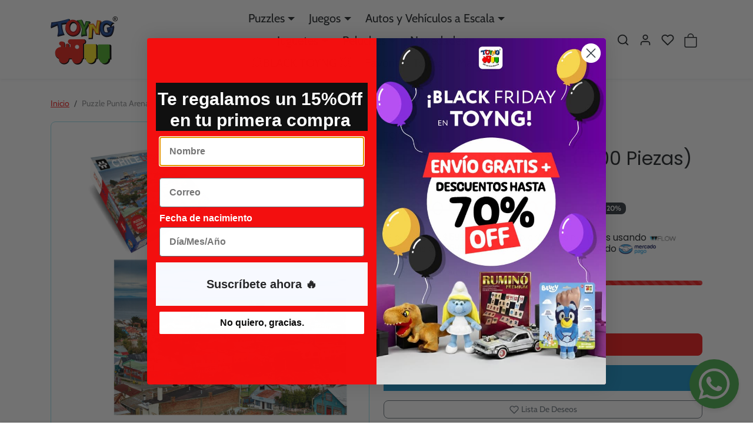

--- FILE ---
content_type: text/html; charset=utf-8
request_url: https://toyng.cl/products/puzzle-1000-punta-arenas
body_size: 59480
content:




<!doctype html>
<html
    data-inactive-tab-text="Vuelve por tus ofertas - Toyng Chile"
    dir="ltr" 
    lang="es">
<head><!--Content in content_for_header -->
<!--LayoutHub-Embed--><link rel="stylesheet" type="text/css" href="data:text/css;base64," media="all">
<!--LH--><!--/LayoutHub-Embed--><style>
.product-item .img-badge-sale {
    height: 25px;
    width: 140px;
    font-size: 16px;
    align-content: center;
    background: red !important;
}
    </style>
    <meta charset="utf-8">
    <meta name="viewport" content="width=device-width,initial-scale=1">
    <meta name="theme-color" content="#f01b1b">

    <link rel="canonical" href="https://toyng.cl/products/puzzle-1000-punta-arenas">
    <link rel="preconnect" href="https://cdn.shopify.com" crossorigin>
    <link rel="preconnect" href="https://fonts.shopifycdn.com" crossorigin>

  <!-- Google Tag Manager -->
<script>(function(w,d,s,l,i){w[l]=w[l]||[];w[l].push({'gtm.start':
new Date().getTime(),event:'gtm.js'});var f=d.getElementsByTagName(s)[0],
j=d.createElement(s),dl=l!='dataLayer'?'&l='+l:'';j.async=true;j.src=
'https://www.googletagmanager.com/gtm.js?id='+i+dl;f.parentNode.insertBefore(j,f);
})(window,document,'script','dataLayer','GTM-TT4FPTJK');</script>
<!-- End Google Tag Manager --><link rel="icon" type="image/png" sizes="16x16" href="//toyng.cl/cdn/shop/files/LOGO_TOYNG_MULTICOLOR-01.png?crop=center&height=16&v=1737405609&width=16">
        <link rel="icon" type="image/png" sizes="32x32" href="//toyng.cl/cdn/shop/files/LOGO_TOYNG_MULTICOLOR-01.png?crop=center&height=32&v=1737405609&width=32">
        <link rel="apple-touch-icon" sizes="180x180" href="//toyng.cl/cdn/shop/files/LOGO_TOYNG_MULTICOLOR-01.png?crop=center&height=180&v=1737405609&width=180"><title>
        Puzzle Punta Arenas (1000 Piezas) - Toyng
 &ndash; Toyng Chile</title>

    
        <meta name="description" content="Embárcate en un viaje al sur de Chile con el Puzzle de 1000 Piezas - Punta Arenas. Este increíble rompecabezas captura la belleza y la esencia de esta ciudad icónica, conocida como la puerta de entrada a la Patagonia. Con una imagen que combina paisajes impresionantes y detalles culturales únicos, este puzzle es perfec">
    

    

  
<meta property="og:site_name" content="Toyng Chile">
<meta property="og:url" content="https://toyng.cl/products/puzzle-1000-punta-arenas">
<meta property="og:title" content="Puzzle Punta Arenas (1000 Piezas) - Toyng">
<meta property="og:type" content="product">
<meta property="og:description" content="Embárcate en un viaje al sur de Chile con el Puzzle de 1000 Piezas - Punta Arenas. Este increíble rompecabezas captura la belleza y la esencia de esta ciudad icónica, conocida como la puerta de entrada a la Patagonia. Con una imagen que combina paisajes impresionantes y detalles culturales únicos, este puzzle es perfec"><meta property="og:image" content="http://toyng.cl/cdn/shop/files/a5f9a31f-7201-46ac-a2dd-eb9f98dd580c-aa-11000-punta-arenas-1-01-41cb8c69-9c1d-4f03-b32b-37ad8906ad5d.jpg?v=1753309390">
    <meta property="og:image:secure_url" content="https://toyng.cl/cdn/shop/files/a5f9a31f-7201-46ac-a2dd-eb9f98dd580c-aa-11000-punta-arenas-1-01-41cb8c69-9c1d-4f03-b32b-37ad8906ad5d.jpg?v=1753309390">
    <meta property="og:image:width" content="1500">
    <meta property="og:image:height" content="1500"><meta property="og:price:amount" content="7,190">
    <meta property="og:price:currency" content="CLP"><meta name="twitter:card" content="summary_large_image">
<meta name="twitter:title" content="Puzzle Punta Arenas (1000 Piezas) - Toyng">
<meta name="twitter:description" content="Embárcate en un viaje al sur de Chile con el Puzzle de 1000 Piezas - Punta Arenas. Este increíble rompecabezas captura la belleza y la esencia de esta ciudad icónica, conocida como la puerta de entrada a la Patagonia. Con una imagen que combina paisajes impresionantes y detalles culturales únicos, este puzzle es perfec">
    





  
  

  <script type="application/ld+json">
    {    "@context": "https://schema.org",    "@type": "BreadcrumbList",    "itemListElement": [      {        "@type": "ListItem",        "position": 1,        "name": "Home",        "item": "https://toyng.cl"      }                  ,{        "@type": "ListItem",        "position": 2,        "name": "$5.000 y $9.990",        "item": "https://toyng.cl/collections/5000-9990"      }                  ,{        "@type": "ListItem",        "position": 3,        "name": "$599.000 to $999.000",        "item": "https://toyng.cl/collections/5990-9990"      }                  ,{        "@type": "ListItem",        "position": 4,        "name": "$600.000 to $1.000.000",        "item": "https://toyng.cl/collections/6000-10000"      }                  ,{        "@type": "ListItem",        "position": 5,        "name": "+10 años",        "item": "https://toyng.cl/collections/10-ano"      }                  ,{        "@type": "ListItem",        "position": 6,        "name": "10 años",        "item": "https://toyng.cl/collections/10-anos"      }                  ,{        "@type": "ListItem",        "position": 7,        "name": "All",        "item": "https://toyng.cl/collections/all"      }                  ,{        "@type": "ListItem",        "position": 8,        "name": "Arma tu Pack Puzzle",        "item": "https://toyng.cl/collections/arma-tu-pack-puzzle"      }                  ,{        "@type": "ListItem",        "position": 9,        "name": "DÍA DEL NIÑO 2023",        "item": "https://toyng.cl/collections/cyber"      }                  ,{        "@type": "ListItem",        "position": 10,        "name": "Mes de la Niñez",        "item": "https://toyng.cl/collections/dia-del-nino-2025"      }                  ,{        "@type": "ListItem",        "position": 11,        "name": "NAVIDAD 50%",        "item": "https://toyng.cl/collections/navidad-50"      }                  ,{        "@type": "ListItem",        "position": 12,        "name": "oferta",        "item": "https://toyng.cl/collections/oferta"      }                  ,{        "@type": "ListItem",        "position": 13,        "name": "OFERTA 30%",        "item": "https://toyng.cl/collections/oferta-30"      }                  ,{        "@type": "ListItem",        "position": 14,        "name": "Productos Toyng",        "item": "https://toyng.cl/collections/toyng-1"      }                  ,{        "@type": "ListItem",        "position": 15,        "name": "Puzzles",        "item": "https://toyng.cl/collections/puzzles"      }                  ,{        "@type": "ListItem",        "position": 16,        "name": "Puzzles Adulto de 500 a 1000 Piezas",        "item": "https://toyng.cl/collections/puzzles-adulto-500-a-2000-piezas"      }                  ,{        "@type": "ListItem",        "position": 17,        "name": "Puzzles Toyng",        "item": "https://toyng.cl/collections/ver-todo-puzzles"      }                  ,{        "@type": "ListItem",        "position": 18,        "name": "Toyng Diversión y Aprendizaje para Todos los Niños",        "item": "https://toyng.cl/collections/toyng"      }                  ,{        "@type": "ListItem",        "position": 19,        "name": "Toyngmanía | Juguetes, Puzzles y Peluches con Grandes Descuentos",        "item": "https://toyng.cl/collections/ofertasoportunidad"      }                  ,{        "@type": "ListItem",        "position": 20,        "name": "Ver Todo Toyng",        "item": "https://toyng.cl/collections/ver-todo-1"      }                  ,{        "@type": "ListItem",        "position": 21,        "name": "🌹Especial Día de la Madre🌹",        "item": "https://toyng.cl/collections/diadelasmadres"      }                  ,{        "@type": "ListItem",        "position": 22,        "name": "🎁 Regalos increíbles por menos de $10.000 🎉",        "item": "https://toyng.cl/collections/regalos-por-menos-de-10-000-mil"      }                  ,{        "@type": "ListItem",        "position": 23,        "name": "🔥 Puzzles Black – Arma Diversión a Precio Black🔥",        "item": "https://toyng.cl/collections/puzzles-black-arma-diversion-a-precio-black"      }                  ,{        "@type": "ListItem",        "position": 24,        "name": "🔥Black Sale🔥",        "item": "https://toyng.cl/collections/black-sale"      }                  ,{        "@type": "ListItem",        "position": 25,        "name": "🖤 BLACK TOYNG 🖤",        "item": "https://toyng.cl/collections/blackfriday"      }                  ,{        "@type": "ListItem",        "position": 26,        "name": "🚂Toyng🚂",        "item": "https://toyng.cl/collections/marcatoyng"      }                  ,{        "@type": "ListItem",        "position": 27,        "name": "🚨 ¡Comenzaron los TOYNG DAYS! 🛍️🔥🎉",        "item": "https://toyng.cl/collections/toyng-descuento-oportunidad"      }                  ,{        "@type": "ListItem",        "position": 28,        "name": "Puzzle Punta Arenas (1000 Piezas) - Toyng",        "item": "https://toyng.cl/products/puzzle-1000-punta-arenas"      }    ]  }  
  </script>


    <script>window.performance && window.performance.mark && window.performance.mark('shopify.content_for_header.start');</script><meta name="google-site-verification" content="b3cF1MADEF2jr_UT_KTrKpz-lSJMQ6x8dOzUAa00P_E">
<meta id="shopify-digital-wallet" name="shopify-digital-wallet" content="/60284272873/digital_wallets/dialog">
<link rel="alternate" type="application/json+oembed" href="https://toyng.cl/products/puzzle-1000-punta-arenas.oembed">
<script async="async" src="/checkouts/internal/preloads.js?locale=es-CL"></script>
<script id="shopify-features" type="application/json">{"accessToken":"dd8563d59fabe5d5efa522187ee8eca1","betas":["rich-media-storefront-analytics"],"domain":"toyng.cl","predictiveSearch":true,"shopId":60284272873,"locale":"es"}</script>
<script>var Shopify = Shopify || {};
Shopify.shop = "toyng.myshopify.com";
Shopify.locale = "es";
Shopify.currency = {"active":"CLP","rate":"1.0"};
Shopify.country = "CL";
Shopify.theme = {"name":"TEMA OFICIAL (NO CAMBIAR) 26.06 + Pinflag","id":152314806505,"schema_name":"ecomify","schema_version":"3.4.2","theme_store_id":null,"role":"main"};
Shopify.theme.handle = "null";
Shopify.theme.style = {"id":null,"handle":null};
Shopify.cdnHost = "toyng.cl/cdn";
Shopify.routes = Shopify.routes || {};
Shopify.routes.root = "/";</script>
<script type="module">!function(o){(o.Shopify=o.Shopify||{}).modules=!0}(window);</script>
<script>!function(o){function n(){var o=[];function n(){o.push(Array.prototype.slice.apply(arguments))}return n.q=o,n}var t=o.Shopify=o.Shopify||{};t.loadFeatures=n(),t.autoloadFeatures=n()}(window);</script>
<script id="shop-js-analytics" type="application/json">{"pageType":"product"}</script>
<script defer="defer" async type="module" src="//toyng.cl/cdn/shopifycloud/shop-js/modules/v2/client.init-shop-cart-sync_DaR8I8JV.es.esm.js"></script>
<script defer="defer" async type="module" src="//toyng.cl/cdn/shopifycloud/shop-js/modules/v2/chunk.common_CvUpgQgQ.esm.js"></script>
<script type="module">
  await import("//toyng.cl/cdn/shopifycloud/shop-js/modules/v2/client.init-shop-cart-sync_DaR8I8JV.es.esm.js");
await import("//toyng.cl/cdn/shopifycloud/shop-js/modules/v2/chunk.common_CvUpgQgQ.esm.js");

  window.Shopify.SignInWithShop?.initShopCartSync?.({"fedCMEnabled":true,"windoidEnabled":true});

</script>
<script>(function() {
  var isLoaded = false;
  function asyncLoad() {
    if (isLoaded) return;
    isLoaded = true;
    var urls = ["https:\/\/loox.io\/widget\/qt4_9bnj1Y\/loox.1740619652868.js?shop=toyng.myshopify.com","https:\/\/cdn-app.cart-bot.net\/public\/js\/append.js?shop=toyng.myshopify.com","https:\/\/advanced-payment-icons.kalis.no\/shop\/toyng.myshopify.com\/script\/toyng.myshopify.com.js?ver=20250331035053_83332\u0026shop=toyng.myshopify.com","https:\/\/app.layouthub.com\/shopify\/layouthub.js?shop=toyng.myshopify.com","\/\/cdn.shopify.com\/proxy\/e61dbaa08f2de95631ea636caa849ac600693ad094466113c51cdec08d63d83f\/shopify-script-tags.s3.eu-west-1.amazonaws.com\/smartseo\/instantpage.js?shop=toyng.myshopify.com\u0026sp-cache-control=cHVibGljLCBtYXgtYWdlPTkwMA","https:\/\/my.fpcdn.me\/embed\/shopify\/toyng.myshopify.com\/embed.js?v=1762804142\u0026shop=toyng.myshopify.com"];
    for (var i = 0; i < urls.length; i++) {
      var s = document.createElement('script');
      s.type = 'text/javascript';
      s.async = true;
      s.src = urls[i];
      var x = document.getElementsByTagName('script')[0];
      x.parentNode.insertBefore(s, x);
    }
  };
  if(window.attachEvent) {
    window.attachEvent('onload', asyncLoad);
  } else {
    window.addEventListener('load', asyncLoad, false);
  }
})();</script>
<script id="__st">var __st={"a":60284272873,"offset":-10800,"reqid":"e1c39c03-f98f-4162-88d3-3b3c1fb57a0d-1764313336","pageurl":"toyng.cl\/products\/puzzle-1000-punta-arenas","u":"ae0b5928453f","p":"product","rtyp":"product","rid":7442987155689};</script>
<script>window.ShopifyPaypalV4VisibilityTracking = true;</script>
<script id="captcha-bootstrap">!function(){'use strict';const t='contact',e='account',n='new_comment',o=[[t,t],['blogs',n],['comments',n],[t,'customer']],c=[[e,'customer_login'],[e,'guest_login'],[e,'recover_customer_password'],[e,'create_customer']],r=t=>t.map((([t,e])=>`form[action*='/${t}']:not([data-nocaptcha='true']) input[name='form_type'][value='${e}']`)).join(','),a=t=>()=>t?[...document.querySelectorAll(t)].map((t=>t.form)):[];function s(){const t=[...o],e=r(t);return a(e)}const i='password',u='form_key',d=['recaptcha-v3-token','g-recaptcha-response','h-captcha-response',i],f=()=>{try{return window.sessionStorage}catch{return}},m='__shopify_v',_=t=>t.elements[u];function p(t,e,n=!1){try{const o=window.sessionStorage,c=JSON.parse(o.getItem(e)),{data:r}=function(t){const{data:e,action:n}=t;return t[m]||n?{data:e,action:n}:{data:t,action:n}}(c);for(const[e,n]of Object.entries(r))t.elements[e]&&(t.elements[e].value=n);n&&o.removeItem(e)}catch(o){console.error('form repopulation failed',{error:o})}}const l='form_type',E='cptcha';function T(t){t.dataset[E]=!0}const w=window,h=w.document,L='Shopify',v='ce_forms',y='captcha';let A=!1;((t,e)=>{const n=(g='f06e6c50-85a8-45c8-87d0-21a2b65856fe',I='https://cdn.shopify.com/shopifycloud/storefront-forms-hcaptcha/ce_storefront_forms_captcha_hcaptcha.v1.5.2.iife.js',D={infoText:'Protegido por hCaptcha',privacyText:'Privacidad',termsText:'Términos'},(t,e,n)=>{const o=w[L][v],c=o.bindForm;if(c)return c(t,g,e,D).then(n);var r;o.q.push([[t,g,e,D],n]),r=I,A||(h.body.append(Object.assign(h.createElement('script'),{id:'captcha-provider',async:!0,src:r})),A=!0)});var g,I,D;w[L]=w[L]||{},w[L][v]=w[L][v]||{},w[L][v].q=[],w[L][y]=w[L][y]||{},w[L][y].protect=function(t,e){n(t,void 0,e),T(t)},Object.freeze(w[L][y]),function(t,e,n,w,h,L){const[v,y,A,g]=function(t,e,n){const i=e?o:[],u=t?c:[],d=[...i,...u],f=r(d),m=r(i),_=r(d.filter((([t,e])=>n.includes(e))));return[a(f),a(m),a(_),s()]}(w,h,L),I=t=>{const e=t.target;return e instanceof HTMLFormElement?e:e&&e.form},D=t=>v().includes(t);t.addEventListener('submit',(t=>{const e=I(t);if(!e)return;const n=D(e)&&!e.dataset.hcaptchaBound&&!e.dataset.recaptchaBound,o=_(e),c=g().includes(e)&&(!o||!o.value);(n||c)&&t.preventDefault(),c&&!n&&(function(t){try{if(!f())return;!function(t){const e=f();if(!e)return;const n=_(t);if(!n)return;const o=n.value;o&&e.removeItem(o)}(t);const e=Array.from(Array(32),(()=>Math.random().toString(36)[2])).join('');!function(t,e){_(t)||t.append(Object.assign(document.createElement('input'),{type:'hidden',name:u})),t.elements[u].value=e}(t,e),function(t,e){const n=f();if(!n)return;const o=[...t.querySelectorAll(`input[type='${i}']`)].map((({name:t})=>t)),c=[...d,...o],r={};for(const[a,s]of new FormData(t).entries())c.includes(a)||(r[a]=s);n.setItem(e,JSON.stringify({[m]:1,action:t.action,data:r}))}(t,e)}catch(e){console.error('failed to persist form',e)}}(e),e.submit())}));const S=(t,e)=>{t&&!t.dataset[E]&&(n(t,e.some((e=>e===t))),T(t))};for(const o of['focusin','change'])t.addEventListener(o,(t=>{const e=I(t);D(e)&&S(e,y())}));const B=e.get('form_key'),M=e.get(l),P=B&&M;t.addEventListener('DOMContentLoaded',(()=>{const t=y();if(P)for(const e of t)e.elements[l].value===M&&p(e,B);[...new Set([...A(),...v().filter((t=>'true'===t.dataset.shopifyCaptcha))])].forEach((e=>S(e,t)))}))}(h,new URLSearchParams(w.location.search),n,t,e,['guest_login'])})(!0,!0)}();</script>
<script integrity="sha256-52AcMU7V7pcBOXWImdc/TAGTFKeNjmkeM1Pvks/DTgc=" data-source-attribution="shopify.loadfeatures" defer="defer" src="//toyng.cl/cdn/shopifycloud/storefront/assets/storefront/load_feature-81c60534.js" crossorigin="anonymous"></script>
<script data-source-attribution="shopify.dynamic_checkout.dynamic.init">var Shopify=Shopify||{};Shopify.PaymentButton=Shopify.PaymentButton||{isStorefrontPortableWallets:!0,init:function(){window.Shopify.PaymentButton.init=function(){};var t=document.createElement("script");t.src="https://toyng.cl/cdn/shopifycloud/portable-wallets/latest/portable-wallets.es.js",t.type="module",document.head.appendChild(t)}};
</script>
<script data-source-attribution="shopify.dynamic_checkout.buyer_consent">
  function portableWalletsHideBuyerConsent(e){var t=document.getElementById("shopify-buyer-consent"),n=document.getElementById("shopify-subscription-policy-button");t&&n&&(t.classList.add("hidden"),t.setAttribute("aria-hidden","true"),n.removeEventListener("click",e))}function portableWalletsShowBuyerConsent(e){var t=document.getElementById("shopify-buyer-consent"),n=document.getElementById("shopify-subscription-policy-button");t&&n&&(t.classList.remove("hidden"),t.removeAttribute("aria-hidden"),n.addEventListener("click",e))}window.Shopify?.PaymentButton&&(window.Shopify.PaymentButton.hideBuyerConsent=portableWalletsHideBuyerConsent,window.Shopify.PaymentButton.showBuyerConsent=portableWalletsShowBuyerConsent);
</script>
<script>
  function portableWalletsCleanup(e){e&&e.src&&console.error("Failed to load portable wallets script "+e.src);var t=document.querySelectorAll("shopify-accelerated-checkout .shopify-payment-button__skeleton, shopify-accelerated-checkout-cart .wallet-cart-button__skeleton"),e=document.getElementById("shopify-buyer-consent");for(let e=0;e<t.length;e++)t[e].remove();e&&e.remove()}function portableWalletsNotLoadedAsModule(e){e instanceof ErrorEvent&&"string"==typeof e.message&&e.message.includes("import.meta")&&"string"==typeof e.filename&&e.filename.includes("portable-wallets")&&(window.removeEventListener("error",portableWalletsNotLoadedAsModule),window.Shopify.PaymentButton.failedToLoad=e,"loading"===document.readyState?document.addEventListener("DOMContentLoaded",window.Shopify.PaymentButton.init):window.Shopify.PaymentButton.init())}window.addEventListener("error",portableWalletsNotLoadedAsModule);
</script>

<script type="module" src="https://toyng.cl/cdn/shopifycloud/portable-wallets/latest/portable-wallets.es.js" onError="portableWalletsCleanup(this)" crossorigin="anonymous"></script>
<script nomodule>
  document.addEventListener("DOMContentLoaded", portableWalletsCleanup);
</script>

<link id="shopify-accelerated-checkout-styles" rel="stylesheet" media="screen" href="https://toyng.cl/cdn/shopifycloud/portable-wallets/latest/accelerated-checkout-backwards-compat.css" crossorigin="anonymous">
<style id="shopify-accelerated-checkout-cart">
        #shopify-buyer-consent {
  margin-top: 1em;
  display: inline-block;
  width: 100%;
}

#shopify-buyer-consent.hidden {
  display: none;
}

#shopify-subscription-policy-button {
  background: none;
  border: none;
  padding: 0;
  text-decoration: underline;
  font-size: inherit;
  cursor: pointer;
}

#shopify-subscription-policy-button::before {
  box-shadow: none;
}

      </style>

<script>window.performance && window.performance.mark && window.performance.mark('shopify.content_for_header.end');</script>
    
    


    
        <link href="//toyng.cl/cdn/shop/t/16/assets/vendor-bootstrap.min.css?v=170947543712260450831756752471" rel="stylesheet">
    

    <style>
        :root {
            
                --bs-border-color: var(--bs-light-darken-10);
            
        }
        
            body {
                user-select: none;
            }
        
    </style>

    <link href="//toyng.cl/cdn/shop/t/16/assets/vendor-splide.min.css?v=44329677166622589231756752471" rel="stylesheet" media="print" onload="this.media='all'">
    <link href="//toyng.cl/cdn/shop/t/16/assets/vendor-animate.min.css?v=117445339244174673761756752471" rel="stylesheet" media="print" onload="this.media='all'">
    <link href="//toyng.cl/cdn/shop/t/16/assets/variables.css?v=42069019792842539021763268196" rel="stylesheet">
    <link href="//toyng.cl/cdn/shop/t/16/assets/base.css?v=57926188010197147021756752471" rel="stylesheet">
    <link href="//toyng.cl/cdn/shop/t/16/assets/general.css?v=88173299263958681541756752471" rel="stylesheet">
    <link href="//toyng.cl/cdn/shop/t/16/assets/sections.css?v=129186642203940710891756752471" rel="stylesheet">
    <link href="//toyng.cl/cdn/shop/t/16/assets/collection.css?v=3816015539833092151756752471" rel="stylesheet">
    <link href="//toyng.cl/cdn/shop/t/16/assets/product.css?v=69050271728290261291756752471" rel="stylesheet">
    <link href="//toyng.cl/cdn/shop/t/16/assets/cart.css?v=21145583973142786571756752471" rel="stylesheet">
    <link href="//toyng.cl/cdn/shop/t/16/assets/animate.min.css?v=115639684294252348841756752471" rel="stylesheet">

    

    <link href="//toyng.cl/cdn/shop/t/16/assets/custom.css?v=116242716460597526281756752471" rel="stylesheet">

    <script>
        Shopify.money_format = '${{amount_no_decimals}}'
        window.theme = {
            product: {
                addToCart: 'Añadir al carrito',
                addedToCart: '✓ Añadido al carrito',
                soldOut: 'Agotado',
                unavailable: 'No disponible',
                priceRegular: 'Precio regular',
                priceFrom: 'Desde',
                priceSale: 'Precio de oferta',
                save: 'DCTO',
            }
        }
        
    </script>

    

    
        <link href="//toyng.cl/cdn/shop/t/16/assets/vendor-glightbox.min.css?v=47676404177181227621756752471" rel="stylesheet" media="print" onload="this.media='all'">
        <script src="//toyng.cl/cdn/shop/t/16/assets/vendor-glightbox.min.js?v=151956474687687549541756752471" defer></script>
    

    <script src="//toyng.cl/cdn/shopifycloud/storefront/assets/themes_support/shopify_common-5f594365.js" defer></script>
    <script src="//toyng.cl/cdn/shop/t/16/assets/vendor-bootstrap.bundle.min.js?v=50211469825826101081756752471" defer></script>
    <script src="//toyng.cl/cdn/shop/t/16/assets/vendor-splide.min.js?v=73338738898036601811756752471" defer></script>
    <script src="//toyng.cl/cdn/shop/t/16/assets/base.js?v=109618417612465011761756752471" defer></script>
    <script src="//toyng.cl/cdn/shop/t/16/assets/general.js?v=107164351204035974541756752471" defer></script>
    <script src="//toyng.cl/cdn/shop/t/16/assets/search.js?v=156372904200393363331756752471" defer></script>
    <script src="//toyng.cl/cdn/shop/t/16/assets/sections.js?v=170382455248930429501756752471" defer></script>
    <script src="//toyng.cl/cdn/shop/t/16/assets/collection.js?v=62447558981962021756752471" defer></script>
    <script src="//toyng.cl/cdn/shop/t/16/assets/product.js?v=12762478551296954901756752471" defer></script>
    <script src="//toyng.cl/cdn/shop/t/16/assets/cart.js?v=23706751352150479071756752471" defer></script>
    <script src="//toyng.cl/cdn/shop/t/16/assets/custom.js?v=145271631312495905001756752471" defer></script>

    
        <script src="//toyng.cl/cdn/shop/t/16/assets/wishlist.js?v=103425649783395888601756752471" defer></script>
    
  
  <script src="https://js.afterpay.com/afterpay-1.x.js" async></script>

 <!-- Google Webmaster Tools Site Verification -->
<meta name="google-site-verification" content="b3cF1MADEF2jr_UT_KTrKpz-lSJMQ6x8dOzUAa00P_E" />
    
<script src="https://vambeai.com/whatsapp.js"></script>
<script>
  window.createWhatsAppButton({
    phoneNumber: 56967187481,
    message: "Hola  Amigos de Toyng ",
    backgroundColor: "#4CAF50", 
    position: "bottom-right", 
    size: 60, 
    useWithWebChat: false,
  });
</script>
<!-- BEGIN app block: shopify://apps/klaviyo-email-marketing-sms/blocks/klaviyo-onsite-embed/2632fe16-c075-4321-a88b-50b567f42507 -->












  <script async src="https://static.klaviyo.com/onsite/js/Xjergm/klaviyo.js?company_id=Xjergm"></script>
  <script>!function(){if(!window.klaviyo){window._klOnsite=window._klOnsite||[];try{window.klaviyo=new Proxy({},{get:function(n,i){return"push"===i?function(){var n;(n=window._klOnsite).push.apply(n,arguments)}:function(){for(var n=arguments.length,o=new Array(n),w=0;w<n;w++)o[w]=arguments[w];var t="function"==typeof o[o.length-1]?o.pop():void 0,e=new Promise((function(n){window._klOnsite.push([i].concat(o,[function(i){t&&t(i),n(i)}]))}));return e}}})}catch(n){window.klaviyo=window.klaviyo||[],window.klaviyo.push=function(){var n;(n=window._klOnsite).push.apply(n,arguments)}}}}();</script>

  
    <script id="viewed_product">
      if (item == null) {
        var _learnq = _learnq || [];

        var MetafieldReviews = null
        var MetafieldYotpoRating = null
        var MetafieldYotpoCount = null
        var MetafieldLooxRating = null
        var MetafieldLooxCount = null
        var okendoProduct = null
        var okendoProductReviewCount = null
        var okendoProductReviewAverageValue = null
        try {
          // The following fields are used for Customer Hub recently viewed in order to add reviews.
          // This information is not part of __kla_viewed. Instead, it is part of __kla_viewed_reviewed_items
          MetafieldReviews = {};
          MetafieldYotpoRating = null
          MetafieldYotpoCount = null
          MetafieldLooxRating = "5.0"
          MetafieldLooxCount = 1

          okendoProduct = null
          // If the okendo metafield is not legacy, it will error, which then requires the new json formatted data
          if (okendoProduct && 'error' in okendoProduct) {
            okendoProduct = null
          }
          okendoProductReviewCount = okendoProduct ? okendoProduct.reviewCount : null
          okendoProductReviewAverageValue = okendoProduct ? okendoProduct.reviewAverageValue : null
        } catch (error) {
          console.error('Error in Klaviyo onsite reviews tracking:', error);
        }

        var item = {
          Name: "Puzzle Punta Arenas (1000 Piezas) - Toyng",
          ProductID: 7442987155689,
          Categories: ["$5.000 y $9.990","$599.000 to $999.000","$600.000 to $1.000.000","+10 años","10 años","All","Arma tu Pack Puzzle","DÍA DEL NIÑO 2023","Mes de la Niñez","NAVIDAD 50%","oferta","OFERTA 30%","Productos Toyng","Puzzles","Puzzles Adulto de 500 a 1000 Piezas","Puzzles Toyng","Toyng Diversión y Aprendizaje para Todos los Niños","Toyngmanía | Juguetes, Puzzles y Peluches con Grandes Descuentos","Ver Todo Toyng","🌹Especial Día de la Madre🌹","🎁 Regalos increíbles por menos de $10.000 🎉","🔥 Puzzles Black – Arma Diversión a Precio Black🔥","🔥Black Sale🔥","🖤 BLACK TOYNG 🖤","🚂Toyng🚂","🚨 ¡Comenzaron los TOYNG DAYS! 🛍️🔥🎉"],
          ImageURL: "https://toyng.cl/cdn/shop/files/a5f9a31f-7201-46ac-a2dd-eb9f98dd580c-aa-11000-punta-arenas-1-01-41cb8c69-9c1d-4f03-b32b-37ad8906ad5d_grande.jpg?v=1753309390",
          URL: "https://toyng.cl/products/puzzle-1000-punta-arenas",
          Brand: "Toyng",
          Price: "$7.190",
          Value: "7,190",
          CompareAtPrice: "$8.990"
        };
        _learnq.push(['track', 'Viewed Product', item]);
        _learnq.push(['trackViewedItem', {
          Title: item.Name,
          ItemId: item.ProductID,
          Categories: item.Categories,
          ImageUrl: item.ImageURL,
          Url: item.URL,
          Metadata: {
            Brand: item.Brand,
            Price: item.Price,
            Value: item.Value,
            CompareAtPrice: item.CompareAtPrice
          },
          metafields:{
            reviews: MetafieldReviews,
            yotpo:{
              rating: MetafieldYotpoRating,
              count: MetafieldYotpoCount,
            },
            loox:{
              rating: MetafieldLooxRating,
              count: MetafieldLooxCount,
            },
            okendo: {
              rating: okendoProductReviewAverageValue,
              count: okendoProductReviewCount,
            }
          }
        }]);
      }
    </script>
  




  <script>
    window.klaviyoReviewsProductDesignMode = false
  </script>







<!-- END app block --><!-- BEGIN app block: shopify://apps/microsoft-clarity/blocks/brandAgents_js/31c3d126-8116-4b4a-8ba1-baeda7c4aeea -->





<!-- END app block --><!-- BEGIN app block: shopify://apps/xo-gallery/blocks/xo-gallery-seo/e61dfbaa-1a75-4e4e-bffc-324f17325251 --><!-- XO Gallery SEO -->

<!-- End: XO Gallery SEO -->


<!-- END app block --><!-- BEGIN app block: shopify://apps/smart-seo/blocks/smartseo/7b0a6064-ca2e-4392-9a1d-8c43c942357b --><meta name="smart-seo-integrated" content="true" /><!-- metatagsSavedToSEOFields: true --><!-- BEGIN app snippet: smartseo.custom.schemas.jsonld --><!-- END app snippet --><!-- END app block --><!-- BEGIN app block: shopify://apps/microsoft-clarity/blocks/clarity_js/31c3d126-8116-4b4a-8ba1-baeda7c4aeea -->


<!-- END app block --><!-- BEGIN app block: shopify://apps/reelup-shoppable-videos-reels/blocks/reelup/a8ec9e4d-d192-44f7-9c23-595f9ee7dd5b --><style>
  [id*='reelup'].shopify-app-block {
    width: 100%;
  }
</style><style id='reelUp_customCSS'>
    
  </style><script>
    eval(``);
  </script><script src='https://cdn-v2.reelup.io/global.js.gz?v=1764313336' defer></script><script>
  console.log("%cVideo commerce powered by ReelUp.", 'font-size: 18px; font-weight: 600; color: #000;background: #a3f234; padding: 10px 20px; border-radius: 5px; width: 100%');
  console.log("🚀 Enhanced Product Discovery.\n" +
  "📈 Increased Conversion Rates.\n" +
  "🤩 Elevated Visitor Engagements.\n\n" +
  "Learn more at: https://apps.shopify.com/reelup/");

  window.shopFormat = "${{amount_no_decimals}}";
  window.shopCurrency = "CLP";
  window.REELUP = {
     files: {
        carousel: {
            css: "https://cdn.shopify.com/extensions/019a961d-0cdf-72c1-aed3-524c2b6dbde8/ig-reels-124/assets/reels_carousel.css",
        },
        stacked: {
            css: "https://cdn.shopify.com/extensions/019a961d-0cdf-72c1-aed3-524c2b6dbde8/ig-reels-124/assets/reels_carousel_stacked.css",
        },
        grid: {
            css: "https://cdn.shopify.com/extensions/019a961d-0cdf-72c1-aed3-524c2b6dbde8/ig-reels-124/assets/reels_grid.css",
        },
        stories: {
            css: "https://cdn.shopify.com/extensions/019a961d-0cdf-72c1-aed3-524c2b6dbde8/ig-reels-124/assets/reels_stories.css",
        },
    },
    shopLocale: "CL"
  };window.reelUp_productJSON = {"id":7442987155689,"title":"Puzzle Punta Arenas (1000 Piezas) - Toyng","handle":"puzzle-1000-punta-arenas","description":"\u003cp style=\"font-size: 16px;\"\u003eEmbárcate en un viaje al sur de Chile con el \u003cstrong\u003ePuzzle de 1000 Piezas - Punta Arenas\u003c\/strong\u003e. Este increíble rompecabezas captura la belleza y la esencia de esta ciudad icónica, conocida como la puerta de entrada a la Patagonia. Con una imagen que combina paisajes impresionantes y detalles culturales únicos, este puzzle es perfecto para relajarte, disfrutar de un desafío y crear una obra que puedes enmarcar como recuerdo de una de las ciudades más hermosas del mundo.\u003c\/p\u003e \u003ch3\u003eCaracterísticas destacadas:\u003c\/h3\u003e \u003cul\u003e \u003cli\u003e\n\u003cstrong\u003eAlta calidad:\u003c\/strong\u003e Piezas fabricadas con cartón resistente que aseguran un encaje perfecto y una durabilidad excepcional.\u003c\/li\u003e \u003cli\u003e\n\u003cstrong\u003eDiseño impresionante:\u003c\/strong\u003e Una imagen detallada y colorida de Punta Arenas, ideal para admiradores de paisajes chilenos.\u003c\/li\u003e \u003cli\u003e\n\u003cstrong\u003eDesafío emocionante:\u003c\/strong\u003e Con 1000 piezas, este puzzle ofrece horas de entretenimiento para principiantes y expertos.\u003c\/li\u003e \u003cli\u003e\n\u003cstrong\u003eIdeal para decorar:\u003c\/strong\u003e Una vez armado, se convierte en una pieza artística que puedes enmarcar y exhibir.\u003c\/li\u003e \u003c\/ul\u003e \u003ch3\u003eBeneficios del Puzzle de 1000 Piezas - Punta Arenas:\u003c\/h3\u003e \u003cul\u003e \u003cli\u003e\n\u003cstrong\u003eEstimula la mente:\u003c\/strong\u003e Mejora la memoria, la concentración y las habilidades de resolución de problemas.\u003c\/li\u003e \u003cli\u003e\n\u003cstrong\u003eRelajante y terapéutico:\u003c\/strong\u003e Una actividad perfecta para desconectar del estrés y disfrutar del momento.\u003c\/li\u003e \u003cli\u003e\n\u003cstrong\u003eActividad grupal:\u003c\/strong\u003e Ideal para compartir con familia o amigos, fomentando la colaboración y la conexión social.\u003c\/li\u003e \u003cli\u003e\n\u003cstrong\u003eConexión cultural:\u003c\/strong\u003e Una manera entretenida de explorar y apreciar los paisajes icónicos de Chile.\u003c\/li\u003e \u003c\/ul\u003e \u003ch3\u003eFicha técnica:\u003c\/h3\u003e \u003cul\u003e \u003cli\u003e\n\u003cstrong\u003eDimensiones del empaque (Ancho x Largo x Alto):\u003c\/strong\u003e 5 cm x 26 cm x 26 cm.\u003c\/li\u003e \u003cli\u003e\n\u003cstrong\u003ePeso:\u003c\/strong\u003e 0,8 kg.\u003c\/li\u003e \u003cli\u003e\n\u003cstrong\u003eMaterial:\u003c\/strong\u003e Cartón de alta calidad.\u003c\/li\u003e \u003cli\u003e\n\u003cstrong\u003eCantidad de piezas:\u003c\/strong\u003e 1000.\u003c\/li\u003e \u003cli\u003e\n\u003cstrong\u003eEdad recomendada:\u003c\/strong\u003e A partir de 12 años.\u003c\/li\u003e \u003c\/ul\u003e \u003cp style=\"font-size: 16px;\"\u003eEl \u003cstrong\u003ePuzzle de 1000 Piezas - Punta Arenas\u003c\/strong\u003e es perfecto para los amantes de los rompecabezas y quienes buscan una conexión especial con los paisajes de Chile. ¡Cómpralo ahora y disfruta de la experiencia de armar una obra de arte única!\u003c\/p\u003e-Todos nuestros productos son fabricados en China, siguiendo altos estándares de calidad y en fábricas que cumplen con regulaciones internacionales. Además, nos enorgullece que gran parte de nuestros artículos estén elaborados con materiales reciclados, contribuyendo al cuidado del medio ambiente. Estamos comprometidos con la sostenibilidad y buscamos siempre innovar para ofrecerte productos responsables y eco-amigables.","published_at":"2025-07-08T12:50:18-04:00","created_at":"2021-11-10T13:17:31-03:00","vendor":"Toyng","type":"","tags":["10-ANO","3","CYBERDAY2025","DDM","DDN2025","DescuentoBF","NAVIDAD50","PUZZLE","PUZZLE-ADULTO","Puzzle500a1000","Toyng","UNISEX","VerTodo"],"price":719000,"price_min":719000,"price_max":719000,"available":true,"price_varies":false,"compare_at_price":899000,"compare_at_price_min":899000,"compare_at_price_max":899000,"compare_at_price_varies":false,"variants":[{"id":48660236173545,"title":"Default Title","option1":"Default Title","option2":null,"option3":null,"sku":"AA-11000-6","requires_shipping":true,"taxable":true,"featured_image":{"id":45044037222633,"product_id":7442987155689,"position":1,"created_at":"2025-04-27T22:51:50-04:00","updated_at":"2025-07-23T18:23:10-04:00","alt":null,"width":1500,"height":1500,"src":"\/\/toyng.cl\/cdn\/shop\/files\/a5f9a31f-7201-46ac-a2dd-eb9f98dd580c-aa-11000-punta-arenas-1-01-41cb8c69-9c1d-4f03-b32b-37ad8906ad5d.jpg?v=1753309390","variant_ids":[48660236173545]},"available":true,"name":"Puzzle Punta Arenas (1000 Piezas) - Toyng","public_title":null,"options":["Default Title"],"price":719000,"weight":1000,"compare_at_price":899000,"inventory_management":"shopify","barcode":null,"featured_media":{"alt":null,"id":37011073663209,"position":1,"preview_image":{"aspect_ratio":1.0,"height":1500,"width":1500,"src":"\/\/toyng.cl\/cdn\/shop\/files\/a5f9a31f-7201-46ac-a2dd-eb9f98dd580c-aa-11000-punta-arenas-1-01-41cb8c69-9c1d-4f03-b32b-37ad8906ad5d.jpg?v=1753309390"}},"requires_selling_plan":false,"selling_plan_allocations":[]}],"images":["\/\/toyng.cl\/cdn\/shop\/files\/a5f9a31f-7201-46ac-a2dd-eb9f98dd580c-aa-11000-punta-arenas-1-01-41cb8c69-9c1d-4f03-b32b-37ad8906ad5d.jpg?v=1753309390"],"featured_image":"\/\/toyng.cl\/cdn\/shop\/files\/a5f9a31f-7201-46ac-a2dd-eb9f98dd580c-aa-11000-punta-arenas-1-01-41cb8c69-9c1d-4f03-b32b-37ad8906ad5d.jpg?v=1753309390","options":["Title"],"media":[{"alt":null,"id":37011073663209,"position":1,"preview_image":{"aspect_ratio":1.0,"height":1500,"width":1500,"src":"\/\/toyng.cl\/cdn\/shop\/files\/a5f9a31f-7201-46ac-a2dd-eb9f98dd580c-aa-11000-punta-arenas-1-01-41cb8c69-9c1d-4f03-b32b-37ad8906ad5d.jpg?v=1753309390"},"aspect_ratio":1.0,"height":1500,"media_type":"image","src":"\/\/toyng.cl\/cdn\/shop\/files\/a5f9a31f-7201-46ac-a2dd-eb9f98dd580c-aa-11000-punta-arenas-1-01-41cb8c69-9c1d-4f03-b32b-37ad8906ad5d.jpg?v=1753309390","width":1500}],"requires_selling_plan":false,"selling_plan_groups":[],"content":"\u003cp style=\"font-size: 16px;\"\u003eEmbárcate en un viaje al sur de Chile con el \u003cstrong\u003ePuzzle de 1000 Piezas - Punta Arenas\u003c\/strong\u003e. Este increíble rompecabezas captura la belleza y la esencia de esta ciudad icónica, conocida como la puerta de entrada a la Patagonia. Con una imagen que combina paisajes impresionantes y detalles culturales únicos, este puzzle es perfecto para relajarte, disfrutar de un desafío y crear una obra que puedes enmarcar como recuerdo de una de las ciudades más hermosas del mundo.\u003c\/p\u003e \u003ch3\u003eCaracterísticas destacadas:\u003c\/h3\u003e \u003cul\u003e \u003cli\u003e\n\u003cstrong\u003eAlta calidad:\u003c\/strong\u003e Piezas fabricadas con cartón resistente que aseguran un encaje perfecto y una durabilidad excepcional.\u003c\/li\u003e \u003cli\u003e\n\u003cstrong\u003eDiseño impresionante:\u003c\/strong\u003e Una imagen detallada y colorida de Punta Arenas, ideal para admiradores de paisajes chilenos.\u003c\/li\u003e \u003cli\u003e\n\u003cstrong\u003eDesafío emocionante:\u003c\/strong\u003e Con 1000 piezas, este puzzle ofrece horas de entretenimiento para principiantes y expertos.\u003c\/li\u003e \u003cli\u003e\n\u003cstrong\u003eIdeal para decorar:\u003c\/strong\u003e Una vez armado, se convierte en una pieza artística que puedes enmarcar y exhibir.\u003c\/li\u003e \u003c\/ul\u003e \u003ch3\u003eBeneficios del Puzzle de 1000 Piezas - Punta Arenas:\u003c\/h3\u003e \u003cul\u003e \u003cli\u003e\n\u003cstrong\u003eEstimula la mente:\u003c\/strong\u003e Mejora la memoria, la concentración y las habilidades de resolución de problemas.\u003c\/li\u003e \u003cli\u003e\n\u003cstrong\u003eRelajante y terapéutico:\u003c\/strong\u003e Una actividad perfecta para desconectar del estrés y disfrutar del momento.\u003c\/li\u003e \u003cli\u003e\n\u003cstrong\u003eActividad grupal:\u003c\/strong\u003e Ideal para compartir con familia o amigos, fomentando la colaboración y la conexión social.\u003c\/li\u003e \u003cli\u003e\n\u003cstrong\u003eConexión cultural:\u003c\/strong\u003e Una manera entretenida de explorar y apreciar los paisajes icónicos de Chile.\u003c\/li\u003e \u003c\/ul\u003e \u003ch3\u003eFicha técnica:\u003c\/h3\u003e \u003cul\u003e \u003cli\u003e\n\u003cstrong\u003eDimensiones del empaque (Ancho x Largo x Alto):\u003c\/strong\u003e 5 cm x 26 cm x 26 cm.\u003c\/li\u003e \u003cli\u003e\n\u003cstrong\u003ePeso:\u003c\/strong\u003e 0,8 kg.\u003c\/li\u003e \u003cli\u003e\n\u003cstrong\u003eMaterial:\u003c\/strong\u003e Cartón de alta calidad.\u003c\/li\u003e \u003cli\u003e\n\u003cstrong\u003eCantidad de piezas:\u003c\/strong\u003e 1000.\u003c\/li\u003e \u003cli\u003e\n\u003cstrong\u003eEdad recomendada:\u003c\/strong\u003e A partir de 12 años.\u003c\/li\u003e \u003c\/ul\u003e \u003cp style=\"font-size: 16px;\"\u003eEl \u003cstrong\u003ePuzzle de 1000 Piezas - Punta Arenas\u003c\/strong\u003e es perfecto para los amantes de los rompecabezas y quienes buscan una conexión especial con los paisajes de Chile. ¡Cómpralo ahora y disfruta de la experiencia de armar una obra de arte única!\u003c\/p\u003e-Todos nuestros productos son fabricados en China, siguiendo altos estándares de calidad y en fábricas que cumplen con regulaciones internacionales. Además, nos enorgullece que gran parte de nuestros artículos estén elaborados con materiales reciclados, contribuyendo al cuidado del medio ambiente. Estamos comprometidos con la sostenibilidad y buscamos siempre innovar para ofrecerte productos responsables y eco-amigables."};;

      window.reelUp_productJSON.collectionIds = [403415302377,403416187113,400888299753,403414483177,403410977001,398819786985,447727042793,413782802665,454114476265,416338411753,400930504937,415830245609,449139081449,395861721321,400887480553,446531961065,403416416489,445468770537,446535762153,451422159081,448856457449,461764788457,449290600681,452363354345,449262813417,448206438633];console.log("Reelup Product Page Reels Widget is disabled.");const settingsData = {"translations":{"description_label":"Descripción","quantity":"Cantidad","add_cart_error_message":"Se ha producido un error","add_cart_success_message":"Añadida al carrito con éxito!","sold_out_button_text":"Agotado","off":"Apagado","view_cart":"Ver carrito","credit":"Créditos","recommended_products":"Te podría gustar","unmute_btn":"Toca para activar el silencio","swipe_to_next":"¡Desliza hacia arriba para ver más!","copied":"Copiado","empty_cart":"Tu carrito esta vacío","cart_popup_heading":"tu carrito","no_product_found":"No se encontró ningún producto","share_popup_heading":"Compartir video","video_url":"URL del vídeo","copy_link":"Copiar link","product":"Producto","price":"Precio","subtotal":"Total parcial","checkout_button":"Verificar","reviews_label":"Opiniones de los usuarios","total_reviews":"Basado en {{raters}} reseñas","load_more_reviews":"Cargar más reseñas","cart_limit_error":"Has alcanzado el límite para agregar producto al carrito"},"integrations":{"reviews":{"reviews_provider":null,"reviews_api_key":null}},"devtool":{"custom_css":null,"custom_js":null,"load_on_interaction":0,"quantity_allowed_per_item":5,"items_to_purchase_allowed":25,"playlist_addtocart_js":null,"popup_cart_button_js":null,"popup_addtocart_button_js":null,"soldout_js":null,"show_decimal":1,"is_order_tag":1,"scale_video":1,"smart_inventory_sync":0,"smart_inventory_sync_option":"move_reel_to_last","api_key":"9ea2de322b5a49f8ae419e7bfbcfde49"},"socialpixel":{"facebook_pixel":null,"tiktok_pixel":null,"google_pixel":null,"snapchat_pixel":null}};
      const global_settings = null;
      const retargeting_settings = null;
      window.REELUP.products = [];
      window.REELUP.customProducts = null;
      window.REELUP.videos = [{"id":184684,"title":"b9d3405a1pt1749740628963.mov","short_video":"https:\/\/cdn.shopify.com\/s\/files\/1\/0602\/8427\/2873\/files\/reelUp_b9d3405a1pt1749740628963_short.mp4?v=1749740691","thumbnail":"https:\/\/cdn.shopify.com\/s\/files\/1\/0602\/8427\/2873\/files\/reelUp_b9d3405a1pt1749740628963_thumbnail.jpg?v=1749740690","credit":null,"creditor_link":null,"cta":"cta_button","cta_external_link":0,"custom_button_text":"Ver Productos","custom_button_link":"https:\/\/toyng.cl\/collections\/como-entrenar-a-tu-dragon","custom_button_heading":null,"custom_button_subheading":null,"recommended_products_ai":"shopify_recommendation_ai","recommended_products":[],"badge_text":null,"reel_views":"0","full_video":"https:\/\/cdn.shopify.com\/s\/files\/1\/0602\/8427\/2873\/files\/reelUp_b9d3405a1pt1749740628963_low.mp4?v=1749740752","quiz":[],"products":[]},{"id":184685,"title":"dlrawayeaft1749740817251.mp4","short_video":"https:\/\/cdn.shopify.com\/s\/files\/1\/0602\/8427\/2873\/files\/reelUp_dlrawayeaft1749740817251_short.mp4?v=1749740868","thumbnail":"https:\/\/cdn.shopify.com\/s\/files\/1\/0602\/8427\/2873\/files\/reelUp_dlrawayeaft1749740817251_thumbnail.jpg?v=1749740868","credit":null,"creditor_link":null,"cta":"none","cta_external_link":0,"custom_button_text":null,"custom_button_link":null,"custom_button_heading":null,"custom_button_subheading":null,"recommended_products_ai":"shopify_recommendation_ai","recommended_products":[],"badge_text":null,"reel_views":"0","full_video":"https:\/\/cdn.shopify.com\/s\/files\/1\/0602\/8427\/2873\/files\/reelUp_dlrawayeaft1749740817251_low.mp4?v=1749740871","quiz":[],"products":[]}];window.REELUP.pops = null;
      window.REELUP.playlists = null;
      window.REELUP.designData2 = {
        playlist_widget_design: "null",
        playlist_grid_widget_design: "null",
        story_widget_design: "null",
        pops_widget_design: "null",
        ppr_widget_design: "null",
        video_player: "null"
      };

      settingsData.globalSettings = global_settings;
      settingsData.retargetingSettings = retargeting_settings;
      window.REELUP.settings = settingsData;
      window.REELUP.stories = [{"stories":[{"id":6571,"title":"Autos Escala 1:34\/39","thumbnail":"https:\/\/reelup-live.s3.us-west-2.amazonaws.com\/upload\/toyng.myshopify.com\/reelup_21827_2398_6571_20250612181333_thumbnail.png","reels":[184684],"cta":"tagged_products","custom_button_text":null,"custom_button_link":null}],"id":2398,"title":"Stories Section #1","priority":2,"visibility":"[\"home_page\"]","specific_page_url":null,"target_products_type":"all_products","target_collection_pages":"all_collections","selections":[],"specific_collection_pages":[]}];
      window.REELUP.advancedAnalytics = null;</script>
  <div style='position:absolute; width:1px; height:1px; margin:-1px; overflow:hidden; clip:rect(0 0 0 0);'>
    <img
      src='https://cdn-v2.reelup.io/track.png?sId=60284272873&pageType=product&productId=7442987155689'
      alt='ReelUp tracking pixel'
      width='1'
      height='1'
      loading='lazy'
    >
    <a href='https://reelup.io/pages/privacy-policy'>Read the Privacy Policy</a>
  </div>
  <script>
    // GDPR Notice (basic example, enhance as needed)
    if (
      navigator.language.startsWith('en') ||
      navigator.language.startsWith('fr') ||
      navigator.language.startsWith('de')
    ) {
      console.log(
        'ReelUp tracking is active on this page. Read the Privacy Policy at https://reelup.io/pages/privacy-policy'
      );
    }
  </script>



<!-- END app block --><!-- BEGIN app block: shopify://apps/seoant-sticky-add-to-cart/blocks/sticky-cart/bba5bb0a-ae9e-4ec9-8cd1-5e9d3f32ebbe --><!-- Start : Sticky Add To Cart -->




<script>
  
</script>


<script>
  
</script>


<style>
  
</style>


<style>
  
</style>

<!-- END : Sticky Add To Cart -->

<!-- END app block --><!-- BEGIN app block: shopify://apps/cartbot/blocks/cartbot-script-append/f7a44e3b-3901-4412-9d5a-3db0980a9db0 --><script defer="defer">
	/**	Cartbot script loader, version number: 2.0 */
	(function(){
		var loadScript=function(a,b){var c=document.createElement("script");c.type="text/javascript",c.readyState?c.onreadystatechange=function(){("loaded"==c.readyState||"complete"==c.readyState)&&(c.onreadystatechange=null,b())}:c.onload=function(){b()},c.src=a,document.getElementsByTagName("head")[0].appendChild(c)};
		appendScriptUrl('toyng.myshopify.com');

		// get script url and append timestamp of last change
		function appendScriptUrl(shop) {

			var timeStamp 			= Math.floor(Date.now() / (1000*1*1));
			var timestampUrl 		= 'https://app.cart-bot.net/public/status/shop/'+shop+'.js?'+timeStamp;
			var backupTimestampUrl 	= 'https://cdn-app.cart-bot.net/public/status/shop/'+shop+'.js?'+timeStamp;

			loadScript(timestampUrl, function() {
				// Append app script
				if (typeof giftbee_settings_updated == 'undefined') {
					giftbee_settings_updated = 'default-by-script';
				}

				var scriptUrl = "https://cdn-app.cart-bot.net/public/js/main.js?shop="+shop+"&"+giftbee_settings_updated;

				loadScript(scriptUrl, function(){});
			}, function() {
				// Failure
				loadScript(backupTimestampUrl, function() {
					// Append app script
					if (typeof giftbee_settings_updated == 'undefined') {
						giftbee_settings_updated = 'default-by-script';
					}

					var scriptUrl = "https://cdn-app.cart-bot.net/public/js/main.js?shop="+shop+"&"+giftbee_settings_updated;

					loadScript(scriptUrl, function(){});
				}, function() {});
			});
		}
	})();

	var CartBotScriptAppended = true;
</script>

<!-- END app block --><!-- BEGIN app block: shopify://apps/tada-pop-up-spin-wheel-popups/blocks/widget/67086c50-e25d-4e19-9d73-e6f65a8879ef --><script>
  (function () {
	var checkInterval = setInterval(function () {
	  if (typeof Shopify === 'undefined') {
	    return;
	  }
	  clearInterval(checkInterval);
      if (!Shopify.shop) {
        return;
      }
      var url = 'https://cdn.trytadapp.com/loader.js?shop={shop}';
      var script = document.createElement('script');
      script.src = url.replace('{shop}', Shopify.shop);
    
      document.head.appendChild(script);
	}, 100);
  })();
</script>
<!-- END app block --><!-- BEGIN app block: shopify://apps/gempages-builder/blocks/embed-gp-script-head/20b379d4-1b20-474c-a6ca-665c331919f3 -->














<!-- END app block --><script src="https://cdn.shopify.com/extensions/0199ed94-73ff-7892-af02-6cf6ab379a2c/essential-countdown-timer-47/assets/countdown_timer_essential_apps.min.js" type="text/javascript" defer="defer"></script>
<script src="https://cdn.shopify.com/extensions/019ac518-41fe-7a53-ab3b-0dbd668a5eae/lb-upsell-209/assets/lb-selleasy.js" type="text/javascript" defer="defer"></script>
<script src="https://cdn.shopify.com/extensions/019ac359-0bf8-7b89-b5c2-8e36c01b8bc2/js-client-195/assets/pushowl-shopify.js" type="text/javascript" defer="defer"></script>
<link href="https://monorail-edge.shopifysvc.com" rel="dns-prefetch">
<script>(function(){if ("sendBeacon" in navigator && "performance" in window) {try {var session_token_from_headers = performance.getEntriesByType('navigation')[0].serverTiming.find(x => x.name == '_s').description;} catch {var session_token_from_headers = undefined;}var session_cookie_matches = document.cookie.match(/_shopify_s=([^;]*)/);var session_token_from_cookie = session_cookie_matches && session_cookie_matches.length === 2 ? session_cookie_matches[1] : "";var session_token = session_token_from_headers || session_token_from_cookie || "";function handle_abandonment_event(e) {var entries = performance.getEntries().filter(function(entry) {return /monorail-edge.shopifysvc.com/.test(entry.name);});if (!window.abandonment_tracked && entries.length === 0) {window.abandonment_tracked = true;var currentMs = Date.now();var navigation_start = performance.timing.navigationStart;var payload = {shop_id: 60284272873,url: window.location.href,navigation_start,duration: currentMs - navigation_start,session_token,page_type: "product"};window.navigator.sendBeacon("https://monorail-edge.shopifysvc.com/v1/produce", JSON.stringify({schema_id: "online_store_buyer_site_abandonment/1.1",payload: payload,metadata: {event_created_at_ms: currentMs,event_sent_at_ms: currentMs}}));}}window.addEventListener('pagehide', handle_abandonment_event);}}());</script>
<script id="web-pixels-manager-setup">(function e(e,d,r,n,o){if(void 0===o&&(o={}),!Boolean(null===(a=null===(i=window.Shopify)||void 0===i?void 0:i.analytics)||void 0===a?void 0:a.replayQueue)){var i,a;window.Shopify=window.Shopify||{};var t=window.Shopify;t.analytics=t.analytics||{};var s=t.analytics;s.replayQueue=[],s.publish=function(e,d,r){return s.replayQueue.push([e,d,r]),!0};try{self.performance.mark("wpm:start")}catch(e){}var l=function(){var e={modern:/Edge?\/(1{2}[4-9]|1[2-9]\d|[2-9]\d{2}|\d{4,})\.\d+(\.\d+|)|Firefox\/(1{2}[4-9]|1[2-9]\d|[2-9]\d{2}|\d{4,})\.\d+(\.\d+|)|Chrom(ium|e)\/(9{2}|\d{3,})\.\d+(\.\d+|)|(Maci|X1{2}).+ Version\/(15\.\d+|(1[6-9]|[2-9]\d|\d{3,})\.\d+)([,.]\d+|)( \(\w+\)|)( Mobile\/\w+|) Safari\/|Chrome.+OPR\/(9{2}|\d{3,})\.\d+\.\d+|(CPU[ +]OS|iPhone[ +]OS|CPU[ +]iPhone|CPU IPhone OS|CPU iPad OS)[ +]+(15[._]\d+|(1[6-9]|[2-9]\d|\d{3,})[._]\d+)([._]\d+|)|Android:?[ /-](13[3-9]|1[4-9]\d|[2-9]\d{2}|\d{4,})(\.\d+|)(\.\d+|)|Android.+Firefox\/(13[5-9]|1[4-9]\d|[2-9]\d{2}|\d{4,})\.\d+(\.\d+|)|Android.+Chrom(ium|e)\/(13[3-9]|1[4-9]\d|[2-9]\d{2}|\d{4,})\.\d+(\.\d+|)|SamsungBrowser\/([2-9]\d|\d{3,})\.\d+/,legacy:/Edge?\/(1[6-9]|[2-9]\d|\d{3,})\.\d+(\.\d+|)|Firefox\/(5[4-9]|[6-9]\d|\d{3,})\.\d+(\.\d+|)|Chrom(ium|e)\/(5[1-9]|[6-9]\d|\d{3,})\.\d+(\.\d+|)([\d.]+$|.*Safari\/(?![\d.]+ Edge\/[\d.]+$))|(Maci|X1{2}).+ Version\/(10\.\d+|(1[1-9]|[2-9]\d|\d{3,})\.\d+)([,.]\d+|)( \(\w+\)|)( Mobile\/\w+|) Safari\/|Chrome.+OPR\/(3[89]|[4-9]\d|\d{3,})\.\d+\.\d+|(CPU[ +]OS|iPhone[ +]OS|CPU[ +]iPhone|CPU IPhone OS|CPU iPad OS)[ +]+(10[._]\d+|(1[1-9]|[2-9]\d|\d{3,})[._]\d+)([._]\d+|)|Android:?[ /-](13[3-9]|1[4-9]\d|[2-9]\d{2}|\d{4,})(\.\d+|)(\.\d+|)|Mobile Safari.+OPR\/([89]\d|\d{3,})\.\d+\.\d+|Android.+Firefox\/(13[5-9]|1[4-9]\d|[2-9]\d{2}|\d{4,})\.\d+(\.\d+|)|Android.+Chrom(ium|e)\/(13[3-9]|1[4-9]\d|[2-9]\d{2}|\d{4,})\.\d+(\.\d+|)|Android.+(UC? ?Browser|UCWEB|U3)[ /]?(15\.([5-9]|\d{2,})|(1[6-9]|[2-9]\d|\d{3,})\.\d+)\.\d+|SamsungBrowser\/(5\.\d+|([6-9]|\d{2,})\.\d+)|Android.+MQ{2}Browser\/(14(\.(9|\d{2,})|)|(1[5-9]|[2-9]\d|\d{3,})(\.\d+|))(\.\d+|)|K[Aa][Ii]OS\/(3\.\d+|([4-9]|\d{2,})\.\d+)(\.\d+|)/},d=e.modern,r=e.legacy,n=navigator.userAgent;return n.match(d)?"modern":n.match(r)?"legacy":"unknown"}(),u="modern"===l?"modern":"legacy",c=(null!=n?n:{modern:"",legacy:""})[u],f=function(e){return[e.baseUrl,"/wpm","/b",e.hashVersion,"modern"===e.buildTarget?"m":"l",".js"].join("")}({baseUrl:d,hashVersion:r,buildTarget:u}),m=function(e){var d=e.version,r=e.bundleTarget,n=e.surface,o=e.pageUrl,i=e.monorailEndpoint;return{emit:function(e){var a=e.status,t=e.errorMsg,s=(new Date).getTime(),l=JSON.stringify({metadata:{event_sent_at_ms:s},events:[{schema_id:"web_pixels_manager_load/3.1",payload:{version:d,bundle_target:r,page_url:o,status:a,surface:n,error_msg:t},metadata:{event_created_at_ms:s}}]});if(!i)return console&&console.warn&&console.warn("[Web Pixels Manager] No Monorail endpoint provided, skipping logging."),!1;try{return self.navigator.sendBeacon.bind(self.navigator)(i,l)}catch(e){}var u=new XMLHttpRequest;try{return u.open("POST",i,!0),u.setRequestHeader("Content-Type","text/plain"),u.send(l),!0}catch(e){return console&&console.warn&&console.warn("[Web Pixels Manager] Got an unhandled error while logging to Monorail."),!1}}}}({version:r,bundleTarget:l,surface:e.surface,pageUrl:self.location.href,monorailEndpoint:e.monorailEndpoint});try{o.browserTarget=l,function(e){var d=e.src,r=e.async,n=void 0===r||r,o=e.onload,i=e.onerror,a=e.sri,t=e.scriptDataAttributes,s=void 0===t?{}:t,l=document.createElement("script"),u=document.querySelector("head"),c=document.querySelector("body");if(l.async=n,l.src=d,a&&(l.integrity=a,l.crossOrigin="anonymous"),s)for(var f in s)if(Object.prototype.hasOwnProperty.call(s,f))try{l.dataset[f]=s[f]}catch(e){}if(o&&l.addEventListener("load",o),i&&l.addEventListener("error",i),u)u.appendChild(l);else{if(!c)throw new Error("Did not find a head or body element to append the script");c.appendChild(l)}}({src:f,async:!0,onload:function(){if(!function(){var e,d;return Boolean(null===(d=null===(e=window.Shopify)||void 0===e?void 0:e.analytics)||void 0===d?void 0:d.initialized)}()){var d=window.webPixelsManager.init(e)||void 0;if(d){var r=window.Shopify.analytics;r.replayQueue.forEach((function(e){var r=e[0],n=e[1],o=e[2];d.publishCustomEvent(r,n,o)})),r.replayQueue=[],r.publish=d.publishCustomEvent,r.visitor=d.visitor,r.initialized=!0}}},onerror:function(){return m.emit({status:"failed",errorMsg:"".concat(f," has failed to load")})},sri:function(e){var d=/^sha384-[A-Za-z0-9+/=]+$/;return"string"==typeof e&&d.test(e)}(c)?c:"",scriptDataAttributes:o}),m.emit({status:"loading"})}catch(e){m.emit({status:"failed",errorMsg:(null==e?void 0:e.message)||"Unknown error"})}}})({shopId: 60284272873,storefrontBaseUrl: "https://toyng.cl",extensionsBaseUrl: "https://extensions.shopifycdn.com/cdn/shopifycloud/web-pixels-manager",monorailEndpoint: "https://monorail-edge.shopifysvc.com/unstable/produce_batch",surface: "storefront-renderer",enabledBetaFlags: ["2dca8a86"],webPixelsConfigList: [{"id":"1614348521","configuration":"{\"accountID\":\"21827\"}","eventPayloadVersion":"v1","runtimeContext":"STRICT","scriptVersion":"dbdae92512ba254e6811a0e51467ea28","type":"APP","apiClientId":7991459841,"privacyPurposes":["ANALYTICS","MARKETING","SALE_OF_DATA"],"dataSharingAdjustments":{"protectedCustomerApprovalScopes":["read_customer_email","read_customer_personal_data"]}},{"id":"1614184681","configuration":"{\"subdomain\": \"toyng\"}","eventPayloadVersion":"v1","runtimeContext":"STRICT","scriptVersion":"ac832d1a78afab03c3f2c3da1ef5eb32","type":"APP","apiClientId":1615517,"privacyPurposes":["ANALYTICS","MARKETING","SALE_OF_DATA"],"dataSharingAdjustments":{"protectedCustomerApprovalScopes":["read_customer_address","read_customer_email","read_customer_name","read_customer_personal_data","read_customer_phone"]}},{"id":"1507557609","configuration":"{\"baseUrl\":\"https:\\\/\\\/admin.gojiberry.app\",\"shop\":\"toyng.myshopify.com\"}","eventPayloadVersion":"v1","runtimeContext":"STRICT","scriptVersion":"3ec346951ff688e1093e8a3bba41ed14","type":"APP","apiClientId":21291466753,"privacyPurposes":["ANALYTICS"],"dataSharingAdjustments":{"protectedCustomerApprovalScopes":["read_customer_email","read_customer_name","read_customer_personal_data"]}},{"id":"1419968745","configuration":"{\"accountID\":\"Xjergm\",\"webPixelConfig\":\"eyJlbmFibGVBZGRlZFRvQ2FydEV2ZW50cyI6IHRydWV9\"}","eventPayloadVersion":"v1","runtimeContext":"STRICT","scriptVersion":"9a3e1117c25e3d7955a2b89bcfe1cdfd","type":"APP","apiClientId":123074,"privacyPurposes":["ANALYTICS","MARKETING"],"dataSharingAdjustments":{"protectedCustomerApprovalScopes":["read_customer_address","read_customer_email","read_customer_name","read_customer_personal_data","read_customer_phone"]}},{"id":"1158480105","configuration":"{\"shopifyDomain\":\"toyng.myshopify.com\",\"version\":\"2.1.0\"}","eventPayloadVersion":"v1","runtimeContext":"STRICT","scriptVersion":"6ed6c273f2e6cf7fc8c736b634c4d63e","type":"APP","apiClientId":80811360257,"privacyPurposes":["ANALYTICS","MARKETING","SALE_OF_DATA"],"dataSharingAdjustments":{"protectedCustomerApprovalScopes":["read_customer_address","read_customer_email","read_customer_name","read_customer_personal_data","read_customer_phone"]}},{"id":"869761257","configuration":"{\"accountID\":\"selleasy-metrics-track\"}","eventPayloadVersion":"v1","runtimeContext":"STRICT","scriptVersion":"5aac1f99a8ca74af74cea751ede503d2","type":"APP","apiClientId":5519923,"privacyPurposes":[],"dataSharingAdjustments":{"protectedCustomerApprovalScopes":["read_customer_email","read_customer_name","read_customer_personal_data"]}},{"id":"865927401","configuration":"{\"pixelCode\":\"D0GK1VJC77U7UIMOUJEG\"}","eventPayloadVersion":"v1","runtimeContext":"STRICT","scriptVersion":"22e92c2ad45662f435e4801458fb78cc","type":"APP","apiClientId":4383523,"privacyPurposes":["ANALYTICS","MARKETING","SALE_OF_DATA"],"dataSharingAdjustments":{"protectedCustomerApprovalScopes":["read_customer_address","read_customer_email","read_customer_name","read_customer_personal_data","read_customer_phone"]}},{"id":"789315817","configuration":"{\"teamID\": \"5170\"}","eventPayloadVersion":"v1","runtimeContext":"STRICT","scriptVersion":"e08a6219e5dbc94ef03924c560a5effc","type":"APP","apiClientId":4754013,"privacyPurposes":["ANALYTICS","MARKETING","SALE_OF_DATA"],"dataSharingAdjustments":{"protectedCustomerApprovalScopes":[]}},{"id":"789217513","configuration":"{\"accountID\":\"123\"}","eventPayloadVersion":"v1","runtimeContext":"STRICT","scriptVersion":"450c1cf8e4b62516441025bba89d082b","type":"APP","apiClientId":5394113,"privacyPurposes":["ANALYTICS"],"dataSharingAdjustments":{"protectedCustomerApprovalScopes":[]}},{"id":"657752297","configuration":"{\"config\":\"{\\\"pixel_id\\\":\\\"G-SCXESFBKPJ\\\",\\\"google_tag_ids\\\":[\\\"G-SCXESFBKPJ\\\",\\\"GT-5DGP4X5K\\\"],\\\"target_country\\\":\\\"CL\\\",\\\"gtag_events\\\":[{\\\"type\\\":\\\"begin_checkout\\\",\\\"action_label\\\":\\\"G-SCXESFBKPJ\\\"},{\\\"type\\\":\\\"search\\\",\\\"action_label\\\":\\\"G-SCXESFBKPJ\\\"},{\\\"type\\\":\\\"view_item\\\",\\\"action_label\\\":[\\\"G-SCXESFBKPJ\\\",\\\"MC-5LPBBLSEYF\\\"]},{\\\"type\\\":\\\"purchase\\\",\\\"action_label\\\":[\\\"G-SCXESFBKPJ\\\",\\\"MC-5LPBBLSEYF\\\"]},{\\\"type\\\":\\\"page_view\\\",\\\"action_label\\\":[\\\"G-SCXESFBKPJ\\\",\\\"MC-5LPBBLSEYF\\\"]},{\\\"type\\\":\\\"add_payment_info\\\",\\\"action_label\\\":\\\"G-SCXESFBKPJ\\\"},{\\\"type\\\":\\\"add_to_cart\\\",\\\"action_label\\\":\\\"G-SCXESFBKPJ\\\"}],\\\"enable_monitoring_mode\\\":false}\"}","eventPayloadVersion":"v1","runtimeContext":"OPEN","scriptVersion":"b2a88bafab3e21179ed38636efcd8a93","type":"APP","apiClientId":1780363,"privacyPurposes":[],"dataSharingAdjustments":{"protectedCustomerApprovalScopes":["read_customer_address","read_customer_email","read_customer_name","read_customer_personal_data","read_customer_phone"]}},{"id":"114131177","configuration":"{\"pixel_id\":\"752928238551961\",\"pixel_type\":\"facebook_pixel\",\"metaapp_system_user_token\":\"-\"}","eventPayloadVersion":"v1","runtimeContext":"OPEN","scriptVersion":"ca16bc87fe92b6042fbaa3acc2fbdaa6","type":"APP","apiClientId":2329312,"privacyPurposes":["ANALYTICS","MARKETING","SALE_OF_DATA"],"dataSharingAdjustments":{"protectedCustomerApprovalScopes":["read_customer_address","read_customer_email","read_customer_name","read_customer_personal_data","read_customer_phone"]}},{"id":"shopify-app-pixel","configuration":"{}","eventPayloadVersion":"v1","runtimeContext":"STRICT","scriptVersion":"0450","apiClientId":"shopify-pixel","type":"APP","privacyPurposes":["ANALYTICS","MARKETING"]},{"id":"shopify-custom-pixel","eventPayloadVersion":"v1","runtimeContext":"LAX","scriptVersion":"0450","apiClientId":"shopify-pixel","type":"CUSTOM","privacyPurposes":["ANALYTICS","MARKETING"]}],isMerchantRequest: false,initData: {"shop":{"name":"Toyng Chile","paymentSettings":{"currencyCode":"CLP"},"myshopifyDomain":"toyng.myshopify.com","countryCode":"CL","storefrontUrl":"https:\/\/toyng.cl"},"customer":null,"cart":null,"checkout":null,"productVariants":[{"price":{"amount":7190.0,"currencyCode":"CLP"},"product":{"title":"Puzzle Punta Arenas (1000 Piezas) - Toyng","vendor":"Toyng","id":"7442987155689","untranslatedTitle":"Puzzle Punta Arenas (1000 Piezas) - Toyng","url":"\/products\/puzzle-1000-punta-arenas","type":""},"id":"48660236173545","image":{"src":"\/\/toyng.cl\/cdn\/shop\/files\/a5f9a31f-7201-46ac-a2dd-eb9f98dd580c-aa-11000-punta-arenas-1-01-41cb8c69-9c1d-4f03-b32b-37ad8906ad5d.jpg?v=1753309390"},"sku":"AA-11000-6","title":"Default Title","untranslatedTitle":"Default Title"}],"purchasingCompany":null},},"https://toyng.cl/cdn","ae1676cfwd2530674p4253c800m34e853cb",{"modern":"","legacy":""},{"shopId":"60284272873","storefrontBaseUrl":"https:\/\/toyng.cl","extensionBaseUrl":"https:\/\/extensions.shopifycdn.com\/cdn\/shopifycloud\/web-pixels-manager","surface":"storefront-renderer","enabledBetaFlags":"[\"2dca8a86\"]","isMerchantRequest":"false","hashVersion":"ae1676cfwd2530674p4253c800m34e853cb","publish":"custom","events":"[[\"page_viewed\",{}],[\"product_viewed\",{\"productVariant\":{\"price\":{\"amount\":7190.0,\"currencyCode\":\"CLP\"},\"product\":{\"title\":\"Puzzle Punta Arenas (1000 Piezas) - Toyng\",\"vendor\":\"Toyng\",\"id\":\"7442987155689\",\"untranslatedTitle\":\"Puzzle Punta Arenas (1000 Piezas) - Toyng\",\"url\":\"\/products\/puzzle-1000-punta-arenas\",\"type\":\"\"},\"id\":\"48660236173545\",\"image\":{\"src\":\"\/\/toyng.cl\/cdn\/shop\/files\/a5f9a31f-7201-46ac-a2dd-eb9f98dd580c-aa-11000-punta-arenas-1-01-41cb8c69-9c1d-4f03-b32b-37ad8906ad5d.jpg?v=1753309390\"},\"sku\":\"AA-11000-6\",\"title\":\"Default Title\",\"untranslatedTitle\":\"Default Title\"}}]]"});</script><script>
  window.ShopifyAnalytics = window.ShopifyAnalytics || {};
  window.ShopifyAnalytics.meta = window.ShopifyAnalytics.meta || {};
  window.ShopifyAnalytics.meta.currency = 'CLP';
  var meta = {"product":{"id":7442987155689,"gid":"gid:\/\/shopify\/Product\/7442987155689","vendor":"Toyng","type":"","variants":[{"id":48660236173545,"price":719000,"name":"Puzzle Punta Arenas (1000 Piezas) - Toyng","public_title":null,"sku":"AA-11000-6"}],"remote":false},"page":{"pageType":"product","resourceType":"product","resourceId":7442987155689}};
  for (var attr in meta) {
    window.ShopifyAnalytics.meta[attr] = meta[attr];
  }
</script>
<script class="analytics">
  (function () {
    var customDocumentWrite = function(content) {
      var jquery = null;

      if (window.jQuery) {
        jquery = window.jQuery;
      } else if (window.Checkout && window.Checkout.$) {
        jquery = window.Checkout.$;
      }

      if (jquery) {
        jquery('body').append(content);
      }
    };

    var hasLoggedConversion = function(token) {
      if (token) {
        return document.cookie.indexOf('loggedConversion=' + token) !== -1;
      }
      return false;
    }

    var setCookieIfConversion = function(token) {
      if (token) {
        var twoMonthsFromNow = new Date(Date.now());
        twoMonthsFromNow.setMonth(twoMonthsFromNow.getMonth() + 2);

        document.cookie = 'loggedConversion=' + token + '; expires=' + twoMonthsFromNow;
      }
    }

    var trekkie = window.ShopifyAnalytics.lib = window.trekkie = window.trekkie || [];
    if (trekkie.integrations) {
      return;
    }
    trekkie.methods = [
      'identify',
      'page',
      'ready',
      'track',
      'trackForm',
      'trackLink'
    ];
    trekkie.factory = function(method) {
      return function() {
        var args = Array.prototype.slice.call(arguments);
        args.unshift(method);
        trekkie.push(args);
        return trekkie;
      };
    };
    for (var i = 0; i < trekkie.methods.length; i++) {
      var key = trekkie.methods[i];
      trekkie[key] = trekkie.factory(key);
    }
    trekkie.load = function(config) {
      trekkie.config = config || {};
      trekkie.config.initialDocumentCookie = document.cookie;
      var first = document.getElementsByTagName('script')[0];
      var script = document.createElement('script');
      script.type = 'text/javascript';
      script.onerror = function(e) {
        var scriptFallback = document.createElement('script');
        scriptFallback.type = 'text/javascript';
        scriptFallback.onerror = function(error) {
                var Monorail = {
      produce: function produce(monorailDomain, schemaId, payload) {
        var currentMs = new Date().getTime();
        var event = {
          schema_id: schemaId,
          payload: payload,
          metadata: {
            event_created_at_ms: currentMs,
            event_sent_at_ms: currentMs
          }
        };
        return Monorail.sendRequest("https://" + monorailDomain + "/v1/produce", JSON.stringify(event));
      },
      sendRequest: function sendRequest(endpointUrl, payload) {
        // Try the sendBeacon API
        if (window && window.navigator && typeof window.navigator.sendBeacon === 'function' && typeof window.Blob === 'function' && !Monorail.isIos12()) {
          var blobData = new window.Blob([payload], {
            type: 'text/plain'
          });

          if (window.navigator.sendBeacon(endpointUrl, blobData)) {
            return true;
          } // sendBeacon was not successful

        } // XHR beacon

        var xhr = new XMLHttpRequest();

        try {
          xhr.open('POST', endpointUrl);
          xhr.setRequestHeader('Content-Type', 'text/plain');
          xhr.send(payload);
        } catch (e) {
          console.log(e);
        }

        return false;
      },
      isIos12: function isIos12() {
        return window.navigator.userAgent.lastIndexOf('iPhone; CPU iPhone OS 12_') !== -1 || window.navigator.userAgent.lastIndexOf('iPad; CPU OS 12_') !== -1;
      }
    };
    Monorail.produce('monorail-edge.shopifysvc.com',
      'trekkie_storefront_load_errors/1.1',
      {shop_id: 60284272873,
      theme_id: 152314806505,
      app_name: "storefront",
      context_url: window.location.href,
      source_url: "//toyng.cl/cdn/s/trekkie.storefront.3c703df509f0f96f3237c9daa54e2777acf1a1dd.min.js"});

        };
        scriptFallback.async = true;
        scriptFallback.src = '//toyng.cl/cdn/s/trekkie.storefront.3c703df509f0f96f3237c9daa54e2777acf1a1dd.min.js';
        first.parentNode.insertBefore(scriptFallback, first);
      };
      script.async = true;
      script.src = '//toyng.cl/cdn/s/trekkie.storefront.3c703df509f0f96f3237c9daa54e2777acf1a1dd.min.js';
      first.parentNode.insertBefore(script, first);
    };
    trekkie.load(
      {"Trekkie":{"appName":"storefront","development":false,"defaultAttributes":{"shopId":60284272873,"isMerchantRequest":null,"themeId":152314806505,"themeCityHash":"10277038935399505268","contentLanguage":"es","currency":"CLP","eventMetadataId":"9636a998-e241-4614-bce5-7566ef188895"},"isServerSideCookieWritingEnabled":true,"monorailRegion":"shop_domain","enabledBetaFlags":["f0df213a"]},"Session Attribution":{},"S2S":{"facebookCapiEnabled":true,"source":"trekkie-storefront-renderer","apiClientId":580111}}
    );

    var loaded = false;
    trekkie.ready(function() {
      if (loaded) return;
      loaded = true;

      window.ShopifyAnalytics.lib = window.trekkie;

      var originalDocumentWrite = document.write;
      document.write = customDocumentWrite;
      try { window.ShopifyAnalytics.merchantGoogleAnalytics.call(this); } catch(error) {};
      document.write = originalDocumentWrite;

      window.ShopifyAnalytics.lib.page(null,{"pageType":"product","resourceType":"product","resourceId":7442987155689,"shopifyEmitted":true});

      var match = window.location.pathname.match(/checkouts\/(.+)\/(thank_you|post_purchase)/)
      var token = match? match[1]: undefined;
      if (!hasLoggedConversion(token)) {
        setCookieIfConversion(token);
        window.ShopifyAnalytics.lib.track("Viewed Product",{"currency":"CLP","variantId":48660236173545,"productId":7442987155689,"productGid":"gid:\/\/shopify\/Product\/7442987155689","name":"Puzzle Punta Arenas (1000 Piezas) - Toyng","price":"7190","sku":"AA-11000-6","brand":"Toyng","variant":null,"category":"","nonInteraction":true,"remote":false},undefined,undefined,{"shopifyEmitted":true});
      window.ShopifyAnalytics.lib.track("monorail:\/\/trekkie_storefront_viewed_product\/1.1",{"currency":"CLP","variantId":48660236173545,"productId":7442987155689,"productGid":"gid:\/\/shopify\/Product\/7442987155689","name":"Puzzle Punta Arenas (1000 Piezas) - Toyng","price":"7190","sku":"AA-11000-6","brand":"Toyng","variant":null,"category":"","nonInteraction":true,"remote":false,"referer":"https:\/\/toyng.cl\/products\/puzzle-1000-punta-arenas"});
      }
    });


        var eventsListenerScript = document.createElement('script');
        eventsListenerScript.async = true;
        eventsListenerScript.src = "//toyng.cl/cdn/shopifycloud/storefront/assets/shop_events_listener-3da45d37.js";
        document.getElementsByTagName('head')[0].appendChild(eventsListenerScript);

})();</script>
  <script>
  if (!window.ga || (window.ga && typeof window.ga !== 'function')) {
    window.ga = function ga() {
      (window.ga.q = window.ga.q || []).push(arguments);
      if (window.Shopify && window.Shopify.analytics && typeof window.Shopify.analytics.publish === 'function') {
        window.Shopify.analytics.publish("ga_stub_called", {}, {sendTo: "google_osp_migration"});
      }
      console.error("Shopify's Google Analytics stub called with:", Array.from(arguments), "\nSee https://help.shopify.com/manual/promoting-marketing/pixels/pixel-migration#google for more information.");
    };
    if (window.Shopify && window.Shopify.analytics && typeof window.Shopify.analytics.publish === 'function') {
      window.Shopify.analytics.publish("ga_stub_initialized", {}, {sendTo: "google_osp_migration"});
    }
  }
</script>
<script
  defer
  src="https://toyng.cl/cdn/shopifycloud/perf-kit/shopify-perf-kit-2.1.2.min.js"
  data-application="storefront-renderer"
  data-shop-id="60284272873"
  data-render-region="gcp-us-east1"
  data-page-type="product"
  data-theme-instance-id="152314806505"
  data-theme-name="ecomify"
  data-theme-version="3.4.2"
  data-monorail-region="shop_domain"
  data-resource-timing-sampling-rate="10"
  data-shs="true"
  data-shs-beacon="true"
  data-shs-export-with-fetch="true"
  data-shs-logs-sample-rate="1"
></script>
</head>

<body class="page-type-product" data-theme-version="production-3.4.2" data-shopify-editor="6117180342354:403">
    <a class="visually-hidden-focusable" href="#main">
        Omitir al contenido
    </a>

  <!-- Google Tag Manager (noscript) -->
<noscript><iframe src="https://www.googletagmanager.com/ns.html?id=GTM-TT4FPTJK"
height="0" width="0" style="display:none;visibility:hidden"></iframe></noscript>
<!-- End Google Tag Manager (noscript) -->
    
    <!-- BEGIN sections: header-group -->
<div id="shopify-section-sections--19855347253481__announcement-bar" class="shopify-section shopify-section-group-header-group">








</div><div id="shopify-section-sections--19855347253481__navbar" class="shopify-section shopify-section-group-header-group sticky-top">



<nav 
    id="navbar-mobile" 
    class="navbar d-lg-none bg-body text-body bg-gradient shadow-sm navbar-bg-blur pt-4 pb-3">
    <div class="container d-block">
        <div class="row align-items-center">
            <div class="col-3">
                <ul class="nav flex-nowrap">
                    <a 
                        class="nav-link ms-n2"
                        href="#offcanvas-menu" 
                        data-bs-toggle="offcanvas" 
                        aria-controls="offcanvas-menu"
                        aria-label="Menú"
                        role="button">
                        <svg xmlns="http://www.w3.org/2000/svg" width="24" height="24" viewBox="0 0 24 24" fill="none" stroke="currentColor" stroke-width="2" stroke-linecap="round" stroke-linejoin="round">
                            <line x1="3" y1="12" x2="21" y2="12"></line><line x1="3" y1="6" x2="21" y2="6"></line><line x1="3" y1="18" x2="21" y2="18"></line>
                        </svg>
                        
                            
                                <span class="ms-10 extra-small text-uppercase"></span>
                            
                        
                    </a>
                </ul>
            </div>
            <div class="col-6 text-center">
                <a class="navbar-brand mx-auto py-0 " href="/">
                    
                        <img
                            class="img-fluid"
                            src="//toyng.cl/cdn/shop/files/Logo_png.png?height=168&v=1738266159" 
                            alt="Toyng Chile"
                            width="117" 
                            height="84"
                            loading="lazy">
                    
                </a>
            </div>
            <div class="col-3">
                <ul class="nav justify-content-end flex-nowrap">
                    
                        <a 
                            class="nav-link px-3"
                            href="#offcanvas-search" 
                            data-bs-toggle="offcanvas" 
                            aria-controls="offcanvas-search"
                            aria-label="Buscar"
                            role="button">
                            <svg xmlns="http://www.w3.org/2000/svg" width="22" height="22" viewBox="0 0 24 24" fill="none" stroke="currentColor" stroke-width="2" stroke-linecap="round" stroke-linejoin="round">
                                <circle cx="11" cy="11" r="8"></circle>
                                <line x1="21" y1="21" x2="16.65" y2="16.65"></line>
                            </svg>
                        </a>
                    
                    
                    
                    <a 
                        class="cart-icon nav-link me-n2" 
                        
                            href="#offcanvas-cart" 
                            data-bs-toggle="offcanvas" 
                            aria-controls="offcanvas-cart" 
                            role="button"
                        
                        aria-label="Carrito 0">
                        
        <svg xmlns="http://www.w3.org/2000/svg" width="24" height="24" fill="currentColor" class="bi bi-bag" viewBox="0 0 16 16">
            <path d="M8 1a2.5 2.5 0 0 1 2.5 2.5V4h-5v-.5A2.5 2.5 0 0 1 8 1m3.5 3v-.5a3.5 3.5 0 1 0-7 0V4H1v10a2 2 0 0 0 2 2h10a2 2 0 0 0 2-2V4zM2 5h12v9a1 1 0 0 1-1 1H3a1 1 0 0 1-1-1z"/>
        </svg>
    
                        <span 
                            class="cart-count-badge badge bg-primary"
                            hidden>
                            0
                        </span>
                    </a>  
                </ul>
            </div>
        </div>
    </div>
</nav>

<nav 
    id="navbar-desktop" 
    class="navbar d-none d-lg-block bg-body text-body bg-gradient shadow-sm menu-desktop-hover navbar-bg-blur pt-4 pb-3">
    <div class="container">
        <div class="row align-items-center flex-grow-1">
            <div class="col-3">
                    <a class="navbar-brand me-auto py-0 " href="/">
                        
                            <img
                                class="img-fluid"
                                src="//toyng.cl/cdn/shop/files/Logo_png.png?height=164&v=1738266159" 
                                alt="Toyng Chile"
                                width="114" 
                                height="82"
                                loading="lazy">
                        
                </a>
            </div>
            <div class="col-6">
                


<ul class="nav nav-links justify-content-center">
    
        
        
            
                <li class="nav-item dropdown ">
                    <a 
                        class="nav-link rounded dropdown-toggle  fs-4 " 
                        href="#"
                        data-bs-toggle="dropdown" 
                        aria-expanded="false"
                        data-index="1"
                        role="button">
                        Puzzles 
                    </a>
                    
                        <ul class="dropdown-menu">
                            
                                <li>
                                    <a 
                                        id="navbar-childitem-1" 
                                        class="dropdown-item " 
                                        href="/collections/puzzles-infantiles-24-a-200-piezas"
                                        aria-current="">
                                        Puzzles Infantiles de 24 a 200 Piezas
                                    </a>
                                </li>
                            
                                <li>
                                    <a 
                                        id="navbar-childitem-2" 
                                        class="dropdown-item " 
                                        href="/collections/puzzles-adulto-500-a-2000-piezas"
                                        aria-current="">
                                        Puzzles de 500 a 1000 Piezas
                                    </a>
                                </li>
                            
                                <li>
                                    <a 
                                        id="navbar-childitem-3" 
                                        class="dropdown-item " 
                                        href="/collections/puzzles-de-adultos-entre-1500-y-2000-piezas"
                                        aria-current="">
                                        Puzzles de 1500 a 2000 Piezas
                                    </a>
                                </li>
                            
                                <li>
                                    <a 
                                        id="navbar-childitem-4" 
                                        class="dropdown-item " 
                                        href="/collections/puzzles-2-en-1"
                                        aria-current="">
                                        Puzzles 2 en 1
                                    </a>
                                </li>
                            
                                <li>
                                    <a 
                                        id="navbar-childitem-5" 
                                        class="dropdown-item " 
                                        href="/collections/puzzles-de-marcas"
                                        aria-current="">
                                        Puzzles de Marcas
                                    </a>
                                </li>
                            
                                <li>
                                    <a 
                                        id="navbar-childitem-6" 
                                        class="dropdown-item " 
                                        href="https://toyng.cl/collections/ver-todo-puzzles"
                                        aria-current="">
                                        Ver todos los Puzzles
                                    </a>
                                </li>
                            
                                <li>
                                    <a 
                                        id="navbar-childitem-7" 
                                        class="dropdown-item " 
                                        href="/collections/puzzles-black-arma-diversion-a-precio-black"
                                        aria-current="">
                                        🔥  Compra Puzzles Black 🔥
                                    </a>
                                </li>
                            
                        </ul>
                    
                </li>
            
        
    
        
        
            
                <li class="nav-item dropdown ">
                    <a 
                        class="nav-link rounded dropdown-toggle  fs-4 " 
                        href="#"
                        data-bs-toggle="dropdown" 
                        aria-expanded="false"
                        data-index="2"
                        role="button">
                        Juegos
                    </a>
                    
                        <ul class="dropdown-menu">
                            
                                <li>
                                    <a 
                                        id="navbar-childitem-1" 
                                        class="dropdown-item " 
                                        href="https://toyng.cl/collections/juegos-de-mesa"
                                        aria-current="">
                                        Juegos de Mesa
                                    </a>
                                </li>
                            
                                <li>
                                    <a 
                                        id="navbar-childitem-2" 
                                        class="dropdown-item " 
                                        href="https://toyng.cl/collections/trivias"
                                        aria-current="">
                                        Trivias
                                    </a>
                                </li>
                            
                                <li>
                                    <a 
                                        id="navbar-childitem-3" 
                                        class="dropdown-item " 
                                        href="/collections/juegos-de-magia"
                                        aria-current="">
                                        Juegos de Magia
                                    </a>
                                </li>
                            
                                <li>
                                    <a 
                                        id="navbar-childitem-4" 
                                        class="dropdown-item " 
                                        href="/collections/desarrollo-y-aprendizaje"
                                        aria-current="">
                                        Desarrollo y Aprendizaje
                                    </a>
                                </li>
                            
                                <li>
                                    <a 
                                        id="navbar-childitem-5" 
                                        class="dropdown-item " 
                                        href="https://toyng.cl/collections/pizarras-toyng"
                                        aria-current="">
                                        Pizarras
                                    </a>
                                </li>
                            
                                <li>
                                    <a 
                                        id="navbar-childitem-6" 
                                        class="dropdown-item " 
                                        href="/collections/juegos-ecologicos"
                                        aria-current="">
                                        Juegos Ecológicos
                                    </a>
                                </li>
                            
                                <li>
                                    <a 
                                        id="navbar-childitem-7" 
                                        class="dropdown-item " 
                                        href="https://toyng.cl/collections/juegos-de-ingenio"
                                        aria-current="">
                                        Juegos de Ingenio 
                                    </a>
                                </li>
                            
                                <li>
                                    <a 
                                        id="navbar-childitem-8" 
                                        class="dropdown-item " 
                                        href="/collections/ver-todo-juegos"
                                        aria-current="">
                                        Ver Todo Juegos
                                    </a>
                                </li>
                            
                                <li>
                                    <a 
                                        id="navbar-childitem-9" 
                                        class="dropdown-item " 
                                        href="https://toyng.cl/collections/juegos-de-mesa-black-diversion-desafio-a-precio-black"
                                        aria-current="">
                                        🔥  Compra Juegos Black 🔥
                                    </a>
                                </li>
                            
                        </ul>
                    
                </li>
            
        
    
        
        
            
                <li class="nav-item dropdown ">
                    <a 
                        class="nav-link rounded dropdown-toggle  fs-4 " 
                        href="#"
                        data-bs-toggle="dropdown" 
                        aria-expanded="false"
                        data-index="3"
                        role="button">
                        Autos y Vehículos a Escala
                    </a>
                    
                        <ul class="dropdown-menu">
                            
                                <li>
                                    <a 
                                        id="navbar-childitem-1" 
                                        class="dropdown-item " 
                                        href="https://toyng.cl/collections/autos-volver-al-futuro"
                                        aria-current="">
                                        Back To The Future
                                    </a>
                                </li>
                            
                                <li>
                                    <a 
                                        id="navbar-childitem-2" 
                                        class="dropdown-item " 
                                        href="https://toyng.cl/collections/coleccion-welly-1-60-wheels-hot"
                                        aria-current="">
                                        Autos Escala 1:60
                                    </a>
                                </li>
                            
                                <li>
                                    <a 
                                        id="navbar-childitem-3" 
                                        class="dropdown-item " 
                                        href="https://toyng.cl/collections/%F0%9F%8F%81autos-a-escala-1-43%F0%9F%8F%81"
                                        aria-current="">
                                        Autos a Escala 1:43 
                                    </a>
                                </li>
                            
                                <li>
                                    <a 
                                        id="navbar-childitem-4" 
                                        class="dropdown-item " 
                                        href="https://toyng.cl/collections/%F0%9F%8F%81autos-a-escala-1-34-1-39%F0%9F%8F%81"
                                        aria-current="">
                                        Autos a Escala 1:34-1:39
                                    </a>
                                </li>
                            
                                <li>
                                    <a 
                                        id="navbar-childitem-5" 
                                        class="dropdown-item " 
                                        href="https://toyng.cl/collections/motos-a-escala"
                                        aria-current="">
                                        Motos a Escala 1:18
                                    </a>
                                </li>
                            
                                <li>
                                    <a 
                                        id="navbar-childitem-6" 
                                        class="dropdown-item " 
                                        href="https://toyng.cl/collections/camiones-a-escala-1"
                                        aria-current="">
                                        Camiones a Escala 1:64
                                    </a>
                                </li>
                            
                                <li>
                                    <a 
                                        id="navbar-childitem-7" 
                                        class="dropdown-item " 
                                        href="/collections/aviones-y-helicopteros"
                                        aria-current="">
                                        Aviones y Helicópteros
                                    </a>
                                </li>
                            
                                <li>
                                    <a 
                                        id="navbar-childitem-8" 
                                        class="dropdown-item " 
                                        href="/collections/estaciones-de-combustible-y-seguridad"
                                        aria-current="">
                                        Estaciones de Servicio 
                                    </a>
                                </li>
                            
                                <li>
                                    <a 
                                        id="navbar-childitem-9" 
                                        class="dropdown-item " 
                                        href="https://toyng.cl/collections/autos-a-escala"
                                        aria-current="">
                                        Ver Todo Vehiculos
                                    </a>
                                </li>
                            
                                <li>
                                    <a 
                                        id="navbar-childitem-10" 
                                        class="dropdown-item " 
                                        href="https://toyng.cl/collections/autos-escala-black-coleccion-full-a-precio-black"
                                        aria-current="">
                                        🔥 Compra Autos Black 🔥
                                    </a>
                                </li>
                            
                        </ul>
                    
                </li>
            
        
    
        
        
            
                <li class="nav-item dropdown ">
                    <a 
                        class="nav-link rounded dropdown-toggle  fs-4 " 
                        href="#"
                        data-bs-toggle="dropdown" 
                        aria-expanded="false"
                        data-index="4"
                        role="button">
                        Juguetes 
                    </a>
                    
                        <ul class="dropdown-menu">
                            
                                <li>
                                    <a 
                                        id="navbar-childitem-1" 
                                        class="dropdown-item " 
                                        href="https://toyng.cl/collections/vehiculos-y-transportes"
                                        aria-current="">
                                        Vehículos y Transportes
                                    </a>
                                </li>
                            
                                <li>
                                    <a 
                                        id="navbar-childitem-2" 
                                        class="dropdown-item " 
                                        href="https://toyng.cl/collections/munecas-y-accesorios"
                                        aria-current="">
                                        Muñecas y Accesorios
                                    </a>
                                </li>
                            
                                <li>
                                    <a 
                                        id="navbar-childitem-3" 
                                        class="dropdown-item " 
                                        href="https://toyng.cl/collections/juguetes-creativos-y-de-construccion"
                                        aria-current="">
                                        Juguetes Creativos y de Construcción
                                    </a>
                                </li>
                            
                                <li>
                                    <a 
                                        id="navbar-childitem-4" 
                                        class="dropdown-item " 
                                        href="https://toyng.cl/collections/juguetes-y-figuras-de-accion"
                                        aria-current="">
                                        Juguetes  y Figuras de Acción
                                    </a>
                                </li>
                            
                                <li>
                                    <a 
                                        id="navbar-childitem-5" 
                                        class="dropdown-item " 
                                        href="https://toyng.cl/collections/lanzacohetes-disparadores-y-juguetes-de-accion"
                                        aria-current="">
                                        Juguetes de Acción
                                    </a>
                                </li>
                            
                                <li>
                                    <a 
                                        id="navbar-childitem-6" 
                                        class="dropdown-item " 
                                        href="https://toyng.cl/collections/diversion-en-el-aire-heliballs-y-finger-skates"
                                        aria-current="">
                                        Diversión en el Aire - HeliBalls y Finger Skates
                                    </a>
                                </li>
                            
                                <li>
                                    <a 
                                        id="navbar-childitem-7" 
                                        class="dropdown-item " 
                                        href="https://toyng.cl/collections/ver-todo-juguetes-1"
                                        aria-current="">
                                        Ver Todo Juguetes
                                    </a>
                                </li>
                            
                        </ul>
                    
                </li>
            
        
    
        
        
            
                <li class="nav-item dropdown ">
                    <a 
                        class="nav-link rounded dropdown-toggle  fs-4 " 
                        href="#"
                        data-bs-toggle="dropdown" 
                        aria-expanded="false"
                        data-index="5"
                        role="button">
                        Peluches
                    </a>
                    
                        <ul class="dropdown-menu">
                            
                                <li>
                                    <a 
                                        id="navbar-childitem-1" 
                                        class="dropdown-item " 
                                        href="/collections/coleccion-peluches-ositos-carinositos-care-bears"
                                        aria-current="">
                                        Ositos Cariñositos
                                    </a>
                                </li>
                            
                                <li>
                                    <a 
                                        id="navbar-childitem-2" 
                                        class="dropdown-item " 
                                        href="https://toyng.cl/collections/peluches-gabby-s-dollhouse"
                                        aria-current="">
                                        Gabby´s Dollhouse
                                    </a>
                                </li>
                            
                                <li>
                                    <a 
                                        id="navbar-childitem-3" 
                                        class="dropdown-item " 
                                        href="https://toyng.cl/collections/bob-esponja-1"
                                        aria-current="">
                                        Bob Esponja
                                    </a>
                                </li>
                            
                                <li>
                                    <a 
                                        id="navbar-childitem-4" 
                                        class="dropdown-item " 
                                        href="https://toyng.cl/collections/peluche-los-pitufos"
                                        aria-current="">
                                        Los Pitufos 
                                    </a>
                                </li>
                            
                                <li>
                                    <a 
                                        id="navbar-childitem-5" 
                                        class="dropdown-item " 
                                        href="https://toyng.cl/collections/peluches-jurassic-world"
                                        aria-current="">
                                        Jurassic World
                                    </a>
                                </li>
                            
                                <li>
                                    <a 
                                        id="navbar-childitem-6" 
                                        class="dropdown-item " 
                                        href="https://toyng.cl/collections/peluches-bluey"
                                        aria-current="">
                                        Bluey 
                                    </a>
                                </li>
                            
                                <li>
                                    <a 
                                        id="navbar-childitem-7" 
                                        class="dropdown-item " 
                                        href="https://toyng.cl/collections/peluches-slap-buddy-toyng"
                                        aria-current="">
                                        Peluches Toyng
                                    </a>
                                </li>
                            
                                <li>
                                    <a 
                                        id="navbar-childitem-8" 
                                        class="dropdown-item " 
                                        href="https://toyng.cl/collections/peluches-masha-y-el-oso"
                                        aria-current="">
                                        Peluches Masha y el Oso 
                                    </a>
                                </li>
                            
                                <li>
                                    <a 
                                        id="navbar-childitem-9" 
                                        class="dropdown-item " 
                                        href="https://toyng.cl/collections/garfield-1"
                                        aria-current="">
                                        Garfield
                                    </a>
                                </li>
                            
                                <li>
                                    <a 
                                        id="navbar-childitem-10" 
                                        class="dropdown-item " 
                                        href="https://toyng.cl/collections/oso-paddington"
                                        aria-current="">
                                        Paddington
                                    </a>
                                </li>
                            
                                <li>
                                    <a 
                                        id="navbar-childitem-11" 
                                        class="dropdown-item " 
                                        href="https://toyng.cl/collections/tortugas-ninjas-2"
                                        aria-current="">
                                        Tortugas Ninjas
                                    </a>
                                </li>
                            
                                <li>
                                    <a 
                                        id="navbar-childitem-12" 
                                        class="dropdown-item " 
                                        href="https://toyng.cl/collections/peluches"
                                        aria-current="">
                                        Ver Todo Peluches
                                    </a>
                                </li>
                            
                                <li>
                                    <a 
                                        id="navbar-childitem-13" 
                                        class="dropdown-item " 
                                        href="/collections/%F0%9D%97%95%F0%9D%97%B9%F0%9D%97%AE%F0%9D%97%B0%F0%9D%97%B8-%F0%9D%97%A3%F0%9D%97%B2%F0%9D%97%B9%F0%9D%98%82%F0%9D%97%B0%F0%9D%97%B5%F0%9D%97%B2%F0%9D%98%80-%F0%9D%97%A3%F0%9D%97%BF%F0%9D%97%B2%F0%9D%97%B0%F0%9D%97%B6%F0%9D%97%BC-%F0%9D%97%95%F0%9D%97%B9%F0%9D%97%AE%F0%9D%97%B0%F0%9D%97%B8"
                                        aria-current="">
                                        🔥 Compra Peluches Black🔥
                                    </a>
                                </li>
                            
                        </ul>
                    
                </li>
            
        
    
        
        
            
                <li class="nav-item dropdown ">
                    <a 
                        class="nav-link rounded dropdown-toggle  fs-4 " 
                        href="#"
                        data-bs-toggle="dropdown" 
                        aria-expanded="false"
                        data-index="6"
                        role="button">
                        Novedades 
                    </a>
                    
                        <ul class="dropdown-menu">
                            
                                <li>
                                    <a 
                                        id="navbar-childitem-1" 
                                        class="dropdown-item " 
                                        href="/collections/coleccion-peluches-ositos-carinositos-care-bears"
                                        aria-current="">
                                        Ositos Cariñositos 
                                    </a>
                                </li>
                            
                                <li>
                                    <a 
                                        id="navbar-childitem-2" 
                                        class="dropdown-item " 
                                        href="/collections/la-casa-de-munecas-de-gabby"
                                        aria-current="">
                                        La Casa de Muñecas de Gabby 
                                    </a>
                                </li>
                            
                                <li>
                                    <a 
                                        id="navbar-childitem-3" 
                                        class="dropdown-item " 
                                        href="/collections/coleccion-welly-wheels-hot"
                                        aria-current="">
                                        Autos Welly 
                                    </a>
                                </li>
                            
                                <li>
                                    <a 
                                        id="navbar-childitem-4" 
                                        class="dropdown-item " 
                                        href="/collections/jurassic"
                                        aria-current="">
                                        Jurassic World
                                    </a>
                                </li>
                            
                                <li>
                                    <a 
                                        id="navbar-childitem-5" 
                                        class="dropdown-item " 
                                        href="/collections/los-pitufos"
                                        aria-current="">
                                        Pitufos
                                    </a>
                                </li>
                            
                                <li>
                                    <a 
                                        id="navbar-childitem-6" 
                                        class="dropdown-item " 
                                        href="https://toyng.cl/collections/bluey"
                                        aria-current="">
                                        Bluey
                                    </a>
                                </li>
                            
                                <li>
                                    <a 
                                        id="navbar-childitem-7" 
                                        class="dropdown-item " 
                                        href="https://toyng.cl/collections/masha-y-el-oso"
                                        aria-current="">
                                        Masha y el Oso 
                                    </a>
                                </li>
                            
                                <li>
                                    <a 
                                        id="navbar-childitem-8" 
                                        class="dropdown-item " 
                                        href="/collections/dora-la-exploradora"
                                        aria-current="">
                                        Dora La Exploradora
                                    </a>
                                </li>
                            
                        </ul>
                    
                </li>
            
        
    
        
        
            
                <li class="nav-item">
                    <a
                        class="nav-link rounded  fs-4 " 
                        href="/collections/blackfriday"
                        aria-current="">
                        💥BLACK TOYNG 💥
                    </a>
                </li>
            
        
    
        
        
            
                <li class="nav-item">
                    <a
                        class="nav-link rounded  fs-4 " 
                        href="https://toyng.cl/collections/top-ventas-toyng"
                        aria-current="">
                        Favoritos Toyng
                    </a>
                </li>
            
        
    
        
        
            
                <li class="nav-item dropdown position-static">
                    <a 
                        class="nav-link rounded dropdown-toggle  fs-4 " 
                        href="#"
                        data-bs-toggle="dropdown" 
                        aria-expanded="false"
                        data-index="9"
                        role="button">
                        Marcas
                    </a>
                    
                        



<div class="dropdown-megamenu dropdown-menu">
    <div class="container">
        <ul class="list-unstyled row">
            
                
                    <li 
                        class="col megamenu-col animate__animated animate__faster animate__fadeInRight"
                        style="animation-delay: 0ms">
                        <a class="" href="https://toyng.cl/collections/toyng-1?">
                            
                                
                                <img
                                    src="//toyng.cl/cdn/shop/files/Toyng_boton11_480x360_crop_center.jpg?v=13822230600612780038"
                                    class="img-fluid mb-2 rounded "
                                    alt=""
                                    width="480"
                                    height="360"
                                    loading="lazy">
                                <span class="">
                                    Toyng 
                                </span>
                            
                        </a>
                    </li>
                
            
                
                    <li 
                        class="col megamenu-col animate__animated animate__faster animate__fadeInRight"
                        style="animation-delay: 100ms">
                        <a class="" href="https://toyng.cl/collections/gabby-s-doll-house">
                            
                                
                                <img
                                    src="//toyng.cl/cdn/shop/files/LaCasadeMunecasdeGabby_boton_480x360_crop_center.jpg?v=4048521754080050553"
                                    class="img-fluid mb-2 rounded "
                                    alt=""
                                    width="480"
                                    height="360"
                                    loading="lazy">
                                <span class="">
                                    Gabby´s Dolll House  
                                </span>
                            
                        </a>
                    </li>
                
            
                
                    <li 
                        class="col megamenu-col animate__animated animate__faster animate__fadeInRight"
                        style="animation-delay: 200ms">
                        <a class="" href="https://toyng.cl/collections/jurassic">
                            
                                
                                <img
                                    src="//toyng.cl/cdn/shop/files/Jurassic_boton_1_480x360_crop_center.jpg?v=13168322712502606692"
                                    class="img-fluid mb-2 rounded "
                                    alt=""
                                    width="480"
                                    height="360"
                                    loading="lazy">
                                <span class="">
                                    Jurassic 
                                </span>
                            
                        </a>
                    </li>
                
            
                
                    <li 
                        class="col megamenu-col animate__animated animate__faster animate__fadeInRight"
                        style="animation-delay: 300ms">
                        <a class="" href="/collections/bluey">
                            
                                
                                <img
                                    src="//toyng.cl/cdn/shop/files/Bluey_boton_2_480x360_crop_center.jpg?v=11385566775396397214"
                                    class="img-fluid mb-2 rounded "
                                    alt=""
                                    width="480"
                                    height="360"
                                    loading="lazy">
                                <span class="">
                                    Bluey  
                                </span>
                            
                        </a>
                    </li>
                
            
                
                    <li 
                        class="col megamenu-col animate__animated animate__faster animate__fadeInRight"
                        style="animation-delay: 400ms">
                        <a class="" href="/collections/los-pitufos">
                            
                                
                                <img
                                    src="//toyng.cl/cdn/shop/files/Pitufos_boton_1_480x360_crop_center.jpg?v=5084581489969302077"
                                    class="img-fluid mb-2 rounded "
                                    alt=""
                                    width="480"
                                    height="360"
                                    loading="lazy">
                                <span class="">
                                    Los Pitufos 
                                </span>
                            
                        </a>
                    </li>
                
            
                
                    <li 
                        class="col megamenu-col animate__animated animate__faster animate__fadeInRight"
                        style="animation-delay: 500ms">
                        <a class="" href="/collections/autos-a-escala-1">
                            
                                
                                <img
                                    src="//toyng.cl/cdn/shop/files/Welly_boton_480x360_crop_center.jpg?v=10827909862636277886"
                                    class="img-fluid mb-2 rounded "
                                    alt=""
                                    width="480"
                                    height="360"
                                    loading="lazy">
                                <span class="">
                                    Welly 
                                </span>
                            
                        </a>
                    </li>
                
            
                
                    <li 
                        class="col megamenu-col animate__animated animate__faster animate__fadeInRight"
                        style="animation-delay: 600ms">
                        <a class="" href="/collections/como-entrenar-a-tu-dragon">
                            
                                
                                <img
                                    src="//toyng.cl/cdn/shop/files/Dragons_boton_1_480x360_crop_center.jpg?v=10504691142612976365"
                                    class="img-fluid mb-2 rounded "
                                    alt=""
                                    width="480"
                                    height="360"
                                    loading="lazy">
                                <span class="">
                                    Dragons 
                                </span>
                            
                        </a>
                    </li>
                
            
                
                    <li 
                        class="col megamenu-col animate__animated animate__faster animate__fadeInRight"
                        style="animation-delay: 700ms">
                        <a class="" href="https://toyng.cl/collections/disney-1">
                            
                                
                                <img
                                    src="//toyng.cl/cdn/shop/files/Disney_boton_480x360_crop_center.jpg?v=579201502051465494"
                                    class="img-fluid mb-2 rounded "
                                    alt=""
                                    width="480"
                                    height="360"
                                    loading="lazy">
                                <span class="">
                                    Disney 
                                </span>
                            
                        </a>
                    </li>
                
            
                
                    <li 
                        class="col megamenu-col animate__animated animate__faster animate__fadeInRight"
                        style="animation-delay: 800ms">
                        <a class="" href="/collections/masha-y-el-oso">
                            
                                
                                <img
                                    src="//toyng.cl/cdn/shop/files/MashayelOso_boton-02_480x360_crop_center.jpg?v=5135074814818378662"
                                    class="img-fluid mb-2 rounded "
                                    alt=""
                                    width="480"
                                    height="360"
                                    loading="lazy">
                                <span class="">
                                    Masha y el Oso 
                                </span>
                            
                        </a>
                    </li>
                
            
                
                    <li 
                        class="col megamenu-col animate__animated animate__faster animate__fadeInRight"
                        style="animation-delay: 900ms">
                        <a class="" href="https://toyng.cl/collections/paw-patrol-1">
                            
                                
                                <img
                                    src="//toyng.cl/cdn/shop/files/PawPatrol_boton_480x360_crop_center.jpg?v=3935980787633234929"
                                    class="img-fluid mb-2 rounded "
                                    alt=""
                                    width="480"
                                    height="360"
                                    loading="lazy">
                                <span class="">
                                    Paw Patrol 
                                </span>
                            
                        </a>
                    </li>
                
            
                
                    <li 
                        class="col megamenu-col animate__animated animate__faster animate__fadeInRight"
                        style="animation-delay: 1000ms">
                        <a class="" href="https://toyng.cl/collections/condorito-1">
                            
                                
                                <img
                                    src="//toyng.cl/cdn/shop/files/Condorito_boton_480x360_crop_center.jpg?v=16150669011582436287"
                                    class="img-fluid mb-2 rounded "
                                    alt=""
                                    width="480"
                                    height="360"
                                    loading="lazy">
                                <span class="">
                                    Condorito 
                                </span>
                            
                        </a>
                    </li>
                
            
                
                    <li 
                        class="col megamenu-col animate__animated animate__faster animate__fadeInRight"
                        style="animation-delay: 1100ms">
                        <a class="" href="https://toyng.cl/collections/la-granja-de-zenon-1">
                            
                                
                                <img
                                    src="//toyng.cl/cdn/shop/files/Granja_boton_480x360_crop_center.jpg?v=2603489889039798652"
                                    class="img-fluid mb-2 rounded "
                                    alt=""
                                    width="480"
                                    height="360"
                                    loading="lazy">
                                <span class="">
                                    La Granja de  Zenon 
                                </span>
                            
                        </a>
                    </li>
                
            
                
                    <li 
                        class="col megamenu-col animate__animated animate__faster animate__fadeInRight"
                        style="animation-delay: 1200ms">
                        <a class="" href="https://toyng.cl/collections/bob-esponja-2">
                            
                                
                                <img
                                    src="//toyng.cl/cdn/shop/files/BobEsponja_boton_480x360_crop_center.jpg?v=13419137480045674425"
                                    class="img-fluid mb-2 rounded "
                                    alt=""
                                    width="480"
                                    height="360"
                                    loading="lazy">
                                <span class="">
                                    Bob Esponja 
                                </span>
                            
                        </a>
                    </li>
                
            
                
                    <li 
                        class="col megamenu-col animate__animated animate__faster animate__fadeInRight"
                        style="animation-delay: 1300ms">
                        <a class="" href="https://toyng.cl/collections/frozen-2">
                            
                                
                                <img
                                    src="//toyng.cl/cdn/shop/files/Frozen_boton_480x360_crop_center.jpg?v=16307870333607695520"
                                    class="img-fluid mb-2 rounded "
                                    alt=""
                                    width="480"
                                    height="360"
                                    loading="lazy">
                                <span class="">
                                    Frozen 
                                </span>
                            
                        </a>
                    </li>
                
            
                
                    <li 
                        class="col megamenu-col animate__animated animate__faster animate__fadeInRight"
                        style="animation-delay: 1400ms">
                        <a class="" href="https://toyng.cl/collections/garfield-2">
                            
                                
                                <img
                                    src="//toyng.cl/cdn/shop/files/Garfield_boton_480x360_crop_center.jpg?v=201162435471501420"
                                    class="img-fluid mb-2 rounded "
                                    alt=""
                                    width="480"
                                    height="360"
                                    loading="lazy">
                                <span class="">
                                    Garfield 
                                </span>
                            
                        </a>
                    </li>
                
            
                
                    <li 
                        class="col megamenu-col animate__animated animate__faster animate__fadeInRight"
                        style="animation-delay: 1500ms">
                        <a class="" href="https://toyng.cl/collections/marvel-1">
                            
                                
                                <img
                                    src="//toyng.cl/cdn/shop/files/Marvel_boton_480x360_crop_center.jpg?v=1101522305320299717"
                                    class="img-fluid mb-2 rounded "
                                    alt=""
                                    width="480"
                                    height="360"
                                    loading="lazy">
                                <span class="">
                                    Marvel 
                                </span>
                            
                        </a>
                    </li>
                
            
                
                    <li 
                        class="col megamenu-col animate__animated animate__faster animate__fadeInRight"
                        style="animation-delay: 1600ms">
                        <a class="" href="https://toyng.cl/collections/mi-villano-favorito">
                            
                                
                                <img
                                    src="//toyng.cl/cdn/shop/files/MiVillanoFavorito_boton_480x360_crop_center.jpg?v=8348628430463285614"
                                    class="img-fluid mb-2 rounded "
                                    alt=""
                                    width="480"
                                    height="360"
                                    loading="lazy">
                                <span class="">
                                    Mi Villano Favorito 
                                </span>
                            
                        </a>
                    </li>
                
            
                
                    <li 
                        class="col megamenu-col animate__animated animate__faster animate__fadeInRight"
                        style="animation-delay: 1700ms">
                        <a class="" href="https://toyng.cl/collections/ultra-zombies">
                            
                                
                                <img
                                    src="//toyng.cl/cdn/shop/files/UltraZombies_boton_1_480x360_crop_center.jpg?v=14817585958000790951"
                                    class="img-fluid mb-2 rounded "
                                    alt=""
                                    width="480"
                                    height="360"
                                    loading="lazy">
                                <span class="">
                                    Ultra Zombies 
                                </span>
                            
                        </a>
                    </li>
                
            
                
                    <li 
                        class="col megamenu-col animate__animated animate__faster animate__fadeInRight"
                        style="animation-delay: 1800ms">
                        <a class="" href="https://toyng.cl/collections/tortugas-ninjas-1">
                            
                                
                                <img
                                    src="//toyng.cl/cdn/shop/files/TortugasNinja_boton_480x360_crop_center.jpg?v=9236147592854217645"
                                    class="img-fluid mb-2 rounded "
                                    alt=""
                                    width="480"
                                    height="360"
                                    loading="lazy">
                                <span class="">
                                    Tortugas Ninjas 
                                </span>
                            
                        </a>
                    </li>
                
            
                
                    <li 
                        class="col megamenu-col animate__animated animate__faster animate__fadeInRight"
                        style="animation-delay: 1900ms">
                        <a class="" href="https://toyng.cl/collections/sonic-1">
                            
                                
                                <img
                                    src="//toyng.cl/cdn/shop/files/Sonic_boton_480x360_crop_center.jpg?v=1840639974320320124"
                                    class="img-fluid mb-2 rounded "
                                    alt=""
                                    width="480"
                                    height="360"
                                    loading="lazy">
                                <span class="">
                                    Sonic 
                                </span>
                            
                        </a>
                    </li>
                
            
        </ul>
    </div>
</div>
                    
                </li>
            
        
    
</ul>


            </div>
            <div class="col-3">
                

<ul class="nav nav-icons justify-content-end" aria-label="Menú de utilidades">
    
        
        
    
        
        
    
        
        
    
        
        
    
        
        
    
        
        
    
        
        
    
        
        
    
        
        
    
    <li class="nav-item ms-2">
        <a
            class="nav-link" 
            href="#offcanvas-search" 
            data-bs-toggle="offcanvas"
            aria-controls="offcanvas-search" 
            role="button"
            aria-label="Buscar">
            <svg xmlns="http://www.w3.org/2000/svg" width="22" height="22" viewBox="0 0 24 24" fill="none" stroke="currentColor" stroke-width="2" stroke-linecap="round" stroke-linejoin="round">
                <circle cx="11" cy="11" r="8"></circle>
                <line x1="21" y1="21" x2="16.65" y2="16.65"></line>
            </svg>
        </a>
    </li>
    
        <li class="nav-item">
            <a 
                class="nav-link " 
                aria-current="" 
                href="/account"
                aria-label="Cuenta">
                <svg xmlns="http://www.w3.org/2000/svg" width="22" height="22" viewBox="0 0 24 24" fill="none" stroke="currentColor" stroke-width="2" stroke-linecap="round" stroke-linejoin="round">
                    <path d="M20 21v-2a4 4 0 0 0-4-4H8a4 4 0 0 0-4 4v2"></path>
                    <circle cx="12" cy="7" r="4"></circle>
                </svg>
            </a>
        </li>
    
    
        <li class="nav-item">
            <a 
                class="wishlist-icon nav-link"
                href="#offcanvas-wishlist"
                data-bs-toggle="offcanvas" 
                aria-controls="offcanvas-wishlist" 
                aria-label="Lista de deseos"
                role="button">
                <svg xmlns="http://www.w3.org/2000/svg" width="22" height="22" viewBox="0 0 24 24" fill="none" stroke="currentColor" stroke-width="2" stroke-linecap="round" stroke-linejoin="round">
                    <path d="M20.84 4.61a5.5 5.5 0 0 0-7.78 0L12 5.67l-1.06-1.06a5.5 5.5 0 0 0-7.78 7.78l1.06 1.06L12 21.23l7.78-7.78 1.06-1.06a5.5 5.5 0 0 0 0-7.78z"></path>
                </svg>
                <span 
                    class="wishlist-count-badge badge bg-primary" 
                    aria-live="polite"
                    aria-atomic="true"
                    hidden>
                </span>
            </a>
        </li>
    
    <li class="nav-item">
        <a 
            class="cart-icon nav-link" 
            
                href="#offcanvas-cart" 
                data-bs-toggle="offcanvas" 
                aria-controls="offcanvas-cart" 
                role="button"
            
            aria-label="Carrito 0">
            
        <svg xmlns="http://www.w3.org/2000/svg" width="24" height="24" fill="currentColor" class="bi bi-bag" viewBox="0 0 16 16">
            <path d="M8 1a2.5 2.5 0 0 1 2.5 2.5V4h-5v-.5A2.5 2.5 0 0 1 8 1m3.5 3v-.5a3.5 3.5 0 1 0-7 0V4H1v10a2 2 0 0 0 2 2h10a2 2 0 0 0 2-2V4zM2 5h12v9a1 1 0 0 1-1 1H3a1 1 0 0 1-1-1z"/>
        </svg>
    
            <span 
                class="cart-count-badge badge bg-primary"
                hidden>
                0
            </span>
        </a>           
    </li>
</ul>
            </div>
        </div>
    </div>
</nav>

<div 
    id="offcanvas-menu" 
    class="offcanvas offcanvas-start  rounded" 
    tabindex="-1"
    aria-labelledby="offcanvas-menu-label"> 
    <div class="offcanvas-header bg-dark text-white">
        <div class="">
            <div id="offcanvas-menu-label" class="offcanvas-title">
                
                    Menú
                
            </div>
        </div>
        <button 
            type="button" 
            class="btn-close btn-close-white"
            data-bs-dismiss="offcanvas" 
            aria-label="Cerrar">
        </button>
    </div>
    <div class="offcanvas-body px-0 py-4">
        <ul 
            id="offcanvas-menu-nav" 
            class="nav nav-level-0 flex-column mb-4">
            
                
                    <li class="nav-item">
                        <a 
                            class="nav-link headings-font-family fs-3 " 
                            href="#offcanvas-menu-collapse-level-1-1" 
                            aria-controls="offcanvas-menu-collapse-level-1-1"
                            aria-expanded="false" 
                            data-bs-toggle="collapse"
                            role="button">
                            Puzzles 
                        </a>
                        <div 
                            id="offcanvas-menu-collapse-level-1-1" 
                            class="collapse ">
                            <ul class="nav flex-column">
                                
                                    
                                        <li>
                                            <a 
                                                class="dropdown-item " 
                                                href="/collections/puzzles-infantiles-24-a-200-piezas"
                                                aria-current="">
                                                Puzzles Infantiles de 24 a 200 Piezas
                                            </a>
                                        </li>
                                    
                                
                                    
                                        <li>
                                            <a 
                                                class="dropdown-item " 
                                                href="/collections/puzzles-adulto-500-a-2000-piezas"
                                                aria-current="">
                                                Puzzles de 500 a 1000 Piezas
                                            </a>
                                        </li>
                                    
                                
                                    
                                        <li>
                                            <a 
                                                class="dropdown-item " 
                                                href="/collections/puzzles-de-adultos-entre-1500-y-2000-piezas"
                                                aria-current="">
                                                Puzzles de 1500 a 2000 Piezas
                                            </a>
                                        </li>
                                    
                                
                                    
                                        <li>
                                            <a 
                                                class="dropdown-item " 
                                                href="/collections/puzzles-2-en-1"
                                                aria-current="">
                                                Puzzles 2 en 1
                                            </a>
                                        </li>
                                    
                                
                                    
                                        <li>
                                            <a 
                                                class="dropdown-item " 
                                                href="/collections/puzzles-de-marcas"
                                                aria-current="">
                                                Puzzles de Marcas
                                            </a>
                                        </li>
                                    
                                
                                    
                                        <li>
                                            <a 
                                                class="dropdown-item " 
                                                href="https://toyng.cl/collections/ver-todo-puzzles"
                                                aria-current="">
                                                Ver todos los Puzzles
                                            </a>
                                        </li>
                                    
                                
                                    
                                        <li>
                                            <a 
                                                class="dropdown-item " 
                                                href="/collections/puzzles-black-arma-diversion-a-precio-black"
                                                aria-current="">
                                                🔥  Compra Puzzles Black 🔥
                                            </a>
                                        </li>
                                    
                                
                            </ul>
                        </div>
                    </li>
                
            
                
                    <li class="nav-item">
                        <a 
                            class="nav-link headings-font-family fs-3 " 
                            href="#offcanvas-menu-collapse-level-1-2" 
                            aria-controls="offcanvas-menu-collapse-level-1-2"
                            aria-expanded="false" 
                            data-bs-toggle="collapse"
                            role="button">
                            Juegos
                        </a>
                        <div 
                            id="offcanvas-menu-collapse-level-1-2" 
                            class="collapse ">
                            <ul class="nav flex-column">
                                
                                    
                                        <li>
                                            <a 
                                                class="dropdown-item " 
                                                href="https://toyng.cl/collections/juegos-de-mesa"
                                                aria-current="">
                                                Juegos de Mesa
                                            </a>
                                        </li>
                                    
                                
                                    
                                        <li>
                                            <a 
                                                class="dropdown-item " 
                                                href="https://toyng.cl/collections/trivias"
                                                aria-current="">
                                                Trivias
                                            </a>
                                        </li>
                                    
                                
                                    
                                        <li>
                                            <a 
                                                class="dropdown-item " 
                                                href="/collections/juegos-de-magia"
                                                aria-current="">
                                                Juegos de Magia
                                            </a>
                                        </li>
                                    
                                
                                    
                                        <li>
                                            <a 
                                                class="dropdown-item " 
                                                href="/collections/desarrollo-y-aprendizaje"
                                                aria-current="">
                                                Desarrollo y Aprendizaje
                                            </a>
                                        </li>
                                    
                                
                                    
                                        <li>
                                            <a 
                                                class="dropdown-item " 
                                                href="https://toyng.cl/collections/pizarras-toyng"
                                                aria-current="">
                                                Pizarras
                                            </a>
                                        </li>
                                    
                                
                                    
                                        <li>
                                            <a 
                                                class="dropdown-item " 
                                                href="/collections/juegos-ecologicos"
                                                aria-current="">
                                                Juegos Ecológicos
                                            </a>
                                        </li>
                                    
                                
                                    
                                        <li>
                                            <a 
                                                class="dropdown-item " 
                                                href="https://toyng.cl/collections/juegos-de-ingenio"
                                                aria-current="">
                                                Juegos de Ingenio 
                                            </a>
                                        </li>
                                    
                                
                                    
                                        <li>
                                            <a 
                                                class="dropdown-item " 
                                                href="/collections/ver-todo-juegos"
                                                aria-current="">
                                                Ver Todo Juegos
                                            </a>
                                        </li>
                                    
                                
                                    
                                        <li>
                                            <a 
                                                class="dropdown-item " 
                                                href="https://toyng.cl/collections/juegos-de-mesa-black-diversion-desafio-a-precio-black"
                                                aria-current="">
                                                🔥  Compra Juegos Black 🔥
                                            </a>
                                        </li>
                                    
                                
                            </ul>
                        </div>
                    </li>
                
            
                
                    <li class="nav-item">
                        <a 
                            class="nav-link headings-font-family fs-3 " 
                            href="#offcanvas-menu-collapse-level-1-3" 
                            aria-controls="offcanvas-menu-collapse-level-1-3"
                            aria-expanded="false" 
                            data-bs-toggle="collapse"
                            role="button">
                            Autos y Vehículos a Escala
                        </a>
                        <div 
                            id="offcanvas-menu-collapse-level-1-3" 
                            class="collapse ">
                            <ul class="nav flex-column">
                                
                                    
                                        <li>
                                            <a 
                                                class="dropdown-item " 
                                                href="https://toyng.cl/collections/autos-volver-al-futuro"
                                                aria-current="">
                                                Back To The Future
                                            </a>
                                        </li>
                                    
                                
                                    
                                        <li>
                                            <a 
                                                class="dropdown-item " 
                                                href="https://toyng.cl/collections/coleccion-welly-1-60-wheels-hot"
                                                aria-current="">
                                                Autos Escala 1:60
                                            </a>
                                        </li>
                                    
                                
                                    
                                        <li>
                                            <a 
                                                class="dropdown-item " 
                                                href="https://toyng.cl/collections/%F0%9F%8F%81autos-a-escala-1-43%F0%9F%8F%81"
                                                aria-current="">
                                                Autos a Escala 1:43 
                                            </a>
                                        </li>
                                    
                                
                                    
                                        <li>
                                            <a 
                                                class="dropdown-item " 
                                                href="https://toyng.cl/collections/%F0%9F%8F%81autos-a-escala-1-34-1-39%F0%9F%8F%81"
                                                aria-current="">
                                                Autos a Escala 1:34-1:39
                                            </a>
                                        </li>
                                    
                                
                                    
                                        <li>
                                            <a 
                                                class="dropdown-item " 
                                                href="https://toyng.cl/collections/motos-a-escala"
                                                aria-current="">
                                                Motos a Escala 1:18
                                            </a>
                                        </li>
                                    
                                
                                    
                                        <li>
                                            <a 
                                                class="dropdown-item " 
                                                href="https://toyng.cl/collections/camiones-a-escala-1"
                                                aria-current="">
                                                Camiones a Escala 1:64
                                            </a>
                                        </li>
                                    
                                
                                    
                                        <li>
                                            <a 
                                                class="dropdown-item " 
                                                href="/collections/aviones-y-helicopteros"
                                                aria-current="">
                                                Aviones y Helicópteros
                                            </a>
                                        </li>
                                    
                                
                                    
                                        <li>
                                            <a 
                                                class="dropdown-item " 
                                                href="/collections/estaciones-de-combustible-y-seguridad"
                                                aria-current="">
                                                Estaciones de Servicio 
                                            </a>
                                        </li>
                                    
                                
                                    
                                        <li>
                                            <a 
                                                class="dropdown-item " 
                                                href="https://toyng.cl/collections/autos-a-escala"
                                                aria-current="">
                                                Ver Todo Vehiculos
                                            </a>
                                        </li>
                                    
                                
                                    
                                        <li>
                                            <a 
                                                class="dropdown-item " 
                                                href="https://toyng.cl/collections/autos-escala-black-coleccion-full-a-precio-black"
                                                aria-current="">
                                                🔥 Compra Autos Black 🔥
                                            </a>
                                        </li>
                                    
                                
                            </ul>
                        </div>
                    </li>
                
            
                
                    <li class="nav-item">
                        <a 
                            class="nav-link headings-font-family fs-3 " 
                            href="#offcanvas-menu-collapse-level-1-4" 
                            aria-controls="offcanvas-menu-collapse-level-1-4"
                            aria-expanded="false" 
                            data-bs-toggle="collapse"
                            role="button">
                            Juguetes 
                        </a>
                        <div 
                            id="offcanvas-menu-collapse-level-1-4" 
                            class="collapse ">
                            <ul class="nav flex-column">
                                
                                    
                                        <li>
                                            <a 
                                                class="dropdown-item " 
                                                href="https://toyng.cl/collections/vehiculos-y-transportes"
                                                aria-current="">
                                                Vehículos y Transportes
                                            </a>
                                        </li>
                                    
                                
                                    
                                        <li>
                                            <a 
                                                class="dropdown-item " 
                                                href="https://toyng.cl/collections/munecas-y-accesorios"
                                                aria-current="">
                                                Muñecas y Accesorios
                                            </a>
                                        </li>
                                    
                                
                                    
                                        <li>
                                            <a 
                                                class="dropdown-item " 
                                                href="https://toyng.cl/collections/juguetes-creativos-y-de-construccion"
                                                aria-current="">
                                                Juguetes Creativos y de Construcción
                                            </a>
                                        </li>
                                    
                                
                                    
                                        <li>
                                            <a 
                                                class="dropdown-item " 
                                                href="https://toyng.cl/collections/juguetes-y-figuras-de-accion"
                                                aria-current="">
                                                Juguetes  y Figuras de Acción
                                            </a>
                                        </li>
                                    
                                
                                    
                                        <li>
                                            <a 
                                                class="dropdown-item " 
                                                href="https://toyng.cl/collections/lanzacohetes-disparadores-y-juguetes-de-accion"
                                                aria-current="">
                                                Juguetes de Acción
                                            </a>
                                        </li>
                                    
                                
                                    
                                        <li>
                                            <a 
                                                class="dropdown-item " 
                                                href="https://toyng.cl/collections/diversion-en-el-aire-heliballs-y-finger-skates"
                                                aria-current="">
                                                Diversión en el Aire - HeliBalls y Finger Skates
                                            </a>
                                        </li>
                                    
                                
                                    
                                        <li>
                                            <a 
                                                class="dropdown-item " 
                                                href="https://toyng.cl/collections/ver-todo-juguetes-1"
                                                aria-current="">
                                                Ver Todo Juguetes
                                            </a>
                                        </li>
                                    
                                
                            </ul>
                        </div>
                    </li>
                
            
                
                    <li class="nav-item">
                        <a 
                            class="nav-link headings-font-family fs-3 " 
                            href="#offcanvas-menu-collapse-level-1-5" 
                            aria-controls="offcanvas-menu-collapse-level-1-5"
                            aria-expanded="false" 
                            data-bs-toggle="collapse"
                            role="button">
                            Peluches
                        </a>
                        <div 
                            id="offcanvas-menu-collapse-level-1-5" 
                            class="collapse ">
                            <ul class="nav flex-column">
                                
                                    
                                        <li>
                                            <a 
                                                class="dropdown-item " 
                                                href="/collections/coleccion-peluches-ositos-carinositos-care-bears"
                                                aria-current="">
                                                Ositos Cariñositos
                                            </a>
                                        </li>
                                    
                                
                                    
                                        <li>
                                            <a 
                                                class="dropdown-item " 
                                                href="https://toyng.cl/collections/peluches-gabby-s-dollhouse"
                                                aria-current="">
                                                Gabby´s Dollhouse
                                            </a>
                                        </li>
                                    
                                
                                    
                                        <li>
                                            <a 
                                                class="dropdown-item " 
                                                href="https://toyng.cl/collections/bob-esponja-1"
                                                aria-current="">
                                                Bob Esponja
                                            </a>
                                        </li>
                                    
                                
                                    
                                        <li>
                                            <a 
                                                class="dropdown-item " 
                                                href="https://toyng.cl/collections/peluche-los-pitufos"
                                                aria-current="">
                                                Los Pitufos 
                                            </a>
                                        </li>
                                    
                                
                                    
                                        <li>
                                            <a 
                                                class="dropdown-item " 
                                                href="https://toyng.cl/collections/peluches-jurassic-world"
                                                aria-current="">
                                                Jurassic World
                                            </a>
                                        </li>
                                    
                                
                                    
                                        <li>
                                            <a 
                                                class="dropdown-item " 
                                                href="https://toyng.cl/collections/peluches-bluey"
                                                aria-current="">
                                                Bluey 
                                            </a>
                                        </li>
                                    
                                
                                    
                                        <li>
                                            <a 
                                                class="dropdown-item " 
                                                href="https://toyng.cl/collections/peluches-slap-buddy-toyng"
                                                aria-current="">
                                                Peluches Toyng
                                            </a>
                                        </li>
                                    
                                
                                    
                                        <li>
                                            <a 
                                                class="dropdown-item " 
                                                href="https://toyng.cl/collections/peluches-masha-y-el-oso"
                                                aria-current="">
                                                Peluches Masha y el Oso 
                                            </a>
                                        </li>
                                    
                                
                                    
                                        <li>
                                            <a 
                                                class="dropdown-item " 
                                                href="https://toyng.cl/collections/garfield-1"
                                                aria-current="">
                                                Garfield
                                            </a>
                                        </li>
                                    
                                
                                    
                                        <li>
                                            <a 
                                                class="dropdown-item " 
                                                href="https://toyng.cl/collections/oso-paddington"
                                                aria-current="">
                                                Paddington
                                            </a>
                                        </li>
                                    
                                
                                    
                                        <li>
                                            <a 
                                                class="dropdown-item " 
                                                href="https://toyng.cl/collections/tortugas-ninjas-2"
                                                aria-current="">
                                                Tortugas Ninjas
                                            </a>
                                        </li>
                                    
                                
                                    
                                        <li>
                                            <a 
                                                class="dropdown-item " 
                                                href="https://toyng.cl/collections/peluches"
                                                aria-current="">
                                                Ver Todo Peluches
                                            </a>
                                        </li>
                                    
                                
                                    
                                        <li>
                                            <a 
                                                class="dropdown-item " 
                                                href="/collections/%F0%9D%97%95%F0%9D%97%B9%F0%9D%97%AE%F0%9D%97%B0%F0%9D%97%B8-%F0%9D%97%A3%F0%9D%97%B2%F0%9D%97%B9%F0%9D%98%82%F0%9D%97%B0%F0%9D%97%B5%F0%9D%97%B2%F0%9D%98%80-%F0%9D%97%A3%F0%9D%97%BF%F0%9D%97%B2%F0%9D%97%B0%F0%9D%97%B6%F0%9D%97%BC-%F0%9D%97%95%F0%9D%97%B9%F0%9D%97%AE%F0%9D%97%B0%F0%9D%97%B8"
                                                aria-current="">
                                                🔥 Compra Peluches Black🔥
                                            </a>
                                        </li>
                                    
                                
                            </ul>
                        </div>
                    </li>
                
            
                
                    <li class="nav-item">
                        <a 
                            class="nav-link headings-font-family fs-3 " 
                            href="#offcanvas-menu-collapse-level-1-6" 
                            aria-controls="offcanvas-menu-collapse-level-1-6"
                            aria-expanded="false" 
                            data-bs-toggle="collapse"
                            role="button">
                            Novedades 
                        </a>
                        <div 
                            id="offcanvas-menu-collapse-level-1-6" 
                            class="collapse ">
                            <ul class="nav flex-column">
                                
                                    
                                        <li>
                                            <a 
                                                class="dropdown-item " 
                                                href="/collections/coleccion-peluches-ositos-carinositos-care-bears"
                                                aria-current="">
                                                Ositos Cariñositos 
                                            </a>
                                        </li>
                                    
                                
                                    
                                        <li>
                                            <a 
                                                class="dropdown-item " 
                                                href="/collections/la-casa-de-munecas-de-gabby"
                                                aria-current="">
                                                La Casa de Muñecas de Gabby 
                                            </a>
                                        </li>
                                    
                                
                                    
                                        <li>
                                            <a 
                                                class="dropdown-item " 
                                                href="/collections/coleccion-welly-wheels-hot"
                                                aria-current="">
                                                Autos Welly 
                                            </a>
                                        </li>
                                    
                                
                                    
                                        <li>
                                            <a 
                                                class="dropdown-item " 
                                                href="/collections/jurassic"
                                                aria-current="">
                                                Jurassic World
                                            </a>
                                        </li>
                                    
                                
                                    
                                        <li>
                                            <a 
                                                class="dropdown-item " 
                                                href="/collections/los-pitufos"
                                                aria-current="">
                                                Pitufos
                                            </a>
                                        </li>
                                    
                                
                                    
                                        <li>
                                            <a 
                                                class="dropdown-item " 
                                                href="https://toyng.cl/collections/bluey"
                                                aria-current="">
                                                Bluey
                                            </a>
                                        </li>
                                    
                                
                                    
                                        <li>
                                            <a 
                                                class="dropdown-item " 
                                                href="https://toyng.cl/collections/masha-y-el-oso"
                                                aria-current="">
                                                Masha y el Oso 
                                            </a>
                                        </li>
                                    
                                
                                    
                                        <li>
                                            <a 
                                                class="dropdown-item " 
                                                href="/collections/dora-la-exploradora"
                                                aria-current="">
                                                Dora La Exploradora
                                            </a>
                                        </li>
                                    
                                
                            </ul>
                        </div>
                    </li>
                
            
                
                    <li class="nav-item">
                        <a 
                            class="nav-link headings-font-family fs-3 " 
                            href="/collections/blackfriday" 
                            aria-current="">
                            💥BLACK TOYNG 💥
                        </a>
                    </li>
                
            
                
                    <li class="nav-item">
                        <a 
                            class="nav-link headings-font-family fs-3 " 
                            href="https://toyng.cl/collections/top-ventas-toyng" 
                            aria-current="">
                            Favoritos Toyng
                        </a>
                    </li>
                
            
                
                    <li class="nav-item">
                        <a 
                            class="nav-link headings-font-family fs-3 " 
                            href="#offcanvas-menu-collapse-level-1-9" 
                            aria-controls="offcanvas-menu-collapse-level-1-9"
                            aria-expanded="false" 
                            data-bs-toggle="collapse"
                            role="button">
                            Marcas
                        </a>
                        <div 
                            id="offcanvas-menu-collapse-level-1-9" 
                            class="collapse ">
                            <ul class="nav flex-column">
                                
                                    
                                        <li class="megamenu-block">
                                            <a href="https://toyng.cl/collections/toyng-1?" class="">
                                                
                                                    
                                                    
                                                    <img
                                                        src="//toyng.cl/cdn/shop/files/Toyng_boton11_480x320_crop_center.jpg?v=13822230600612780038"
                                                        class="img-fluid mb-2 rounded img-thumbnail"
                                                        alt=""
                                                        width="480"
                                                        height="320"
                                                        loading="lazy">
                                                    
                                                    <span class="">
                                                        Toyng 
                                                    </span>
                                                
                                            </a>
                                        </li>
                                   
                                
                                    
                                        <li class="megamenu-block">
                                            <a href="https://toyng.cl/collections/gabby-s-doll-house" class="">
                                                
                                                    
                                                    
                                                    <img
                                                        src="//toyng.cl/cdn/shop/files/LaCasadeMunecasdeGabby_boton_480x320_crop_center.jpg?v=4048521754080050553"
                                                        class="img-fluid mb-2 rounded img-thumbnail"
                                                        alt=""
                                                        width="480"
                                                        height="320"
                                                        loading="lazy">
                                                    
                                                    <span class="">
                                                        Gabby´s Dolll House  
                                                    </span>
                                                
                                            </a>
                                        </li>
                                   
                                
                                    
                                        <li class="megamenu-block">
                                            <a href="https://toyng.cl/collections/jurassic" class="">
                                                
                                                    
                                                    
                                                    <img
                                                        src="//toyng.cl/cdn/shop/files/Jurassic_boton_1_480x320_crop_center.jpg?v=13168322712502606692"
                                                        class="img-fluid mb-2 rounded img-thumbnail"
                                                        alt=""
                                                        width="480"
                                                        height="320"
                                                        loading="lazy">
                                                    
                                                    <span class="">
                                                        Jurassic 
                                                    </span>
                                                
                                            </a>
                                        </li>
                                   
                                
                                    
                                        <li class="megamenu-block">
                                            <a href="/collections/bluey" class="">
                                                
                                                    
                                                    
                                                    <img
                                                        src="//toyng.cl/cdn/shop/files/Bluey_boton_2_480x320_crop_center.jpg?v=11385566775396397214"
                                                        class="img-fluid mb-2 rounded img-thumbnail"
                                                        alt=""
                                                        width="480"
                                                        height="320"
                                                        loading="lazy">
                                                    
                                                    <span class="">
                                                        Bluey  
                                                    </span>
                                                
                                            </a>
                                        </li>
                                   
                                
                                    
                                        <li class="megamenu-block">
                                            <a href="/collections/los-pitufos" class="">
                                                
                                                    
                                                    
                                                    <img
                                                        src="//toyng.cl/cdn/shop/files/Pitufos_boton_1_480x320_crop_center.jpg?v=5084581489969302077"
                                                        class="img-fluid mb-2 rounded img-thumbnail"
                                                        alt=""
                                                        width="480"
                                                        height="320"
                                                        loading="lazy">
                                                    
                                                    <span class="">
                                                        Los Pitufos 
                                                    </span>
                                                
                                            </a>
                                        </li>
                                   
                                
                                    
                                        <li class="megamenu-block">
                                            <a href="/collections/autos-a-escala-1" class="">
                                                
                                                    
                                                    
                                                    <img
                                                        src="//toyng.cl/cdn/shop/files/Welly_boton_480x320_crop_center.jpg?v=10827909862636277886"
                                                        class="img-fluid mb-2 rounded img-thumbnail"
                                                        alt=""
                                                        width="480"
                                                        height="320"
                                                        loading="lazy">
                                                    
                                                    <span class="">
                                                        Welly 
                                                    </span>
                                                
                                            </a>
                                        </li>
                                   
                                
                                    
                                        <li class="megamenu-block">
                                            <a href="/collections/como-entrenar-a-tu-dragon" class="">
                                                
                                                    
                                                    
                                                    <img
                                                        src="//toyng.cl/cdn/shop/files/Dragons_boton_1_480x320_crop_center.jpg?v=10504691142612976365"
                                                        class="img-fluid mb-2 rounded img-thumbnail"
                                                        alt=""
                                                        width="480"
                                                        height="320"
                                                        loading="lazy">
                                                    
                                                    <span class="">
                                                        Dragons 
                                                    </span>
                                                
                                            </a>
                                        </li>
                                   
                                
                                    
                                        <li class="megamenu-block">
                                            <a href="https://toyng.cl/collections/disney-1" class="">
                                                
                                                    
                                                    
                                                    <img
                                                        src="//toyng.cl/cdn/shop/files/Disney_boton_480x320_crop_center.jpg?v=579201502051465494"
                                                        class="img-fluid mb-2 rounded img-thumbnail"
                                                        alt=""
                                                        width="480"
                                                        height="320"
                                                        loading="lazy">
                                                    
                                                    <span class="">
                                                        Disney 
                                                    </span>
                                                
                                            </a>
                                        </li>
                                   
                                
                                    
                                        <li class="megamenu-block">
                                            <a href="/collections/masha-y-el-oso" class="">
                                                
                                                    
                                                    
                                                    <img
                                                        src="//toyng.cl/cdn/shop/files/MashayelOso_boton-02_480x320_crop_center.jpg?v=5135074814818378662"
                                                        class="img-fluid mb-2 rounded img-thumbnail"
                                                        alt=""
                                                        width="480"
                                                        height="320"
                                                        loading="lazy">
                                                    
                                                    <span class="">
                                                        Masha y el Oso 
                                                    </span>
                                                
                                            </a>
                                        </li>
                                   
                                
                                    
                                        <li class="megamenu-block">
                                            <a href="https://toyng.cl/collections/paw-patrol-1" class="">
                                                
                                                    
                                                    
                                                    <img
                                                        src="//toyng.cl/cdn/shop/files/PawPatrol_boton_480x320_crop_center.jpg?v=3935980787633234929"
                                                        class="img-fluid mb-2 rounded img-thumbnail"
                                                        alt=""
                                                        width="480"
                                                        height="320"
                                                        loading="lazy">
                                                    
                                                    <span class="">
                                                        Paw Patrol 
                                                    </span>
                                                
                                            </a>
                                        </li>
                                   
                                
                                    
                                        <li class="megamenu-block">
                                            <a href="https://toyng.cl/collections/condorito-1" class="">
                                                
                                                    
                                                    
                                                    <img
                                                        src="//toyng.cl/cdn/shop/files/Condorito_boton_480x320_crop_center.jpg?v=16150669011582436287"
                                                        class="img-fluid mb-2 rounded img-thumbnail"
                                                        alt=""
                                                        width="480"
                                                        height="320"
                                                        loading="lazy">
                                                    
                                                    <span class="">
                                                        Condorito 
                                                    </span>
                                                
                                            </a>
                                        </li>
                                   
                                
                                    
                                        <li class="megamenu-block">
                                            <a href="https://toyng.cl/collections/la-granja-de-zenon-1" class="">
                                                
                                                    
                                                    
                                                    <img
                                                        src="//toyng.cl/cdn/shop/files/Granja_boton_480x320_crop_center.jpg?v=2603489889039798652"
                                                        class="img-fluid mb-2 rounded img-thumbnail"
                                                        alt=""
                                                        width="480"
                                                        height="320"
                                                        loading="lazy">
                                                    
                                                    <span class="">
                                                        La Granja de  Zenon 
                                                    </span>
                                                
                                            </a>
                                        </li>
                                   
                                
                                    
                                        <li class="megamenu-block">
                                            <a href="https://toyng.cl/collections/bob-esponja-2" class="">
                                                
                                                    
                                                    
                                                    <img
                                                        src="//toyng.cl/cdn/shop/files/BobEsponja_boton_480x320_crop_center.jpg?v=13419137480045674425"
                                                        class="img-fluid mb-2 rounded img-thumbnail"
                                                        alt=""
                                                        width="480"
                                                        height="320"
                                                        loading="lazy">
                                                    
                                                    <span class="">
                                                        Bob Esponja 
                                                    </span>
                                                
                                            </a>
                                        </li>
                                   
                                
                                    
                                        <li class="megamenu-block">
                                            <a href="https://toyng.cl/collections/frozen-2" class="">
                                                
                                                    
                                                    
                                                    <img
                                                        src="//toyng.cl/cdn/shop/files/Frozen_boton_480x320_crop_center.jpg?v=16307870333607695520"
                                                        class="img-fluid mb-2 rounded img-thumbnail"
                                                        alt=""
                                                        width="480"
                                                        height="320"
                                                        loading="lazy">
                                                    
                                                    <span class="">
                                                        Frozen 
                                                    </span>
                                                
                                            </a>
                                        </li>
                                   
                                
                                    
                                        <li class="megamenu-block">
                                            <a href="https://toyng.cl/collections/garfield-2" class="">
                                                
                                                    
                                                    
                                                    <img
                                                        src="//toyng.cl/cdn/shop/files/Garfield_boton_480x320_crop_center.jpg?v=201162435471501420"
                                                        class="img-fluid mb-2 rounded img-thumbnail"
                                                        alt=""
                                                        width="480"
                                                        height="320"
                                                        loading="lazy">
                                                    
                                                    <span class="">
                                                        Garfield 
                                                    </span>
                                                
                                            </a>
                                        </li>
                                   
                                
                                    
                                        <li class="megamenu-block">
                                            <a href="https://toyng.cl/collections/marvel-1" class="">
                                                
                                                    
                                                    
                                                    <img
                                                        src="//toyng.cl/cdn/shop/files/Marvel_boton_480x320_crop_center.jpg?v=1101522305320299717"
                                                        class="img-fluid mb-2 rounded img-thumbnail"
                                                        alt=""
                                                        width="480"
                                                        height="320"
                                                        loading="lazy">
                                                    
                                                    <span class="">
                                                        Marvel 
                                                    </span>
                                                
                                            </a>
                                        </li>
                                   
                                
                                    
                                        <li class="megamenu-block">
                                            <a href="https://toyng.cl/collections/mi-villano-favorito" class="">
                                                
                                                    
                                                    
                                                    <img
                                                        src="//toyng.cl/cdn/shop/files/MiVillanoFavorito_boton_480x320_crop_center.jpg?v=8348628430463285614"
                                                        class="img-fluid mb-2 rounded img-thumbnail"
                                                        alt=""
                                                        width="480"
                                                        height="320"
                                                        loading="lazy">
                                                    
                                                    <span class="">
                                                        Mi Villano Favorito 
                                                    </span>
                                                
                                            </a>
                                        </li>
                                   
                                
                                    
                                        <li class="megamenu-block">
                                            <a href="https://toyng.cl/collections/ultra-zombies" class="">
                                                
                                                    
                                                    
                                                    <img
                                                        src="//toyng.cl/cdn/shop/files/UltraZombies_boton_1_480x320_crop_center.jpg?v=14817585958000790951"
                                                        class="img-fluid mb-2 rounded img-thumbnail"
                                                        alt=""
                                                        width="480"
                                                        height="320"
                                                        loading="lazy">
                                                    
                                                    <span class="">
                                                        Ultra Zombies 
                                                    </span>
                                                
                                            </a>
                                        </li>
                                   
                                
                                    
                                        <li class="megamenu-block">
                                            <a href="https://toyng.cl/collections/tortugas-ninjas-1" class="">
                                                
                                                    
                                                    
                                                    <img
                                                        src="//toyng.cl/cdn/shop/files/TortugasNinja_boton_480x320_crop_center.jpg?v=9236147592854217645"
                                                        class="img-fluid mb-2 rounded img-thumbnail"
                                                        alt=""
                                                        width="480"
                                                        height="320"
                                                        loading="lazy">
                                                    
                                                    <span class="">
                                                        Tortugas Ninjas 
                                                    </span>
                                                
                                            </a>
                                        </li>
                                   
                                
                                    
                                        <li class="megamenu-block">
                                            <a href="https://toyng.cl/collections/sonic-1" class="">
                                                
                                                    
                                                    
                                                    <img
                                                        src="//toyng.cl/cdn/shop/files/Sonic_boton_480x320_crop_center.jpg?v=1840639974320320124"
                                                        class="img-fluid mb-2 rounded img-thumbnail"
                                                        alt=""
                                                        width="480"
                                                        height="320"
                                                        loading="lazy">
                                                    
                                                    <span class="">
                                                        Sonic 
                                                    </span>
                                                
                                            </a>
                                        </li>
                                   
                                
                            </ul>
                        </div>
                    </li>
                
            
        </ul>
        
        
            
        

        
            <div class="cart-upsell-wrapper pt-2 px-5 pb-5">
                



    

    


            </div>
        
    </div>
    
        <div class="offcanvas-footer">
            <div class="text-center">
                <ul class="social-icons nav d-inline-flex mb-0" aria-label="Redes sociales Toyng">
  
  <!-- Instagram -->
  <li class="nav-item">
    <a 
      class="nav-link p-3 text-current-color" 
      href="https://www.instagram.com/toyng.chile/"
      target="_blank"
      data-bs-toggle="tooltip" 
      data-bs-placement="bottom" 
      title="Instagram" aria-label="Instagram">
      <svg 
        xmlns="http://www.w3.org/2000/svg" 
        width="18" 
        height="18"
        viewBox="0 0 24 24"
        fill="currentColor">
        <path d="M16.98 0a6.9 6.9 0 0 1 5.08 1.98A6.94 6.94 0 0 1 24 7.02v9.96c0 2.08-.68 3.87-1.98 5.13A7.14 7.14 0 0 1 16.94 24H7.06a7.06 7.06 0 0 1-5.03-1.89A6.96 6.96 0 0 1 0 16.94V7.02C0 2.8 2.8 0 7.02 0h9.96zm.05 2.23H7.06c-1.45 0-2.7.43-3.53 1.25a4.82 4.82 0 0 0-1.3 3.54v9.92c0 1.5.43 2.7 1.3 3.58a5 5 0 0 0 3.53 1.25h9.88a5 5 0 0 0 3.53-1.25 4.73 4.73 0 0 0 1.4-3.54V7.02a5 5 0 0 0-1.3-3.49 4.82 4.82 0 0 0-3.54-1.3zM12 5.76c3.39 0 6.2 2.8 6.2 6.2a6.2 6.2 0 0 1-12.4 0 6.2 6.2 0 0 1 6.2-6.2zm0 2.22a3.99 3.99 0 0 0-3.97 3.97A3.99 3.99 0 0 0 12 15.92a3.99 3.99 0 0 0 3.97-3.97A3.99 3.99 0 0 0 12 7.98zm6.44-3.77a1.4 1.4 0 1 1 0 2.8 1.4 1.4 0 0 1 0-2.8z"/>
      </svg>
    </a>
  </li>

  <!-- Facebook -->
  <li class="nav-item">
    <a 
      class="nav-link p-3 text-current-color" 
      href="https://www.facebook.com/ToyngChile"
      target="_blank"
      data-bs-toggle="tooltip" 
      data-bs-placement="bottom" 
      title="Facebook" aria-label="Facebook">
      <svg 
        xmlns="http://www.w3.org/2000/svg" 
        width="18" 
        height="18"
        viewBox="0 0 24 24"
        fill="currentColor">
        <path d="M24 12.07C24 5.41 18.63 0 12 0S0 5.4 0 12.07C0 18.1 4.39 23.1 10.13 24v-8.44H7.08v-3.49h3.04V9.41c0-3.02 1.8-4.7 4.54-4.7 1.31 0 2.68.24 2.68.24v2.97h-1.5c-1.5 0-1.96.93-1.96 1.89v2.26h3.32l-.53 3.5h-2.8V24C19.62 23.1 24 18.1 24 12.07"/>
      </svg>
    </a>
  </li>

  <!-- WhatsApp -->
  <li class="nav-item">
    <a 
      class="nav-link p-3 text-current-color" 
      href="https://wa.me/56967187481"
      target="_blank"
      data-bs-toggle="tooltip" 
      data-bs-placement="bottom" 
      title="WhatsApp" aria-label="WhatsApp">
      <svg
        xmlns="http://www.w3.org/2000/svg" 
        width="18" 
        height="18"
        viewBox="0 0 24 24"
        fill="currentColor">
        <path d="M24 11.7c0 6.45-5.27 11.68-11.78 11.68-2.07 0-4-.53-5.7-1.45L0 24l2.13-6.27a11.57 11.57 0 0 1-1.7-6.04C.44 5.23 5.72 0 12.23 0 18.72 0 24 5.23 24 11.7M12.22 1.85c-5.46 0-9.9 4.41-9.9 9.83 0 2.15.7 4.14 1.88 5.76L2.96 21.1l3.8-1.2a9.9 9.9 0 0 0 5.46 1.62c5.46 0 9.9-4.4 9.9-9.83a9.88 9.88 0 0 0-9.9-9.83m5.95 12.52c-.08-.12-.27-.19-.56-.33-.28-.14-1.7-.84-1.97-.93-.26-.1-.46-.15-.65.14-.2.29-.75.93-.91 1.12-.17.2-.34.22-.63.08-.29-.15-1.22-.45-2.32-1.43a8.64 8.64 0 0 1-1.6-1.98c-.18-.29-.03-.44.12-.58.13-.13.29-.34.43-.5.15-.17.2-.3.29-.48.1-.2.05-.36-.02-.5-.08-.15-.65-1.56-.9-2.13-.24-.58-.48-.48-.64-.48-.17 0-.37-.03-.56-.03-.2 0-.5.08-.77.36-.26.29-1 .98-1 2.4 0 1.4 1.03 2.76 1.17 2.96.14.19 2 3.17 4.93 4.32 2.94 1.15 2.94.77 3.47.72.53-.05 1.7-.7 1.95-1.36.24-.67.24-1.25.17-1.37"/>
      </svg>
    </a>
  </li>

</ul>

            </div>
        </div>
    
</div>

<script type="application/ld+json">
    {
        "@context": "http://schema.org",
        "@type": "Organization",
        "name": "Toyng Chile",
        
            "logo": "https:\/\/toyng.cl\/cdn\/shop\/files\/Logo_png.png?v=1738266159\u0026width=500",
        
        "sameAs": [
            "https:\/\/www.facebook.com\/ToyngChile\/",
            "",
            "https:\/\/www.instagram.com\/toyng.chile\/",
            "",
            "",
            "",
            "",
            "https:\/\/www.youtube.com\/channel\/UCXeK2OHl2Qpmy8j7x15_YLQ",
            ""
        ],
        "url": "https:\/\/toyng.cl"
    }
</script>
<style> #shopify-section-sections--19855347253481__navbar /* Selecciona el submenú */.header-group .sub-menu {font-size: 18px; /* Ajusta el tamaño de la fuente */ padding: 10px 20px; /* Ajusta el espaciado alrededor de los elementos */} #shopify-section-sections--19855347253481__navbar /* Si quieres hacer las subcategorías más grandes */.header-group .sub-menu li {font-size: 20px; /* Aumenta el tamaño de la fuente de las subcategorías */} #shopify-section-sections--19855347253481__navbar /* También puedes ajustar el hover para hacer más grande al pasar el mouse */.header-group .sub-menu li:hover {font-size: 28px; /* Aumenta el tamaño cuando el usuario pasa el mouse */} </style></div>
<!-- END sections: header-group -->

    <main id="main">
        <!--LayoutHub-Workspace-Start--><div id="shopify-section-template--19855355773161__template-product" class="shopify-section">



<a class="visually-hidden-focusable" href="#product-content">
  Omitir e ir a la información del producto
</a>

<section
  id="product-template"
  data-p-id="6117180342354:403"
  class="pt-5 pt-sm-9 pb-6"
  data-product-handle="puzzle-1000-punta-arenas"
>
  <div class="container">
    
      <div class="breadcrumbs-wrapper mb-6">
        




    <nav aria-label="Migajas de pan">
        <ol class="breadcrumb">
            <li class="breadcrumb-item">
                <a href="/">
                    Inicio
                </a>
            </li>
            
                    
                        <li class="breadcrumb-item active" aria-current="page">
                            Puzzle Punta Arenas (1000 Piezas) - Toyng
                        </li>
                    
                
        </ol>
    </nav>
 
      </div>
    
    <div class="row">
      <div class="col-lg-6">
        <div class="product-gallery-wrapper">
          




    <div 
        id="product-gallery-7442987155689"
        class="product-gallery mb-6 mb-lg-0" 
        data-product-id="7442987155689"
        aria-label="Galería de medios del producto"
      
        data-start="0"
      
        data-media-count="1"
        data-arrows="thumbs-slider"
        data-show-thumbs-mobile="true">
        
        <div 
            class="main-splide splide
            
            main-splide-mobile-full-width
            ">
            <div class="splide__track">
                <ul class="splide__list">
                    
                        <li class="splide__slide">
                            
                                    
                                        <a href="//toyng.cl/cdn/shop/files/a5f9a31f-7201-46ac-a2dd-eb9f98dd580c-aa-11000-punta-arenas-1-01-41cb8c69-9c1d-4f03-b32b-37ad8906ad5d.jpg?v=1753309390&width=2040" class="glightbox" data-gallery="product-gallery-7442987155689">
                                    
                                        <img
                                            class="img-fluid rounded d-lg-none img-thumbnail"
                                            src="//toyng.cl/cdn/shop/files/a5f9a31f-7201-46ac-a2dd-eb9f98dd580c-aa-11000-punta-arenas-1-01-41cb8c69-9c1d-4f03-b32b-37ad8906ad5d.jpg?crop=center&height=600&v=1753309390&width=600"
                                            alt="Puzzle Punta Arenas (1000 Piezas) - Toyng"
                                            width="600"
                                            height="600"
                                            loading="lazy">
                                        <img
                                            class="img-fluid rounded d-none d-lg-block img-thumbnail"
                                            src="//toyng.cl/cdn/shop/files/a5f9a31f-7201-46ac-a2dd-eb9f98dd580c-aa-11000-punta-arenas-1-01-41cb8c69-9c1d-4f03-b32b-37ad8906ad5d.jpg?crop=center&height=1200&v=1753309390&width=1200"
                                            alt="Puzzle Punta Arenas (1000 Piezas) - Toyng"
                                            width="1200"
                                            height="1200"
                                            loading="lazy">
                                    
                                        </a>
                                    
                                
                            



                        </li>
                    
                </ul>
            </div>
        </div>
        <div 
            class="
                thumbs-splide splide mt-3 mt-lg-4
                
            " 
            
                hidden
            >
            <div class="splide__track">
                <ul class="splide__list">
                    
                        <li class="splide__slide   ">
                            <img 
                                class="img-fluid rounded img-thumbnail"
                                src="//toyng.cl/cdn/shop/files/a5f9a31f-7201-46ac-a2dd-eb9f98dd580c-aa-11000-punta-arenas-1-01-41cb8c69-9c1d-4f03-b32b-37ad8906ad5d.jpg?crop=center&height=160&v=1753309390&width=160"
                                alt=""
                                width="160"
                                height="160"
                                loading="lazy">
                        </li>
                    
                </ul>
            </div>
        </div>
    </div>


          




<div 
    class="
        
            
                d-none
            
        
    ">
    <div 
        id="product-block-testimonial-carousel--gallery" 
        class="product-block-testimonial-carousel carousel carousel-dark slide"
        data-bs-ride="carousel">
        <div class="carousel-inner">
            
        </div>
        <div class="carousel-indicators">
            
        </div>
    </div>
</div>
        </div>
      </div>
      <div class="col-lg-6">
        <div id="product-content" class="product-content">
          <form method="post" action="/cart/add" id="product_form_7442987155689" accept-charset="UTF-8" class="shopify-product-form" enctype="multipart/form-data" onsubmit="onSubmitAtcForm(this, event)" data-variants="[{&quot;id&quot;:48660236173545,&quot;title&quot;:&quot;Default Title&quot;,&quot;option1&quot;:&quot;Default Title&quot;,&quot;option2&quot;:null,&quot;option3&quot;:null,&quot;sku&quot;:&quot;AA-11000-6&quot;,&quot;requires_shipping&quot;:true,&quot;taxable&quot;:true,&quot;featured_image&quot;:{&quot;id&quot;:45044037222633,&quot;product_id&quot;:7442987155689,&quot;position&quot;:1,&quot;created_at&quot;:&quot;2025-04-27T22:51:50-04:00&quot;,&quot;updated_at&quot;:&quot;2025-07-23T18:23:10-04:00&quot;,&quot;alt&quot;:null,&quot;width&quot;:1500,&quot;height&quot;:1500,&quot;src&quot;:&quot;\/\/toyng.cl\/cdn\/shop\/files\/a5f9a31f-7201-46ac-a2dd-eb9f98dd580c-aa-11000-punta-arenas-1-01-41cb8c69-9c1d-4f03-b32b-37ad8906ad5d.jpg?v=1753309390&quot;,&quot;variant_ids&quot;:[48660236173545]},&quot;available&quot;:true,&quot;name&quot;:&quot;Puzzle Punta Arenas (1000 Piezas) - Toyng&quot;,&quot;public_title&quot;:null,&quot;options&quot;:[&quot;Default Title&quot;],&quot;price&quot;:719000,&quot;weight&quot;:1000,&quot;compare_at_price&quot;:899000,&quot;inventory_management&quot;:&quot;shopify&quot;,&quot;barcode&quot;:null,&quot;featured_media&quot;:{&quot;alt&quot;:null,&quot;id&quot;:37011073663209,&quot;position&quot;:1,&quot;preview_image&quot;:{&quot;aspect_ratio&quot;:1.0,&quot;height&quot;:1500,&quot;width&quot;:1500,&quot;src&quot;:&quot;\/\/toyng.cl\/cdn\/shop\/files\/a5f9a31f-7201-46ac-a2dd-eb9f98dd580c-aa-11000-punta-arenas-1-01-41cb8c69-9c1d-4f03-b32b-37ad8906ad5d.jpg?v=1753309390&quot;}},&quot;requires_selling_plan&quot;:false,&quot;selling_plan_allocations&quot;:[]}]"><input type="hidden" name="form_type" value="product" /><input type="hidden" name="utf8" value="✓" />
            <input type="hidden" name="id" value="48660236173545">
            




<div class="product-block-text mt-3 mb-2 pt-2 pb-2 text-start bg-body text-body border-dark border border-0 rounded-0" >
    
    
        <div class="description rte fs-2 fs-lg-2  text-uppercase">
            <p>Toyng</p>
        </div>
    
</div>

<h1 class="title fs-7 fs-lg-7 mt-0 mb-2" >
    Puzzle Punta Arenas (1000 Piezas) - Toyng
</h1>

<div class="product-price fs-4 fs-lg-7 mt-0 mb-5" >
    
        <span class="product-price-compare text-muted me-3">
            <span class="visually-hidden">
                Precio regular &nbsp;
            </span>
            <s>$8.990 CLP</s>
        </span>
        <span class="product-price-final">
            <span class="visually-hidden">
                Precio de oferta &nbsp;
            </span>
            $7.190 CLP
        </span>
    
    
        <span 
            class="price-badge-sale badge bg-dark text-white"
            data-sale-badge-type="percentage">
            
                DCTO 20%
            
        </span>    
    
    
</div>

 





<div class="product-block-liquid-code mt-3 mb-6" >
    <div style="text-align: left;">
    <h6>
        12&nbsp;cuotas de <strong>$599</strong> 
        con d&eacute;bito o crédito sin inter&eacute;s usando 
        <img style="vertical-align: middle;" role="presentation" src="https://cdn.shopify.com/s/files/1/0602/8427/2873/files/logo-flow-e1613539608937.jpg?v=1761655717" alt="flow" width="47" height="12" loading="lazy">
        <br>
        12 cuotas de <strong>$599</strong> 
        con crédito sin intereses usando 
        <img style="vertical-align: middle;" role="presentation" src="https://cdn.shopify.com/s/files/1/2714/7334/files/mercado.webp?v=1720565078" alt="mercadopago" width="63" height="17" loading="lazy">
    </h6>
</div>
</div>



 







<div id="inventory-bar" class="mt-5 mb-5" >
    <p class="title small mb-2">
        Actualmente, <b>493 artículos</b> están en stock!
    </p>
    <div class="progress">
        <div class="progress-bar progress-bar-striped progress-bar-animated bg-primary" 
            aria-valuemin="0" 
            aria-valuenow="493" 
            aria-valuemax="100" 
            role="progressbar" 
            aria-label="Indicador de barra de stock"
            data-width="100%"
            style="width: 0%">
        </div>
    </div>
</div>



<div class="product-buy-buttons mt-9 mb-12" >
    <div class="product-buy-buttons-inner qty-position-above">
        
            <div class="quantity-wrapper me-3">
                <button 
                    class="btn"
                    type="button"
                    data-mode="minus"
                    onclick="onClickQtyPlusMinus(this)" 
                    aria-label="Disminuir cantidad">
                    <svg xmlns="http://www.w3.org/2000/svg" width="14" height="14" viewBox="0 0 24 24" fill="none" stroke="currentColor" stroke-width="2" stroke-linecap="round" stroke-linejoin="round">
                        <line x1="5" y1="12" x2="19" y2="12"></line>
                    </svg>
                </button>
                <input
                    class="form-control" 
                    name="quantity"
                    type="text"
                    value="1"
                    data-min-qty="1"
                    aria-label="Cantidad">
                <button 
                    class="btn btn-plus"
                    type="button"
                    data-mode="plus"
                    onclick="onClickQtyPlusMinus(this)"
                    aria-label="Aumentar cantidad">
                    <svg xmlns="http://www.w3.org/2000/svg" width="14" height="14" viewBox="0 0 24 24" fill="none" stroke="currentColor" stroke-width="2" stroke-linecap="round" stroke-linejoin="round">
                        <line x1="12" y1="5" x2="12" y2="19"></line><line x1="5" y1="12" x2="19" y2="12"></line>
                    </svg>
                </button>
            </div>
        
        <button
            class="btn-atc btn btn-primary w-100"
            type="submit"
            name="add"
            data-text-add-to-cart="Añadir al carrito"
            >
            
                <span class="btn-atc-text">
                    Añadir al carrito
                </span>
            
            
                -
                <span class="btn-atc-price">
                   $7.190
                </span>
            
        </button>
    </div>
    
    
        <div class="product-form-dynamic-buttons mt-5 pb-2">
            <div data-shopify="payment-button" class="shopify-payment-button"> <shopify-accelerated-checkout recommended="null" fallback="{&quot;name&quot;:&quot;buy_it_now&quot;,&quot;wallet_params&quot;:{}}" access-token="dd8563d59fabe5d5efa522187ee8eca1" buyer-country="CL" buyer-locale="es" buyer-currency="CLP" variant-params="[{&quot;id&quot;:48660236173545,&quot;requiresShipping&quot;:true}]" shop-id="60284272873" > <div class="shopify-payment-button__button" role="button" disabled aria-hidden="true" style="background-color: transparent; border: none"> <div class="shopify-payment-button__skeleton">&nbsp;</div> </div> </shopify-accelerated-checkout> <small id="shopify-buyer-consent" class="hidden" aria-hidden="true" data-consent-type="subscription"> Este artículo es una compra recurrente o diferida. Al continuar, acepto la <span id="shopify-subscription-policy-button">política de cancelación</span> y autorizo a realizar cargos en mi forma de pago según los precios, la frecuencia y las fechas indicadas en esta página hasta que se prepare mi pedido o yo lo cancele, si está permitido. </small> </div>
        </div>
    
    
    
        <div class="d-flex mt-4">
            
            
                <button 
                    class="btn-wishlist-add-remove btn btn-sm btn-outline-secondary w-100 d-flex align-items-center justify-content-center "
                    type="button"
                    data-product-handle="puzzle-1000-punta-arenas"
                    data-text-add="Añadir a la lista de deseos"
                    data-text-remove="Eliminar de la lista de deseos"
                    aria-label="Añadir a la lista de deseos"
                    onclick="addOrRemoveFromWishlist(this)">
                    <svg xmlns="http://www.w3.org/2000/svg" class="me-2" width="16" height="16" viewBox="0 0 24 24" fill="none" stroke="currentColor" stroke-width="2" stroke-linecap="round" stroke-linejoin="round">
                        <path d="M20.84 4.61a5.5 5.5 0 0 0-7.78 0L12 5.67l-1.06-1.06a5.5 5.5 0 0 0-7.78 7.78l1.06 1.06L12 21.23l7.78-7.78 1.06-1.06a5.5 5.5 0 0 0 0-7.78z"></path>
                    </svg>
                    <span>Lista de deseos</span>
                </button>
            
        </div>
    
</div><div id="shopify-block-ARWpWV0lTQjk3KzdXV__essential_estimated_app_block_L8g3ki" class="shopify-block shopify-app-block">
<!-- BEGIN app snippet: vite-tag -->


  <script src="https://cdn.shopify.com/extensions/019a226a-977d-7aac-b1f4-2706657b595b/essential-estimated-delivery-40/assets/app-block-C8vGqy-s.js" type="module" crossorigin="anonymous"></script>
  <link rel="modulepreload" href="https://cdn.shopify.com/extensions/019a226a-977d-7aac-b1f4-2706657b595b/essential-estimated-delivery-40/assets/react-to-webcomponent-FA6csYUL.js" crossorigin="anonymous">
  <link rel="modulepreload" href="https://cdn.shopify.com/extensions/019a226a-977d-7aac-b1f4-2706657b595b/essential-estimated-delivery-40/assets/secrets-CuyBvnIM.js" crossorigin="anonymous">

<!-- END app snippet -->


<essential-estimated-delivery-app-block
  shop-url="toyng.myshopify.com"
  product-id="7442987155689"
  market-handle="cl"
  collection-ids-json="[403415302377, 403416187113, 400888299753, 403414483177, 403410977001, 398819786985, 447727042793, 413782802665, 454114476265, 416338411753, 400930504937, 415830245609, 449139081449, 395861721321, 400887480553, 446531961065, 403416416489, 445468770537, 446535762153, 451422159081, 448856457449, 461764788457, 449290600681, 452363354345, 449262813417, 448206438633]"
  s3-url="https://estimated-delivery-s3-prod.devbroth.com"
></essential-estimated-delivery-app-block>


</div>





<div 
    class="product-block-accordion accordion accordion-fancy mt-3 mb-7" 
    >
    
        <div class="accordion-item">
            <h3 id="heading-28c4bace-a705-4813-8902-7359da7b2c43-1" class="accordion-header mb-0">
                <button 
                    class="accordion-button " 
                    type="button"
                    data-bs-toggle="collapse" 
                    data-bs-target="#collapse-28c4bace-a705-4813-8902-7359da7b2c43-1" 
                    aria-expanded="true" 
                    aria-controls="collapse-28c4bace-a705-4813-8902-7359da7b2c43-1">
                    <div class="d-flex align-items-center">
                        
                        <div class="fs-2 fs-lg-2">
                            Descripción
                        </div>
                    </div>
                </button>
            </h3>
            <div 
                id="collapse-28c4bace-a705-4813-8902-7359da7b2c43-1" 
                class="accordion-collapse collapse show"
                aria-labelledby="heading-28c4bace-a705-4813-8902-7359da7b2c43-1">
                <div class="accordion-body">
                    <div class="description rte fs-2 fs-lg-2">
                        
                                
                                
                                    <div class="product-description">
                                        <p style="font-size: 16px;">Embárcate en un viaje al sur de Chile con el <strong>Puzzle de 1000 Piezas - Punta Arenas</strong>. Este increíble rompecabezas captura la belleza y la esencia de esta ciudad icónica, conocida como la puerta de entrada a la Patagonia. Con una imagen que combina paisajes impresionantes y detalles culturales únicos, este puzzle es perfecto para relajarte, disfrutar de un desafío y crear una obra que puedes enmarcar como recuerdo de una de las ciudades más hermosas del mundo.</p> <h3>Características destacadas:</h3> <ul> <li>
<strong>Alta calidad:</strong> Piezas fabricadas con cartón resistente que aseguran un encaje perfecto y una durabilidad excepcional.</li> <li>
<strong>Diseño impresionante:</strong> Una imagen detallada y colorida de Punta Arenas, ideal para admiradores de paisajes chilenos.</li> <li>
<strong>Desafío emocionante:</strong> Con 1000 piezas, este puzzle ofrece horas de entretenimiento para principiantes y expertos.</li> <li>
<strong>Ideal para decorar:</strong> Una vez armado, se convierte en una pieza artística que puedes enmarcar y exhibir.</li> </ul> <h3>Beneficios del Puzzle de 1000 Piezas - Punta Arenas:</h3> <ul> <li>
<strong>Estimula la mente:</strong> Mejora la memoria, la concentración y las habilidades de resolución de problemas.</li> <li>
<strong>Relajante y terapéutico:</strong> Una actividad perfecta para desconectar del estrés y disfrutar del momento.</li> <li>
<strong>Actividad grupal:</strong> Ideal para compartir con familia o amigos, fomentando la colaboración y la conexión social.</li> <li>
<strong>Conexión cultural:</strong> Una manera entretenida de explorar y apreciar los paisajes icónicos de Chile.</li> </ul> <h3>Ficha técnica:</h3> <ul> <li>
<strong>Dimensiones del empaque (Ancho x Largo x Alto):</strong> 5 cm x 26 cm x 26 cm.</li> <li>
<strong>Peso:</strong> 0,8 kg.</li> <li>
<strong>Material:</strong> Cartón de alta calidad.</li> <li>
<strong>Cantidad de piezas:</strong> 1000.</li> <li>
<strong>Edad recomendada:</strong> A partir de 12 años.</li> </ul> <p style="font-size: 16px;">El <strong>Puzzle de 1000 Piezas - Punta Arenas</strong> es perfecto para los amantes de los rompecabezas y quienes buscan una conexión especial con los paisajes de Chile. ¡Cómpralo ahora y disfruta de la experiencia de armar una obra de arte única!</p>-Todos nuestros productos son fabricados en China, siguiendo altos estándares de calidad y en fábricas que cumplen con regulaciones internacionales. Además, nos enorgullece que gran parte de nuestros artículos estén elaborados con materiales reciclados, contribuyendo al cuidado del medio ambiente. Estamos comprometidos con la sostenibilidad y buscamos siempre innovar para ofrecerte productos responsables y eco-amigables.
                                    </div>
                                
                                
                            
                    </div>
                </div>
            </div>
        </div>
    
        <div class="accordion-item">
            <h3 id="heading-28c4bace-a705-4813-8902-7359da7b2c43-2" class="accordion-header mb-0">
                <button 
                    class="accordion-button collapsed" 
                    type="button"
                    data-bs-toggle="collapse" 
                    data-bs-target="#collapse-28c4bace-a705-4813-8902-7359da7b2c43-2" 
                    aria-expanded="false" 
                    aria-controls="collapse-28c4bace-a705-4813-8902-7359da7b2c43-2">
                    <div class="d-flex align-items-center">
                        
                        <div class="fs-2 fs-lg-2">
                            Envíos y Devoluciones
                        </div>
                    </div>
                </button>
            </h3>
            <div 
                id="collapse-28c4bace-a705-4813-8902-7359da7b2c43-2" 
                class="accordion-collapse collapse "
                aria-labelledby="heading-28c4bace-a705-4813-8902-7359da7b2c43-2">
                <div class="accordion-body">
                    <div class="description rte fs-2 fs-lg-2">
                        
                                <h5><strong>Política de Envíos</strong></h5><p>Realizamos envíos a todo Chile a través de Shipit, que trabaja con empresas como Starken, Chilexpress y Correos de Chile.</p><ul><li><strong>Región Metropolitana:</strong> 1 a 3 días hábiles (puede extenderse a 2-5 días en ciertos casos).</li><li><strong>Regiones:</strong> 2 a 5 días hábiles para principales ciudades y hasta 9 días hábiles para zonas más alejadas.</li><li><strong>Despachos:</strong> Lunes a viernes de 7:30 am a 6:30 pm, sábados hasta la 1:00 pm.</li><li><strong>Seguimiento:</strong> Recibirás un código de rastreo una vez enviado tu pedido.</li></ul><h5><strong>Consideraciones Importantes</strong></h5><ul><li>Los plazos comienzan a contar desde la confirmación del pago.</li><li>En eventos de alta demanda (Cyber, Navidad, etc.), los tiempos pueden extenderse.</li><li>No se realizan devoluciones por tiempos de espera si el pedido aún está dentro del plazo máximo.</li></ul><p></p><p>Para más información, revisa nuestra <a href="/policies/shipping-policy" title="Shipping Policy"><strong>Política de Envíos </strong></a>completa en nuestro sitio web.</p>
                                
                            
                    </div>
                </div>
            </div>
        </div>
    
</div>






<div 
    class="product-block-trust-badges mx-auto mt-3 mb-3" 
    style="max-width: 560px;"
    >
    <ul 
        id="pdp-trust-badges"
        class="list-unstyled row justify-content-center text-center small lh-sm mx-n4 mb-0"
        aria-label="Trust badges list">
        
        
        
        
    </ul>
</div>




<div id="product-store-availability-wrapper" class="mt-6 mb-3"  > 
    
</div>




<script>
    window.addEventListener('DOMContentLoaded', () => {
        const select = document.querySelector('#product-block-product-switcher select')

        if (select) {
            select.addEventListener('change', () => {
                window.location.href = select.value
            })
        }

        document.querySelectorAll('#product-block-product-switcher .product-switcher-buttons input').forEach(input => {
            input.addEventListener('change', () => {
                window.location.href = input.value
            })
        })
    })
</script>


          <input type="hidden" name="product-id" value="7442987155689" /><input type="hidden" name="section-id" value="template--19855355773161__template-product" /></form>

          





    

    







          
            <div class="d-flex justify-content-end">
              




<button
    class="btn-share btn btn-outline-primary btn-sm d-inline-flex align-items-center" 
    type="button"
    data-text-share="Compartir"
    data-text-copy="Copiar"
    data-text-copied="Copiado!"
    data-share-title="
    Puzzle Punta Arenas (1000 Piezas) - Toyng
 &ndash; Toyng Chile"
    onclick="onLinkShare(this, event)">
    <svg xmlns="http://www.w3.org/2000/svg" class="me-3" width="16" height="16" viewBox="0 0 24 24" fill="none" stroke="currentColor" stroke-width="2" stroke-linecap="round" stroke-linejoin="round">
        <circle cx="18" cy="5" r="3"></circle><circle cx="6" cy="12" r="3"></circle><circle cx="18" cy="19" r="3"></circle><line x1="8.59" y1="13.51" x2="15.42" y2="17.49"></line><line x1="15.41" y1="6.51" x2="8.59" y2="10.49"></line>
    </svg>
    Compartir
</button>
            </div>
          
        </div>
      </div>
    </div>
  </div>
</section>







    

    











    

    

<script type="application/ld+json">
  {
      "@context": "http://schema.org/",
      "@type": "Product",
      "name": "Puzzle Punta Arenas (1000 Piezas) - Toyng",
      "url": "https:\/\/toyng.cl\/products\/puzzle-1000-punta-arenas",
      "image": [
              "https:\/\/toyng.cl\/cdn\/shop\/files\/a5f9a31f-7201-46ac-a2dd-eb9f98dd580c-aa-11000-punta-arenas-1-01-41cb8c69-9c1d-4f03-b32b-37ad8906ad5d.jpg?v=1753309390\u0026width=1500"
          ],
      "description": "Embárcate en un viaje al sur de Chile con el Puzzle de 1000 Piezas - Punta Arenas. Este increíble rompecabezas captura la belleza y la esencia de esta ciudad icónica, conocida como la puerta de entrada a la Patagonia. Con una imagen que combina paisajes impresionantes y detalles culturales únicos, este puzzle es perfecto para relajarte, disfrutar de un desafío y crear una obra que puedes enmarcar como recuerdo de una de las ciudades más hermosas del mundo. Características destacadas:  \nAlta calidad: Piezas fabricadas con cartón resistente que aseguran un encaje perfecto y una durabilidad excepcional. \nDiseño impresionante: Una imagen detallada y colorida de Punta Arenas, ideal para admiradores de paisajes chilenos. \nDesafío emocionante: Con 1000 piezas, este puzzle ofrece horas de entretenimiento para principiantes y expertos. \nIdeal para decorar: Una vez armado, se convierte en una pieza artística que puedes enmarcar y exhibir.  Beneficios del Puzzle de 1000 Piezas - Punta Arenas:  \nEstimula la mente: Mejora la memoria, la concentración y las habilidades de resolución de problemas. \nRelajante y terapéutico: Una actividad perfecta para desconectar del estrés y disfrutar del momento. \nActividad grupal: Ideal para compartir con familia o amigos, fomentando la colaboración y la conexión social. \nConexión cultural: Una manera entretenida de explorar y apreciar los paisajes icónicos de Chile.  Ficha técnica:  \nDimensiones del empaque (Ancho x Largo x Alto): 5 cm x 26 cm x 26 cm. \nPeso: 0,8 kg. \nMaterial: Cartón de alta calidad. \nCantidad de piezas: 1000. \nEdad recomendada: A partir de 12 años.  El Puzzle de 1000 Piezas - Punta Arenas es perfecto para los amantes de los rompecabezas y quienes buscan una conexión especial con los paisajes de Chile. ¡Cómpralo ahora y disfruta de la experiencia de armar una obra de arte única!-Todos nuestros productos son fabricados en China, siguiendo altos estándares de calidad y en fábricas que cumplen con regulaciones internacionales. Además, nos enorgullece que gran parte de nuestros artículos estén elaborados con materiales reciclados, contribuyendo al cuidado del medio ambiente. Estamos comprometidos con la sostenibilidad y buscamos siempre innovar para ofrecerte productos responsables y eco-amigables.",
      "sku": "AA-11000-6",
      "brand": {
          "@type": "Brand",
          "name": "Toyng"
      },
      "offers": [{
              "@type" : "Offer","sku": "AA-11000-6","availability" : "http://schema.org/InStock",
              "price" : 7190.0,
              "priceCurrency" : "CLP",
              "url" : "https:\/\/toyng.cl\/products\/puzzle-1000-punta-arenas?variant=48660236173545"
              }
]
  }
</script>


<style> #shopify-section-template--19855355773161__template-product .product-price-final {color: red;} </style></div><div id="shopify-section-template--19855355773161__16724093711e2e0ee2" class="shopify-section">



</div><div id="shopify-section-template--19855355773161__002a605f-4044-49ae-8b3d-db741e1c1174" class="shopify-section">


  
  <div id="separator-template--19855355773161__002a605f-4044-49ae-8b3d-db741e1c1174" class="separator pt-0 pb-0 mt-0 mb-0">
    <div class="container">
      
          <hr style="opacity: 0.1; border-color: #000000; border-width: 1px; border-style: solid;">
        
    </div>
  </div>
  
  
  </div><div id="shopify-section-template--19855355773161__5ca5d2db-2cba-4423-b260-a6a8749b20a8" class="shopify-section">



<section 
    id="recommended-products-template--19855355773161__5ca5d2db-2cba-4423-b260-a6a8749b20a8" 
    class="recommended-products featured-products  text-center pt-11 pb-11 mt-0 mb-0"
    data-base-url="/recommendations/products"
    data-section-id="template--19855355773161__5ca5d2db-2cba-4423-b260-a6a8749b20a8"
    data-product-id="7442987155689" 
    data-limit="10"
    data-intent="related">
    <div class="container">
        





    <h2 class="title mb-5 fs-6 fs-lg-8">
        También podrían interesarte
    </h2>


    <div class="description rte mt-n4 mb-5 text-muted fs-2 fs-lg-">
        <p>Revisa otras opciones que podrían ser de tu agrado</p>
    </div>

        <div 
            class="splide mx-n3 mx-lg-n4"
            data-arrows="true"
            data-pagination="false"
            data-easing="cubic-bezier(.42,.65,.27,.99)"
            data-speed="400"
            data-autoplay="false"
            data-interval="5000"
            data-per-move="0"
            data-rewind="true"
            data-breakpoint-xs="1"
            data-breakpoint-xs-partial="true"
            data-breakpoint-sm="2"
            data-breakpoint-md="2"
            data-breakpoint-lg="3"
            data-breakpoint-xl="4"
            data-breakpoint-xxl="4"
            data-text-slide-of="Diapositiva [x] de [total]"
            role="group">
            <div class="splide__track">
                <ul class="product-list splide__list">
                    
                </ul>
            </div>
        </div>
    </div>
</section>

</div><div id="shopify-section-template--19855355773161__d167404f-6e0f-4b9a-9302-986b992f1537" class="shopify-section">



<section 
    id="sticky-atc" 
    class="fixed-bottom bg-white text-body">
    <div class="container">
        <div
            class="mx-auto" 
            style="max-width: 600px;">
            <div class="d-flex align-items-center">
                <div class="flex-grow-1 overflow-hidden">
                    <div class="d-flex align-items-center">
                        <img 
                            class="product-img img-fluid me-4 rounded img-thumbnail"
                            src="//toyng.cl/cdn/shop/files/a5f9a31f-7201-46ac-a2dd-eb9f98dd580c-aa-11000-punta-arenas-1-01-41cb8c69-9c1d-4f03-b32b-37ad8906ad5d.jpg?crop=center&height=600&v=1753309390&width=600" 
                            alt="Puzzle Punta Arenas (1000 Piezas) - Toyng"
                            width="600"
                            height="600"
                            loading="lazy">
                        <div class="overflow-hidden">
                            <h3 class="product-title h6 mb-1 mb-sm-2 text-ellipsis">
                                Puzzle Punta Arenas (1000 Piezas) - Toyng
                            </h3>
                            



<div class="shopify-product-reviews-badge" data-id="7442987155689"></div>


<div class="loox-rating" data-id="7442987155689" data-rating="5.0" data-raters="1"></div>


<div style="" class="jdgm-widget jdgm-preview-badge"  data-id="7442987155689"></div>  



<div data-oke-star-rating data-oke-reviews-product-id="shopify-7442987155689" hidden></div>


<div class="wc_product_review_badge" data-handle="puzzle-1000-punta-arenas" data-product_id="7442987155689"></div>
                            <p class="product-price  mb-0">
                                
                                    <span class="product-price-compare text-muted me-2">
                                        <span class="visually-hidden">
                                            Precio regular &nbsp;
                                        </span>
                                        <s>$8.990</s>
                                    </span>
                                    <span class="product-price-final">
                                        <span class="visually-hidden">
                                            Precio de oferta &nbsp;
                                        </span>
                                        $7.190
                                    </span>
                                
                            </p>
                        </div>
                    </div>
                </div>
                <div class="ms-4 flex-shrink-0">
                    <form method="post" action="/cart/add" id="product_form_7442987155689" accept-charset="UTF-8" class="shopify-product-form" enctype="multipart/form-data" onsubmit="onSubmitAtcForm(this, event)"><input type="hidden" name="form_type" value="product" /><input type="hidden" name="utf8" value="✓" />
                        <input type="hidden" name="id" value="48660236173545">
                        <div class="d-flex">
                            
                                <div class="quantity-wrapper me-3 d-none d-lg-block">
                                    <button 
                                        class="btn"
                                        type="button"
                                        data-mode="minus"
                                        onclick="onClickQtyPlusMinus(this)" 
                                        aria-label="Disminuir cantidad">
                                        <svg xmlns="http://www.w3.org/2000/svg" width="14" height="14" viewBox="0 0 24 24" fill="none" stroke="currentColor" stroke-width="2" stroke-linecap="round" stroke-linejoin="round">
                                            <line x1="5" y1="12" x2="19" y2="12"></line>
                                        </svg>
                                    </button>
                                    <input
                                        class="form-control" 
                                        name="quantity"
                                        type="text"
                                        value="1"
                                        data-min-qty="1"
                                        aria-label="Cantidad">
                                    <button 
                                        class="btn btn-plus"
                                        type="button"
                                        data-mode="plus"
                                        onclick="onClickQtyPlusMinus(this)"
                                        aria-label="Aumentar cantidad">
                                        <svg xmlns="http://www.w3.org/2000/svg" width="14" height="14" viewBox="0 0 24 24" fill="none" stroke="currentColor" stroke-width="2" stroke-linecap="round" stroke-linejoin="round">
                                            <line x1="12" y1="5" x2="12" y2="19"></line><line x1="5" y1="12" x2="19" y2="12"></line>
                                        </svg>
                                    </button>
                                </div>
                            
                            
                                <button
                                    class="btn-atc btn btn-primary btn-md w-100"
                                    type="submit"
                                    name="add"
                                    data-text-add-to-cart="Añadir al carrito">
                                    Añadir al carrito
                                </button>
                            
                        </div>
                    <input type="hidden" name="product-id" value="7442987155689" /><input type="hidden" name="section-id" value="template--19855355773161__d167404f-6e0f-4b9a-9302-986b992f1537" /></form>
                </div>
            </div>
        </div>
    </div>
</section>


</div><div id="shopify-section-template--19855355773161__17422285911ad34717" class="shopify-section">



</div><div id="shopify-section-template--19855355773161__1742228798da22731c" class="shopify-section">
  
    <div id="shopify-block-AbnU4aE1keG91aVlqW__loox_reviews_loox_rating_dEdBWW" class="shopify-block shopify-app-block"><a  href="#looxReviews" >
  <div class="loox-rating loox-widget"
     data-content-size="16" 
    
    
    
    

    

    data-loox-block-id="AbnU4aE1keG91aVlqW__loox_reviews_loox_rating_dEdBWW"
    
    

     
     data-color-text="" 

     
     data-color-star="" 

    
        data-id="7442987155689"
        data-rating="5.0"
        data-raters="1"
    
    data-testid="loox-rating-widget"
  ></div>
</a>


</div>
  




</div><div id="shopify-section-template--19855355773161__1747166140cbe42fb7" class="shopify-section">



</div><div id="shopify-section-template--19855355773161__17472411853c195241" class="shopify-section">
  
    <div id="shopify-block-AV0RCNGVVZjhlaEtkO__loox_reviews_loox_snippets_widget_cTr7eE" class="shopify-block shopify-app-block"><loox-snippets-widget
	
	product-id='7442987155689'
	review-count='1'
	show-border='false'
	show-rating='true'
	color-scheme='default'
	shadow=''
	font-size='14px'
	background-color='#ffffff'
	text-color=''
	name-color=''
	border-color=''
	rating-icon-color=''
	border-radius='16px'
	show-image='true'
	hide-arrows-mobile='false'
	reviews-limit='10'
	shadow-color=''
	alignment='left'
	max-width=''
	class="loox-widget"
>
</loox-snippets-widget>


</div>
  




</div><div id="shopify-section-template--19855355773161__1750193845ed773f8b" class="shopify-section">



</div><div id="shopify-section-template--19855355773161__176326834366f64adb" class="shopify-section">



</div><div id="shopify-section-template--19855355773161__17632695477d8bc244" class="shopify-section">
  
    <div id="shopify-block-AazM5QmJCNUJCSkpJT__essential_estimated_app_block_pmQJx6" class="shopify-block shopify-app-block">
<!-- BEGIN app snippet: vite-tag -->


  <script src="https://cdn.shopify.com/extensions/019a226a-977d-7aac-b1f4-2706657b595b/essential-estimated-delivery-40/assets/app-block-C8vGqy-s.js" type="module" crossorigin="anonymous"></script>
  <link rel="modulepreload" href="https://cdn.shopify.com/extensions/019a226a-977d-7aac-b1f4-2706657b595b/essential-estimated-delivery-40/assets/react-to-webcomponent-FA6csYUL.js" crossorigin="anonymous">
  <link rel="modulepreload" href="https://cdn.shopify.com/extensions/019a226a-977d-7aac-b1f4-2706657b595b/essential-estimated-delivery-40/assets/secrets-CuyBvnIM.js" crossorigin="anonymous">

<!-- END app snippet -->


<essential-estimated-delivery-app-block
  shop-url="toyng.myshopify.com"
  product-id="7442987155689"
  market-handle="cl"
  collection-ids-json="[403415302377, 403416187113, 400888299753, 403414483177, 403410977001, 398819786985, 447727042793, 413782802665, 454114476265, 416338411753, 400930504937, 415830245609, 449139081449, 395861721321, 400887480553, 446531961065, 403416416489, 445468770537, 446535762153, 451422159081, 448856457449, 461764788457, 449290600681, 452363354345, 449262813417, 448206438633]"
  s3-url="https://estimated-delivery-s3-prod.devbroth.com"
></essential-estimated-delivery-app-block>


</div>
  




</div><div id="shopify-section-template--19855355773161__17639529148b53ce6f" class="shopify-section">
  
    <div id="shopify-block-AVitBKzNLT0dGeit1Z__loox_reviews_loox_dynamic_section_xEkPMM" class="shopify-block shopify-app-block"><div
	id="looxReviews"
	class="loox-widget"
	data-limit="20"
	
	
	
	
		data-product-id="7442987155689"
	
	
	style="margin:0 auto;max-width:1080px;"
></div>

</div>
  




</div><!--LayoutHub-Workspace-End-->
    </main>
    
    <!-- BEGIN sections: footer-group -->
<div id="shopify-section-sections--19855346893033__newsletter" class="shopify-section shopify-section-group-footer-group">



<style>
    #newsletter-sections--19855346893033__newsletter {
        
        
        
    }
    
    @media (min-width: 768px) {
        #newsletter-sections--19855346893033__newsletter {
            
            
            
        }
    }
    
    @media (min-width: 992px) {
        #newsletter-sections--19855346893033__newsletter {
            
            
            
        }
    }
    </style>


<section 
    id="newsletter-sections--19855346893033__newsletter" 
    class="newsletter bg-warning text-white text-center mt-0 mb-0">
    <div class="container">
        <div class="newsletter-inner pt-11 pb-10">
            <div class="mx-auto" style="max-width: 1000px">
                <div class="row align-items-lg-center">
                    <div class="col-lg-6 mb-7 mb-lg-0">
                        





    <h2 class="title mb-5 fs-6 fs-lg-7">
        Suscríbete al Newsletter
    </h2>


    <div class="description rte mt-n4 mb-5 text-muted fs-2 fs-lg-4">
        <p>Sé parte de nuestro viaje. No te pierdas ninguna novedad y sé el primero en conocer las rebajas y ofertas</p>
    </div>

                    </div>
                    <div class="col-lg-6">
                        <div class="px-xxl-8">
                            <form method="post" action="/contact#contact_form" id="contact_form" accept-charset="UTF-8" class="contact-form"><input type="hidden" name="form_type" value="customer" /><input type="hidden" name="utf8" value="✓" />
                                <input type="hidden" name="form_type" value="customer">
                                <input type="hidden" name="utf8" value="✓">
                                <input type="hidden" name="contact[tags]" value="newsletter">
                                <input type="hidden" name="contact[accepts_marketing]" value="true">
                                
                                
                                
                                
                                <div class="input-group mb-0 ">
                                    <input 
                                        type="email" 
                                        name="contact[email]" 
                                        size="30"
                                        class="form-control" 
                                        value="" 
                                        placeholder="Ingrese su correo electrónico..." 
                                        aria-label="Ingrese su correo electrónico..." 
                                        autocorrect="off" 
                                        autocapitalize="off">
                                    <button class="btn w-auto btn-primary " type="submit" name="commit">
                                        Suscribirse
                                    </button>
                                </div>
                                
                                    <div class="notice rte mt-3 lh-sm extra-small text-center">
                                        <p><strong>Al registrarse para recibir correo electrónico, acepta nuestros Términos de servicio y Política de privacidad.</strong></p>
                                    </div>
                                
                            </form>
                        </div>
                    </div>
                </div>
            </div>
        </div>
    </div>
</section>

<script>
    document.addEventListener('DOMContentLoaded', function() {
      var form = document.getElementById('newsletter-popup-form');
      if (form) {
        form.addEventListener('submit', function(e) {
          var detailsSelect = form.querySelector('select[name="contact[tags]"]');
          var noteField = form.querySelector('input[name="contact[note]"]');
          if (detailsSelect && noteField) {
            noteField.value = 'Newsletter Details: ' + detailsSelect.value;
          }
        });
      }
    });
    </script>



<style> #shopify-section-sections--19855346893033__newsletter .mb-5 {font-size: 18pt;} </style></div><div id="shopify-section-sections--19855346893033__footer" class="shopify-section shopify-section-group-footer-group">



<footer id="footer" class="bg-secondary text-white pt-10 pb-6">
  <div class="container">
    <div id="footer-blocks" class="row mb-10">
      
        <div class="col-lg-4">
          <div
            id="footer-about"
            class="me-xl-10 mb-7 mb-lg-0 rounded "
          >
            <a class="navbar-brand mb-2" href="/">
              
                
                <img
                  class="img-fluid"
                  src="//toyng.cl/cdn/shop/files/LOGO_TOYNG_MULTICOLOR-01.png?height=100&v=1737405609"
                  alt="Toyng Chile"
                  width="53"
                  height="50"
                  loading="lazy"
                >
              
            </a>
            
              <div class="description rte mb-5 small">
                <p>Toyng es una marca chilena con 25 años de historia, especializada en juguetes, juegos de mesa, rompecabezas, coleccionables, peluches entre otros. Ofrecen una amplia variedad de productos de marcas nacionales e internacionales, dirigidos tanto al entretenimiento infantil como a coleccionistas. Además de su sede en Chile, Toyng tiene presencia en Perú y Colombia, destacándose por su excelente selección de juegos de mesa y rompecabezas, y ofreciendo envíos a varios países de Latinoamérica.</p>
              </div>
            
            
            
              <div id="footer-about-email mb-0">
                <a class="rte small d-inline-flex align-items-center" href="mailto:contacto@toyng.cl">
                  <svg
                    xmlns="http://www.w3.org/2000/svg"
                    width="16"
                    height="16"
                    fill="currentColor"
                    class="bi bi-envelope me-3"
                    viewBox="0 0 16 16"
                  >
                    <path d="M0 4a2 2 0 0 1 2-2h12a2 2 0 0 1 2 2v8a2 2 0 0 1-2 2H2a2 2 0 0 1-2-2V4Zm2-1a1 1 0 0 0-1 1v.217l7 4.2 7-4.2V4a1 1 0 0 0-1-1H2Zm13 2.383-4.708 2.825L15 11.105V5.383Zm-.034 6.876-5.64-3.471L8 9.583l-1.326-.795-5.64 3.47A1 1 0 0 0 2 13h12a1 1 0 0 0 .966-.741ZM1 11.105l4.708-2.897L1 5.383v5.722Z"/>
                  </svg>
                  contacto@toyng.cl
                </a>
              </div>
            
            
          </div>
        </div>
      
      <div class="col-lg-8">
        <ul class="list-unstyled row mb-0">
          
            <li class="footer-block col-lg" >
              <a
                class="nav-link collapsed d-lg-none headings-font-family fs-3"
                href="#block-collapse-738cdbe4-d453-45ea-8940-aed81d08bf3b"
                data-bs-toggle="collapse"
                aria-expanded="false"
                aria-controls="block-collapse-738cdbe4-d453-45ea-8940-aed81d08bf3b"
                role="button"
              >
                Preguntas Frecuentes
              </a>
              <h3 class="title d-none d-lg-inline-block fs-lg-2">
                <span>
                  Preguntas Frecuentes
                </span>
              </h3>
              <div id="block-collapse-738cdbe4-d453-45ea-8940-aed81d08bf3b" class="collapse d-lg-block">
                <div class="mt-4 mb-6 my-lg-0">
                  
                      <ul class="nav flex-column mb-0">
                        
                          <li class="nav-item">
                            <a class="nav-link px-0 py-3 py-lg-2" href="https://toyng.cl/pages/terminos-y-condiciones">
                              Términos y Condiciones 
                            </a>
                          </li>
                        
                          <li class="nav-item">
                            <a class="nav-link px-0 py-3 py-lg-2" href="https://toyng.cl/pages/politicas-de-privacidad">
                              Políticas de Privacidad
                            </a>
                          </li>
                        
                          <li class="nav-item">
                            <a class="nav-link px-0 py-3 py-lg-2" href="https://toyng.cl/pages/despachos">
                              Despacho y Retiros
                            </a>
                          </li>
                        
                          <li class="nav-item">
                            <a class="nav-link px-0 py-3 py-lg-2" href="https://toyng.cl/pages/preguntas-frecuentes">
                              Preguntas Frecuentes
                            </a>
                          </li>
                        
                          <li class="nav-item">
                            <a class="nav-link px-0 py-3 py-lg-2" href="https://toyng.cl/pages/metodos-de-pago">
                              Métodos de Pago
                            </a>
                          </li>
                        
                          <li class="nav-item">
                            <a class="nav-link px-0 py-3 py-lg-2" href="https://toyng.cl/pages/seguridad-de-datos-y-clave-secreta">
                              Privacidad y uso de Datos
                            </a>
                          </li>
                        
                          <li class="nav-item">
                            <a class="nav-link px-0 py-3 py-lg-2" href="https://toyng.cl/pages/cambios-y-devoluciones">
                              Cambios y Devoluciones 
                            </a>
                          </li>
                        
                          <li class="nav-item">
                            <a class="nav-link px-0 py-3 py-lg-2" href="https://toyng.cl/pages/politica-de-cookies">
                              Política de cookies  
                            </a>
                          </li>
                        
                      </ul>
                    
                </div>
              </div>
            </li>
          
            <li class="footer-block col-lg" >
              <a
                class="nav-link collapsed d-lg-none headings-font-family fs-2"
                href="#block-collapse-ac3b4c00-f362-4697-b848-3957315b3c61"
                data-bs-toggle="collapse"
                aria-expanded="false"
                aria-controls="block-collapse-ac3b4c00-f362-4697-b848-3957315b3c61"
                role="button"
              >
                Información
              </a>
              <h3 class="title d-none d-lg-inline-block fs-lg-2">
                <span>
                  Información
                </span>
              </h3>
              <div id="block-collapse-ac3b4c00-f362-4697-b848-3957315b3c61" class="collapse d-lg-block">
                <div class="mt-4 mb-6 my-lg-0">
                  
                      <ul class="nav flex-column mb-0">
                        
                          <li class="nav-item">
                            <a class="nav-link px-0 py-3 py-lg-2" href="https://toyng.cl/pages/venta-mayorista">
                              Venta Mayorista 
                            </a>
                          </li>
                        
                          <li class="nav-item">
                            <a class="nav-link px-0 py-3 py-lg-2" href="https://toyng.cl/pages/regalos">
                              Regalos
                            </a>
                          </li>
                        
                          <li class="nav-item">
                            <a class="nav-link px-0 py-3 py-lg-2" href="https://toyng.cl/pages/donde-encontrarnos">
                              ¿Dónde Encontrarnos?  
                            </a>
                          </li>
                        
                      </ul>
                    
                </div>
              </div>
            </li>
          
            <li class="footer-block col-lg" >
              <a
                class="nav-link collapsed d-lg-none headings-font-family fs-2"
                href="#block-collapse-347c0c0a-1863-4236-a7ce-8cc6a91e5950"
                data-bs-toggle="collapse"
                aria-expanded="false"
                aria-controls="block-collapse-347c0c0a-1863-4236-a7ce-8cc6a91e5950"
                role="button"
              >
                Nosotros
              </a>
              <h3 class="title d-none d-lg-inline-block fs-lg-2">
                <span>
                  Nosotros
                </span>
              </h3>
              <div id="block-collapse-347c0c0a-1863-4236-a7ce-8cc6a91e5950" class="collapse d-lg-block">
                <div class="mt-4 mb-6 my-lg-0">
                  
                      <ul class="nav flex-column mb-0">
                        
                          <li class="nav-item">
                            <a class="nav-link px-0 py-3 py-lg-2" href="https://toyng.cl/pages/quienes-somos">
                              Nuestra Historia
                            </a>
                          </li>
                        
                          <li class="nav-item">
                            <a class="nav-link px-0 py-3 py-lg-2" href="https://toyng.cl/pages/store-tiendas">
                              Nuestras Tiendas 
                            </a>
                          </li>
                        
                          <li class="nav-item">
                            <a class="nav-link px-0 py-3 py-lg-2" href="https://toyng.cl/pages/calidad-toyng">
                              Calidad Toyng
                            </a>
                          </li>
                        
                      </ul>
                    
                </div>
              </div>
            </li>
          
            <li class="footer-block col-lg" >
              <a
                class="nav-link collapsed d-lg-none headings-font-family fs-2"
                href="#block-collapse-liquid_EFxcm9"
                data-bs-toggle="collapse"
                aria-expanded="false"
                aria-controls="block-collapse-liquid_EFxcm9"
                role="button"
              >
                Afiliados a la Cámara de Comercio
              </a>
              <h3 class="title d-none d-lg-inline-block fs-lg-2">
                <span>
                  Afiliados a la Cámara de Comercio
                </span>
              </h3>
              <div id="block-collapse-liquid_EFxcm9" class="collapse d-lg-block">
                <div class="mt-4 mb-6 my-lg-0">
                  
                      
                        <div class="richtext-liquid mt-2 small">
                          <div class="footer-affiliates">
    <a href="https://www.ecommerceccs.cl/quienes-somos/" target="_blank" rel="noopener noreferrer">
        <img src="https://cdn.shopify.com/s/files/1/0602/8427/2873/files/CSS_Mesa_de_trabajo_1.png?v=1740712139" alt="Afiliados a la Cámara de Comercio">
    </a>
</div>

<style>
.footer-affiliates {
    text-align: center;
    margin-top: 20px;
}

.footer-affiliates h4 {
    font-size: 18px;
    font-weight: bold;
    margin-bottom: 10px;
}

.footer-affiliates img {
    max-width: 200px; /* Ajusta el tamaño según sea necesario */
    height: auto;
}
</style>
                        </div>
                      
                    
                </div>
              </div>
            </li>
          
        </ul>
      </div>
    </div>

    <hr class="d-none d-lg-block mb-7">

    <div id="footer-copyright" class="small text-center">
      <div class="row align-items-center">
        <div class="col-lg-4">
          
            <div class="social-icons-wrapper mb-5 mb-lg-0">
              <small class="opacity-75 lh-sm">
                Seamos amigos...
              </small>
              <ul class="social-icons nav d-inline-flex mb-0" aria-label="Redes sociales Toyng">
  
  <!-- Instagram -->
  <li class="nav-item">
    <a 
      class="nav-link p-3 text-current-color" 
      href="https://www.instagram.com/toyng.chile/"
      target="_blank"
      data-bs-toggle="tooltip" 
      data-bs-placement="bottom" 
      title="Instagram" aria-label="Instagram">
      <svg 
        xmlns="http://www.w3.org/2000/svg" 
        width="18" 
        height="18"
        viewBox="0 0 24 24"
        fill="currentColor">
        <path d="M16.98 0a6.9 6.9 0 0 1 5.08 1.98A6.94 6.94 0 0 1 24 7.02v9.96c0 2.08-.68 3.87-1.98 5.13A7.14 7.14 0 0 1 16.94 24H7.06a7.06 7.06 0 0 1-5.03-1.89A6.96 6.96 0 0 1 0 16.94V7.02C0 2.8 2.8 0 7.02 0h9.96zm.05 2.23H7.06c-1.45 0-2.7.43-3.53 1.25a4.82 4.82 0 0 0-1.3 3.54v9.92c0 1.5.43 2.7 1.3 3.58a5 5 0 0 0 3.53 1.25h9.88a5 5 0 0 0 3.53-1.25 4.73 4.73 0 0 0 1.4-3.54V7.02a5 5 0 0 0-1.3-3.49 4.82 4.82 0 0 0-3.54-1.3zM12 5.76c3.39 0 6.2 2.8 6.2 6.2a6.2 6.2 0 0 1-12.4 0 6.2 6.2 0 0 1 6.2-6.2zm0 2.22a3.99 3.99 0 0 0-3.97 3.97A3.99 3.99 0 0 0 12 15.92a3.99 3.99 0 0 0 3.97-3.97A3.99 3.99 0 0 0 12 7.98zm6.44-3.77a1.4 1.4 0 1 1 0 2.8 1.4 1.4 0 0 1 0-2.8z"/>
      </svg>
    </a>
  </li>

  <!-- Facebook -->
  <li class="nav-item">
    <a 
      class="nav-link p-3 text-current-color" 
      href="https://www.facebook.com/ToyngChile"
      target="_blank"
      data-bs-toggle="tooltip" 
      data-bs-placement="bottom" 
      title="Facebook" aria-label="Facebook">
      <svg 
        xmlns="http://www.w3.org/2000/svg" 
        width="18" 
        height="18"
        viewBox="0 0 24 24"
        fill="currentColor">
        <path d="M24 12.07C24 5.41 18.63 0 12 0S0 5.4 0 12.07C0 18.1 4.39 23.1 10.13 24v-8.44H7.08v-3.49h3.04V9.41c0-3.02 1.8-4.7 4.54-4.7 1.31 0 2.68.24 2.68.24v2.97h-1.5c-1.5 0-1.96.93-1.96 1.89v2.26h3.32l-.53 3.5h-2.8V24C19.62 23.1 24 18.1 24 12.07"/>
      </svg>
    </a>
  </li>

  <!-- WhatsApp -->
  <li class="nav-item">
    <a 
      class="nav-link p-3 text-current-color" 
      href="https://wa.me/56967187481"
      target="_blank"
      data-bs-toggle="tooltip" 
      data-bs-placement="bottom" 
      title="WhatsApp" aria-label="WhatsApp">
      <svg
        xmlns="http://www.w3.org/2000/svg" 
        width="18" 
        height="18"
        viewBox="0 0 24 24"
        fill="currentColor">
        <path d="M24 11.7c0 6.45-5.27 11.68-11.78 11.68-2.07 0-4-.53-5.7-1.45L0 24l2.13-6.27a11.57 11.57 0 0 1-1.7-6.04C.44 5.23 5.72 0 12.23 0 18.72 0 24 5.23 24 11.7M12.22 1.85c-5.46 0-9.9 4.41-9.9 9.83 0 2.15.7 4.14 1.88 5.76L2.96 21.1l3.8-1.2a9.9 9.9 0 0 0 5.46 1.62c5.46 0 9.9-4.4 9.9-9.83a9.88 9.88 0 0 0-9.9-9.83m5.95 12.52c-.08-.12-.27-.19-.56-.33-.28-.14-1.7-.84-1.97-.93-.26-.1-.46-.15-.65.14-.2.29-.75.93-.91 1.12-.17.2-.34.22-.63.08-.29-.15-1.22-.45-2.32-1.43a8.64 8.64 0 0 1-1.6-1.98c-.18-.29-.03-.44.12-.58.13-.13.29-.34.43-.5.15-.17.2-.3.29-.48.1-.2.05-.36-.02-.5-.08-.15-.65-1.56-.9-2.13-.24-.58-.48-.48-.64-.48-.17 0-.37-.03-.56-.03-.2 0-.5.08-.77.36-.26.29-1 .98-1 2.4 0 1.4 1.03 2.76 1.17 2.96.14.19 2 3.17 4.93 4.32 2.94 1.15 2.94.77 3.47.72.53-.05 1.7-.7 1.95-1.36.24-.67.24-1.25.17-1.37"/>
      </svg>
    </a>
  </li>

</ul>

            </div>
          
        </div>
        <div class="col-lg-4 mb-3 mb-lg-0">
          <p class="mb-0">
            &copy; 2025
            Toyng Chile. Todos los derechos reservados.
          </p>
          <p class="mb-0">
               Diseño Gestionado por
              <a href="https://www.intothecom.com" aria-label="Opens in a new tab" target="_blank" rel="sponsored">Intothecom</a>
            </p>
        </div>
        <div class="col-lg-4">
          
            <div class="payment-icons-wrapper">
              



 
 
    <div class="payment-icons">
        <span class="visually-hidden">
            Métodos de pago
        </span>
        <ul class="list-unstyled d-inline-flex flex-wrap justify-content-center mb-1">
            
                <li class="p-1" data-bs-toggle="tooltip" data-bs-placement="top" title="AmericanExpress">
                    <svg class="icon" xmlns="http://www.w3.org/2000/svg" role="img" aria-labelledby="pi-american_express" viewBox="0 0 38 24" width="38" height="24"><title id="pi-american_express">American Express</title><path fill="#000" d="M35 0H3C1.3 0 0 1.3 0 3v18c0 1.7 1.4 3 3 3h32c1.7 0 3-1.3 3-3V3c0-1.7-1.4-3-3-3Z" opacity=".07"/><path fill="#006FCF" d="M35 1c1.1 0 2 .9 2 2v18c0 1.1-.9 2-2 2H3c-1.1 0-2-.9-2-2V3c0-1.1.9-2 2-2h32Z"/><path fill="#FFF" d="M22.012 19.936v-8.421L37 11.528v2.326l-1.732 1.852L37 17.573v2.375h-2.766l-1.47-1.622-1.46 1.628-9.292-.02Z"/><path fill="#006FCF" d="M23.013 19.012v-6.57h5.572v1.513h-3.768v1.028h3.678v1.488h-3.678v1.01h3.768v1.531h-5.572Z"/><path fill="#006FCF" d="m28.557 19.012 3.083-3.289-3.083-3.282h2.386l1.884 2.083 1.89-2.082H37v.051l-3.017 3.23L37 18.92v.093h-2.307l-1.917-2.103-1.898 2.104h-2.321Z"/><path fill="#FFF" d="M22.71 4.04h3.614l1.269 2.881V4.04h4.46l.77 2.159.771-2.159H37v8.421H19l3.71-8.421Z"/><path fill="#006FCF" d="m23.395 4.955-2.916 6.566h2l.55-1.315h2.98l.55 1.315h2.05l-2.904-6.566h-2.31Zm.25 3.777.875-2.09.873 2.09h-1.748Z"/><path fill="#006FCF" d="M28.581 11.52V4.953l2.811.01L32.84 9l1.456-4.046H37v6.565l-1.74.016v-4.51l-1.644 4.494h-1.59L30.35 7.01v4.51h-1.768Z"/></svg>

                </li>
            
                <li class="p-1" data-bs-toggle="tooltip" data-bs-placement="top" title="DinersClub">
                    <svg class="icon" viewBox="0 0 38 24" xmlns="http://www.w3.org/2000/svg" role="img" width="38" height="24" aria-labelledby="pi-diners_club"><title id="pi-diners_club">Diners Club</title><path opacity=".07" d="M35 0H3C1.3 0 0 1.3 0 3v18c0 1.7 1.4 3 3 3h32c1.7 0 3-1.3 3-3V3c0-1.7-1.4-3-3-3z"/><path fill="#fff" d="M35 1c1.1 0 2 .9 2 2v18c0 1.1-.9 2-2 2H3c-1.1 0-2-.9-2-2V3c0-1.1.9-2 2-2h32"/><path d="M12 12v3.7c0 .3-.2.3-.5.2-1.9-.8-3-3.3-2.3-5.4.4-1.1 1.2-2 2.3-2.4.4-.2.5-.1.5.2V12zm2 0V8.3c0-.3 0-.3.3-.2 2.1.8 3.2 3.3 2.4 5.4-.4 1.1-1.2 2-2.3 2.4-.4.2-.4.1-.4-.2V12zm7.2-7H13c3.8 0 6.8 3.1 6.8 7s-3 7-6.8 7h8.2c3.8 0 6.8-3.1 6.8-7s-3-7-6.8-7z" fill="#3086C8"/></svg>
                </li>
            
                <li class="p-1" data-bs-toggle="tooltip" data-bs-placement="top" title="Master">
                    <svg class="icon" viewBox="0 0 38 24" xmlns="http://www.w3.org/2000/svg" role="img" width="38" height="24" aria-labelledby="pi-master"><title id="pi-master">Mastercard</title><path opacity=".07" d="M35 0H3C1.3 0 0 1.3 0 3v18c0 1.7 1.4 3 3 3h32c1.7 0 3-1.3 3-3V3c0-1.7-1.4-3-3-3z"/><path fill="#fff" d="M35 1c1.1 0 2 .9 2 2v18c0 1.1-.9 2-2 2H3c-1.1 0-2-.9-2-2V3c0-1.1.9-2 2-2h32"/><circle fill="#EB001B" cx="15" cy="12" r="7"/><circle fill="#F79E1B" cx="23" cy="12" r="7"/><path fill="#FF5F00" d="M22 12c0-2.4-1.2-4.5-3-5.7-1.8 1.3-3 3.4-3 5.7s1.2 4.5 3 5.7c1.8-1.2 3-3.3 3-5.7z"/></svg>
                </li>
            
                <li class="p-1" data-bs-toggle="tooltip" data-bs-placement="top" title="Visa">
                    <svg class="icon" viewBox="0 0 38 24" xmlns="http://www.w3.org/2000/svg" role="img" width="38" height="24" aria-labelledby="pi-visa"><title id="pi-visa">Visa</title><path opacity=".07" d="M35 0H3C1.3 0 0 1.3 0 3v18c0 1.7 1.4 3 3 3h32c1.7 0 3-1.3 3-3V3c0-1.7-1.4-3-3-3z"/><path fill="#fff" d="M35 1c1.1 0 2 .9 2 2v18c0 1.1-.9 2-2 2H3c-1.1 0-2-.9-2-2V3c0-1.1.9-2 2-2h32"/><path d="M28.3 10.1H28c-.4 1-.7 1.5-1 3h1.9c-.3-1.5-.3-2.2-.6-3zm2.9 5.9h-1.7c-.1 0-.1 0-.2-.1l-.2-.9-.1-.2h-2.4c-.1 0-.2 0-.2.2l-.3.9c0 .1-.1.1-.1.1h-2.1l.2-.5L27 8.7c0-.5.3-.7.8-.7h1.5c.1 0 .2 0 .2.2l1.4 6.5c.1.4.2.7.2 1.1.1.1.1.1.1.2zm-13.4-.3l.4-1.8c.1 0 .2.1.2.1.7.3 1.4.5 2.1.4.2 0 .5-.1.7-.2.5-.2.5-.7.1-1.1-.2-.2-.5-.3-.8-.5-.4-.2-.8-.4-1.1-.7-1.2-1-.8-2.4-.1-3.1.6-.4.9-.8 1.7-.8 1.2 0 2.5 0 3.1.2h.1c-.1.6-.2 1.1-.4 1.7-.5-.2-1-.4-1.5-.4-.3 0-.6 0-.9.1-.2 0-.3.1-.4.2-.2.2-.2.5 0 .7l.5.4c.4.2.8.4 1.1.6.5.3 1 .8 1.1 1.4.2.9-.1 1.7-.9 2.3-.5.4-.7.6-1.4.6-1.4 0-2.5.1-3.4-.2-.1.2-.1.2-.2.1zm-3.5.3c.1-.7.1-.7.2-1 .5-2.2 1-4.5 1.4-6.7.1-.2.1-.3.3-.3H18c-.2 1.2-.4 2.1-.7 3.2-.3 1.5-.6 3-1 4.5 0 .2-.1.2-.3.2M5 8.2c0-.1.2-.2.3-.2h3.4c.5 0 .9.3 1 .8l.9 4.4c0 .1 0 .1.1.2 0-.1.1-.1.1-.1l2.1-5.1c-.1-.1 0-.2.1-.2h2.1c0 .1 0 .1-.1.2l-3.1 7.3c-.1.2-.1.3-.2.4-.1.1-.3 0-.5 0H9.7c-.1 0-.2 0-.2-.2L7.9 9.5c-.2-.2-.5-.5-.9-.6-.6-.3-1.7-.5-1.9-.5L5 8.2z" fill="#142688"/></svg>
                </li>
            
            
            

            
        </ul>
        <small class="d-block lh-sm opacity-75 fst-italic">
            Pagos 100% seguros y protegidos
        </small>
    </div>

            </div>
          
        </div>
      </div>
    </div>

    
      
    
  </div>
  

  
</footer>


  <button
    id="footer-scroll-top"
    class="btn btn-secondary"
    type="button"
    aria-hidden="true"
    data-scroll="1000"
    data-mobile-position="right"
    data-desktop-position="right"
    onclick="window.scrollTo({ top: 0, behavior: 'smooth' })"
  >
    <svg
      xmlns="http://www.w3.org/2000/svg"
      width="24"
      height="24"
      viewBox="0 0 24 24"
      fill="none"
      stroke="currentColor"
      stroke-width="2"
      stroke-linecap="round"
      stroke-linejoin="round"
    >
      <path d="M12 19V6M5 12l7-7 7 7"/>
    </svg>
  </button>



<style> #shopify-section-sections--19855346893033__footer .nav-link {font-size: 1.2rem;} </style></div>
<!-- END sections: footer-group -->

    


    
        
        <div id="offcanvas-cart-wrapper"> 
            <div 
                id="offcanvas-cart" 
                class="offcanvas offcanvas-end offcanvas-mobile-full  rounded" 
                tabindex="-1"   
                aria-labelledby="offcanvas-cart-label"
                data-shipping-protection-enabled="false"
                data-shipping-protection-auto-init="true"
                data-shipping-protection-variant-id="">
                <div class="offcanvas-header bg-dark text-white">
                    <h2 
                        id="offcanvas-cart-label" 
                        class="offcanvas-title h5">
                        Tu carrito
                    </h2>
                    <button 
                        class="btn-close btn-close-white" 
                        type="button" 
                        data-bs-dismiss="offcanvas" 
                        aria-label="Cerrar"> 
                    </button>
                </div>
                <div class="offcanvas-body">
                
                        <div class="cart-notice-msg description rte small text-center">
                            
                        </div>
                        <hr class="my-4">
                    
                    
                    


                    






                    <div
                        id="offcanvas-cart-alert-error" 
                        class="offcanvas-cart-alert alert alert-danger fw-500 lh-sm py-3 mb-4" 
                        role="alert"
                        hidden>
                        <div class="d-flex align-items-center">
                            <svg xmlns="http://www.w3.org/2000/svg" class="me-3 flex-shrink-0" width="18" height="18" viewBox="0 0 24 24" fill="none" stroke="currentColor" stroke-width="2" stroke-linecap="round" stroke-linejoin="round" aria-hidden="true">
                                <circle cx="12" cy="12" r="10"></circle><line x1="12" y1="8" x2="12" y2="12"></line><line x1="12" y1="16" x2="12.01" y2="16"></line>
                            </svg>
                            <span>
                                
                            </span>
                        </div>
                    </div>
                    <div
                        id="offcanvas-cart-alert-add" 
                        class="offcanvas-cart-alert alert alert-success fw-500 py-3 mb-4" 
                        role="alert" 
                        hidden>
                        <div class="d-flex align-items-center">
                            <svg xmlns="http://www.w3.org/2000/svg" class="me-3 flex-shrink-0" width="18" height="18" viewBox="0 0 24 24" fill="none" stroke="currentColor" stroke-width="3" stroke-linecap="round" stroke-linejoin="round" aria-hidden="true">
                                <polyline points="20 6 9 17 4 12"></polyline>
                            </svg>
                            <span data-alert-item-added hidden>
                                Artículo añadido a su carrito 
                            </span>
                            <span data-alert-items-added hidden>
                                [count] artículos añadidos a tu carrito 
                            </span>
                        </div>
                    </div>
                    <div
                        id="offcanvas-cart-alert-updated" 
                        class="offcanvas-cart-alert alert alert-info fw-500 py-3 mb-4" 
                        role="alert" 
                        hidden>
                        <div class="d-flex align-items-center">
                            <svg xmlns="http://www.w3.org/2000/svg" class="me-3 flex-shrink-0" width="18" height="18" viewBox="0 0 24 24" fill="none" stroke="currentColor" stroke-width="2" stroke-linecap="round" stroke-linejoin="round" aria-hidden="true">
                                <circle cx="12" cy="12" r="10"></circle><line x1="12" y1="16" x2="12" y2="12"></line><line x1="12" y1="8" x2="12.01" y2="8"></line>
                            </svg>
                            El carrito se actualizó con éxito 
                        </div>
                    </div>
                    
                        
                            <div id="offcanvas-cart-empty" class="text-muted">
                                
        <svg xmlns="http://www.w3.org/2000/svg" width="24" height="24" fill="currentColor" class="bi bi-bag" viewBox="0 0 16 16">
            <path d="M8 1a2.5 2.5 0 0 1 2.5 2.5V4h-5v-.5A2.5 2.5 0 0 1 8 1m3.5 3v-.5a3.5 3.5 0 1 0-7 0V4H1v10a2 2 0 0 0 2 2h10a2 2 0 0 0 2-2V4zM2 5h12v9a1 1 0 0 1-1 1H3a1 1 0 0 1-1-1z"/>
        </svg>
    
                                <p>Su carrito está actualmente vacío</p> 
                            </div>
                        
                    
                </div>
                <div class="offcanvas-footer border-top p-5">
                    
                        <button class="btn btn-outline-primary w-100" type="button" data-bs-dismiss="offcanvas">
                            Continuar Comprando
                        </button>
                    
                </div>
            </div>
            
        </div>
    


<div 
    id="offcanvas-search" 
    class="offcanvas offcanvas-end offcanvas-mobile-full  rounded" 
    tabindex="-1" 
    aria-labelledby="offcanvas-search-label">
    <div class="offcanvas-header bg-dark text-white">
        <h2 
            id="offcanvas-search-label" 
            class="offcanvas-title h5">
            Buscar en nuestra tienda
        </h2>
        <button 
            class="btn-close btn-close-white" 
            type="button" 
            data-bs-dismiss="offcanvas" 
            aria-label="Cerrar">
        </button>
    </div>
    <div class="offcanvas-body">
        <predictive-search>
            <form 
                action="/search" method="get" role="search">
                <div class="form-control-wrapper">
                    <svg xmlns="http://www.w3.org/2000/svg" class="icon-search" width="20" height="20" viewBox="0 0 24 24" fill="none" stroke="currentColor" stroke-width="2" stroke-linecap="round" stroke-linejoin="round">
                        <circle cx="11" cy="11" r="8"></circle>
                        <line x1="21" y1="21" x2="16.65" y2="16.65"></line>
                    </svg>
                    <input
                        class="form-control"
                        type="search"
                        name="q"
                        value=""
                        aria-describedby="predictive-search-alert"
                        aria-label="Comience a escribir para ver resultados..."
                        placeholder="Comience a escribir para ver resultados..."
                        data-search-collections="true"
                        data-search-pages="true"
                        data-search-articles="true">
                    
                        <button 
                            class="btn btn-search-by-voice" 
                            type="button" 
                            aria-label="Búsqueda por voz"
                            title="Búsqueda por voz"
                            data-lang="en-US"
                            data-bs-toggle="tooltip"
                            data-bs-trigger="hover"
                            data-bs-placement="bottom">
                            <svg xmlns="http://www.w3.org/2000/svg" width="20" height="20" viewBox="0 0 24 24" fill="none" stroke="currentColor" stroke-width="2" stroke-linecap="round" stroke-linejoin="round">
                                <path d="M12 2c-1.7 0-3 1.2-3 2.6v6.8c0 1.4 1.3 2.6 3 2.6s3-1.2 3-2.6V4.6C15 3.2 13.7 2 12 2z"/><path d="M19 10v1a7 7 0 0 1-14 0v-1M12 18.4v3.3M8 22h8"/>
                            </svg>
                        </button>
                    
                </div>
                <input type="hidden" name="type" value="product">
            </form>
            <p 
                id="predictive-search-alert" 
                class="visually-hidden" 
                role="status"
                data-text-result-found="1 resultado encontrado"
                data-text-results-found="[count] resultados encontrados"
                data-text-no-results="No se encontraron resultados">
            </p>
            <div id="predictive-search" tabindex="-1"></div>
        </predictive-search>
        
            <div id="search-popular-products-wrapper" class="mt-6">
                <h3 class="h6 border-bottom pb-3 mb-4">
                    Búsquedas Populares
                </h3>
                
<ul class="product-list list-unstyled mb-0">
    
</ul>

            </div>
        
    </div>
    <div class="offcanvas-footer border-top p-5" hidden>
        <form action="/search" method="get" role="search">
            <input type="hidden" name="q" value="">
            <input type="hidden" name="type" value="product">
            <button 
                class="btn btn-outline-primary w-100" 
                data-text-search-for="Buscar"
                tabindex="-1">
            </button>
        </form>
    </div>
</div>


<div 
    id="offcanvas-wishlist" 
    class="offcanvas offcanvas-end offcanvas-mobile-full  rounded" 
    tabindex="-1" 
    aria-labelledby="offcanvas-wishlist-label">
    <div class="offcanvas-header bg-dark text-white">
        <h2 
            id="offcanvas-wishlist-label" 
            class="offcanvas-title h5">
            Tu lista de deseos
        </h2>
        <button 
            class="btn-close btn-close-white" 
            type="button" 
            data-bs-dismiss="offcanvas" 
            aria-label="Cerrar">
        </button>
    </div>
    <div class="offcanvas-body">
        <div id="offcanvas-wishlist-empty" class="text-muted" hidden>
            <svg xmlns="http://www.w3.org/2000/svg" class="opacity-75 mb-2" width="24" height="24" viewBox="0 0 24 24" fill="none" stroke="currentColor" stroke-width="2" stroke-linecap="round" stroke-linejoin="round" aria-hidden="true">
                <path d="M20.84 4.61a5.5 5.5 0 0 0-7.78 0L12 5.67l-1.06-1.06a5.5 5.5 0 0 0-7.78 7.78l1.06 1.06L12 21.23l7.78-7.78 1.06-1.06a5.5 5.5 0 0 0 0-7.78z"></path>
            </svg>
            <p>Tu lista de deseos está actualmente vacía</p> 
        </div>
        <ul 
            id="offcanvas-wishlist-product-list" 
            class="product-list list-unstyled mb-6"
            data-img-width="600"
            data-img-height="600"
            data-img-thumbnail=""
            data-show-atc-form="true"
            data-text-wishlist-remove="Eliminar de la lista de deseos"
            data-text-price-regular="Precio regular"
            data-text-price-from="Desde"
            data-text-price-sale="Precio de oferta"
            data-text-add="Añadir"
            data-text-select-variant="product.select_variant"
            hidden>
        </ul>
    </div>
</div>






    

      
<script>
  document.addEventListener('DOMContentLoaded', function () {
    const sortSelect = document.querySelector('[name="sort_by"]');

    if (sortSelect) {
      sortSelect.addEventListener('change', function () {
        const url = new URL(window.location.href);
        
        // Borrar el parámetro "page"
        url.searchParams.delete('page');

        // Agregar el nuevo parámetro de orden
        url.searchParams.set('sort_by', this.value);

        // Redireccionar a la nueva URL desde la página 1
        window.location.href = url.toString();
      });
    }
  });
</script><!--Content in content_for_footer -->

			
<!--LH--><style> .product-price-final {color: red;} </style>
<div id="shopify-block-AakNoTzR0N0NkN3Z2W__11532412952436166569" class="shopify-block shopify-app-block">


	<script>var loox_global_hash = '1764255649287';</script><script>var loox_pop_active = true;var loox_pop_display = {"home_page":true,"product_page":true,"cart_page":true,"other_pages":true};</script><script>var loox_floating_widget = {"active":true,"rtl":false,"position":"right","button_text":"Reseñas  ","button_bg_color":"000000","button_text_color":"ffffff","display_on_home_page":true,"display_on_product_page":true,"display_on_cart_page":true,"display_on_other_pages":true,"hide_on_mobile":false,"orientation":"default"};
</script><style>.loox-reviews-default { max-width: 1200px; margin: 0 auto; }.loox-rating .loox-icon { color:#FFDF00; }
:root { --lxs-rating-icon-color: #FFDF00; }</style><svg xmlns="http://www.w3.org/2000/svg" style="display: none" id="loox-rating-icon-svg-store">
	<defs>
		<clipPath id="looxicons-rating-icon-fill_crown-fill__a">
			<path d="M0 0h24v24H0z" />
		</clipPath>

		<clipPath id="looxicons-rating-icon-line_crown-line__a">
			<path d="M0 0h24v24H0z" />
		</clipPath>
	</defs>
	<symbol id="looxicons-rating-icon-fill" viewBox="0 0 24 24" fill="currentcolor">
		<g clip-path="url(#crown-fill__a)">
			<path
				d="M1.734 5.126 6.421 8.25l4.67-6.539a1.116 1.116 0 0 1 1.817 0l4.671 6.54 4.687-3.125a1.116 1.116 0 0 1 1.726 1.06L22.16 21.77a1.116 1.116 0 0 1-1.108.986H2.949a1.116 1.116 0 0 1-1.108-.986L.008 6.185a1.116 1.116 0 0 1 1.726-1.06ZM12 16.06a2.231 2.231 0 1 0 0-4.463 2.231 2.231 0 0 0 0 4.463Z"
			/>
		</g>
	</symbol>
	<symbol id="looxicons-rating-icon-line" viewBox="0 0 24 24" fill="currentcolor">
		<g clip-path="url(#crown-line__a)">
			<path
				d="m2.506 8.323 1.435 12.202H20.06l1.435-12.202-4.475 2.982L12 4.28l-5.02 7.026-4.474-2.982Zm-.77-3.197L6.42 8.25l4.67-6.539a1.116 1.116 0 0 1 1.817 0l4.671 6.54 4.687-3.125a1.116 1.116 0 0 1 1.726 1.06L22.16 21.77a1.116 1.116 0 0 1-1.108.986H2.949a1.116 1.116 0 0 1-1.108-.986L.008 6.185a1.116 1.116 0 0 1 1.726-1.06h.001ZM12 16.06a2.231 2.231 0 1 1 0-4.463 2.231 2.231 0 0 1 0 4.463Z"
			/>
		</g>
	</symbol>
	<defs>
		<style>
			.lx-icon-fill {
				--lx-fill-width: calc(100% - var(--lx-rating-percent, 0%));
				clip-path: inset(0 var(--lx-fill-width, 0) 0 0);
			}
			.lx-icon-line {
				clip-path: inset(0 0 0 var(--lx-rating-percent, 0%));
			}
			[data-lx-fill='empty'] {
				--lx-rating-percent: 0%;
			}
			[data-lx-fill='half'] {
				--lx-rating-percent: 50%;
			}
			[data-lx-fill='full'] {
				--lx-rating-percent: 100%;
			}
		</style>

		<g id="looxicons-rating-icon">
			<use href="#looxicons-rating-icon-line" class="lx-icon-line"></use>
			<use href="#looxicons-rating-icon-fill" class="lx-icon-fill"></use>
		</g>
	</defs>
</svg>






	<script>
		const productLdJsonSchema = {
			"@context": "http://schema.org",
			"@type": "Product",
			"name": "Puzzle Punta Arenas (1000 Piezas) - Toyng",
			"aggregateRating": {
				"@type": "AggregateRating",
				"ratingValue": "5.0",
				"reviewCount": 1
			}
		}

		const looxAddProductLdJsonSchema = () => {
			const scriptEl = document.createElement('script');
			scriptEl.type = 'application/ld+json';

			const stringifyProductLdJsonSchema = JSON.stringify(productLdJsonSchema);

			try {
				scriptEl.appendChild(document.createTextNode(stringifyProductLdJsonSchema));
				document.body.appendChild(scriptEl);
			} catch (e) {
				scriptEl.textContent = stringifyProductLdJsonSchema;
				document.body.appendChild(scriptEl);
			}
		};

		let productSchemaHandled = false;

		window.addEventListener('DOMContentLoaded', () => {
			try {
				const ldJsonScripts = document.querySelectorAll("[type='application/ld+json']");
				const microdataElements = document.querySelectorAll("[itemtype='https://schema.org/Product'], [itemprop='aggregateRating']");

				if (microdataElements.length) return;
				if ([...ldJsonScripts].some(({ textContent }) => JSON.parse(textContent).hasOwnProperty('aggregateRating'))) return;

				ldJsonScripts.forEach(script => {
					const json = JSON.parse(script.textContent);

					if (productSchemaHandled) return;
					if (json['@type'] !== 'Product' && json['@type'] !== 'ProductGroup') return;

					json.aggregateRating = productLdJsonSchema.aggregateRating;
					script.textContent = JSON.stringify(json);
					productSchemaHandled = true;
				});

				if (!productSchemaHandled) looxAddProductLdJsonSchema();
			} catch (error) {
				// swallow error
			}
		});
	</script>



</div><div id="shopify-block-AWFNNenlBR2N5d2ZuU__12657775114333427046" class="shopify-block shopify-app-block"><script>
  
    window.essentialCountdownTimerConfigs = [];
  
  const essentialCollectionId = null;
  window.essentialCountdownTimerMeta = {
    productData: {"id":7442987155689,"title":"Puzzle Punta Arenas (1000 Piezas) - Toyng","handle":"puzzle-1000-punta-arenas","description":"\u003cp style=\"font-size: 16px;\"\u003eEmbárcate en un viaje al sur de Chile con el \u003cstrong\u003ePuzzle de 1000 Piezas - Punta Arenas\u003c\/strong\u003e. Este increíble rompecabezas captura la belleza y la esencia de esta ciudad icónica, conocida como la puerta de entrada a la Patagonia. Con una imagen que combina paisajes impresionantes y detalles culturales únicos, este puzzle es perfecto para relajarte, disfrutar de un desafío y crear una obra que puedes enmarcar como recuerdo de una de las ciudades más hermosas del mundo.\u003c\/p\u003e \u003ch3\u003eCaracterísticas destacadas:\u003c\/h3\u003e \u003cul\u003e \u003cli\u003e\n\u003cstrong\u003eAlta calidad:\u003c\/strong\u003e Piezas fabricadas con cartón resistente que aseguran un encaje perfecto y una durabilidad excepcional.\u003c\/li\u003e \u003cli\u003e\n\u003cstrong\u003eDiseño impresionante:\u003c\/strong\u003e Una imagen detallada y colorida de Punta Arenas, ideal para admiradores de paisajes chilenos.\u003c\/li\u003e \u003cli\u003e\n\u003cstrong\u003eDesafío emocionante:\u003c\/strong\u003e Con 1000 piezas, este puzzle ofrece horas de entretenimiento para principiantes y expertos.\u003c\/li\u003e \u003cli\u003e\n\u003cstrong\u003eIdeal para decorar:\u003c\/strong\u003e Una vez armado, se convierte en una pieza artística que puedes enmarcar y exhibir.\u003c\/li\u003e \u003c\/ul\u003e \u003ch3\u003eBeneficios del Puzzle de 1000 Piezas - Punta Arenas:\u003c\/h3\u003e \u003cul\u003e \u003cli\u003e\n\u003cstrong\u003eEstimula la mente:\u003c\/strong\u003e Mejora la memoria, la concentración y las habilidades de resolución de problemas.\u003c\/li\u003e \u003cli\u003e\n\u003cstrong\u003eRelajante y terapéutico:\u003c\/strong\u003e Una actividad perfecta para desconectar del estrés y disfrutar del momento.\u003c\/li\u003e \u003cli\u003e\n\u003cstrong\u003eActividad grupal:\u003c\/strong\u003e Ideal para compartir con familia o amigos, fomentando la colaboración y la conexión social.\u003c\/li\u003e \u003cli\u003e\n\u003cstrong\u003eConexión cultural:\u003c\/strong\u003e Una manera entretenida de explorar y apreciar los paisajes icónicos de Chile.\u003c\/li\u003e \u003c\/ul\u003e \u003ch3\u003eFicha técnica:\u003c\/h3\u003e \u003cul\u003e \u003cli\u003e\n\u003cstrong\u003eDimensiones del empaque (Ancho x Largo x Alto):\u003c\/strong\u003e 5 cm x 26 cm x 26 cm.\u003c\/li\u003e \u003cli\u003e\n\u003cstrong\u003ePeso:\u003c\/strong\u003e 0,8 kg.\u003c\/li\u003e \u003cli\u003e\n\u003cstrong\u003eMaterial:\u003c\/strong\u003e Cartón de alta calidad.\u003c\/li\u003e \u003cli\u003e\n\u003cstrong\u003eCantidad de piezas:\u003c\/strong\u003e 1000.\u003c\/li\u003e \u003cli\u003e\n\u003cstrong\u003eEdad recomendada:\u003c\/strong\u003e A partir de 12 años.\u003c\/li\u003e \u003c\/ul\u003e \u003cp style=\"font-size: 16px;\"\u003eEl \u003cstrong\u003ePuzzle de 1000 Piezas - Punta Arenas\u003c\/strong\u003e es perfecto para los amantes de los rompecabezas y quienes buscan una conexión especial con los paisajes de Chile. ¡Cómpralo ahora y disfruta de la experiencia de armar una obra de arte única!\u003c\/p\u003e-Todos nuestros productos son fabricados en China, siguiendo altos estándares de calidad y en fábricas que cumplen con regulaciones internacionales. Además, nos enorgullece que gran parte de nuestros artículos estén elaborados con materiales reciclados, contribuyendo al cuidado del medio ambiente. Estamos comprometidos con la sostenibilidad y buscamos siempre innovar para ofrecerte productos responsables y eco-amigables.","published_at":"2025-07-08T12:50:18-04:00","created_at":"2021-11-10T13:17:31-03:00","vendor":"Toyng","type":"","tags":["10-ANO","3","CYBERDAY2025","DDM","DDN2025","DescuentoBF","NAVIDAD50","PUZZLE","PUZZLE-ADULTO","Puzzle500a1000","Toyng","UNISEX","VerTodo"],"price":719000,"price_min":719000,"price_max":719000,"available":true,"price_varies":false,"compare_at_price":899000,"compare_at_price_min":899000,"compare_at_price_max":899000,"compare_at_price_varies":false,"variants":[{"id":48660236173545,"title":"Default Title","option1":"Default Title","option2":null,"option3":null,"sku":"AA-11000-6","requires_shipping":true,"taxable":true,"featured_image":{"id":45044037222633,"product_id":7442987155689,"position":1,"created_at":"2025-04-27T22:51:50-04:00","updated_at":"2025-07-23T18:23:10-04:00","alt":null,"width":1500,"height":1500,"src":"\/\/toyng.cl\/cdn\/shop\/files\/a5f9a31f-7201-46ac-a2dd-eb9f98dd580c-aa-11000-punta-arenas-1-01-41cb8c69-9c1d-4f03-b32b-37ad8906ad5d.jpg?v=1753309390","variant_ids":[48660236173545]},"available":true,"name":"Puzzle Punta Arenas (1000 Piezas) - Toyng","public_title":null,"options":["Default Title"],"price":719000,"weight":1000,"compare_at_price":899000,"inventory_management":"shopify","barcode":null,"featured_media":{"alt":null,"id":37011073663209,"position":1,"preview_image":{"aspect_ratio":1.0,"height":1500,"width":1500,"src":"\/\/toyng.cl\/cdn\/shop\/files\/a5f9a31f-7201-46ac-a2dd-eb9f98dd580c-aa-11000-punta-arenas-1-01-41cb8c69-9c1d-4f03-b32b-37ad8906ad5d.jpg?v=1753309390"}},"requires_selling_plan":false,"selling_plan_allocations":[]}],"images":["\/\/toyng.cl\/cdn\/shop\/files\/a5f9a31f-7201-46ac-a2dd-eb9f98dd580c-aa-11000-punta-arenas-1-01-41cb8c69-9c1d-4f03-b32b-37ad8906ad5d.jpg?v=1753309390"],"featured_image":"\/\/toyng.cl\/cdn\/shop\/files\/a5f9a31f-7201-46ac-a2dd-eb9f98dd580c-aa-11000-punta-arenas-1-01-41cb8c69-9c1d-4f03-b32b-37ad8906ad5d.jpg?v=1753309390","options":["Title"],"media":[{"alt":null,"id":37011073663209,"position":1,"preview_image":{"aspect_ratio":1.0,"height":1500,"width":1500,"src":"\/\/toyng.cl\/cdn\/shop\/files\/a5f9a31f-7201-46ac-a2dd-eb9f98dd580c-aa-11000-punta-arenas-1-01-41cb8c69-9c1d-4f03-b32b-37ad8906ad5d.jpg?v=1753309390"},"aspect_ratio":1.0,"height":1500,"media_type":"image","src":"\/\/toyng.cl\/cdn\/shop\/files\/a5f9a31f-7201-46ac-a2dd-eb9f98dd580c-aa-11000-punta-arenas-1-01-41cb8c69-9c1d-4f03-b32b-37ad8906ad5d.jpg?v=1753309390","width":1500}],"requires_selling_plan":false,"selling_plan_groups":[],"content":"\u003cp style=\"font-size: 16px;\"\u003eEmbárcate en un viaje al sur de Chile con el \u003cstrong\u003ePuzzle de 1000 Piezas - Punta Arenas\u003c\/strong\u003e. Este increíble rompecabezas captura la belleza y la esencia de esta ciudad icónica, conocida como la puerta de entrada a la Patagonia. Con una imagen que combina paisajes impresionantes y detalles culturales únicos, este puzzle es perfecto para relajarte, disfrutar de un desafío y crear una obra que puedes enmarcar como recuerdo de una de las ciudades más hermosas del mundo.\u003c\/p\u003e \u003ch3\u003eCaracterísticas destacadas:\u003c\/h3\u003e \u003cul\u003e \u003cli\u003e\n\u003cstrong\u003eAlta calidad:\u003c\/strong\u003e Piezas fabricadas con cartón resistente que aseguran un encaje perfecto y una durabilidad excepcional.\u003c\/li\u003e \u003cli\u003e\n\u003cstrong\u003eDiseño impresionante:\u003c\/strong\u003e Una imagen detallada y colorida de Punta Arenas, ideal para admiradores de paisajes chilenos.\u003c\/li\u003e \u003cli\u003e\n\u003cstrong\u003eDesafío emocionante:\u003c\/strong\u003e Con 1000 piezas, este puzzle ofrece horas de entretenimiento para principiantes y expertos.\u003c\/li\u003e \u003cli\u003e\n\u003cstrong\u003eIdeal para decorar:\u003c\/strong\u003e Una vez armado, se convierte en una pieza artística que puedes enmarcar y exhibir.\u003c\/li\u003e \u003c\/ul\u003e \u003ch3\u003eBeneficios del Puzzle de 1000 Piezas - Punta Arenas:\u003c\/h3\u003e \u003cul\u003e \u003cli\u003e\n\u003cstrong\u003eEstimula la mente:\u003c\/strong\u003e Mejora la memoria, la concentración y las habilidades de resolución de problemas.\u003c\/li\u003e \u003cli\u003e\n\u003cstrong\u003eRelajante y terapéutico:\u003c\/strong\u003e Una actividad perfecta para desconectar del estrés y disfrutar del momento.\u003c\/li\u003e \u003cli\u003e\n\u003cstrong\u003eActividad grupal:\u003c\/strong\u003e Ideal para compartir con familia o amigos, fomentando la colaboración y la conexión social.\u003c\/li\u003e \u003cli\u003e\n\u003cstrong\u003eConexión cultural:\u003c\/strong\u003e Una manera entretenida de explorar y apreciar los paisajes icónicos de Chile.\u003c\/li\u003e \u003c\/ul\u003e \u003ch3\u003eFicha técnica:\u003c\/h3\u003e \u003cul\u003e \u003cli\u003e\n\u003cstrong\u003eDimensiones del empaque (Ancho x Largo x Alto):\u003c\/strong\u003e 5 cm x 26 cm x 26 cm.\u003c\/li\u003e \u003cli\u003e\n\u003cstrong\u003ePeso:\u003c\/strong\u003e 0,8 kg.\u003c\/li\u003e \u003cli\u003e\n\u003cstrong\u003eMaterial:\u003c\/strong\u003e Cartón de alta calidad.\u003c\/li\u003e \u003cli\u003e\n\u003cstrong\u003eCantidad de piezas:\u003c\/strong\u003e 1000.\u003c\/li\u003e \u003cli\u003e\n\u003cstrong\u003eEdad recomendada:\u003c\/strong\u003e A partir de 12 años.\u003c\/li\u003e \u003c\/ul\u003e \u003cp style=\"font-size: 16px;\"\u003eEl \u003cstrong\u003ePuzzle de 1000 Piezas - Punta Arenas\u003c\/strong\u003e es perfecto para los amantes de los rompecabezas y quienes buscan una conexión especial con los paisajes de Chile. ¡Cómpralo ahora y disfruta de la experiencia de armar una obra de arte única!\u003c\/p\u003e-Todos nuestros productos son fabricados en China, siguiendo altos estándares de calidad y en fábricas que cumplen con regulaciones internacionales. Además, nos enorgullece que gran parte de nuestros artículos estén elaborados con materiales reciclados, contribuyendo al cuidado del medio ambiente. Estamos comprometidos con la sostenibilidad y buscamos siempre innovar para ofrecerte productos responsables y eco-amigables."},
    productCollections: [{"id":403415302377,"handle":"5000-9990","title":"$5.000 y $9.990","updated_at":"2025-11-27T12:37:17-03:00","body_html":"","published_at":"2022-04-21T12:04:51-04:00","sort_order":"alpha-asc","template_suffix":"","disjunctive":false,"rules":[{"column":"variant_price","relation":"greater_than","condition":"4999.99"},{"column":"variant_price","relation":"less_than","condition":"9990.0"}],"published_scope":"web","image":{"created_at":"2022-06-13T09:19:52-04:00","alt":null,"width":2792,"height":573,"src":"\/\/toyng.cl\/cdn\/shop\/collections\/Imagen_banner_general_4__corregida_e25794a7-ec8a-46b4-a574-3abba9d0aaaa.jpg?v=1655126393"}},{"id":403416187113,"handle":"5990-9990","title":"$599.000 to $999.000","updated_at":"2025-11-27T12:37:17-03:00","body_html":"","published_at":"2022-04-21T12:13:06-04:00","sort_order":"alpha-asc","template_suffix":"","disjunctive":false,"rules":[{"column":"variant_price","relation":"greater_than","condition":"5989.99"},{"column":"variant_price","relation":"less_than","condition":"9990.0"}],"published_scope":"web","image":{"created_at":"2022-06-13T09:19:29-04:00","alt":null,"width":2792,"height":573,"src":"\/\/toyng.cl\/cdn\/shop\/collections\/Imagen_banner_general_4__corregida_f245f99e-6ff9-4e1f-b698-d8d64d0e0912.jpg?v=1655126369"}},{"id":400888299753,"handle":"6000-10000","title":"$600.000 to $1.000.000","updated_at":"2025-11-27T11:52:58-03:00","body_html":"","published_at":"2022-03-02T18:56:04-03:00","sort_order":"alpha-asc","template_suffix":"","disjunctive":false,"rules":[{"column":"variant_price","relation":"greater_than","condition":"5999.99"},{"column":"variant_price","relation":"less_than","condition":"10000.0"}],"published_scope":"web","image":{"created_at":"2022-06-13T10:49:45-04:00","alt":null,"width":2792,"height":573,"src":"\/\/toyng.cl\/cdn\/shop\/collections\/Imagen_banner_general_4__corregida_95dfe5a5-930d-4aab-81b4-b2e3b0f46454.jpg?v=1655131785"}},{"id":403414483177,"handle":"10-ano","title":"+10 años","updated_at":"2025-11-26T22:47:39-03:00","body_html":"","published_at":"2022-04-21T11:48:59-04:00","sort_order":"alpha-asc","template_suffix":"","disjunctive":false,"rules":[{"column":"tag","relation":"equals","condition":"10-ano"}],"published_scope":"web","image":{"created_at":"2022-06-10T16:20:54-04:00","alt":null,"width":2792,"height":573,"src":"\/\/toyng.cl\/cdn\/shop\/collections\/Imagen_banner_general_4__corregida_33435e27-336c-48a4-940f-6d4fd2ce80bc.jpg?v=1654892455"}},{"id":403410977001,"handle":"10-anos","title":"10 años","updated_at":"2025-11-26T22:47:39-03:00","body_html":"","published_at":"2022-04-21T11:27:58-04:00","sort_order":"best-selling","template_suffix":"","disjunctive":false,"rules":[{"column":"tag","relation":"equals","condition":"10-ANO"}],"published_scope":"web","image":{"created_at":"2022-06-10T16:21:15-04:00","alt":null,"width":2792,"height":573,"src":"\/\/toyng.cl\/cdn\/shop\/collections\/Imagen_banner_general_4__corregida_441ea410-850e-4d5c-800a-8d61cbbe9cd1.jpg?v=1654892475"}},{"id":398819786985,"handle":"all","title":"All","updated_at":"2025-11-27T12:37:17-03:00","body_html":"","published_at":"2022-01-21T12:54:49-03:00","sort_order":"alpha-asc","template_suffix":"","disjunctive":false,"rules":[{"column":"variant_inventory","relation":"greater_than","condition":"-10000"}],"published_scope":"web","image":{"created_at":"2022-06-13T10:49:29-04:00","alt":null,"width":2792,"height":573,"src":"\/\/toyng.cl\/cdn\/shop\/collections\/Imagen_banner_general_4__corregida_ae6d2bf0-38fc-433a-a416-6028f3729a3b.jpg?v=1655131769"}},{"id":447727042793,"handle":"arma-tu-pack-puzzle","title":"Arma tu Pack Puzzle","updated_at":"2025-11-27T12:37:17-03:00","body_html":"","published_at":"2025-02-13T15:15:32-03:00","sort_order":"best-selling","template_suffix":"","disjunctive":true,"rules":[{"column":"tag","relation":"equals","condition":"PUZZLE"}],"published_scope":"web"},{"id":413782802665,"handle":"cyber","title":"DÍA DEL NIÑO 2023","updated_at":"2025-11-27T09:11:50-03:00","body_html":"","published_at":"2022-09-27T16:06:17-03:00","sort_order":"best-selling","template_suffix":"","disjunctive":true,"rules":[{"column":"tag","relation":"equals","condition":"NAVIDAD50"},{"column":"tag","relation":"equals","condition":"CYBER"}],"published_scope":"web"},{"id":454114476265,"handle":"dia-del-nino-2025","title":"Mes de la Niñez","updated_at":"2025-11-27T12:37:17-03:00","body_html":"\u003cp\u003e¡La diversión empieza con Toyng! 🎁 Descubre la colección más entretenida para celebrar a lo grande: juguetes, peluches y juegos para todas las edades. Regalos con estilo, envío rápido y sorpresas que encantan.\u003cbr data-start=\"358\" data-end=\"361\"\u003e\u003cstrong data-start=\"361\" data-end=\"421\"\u003e¡Este Día del Niño se vive jugando… y con hasta 70% OFF!\u003c\/strong\u003e\u003c\/p\u003e","published_at":"2025-07-02T11:54:48-04:00","sort_order":"manual","template_suffix":"","disjunctive":true,"rules":[{"column":"tag","relation":"equals","condition":"DDN2025"},{"column":"title","relation":"contains","condition":"bowling"},{"column":"tag","relation":"equals","condition":"NUEVO2025"},{"column":"title","relation":"contains","condition":"MASHA"},{"column":"title","relation":"contains","condition":"BLUEY"},{"column":"title","relation":"contains","condition":"PITUFOS"},{"column":"title","relation":"contains","condition":"PAW PATROL"},{"column":"title","relation":"contains","condition":"JURASSIC"},{"column":"title","relation":"contains","condition":"GABBY´S"},{"column":"title","relation":"contains","condition":"SLAP"}],"published_scope":"web","image":{"created_at":"2025-07-02T23:20:06-04:00","alt":null,"width":6160,"height":1354,"src":"\/\/toyng.cl\/cdn\/shop\/collections\/LandingPageDDN.jpg?v=1751512806"}},{"id":416338411753,"handle":"navidad-50","title":"NAVIDAD 50%","updated_at":"2025-11-27T09:11:50-03:00","body_html":"","published_at":"2022-12-15T17:01:48-03:00","sort_order":"best-selling","template_suffix":"","disjunctive":false,"rules":[{"column":"tag","relation":"equals","condition":"NAVIDAD50"}],"published_scope":"web"},{"id":400930504937,"handle":"oferta","title":"oferta","updated_at":"2025-11-27T12:37:17-03:00","body_html":"","published_at":"2022-03-03T14:49:09-03:00","sort_order":"best-selling","template_suffix":"","disjunctive":false,"rules":[{"column":"is_price_reduced","relation":"is_set","condition":""}],"published_scope":"web"},{"id":415830245609,"handle":"oferta-30","title":"OFERTA 30%","updated_at":"2025-11-27T09:11:50-03:00","body_html":"","published_at":"2022-11-23T08:16:35-03:00","sort_order":"best-selling","template_suffix":"","disjunctive":false,"rules":[{"column":"tag","relation":"equals","condition":"OFERTA0,3"}],"published_scope":"web","image":{"created_at":"2022-11-23T08:20:53-03:00","alt":null,"width":3900,"height":862,"src":"\/\/toyng.cl\/cdn\/shop\/collections\/3_VIE_25_WEB_Chile_864dadc8-301a-471b-8710-32b17c338ad1.jpg?v=1669202454"}},{"id":449139081449,"handle":"toyng-1","title":"Productos Toyng","updated_at":"2025-11-27T09:11:50-03:00","body_html":"\u003cp\u003eProductos de nuestra marca Toyng \u003c\/p\u003e","published_at":"2025-03-17T15:34:42-03:00","sort_order":"best-selling","template_suffix":"","disjunctive":false,"rules":[{"column":"title","relation":"contains","condition":"Toyng"}],"published_scope":"web"},{"id":395861721321,"handle":"puzzles","title":"Puzzles","updated_at":"2025-11-27T12:37:17-03:00","body_html":"","published_at":"2021-11-16T13:44:29-03:00","sort_order":"best-selling","template_suffix":"","disjunctive":false,"rules":[{"column":"tag","relation":"equals","condition":"PUZZLE"}],"published_scope":"web","image":{"created_at":"2022-06-13T10:53:05-04:00","alt":null,"width":2792,"height":573,"src":"\/\/toyng.cl\/cdn\/shop\/collections\/Imagen_banner_general_4__corregida_7726e006-db68-4655-b56f-e74f60dcf17e.jpg?v=1662655578"}},{"id":400887480553,"handle":"puzzles-adulto-500-a-2000-piezas","title":"Puzzles Adulto de 500 a 1000 Piezas","updated_at":"2025-11-27T12:37:17-03:00","body_html":"","published_at":"2022-03-02T18:28:33-03:00","sort_order":"best-selling","template_suffix":"","disjunctive":true,"rules":[{"column":"tag","relation":"equals","condition":"Puzzle500a1000"}],"published_scope":"web","image":{"created_at":"2022-06-13T10:52:43-04:00","alt":null,"width":2792,"height":573,"src":"\/\/toyng.cl\/cdn\/shop\/collections\/Imagen_banner_general_4__corregida_3e185bea-28ee-47f2-8e4b-b3f79a57e67d.jpg?v=1662655933"}},{"id":446531961065,"handle":"ver-todo-puzzles","title":"Puzzles Toyng","updated_at":"2025-11-27T12:37:17-03:00","body_html":"\u003cp\u003eDescubre una variada selección de puzzles con temáticas únicas, ideales para todas las edades. \u003c\/p\u003e","published_at":"2025-01-23T09:34:26-03:00","sort_order":"manual","template_suffix":"","disjunctive":true,"rules":[{"column":"title","relation":"contains","condition":"Puzzle"},{"column":"title","relation":"contains","condition":"Puzzles"},{"column":"title","relation":"contains","condition":"puzles"},{"column":"title","relation":"contains","condition":"puzle"}],"published_scope":"web"},{"id":403416416489,"handle":"toyng","title":"Toyng Diversión y Aprendizaje para Todos los Niños","updated_at":"2025-11-27T09:11:50-03:00","body_html":"\u003cp\u003eDescubre nuestra exclusiva colección de juguetes y juegos para niños, diseñada para fomentar el aprendizaje y la diversión. En nuestra tienda online, encontrarás una amplia variedad de \u003cstrong\u003epuzzles\u003c\/strong\u003e de diferentes niveles de dificultad, perfectos para desarrollar habilidades cognitivas y de resolución de problemas. Si lo tuyo son los juegos en familia, ofrecemos una excelente selección de \u003cstrong\u003ejuegos de mesa\u003c\/strong\u003e clásicos y modernos, ideales para compartir momentos inolvidables con tus seres queridos.\u003c\/p\u003e\n\u003cp\u003eAdemás, para los pequeños amantes de la construcción y la aventura, contamos con \u003cstrong\u003ecamiones de construcción de juguetes\u003c\/strong\u003e que estimularán su imaginación y creatividad. Para los que buscan algo más interactivo, tenemos \u003cstrong\u003epacks de puzzles\u003c\/strong\u003e temáticos que combinan diversión y desafío, así como \u003cstrong\u003esets de juego de veterinario\u003c\/strong\u003e y \u003cstrong\u003esets de cocina\u003c\/strong\u003e, perfectos para incentivar el juego simbólico y las habilidades sociales de los niños.\u003c\/p\u003e\n\u003cp\u003eCon una variedad que abarca desde juegos de mesa educativos hasta juguetes de construcción, nuestra colección está pensada para ofrecer entretenimiento y aprendizaje en un solo paquete. ¡Explora ahora y encuentra el juguete ideal para cualquier ocasión!\u003c\/p\u003e","published_at":"2022-04-21T12:22:33-04:00","sort_order":"manual","template_suffix":"","disjunctive":false,"rules":[{"column":"vendor","relation":"equals","condition":"Toyng"}],"published_scope":"web","image":{"created_at":"2022-06-10T16:20:13-04:00","alt":null,"width":2792,"height":573,"src":"\/\/toyng.cl\/cdn\/shop\/collections\/Imagen_banner_general_4__corregida_99e3b06a-cb9a-40b3-b76b-eb4c8d12e913.jpg?v=1654892413"}},{"id":445468770537,"handle":"ofertasoportunidad","title":"Toyngmanía | Juguetes, Puzzles y Peluches con Grandes Descuentos","updated_at":"2025-11-27T12:37:17-03:00","body_html":"\u003cp\u003e¡Descubre nuestras increíbles ofertas en juguetes! 🎉 En esta colección, encontrarás productos seleccionados con descuentos especiales, ideales para sorprender a los más pequeños de la casa. \u003c\/p\u003e","published_at":"2024-12-31T10:33:13-03:00","sort_order":"manual","template_suffix":"","disjunctive":false,"rules":[{"column":"is_price_reduced","relation":"is_set","condition":""},{"column":"variant_inventory","relation":"greater_than","condition":"1"}],"published_scope":"web","image":{"created_at":"2024-12-31T10:47:53-03:00","alt":"¡Descubre nuestras increíbles ofertas en juguetes! 🎉 En esta colección, encontrarás productos seleccionados con descuentos especiales, ideales para sorprender a los más pequeños de la casa.\u0026nbsp;","width":2792,"height":573,"src":"\/\/toyng.cl\/cdn\/shop\/collections\/Imagen_banner_general_4__corregi.jpg?v=1735652874"}},{"id":446535762153,"handle":"ver-todo-1","title":"Ver Todo Toyng","updated_at":"2025-11-27T12:37:17-03:00","body_html":"","published_at":"2025-01-23T13:02:20-03:00","sort_order":"manual","template_suffix":"","disjunctive":false,"rules":[{"column":"variant_price","relation":"greater_than","condition":"1"}],"published_scope":"web"},{"id":451422159081,"handle":"diadelasmadres","title":"🌹Especial Día de la Madre🌹","updated_at":"2025-11-27T09:11:50-03:00","body_html":"\u003cp data-start=\"282\" data-end=\"588\" class=\"\"\u003eCelebra a mamá con momentos inolvidables. Nuestra colección especial reúne tiernos peluches, entretenidos juegos de mesa y desafiantes puzzles, ideales para disfrutar en familia o regalarle un instante de relajo y diversión. ¡Encuentra el detalle perfecto para hacerla sonreír en su día!🌹\u003c\/p\u003e","published_at":"2025-04-28T10:56:12-04:00","sort_order":"manual","template_suffix":"","disjunctive":false,"rules":[{"column":"tag","relation":"equals","condition":"DDM"}],"published_scope":"web"},{"id":448856457449,"handle":"regalos-por-menos-de-10-000-mil","title":"🎁 Regalos increíbles por menos de $10.000 🎉","updated_at":"2025-11-27T12:37:17-03:00","body_html":"\u003cp\u003eSorprende con opciones increíbles a precios accesibles. Encuentra los mejores juguetes y coleccionables para todas las edades. ¡Calidad, variedad y diversión asegurada en cada detalle! 🚗🎲🎀\u003c\/p\u003e","published_at":"2025-03-12T08:50:22-03:00","sort_order":"price-desc","template_suffix":"","disjunctive":false,"rules":[{"column":"variant_price","relation":"less_than","condition":"10000"}],"published_scope":"web"},{"id":461764788457,"handle":"puzzles-black-arma-diversion-a-precio-black","title":"🔥 Puzzles Black – Arma Diversión a Precio Black🔥","updated_at":"2025-11-27T22:27:38-03:00","body_html":"\u003cp\u003e¡El Black Toyng llegó con desafíos a otro nivel! 🧠🖤\u003cbr data-start=\"293\" data-end=\"296\"\u003eDisfruta una gran selección de \u003cstrong data-start=\"327\" data-end=\"353\"\u003epuzzles y rompecabezas\u003c\/strong\u003e con \u003cstrong data-start=\"358\" data-end=\"375\"\u003ehasta 70% OFF\u003c\/strong\u003e.\u003cbr data-start=\"376\" data-end=\"379\"\u003eDesde paisajes increíbles hasta diseños únicos, perfectos para regalar en \u003cstrong data-start=\"453\" data-end=\"464\"\u003eNavidad\u003c\/strong\u003e, compartir en familia o relajarte armando pieza a pieza.\u003c\/p\u003e","published_at":"2025-11-27T22:26:17-03:00","sort_order":"price-desc","template_suffix":"","disjunctive":false,"rules":[{"column":"title","relation":"contains","condition":"puzzle"},{"column":"variant_compare_at_price","relation":"greater_than","condition":"1"}],"published_scope":"web"},{"id":449290600681,"handle":"black-sale","title":"🔥Black Sale🔥","updated_at":"2025-11-27T12:37:17-03:00","body_html":"\u003ch5\u003e   🔥 \u003cstrong data-start=\"3\" data-end=\"29\"\u003eBlack Sale en Toyng.cl\u003c\/strong\u003e 🔥\u003c\/h5\u003e\n\u003cp\u003e ¡Descuentos IMPERDIBLES en juguetes! 🚀 Encuentra \u003cstrong data-start=\"83\" data-end=\"143\"\u003epuzzles, autos coleccionables, juegos de mesa y clásicos\u003c\/strong\u003e con \u003cstrong data-start=\"148\" data-end=\"172\"\u003erebajas de hasta 70%\u003c\/strong\u003e. Aprovecha descuentos desde \u003cstrong\u003e1\u003c\/strong\u003e\u003cstrong data-start=\"201\" data-end=\"240\"\u003e0% y hasta 70%\u003c\/strong\u003e en los mejores productos. ¡Stock limitado! Compra ahora y lleva la diversión al mejor precio. 🛒🎲🚗\u003c\/p\u003e","published_at":"2025-03-21T09:02:57-03:00","sort_order":"manual","template_suffix":"","disjunctive":false,"rules":[{"column":"tag","relation":"equals","condition":"DescuentoBF"},{"column":"tag","relation":"equals","condition":",DescuentoBF"}],"published_scope":"web"},{"id":452363354345,"handle":"blackfriday","title":"🖤 BLACK TOYNG 🖤","updated_at":"2025-11-27T23:03:00-03:00","body_html":"\u003cp\u003e\u003cimg src=\"https:\/\/cdn.shopify.com\/s\/files\/1\/0602\/8427\/2873\/files\/BlackFriday_MELI-ESCRITORIO.jpg?v=1764260477\" alt=\"\"\u003e\u003c\/p\u003e","published_at":"2025-05-20T10:13:32-04:00","sort_order":"manual","template_suffix":"","disjunctive":true,"rules":[{"column":"variant_compare_at_price","relation":"greater_than","condition":"1"}],"published_scope":"web","image":{"created_at":"2025-11-27T15:11:49-03:00","alt":null,"width":1920,"height":480,"src":"\/\/toyng.cl\/cdn\/shop\/collections\/BlackFriday_MELI-ESCRITORIO_66e6024c-fe30-486b-816a-a7b34098a1b1.jpg?v=1764267109"}},{"id":449262813417,"handle":"marcatoyng","title":"🚂Toyng🚂","updated_at":"2025-11-27T09:11:50-03:00","body_html":"\u003ch4\u003eDescubre la diversión sin límites con los productos Toyng, la marca que trae los mejores juguetes para todas las edades. Desde figuras coleccionables y juegos de mesa hasta peluches y sets de construcción, Toyng ofrece una amplia variedad de opciones para entretener y estimular la creatividad de los niños y coleccionistas. Con diseños innovadores, materiales de calidad y temáticas inspiradas en personajes icónicos, cada producto de Toyng garantiza momentos inolvidables de juego y aventura.\u003c\/h4\u003e\n\u003cp\u003e¡Encuentra tu favorito y deja volar tu imaginación!\"\u003c\/p\u003e","published_at":"2025-03-20T14:30:39-03:00","sort_order":"best-selling","template_suffix":"","disjunctive":true,"rules":[{"column":"vendor","relation":"equals","condition":"Toyng"}],"published_scope":"web"},{"id":448206438633,"handle":"toyng-descuento-oportunidad","title":"🚨 ¡Comenzaron los TOYNG DAYS! 🛍️🔥🎉","updated_at":"2025-11-27T12:37:17-03:00","body_html":"\u003cp data-start=\"42\" data-end=\"196\"\u003e¡Llegó el evento más esperado! Aprovecha descuentos exclusivos de hasta el \u003cstrong data-start=\"117\" data-end=\"128\"\u003e70% OFF\u003c\/strong\u003e en una gran variedad de productos. Solo por tiempo limitado. 🚀🔥\u003c\/p\u003e\n\u003cp data-start=\"198\" data-end=\"236\" data-is-last-node=\"\" data-is-only-node=\"\"\u003e🛒 ¡No te lo pierdas! ¡Stock limitado!\u003c\/p\u003e","published_at":"2025-02-26T09:40:20-03:00","sort_order":"manual","template_suffix":"","disjunctive":true,"rules":[{"column":"is_price_reduced","relation":"is_set","condition":""}],"published_scope":"web"}],
  };
  window.essentialProductId = 7442987155689
  window.essentialProductTags = ["10-ANO","3","CYBERDAY2025","DDM","DDN2025","DescuentoBF","NAVIDAD50","PUZZLE","PUZZLE-ADULTO","Puzzle500a1000","Toyng","UNISEX","VerTodo"]
  window.essentialCollectionId = null
  window.essentialCountdownTimerPageTemplate = "product"
</script>

<style>
  .essential-countdown-timer-img-reset {
    /* wipe common globals */
    box-sizing: content-box;
    display: inline;
    width: auto;
    height: auto;
    max-width: none;
    max-height: none;
    margin: 0;
    padding: 0;
    border: none;
    border-radius: 0;
    box-shadow: none;
    background: none;
    object-fit: fill;
    object-position: 50% 50%;
    filter: none;
    opacity: 1;
    position: static;
    float: none;
    clear: none;
    vertical-align: baseline;
    transform: none;
    transition: none;
    animation: none;
    /* typography sometimes leaks via universal selectors */
    font: inherit;
    line-height: normal;
    letter-spacing: normal;
    text-align: start;
  }
</style>


</div><div id="shopify-block-AM05QbkZpaG5MWU93V__18228966181090706294" class="shopify-block shopify-app-block">

  <script type="module" src="https://cdn.shopify.com/extensions/019ac518-41fe-7a53-ab3b-0dbd668a5eae/lb-upsell-209/assets/lb-upsell.js" defer></script>



<script></script>

<script type="module" src="https://cdn.shopify.com/extensions/019ac518-41fe-7a53-ab3b-0dbd668a5eae/lb-upsell-209/assets/lb-upsell-components.esm.js" defer></script>
<script type="module" src="https://cdn.shopify.com/extensions/019ac518-41fe-7a53-ab3b-0dbd668a5eae/lb-upsell-209/assets/lb-utils.js" defer></script>

</div><div id="shopify-block-AcThYNTRkUW1SdzMyZ__6610233760104865948" class="shopify-block shopify-app-block"><script>
  window.pushowlSubdomain = "toyng.myshopify.com".split(".")[0]
  window.isPushowlThemeAppExtentionEnabled = true
  window.pushowlGUID = "5f5e103a-666b-4218-8e0d-090a43a80c0c"
  window.pushowlEnvironment = "production"
  window.pushowlConfigSource = "shopify"
  window.pushowlConfigUrl = "https://cdn.shopify.com/s/files/1/0602/8427/2873/files/pushowl_config_env_production_subdomain_toyng_website_id_259637.json?v=1763969305"
</script>




</div><div id="shopify-block-AcVNFMzZ6c2NvTGpQT__15079184273603081885" class="shopify-block shopify-app-block"> 






<script>
  
    window.essentialOrderValueBoosterConfigs = null;
    window.essentialOrderValueBoosterProductsData = null;
  

  window.essentialOrderValueBoosterMeta = {
    productData: "{\"id\":7442987155689,\"title\":\"Puzzle Punta Arenas (1000 Piezas) - Toyng\",\"handle\":\"puzzle-1000-punta-arenas\",\"description\":\"\\u003cp style=\\\"font-size: 16px;\\\"\\u003eEmbárcate en un viaje al sur de Chile con el \\u003cstrong\\u003ePuzzle de 1000 Piezas - Punta Arenas\\u003c\\\/strong\\u003e. Este increíble rompecabezas captura la belleza y la esencia de esta ciudad icónica, conocida como la puerta de entrada a la Patagonia. Con una imagen que combina paisajes impresionantes y detalles culturales únicos, este puzzle es perfecto para relajarte, disfrutar de un desafío y crear una obra que puedes enmarcar como recuerdo de una de las ciudades más hermosas del mundo.\\u003c\\\/p\\u003e \\u003ch3\\u003eCaracterísticas destacadas:\\u003c\\\/h3\\u003e \\u003cul\\u003e \\u003cli\\u003e\\n\\u003cstrong\\u003eAlta calidad:\\u003c\\\/strong\\u003e Piezas fabricadas con cartón resistente que aseguran un encaje perfecto y una durabilidad excepcional.\\u003c\\\/li\\u003e \\u003cli\\u003e\\n\\u003cstrong\\u003eDiseño impresionante:\\u003c\\\/strong\\u003e Una imagen detallada y colorida de Punta Arenas, ideal para admiradores de paisajes chilenos.\\u003c\\\/li\\u003e \\u003cli\\u003e\\n\\u003cstrong\\u003eDesafío emocionante:\\u003c\\\/strong\\u003e Con 1000 piezas, este puzzle ofrece horas de entretenimiento para principiantes y expertos.\\u003c\\\/li\\u003e \\u003cli\\u003e\\n\\u003cstrong\\u003eIdeal para decorar:\\u003c\\\/strong\\u003e Una vez armado, se convierte en una pieza artística que puedes enmarcar y exhibir.\\u003c\\\/li\\u003e \\u003c\\\/ul\\u003e \\u003ch3\\u003eBeneficios del Puzzle de 1000 Piezas - Punta Arenas:\\u003c\\\/h3\\u003e \\u003cul\\u003e \\u003cli\\u003e\\n\\u003cstrong\\u003eEstimula la mente:\\u003c\\\/strong\\u003e Mejora la memoria, la concentración y las habilidades de resolución de problemas.\\u003c\\\/li\\u003e \\u003cli\\u003e\\n\\u003cstrong\\u003eRelajante y terapéutico:\\u003c\\\/strong\\u003e Una actividad perfecta para desconectar del estrés y disfrutar del momento.\\u003c\\\/li\\u003e \\u003cli\\u003e\\n\\u003cstrong\\u003eActividad grupal:\\u003c\\\/strong\\u003e Ideal para compartir con familia o amigos, fomentando la colaboración y la conexión social.\\u003c\\\/li\\u003e \\u003cli\\u003e\\n\\u003cstrong\\u003eConexión cultural:\\u003c\\\/strong\\u003e Una manera entretenida de explorar y apreciar los paisajes icónicos de Chile.\\u003c\\\/li\\u003e \\u003c\\\/ul\\u003e \\u003ch3\\u003eFicha técnica:\\u003c\\\/h3\\u003e \\u003cul\\u003e \\u003cli\\u003e\\n\\u003cstrong\\u003eDimensiones del empaque (Ancho x Largo x Alto):\\u003c\\\/strong\\u003e 5 cm x 26 cm x 26 cm.\\u003c\\\/li\\u003e \\u003cli\\u003e\\n\\u003cstrong\\u003ePeso:\\u003c\\\/strong\\u003e 0,8 kg.\\u003c\\\/li\\u003e \\u003cli\\u003e\\n\\u003cstrong\\u003eMaterial:\\u003c\\\/strong\\u003e Cartón de alta calidad.\\u003c\\\/li\\u003e \\u003cli\\u003e\\n\\u003cstrong\\u003eCantidad de piezas:\\u003c\\\/strong\\u003e 1000.\\u003c\\\/li\\u003e \\u003cli\\u003e\\n\\u003cstrong\\u003eEdad recomendada:\\u003c\\\/strong\\u003e A partir de 12 años.\\u003c\\\/li\\u003e \\u003c\\\/ul\\u003e \\u003cp style=\\\"font-size: 16px;\\\"\\u003eEl \\u003cstrong\\u003ePuzzle de 1000 Piezas - Punta Arenas\\u003c\\\/strong\\u003e es perfecto para los amantes de los rompecabezas y quienes buscan una conexión especial con los paisajes de Chile. ¡Cómpralo ahora y disfruta de la experiencia de armar una obra de arte única!\\u003c\\\/p\\u003e-Todos nuestros productos son fabricados en China, siguiendo altos estándares de calidad y en fábricas que cumplen con regulaciones internacionales. Además, nos enorgullece que gran parte de nuestros artículos estén elaborados con materiales reciclados, contribuyendo al cuidado del medio ambiente. Estamos comprometidos con la sostenibilidad y buscamos siempre innovar para ofrecerte productos responsables y eco-amigables.\",\"published_at\":\"2025-07-08T12:50:18-04:00\",\"created_at\":\"2021-11-10T13:17:31-03:00\",\"vendor\":\"Toyng\",\"type\":\"\",\"tags\":[\"10-ANO\",\"3\",\"CYBERDAY2025\",\"DDM\",\"DDN2025\",\"DescuentoBF\",\"NAVIDAD50\",\"PUZZLE\",\"PUZZLE-ADULTO\",\"Puzzle500a1000\",\"Toyng\",\"UNISEX\",\"VerTodo\"],\"price\":719000,\"price_min\":719000,\"price_max\":719000,\"available\":true,\"price_varies\":false,\"compare_at_price\":899000,\"compare_at_price_min\":899000,\"compare_at_price_max\":899000,\"compare_at_price_varies\":false,\"variants\":[{\"id\":48660236173545,\"title\":\"Default Title\",\"option1\":\"Default Title\",\"option2\":null,\"option3\":null,\"sku\":\"AA-11000-6\",\"requires_shipping\":true,\"taxable\":true,\"featured_image\":{\"id\":45044037222633,\"product_id\":7442987155689,\"position\":1,\"created_at\":\"2025-04-27T22:51:50-04:00\",\"updated_at\":\"2025-07-23T18:23:10-04:00\",\"alt\":null,\"width\":1500,\"height\":1500,\"src\":\"\\\/\\\/toyng.cl\\\/cdn\\\/shop\\\/files\\\/a5f9a31f-7201-46ac-a2dd-eb9f98dd580c-aa-11000-punta-arenas-1-01-41cb8c69-9c1d-4f03-b32b-37ad8906ad5d.jpg?v=1753309390\",\"variant_ids\":[48660236173545]},\"available\":true,\"name\":\"Puzzle Punta Arenas (1000 Piezas) - Toyng\",\"public_title\":null,\"options\":[\"Default Title\"],\"price\":719000,\"weight\":1000,\"compare_at_price\":899000,\"inventory_management\":\"shopify\",\"barcode\":null,\"featured_media\":{\"alt\":null,\"id\":37011073663209,\"position\":1,\"preview_image\":{\"aspect_ratio\":1.0,\"height\":1500,\"width\":1500,\"src\":\"\\\/\\\/toyng.cl\\\/cdn\\\/shop\\\/files\\\/a5f9a31f-7201-46ac-a2dd-eb9f98dd580c-aa-11000-punta-arenas-1-01-41cb8c69-9c1d-4f03-b32b-37ad8906ad5d.jpg?v=1753309390\"}},\"requires_selling_plan\":false,\"selling_plan_allocations\":[]}],\"images\":[\"\\\/\\\/toyng.cl\\\/cdn\\\/shop\\\/files\\\/a5f9a31f-7201-46ac-a2dd-eb9f98dd580c-aa-11000-punta-arenas-1-01-41cb8c69-9c1d-4f03-b32b-37ad8906ad5d.jpg?v=1753309390\"],\"featured_image\":\"\\\/\\\/toyng.cl\\\/cdn\\\/shop\\\/files\\\/a5f9a31f-7201-46ac-a2dd-eb9f98dd580c-aa-11000-punta-arenas-1-01-41cb8c69-9c1d-4f03-b32b-37ad8906ad5d.jpg?v=1753309390\",\"options\":[\"Title\"],\"media\":[{\"alt\":null,\"id\":37011073663209,\"position\":1,\"preview_image\":{\"aspect_ratio\":1.0,\"height\":1500,\"width\":1500,\"src\":\"\\\/\\\/toyng.cl\\\/cdn\\\/shop\\\/files\\\/a5f9a31f-7201-46ac-a2dd-eb9f98dd580c-aa-11000-punta-arenas-1-01-41cb8c69-9c1d-4f03-b32b-37ad8906ad5d.jpg?v=1753309390\"},\"aspect_ratio\":1.0,\"height\":1500,\"media_type\":\"image\",\"src\":\"\\\/\\\/toyng.cl\\\/cdn\\\/shop\\\/files\\\/a5f9a31f-7201-46ac-a2dd-eb9f98dd580c-aa-11000-punta-arenas-1-01-41cb8c69-9c1d-4f03-b32b-37ad8906ad5d.jpg?v=1753309390\",\"width\":1500}],\"requires_selling_plan\":false,\"selling_plan_groups\":[],\"content\":\"\\u003cp style=\\\"font-size: 16px;\\\"\\u003eEmbárcate en un viaje al sur de Chile con el \\u003cstrong\\u003ePuzzle de 1000 Piezas - Punta Arenas\\u003c\\\/strong\\u003e. Este increíble rompecabezas captura la belleza y la esencia de esta ciudad icónica, conocida como la puerta de entrada a la Patagonia. Con una imagen que combina paisajes impresionantes y detalles culturales únicos, este puzzle es perfecto para relajarte, disfrutar de un desafío y crear una obra que puedes enmarcar como recuerdo de una de las ciudades más hermosas del mundo.\\u003c\\\/p\\u003e \\u003ch3\\u003eCaracterísticas destacadas:\\u003c\\\/h3\\u003e \\u003cul\\u003e \\u003cli\\u003e\\n\\u003cstrong\\u003eAlta calidad:\\u003c\\\/strong\\u003e Piezas fabricadas con cartón resistente que aseguran un encaje perfecto y una durabilidad excepcional.\\u003c\\\/li\\u003e \\u003cli\\u003e\\n\\u003cstrong\\u003eDiseño impresionante:\\u003c\\\/strong\\u003e Una imagen detallada y colorida de Punta Arenas, ideal para admiradores de paisajes chilenos.\\u003c\\\/li\\u003e \\u003cli\\u003e\\n\\u003cstrong\\u003eDesafío emocionante:\\u003c\\\/strong\\u003e Con 1000 piezas, este puzzle ofrece horas de entretenimiento para principiantes y expertos.\\u003c\\\/li\\u003e \\u003cli\\u003e\\n\\u003cstrong\\u003eIdeal para decorar:\\u003c\\\/strong\\u003e Una vez armado, se convierte en una pieza artística que puedes enmarcar y exhibir.\\u003c\\\/li\\u003e \\u003c\\\/ul\\u003e \\u003ch3\\u003eBeneficios del Puzzle de 1000 Piezas - Punta Arenas:\\u003c\\\/h3\\u003e \\u003cul\\u003e \\u003cli\\u003e\\n\\u003cstrong\\u003eEstimula la mente:\\u003c\\\/strong\\u003e Mejora la memoria, la concentración y las habilidades de resolución de problemas.\\u003c\\\/li\\u003e \\u003cli\\u003e\\n\\u003cstrong\\u003eRelajante y terapéutico:\\u003c\\\/strong\\u003e Una actividad perfecta para desconectar del estrés y disfrutar del momento.\\u003c\\\/li\\u003e \\u003cli\\u003e\\n\\u003cstrong\\u003eActividad grupal:\\u003c\\\/strong\\u003e Ideal para compartir con familia o amigos, fomentando la colaboración y la conexión social.\\u003c\\\/li\\u003e \\u003cli\\u003e\\n\\u003cstrong\\u003eConexión cultural:\\u003c\\\/strong\\u003e Una manera entretenida de explorar y apreciar los paisajes icónicos de Chile.\\u003c\\\/li\\u003e \\u003c\\\/ul\\u003e \\u003ch3\\u003eFicha técnica:\\u003c\\\/h3\\u003e \\u003cul\\u003e \\u003cli\\u003e\\n\\u003cstrong\\u003eDimensiones del empaque (Ancho x Largo x Alto):\\u003c\\\/strong\\u003e 5 cm x 26 cm x 26 cm.\\u003c\\\/li\\u003e \\u003cli\\u003e\\n\\u003cstrong\\u003ePeso:\\u003c\\\/strong\\u003e 0,8 kg.\\u003c\\\/li\\u003e \\u003cli\\u003e\\n\\u003cstrong\\u003eMaterial:\\u003c\\\/strong\\u003e Cartón de alta calidad.\\u003c\\\/li\\u003e \\u003cli\\u003e\\n\\u003cstrong\\u003eCantidad de piezas:\\u003c\\\/strong\\u003e 1000.\\u003c\\\/li\\u003e \\u003cli\\u003e\\n\\u003cstrong\\u003eEdad recomendada:\\u003c\\\/strong\\u003e A partir de 12 años.\\u003c\\\/li\\u003e \\u003c\\\/ul\\u003e \\u003cp style=\\\"font-size: 16px;\\\"\\u003eEl \\u003cstrong\\u003ePuzzle de 1000 Piezas - Punta Arenas\\u003c\\\/strong\\u003e es perfecto para los amantes de los rompecabezas y quienes buscan una conexión especial con los paisajes de Chile. ¡Cómpralo ahora y disfruta de la experiencia de armar una obra de arte única!\\u003c\\\/p\\u003e-Todos nuestros productos son fabricados en China, siguiendo altos estándares de calidad y en fábricas que cumplen con regulaciones internacionales. Además, nos enorgullece que gran parte de nuestros artículos estén elaborados con materiales reciclados, contribuyendo al cuidado del medio ambiente. Estamos comprometidos con la sostenibilidad y buscamos siempre innovar para ofrecerte productos responsables y eco-amigables.\"}",
    cartItems: [],
    cartProducts: [],
    mainCurrency: "CLP",
    productCollections: [{"id":403415302377,"handle":"5000-9990","title":"$5.000 y $9.990","updated_at":"2025-11-27T12:37:17-03:00","body_html":"","published_at":"2022-04-21T12:04:51-04:00","sort_order":"alpha-asc","template_suffix":"","disjunctive":false,"rules":[{"column":"variant_price","relation":"greater_than","condition":"4999.99"},{"column":"variant_price","relation":"less_than","condition":"9990.0"}],"published_scope":"web","image":{"created_at":"2022-06-13T09:19:52-04:00","alt":null,"width":2792,"height":573,"src":"\/\/toyng.cl\/cdn\/shop\/collections\/Imagen_banner_general_4__corregida_e25794a7-ec8a-46b4-a574-3abba9d0aaaa.jpg?v=1655126393"}},{"id":403416187113,"handle":"5990-9990","title":"$599.000 to $999.000","updated_at":"2025-11-27T12:37:17-03:00","body_html":"","published_at":"2022-04-21T12:13:06-04:00","sort_order":"alpha-asc","template_suffix":"","disjunctive":false,"rules":[{"column":"variant_price","relation":"greater_than","condition":"5989.99"},{"column":"variant_price","relation":"less_than","condition":"9990.0"}],"published_scope":"web","image":{"created_at":"2022-06-13T09:19:29-04:00","alt":null,"width":2792,"height":573,"src":"\/\/toyng.cl\/cdn\/shop\/collections\/Imagen_banner_general_4__corregida_f245f99e-6ff9-4e1f-b698-d8d64d0e0912.jpg?v=1655126369"}},{"id":400888299753,"handle":"6000-10000","title":"$600.000 to $1.000.000","updated_at":"2025-11-27T11:52:58-03:00","body_html":"","published_at":"2022-03-02T18:56:04-03:00","sort_order":"alpha-asc","template_suffix":"","disjunctive":false,"rules":[{"column":"variant_price","relation":"greater_than","condition":"5999.99"},{"column":"variant_price","relation":"less_than","condition":"10000.0"}],"published_scope":"web","image":{"created_at":"2022-06-13T10:49:45-04:00","alt":null,"width":2792,"height":573,"src":"\/\/toyng.cl\/cdn\/shop\/collections\/Imagen_banner_general_4__corregida_95dfe5a5-930d-4aab-81b4-b2e3b0f46454.jpg?v=1655131785"}},{"id":403414483177,"handle":"10-ano","title":"+10 años","updated_at":"2025-11-26T22:47:39-03:00","body_html":"","published_at":"2022-04-21T11:48:59-04:00","sort_order":"alpha-asc","template_suffix":"","disjunctive":false,"rules":[{"column":"tag","relation":"equals","condition":"10-ano"}],"published_scope":"web","image":{"created_at":"2022-06-10T16:20:54-04:00","alt":null,"width":2792,"height":573,"src":"\/\/toyng.cl\/cdn\/shop\/collections\/Imagen_banner_general_4__corregida_33435e27-336c-48a4-940f-6d4fd2ce80bc.jpg?v=1654892455"}},{"id":403410977001,"handle":"10-anos","title":"10 años","updated_at":"2025-11-26T22:47:39-03:00","body_html":"","published_at":"2022-04-21T11:27:58-04:00","sort_order":"best-selling","template_suffix":"","disjunctive":false,"rules":[{"column":"tag","relation":"equals","condition":"10-ANO"}],"published_scope":"web","image":{"created_at":"2022-06-10T16:21:15-04:00","alt":null,"width":2792,"height":573,"src":"\/\/toyng.cl\/cdn\/shop\/collections\/Imagen_banner_general_4__corregida_441ea410-850e-4d5c-800a-8d61cbbe9cd1.jpg?v=1654892475"}},{"id":398819786985,"handle":"all","title":"All","updated_at":"2025-11-27T12:37:17-03:00","body_html":"","published_at":"2022-01-21T12:54:49-03:00","sort_order":"alpha-asc","template_suffix":"","disjunctive":false,"rules":[{"column":"variant_inventory","relation":"greater_than","condition":"-10000"}],"published_scope":"web","image":{"created_at":"2022-06-13T10:49:29-04:00","alt":null,"width":2792,"height":573,"src":"\/\/toyng.cl\/cdn\/shop\/collections\/Imagen_banner_general_4__corregida_ae6d2bf0-38fc-433a-a416-6028f3729a3b.jpg?v=1655131769"}},{"id":447727042793,"handle":"arma-tu-pack-puzzle","title":"Arma tu Pack Puzzle","updated_at":"2025-11-27T12:37:17-03:00","body_html":"","published_at":"2025-02-13T15:15:32-03:00","sort_order":"best-selling","template_suffix":"","disjunctive":true,"rules":[{"column":"tag","relation":"equals","condition":"PUZZLE"}],"published_scope":"web"},{"id":413782802665,"handle":"cyber","title":"DÍA DEL NIÑO 2023","updated_at":"2025-11-27T09:11:50-03:00","body_html":"","published_at":"2022-09-27T16:06:17-03:00","sort_order":"best-selling","template_suffix":"","disjunctive":true,"rules":[{"column":"tag","relation":"equals","condition":"NAVIDAD50"},{"column":"tag","relation":"equals","condition":"CYBER"}],"published_scope":"web"},{"id":454114476265,"handle":"dia-del-nino-2025","title":"Mes de la Niñez","updated_at":"2025-11-27T12:37:17-03:00","body_html":"\u003cp\u003e¡La diversión empieza con Toyng! 🎁 Descubre la colección más entretenida para celebrar a lo grande: juguetes, peluches y juegos para todas las edades. Regalos con estilo, envío rápido y sorpresas que encantan.\u003cbr data-start=\"358\" data-end=\"361\"\u003e\u003cstrong data-start=\"361\" data-end=\"421\"\u003e¡Este Día del Niño se vive jugando… y con hasta 70% OFF!\u003c\/strong\u003e\u003c\/p\u003e","published_at":"2025-07-02T11:54:48-04:00","sort_order":"manual","template_suffix":"","disjunctive":true,"rules":[{"column":"tag","relation":"equals","condition":"DDN2025"},{"column":"title","relation":"contains","condition":"bowling"},{"column":"tag","relation":"equals","condition":"NUEVO2025"},{"column":"title","relation":"contains","condition":"MASHA"},{"column":"title","relation":"contains","condition":"BLUEY"},{"column":"title","relation":"contains","condition":"PITUFOS"},{"column":"title","relation":"contains","condition":"PAW PATROL"},{"column":"title","relation":"contains","condition":"JURASSIC"},{"column":"title","relation":"contains","condition":"GABBY´S"},{"column":"title","relation":"contains","condition":"SLAP"}],"published_scope":"web","image":{"created_at":"2025-07-02T23:20:06-04:00","alt":null,"width":6160,"height":1354,"src":"\/\/toyng.cl\/cdn\/shop\/collections\/LandingPageDDN.jpg?v=1751512806"}},{"id":416338411753,"handle":"navidad-50","title":"NAVIDAD 50%","updated_at":"2025-11-27T09:11:50-03:00","body_html":"","published_at":"2022-12-15T17:01:48-03:00","sort_order":"best-selling","template_suffix":"","disjunctive":false,"rules":[{"column":"tag","relation":"equals","condition":"NAVIDAD50"}],"published_scope":"web"},{"id":400930504937,"handle":"oferta","title":"oferta","updated_at":"2025-11-27T12:37:17-03:00","body_html":"","published_at":"2022-03-03T14:49:09-03:00","sort_order":"best-selling","template_suffix":"","disjunctive":false,"rules":[{"column":"is_price_reduced","relation":"is_set","condition":""}],"published_scope":"web"},{"id":415830245609,"handle":"oferta-30","title":"OFERTA 30%","updated_at":"2025-11-27T09:11:50-03:00","body_html":"","published_at":"2022-11-23T08:16:35-03:00","sort_order":"best-selling","template_suffix":"","disjunctive":false,"rules":[{"column":"tag","relation":"equals","condition":"OFERTA0,3"}],"published_scope":"web","image":{"created_at":"2022-11-23T08:20:53-03:00","alt":null,"width":3900,"height":862,"src":"\/\/toyng.cl\/cdn\/shop\/collections\/3_VIE_25_WEB_Chile_864dadc8-301a-471b-8710-32b17c338ad1.jpg?v=1669202454"}},{"id":449139081449,"handle":"toyng-1","title":"Productos Toyng","updated_at":"2025-11-27T09:11:50-03:00","body_html":"\u003cp\u003eProductos de nuestra marca Toyng \u003c\/p\u003e","published_at":"2025-03-17T15:34:42-03:00","sort_order":"best-selling","template_suffix":"","disjunctive":false,"rules":[{"column":"title","relation":"contains","condition":"Toyng"}],"published_scope":"web"},{"id":395861721321,"handle":"puzzles","title":"Puzzles","updated_at":"2025-11-27T12:37:17-03:00","body_html":"","published_at":"2021-11-16T13:44:29-03:00","sort_order":"best-selling","template_suffix":"","disjunctive":false,"rules":[{"column":"tag","relation":"equals","condition":"PUZZLE"}],"published_scope":"web","image":{"created_at":"2022-06-13T10:53:05-04:00","alt":null,"width":2792,"height":573,"src":"\/\/toyng.cl\/cdn\/shop\/collections\/Imagen_banner_general_4__corregida_7726e006-db68-4655-b56f-e74f60dcf17e.jpg?v=1662655578"}},{"id":400887480553,"handle":"puzzles-adulto-500-a-2000-piezas","title":"Puzzles Adulto de 500 a 1000 Piezas","updated_at":"2025-11-27T12:37:17-03:00","body_html":"","published_at":"2022-03-02T18:28:33-03:00","sort_order":"best-selling","template_suffix":"","disjunctive":true,"rules":[{"column":"tag","relation":"equals","condition":"Puzzle500a1000"}],"published_scope":"web","image":{"created_at":"2022-06-13T10:52:43-04:00","alt":null,"width":2792,"height":573,"src":"\/\/toyng.cl\/cdn\/shop\/collections\/Imagen_banner_general_4__corregida_3e185bea-28ee-47f2-8e4b-b3f79a57e67d.jpg?v=1662655933"}},{"id":446531961065,"handle":"ver-todo-puzzles","title":"Puzzles Toyng","updated_at":"2025-11-27T12:37:17-03:00","body_html":"\u003cp\u003eDescubre una variada selección de puzzles con temáticas únicas, ideales para todas las edades. \u003c\/p\u003e","published_at":"2025-01-23T09:34:26-03:00","sort_order":"manual","template_suffix":"","disjunctive":true,"rules":[{"column":"title","relation":"contains","condition":"Puzzle"},{"column":"title","relation":"contains","condition":"Puzzles"},{"column":"title","relation":"contains","condition":"puzles"},{"column":"title","relation":"contains","condition":"puzle"}],"published_scope":"web"},{"id":403416416489,"handle":"toyng","title":"Toyng Diversión y Aprendizaje para Todos los Niños","updated_at":"2025-11-27T09:11:50-03:00","body_html":"\u003cp\u003eDescubre nuestra exclusiva colección de juguetes y juegos para niños, diseñada para fomentar el aprendizaje y la diversión. En nuestra tienda online, encontrarás una amplia variedad de \u003cstrong\u003epuzzles\u003c\/strong\u003e de diferentes niveles de dificultad, perfectos para desarrollar habilidades cognitivas y de resolución de problemas. Si lo tuyo son los juegos en familia, ofrecemos una excelente selección de \u003cstrong\u003ejuegos de mesa\u003c\/strong\u003e clásicos y modernos, ideales para compartir momentos inolvidables con tus seres queridos.\u003c\/p\u003e\n\u003cp\u003eAdemás, para los pequeños amantes de la construcción y la aventura, contamos con \u003cstrong\u003ecamiones de construcción de juguetes\u003c\/strong\u003e que estimularán su imaginación y creatividad. Para los que buscan algo más interactivo, tenemos \u003cstrong\u003epacks de puzzles\u003c\/strong\u003e temáticos que combinan diversión y desafío, así como \u003cstrong\u003esets de juego de veterinario\u003c\/strong\u003e y \u003cstrong\u003esets de cocina\u003c\/strong\u003e, perfectos para incentivar el juego simbólico y las habilidades sociales de los niños.\u003c\/p\u003e\n\u003cp\u003eCon una variedad que abarca desde juegos de mesa educativos hasta juguetes de construcción, nuestra colección está pensada para ofrecer entretenimiento y aprendizaje en un solo paquete. ¡Explora ahora y encuentra el juguete ideal para cualquier ocasión!\u003c\/p\u003e","published_at":"2022-04-21T12:22:33-04:00","sort_order":"manual","template_suffix":"","disjunctive":false,"rules":[{"column":"vendor","relation":"equals","condition":"Toyng"}],"published_scope":"web","image":{"created_at":"2022-06-10T16:20:13-04:00","alt":null,"width":2792,"height":573,"src":"\/\/toyng.cl\/cdn\/shop\/collections\/Imagen_banner_general_4__corregida_99e3b06a-cb9a-40b3-b76b-eb4c8d12e913.jpg?v=1654892413"}},{"id":445468770537,"handle":"ofertasoportunidad","title":"Toyngmanía | Juguetes, Puzzles y Peluches con Grandes Descuentos","updated_at":"2025-11-27T12:37:17-03:00","body_html":"\u003cp\u003e¡Descubre nuestras increíbles ofertas en juguetes! 🎉 En esta colección, encontrarás productos seleccionados con descuentos especiales, ideales para sorprender a los más pequeños de la casa. \u003c\/p\u003e","published_at":"2024-12-31T10:33:13-03:00","sort_order":"manual","template_suffix":"","disjunctive":false,"rules":[{"column":"is_price_reduced","relation":"is_set","condition":""},{"column":"variant_inventory","relation":"greater_than","condition":"1"}],"published_scope":"web","image":{"created_at":"2024-12-31T10:47:53-03:00","alt":"¡Descubre nuestras increíbles ofertas en juguetes! 🎉 En esta colección, encontrarás productos seleccionados con descuentos especiales, ideales para sorprender a los más pequeños de la casa.\u0026nbsp;","width":2792,"height":573,"src":"\/\/toyng.cl\/cdn\/shop\/collections\/Imagen_banner_general_4__corregi.jpg?v=1735652874"}},{"id":446535762153,"handle":"ver-todo-1","title":"Ver Todo Toyng","updated_at":"2025-11-27T12:37:17-03:00","body_html":"","published_at":"2025-01-23T13:02:20-03:00","sort_order":"manual","template_suffix":"","disjunctive":false,"rules":[{"column":"variant_price","relation":"greater_than","condition":"1"}],"published_scope":"web"},{"id":451422159081,"handle":"diadelasmadres","title":"🌹Especial Día de la Madre🌹","updated_at":"2025-11-27T09:11:50-03:00","body_html":"\u003cp data-start=\"282\" data-end=\"588\" class=\"\"\u003eCelebra a mamá con momentos inolvidables. Nuestra colección especial reúne tiernos peluches, entretenidos juegos de mesa y desafiantes puzzles, ideales para disfrutar en familia o regalarle un instante de relajo y diversión. ¡Encuentra el detalle perfecto para hacerla sonreír en su día!🌹\u003c\/p\u003e","published_at":"2025-04-28T10:56:12-04:00","sort_order":"manual","template_suffix":"","disjunctive":false,"rules":[{"column":"tag","relation":"equals","condition":"DDM"}],"published_scope":"web"},{"id":448856457449,"handle":"regalos-por-menos-de-10-000-mil","title":"🎁 Regalos increíbles por menos de $10.000 🎉","updated_at":"2025-11-27T12:37:17-03:00","body_html":"\u003cp\u003eSorprende con opciones increíbles a precios accesibles. Encuentra los mejores juguetes y coleccionables para todas las edades. ¡Calidad, variedad y diversión asegurada en cada detalle! 🚗🎲🎀\u003c\/p\u003e","published_at":"2025-03-12T08:50:22-03:00","sort_order":"price-desc","template_suffix":"","disjunctive":false,"rules":[{"column":"variant_price","relation":"less_than","condition":"10000"}],"published_scope":"web"},{"id":461764788457,"handle":"puzzles-black-arma-diversion-a-precio-black","title":"🔥 Puzzles Black – Arma Diversión a Precio Black🔥","updated_at":"2025-11-27T22:27:38-03:00","body_html":"\u003cp\u003e¡El Black Toyng llegó con desafíos a otro nivel! 🧠🖤\u003cbr data-start=\"293\" data-end=\"296\"\u003eDisfruta una gran selección de \u003cstrong data-start=\"327\" data-end=\"353\"\u003epuzzles y rompecabezas\u003c\/strong\u003e con \u003cstrong data-start=\"358\" data-end=\"375\"\u003ehasta 70% OFF\u003c\/strong\u003e.\u003cbr data-start=\"376\" data-end=\"379\"\u003eDesde paisajes increíbles hasta diseños únicos, perfectos para regalar en \u003cstrong data-start=\"453\" data-end=\"464\"\u003eNavidad\u003c\/strong\u003e, compartir en familia o relajarte armando pieza a pieza.\u003c\/p\u003e","published_at":"2025-11-27T22:26:17-03:00","sort_order":"price-desc","template_suffix":"","disjunctive":false,"rules":[{"column":"title","relation":"contains","condition":"puzzle"},{"column":"variant_compare_at_price","relation":"greater_than","condition":"1"}],"published_scope":"web"},{"id":449290600681,"handle":"black-sale","title":"🔥Black Sale🔥","updated_at":"2025-11-27T12:37:17-03:00","body_html":"\u003ch5\u003e   🔥 \u003cstrong data-start=\"3\" data-end=\"29\"\u003eBlack Sale en Toyng.cl\u003c\/strong\u003e 🔥\u003c\/h5\u003e\n\u003cp\u003e ¡Descuentos IMPERDIBLES en juguetes! 🚀 Encuentra \u003cstrong data-start=\"83\" data-end=\"143\"\u003epuzzles, autos coleccionables, juegos de mesa y clásicos\u003c\/strong\u003e con \u003cstrong data-start=\"148\" data-end=\"172\"\u003erebajas de hasta 70%\u003c\/strong\u003e. Aprovecha descuentos desde \u003cstrong\u003e1\u003c\/strong\u003e\u003cstrong data-start=\"201\" data-end=\"240\"\u003e0% y hasta 70%\u003c\/strong\u003e en los mejores productos. ¡Stock limitado! Compra ahora y lleva la diversión al mejor precio. 🛒🎲🚗\u003c\/p\u003e","published_at":"2025-03-21T09:02:57-03:00","sort_order":"manual","template_suffix":"","disjunctive":false,"rules":[{"column":"tag","relation":"equals","condition":"DescuentoBF"},{"column":"tag","relation":"equals","condition":",DescuentoBF"}],"published_scope":"web"},{"id":452363354345,"handle":"blackfriday","title":"🖤 BLACK TOYNG 🖤","updated_at":"2025-11-27T23:03:00-03:00","body_html":"\u003cp\u003e\u003cimg src=\"https:\/\/cdn.shopify.com\/s\/files\/1\/0602\/8427\/2873\/files\/BlackFriday_MELI-ESCRITORIO.jpg?v=1764260477\" alt=\"\"\u003e\u003c\/p\u003e","published_at":"2025-05-20T10:13:32-04:00","sort_order":"manual","template_suffix":"","disjunctive":true,"rules":[{"column":"variant_compare_at_price","relation":"greater_than","condition":"1"}],"published_scope":"web","image":{"created_at":"2025-11-27T15:11:49-03:00","alt":null,"width":1920,"height":480,"src":"\/\/toyng.cl\/cdn\/shop\/collections\/BlackFriday_MELI-ESCRITORIO_66e6024c-fe30-486b-816a-a7b34098a1b1.jpg?v=1764267109"}},{"id":449262813417,"handle":"marcatoyng","title":"🚂Toyng🚂","updated_at":"2025-11-27T09:11:50-03:00","body_html":"\u003ch4\u003eDescubre la diversión sin límites con los productos Toyng, la marca que trae los mejores juguetes para todas las edades. Desde figuras coleccionables y juegos de mesa hasta peluches y sets de construcción, Toyng ofrece una amplia variedad de opciones para entretener y estimular la creatividad de los niños y coleccionistas. Con diseños innovadores, materiales de calidad y temáticas inspiradas en personajes icónicos, cada producto de Toyng garantiza momentos inolvidables de juego y aventura.\u003c\/h4\u003e\n\u003cp\u003e¡Encuentra tu favorito y deja volar tu imaginación!\"\u003c\/p\u003e","published_at":"2025-03-20T14:30:39-03:00","sort_order":"best-selling","template_suffix":"","disjunctive":true,"rules":[{"column":"vendor","relation":"equals","condition":"Toyng"}],"published_scope":"web"},{"id":448206438633,"handle":"toyng-descuento-oportunidad","title":"🚨 ¡Comenzaron los TOYNG DAYS! 🛍️🔥🎉","updated_at":"2025-11-27T12:37:17-03:00","body_html":"\u003cp data-start=\"42\" data-end=\"196\"\u003e¡Llegó el evento más esperado! Aprovecha descuentos exclusivos de hasta el \u003cstrong data-start=\"117\" data-end=\"128\"\u003e70% OFF\u003c\/strong\u003e en una gran variedad de productos. Solo por tiempo limitado. 🚀🔥\u003c\/p\u003e\n\u003cp data-start=\"198\" data-end=\"236\" data-is-last-node=\"\" data-is-only-node=\"\"\u003e🛒 ¡No te lo pierdas! ¡Stock limitado!\u003c\/p\u003e","published_at":"2025-02-26T09:40:20-03:00","sort_order":"manual","template_suffix":"","disjunctive":true,"rules":[{"column":"is_price_reduced","relation":"is_set","condition":""}],"published_scope":"web"}],
  };
</script>



<script src="https://cdn.shopify.com/extensions/019ac594-0311-7cd2-8b34-c2671569ca28/free-shipping-bar-80/assets/free_shipping_bar_essential_apps.min.js" defer></script>

</div><div id="shopify-block-ARVdzY1dCTU5OUnJ5c__8670728856252544919" class="shopify-block shopify-app-block"><!-- BEGIN app snippet: vite-tag -->


  <script src="https://cdn.shopify.com/extensions/019a226a-977d-7aac-b1f4-2706657b595b/essential-estimated-delivery-40/assets/app-embed-BS-RuA3a.js" type="module" crossorigin="anonymous"></script>
  <link rel="modulepreload" href="https://cdn.shopify.com/extensions/019a226a-977d-7aac-b1f4-2706657b595b/essential-estimated-delivery-40/assets/react-to-webcomponent-FA6csYUL.js" crossorigin="anonymous">
  <link rel="modulepreload" href="https://cdn.shopify.com/extensions/019a226a-977d-7aac-b1f4-2706657b595b/essential-estimated-delivery-40/assets/secrets-CuyBvnIM.js" crossorigin="anonymous">

<!-- END app snippet -->


<essential-estimated-delivery-app-embed
  shop-url="toyng.myshopify.com"
  product-id="7442987155689"
  market-handle="cl"
  collection-ids-json="[403415302377, 403416187113, 400888299753, 403414483177, 403410977001, 398819786985, 447727042793, 413782802665, 454114476265, 416338411753, 400930504937, 415830245609, 449139081449, 395861721321, 400887480553, 446531961065, 403416416489, 445468770537, 446535762153, 451422159081, 448856457449, 461764788457, 449290600681, 452363354345, 449262813417, 448206438633]"
  s3-url="https://estimated-delivery-s3-prod.devbroth.com"
></essential-estimated-delivery-app-embed>


</div><div id="shopify-block-AZjBPTmJxakhZR3ZpM__6874420954058139297" class="shopify-block shopify-app-block">
<script
  src="https://cdnjs.cloudflare.com/ajax/libs/axios/1.0.0-alpha.1/axios.min.js"
  integrity="sha512-xIPqqrfvUAc/Cspuj7Bq0UtHNo/5qkdyngx6Vwt+tmbvTLDszzXM0G6c91LXmGrRx8KEPulT+AfOOez+TeVylg=="
  crossorigin="anonymous"
  referrerpolicy="no-referrer"
  defer
></script>
<!-- BEGIN app snippet: pinflag-pinmap-pro -->





<div class="pmp-v1-modal--overlay" id="pmp-v1-modal">
  <div class="pmp-v1-modal--content">
    <button type="button" class="pmp-v1-modal--close" id="pmp-v1--close">
      <svg
        height="20px"
        id="pmp-v1--close"
        style="enable-background:new 0 0 512 512;"
        version="1.1"
        fill="rgb(255 255 255)"
        viewBox="0 0 512 512"
        width="20px"
        xml:space="preserve"
        xmlns="http://www.w3.org/2000/svg"
        xmlns:xlink="http://www.w3.org/1999/xlink"
      >
        <path id="pmp-v1--close" d="M443.6,387.1L312.4,255.4l131.5-130c5.4-5.4,5.4-14.2,0-19.6l-37.4-37.6c-2.6-2.6-6.1-4-9.8-4c-3.7,0-7.2,1.5-9.8,4  L256,197.8L124.9,68.3c-2.6-2.6-6.1-4-9.8-4c-3.7,0-7.2,1.5-9.8,4L68,105.9c-5.4,5.4-5.4,14.2,0,19.6l131.5,130L68.4,387.1  c-2.6,2.6-4.1,6.1-4.1,9.8c0,3.7,1.4,7.2,4.1,9.8l37.4,37.6c2.7,2.7,6.2,4.1,9.8,4.1c3.5,0,7.1-1.3,9.8-4.1L256,313.1l130.7,131.1  c2.7,2.7,6.2,4.1,9.8,4.1c3.5,0,7.1-1.3,9.8-4.1l37.4-37.6c2.6-2.6,4.1-6.1,4.1-9.8C447.7,393.2,446.2,389.7,443.6,387.1z"/>
      </svg>
    </button>
    <iframe
      id="pinflag-pinmap-pro-v1"
      src="https://pinmap-pro-v1-qa.netlify.app/?token=b9db1f50-1edb-42cf-8026-410678b6930f"
      scrolling="no"
      allow="geolocation"
    ></iframe>
    <span class="pinflag-attribution"
      >Powered by
      <a href="https://pinflag.cl" target="_blank" style="color: white; text-decoration: none"><b>Pinflag</b></a></span
    >
  </div>
</div>

<script>
  const pmpButtonIdv1 = 'pmp-v1-btn';
  const pmpIframeIdv1 = 'pinflag-pinmap-pro-v1';
  const pmpButtonIdv1Modal = 'pmp-v1-btn-modal';
  const pmpModalOverlayClassv1 = '.pmp-v1-modal--overlay';
  const pmpCloseButtonIdv1 = 'pmp-v1--close';
  const LIMIT_GET_URL = 13;
  const LIMIT_CHECK = 5;

  const autoReplaceButtons = 'true' === 'true';

  localStorage?.setItem('pmpV1IsIframeLoaded', 'not loaded');
  localStorage?.setItem('availableCheckoutPinmap', 'loading');

  function enableButtons() {
    let attempt = 0;
    const intervalButtonCheckout = setInterval(() => {
      const isLoadedButton = true;
      const isLoadedPinmap = localStorage?.getItem('availableCheckoutPinmap') !== 'loading';
      const existButton = !!document.querySelector(`#${pmpButtonIdv1}`);
      if (!existButton) return;
      if (isLoadedButton && isLoadedPinmap) {
        const buttons = document.querySelectorAll(`button.pinflag-pinmap-btn`);
        buttons.forEach((button) => button.removeAttribute('disabled'));
        const loaders = document.querySelectorAll(`#${pmpButtonIdv1} > .lds-ring`);
        loaders.forEach((loader) => (loader.style.display = 'none'));
      } else {
        attempt += 1;
        if (attempt > 6) {
          const pinmap = document.getElementById(pmpIframeIdv1);
          console.log('sent post message if is ready');
          pinmap.contentWindow.postMessage(
            {
              type: 'is-ready',
              origin: window.location.host,
              message: true,
              cms: 'shopify',
            },
            '*'
          );
        }
      }
    }, 1000);
  }

  function saveCookie(cookie) {
    const value = cookie.trim().split('=')[1];
    localStorage.setItem('cartSession', value);
  }

  function writeCartCookie() {
    if (localStorage.getItem('cartSession')) {
      document.cookie = 'cart=' + localStorage.getItem('cartSession');
      localStorage.removeItem('cartSession');
      window.location.reload();
    }
  }

  function deleteCartCookies() {
    const cookies = document.cookie.split(';');
    const checkoutSessionCookies = cookies.filter((cookie) => cookie.includes('cart='));
    for (let i = 0; i < checkoutSessionCookies.length; i++) {
      const cookie = checkoutSessionCookies[i];
      saveCookie(cookie);
      const eqPos = cookie.indexOf('=');
      const name = eqPos > -1 ? cookie.substr(0, eqPos) : cookie;
      document.cookie = name + '=;expires=Thu, 01 Jan 1970 00:00:00 GMT';
    }
  }

  // GOOGLE ANALYTICS (start)
  const pushOpenedPinmap = () => {
    window.dataLayer = window.dataLayer || [];
    window.dataLayer.push({
      event: 'opened_pinmap',
      store_name: 'Pinflag Test Store',
    });
  };

  const pushFormEvent = () => {
    window.dataLayer = window.dataLayer || [];
    window.dataLayer.push({
      event: 'pinmap_user_info_filled',
      store_name: 'Pinflag Test Store',
    });
  };

  const pushPayEvent = () => {
    window.dataLayer = window.dataLayer || [];
    window.dataLayer.push({
      event: 'pinmap_go_to_pay',
      store_name: 'Pinflag Test Store',
    });
  };

  const pushCompletedPaySelectionEvent = () => {
    window.dataLayer = window.dataLayer || [];
    window.dataLayer.push({
      event: 'pinmap_completed_payment_selection',
      store_name: 'Pinflag Test Store',
    });
  };

  // GOOGLE ANALYTICS (end)

  function deleteAllCookiesScrapper() {
    console.log('Eliminando cookies...');
    var cookies = document.cookie.split(';');

    for (var i = 0; i < cookies.length; i++) {
      var cookie = cookies[i];
      var eqPos = cookie.indexOf('=');
      var name = eqPos > -1 ? cookie.substr(0, eqPos) : cookie;
      var path = location.pathname.substring(0, location.pathname.lastIndexOf('/'));
      console.log('-', name, '-');
      document.cookie = name + '=;expires=Thu, 01 Jan 1970 00:00:00 GMT; domain=' + document.domain + '; path=/';
    }
  }

  function deleteHttpOnlyCookie(name) {
    document.cookie = name + '=; expires=Thu, 01 Jan 1970 00:00:01 GMT; path=/';
    document.cookie = name + '=deleted; expires=Thu, 01 Jan 1970 00:00:01 GMT; path=/; domain=' + document.domain + ';';
    document.cookie =
      name + '=deleted; expires=Thu, 01 Jan 1970 00:00:01 GMT; path=/; domain=.' + document.domain + ';';
  }

  function deleteCookie(name) {
    const cookies = document.cookie.split(';');

    for (let i = 0; i < cookies.length; i++) {
      const cookie = cookies[i];
      const eqPos = cookie.indexOf('=');
      const cookieName = eqPos > -1 ? cookie.substr(0, eqPos).trim() : cookie;
      if (cookieName.includes(name)) {
        document.cookie =
          cookieName + '=;expires=Thu, 01 Jan 1970 00:00:00 GMT; domain=' + document.domain + '; path=/';
        document.cookie =
          cookieName + '=expires; expires=Thu, 01 Jan 1970 00:00:01 GMT; path=/; domain=.' + document.domain + ';';
      }
    }
  }

  const doesHttpOnlyCookieExist = (cookieName) => {
    const d = new Date();
    d.setTime(d.getTime() + 1000);
    const expires = 'expires=' + d.toUTCString();

    document.cookie = cookieName + '=new_value;path=/;' + expires;
    return document.cookie.indexOf(cookieName + '=') == -1;
  };

  const validateCartCookie = () => {
    const cookies = document.cookie.split(';');
    const cartCookie = cookies.filter((cookie) => cookie.includes('cart='))[0];
    if (cartCookie) {
      const cartValue = cartCookie.split('=')[1];
      if (doesHttpOnlyCookieExist('checkout_session_token__cn__' + cartValue)) {
        document.cookie = 'cart=';
        window.location.reload();
      }
    }
  };

  document.addEventListener(
    'DOMContentLoaded',
    function () {
      const replaceShopifyQuickBuyButtons = () => {
        // Find the html element with the tag shopify-buy-it-now-button, then its children is the button
        const shopifyBuyItNowButton = document.querySelector('shopify-buy-it-now-button');
        if (shopifyBuyItNowButton) {
          const originalButton = shopifyBuyItNowButton.children[0];
          // Check if the button has already been replaced
          if (originalButton.id !== pmpButtonIdv1) {
            const customButton = createCustomButton(originalButton, true);
            customButton.dataset.btn = 'quick-buy';
            originalButton.parentNode.replaceChild(customButton, originalButton);
          }
        }
      };
      if (autoReplaceButtons) {
        const replaceShopifyQuickBuyButtonsObserver = new MutationObserver(replaceShopifyQuickBuyButtons);
        replaceShopifyQuickBuyButtonsObserver.observe(document.body, {
          childList: true,
          subtree: true,
        });

        // Disconnect the observer
        setTimeout(() => {
          replaceShopifyQuickBuyButtonsObserver.disconnect();
        }, 5000);
      }
      // Function to create a custom button
      const createCustomButton = (originalButton, isQuickBuy) => {
        const customButton = document.createElement('button');
        customButton.setAttribute('type', 'button');
        customButton.setAttribute('class', `pinflag-pinmap-btn ${originalButton.getAttribute('class')}`);
        customButton.setAttribute('id', pmpButtonIdv1);
        customButton.setAttribute('data-btn', isQuickBuy ? 'quick-buy' : 'checkout');
        customButton.innerHTML = originalButton.innerHTML;
        customButton.style.animation = 'none';
        return customButton;
      };

      // Function to replace an original button with a custom button
      const replaceButton = (selector, isQuickBuy) => {
        const originalButton = document.querySelector(selector);
        if (originalButton) {
          const customButton = createCustomButton(originalButton);
          originalButton.parentNode.replaceChild(customButton, originalButton);
        } else {
          console.log(`Button with selector '${selector}' not found`);
        }
      };

      // Custom logic for different buttons
      const handleCheckoutClick = () => displayPinmap(); // Logic for checkout button
      const handleQuickBuyClick = () => addToCart(); // Logic for quick buy button

      // Replace buttons on page load (with name='checkout')
      if (autoReplaceButtons) {
        const observer = new MutationObserver(() => {
          replaceButton('[name="checkout"]', false); // Replace 'checkout' button
          replaceButton('[data-testid="Checkout-button"]', true); // Replace 'quick buy' button
        });
        observer.observe(document.body, { childList: true, subtree: true });
      }

      enableButtons();
      const checkPaymentComplete = async () => {
        for (let index = 0; index < LIMIT_CHECK; index++) {
          try {
            if (localStorage.getItem('pinflagCustomer')) {
              const pinflagCustomer = localStorage.getItem('pinflagCustomer').split('--pinflag--');
              const response = await axios.get(
                `https://cms-api.pinflag.cl/shopify/order-status-url?pinflagApiKey=b9db1f50-1edb-42cf-8026-410678b6930f&email=${pinflagCustomer[0]}`
              );
              pinflagCustomer.slice(1).forEach((cookie) => (document.cookie = cookie));
              validateCartCookie();
              await axios.delete(
                `https://cms-api.pinflag.cl/shopify/order-status?pinflagApiKey=b9db1f50-1edb-42cf-8026-410678b6930f&email=${pinflagCustomer[0]}`
              );
              localStorage.removeItem('pinflagCustomer');
              window.location.replace(response.data.orderStatusUrl);
              break;
            } else {
              break;
            }
          } catch (error) {
            console.error(error);
          }
          const timeout = (ms) => new Promise((resolve) => setTimeout(resolve, ms));
          await timeout(500);
        }
        writeCartCookie();
        localStorage.getItem('pinflagCustomer') && localStorage.removeItem('pinflagCustomer');
      };

      checkPaymentComplete();

      // Add focus on current window
      window.focus();

      // When click on iframe the focus change and we are listen this
      var listener = window.addEventListener('blur', function () {
        // Remove listener
        window.removeEventListener('blur', listener);
      });

      const loggedIn = !!'';
      const customerData = loggedIn
        ? {
            names: `${''} ${''}`,
            email: `${''}`,
            phone: `${parsePhone('')}`,
            rut: '',
            userAddress: `${''}`,
            aditionalInfo: `${''}`,
            region: `${''}`,
            district: `${''}`,
          }
        : {};

      function sendCartData(payload) {
        const pinmap = document.getElementById(pmpIframeIdv1);
        pinmap.contentWindow.postMessage(
          {
            type: 'receive-cart-info',
            origin: window.location.host,
            message: {
              ...payload,
              cms: 'shopify',
              currentUrl: window.location.href,
              loggedIn,
              customerData,
            },
            cms: 'shopify',
          },
          '*'
        );
      }

      function getPinmapProCheckoutId() {
        const checkoutId = localStorage.getItem('pinmapProCheckoutId');
        return checkoutId;
      }

      function setPinmapProCheckoutId(id) {
        if (!id) return;
        localStorage?.setItem('pinmapProCheckoutId', id);
      }

      function getCartData() {
        return axios(`${window.location.origin}/cart.js`);
      }

      function redirectToCheckoutScrapper(checkoutData) {
        let url;
        let cookies;
        if (typeof checkoutData === 'object') {
          url = checkoutData.permalink;
          deleteCookie('checkout_session_token');
          deleteCookie('checkout_session_lookup');
          deleteCookie('queue_token');

          cookies = checkoutData.cookies;
          console.log('cookies :0', document.cookie);
          const pinflagCustomerCookies = [checkoutData.email];
          cookies.map((cookie) => {
            var eqPos = cookie.indexOf('=');
            var cookieName = eqPos > -1 ? cookie.substr(0, eqPos) : cookie;
            if (!document.cookie.includes(`${cookieName}=`) && !cookieName.includes('cart')) {
              if (cookie.includes('httpOnly')) {
                cookie = cookie.slice(0, -10);
              }
              console.log('cookie updated', cookie);
              if (url.includes('thank_you')) {
                document.cookie = cookie;
              } else {
                pinflagCustomerCookies.push(cookie);
              }
            }
          });
          localStorage.setItem('pinflagCustomer', pinflagCustomerCookies.join('--pinflag--'));
        } else {
          url = checkoutData;
        }
        console.log({ url, cookies });
        window.location.replace(url);
      }

      const saveCartTotal = async (message) => {
        const { cartTotal } = message;
        try {
          const response = await getCartData();
          const prevProperties = response.data.items[0].properties || {};
          const properties = {
            ...prevProperties,
            _cart_total_price: cartTotal,
          };
          await axios.post(window.Shopify.routes.root + 'cart/change.js', {
            line: 1,
            quantity: response.data.items[0].quantity,
            properties,
          });
          await axios.post(window.Shopify.routes.root + 'cart/update.js', {});
        } catch (error) {
          console.log('error', error);
        }
      };

      const redirectToCheckout = async (urlShopify) => {
        await removeNoteAttributesPixelPinflag()
        if (urlShopify.email) {
          redirectToCheckoutScrapper(urlShopify);
          return;
        }
        const correctUrl = new URL(urlShopify);
        correctUrl.hostname = window.location.host;
        const url = correctUrl.href;

        let limit = 0;
        const fetchUrl = () => {
          fetch(url)
            .then((res) => res.text())
            .then((res) => {
              if (res.includes('<!DOCTYPE html>')) {
                window.location.replace(url);
                clearInterval(interval);
              }
              if (limit === LIMIT_GET_URL) {
                window.location.replace('/checkout');
                clearInterval(interval);
              }
            })
            .catch((err) => {
              window.location.replace('/checkout');
              console.error(err);
            });
          limit += 1;
        };
        const interval = setInterval(fetchUrl, 1500);
        fetchUrl();
      };

      const removeNoteAttributesPixelPinflag = async () => {
        try {
          const response = await getCartData()
          const cartAttributes = response.data.attributes || {}
          if (cartAttributes.pixelPinflag) {
            cartAttributes.pixelPinflag = ''
          }
          await axios.post(window.Shopify.routes.root + 'cart/update.js', {
            attributes: cartAttributes
          })
        } catch (error) {
          console.error('error', error)
        }
      }

      function iframeLoaded(isCorrect) {
        localStorage?.setItem('availableCheckoutPinmap', isCorrect);
        if (!isCorrect) {
          localStorage?.setItem('pmpV1IsIframeLoaded', 'not loaded');
        } else {
          localStorage?.setItem('pmpV1IsIframeLoaded', 'loaded');
        }
      }

      function removeIframe() {
        localStorage?.setItem('pmpV1IsIframeLoaded', 'not loaded');
        window.location.replace('/checkout');
      }

      function redirectToHome() {
        window.location.replace('/');
      }

      function redirectToCart() {
        window.location.replace('/cart');
      }

      // Author: Rosita :)
      // Se implementa una función para cerrar el pinmap
      function closePinmap() {
        document.querySelector(pmpModalOverlayClassv1).classList.remove('overlay--active');
        document.querySelector('body').style.overflow = 'auto';
        checkAbandonedCheckoutCookie();
      }

      // author: rosita
      // se hace update de las cantidades de lo productos del cart
      const updateCart = async (data) => {
        const { key, quantity } = data;
        axios
          .post(window.Shopify.routes.root + 'cart/change.js', {
            id: key.toString(),
            quantity,
          })
          .then((res) => {
            sendUpdatedCartInfo(res.data, key);
          })
          .catch((err) => {
            console.log('error', err);
            sendUpdatedCartInfo(err.response.data, key);
          });
      };

      const sendUpdatedCartInfo = (data, key) => {
        const pinmap = document.getElementById(pmpIframeIdv1);
        if (data.status) {
          pinmap.contentWindow.postMessage(
            {
              type: 'update-info-cart',
              origin: window.location.host,
              message: { error: data.message },
              cms: 'shopify',
            },
            '*'
          );
        } else {
          pinmap.contentWindow.postMessage(
            {
              type: 'update-info-cart',
              origin: window.location.host,
              message: data,
              cms: 'shopify',
            },
            '*'
          );
        }
      };

      const setABTestCookie = () => {
        document.cookie = 'checkout_origin=pinmap pro;path=/';
      };

      const emptyCart = async () => {
        try {
          await axios.post(window.Shopify.routes.root + 'cart/clear.js', {})
        } catch (err) {
          console.log('error', err)
        }
      }

      function messageHandler(eventMessage) {
        if (eventMessage.type === 'receive-checkout-id') {
          return setPinmapProCheckoutId(eventMessage.message);
        }
        if (eventMessage.type === 'redirect-to-checkout') {
          return redirectToCheckout(eventMessage.message);
        }
        if (eventMessage.type === 'iframe-loaded') {
          return iframeLoaded(eventMessage.message);
        }
        if (eventMessage.type === 'remove-iframe') {
          return removeIframe();
        }
        if (eventMessage.type === 'redirect-to-home') {
          return redirectToHome();
        }
        if (eventMessage.type === 'redirect-to-cart') {
          return redirectToCart();
        }
        if (eventMessage.type === 'ga-opened-pinmap') {
          return pushOpenedPinmap();
        }
        if (eventMessage.type === 'ga-event-completed-user-info') {
          return pushFormEvent();
        }
        if (eventMessage.type === 'ga-event-go-payment') {
          setABTestCookie();
          return pushPayEvent();
        }
        if (eventMessage.type === 'ga-event-completed-payment_selection') {
          return pushCompletedPaySelectionEvent();
        }
        if (eventMessage.type === 'close-iframe') {
          return closePinmap();
        }
        if (eventMessage.type === 'update-cart') {
          return updateCart(eventMessage.message);
        }
        if (eventMessage.type === 'save-cart-total') {
          return saveCartTotal(eventMessage.message);
        }
        if (eventMessage.type === 'payment-success') {
          return emptyCart()
        }

      }

      const updateHeaderSection = (headerContent) => {
        // HeaderContent should be an html string
        if (!headerContent) {
          // Find #CartCount and update it
          const cartCount = document.getElementById('CartCount');
          const currentCartCount = parseInt(cartCount.innerHTML);
          cartCount.innerHTML = currentCartCount + 1;
          console.log('No header content found', cartCount.innerHTML);
          return;
        }
        // Convert the string to a DOM element
        const temp = document.createElement('div');
        temp.innerHTML = headerContent;
        // Inside this element, find the header section
        const newHeader = temp.querySelector('header');
        // Replace the header section with the new one (find the html and replace it)
        const headerSelector = newHeader.id
          ? `#${newHeader.id}`
          : newHeader.class
          ? `.${newHeader.class}`.replace(' ', '.')
          : 'header';
        let originalHeader = document.querySelector(headerSelector);
        // If is more than one header, get the first one
        if (originalHeader && originalHeader.length > 1) {
          originalHeader = originalHeader[0];
        }
        if (originalHeader) {
          originalHeader.innerHTML = newHeader.innerHTML;
        }
      };

      const getCookies = () => {
        const cookies = document.cookie
          .split(';')
          .filter((cookie) => !cookie.includes('checkout') && !cookie.includes('queue'))
          .map((cookie) => {
            const [name, value] = cookie.split('=').map((c) => c.trim());
            return { name, value };
          });
        return cookies;
      };

      const displayPinmap = () => {
        if (localStorage?.getItem('pmpV1IsIframeLoaded') === 'not loaded') {
          return window.location.replace('/checkout');
        }
        const body = document.querySelector('body');
        const logoUrl = document.querySelector('header > a > img')?.src;
        getCartData()
          .then((res) => {
            const totalWeight = res.data.total_weight;
            sendCartData({
              cartItems: res?.data?.items,
              cartToken: res?.data?.token,
              checkoutId: getPinmapProCheckoutId(),
              logoUrl,
              totalWeight,
              cookies: getCookies(),
            });
            body.style.overflow = 'hidden';
            localStorage.setItem('pinmap_flow', 'start');
            document.querySelector(`${pmpModalOverlayClassv1}`).classList.add('overlay--active');
          })
          .catch((err) => {
            removeIframe();
            console.log(err);
          });
      };

      // Function to calculate the closest form based on the DOM tree depth
      const findClosestForm = (button, forms) => {
        let closestForm = null;
        let minDistance = Infinity;

        forms.forEach((form) => {
          const distance = calculateDistance(button, form);
          if (distance < minDistance) {
            minDistance = distance;
            closestForm = form;
          }
        });

        return closestForm;
      };

      // Function to calculate distance between two elements in the DOM tree
      const calculateDistance = (el1, el2) => {
        const pathToEl1 = [];
        let current = el1;

        while (current) {
          pathToEl1.push(current);
          current = current.parentElement;
        }

        current = el2;
        let commonAncestorIndex = -1;
        while (current) {
          const index = pathToEl1.indexOf(current);
          if (index !== -1) {
            commonAncestorIndex = index;
            break;
          }
          current = current.parentElement;
        }

        return commonAncestorIndex === -1 ? Infinity : commonAncestorIndex;
      };

      const addToCart = () => {
        console.log('addToCart');

        // Find pinmap button that has quick-buy data attribute
        const pinflagButtonsByClass = document.querySelectorAll('.pinflag-pinmap-btn');
        const quickBuyButton = Array.from(pinflagButtonsByClass).find((button) => button.dataset.btn === 'quick-buy');

        if (!quickBuyButton) {
          console.error('Quick buy button not found');
          return;
        }

        // Get all forms with action="/cart/add"
        const forms = document.querySelectorAll('form[action="/cart/add"]');

        if (forms.length === 0) {
          console.error('No form with action /cart/add found');
          return;
        }

        // Find the closest form to the quick buy button
        const closestForm = findClosestForm(quickBuyButton, forms);

        if (!closestForm) {
          console.error('Closest form with action /cart/add not found');
          return;
        }

        const formData = new FormData(closestForm);
        formData.append('sections', 'header');

        // Convert FormData to a URLSearchParams object
        const formParams = new URLSearchParams();
        for (const pair of formData) {
          formParams.append(pair[0], pair[1]);
        }

        fetch('/cart/add.js', {
          method: 'POST',
          body: formParams,
          headers: {
            'Content-Type': 'application/x-www-form-urlencoded',
          },
        })
          .then((response) => response.json())
          .then((data) => {
            console.log('success', data.sections);
            updateHeaderSection(data.sections.header);
            displayPinmap();
          })
          .catch((error) => {
            console.error('error', error);
          });
      };

      document.addEventListener('click', function (e) {
        const body = document.querySelector('body');
        if (e.target && (e.target.id === pmpButtonIdv1 || e.target.id === pmpButtonIdv1Modal)) {
          e.preventDefault();
          if (e.target.dataset.btn === 'quick-buy') {
            addToCart();
          } else {
            displayPinmap();
          }
        } else {
          console.log('else');
        }
        if (e.target && e.target.id === pmpCloseButtonIdv1) {
          body.style.overflow = 'auto';
          document.querySelector(pmpModalOverlayClassv1).classList.remove('overlay--active');
        }
      });

      window.addEventListener('message', function (event) {
        if (event.data.origin !== 'pinflag-shopify-pinmap-pro') return;
        return messageHandler(event.data);
      });
    },
    false
  );

  window.addEventListener('beforeunload', function () {
    let pinmap = document.getElementById(pmpIframeIdv1);
    pinmap.contentWindow.postMessage(
      {
        type: 'close-pinmap',
        origin: window.location.host,
        cms: 'shopify',
      },
      '*'
    );
  });

  function checkAbandonedCheckoutCookie() {
    var cookies = document.cookie.split(';');
    var abandonedCheckoutCookieExists = false;

    for (var i = 0; i < cookies.length; i++) {
      var cookie = cookies[i].trim();

      if (cookie.indexOf('abandonedCheckout=true') === 0) {
        abandonedCheckoutCookieExists = true;
        break;
      }
    }

    if (!abandonedCheckoutCookieExists) {
      let pinmap = document.getElementById(pmpIframeIdv1);
      pinmap.contentWindow.postMessage(
        {
          type: 'close-pinmap',
          origin: window.location.host,
          cms: 'shopify',
        },
        '*'
      );

      var now = new Date();
      var expirationDate = new Date(now.getTime() + 30 * 60 * 1000); // Expires in 30 minutes
      document.cookie = 'abandonedCheckout=true; expires=' + expirationDate.toUTCString() + '; path=/';
    }
  }

  const parsePhone = (phone) => {
    const strPhone = phone?.toString();
    if (strPhone?.length > 9) {
      return strPhone.replaceAll(' ', '').slice(-9);
    } else return strPhone;
  };
</script>

<style>
  /*============================================================================
  # Pinflag Styles
==============================================================================*/

  .pmp-v1-modal--overlay {
    transition: opacity 0.2s ease-out;
    background: rgba(0, 0, 0, 0.4);
    position: fixed;
    opacity: 0;
    bottom: -10%;
    right: 0;
    left: 0;
    top: -10%;
    visibility: hidden;
    z-index: 999999;
    transition: visibility 0s, opacity 0.2s linear;
    display: flex;
    flex-direction: column;
    justify-content: center;
    align-items: center;
  }

  .overlay--active {
    opacity: 1;
    visibility: visible;
    overflow: hidden !important;
  }

  .pmp-v1-modal--content {
    position: relative;
    top: 0;
    left: 0;
    bottom: 0;
    right: 0;
    min-width: 850px;
    min-height: 580px;
    height: auto;
    background: #fff;
    position: relative;
    border-radius: 1rem;
    z-index: 999995;
    transition: all 0.05s ease-in;
  }

  @media screen and (max-width: 750px) {
    .pmp-v1-modal--content {
      position: initial;
    }
    .pmp-v1-modal--overlay {
      top: -2%;
      background-color: white;
    }
    #pinmap-pro-close {
      display: none;
    }
  }

  .iframe-pinflag {
    border: none;
    border-radius: 1rem;
  }

  .pmp-v1-modal--close {
    position: absolute;
    top: -30px;
    right: 0;
    background-color: transparent;
    border: none;
    width: auto !important;
    cursor: pointer;
  }

  .lds-ring {
    display: inline-block;
    position: relative;
    width: 40px;
    height: 20px;
  }
  .lds-ring div {
    box-sizing: border-box;
    display: block;
    position: absolute;
    width: 20px;
    height: 20px;
    border: 3px solid #fff;
    border-radius: 50%;
    animation: lds-ring 1.2s cubic-bezier(0.5, 0, 0.5, 1) infinite;
    border-color: #fff transparent transparent transparent;
  }
  .lds-ring div:nth-child(1) {
    animation-delay: -0.45s;
  }
  .lds-ring div:nth-child(2) {
    animation-delay: -0.3s;
  }
  .lds-ring div:nth-child(3) {
    animation-delay: -0.15s;
  }

  #pinflag-pinmap-pro-v1 {
    position: absolute;
    top: 0;
    left: 0;
    bottom: 0;
    right: 0;
    width: 100%;
    height: 100%;
    border: none;
    border-radius: 1rem;
  }

  @keyframes lds-ring {
    0% {
      transform: rotate(0deg);
    }
    100% {
      transform: rotate(360deg);
    }
  }

  @media screen and (max-width: 910px) {
    .pinflag-modal--content,
    .pinmap-modal--content,
    .pmp-modal--content {
      position: fixed;
      width: 103vw;
      height: 103vh;
      top: -5px;
      bottom: 0;
      right: 0px;
      left: -5px;
      background: #fff;
      z-index: 999995;
      overflow: hidden;
      border-radius: 0 !important;
    }
    .pinflag-modal--close,
    .pinmap-modal--close,
    .pmp-modal--close {
      top: 20px;
      right: 20px;
    }
  }

  .pinflag-attribution {
    color: #fff;
    position: absolute;
    bottom: -30px;
    right: 0px;
  }
</style>
<!-- END app snippet -->
</div><div id="shopify-block-ANjI2blBEYllRb3lLV__410654874852735521" class="shopify-block shopify-app-block">
<style id="fordeer-custom-css">  null</style><script type="text/javascript">  window.Fordeer = window.Fordeer || {};  let addAssetsTimeout;  (function() {    this.label =  {"selector":{},"type_app":"PROFESSIONAL","label":[{"label":{"id":13696,"shop_id":8006,"status":"active","name":"Untitled label (Copy: 2025-06-24T16:14:10+0000) (Copy: 2025-07-25T15:39:13+0000) (Copy: 2025-11-27T18:32:49+0000)","show_on":["home-page","collection-page","product-page"],"hide_on":[],"label_content":"","label_type":"image","created_at":"2025-11-27T18:32:49.113Z","updated_at":"2025-11-27T18:33:23.599Z","product_select_type":"specific_collection","products_or_tags":["gid://shopify/Collection/452363354345","gid://shopify/Collection/449139081449"],"label_image_url":"https://cdn.shopify.com/s/files/1/0602/8427/2873/files/BlackCyber2025_boton-Pop.png?v=1764260474","inventory_number":"","inventory_status":"any","settings":{"labelHideOnPages":[],"isShowAllPage":true,"isCustomBlock":false,"blockSelector":"","isSpecificPage":false,"isShowDesktop":true,"isShowMobile":true,"labelRatio":"percent","width":{"productPage":204,"otherPage":"140"},"height":{"productPage":"40","otherPage":"30"},"isDifferentMobile":false,"labelRatioMobile":"mobile-ratio-percent","widthMobile":{"productPage":"150","otherPage":"105"},"heightMobile":{"productPage":"40","otherPage":"25"},"animation":"hi-there","isAnimation":true,"animationDisplay":"nerver_stop","animationStopAfterTime":"0","enumPosition":{"productPage":"top-right","otherPage":"top-left"},"enumPositionMobile":{"productPage":"top-right","otherPage":"top-left"},"enumLabelImage":"","urlImageLabel":"https://cdn.shopify.com/s/files/1/0602/8427/2873/files/BlackCyber2025_boton-Pop.png?v=1764260474","contentText":"SALE","textAlign":"center","marginTop":0,"marginLeft":100,"fontSize":{"productPage":"16","otherPage":"16"},"fontFamily":"","isFontFamily":"font_library","urlAnthorFont":"","fontFamilyUrl":"","fontStyle":"normal","fontColor":"#fff","backgroundColorType":"solid","backgroundColor":"TRANSPARENT","shadow":"0","shadowHorizontal":"0","shadowVertical":"0","shadowBlur":"0","shadowColor":"#808080","isShadow":false,"enumLabelStyle":1,"borderRadius":0,"opacity":100,"isTransparentBackground":false,"dataConditionExcludeProduct":[],"dataConditionExcludeProductView":[],"dataConditionExcludeCollection":[],"dataConditionExcludeCollectionView":[],"isExcludeProduct":false,"isExcludeCollection":false,"link":"","tooltip":"","isNewTab":false,"isVisibilityDate":false,"sizeLabel":{"productPage":"custom","otherPage":"custom"},"sizeLabelMobile":{"productPage":"custom","otherPage":"custom"},"imgMarginTop":{"productPage":"0","otherPage":"0"},"imgMarginRight":{"productPage":"0","otherPage":""},"imgMarginBottom":{"productPage":"0","otherPage":"0"},"imgMarginLeft":{"productPage":"-35","otherPage":"-30"},"marginTopMobile":{"productPage":"0","otherPage":"0"},"marginRightMobile":{"productPage":"0","otherPage":"0"},"marginBottomMobile":{"productPage":"0","otherPage":"0"},"marginLeftMobile":{"productPage":"0","otherPage":"-20"},"unitWidth":"px","unitHeight":"px","rotation":"0","isRotation":false,"fontSizeMobile":{"productPage":"12","otherPage":"12"},"backgroundColorLeft":"#0094D553","backgroundColorRight":"#0094D553","backgroundGradientAngle":"100","isBorder":false,"borderWidth":"0","borderStyle":"solid","borderColorStyle":"solid","borderColor":"#fff","borderColorLeft":"#fff","borderColorRight":"#fff","borderGradientAngle":"100","inventoryNumMin":"","inventoryNumMax":"","labelShowImg":"all","isMultipleLanguage":false,"labelTextStyle":"custom","labelTextBackground":"","isCssCode":false,"cssCode":"","cssTextCode":"","altText":"","isTimeShow":false,"isArrivalDay":true,"isPublishedDay":false,"isPeriodAfterCreate":false,"lockbackDaysAfterCreate":3,"isProductType":false,"typeProduct":"contain","inputTypeProduct":[],"isProductVendor":false,"vendor":[],"isPriceRange":false,"isExcludeTag":false,"excludeTagCondition":[],"priceMin":"","priceMax":"","isDiscountRange":false,"discountMin":"","discountMax":"","unitDiscount":"%","isWeightRange":false,"weightMin":0,"weightMax":0,"weightUnitsMin":"kg","weightUnitsMax":"kg","isDisplayFixTimeRange":false,"timeRange":[],"isCountry":true,"typeCountry":"none","country":[],"isCustomer":false,"customerSelectType":"all_customers","isTypeCustomerLogin":[{"label":"Order count","value":"order_count"}],"specificCustomer":[],"specificTagCustomer":[],"orderCount":"equal_to","inputOrderCount":0,"totalSpent":"equal_to","inputTotalSpent":"","purchase":"","typeCompanyName":"is_equal_to","companyName":"","customerExcludeType":"exclude_specific_customer","excludeSpecificCustomer":[],"excluseSpecificTagCustomer":[],"dataConditionCustomers":[],"dataConditionCustomersView":[],"typeCondition":"all","isCustomerSelect":true,"isCustomerExclude":false,"unitWidthMobile":"px","unitHeightMobile":"px","isToggleMetafieldText":false,"periodOrFixedDays":"period","isPriority":false,"priorityNumber":"1","hidePriority":false,"inputProductTitle":[],"isProductTitle":false,"productTitle":"contain","lineHeight":{"productPage":"16","otherPage":"16"},"lineHeightMobile":{"productPage":"12","otherPage":"12"},"cashbackValue":"10","autoWidth":false,"autoWidthOther":false,"autoWidthMobile":false,"autoWidthOtherMobile":false,"startAt":"2024-12-31T13:55:27.000Z","endAt":"2025-01-01T13:55:27.000Z","imageType":1,"ver":"2.0","id":13696,"custom":"background","undefined":"background","dataConditionProductView":[{"label":"Black Friday 2025","handle":"blackfriday","imgUrl":"https://cdn.shopify.com/s/files/1/0602/8427/2873/collections/BlackFriday_MELI-ESCRITORIO_66e6024c-fe30-486b-816a-a7b34098a1b1.jpg?v=1764267109","value":"gid://shopify/Collection/452363354345"},{"label":"Productos Toyng","handle":"toyng-1","value":"gid://shopify/Collection/449139081449"}],"fontStyleText":[],"multipleLanguage":[],"createTimeRange":{"createdStartDate":"2024-12-28T18:00:00.000Z","createdEndDate":"2024-12-30T04:55:27.000Z","createdLastDay":0},"publishTimeRange":{"publishedStartDate":"2024-12-28T18:00:00.000Z","publishedEndDate":"2024-12-30T04:55:27.000Z","publishedLastDay":0},"enumConditionProduct":"specific_collection"},"template_settings":{},"locked":false},"label_device":[],"label_tag":[],"label_collection":[],"label_specific_variant":[],"label_specific_product":[]},{"label":{"id":12461,"shop_id":8006,"status":"active","name":"Untitled label (Copy: 2025-06-24T16:14:10+0000) (Copy: 2025-07-25T15:39:13+0000)","show_on":["home-page","collection-page","product-page"],"hide_on":[],"label_content":"","label_type":"image","created_at":"2025-07-25T15:39:13.286Z","updated_at":"2025-10-24T19:16:27.763Z","product_select_type":"specific_collection","products_or_tags":["gid://shopify/Collection/449139081449"],"label_image_url":"https://cdn.shopify.com/s/files/1/0602/8427/2873/files/Toyng_boton_2.png?v=1760008054","inventory_number":"","inventory_status":"any","settings":{"labelHideOnPages":[],"isShowAllPage":true,"isCustomBlock":false,"blockSelector":"","isSpecificPage":false,"isShowDesktop":true,"isShowMobile":true,"labelRatio":"percent","width":{"productPage":204,"otherPage":"140"},"height":{"productPage":"40","otherPage":"30"},"isDifferentMobile":false,"labelRatioMobile":"mobile-ratio-percent","widthMobile":{"productPage":"150","otherPage":"105"},"heightMobile":{"productPage":"40","otherPage":"25"},"animation":"hi-there","isAnimation":true,"animationDisplay":"nerver_stop","animationStopAfterTime":"0","enumPosition":{"productPage":"top-right","otherPage":"top-left"},"enumPositionMobile":{"productPage":"top-right","otherPage":"top-left"},"enumLabelImage":"","urlImageLabel":"https://cdn.shopify.com/s/files/1/0602/8427/2873/files/Toyng_boton_2.png?v=1760008054","contentText":"SALE","textAlign":"center","marginTop":0,"marginLeft":100,"fontSize":{"productPage":"16","otherPage":"16"},"fontFamily":"","isFontFamily":"font_library","urlAnthorFont":"","fontFamilyUrl":"","fontStyle":"normal","fontColor":"#fff","backgroundColorType":"solid","backgroundColor":"TRANSPARENT","shadow":"0","shadowHorizontal":"0","shadowVertical":"0","shadowBlur":"0","shadowColor":"#808080","isShadow":false,"enumLabelStyle":1,"borderRadius":0,"opacity":100,"isTransparentBackground":false,"dataConditionExcludeProduct":[],"dataConditionExcludeProductView":[],"dataConditionExcludeCollection":[],"dataConditionExcludeCollectionView":[],"isExcludeProduct":false,"isExcludeCollection":false,"link":"","tooltip":"","isNewTab":false,"isVisibilityDate":false,"sizeLabel":{"productPage":"custom","otherPage":"custom"},"sizeLabelMobile":{"productPage":"custom","otherPage":"custom"},"imgMarginTop":{"productPage":"0","otherPage":"0"},"imgMarginRight":{"productPage":"0","otherPage":""},"imgMarginBottom":{"productPage":"0","otherPage":"0"},"imgMarginLeft":{"productPage":"-35","otherPage":"-30"},"marginTopMobile":{"productPage":"0","otherPage":"0"},"marginRightMobile":{"productPage":"0","otherPage":"0"},"marginBottomMobile":{"productPage":"0","otherPage":"0"},"marginLeftMobile":{"productPage":"0","otherPage":"-20"},"unitWidth":"px","unitHeight":"px","rotation":"0","isRotation":false,"fontSizeMobile":{"productPage":"12","otherPage":"12"},"backgroundColorLeft":"#0094D553","backgroundColorRight":"#0094D553","backgroundGradientAngle":"100","isBorder":false,"borderWidth":"0","borderStyle":"solid","borderColorStyle":"solid","borderColor":"#fff","borderColorLeft":"#fff","borderColorRight":"#fff","borderGradientAngle":"100","inventoryNumMin":"","inventoryNumMax":"","labelShowImg":"all","isMultipleLanguage":false,"labelTextStyle":"custom","labelTextBackground":"","isCssCode":false,"cssCode":"","cssTextCode":"","altText":"","isTimeShow":false,"isArrivalDay":true,"isPublishedDay":false,"isPeriodAfterCreate":false,"lockbackDaysAfterCreate":3,"isProductType":false,"typeProduct":"contain","inputTypeProduct":[],"isProductVendor":false,"vendor":[],"isPriceRange":false,"isExcludeTag":false,"excludeTagCondition":[],"priceMin":"","priceMax":"","isDiscountRange":false,"discountMin":"","discountMax":"","unitDiscount":"%","isWeightRange":false,"weightMin":0,"weightMax":0,"weightUnitsMin":"kg","weightUnitsMax":"kg","isDisplayFixTimeRange":false,"timeRange":[],"isCountry":true,"typeCountry":"none","country":[],"isCustomer":false,"customerSelectType":"all_customers","isTypeCustomerLogin":[{"label":"Order count","value":"order_count"}],"specificCustomer":[],"specificTagCustomer":[],"orderCount":"equal_to","inputOrderCount":0,"totalSpent":"equal_to","inputTotalSpent":"","purchase":"","typeCompanyName":"is_equal_to","companyName":"","customerExcludeType":"exclude_specific_customer","excludeSpecificCustomer":[],"excluseSpecificTagCustomer":[],"dataConditionCustomers":[],"dataConditionCustomersView":[],"typeCondition":"all","isCustomerSelect":true,"isCustomerExclude":false,"unitWidthMobile":"px","unitHeightMobile":"px","isToggleMetafieldText":false,"periodOrFixedDays":"period","isPriority":false,"priorityNumber":"1","hidePriority":false,"inputProductTitle":[],"isProductTitle":false,"productTitle":"contain","lineHeight":{"productPage":"16","otherPage":"16"},"lineHeightMobile":{"productPage":"12","otherPage":"12"},"cashbackValue":"10","autoWidth":false,"autoWidthOther":false,"autoWidthMobile":false,"autoWidthOtherMobile":false,"startAt":"2024-12-31T13:55:27.000Z","endAt":"2025-01-01T13:55:27.000Z","imageType":1,"ver":"2.0","id":12461,"custom":"background","undefined":"background","dataConditionProductView":[{"label":"Productos Toyng","handle":"toyng-1","value":"gid://shopify/Collection/449139081449"}],"fontStyleText":[],"multipleLanguage":[],"createTimeRange":{"createdStartDate":"2024-12-28T21:00:00.000Z","createdEndDate":"2024-12-30T07:55:27.000Z","createdLastDay":0},"publishTimeRange":{"publishedStartDate":"2024-12-28T21:00:00.000Z","publishedEndDate":"2024-12-30T07:55:27.000Z","publishedLastDay":0},"enumConditionProduct":"specific_collection"},"template_settings":{},"locked":false},"label_device":[],"label_tag":[],"label_collection":[],"label_specific_variant":[],"label_specific_product":[]},{"label":{"id":12167,"shop_id":8006,"status":"active","name":"Untitled label (Copy: 2025-06-24T16:14:10+0000) (Copy: 2025-06-24T16:14:18+0000) (Copy: 2025-06-24T16:14:21+0000)","show_on":["home-page","collection-page","product-page"],"hide_on":[],"label_content":"","label_type":"image","created_at":"2025-06-24T16:14:21.748Z","updated_at":"2025-10-24T19:17:02.402Z","product_select_type":"specific_collection","products_or_tags":["gid://shopify/Collection/452816568553"],"label_image_url":"https://cdn.shopify.com/s/files/1/0602/8427/2873/files/Dragons_boton.png?v=1750781899","inventory_number":"","inventory_status":"any","settings":{"labelHideOnPages":[],"isShowAllPage":true,"isCustomBlock":false,"blockSelector":"","isSpecificPage":false,"isShowDesktop":true,"isShowMobile":true,"labelRatio":"percent","width":{"productPage":204,"otherPage":"140"},"height":{"productPage":"40","otherPage":"30"},"isDifferentMobile":false,"labelRatioMobile":"mobile-ratio-percent","widthMobile":{"productPage":"150","otherPage":"105"},"heightMobile":{"productPage":"40","otherPage":"25"},"animation":"hi-there","isAnimation":true,"animationDisplay":"nerver_stop","animationStopAfterTime":"0","enumPosition":{"productPage":"top-right","otherPage":"top-left"},"enumPositionMobile":{"productPage":"top-right","otherPage":"top-left"},"enumLabelImage":"","urlImageLabel":"https://cdn.shopify.com/s/files/1/0602/8427/2873/files/Dragons_boton.png?v=1750781899","contentText":"SALE","textAlign":"center","marginTop":0,"marginLeft":100,"fontSize":{"productPage":"16","otherPage":"16"},"fontFamily":"","isFontFamily":"font_library","urlAnthorFont":"","fontFamilyUrl":"","fontStyle":"normal","fontColor":"#fff","backgroundColorType":"solid","backgroundColor":"TRANSPARENT","shadow":"0","shadowHorizontal":"0","shadowVertical":"0","shadowBlur":"0","shadowColor":"#808080","isShadow":false,"enumLabelStyle":1,"borderRadius":0,"opacity":100,"isTransparentBackground":false,"dataConditionExcludeProduct":[],"dataConditionExcludeProductView":[],"dataConditionExcludeCollection":[],"dataConditionExcludeCollectionView":[],"isExcludeProduct":false,"isExcludeCollection":false,"link":"","tooltip":"","isNewTab":false,"isVisibilityDate":false,"sizeLabel":{"productPage":"custom","otherPage":"custom"},"sizeLabelMobile":{"productPage":"custom","otherPage":"custom"},"imgMarginTop":{"productPage":"0","otherPage":"0"},"imgMarginRight":{"productPage":"0","otherPage":""},"imgMarginBottom":{"productPage":"0","otherPage":"0"},"imgMarginLeft":{"productPage":"-35","otherPage":"-30"},"marginTopMobile":{"productPage":"0","otherPage":"0"},"marginRightMobile":{"productPage":"0","otherPage":"0"},"marginBottomMobile":{"productPage":"0","otherPage":"0"},"marginLeftMobile":{"productPage":"0","otherPage":"-20"},"unitWidth":"px","unitHeight":"px","rotation":"0","isRotation":false,"fontSizeMobile":{"productPage":"12","otherPage":"12"},"backgroundColorLeft":"#0094D553","backgroundColorRight":"#0094D553","backgroundGradientAngle":"100","isBorder":false,"borderWidth":"0","borderStyle":"solid","borderColorStyle":"solid","borderColor":"#fff","borderColorLeft":"#fff","borderColorRight":"#fff","borderGradientAngle":"100","inventoryNumMin":"","inventoryNumMax":"","labelShowImg":"all","isMultipleLanguage":false,"labelTextStyle":"custom","labelTextBackground":"","isCssCode":false,"cssCode":"","cssTextCode":"","altText":"","isTimeShow":false,"isArrivalDay":true,"isPublishedDay":false,"isPeriodAfterCreate":false,"lockbackDaysAfterCreate":3,"isProductType":false,"typeProduct":"contain","inputTypeProduct":[],"isProductVendor":false,"vendor":[],"isPriceRange":false,"isExcludeTag":false,"excludeTagCondition":[],"priceMin":"","priceMax":"","isDiscountRange":false,"discountMin":"","discountMax":"","unitDiscount":"%","isWeightRange":false,"weightMin":0,"weightMax":0,"weightUnitsMin":"kg","weightUnitsMax":"kg","isDisplayFixTimeRange":false,"timeRange":[],"isCountry":true,"typeCountry":"none","country":[],"isCustomer":false,"customerSelectType":"all_customers","isTypeCustomerLogin":[{"label":"Order count","value":"order_count"}],"specificCustomer":[],"specificTagCustomer":[],"orderCount":"equal_to","inputOrderCount":0,"totalSpent":"equal_to","inputTotalSpent":"","purchase":"","typeCompanyName":"is_equal_to","companyName":"","customerExcludeType":"exclude_specific_customer","excludeSpecificCustomer":[],"excluseSpecificTagCustomer":[],"dataConditionCustomers":[],"dataConditionCustomersView":[],"typeCondition":"all","isCustomerSelect":true,"isCustomerExclude":false,"unitWidthMobile":"px","unitHeightMobile":"px","isToggleMetafieldText":false,"periodOrFixedDays":"period","isPriority":false,"priorityNumber":"1","hidePriority":false,"inputProductTitle":[],"isProductTitle":false,"productTitle":"contain","lineHeight":{"productPage":"16","otherPage":"16"},"lineHeightMobile":{"productPage":"12","otherPage":"12"},"cashbackValue":"10","autoWidth":false,"autoWidthOther":false,"autoWidthMobile":false,"autoWidthOtherMobile":false,"startAt":"2024-12-31T13:55:27.000Z","endAt":"2025-01-01T13:55:27.000Z","imageType":1,"ver":"2.0","id":12167,"custom":"background","dataConditionProductView":[{"label":"Como Entrenar a Tu Dragón","handle":"como-entrenar-a-tu-dragon","imgUrl":"https://cdn.shopify.com/s/files/1/0602/8427/2873/collections/Bannerdragons-abril_TOYNG_1.png?v=1749151496","value":"gid://shopify/Collection/452816568553"}],"fontStyleText":[],"multipleLanguage":[],"createTimeRange":{"createdStartDate":"2024-12-29T09:00:00.000Z","createdEndDate":"2024-12-30T19:55:27.000Z","createdLastDay":0},"publishTimeRange":{"publishedStartDate":"2024-12-29T09:00:00.000Z","publishedEndDate":"2024-12-30T19:55:27.000Z","publishedLastDay":0},"enumConditionProduct":"specific_collection"},"template_settings":{},"locked":false},"label_device":[],"label_tag":[],"label_collection":[],"label_specific_variant":[],"label_specific_product":[]},{"label":{"id":12166,"shop_id":8006,"status":"active","name":"Untitled label (Copy: 2025-06-24T16:14:10+0000) (Copy: 2025-06-24T16:14:18+0000)","show_on":["home-page","collection-page","product-page"],"hide_on":[],"label_content":"","label_type":"image","created_at":"2025-06-24T16:14:18.585Z","updated_at":"2025-10-24T19:17:14.126Z","product_select_type":"specific_collection","products_or_tags":["gid://shopify/Collection/453432180969"],"label_image_url":"https://cdn.shopify.com/s/files/1/0602/8427/2873/files/Jurassic_boton.png?v=1750781839","inventory_number":"","inventory_status":"any","settings":{"labelHideOnPages":[],"isShowAllPage":true,"isCustomBlock":false,"blockSelector":"","isSpecificPage":false,"isShowDesktop":true,"isShowMobile":true,"labelRatio":"percent","width":{"productPage":204,"otherPage":"140"},"height":{"productPage":"40","otherPage":"30"},"isDifferentMobile":false,"labelRatioMobile":"mobile-ratio-percent","widthMobile":{"productPage":"150","otherPage":"105"},"heightMobile":{"productPage":"40","otherPage":"25"},"animation":"hi-there","isAnimation":true,"animationDisplay":"nerver_stop","animationStopAfterTime":"0","enumPosition":{"productPage":"top-right","otherPage":"top-left"},"enumPositionMobile":{"productPage":"top-right","otherPage":"top-left"},"enumLabelImage":"","urlImageLabel":"https://cdn.shopify.com/s/files/1/0602/8427/2873/files/Jurassic_boton.png?v=1750781839","contentText":"SALE","textAlign":"center","marginTop":0,"marginLeft":100,"fontSize":{"productPage":"16","otherPage":"16"},"fontFamily":"","isFontFamily":"font_library","urlAnthorFont":"","fontFamilyUrl":"","fontStyle":"normal","fontColor":"#fff","backgroundColorType":"solid","backgroundColor":"TRANSPARENT","shadow":"0","shadowHorizontal":"0","shadowVertical":"0","shadowBlur":"0","shadowColor":"#808080","isShadow":false,"enumLabelStyle":1,"borderRadius":0,"opacity":100,"isTransparentBackground":false,"dataConditionExcludeProduct":[],"dataConditionExcludeProductView":[],"dataConditionExcludeCollection":[],"dataConditionExcludeCollectionView":[],"isExcludeProduct":false,"isExcludeCollection":false,"link":"","tooltip":"","isNewTab":false,"isVisibilityDate":false,"sizeLabel":{"productPage":"custom","otherPage":"custom"},"sizeLabelMobile":{"productPage":"custom","otherPage":"custom"},"imgMarginTop":{"productPage":"0","otherPage":"0"},"imgMarginRight":{"productPage":"0","otherPage":""},"imgMarginBottom":{"productPage":"0","otherPage":"0"},"imgMarginLeft":{"productPage":"-35","otherPage":"-30"},"marginTopMobile":{"productPage":"0","otherPage":"0"},"marginRightMobile":{"productPage":"0","otherPage":"0"},"marginBottomMobile":{"productPage":"0","otherPage":"0"},"marginLeftMobile":{"productPage":"0","otherPage":"-20"},"unitWidth":"px","unitHeight":"px","rotation":"0","isRotation":false,"fontSizeMobile":{"productPage":"12","otherPage":"12"},"backgroundColorLeft":"#0094D553","backgroundColorRight":"#0094D553","backgroundGradientAngle":"100","isBorder":false,"borderWidth":"0","borderStyle":"solid","borderColorStyle":"solid","borderColor":"#fff","borderColorLeft":"#fff","borderColorRight":"#fff","borderGradientAngle":"100","inventoryNumMin":"","inventoryNumMax":"","labelShowImg":"all","isMultipleLanguage":false,"labelTextStyle":"custom","labelTextBackground":"","isCssCode":false,"cssCode":"","cssTextCode":"","altText":"","isTimeShow":false,"isArrivalDay":true,"isPublishedDay":false,"isPeriodAfterCreate":false,"lockbackDaysAfterCreate":3,"isProductType":false,"typeProduct":"contain","inputTypeProduct":[],"isProductVendor":false,"vendor":[],"isPriceRange":false,"isExcludeTag":false,"excludeTagCondition":[],"priceMin":"","priceMax":"","isDiscountRange":false,"discountMin":"","discountMax":"","unitDiscount":"%","isWeightRange":false,"weightMin":0,"weightMax":0,"weightUnitsMin":"kg","weightUnitsMax":"kg","isDisplayFixTimeRange":false,"timeRange":[],"isCountry":true,"typeCountry":"none","country":[],"isCustomer":false,"customerSelectType":"all_customers","isTypeCustomerLogin":[{"label":"Order count","value":"order_count"}],"specificCustomer":[],"specificTagCustomer":[],"orderCount":"equal_to","inputOrderCount":0,"totalSpent":"equal_to","inputTotalSpent":"","purchase":"","typeCompanyName":"is_equal_to","companyName":"","customerExcludeType":"exclude_specific_customer","excludeSpecificCustomer":[],"excluseSpecificTagCustomer":[],"dataConditionCustomers":[],"dataConditionCustomersView":[],"typeCondition":"all","isCustomerSelect":true,"isCustomerExclude":false,"unitWidthMobile":"px","unitHeightMobile":"px","isToggleMetafieldText":false,"periodOrFixedDays":"period","isPriority":false,"priorityNumber":"1","hidePriority":false,"inputProductTitle":[],"isProductTitle":false,"productTitle":"contain","lineHeight":{"productPage":"16","otherPage":"16"},"lineHeightMobile":{"productPage":"12","otherPage":"12"},"cashbackValue":"10","autoWidth":false,"autoWidthOther":false,"autoWidthMobile":false,"autoWidthOtherMobile":false,"startAt":"2024-12-31T13:55:27.000Z","endAt":"2025-01-01T13:55:27.000Z","imageType":1,"ver":"2.0","id":12166,"custom":"background","dataConditionProductView":[{"label":"Jurassic","handle":"jurassic","imgUrl":"https://cdn.shopify.com/s/files/1/0602/8427/2873/collections/BannerJurassic_TOYNG_2.jpg?v=1750358484","value":"gid://shopify/Collection/453432180969"}],"fontStyleText":[],"multipleLanguage":[],"createTimeRange":{"createdStartDate":"2024-12-29T09:00:00.000Z","createdEndDate":"2024-12-30T19:55:27.000Z","createdLastDay":0},"publishTimeRange":{"publishedStartDate":"2024-12-29T09:00:00.000Z","publishedEndDate":"2024-12-30T19:55:27.000Z","publishedLastDay":0},"enumConditionProduct":"specific_collection"},"template_settings":{},"locked":false},"label_device":[],"label_tag":[],"label_collection":[],"label_specific_variant":[],"label_specific_product":[]},{"label":{"id":12165,"shop_id":8006,"status":"active","name":"Untitled label (Copy: 2025-06-24T16:14:10+0000)","show_on":["home-page","collection-page","product-page"],"hide_on":[],"label_content":"","label_type":"image","created_at":"2025-06-24T16:14:10.717Z","updated_at":"2025-10-24T19:17:28.141Z","product_select_type":"specific_collection","products_or_tags":["gid://shopify/Collection/449264025833"],"label_image_url":"https://cdn.shopify.com/s/files/1/0602/8427/2873/files/Bluey_boton.png?v=1750781908","inventory_number":"","inventory_status":"any","settings":{"labelHideOnPages":[],"isShowAllPage":true,"isCustomBlock":false,"blockSelector":"","isSpecificPage":false,"isShowDesktop":true,"isShowMobile":true,"labelRatio":"percent","width":{"productPage":204,"otherPage":"140"},"height":{"productPage":"40","otherPage":"30"},"isDifferentMobile":false,"labelRatioMobile":"mobile-ratio-percent","widthMobile":{"productPage":"150","otherPage":"105"},"heightMobile":{"productPage":"40","otherPage":"25"},"animation":"hi-there","isAnimation":true,"animationDisplay":"nerver_stop","animationStopAfterTime":"0","enumPosition":{"productPage":"top-right","otherPage":"top-left"},"enumPositionMobile":{"productPage":"top-right","otherPage":"top-left"},"enumLabelImage":"","urlImageLabel":"https://cdn.shopify.com/s/files/1/0602/8427/2873/files/Bluey_boton.png?v=1750781908","contentText":"SALE","textAlign":"center","marginTop":0,"marginLeft":100,"fontSize":{"productPage":"16","otherPage":"16"},"fontFamily":"","isFontFamily":"font_library","urlAnthorFont":"","fontFamilyUrl":"","fontStyle":"normal","fontColor":"#fff","backgroundColorType":"solid","backgroundColor":"TRANSPARENT","shadow":"0","shadowHorizontal":"0","shadowVertical":"0","shadowBlur":"0","shadowColor":"#808080","isShadow":false,"enumLabelStyle":1,"borderRadius":0,"opacity":100,"isTransparentBackground":false,"dataConditionExcludeProduct":[],"dataConditionExcludeProductView":[],"dataConditionExcludeCollection":[],"dataConditionExcludeCollectionView":[],"isExcludeProduct":false,"isExcludeCollection":false,"link":"","tooltip":"","isNewTab":false,"isVisibilityDate":false,"sizeLabel":{"productPage":"custom","otherPage":"custom"},"sizeLabelMobile":{"productPage":"custom","otherPage":"custom"},"imgMarginTop":{"productPage":"0","otherPage":"0"},"imgMarginRight":{"productPage":"0","otherPage":""},"imgMarginBottom":{"productPage":"0","otherPage":"0"},"imgMarginLeft":{"productPage":"-35","otherPage":"-30"},"marginTopMobile":{"productPage":"0","otherPage":"0"},"marginRightMobile":{"productPage":"0","otherPage":"0"},"marginBottomMobile":{"productPage":"0","otherPage":"0"},"marginLeftMobile":{"productPage":"0","otherPage":"-20"},"unitWidth":"px","unitHeight":"px","rotation":"0","isRotation":false,"fontSizeMobile":{"productPage":"12","otherPage":"12"},"backgroundColorLeft":"#0094D553","backgroundColorRight":"#0094D553","backgroundGradientAngle":"100","isBorder":false,"borderWidth":"0","borderStyle":"solid","borderColorStyle":"solid","borderColor":"#fff","borderColorLeft":"#fff","borderColorRight":"#fff","borderGradientAngle":"100","inventoryNumMin":"","inventoryNumMax":"","labelShowImg":"all","isMultipleLanguage":false,"labelTextStyle":"custom","labelTextBackground":"","isCssCode":false,"cssCode":"","cssTextCode":"","altText":"","isTimeShow":false,"isArrivalDay":true,"isPublishedDay":false,"isPeriodAfterCreate":false,"lockbackDaysAfterCreate":3,"isProductType":false,"typeProduct":"contain","inputTypeProduct":[],"isProductVendor":false,"vendor":[],"isPriceRange":false,"isExcludeTag":false,"excludeTagCondition":[],"priceMin":"","priceMax":"","isDiscountRange":false,"discountMin":"","discountMax":"","unitDiscount":"%","isWeightRange":false,"weightMin":0,"weightMax":0,"weightUnitsMin":"kg","weightUnitsMax":"kg","isDisplayFixTimeRange":false,"timeRange":[],"isCountry":true,"typeCountry":"none","country":[],"isCustomer":false,"customerSelectType":"all_customers","isTypeCustomerLogin":[{"label":"Order count","value":"order_count"}],"specificCustomer":[],"specificTagCustomer":[],"orderCount":"equal_to","inputOrderCount":0,"totalSpent":"equal_to","inputTotalSpent":"","purchase":"","typeCompanyName":"is_equal_to","companyName":"","customerExcludeType":"exclude_specific_customer","excludeSpecificCustomer":[],"excluseSpecificTagCustomer":[],"dataConditionCustomers":[],"dataConditionCustomersView":[],"typeCondition":"all","isCustomerSelect":true,"isCustomerExclude":false,"unitWidthMobile":"px","unitHeightMobile":"px","isToggleMetafieldText":false,"periodOrFixedDays":"period","isPriority":false,"priorityNumber":"1","hidePriority":false,"inputProductTitle":[],"isProductTitle":false,"productTitle":"contain","lineHeight":{"productPage":"16","otherPage":"16"},"lineHeightMobile":{"productPage":"12","otherPage":"12"},"cashbackValue":"10","autoWidth":false,"autoWidthOther":false,"autoWidthMobile":false,"autoWidthOtherMobile":false,"startAt":"2024-12-31T13:55:27.000Z","endAt":"2025-01-01T13:55:27.000Z","imageType":1,"ver":"2.0","id":12165,"custom":"background","dataConditionProductView":[{"label":"Bluey","handle":"bluey","imgUrl":"https://cdn.shopify.com/s/files/1/0602/8427/2873/collections/BannerBluey_TOYNG_01.jpg?v=1750168543","value":"gid://shopify/Collection/449264025833"}],"fontStyleText":[],"multipleLanguage":[],"createTimeRange":{"createdStartDate":"2024-12-29T09:00:00.000Z","createdEndDate":"2024-12-30T19:55:27.000Z","createdLastDay":0},"publishTimeRange":{"publishedStartDate":"2024-12-29T09:00:00.000Z","publishedEndDate":"2024-12-30T19:55:27.000Z","publishedLastDay":0},"enumConditionProduct":"specific_collection"},"template_settings":{},"locked":false},"label_device":[],"label_tag":[],"label_collection":[],"label_specific_variant":[],"label_specific_product":[]},{"label":{"id":9879,"shop_id":8006,"status":"active","name":"Untitled label","show_on":["home-page","collection-page","product-page"],"hide_on":[],"label_content":"","label_type":"image","created_at":"2024-12-31T13:56:32.241Z","updated_at":"2025-10-06T02:13:57.268Z","product_select_type":"specific_collection","products_or_tags":["gid://shopify/Collection/456225947881","gid://shopify/Collection/454347981033"],"label_image_url":"https://cdn.shopify.com/s/files/1/0602/8427/2873/files/LaCasadeMunecasdeGabby_boton_02_1_1_1867b87b-88a3-4865-8203-73079aad6225.png?v=1759716821","inventory_number":"","inventory_status":"any","settings":{"labelHideOnPages":[],"isShowAllPage":true,"isCustomBlock":false,"blockSelector":"","isSpecificPage":false,"isShowDesktop":true,"isShowMobile":true,"labelRatio":"percent","width":{"productPage":204,"otherPage":"140"},"height":{"productPage":"40","otherPage":"30"},"isDifferentMobile":false,"labelRatioMobile":"mobile-ratio-percent","widthMobile":{"productPage":"150","otherPage":"105"},"heightMobile":{"productPage":"40","otherPage":"25"},"animation":"hi-there","isAnimation":true,"animationDisplay":"nerver_stop","animationStopAfterTime":"0","enumPosition":{"productPage":"top-right","otherPage":"top-left"},"enumPositionMobile":{"productPage":"top-right","otherPage":"top-left"},"enumLabelImage":"","urlImageLabel":"https://cdn.shopify.com/s/files/1/0602/8427/2873/files/LaCasadeMunecasdeGabby_boton_02_1_1_1867b87b-88a3-4865-8203-73079aad6225.png?v=1759716821","contentText":"SALE","textAlign":"center","marginTop":0,"marginLeft":100,"fontSize":{"productPage":"16","otherPage":"16"},"fontFamily":"","isFontFamily":"font_library","urlAnthorFont":"","fontFamilyUrl":"","fontStyle":"normal","fontColor":"#fff","backgroundColorType":"solid","backgroundColor":"TRANSPARENT","shadow":"0","shadowHorizontal":"0","shadowVertical":"0","shadowBlur":"0","shadowColor":"#808080","isShadow":false,"enumLabelStyle":1,"borderRadius":0,"opacity":100,"isTransparentBackground":false,"dataConditionExcludeProduct":[],"dataConditionExcludeProductView":[],"dataConditionExcludeCollection":[],"dataConditionExcludeCollectionView":[],"isExcludeProduct":false,"isExcludeCollection":false,"link":"","tooltip":"","isNewTab":false,"isVisibilityDate":false,"sizeLabel":{"productPage":"custom","otherPage":"custom"},"sizeLabelMobile":{"productPage":"custom","otherPage":"custom"},"imgMarginTop":{"productPage":"0","otherPage":"0"},"imgMarginRight":{"productPage":"0","otherPage":""},"imgMarginBottom":{"productPage":"0","otherPage":"0"},"imgMarginLeft":{"productPage":"-35","otherPage":"-30"},"marginTopMobile":{"productPage":"0","otherPage":"0"},"marginRightMobile":{"productPage":"0","otherPage":"0"},"marginBottomMobile":{"productPage":"0","otherPage":"0"},"marginLeftMobile":{"productPage":"0","otherPage":"-20"},"unitWidth":"px","unitHeight":"px","rotation":"0","isRotation":false,"fontSizeMobile":{"productPage":"12","otherPage":"12"},"backgroundColorLeft":"#0094D553","backgroundColorRight":"#0094D553","backgroundGradientAngle":"100","isBorder":false,"borderWidth":"0","borderStyle":"solid","borderColorStyle":"solid","borderColor":"#fff","borderColorLeft":"#fff","borderColorRight":"#fff","borderGradientAngle":"100","inventoryNumMin":"","inventoryNumMax":"","labelShowImg":"all","isMultipleLanguage":false,"labelTextStyle":"custom","labelTextBackground":"","isCssCode":false,"cssCode":"","cssTextCode":"","altText":"","isTimeShow":false,"isArrivalDay":true,"isPublishedDay":false,"isPeriodAfterCreate":false,"lockbackDaysAfterCreate":3,"isProductType":false,"typeProduct":"contain","inputTypeProduct":[],"isProductVendor":false,"vendor":[],"isPriceRange":false,"isExcludeTag":false,"excludeTagCondition":[],"priceMin":"","priceMax":"","isDiscountRange":false,"discountMin":"","discountMax":"","unitDiscount":"%","isWeightRange":false,"weightMin":0,"weightMax":0,"weightUnitsMin":"kg","weightUnitsMax":"kg","isDisplayFixTimeRange":false,"timeRange":[],"isCountry":true,"typeCountry":"none","country":[],"isCustomer":false,"customerSelectType":"all_customers","isTypeCustomerLogin":[{"label":"Order count","value":"order_count"}],"specificCustomer":[],"specificTagCustomer":[],"orderCount":"equal_to","inputOrderCount":0,"totalSpent":"equal_to","inputTotalSpent":"","purchase":"","typeCompanyName":"is_equal_to","companyName":"","customerExcludeType":"exclude_specific_customer","excludeSpecificCustomer":[],"excluseSpecificTagCustomer":[],"dataConditionCustomers":[],"dataConditionCustomersView":[],"typeCondition":"all","isCustomerSelect":true,"isCustomerExclude":false,"unitWidthMobile":"px","unitHeightMobile":"px","isToggleMetafieldText":false,"periodOrFixedDays":"period","isPriority":false,"priorityNumber":"1","hidePriority":false,"inputProductTitle":[],"isProductTitle":false,"productTitle":"contain","lineHeight":{"productPage":"16","otherPage":"16"},"lineHeightMobile":{"productPage":"12","otherPage":"12"},"cashbackValue":"10","autoWidth":false,"autoWidthOther":false,"autoWidthMobile":false,"autoWidthOtherMobile":false,"startAt":"2024-12-31T13:55:27.000Z","endAt":"2025-01-01T13:55:27.000Z","imageType":1,"ver":"2.0","id":9879,"custom":"background","undefined":"background","dataConditionProductView":[{"label":"Peluches Gabby’s Dollhouse 25 cm – Personajes Suaves y Adorables","handle":"peluches-gabby-s-dollhouse","value":"gid://shopify/Collection/456225947881"},{"label":"¡La Casa de Muñecas de Gabby llegó a Toyng! 🎀","handle":"la-casa-de-munecas-de-gabby","value":"gid://shopify/Collection/454347981033"}],"fontStyleText":[],"multipleLanguage":[],"createTimeRange":{"createdStartDate":"2024-12-29T09:00:00.000Z","createdEndDate":"2024-12-30T19:55:27.000Z","createdLastDay":0},"publishTimeRange":{"publishedStartDate":"2024-12-29T09:00:00.000Z","publishedEndDate":"2024-12-30T19:55:27.000Z","publishedLastDay":0},"enumConditionProduct":"specific_collection"},"template_settings":{},"locked":false},"label_device":[],"label_tag":[],"label_collection":[],"label_specific_variant":[],"label_specific_product":[]}]} ;    this.label2 =  {} ;    this.label3 =  {} ;    this.label4 =  {} ;    this.label5 =  {} ;    this.trustBadge =  {"selector":{},"type_app":"PROFESSIONAL","trust_badge":[]} ;    this.trustBadge2 =  {} ;    this.trustBadge3 =  {} ;    this.trustBadge4 =  {} ;    this.trustBadge5 =  {} ;    this.badge =  {"selector":{},"type_app":"PROFESSIONAL","badge":[]} ;    this.badge2 =  {} ;    this.badge3 =  {} ;    this.badge4 =  {} ;    this.badge5 =  {} ;    this.priceBadge =  {"selector":{},"type_app":"PROFESSIONAL","price_badge":[{"price_badge":{"id":536,"name":"Untitled price badge","title":"Guaranteed safe checkout","description":"Multiple secure payment options available","settings":{"vendor":[],"country":[],"spacing":"16","priceMax":"","priceMin":"","purchase":"","isCountry":true,"timeRange":[],"weightMax":0,"weightMin":0,"isCustomer":false,"isPriority":false,"isTimeShow":false,"orderCount":"equal_to","totalSpent":"equal_to","companyName":"","discountMax":"","discountMin":"","gapVertical":"10","typeCountry":"none","typeProduct":"contain","hidePriority":false,"isArrivalDay":true,"isExcludeTag":false,"isPriceRange":false,"productTitle":"contain","tagCondition":"","unitDiscount":"%","gapHorizontal":"10","isProductType":false,"isShowAllPage":true,"isWeightRange":false,"mainAlignment":"left","mainMarginTop":"0","typeCondition":"all","isProductTitle":false,"isPublishedDay":false,"isSpecificPage":false,"mainMarginLeft":"0","priorityNumber":"1","weightUnitsMax":"kg","weightUnitsMin":"kg","createTimeRange":{"createdEndDate":"2025-06-02T23:19:14.000Z","createdLastDay":0,"createdStartDate":"2025-06-01T00:00:00.000Z"},"inputOrderCount":0,"inputTotalSpent":"0","inventoryNumMax":"","inventoryNumMin":"","inventoryNumber":"0","inventoryStatus":"any","isDiscountRange":false,"isProductVendor":false,"mainMarginRight":"0","paddingPriceTop":"8","typeCompanyName":"is_equal_to","hidePriceBadgeOn":"","inputTypeProduct":[],"isCustomerSelect":true,"isExcludeProduct":false,"isHidePriceBadge":false,"isVisibilityDate":false,"mainMarginBottom":"0","paddingPriceLeft":"8","publishTimeRange":{"publishedEndDate":"2025-06-02T23:19:14.000Z","publishedLastDay":null,"publishedStartDate":"2025-06-01T00:00:00.000Z"},"specificCustomer":[],"gapVerticalMobile":"16","inputProductTitle":[],"isCustomerExclude":false,"paddingPriceRight":"8","periodOrFixedDays":"period","priceBadgeShowImg":"all","customerSelectType":"all_customers","paddingPriceBottom":"8","customerExcludeType":"exclude_specific_customer","excludeTagCondition":[],"gapHorizontalMobile":"16","isExcludeCollection":false,"isPeriodAfterCreate":false,"isTypeCustomerLogin":[],"mainAlignmentMobile":"center","mainMarginTopMobile":"0","positionBadgeMobile":{"otherPage":"below-product-img","productPage":"below-product-img"},"specificTagCustomer":[],"dataConditionProduct":["gid://shopify/Collection/452363354345"],"enumConditionProduct":"specific_collection","mainMarginLeftMobile":"0","inventoryStatusCustom":"greater_equal","inventoryStatusSelect":"any","isDisplayFixTimeRange":false,"isToggleMetafieldText":false,"mainMarginRightMobile":"0","paddingPriceTopMobile":"8","priceBadgeHideOnPages":[],"priceBadgeShowOnPages":["home-page","collection-page","product-page"],"dataConditionCustomers":[],"mainMarginBottomMobile":"0","paddingPriceLeftMobile":"8","excludeSpecificCustomer":[],"lockbackDaysAfterCreate":3,"paddingPriceRightMobile":"8","dataConditionProductView":[{"label":"Cyber Day Toyng 2025","value":"gid://shopify/Collection/452363354345","handle":"cyber-day-oportunidad"}],"paddingPriceBottomMobile":"8","dataConditionCustomersView":[],"excluseSpecificTagCustomer":[],"dataConditionExcludeProduct":[],"dataConditionExcludeCollection":[],"dataConditionExcludeProductView":[],"dataConditionExcludeCollectionView":[]},"is_active":true,"start_at":"2025-06-02T03:19:14.000Z","end_at":"2025-06-03T03:19:14.603Z","created_at":"2025-06-02T03:20:29.224Z","updated_at":"2025-06-02T03:20:29.224Z","price_badge_details":[{"id":1897,"badge_type":"compare_price","settings":{"id":1748834356603,"type":"compare_price","isView":true,"content":"$385.98","fontSize":{"otherPage":"15","productPage":"20"},"isBorder":false,"isShadow":false,"rotation":"0","alignment":"center","animation":"pulse","badgeType":"text","fontColor":"#010101","fontStyle":["line-through"],"fontFamily":"Afacad","isRotation":false,"lineHeight":"16","shadowBlur":"0","borderColor":"#fff","borderStyle":"solid","borderWidth":"0","isAnimation":false,"shadowColor":"#000","shadowWidth":"0","isFontFamily":"font_library","isShowMobile":true,"enumShapeText":1,"fontFamilyUrl":"","isShowDesktop":true,"multiLanguage":[],"urlAnthorFont":"","badgeTextStyle":"custom","fontSizeMobile":{"otherPage":"12","productPage":"12"},"shadowVertical":"0","backgroundColor":"#0094D553","borderColorLeft":"#fff","isMultiLanguage":false,"borderColorRight":"#fff","borderColorStyle":"solid","shadowHorizontal":"0","isStyleBackground":false,"backgroundColorLeft":"#0094D553","backgroundColorType":"solid","badgeTextBackground":"","borderGradientAngle":"100","backgroundColorRight":"#0094D553","unitWidthCustomBadge":"px","backgroundGradientAngle":"100"},"order_no":0},{"id":1898,"badge_type":"price","settings":{"id":1748834355603,"type":"price","isView":true,"content":"$285.98","fontSize":{"otherPage":"15","productPage":"20"},"isBorder":false,"isShadow":false,"rotation":"0","alignment":"center","animation":"pulse","badgeType":"text","fontColor":"#010101","fontStyle":["bold"],"fontFamily":"Afacad","isRotation":false,"lineHeight":"16","shadowBlur":"0","borderColor":"#fff","borderStyle":"solid","borderWidth":"0","isAnimation":false,"shadowColor":"#000","shadowWidth":"0","isFontFamily":"font_library","isShowMobile":true,"enumShapeText":0,"fontFamilyUrl":"","isShowDesktop":true,"multiLanguage":[],"urlAnthorFont":"","badgeTextStyle":"custom","fontSizeMobile":{"otherPage":"12","productPage":"20"},"shadowVertical":"0","backgroundColor":"#0094D553","borderColorLeft":"#fff","isMultiLanguage":false,"borderColorRight":"#fff","borderColorStyle":"solid","shadowHorizontal":"0","isStyleBackground":false,"backgroundColorLeft":"#0094D553","backgroundColorType":"solid","badgeTextBackground":"","borderGradientAngle":"100","backgroundColorRight":"#0094D553","unitWidthCustomBadge":"px","backgroundGradientAngle":"100"},"order_no":1},{"id":1899,"badge_type":"badge","settings":{"id":1748834357603,"link":"","type":"badge","isView":true,"altText":"","content":"<b>SAVE 40%</b>","cssCode":"","tooltip":"","fontSize":{"otherPage":"13","productPage":"16"},"iconSize":{"otherPage":"16","productPage":"16"},"isBorder":false,"isShadow":false,"rotation":"0","alignment":"center","animation":"pulse","autoWidth":true,"badgeType":"text","fontColor":"#ffffff","fontStyle":[],"iconColor":"#ffffff","isCssCode":false,"isOpenTab":false,"fontFamily":"Afacad","iconUrlImg":"https://product-labels.fercdn.net/trust_badges/icons/default/GiftIcon2New.svg","isRotation":false,"lineHeight":{"otherPage":"16","productPage":"16"},"shadowBlur":"0","borderColor":"#fff","borderStyle":"solid","borderWidth":"0","cssTextCode":"","isAnimation":false,"isStyleIcon":true,"shadowColor":"#000","shadowWidth":"0","isFontFamily":"font_library","isShowMobile":true,"cashbackValue":"10","enumShapeText":1,"fontFamilyUrl":"","iconColorLeft":"#0094D553","iconColorType":"solid","isShowDesktop":true,"multiLanguage":[],"urlAnthorFont":"","autoWidthOther":true,"badgeTextStyle":"custom","fontSizeMobile":{"otherPage":"16","productPage":"16"},"iconColorRight":"#0094D553","iconSizeMobile":{"otherPage":"16","productPage":"16"},"shadowVertical":"0","autoWidthMobile":true,"backgroundColor":"#f41c1cFF","borderColorLeft":"#fff","isMultiLanguage":false,"borderColorRight":"#fff","borderColorStyle":"solid","lineHeightMobile":{"otherPage":"12","productPage":"12"},"shadowHorizontal":"0","widthBadgeMobile":{"otherPage":"140","productPage":"200"},"widthCustomBadge":{"otherPage":"100","productPage":"207"},"isStyleBackground":true,"backgroundColorLeft":"#0094D553","backgroundColorType":"solid","badgeTextBackground":"https://product-labels.fercdn.net/text_template/red/41.png","borderGradientAngle":"100","borderRadiusTopLeft":"0","autoWidthOtherMobile":true,"backgroundColorRight":"#0094D553","borderRadiusTopRight":"0","unitWidthBadgeMobile":"px","unitWidthCustomBadge":"px","borderRadiusBottomLeft":"0","iconColorGradientAngle":"100","backgroundGradientAngle":"100","borderRadiusBottomRight":"0"},"order_no":2}]}}]} ;    this.priceBadge2 =  {} ;    this.priceBadge3 =  {} ;    this.priceBadge4 =  {} ;    this.priceBadge5 =  {} ;    this.stack_label =  {"selector":{},"type_app":"PROFESSIONAL","stack_label":[]} ;    this.stack_label2 =  {} ;    this.stack_label3 =  {} ;    this.stack_label4 =  {} ;    this.stack_label5 =  {} ;        this.bundle_label =  {"selector":{},"type_app":"PROFESSIONAL","bundle_label":[]} ;    this.bundle_label2 =  {} ;    this.bundle_label3 =  {} ;    this.bundle_label4 =  {} ;    this.bundle_label5 =  {} ;    this.fordeer_shop = {"selector":{},"type_app":"PROFESSIONAL","is_new_shop":true};    this.customer_tags =  [] ;    this.customer_order_count = null;    this.customer_total_spent = null;    this.customer_current_company = {};    this.customer_name = {};    this.customer_first_name = {};    this.customer_last_name = {};    this.store_currency = "CLP";          try {          null        } catch (error) {          console.error("An error occurred while processing:", error);        }          }).bind(window.Fordeer)();(function() {  let addAssetsTimeout;  function stripHash(filename) {    return filename.replace(/-\w+\./, '.');  }  function getRelValue(filename) {    const strippedFilename = stripHash(filename);    if (strippedFilename.includes('index')) {      return 'preload';    } else if (strippedFilename.includes('vendor')) {      return 'prefetch';    } else {      return 'preload';    }  }  function addAssets() {    const userAgent = navigator.userAgent;    const isSpeedTestTool = /Google PageSpeed Insights|Lighthouse/i.test(userAgent);    var dnsLinks = ['https://label.fercdn.net/','https://product-labels.fercdn.net/'];    var indexScript = "https://cdn.shopify.com/extensions/019a381e-d9b0-70da-914c-79988cb0364d/fordeer-product-label-797/assets/index-7de1f479.js";    var imports = ['extra-vendor-ecf667d4.js','previews-36962c74.js','process-5259798b.js','views-fe567644.js','vendor-399-2527e67f.js','vendor-3bf-571cb5ff.js','vendor-27b-9d887235.js','vendor-56c-dded48bb.js','vendor-224-ebda39a9.js'];    var cssFiles = ['style.css'];    var head = document.head || document.getElementsByTagName('head')[0];    dnsLinks.forEach(function(link) {      if (!head.querySelector('link[href="' + link + '"]')) {        ['preconnect', 'dns-prefetch'].forEach(function(relType) {          var dnsLink = document.createElement('link');          dnsLink.rel = relType;          dnsLink.href = link;          if (relType === 'preconnect') {            dnsLink.crossOrigin = 'anonymous';          }          head.insertAdjacentElement('afterbegin', dnsLink);        });      }    });    cssFiles.forEach(function(cssFile) {      var cssUrl = "https://cdn.shopify.com/extensions/019a381e-d9b0-70da-914c-79988cb0364d/fordeer-product-label-797/assets/" + cssFile + "";      if (!head.querySelector('link[href="' + cssUrl + '"]') && !isSpeedTestTool) {        var link = document.createElement('link');        link.type = 'text/css';        link.href = cssUrl;        link.rel = 'stylesheet';        head.appendChild(link);      }    });    if (!head.querySelector('script[src="' + indexScript + '"]') && !isSpeedTestTool) {      var script = document.createElement('script');      script.type = 'module';      script.src = indexScript;      script.crossOrigin = 'anonymous';      script.defer = 'defer';      head.appendChild(script);    }    imports.forEach(function(importFile) {      var importUrl = "https://cdn.shopify.com/extensions/019a381e-d9b0-70da-914c-79988cb0364d/fordeer-product-label-797/assets/" + importFile + "";      if (!head.querySelector('link[href="' + importUrl + '"]') && !isSpeedTestTool) {        var link = document.createElement('link');        link.href = importUrl;        link.crossOrigin = 'anonymous';        link.as = "script";        link.fetchpriority = "low";        head.appendChild(link);      }    });  }  const localScriptUrl = localStorage.getItem('localScript');  if (localScriptUrl) {    function insertScript(src) {      var s = document.createElement("script");      s.setAttribute("src", src);      s.setAttribute("defer", true);      s.setAttribute("type", "module");      document.body.appendChild(s);    }    insertScript(`${localScriptUrl}/@vite/client`);    insertScript(`${localScriptUrl}/src/main.tsx`);    var refreshScript = document.createElement("script");    refreshScript.type = "module";    refreshScript.textContent = `      import RefreshRuntime from '${localScriptUrl}/@react-refresh';      RefreshRuntime.injectIntoGlobalHook(window);      window.$RefreshReg$ = () => {};      window.$RefreshSig$ = () => (type) => type;      window.__vite_plugin_react_preamble_installed__ = true;    `;    document.body.appendChild(refreshScript);  }  function executeAddAssets() {    let assetsLoaded = localStorage.getItem('assetsLoaded') === 'true';    if (assetsLoaded) {      addAssets();      return;    }    const addAssetsOnce = () => {      if (!assetsLoaded) {        addAssets();        assetsLoaded = true;        localStorage.setItem('assetsLoaded', 'true');        cleanup();      }    };    const cleanup = () => {      if (userEvents.length > 0) {        userEvents.forEach(event => window.removeEventListener(event, onUserInteraction));      }      if (observer) observer.disconnect();    };    const userEvents = window.Fordeer?.events      ? window.Fordeer.events.split(',').map(event => event.trim())      : [];    const targetSelector = window.Fordeer?.target;    const onUserInteraction = () => addAssetsOnce();    if (!userEvents.length && !targetSelector) {      addAssetsOnce();      return;    }    if (userEvents.length > 0) {      userEvents.forEach(event => window.addEventListener(event, onUserInteraction));    }    let observer = null;    if (targetSelector) {      const target = document.querySelector(targetSelector);      if (target) {        observer = new IntersectionObserver((entries) => {          if (entries[0].isIntersecting) {            addAssetsOnce();          }        });        observer.observe(target);      }    }  }  if (typeof window.Fordeer.timeout !== 'undefined') {    function loadAssetsWithTimeout() {      var delay = typeof window.Fordeer.timeout === 'number' ? window.Fordeer.timeout : 1500;      clearTimeout(addAssetsTimeout);      addAssetsTimeout = setTimeout(() => {        localStorage.getItem('assetsLoaded') === 'true' ? addAssets() : executeAddAssets();      }, delay);    }    if (document.readyState === 'interactive' || document.readyState === 'complete') {      loadAssetsWithTimeout();    } else {      document.addEventListener('readystatechange', () => {        if (document.readyState === 'interactive' || document.readyState === 'complete') {          loadAssetsWithTimeout();        }      });      document.addEventListener('DOMContentLoaded', loadAssetsWithTimeout);    }  } else {    addAssets();  }})();</script><div id="fordeer-badge-main"></div>

</div><div id="shopify-block-AcHlCUEpMWUNsdE51T__6023461868751542726" class="shopify-block shopify-app-block"><script src="https://cdn.shopify.com/extensions/0199eaea-dd4e-786b-bc04-5e4287f3989f/checkoutrules-271/assets/cookie.js" defer></script>

<script>
  const bsure_metafield = JSON.parse('' || '{}');
  const bsure_tzDict = bsure_metafield.tz ? { timeZone: bsure_metafield.tz } : {};

  const bsure_options = {
    year: 'numeric',
    month: 'numeric',
    day: 'numeric',
    hour: 'numeric',
    minute: 'numeric',
    second: 'numeric',
    hourCycle: 'h23',
    weekday: 'short',
    timeZoneName: 'shortOffset',
    ...bsure_tzDict,
  };
  const bsure_date = new Date();
  const bsure_dt_attribute = new Intl.DateTimeFormat('en-US', bsure_options).format(bsure_date);
  console.log(bsure_dt_attribute);

  let bsure_rootPath = '/';
  try {
    bsure_rootPath = window.Shopify.routes.root;
  } catch (e) {
    console.log(e);
  }

  fetch(`${bsure_rootPath}cart.js`, {
    method: 'POST',
    headers: { 'Content-Type': 'application/json' },
    body: JSON.stringify({ attributes: { 'bsure-time-attribute': bsure_dt_attribute } }),
  }).catch((e) => console.error(e));
</script>


</div><div id="shopify-block-Aa0tHZnduNlRNNjcxU__14684659138027382045" class="shopify-block shopify-app-block"><!-- XO Gallery: https://apps.shopify.com/xo-gallery -->







  
    <link href="https://cdn.shopify.com/extensions/019aba9f-2fe9-7c6f-9b0f-fa1e54ac8cda/gallery-full-97/assets/xo-gallery.css" rel="stylesheet" type="text/css" media="all" />
    
    <link href="https://cdn.xotiny.com/assets/shop/toyng/gallery/main.min.css?v=1760124584069" rel="stylesheet" type="text/css" media="all" />
    <script>
      var xoUpdate =1760124584069;var xoMultiLang =false;
      var xoDfLang ="es";
      var xogMoneyFormat = `\${{amount_no_decimals}}`;</script>
    <script src="https://cdn.shopify.com/extensions/019aba9f-2fe9-7c6f-9b0f-fa1e54ac8cda/gallery-full-97/assets/xo-gallery.js" defer="defer" type="module"></script>
  

<!-- End: XO Gallery -->


</div></body>
</html>



--- FILE ---
content_type: text/html; charset=UTF-8
request_url: https://pinmap-pro-v1-qa.netlify.app/?token=b9db1f50-1edb-42cf-8026-410678b6930f
body_size: 233
content:
<!doctype html><html lang="en"><head><meta charset="utf-8"/><link rel="icon" href="/favicon.ico"/><meta name="viewport" content="width=device-width,initial-scale=1user-scalable=no,maximum-scale=1"/><link rel="preconnect" href="https://fonts.googleapis.com"/><link rel="preconnect" href="https://fonts.gstatic.com" crossorigin/><link href="https://fonts.googleapis.com/css2?family=Inter&family=Poppins&display=swap" rel="stylesheet"/><link href="https://fonts.googleapis.com/css2?family=DM+Sans:wght@400;500;700&display=swap" rel="stylesheet"/><meta name="theme-color" content="#000000"/><meta name="description" content="Web site created using create-react-app"/><meta http-equiv="cache-control" content="no-cache"/><meta http-equiv="expires" content="0"/><meta http-equiv="pragma" content="no-cache"/><link rel="apple-touch-icon" href="/logo192.png"/><link rel="manifest" href="/manifest.json"/><title>React App</title><script defer="defer" src="/static/js/main.86cb3667.js"></script><link href="/static/css/main.0151fc5f.css" rel="stylesheet"></head><body><noscript>You need to enable JavaScript to run this app.</noscript><div id="root"></div></body></html>

--- FILE ---
content_type: text/css
request_url: https://toyng.cl/cdn/shop/t/16/assets/custom.css?v=116242716460597526281756752471
body_size: -796
content:
.product-item .card .product-item-img{width:100%}
/*# sourceMappingURL=/cdn/shop/t/16/assets/custom.css.map?v=116242716460597526281756752471 */


--- FILE ---
content_type: text/javascript
request_url: https://toyng.cl/cdn/shop/t/16/assets/product.js?v=12762478551296954901756752471
body_size: 3977
content:
window.onSubmitAtcForm=async(form,event)=>{event.preventDefault();const btn=form.querySelector(".btn-atc");btn.innerHTML=`
        <div class="spinner-border spinner-border-sm" role="status">
            <span class="visually-hidden">Loading...</span>
        </div>
    `,form.classList.add("loading");const response=await fetch("/cart/add.js",{method:"POST",body:new FormData(form)});if(form.classList.remove("loading"),btn.innerHTML=window.theme.product.addedToCart,setTimeout(()=>{btn.innerHTML=btn.dataset.textAddToCart},2e3),window.refreshCartContents(response),form.hasAttribute("data-ecomify-upsell-modal")||btn.closest(".modal"))return;document.querySelector("#offcanvas-cart")&&bootstrap.Offcanvas.getOrCreateInstance("#offcanvas-cart").show(),(window._learnq||[]).push(["track","Added to Cart",{ProductID:form.dataset.productId,Name:form.dataset.productTitle,URL:form.dataset.productUrl}])},window.onClickAtcFormVariant=async(btn,event)=>{const form=btn.closest("form");form.querySelector('[name="id"]').value=btn.dataset.variantId,window.onSubmitAtcForm(form,event)},window.onChangeProductOption=async input=>{const selectedOptions=[];input.closest("form").querySelectorAll(".product-option").forEach(elem=>{elem.type==="radio"?elem.checked&&selectedOptions.push(elem.value):selectedOptions.push(elem.value)});const selectedVariant=JSON.parse(input.closest("form").dataset.variants).find(variant=>JSON.stringify(variant.options)===JSON.stringify(selectedOptions));console.log(selectedVariant);const btn=input.closest("form").querySelector(".btn-atc");if(selectedVariant){input.closest("form").querySelector('[name="id"]').value=selectedVariant.id,selectedVariant.available?(btn.disabled=!1,btn.innerHTML=`<span class="btn-atc-text">${window.theme.product.addToCart}</span>`):(btn.disabled=!0,btn.innerHTML=`<span class="btn-atc-text">${window.theme.product.soldOut}</span>`);const priceContainer=input.closest(".product-content").querySelector(".product-price"),currencyCode=window.Shopify.currency.active||window.theme.currency;selectedVariant.compare_at_price&&selectedVariant.compare_at_price>selectedVariant.price?priceContainer.innerHTML=`
                <span class="product-price-compare text-muted me-3">
                    <span class="visually-hidden">
                        ${window.theme.product.priceFrom} &nbsp;
                    </span>
                    <s>${selectedVariant.compare_at_price>selectedVariant.price?Shopify.formatMoney(selectedVariant.compare_at_price):""} ${currencyCode}</s>
                </span>
                <span class="product-price-final">
                    <span class="visually-hidden">
                        ${window.theme.product.priceSale} &nbsp;
                    </span>
                    ${Shopify.formatMoney(selectedVariant.price)} ${currencyCode}
                </span>
            `:priceContainer.innerHTML=`
                <span class="product-price-final">
                    ${Shopify.formatMoney(selectedVariant.price)} ${currencyCode}
                </span>
            `,selectedVariant.available&&selectedVariant.compare_at_price?input.closest(".product-content").querySelector(".product-price").insertAdjacentHTML("beforeend",`
                <span class="price-badge-sale badge">
                    ${window.theme.product.save}: ${Shopify.formatMoney(selectedVariant.compare_at_price-selectedVariant.price)}
                </span>    
            `):selectedVariant.available||input.closest(".product-content").querySelector(".product-price").insertAdjacentHTML("beforeend",`
                <span class="price-badge-sold-out badge">
                    ${window.theme.product.soldOut}
                </span>
            `);const purchaseOptionsWrapper=document.querySelector("#product-purchase-options");purchaseOptionsWrapper&&(purchaseOptionsWrapper.querySelector("input#purchase-options-one-time + label [data-price]").textContent=Shopify.formatMoney(selectedVariant.price),purchaseOptionsWrapper.querySelector("input#purchase-options-subscription + label [data-price]").textContent=Shopify.formatMoney(selectedVariant.selling_plan_allocations[0].price));const skuWrapper=input.closest(".product-content").querySelector(".current-variant-sku");if(skuWrapper&&(selectedVariant.sku.length?(skuWrapper.textContent=selectedVariant.sku,skuWrapper.removeAttribute("hidden")):skuWrapper.setAttribute("hidden","hidden")),input.closest("#product-template")){const url=new URL(window.location);url.searchParams.set("variant",selectedVariant.id),window.history.replaceState({},"",url)}btn.querySelector(".btn-atc-price")&&(btn.querySelector(".btn-atc-price").textContent=Shopify.formatMoney(selectedVariant.price));const customEvent=new CustomEvent("variantChange.ecomify.product",{detail:selectedVariant});window.dispatchEvent(customEvent)}else btn.disabled=!0,btn.querySelector(".btn-atc-text").textContent=window.theme.product.unavailable;input.closest(".color-swatches")&&(input.closest(".product-option-wrapper").querySelector(".color-swatches-title span").textContent=input.value),input.closest(".size-buttons")&&(input.closest(".product-option-wrapper").querySelector(".size-buttons-title span").textContent=input.value)},window.addEventListener("variantChange.ecomify.product",async event=>{const inventoryBar=document.querySelector("#inventory-bar");inventoryBar&&(inventoryBar.style.opacity=".25");const text=await(await fetch(window.location.href)).text(),newDocument=new DOMParser().parseFromString(text,"text/html");document.querySelector("#inventory-bar")?.replaceWith(newDocument.querySelector("#inventory-bar")),document.querySelector("#product-qty-breaks")?.replaceWith(newDocument.querySelector("#product-qty-breaks")),document.querySelector("#product-store-availability-wrapper")?.replaceWith(newDocument.querySelector("#product-store-availability-wrapper")),document.querySelector(".page-type-product")&&document.querySelector(".product-variant-selector")?.replaceWith(newDocument.querySelector(".product-variant-selector")),initInventoryBar(),initQtyBreaks(),document.querySelector(".product-gallery-variant-based")&&(document.querySelector(".product-gallery-variant-based")?.replaceWith(newDocument.querySelector(".product-gallery-variant-based")),initProductGallery()),document.querySelector("#product-block-variant-description")&&document.querySelector("#product-block-variant-description")?.replaceWith(newDocument.querySelector("#product-block-variant-description")),document.querySelectorAll('[role="tooltip"]').forEach(el=>el.remove()),document.querySelectorAll('.product-options [data-bs-toggle="tooltip"]').forEach(el=>new bootstrap.Tooltip(el))});const initPurchaseOptions=()=>{const wrapper=document.querySelector("#product-purchase-options");if(!wrapper)return;wrapper.querySelectorAll('[name="purchase_option"]').forEach(input=>{input.addEventListener("change",()=>{if(input.id==="purchase-options-one-time"){if(wrapper.querySelector("#purchase-delivery-options").setAttribute("hidden","hidden"),wrapper.querySelector('[name="selling_plan"]').disabled=!0,input.closest("#product-template")){const url=new URL(window.location);url.searchParams.delete("selling_plan"),window.history.replaceState({},"",url)}const btnAtcPrice=input.closest("form").querySelector(".btn-atc-price");btnAtcPrice&&(btnAtcPrice.textContent=Shopify.formatMoney(input.dataset.price))}else{if(wrapper.querySelector("#purchase-delivery-options").removeAttribute("hidden"),wrapper.querySelector('[name="selling_plan"]').disabled=!1,input.closest("#product-template")){const url=new URL(window.location);url.searchParams.set("variant",wrapper.closest(".product-content").querySelector('[name="id"]').value),url.searchParams.set("selling_plan",wrapper.querySelector('[name="selling_plan"]').value),window.history.replaceState({},"",url)}const btnAtcPrice=input.closest("form").querySelector(".btn-atc-price");btnAtcPrice&&(btnAtcPrice.textContent=Shopify.formatMoney(input.dataset.price))}})});const deliverEverySelect=wrapper.querySelector("#purchase-delivery-options-select");deliverEverySelect&&deliverEverySelect.addEventListener("change",()=>{if(deliverEverySelect.closest("#product-template")){const url=new URL(window.location);url.searchParams.set("selling_plan",wrapper.querySelector('[name="selling_plan"]').value),window.history.replaceState({},"",url)}}),wrapper.dataset.subSelectedFirst==="true"&&(wrapper.querySelector("input#purchase-options-subscription").checked=!0,wrapper.querySelector("input#purchase-options-subscription").dispatchEvent(new Event("change")))};initPurchaseOptions(),window.onChangeProductItemVariant=(select,event)=>{select.options[select.selectedIndex].dataset.variantImage?.length&&(select.closest(".product-item").querySelector(".product-item-img").src=select.options[select.selectedIndex].dataset.variantImage);const compareAtPrice=select.options[select.selectedIndex].dataset.compareAtPrice,price=select.options[select.selectedIndex].dataset.price;compareAtPrice.length?select.closest(".product-item").querySelector(".product-item-price").innerHTML=`
            <span class="product-item-price-compare text-muted me-1">
                <span class="visually-hidden">
                    ${window.theme.product.priceFrom} &nbsp;
                </span>
                 
                    ${Shopify.formatMoney(compareAtPrice)}
                
            </span>
            <span class="product-item-price-final">
                <span class="visually-hidden">
                    ${window.theme.product.priceSale} &nbsp;
                </span>
                ${Shopify.formatMoney(price)}
            </span>
        `:select.closest(".product-item").querySelector(".product-item-price").innerHTML=`
            <span class="product-item-price-final">
                ${Shopify.formatMoney(price)}
            </span>
        `},window.onChangeProductItemSwatches=(btn,event)=>{const productItem=btn.closest(".product-item");if(productItem.querySelector(".product-carousel")){productItem.querySelector(".product-carousel .carousel-inner").insertAdjacentHTML("beforeend",`
            <div class="carousel-item">
                <img
                    class="product-item-img img-fluid rounded ${btn.dataset.imgThumbnail}"
                    src="${btn.dataset.img}"
                    alt=""
                    width="${btn.dataset.imgWidth}"
                    height="${btn.dataset.imgHeight}"
                    loading="lazy">
            </div>
        `);const index=productItem.querySelectorAll(".product-carousel .carousel-item").length-1;bootstrap.Carousel.getOrCreateInstance(productItem.querySelector(".product-carousel")).to(index)}else productItem.querySelector(".product-item-img").setAttribute("src",btn.dataset.img)},window.onClickBuyBtn=btn=>{btn.innerHTML=`
        <div class="spinner-border spinner-border-sm" role="status">
            <span class="visually-hidden">Loading...</span>
        </div>
    `;const form=btn.closest("form"),variantId=form.querySelector('[name="id"]').value,qty=Number(form.querySelector('input[name="quantity"]')?.value||1);window.location.href=`/cart/${variantId}:${qty}`};const initProductGallery=()=>{document.querySelectorAll(".product-gallery:not(.init)").forEach(gallery=>{gallery.classList.add("init");const totalSlides=gallery.querySelectorAll(".main-splide .splide__slide").length,mainSplideElement=gallery.querySelector(".main-splide"),main=new Splide(mainSplideElement,{start:Number(gallery.dataset.start),rewind:totalSlides>1,arrows:+(gallery.dataset.mediaCount>1)&&gallery.dataset.arrows==="main-slider"&&totalSlides>1,rewindByDrag:totalSlides>1,drag:totalSlides>1,pagination:!1,noDrag:"model-viewer",mediaQuery:"min",breakpoints:{0:{padding:{right:gallery.dataset.showThumbsMobile==="false"?"4rem":0}},992:{padding:0}},direction:document.documentElement.getAttribute("dir")});totalSlides===1&&(mainSplideElement.querySelector(".splide__track").style.overflow="hidden");const thumbs=new Splide(gallery.querySelector(".thumbs-splide"),{start:Number(gallery.dataset.start),arrows:+(gallery.dataset.mediaCount>3)&&gallery.dataset.arrows==="thumbs-slider"&&totalSlides>1,gap:".5rem",rewind:totalSlides>1,rewindByDrag:totalSlides>1,pagination:!1,isNavigation:totalSlides>1,focus:totalSlides>5?"center":0,mediaQuery:"min",breakpoints:{0:{perPage:5},576:{perPage:5},768:{perPage:5},992:{perPage:5},1200:{perPage:5},1400:{perPage:5}},direction:document.documentElement.getAttribute("dir")});if(main.on("move",(newIndex,prevIndex)=>{const prevSlide=gallery.querySelector(`.splide__slide:nth-child(${prevIndex+1}`);prevSlide&&(prevSlide.querySelector("iframe")&&(prevSlide.querySelector("iframe").src=prevSlide.querySelector("iframe").src),prevSlide.querySelector("video")&&prevSlide.querySelector("video").pause());const currentSlide=gallery.querySelector(`.splide__slide:nth-child(${newIndex+1}`);currentSlide&&currentSlide.querySelector("video")&&currentSlide.querySelector("video").play()}),window.addEventListener("variantChange.ecomify.product",event=>{if(main.root.closest(".product-gallery-variant-based"))return;const selectedVariant=event.detail;selectedVariant.featured_media&&totalSlides>1&&main.go(selectedVariant.featured_media.position-1)},!1),totalSlides>1?(main.sync(thumbs),main.mount(),thumbs.mount()):(main.mount(),gallery.querySelector(".thumbs-splide")?.remove()),window.matchMedia("(min-width: 992px)").matches){const navbarHeight=document.querySelector("#navbar-desktop")?.clientHeight||0,announcementBarHeight=document.querySelector('[id*="__announcement-bar"].sticky-top')?.clientHeight||0,galleryWrapper=gallery.closest(".product-gallery-wrapper");if(!galleryWrapper)return;galleryWrapper.style.position="sticky",galleryWrapper.style.top=`${navbarHeight+announcementBarHeight+20}px`,galleryWrapper.style.zIndex="1"}if(window.GLightbox){const lightbox=GLightbox({selector:`[data-gallery="product-gallery-${gallery.dataset.productId}"]`,videosWidth:"1290px",loop:totalSlides>1});lightbox.on("open",()=>{gallery.querySelectorAll("video").forEach(video=>{video.pause()})}),lightbox.on("slide_changed",({prev,current})=>{totalSlides>1&&main.go(current.index)})}const modelViewer=gallery.querySelector("model-viewer");if(modelViewer){const increaseBtn=gallery.querySelector("[data-model-3d-increase-zoom]"),decreaseBtn=gallery.querySelector("[data-model-3d-decrease-zoom]"),fullscreenBtn=gallery.querySelector("[data-model-3d-fullscreen]");increaseBtn.addEventListener("click",()=>{modelViewer.zoom(1)}),decreaseBtn.addEventListener("click",()=>{modelViewer.zoom(-1)}),fullscreenBtn.addEventListener("click",()=>{document.fullscreenElement?(document.exitFullscreen(),fullscreenBtn.querySelector(".bi-fullscreen").removeAttribute("hidden"),fullscreenBtn.querySelector(".bi-fullscreen-exit").setAttribute("hidden","hidden")):(modelViewer.closest(".product-gallery-model-3d").requestFullscreen(),fullscreenBtn.querySelector(".bi-fullscreen").setAttribute("hidden","hidden"),fullscreenBtn.querySelector(".bi-fullscreen-exit").removeAttribute("hidden"))})}})};initProductGallery(),document.addEventListener("shopify:section:load",e=>{e.target.querySelector(".product-gallery")&&initProductGallery()}),window.addEventListener("updated.ecomify.collection",initProductGallery);const initInventoryBar=()=>{const wrapper=document.querySelector("#inventory-bar");if(!wrapper)return;const progressBar=wrapper.querySelector(".progress-bar");setTimeout(()=>{progressBar.style.width=progressBar.dataset.width},250)};initInventoryBar(),document.addEventListener("shopify:section:load",e=>{e.target.querySelector("#inventory-bar")&&initInventoryBar()});const initUpsellModal=()=>{const modal=document.querySelector("#product-upsell-modal");if(!modal)return;const form=document.querySelector('#product-content form[onsubmit*="onSubmitAtcForm"]');form&&(form.setAttribute("data-ecomify-upsell-modal","true"),form.addEventListener("submit",e=>{bootstrap.Modal.getOrCreateInstance("#product-upsell-modal").show()}),document.querySelectorAll("#product-upsell-modal .btn-atc").forEach(btn=>{btn.addEventListener("click",()=>{const footerBtn=document.querySelector("#product-upsell-modal .modal-footer .btn");footerBtn.classList.remove(footerBtn.dataset.defaultClass),footerBtn.classList.add(footerBtn.dataset.activeClass)})}),modal.addEventListener("hidden.bs.modal",()=>{document.querySelector("#offcanvas-cart")&&bootstrap.Offcanvas.getOrCreateInstance("#offcanvas-cart").show()}))};initUpsellModal(),document.addEventListener("shopify:section:load",e=>{e.target.querySelector("#product-upsell-modal")&&initUpsellModal()});const initBoughtTogether=()=>{if(!document.querySelector("#product-bought-together"))return;const setTotalPrice=()=>{let totalCompareAtPrice=0,totalPrice=0;document.querySelectorAll("#product-bought-together .product-item-price").forEach(elem=>{elem.closest(".product-item").querySelector(".bought-together-check:checked")&&(totalCompareAtPrice+=elem.dataset.compareAtPrice.length?Number(elem.dataset.compareAtPrice):Number(elem.dataset.price),totalPrice+=Number(elem.dataset.price))});const totalElem=document.querySelector("#bought-together-total");totalCompareAtPrice>totalPrice?totalElem.innerHTML=`
                ${totalElem.dataset.textTotalPrice}: 
                <span class="bought-together-total-compare-price text-muted me-2">
                    <span class="visually-hidden">
                        ${window.theme.product.priceFrom} &nbsp;
                    </span>
                     
                        ${Shopify.formatMoney(totalCompareAtPrice)}
                    
                </span>
                <span class="bought-together-total-price text-success">
                    <span class="visually-hidden">
                        ${window.theme.product.priceSale} &nbsp;
                    </span>
                    ${Shopify.formatMoney(totalPrice)}
                </span>
            `:totalElem.innerHTML=`
                ${totalElem.dataset.textTotalPrice}: 
                <span class="bought-together-total-price">
                    ${Shopify.formatMoney(totalPrice)}
                </span>
            `};document.querySelectorAll(".bought-together-check").forEach(checkbox=>{checkbox.addEventListener("change",()=>{checkbox.checked?checkbox.closest(".product-item").style.opacity="1":checkbox.closest(".product-item").style.opacity=".5",document.querySelector(".bought-together-check:checked")?document.querySelector("#bought-together-atc").disabled=!1:document.querySelector("#bought-together-atc").disabled=!0,setTotalPrice()})}),document.querySelectorAll('#product-bought-together select[name="id"]').forEach(select=>{select.addEventListener("change",()=>{const compareAtPrice=select.options[select.selectedIndex].dataset.compareAtPrice,price=select.options[select.selectedIndex].dataset.price;select.closest(".product-item").querySelector(".product-item-price").setAttribute("data-compare-at-price",compareAtPrice),select.closest(".product-item").querySelector(".product-item-price").setAttribute("data-price",price),setTotalPrice()})}),document.querySelector("#bought-together-atc").addEventListener("click",async e=>{const btn=e.target;btn.style.width=btn.clientWidth+4+"px",btn.innerHTML=`
            <div class="spinner-border spinner-border-sm" role="status">
                <span class="visually-hidden">Loading...</span>
            </div>
        `;const items=[];document.querySelectorAll("#product-bought-together .product-item").forEach(elem=>{elem.querySelector(".bought-together-check:checked")&&items.push({id:Number(elem.querySelector('[name="id"]').value),quantity:1})});const response=await fetch("/cart/add.js",{method:"POST",headers:{"Content-Type":"application/json"},body:JSON.stringify({items})});btn.innerHTML=window.theme.product.addedToCart,setTimeout(()=>{btn.innerHTML=btn.dataset.textAddToCart},2e3),window.refreshCartContents(response),bootstrap.Offcanvas.getOrCreateInstance("#offcanvas-cart").show()})};initBoughtTogether();const initQtyBreaks=()=>{document.querySelectorAll('[name="product-qty-breaks"]').forEach(radio=>{radio.addEventListener("change",()=>{const qty=Number(radio.dataset.qty),qtyField=radio.closest("form").querySelector('[name="quantity"]'),form=radio.closest("form"),btn=form.querySelector('button[name="add"]');qtyField&&(qtyField.value=qty,qtyField.dispatchEvent(new Event("change")),setTimeout(()=>{btn.classList.add("animate__animated","animate__shakeX")},250),setTimeout(()=>{btn.classList.remove("animate__animated","animate__shakeX")},1500),form.querySelector(".btn-atc-price")&&(form.querySelector(".btn-atc-price").textContent=radio.dataset.totalPrice),document.querySelectorAll('[name="product-qty-breaks"]').forEach(radio2=>{radio2.closest(".form-check").classList.remove("form-check-is-checked")}),radio.closest(".form-check").classList.add("form-check-is-checked"))})}),document.querySelectorAll('[name="product-qty-breaks"]').forEach(radio=>{radio.closest(".form-check").querySelector("label").addEventListener("click",()=>{radio.closest(".form-check").classList.contains("form-check-is-checked")&&(radio.closest(".form-check").classList.remove("form-check-is-checked"),setTimeout(()=>{document.querySelectorAll('[name="product-qty-breaks"]').forEach(radio2=>{radio2.checked=!1});const qtyField=radio.closest("form").querySelector('[name="quantity"]');qtyField.value="1";const form=radio.closest("form"),qtyBreaksList=radio.closest("#product-qty-breaks-list");form.querySelector(".btn-atc-price")&&(form.querySelector(".btn-atc-price").textContent=qtyBreaksList.dataset.currentVariantPrice)},100))})})};initQtyBreaks();const initPrevNextButtons=async()=>{const wrapper=document.querySelector("#product-prev-next");if(!wrapper||!window.matchMedia("(max-width: 1599px)").matches)return;await new Promise(resolve=>setTimeout(resolve,1e3));const threshold=document.querySelector('.product-content form[action*="/cart/add"]').getBoundingClientRect().bottom+window.scrollY;console.log(threshold),window.addEventListener("scroll",()=>{window.scrollY>threshold?wrapper.classList.add("show"):wrapper.classList.remove("show")})};initPrevNextButtons();const initPersonalization=()=>{document.querySelectorAll('.product-personalization-field[data-type="checkbox"]').forEach(elem=>{let values=[];elem.querySelectorAll("input").forEach(checkbox=>{checkbox.addEventListener("change",()=>{checkbox.checked?values.push(checkbox.value):values=values.filter(item=>item!==checkbox.value),elem.querySelector('[type="hidden"]').value=values.join(", ")})})})};initPersonalization();const initLimitedOffer=()=>{const block=document.querySelector("#product-limited-offer");if(!block)return;const icon=block.querySelector(".block-icon");setInterval(()=>{icon.classList.add("animate__animated","animate__tada"),setTimeout(()=>{icon.classList.remove("animate__animated","animate__tada")},1500)},3e3)};initLimitedOffer();const initSyncQuantity=()=>{const productFormQtyInput=document.querySelector('.product-buy-buttons input[name="quantity"]');productFormQtyInput&&productFormQtyInput.addEventListener("change",()=>{const stickyAtcQtyInput=document.querySelector('#sticky-atc input[name="quantity"]');stickyAtcQtyInput&&(stickyAtcQtyInput.value=productFormQtyInput.value)})};initSyncQuantity(),document.addEventListener("DOMContentLoaded",function(){document.querySelectorAll(".product-progress-circle").forEach(circle=>{const targetPercentage=parseInt(circle.dataset.percentage),valueDisplay=circle.querySelector(".progress-value");let currentPercentage=0;const animateProgress=()=>{currentPercentage<targetPercentage&&(currentPercentage++,circle.style.setProperty("--percentage",currentPercentage+"%"),valueDisplay.textContent=currentPercentage+"%",requestAnimationFrame(animateProgress))};setTimeout(animateProgress,100)})});
//# sourceMappingURL=/cdn/shop/t/16/assets/product.js.map?v=12762478551296954901756752471


--- FILE ---
content_type: text/javascript; charset=utf-8
request_url: https://toyng.cl/products/puzzle-1000-punta-arenas.js
body_size: 1738
content:
{"id":7442987155689,"title":"Puzzle Punta Arenas (1000 Piezas) - Toyng","handle":"puzzle-1000-punta-arenas","description":"\u003cp style=\"font-size: 16px;\"\u003eEmbárcate en un viaje al sur de Chile con el \u003cstrong\u003ePuzzle de 1000 Piezas - Punta Arenas\u003c\/strong\u003e. Este increíble rompecabezas captura la belleza y la esencia de esta ciudad icónica, conocida como la puerta de entrada a la Patagonia. Con una imagen que combina paisajes impresionantes y detalles culturales únicos, este puzzle es perfecto para relajarte, disfrutar de un desafío y crear una obra que puedes enmarcar como recuerdo de una de las ciudades más hermosas del mundo.\u003c\/p\u003e \u003ch3\u003eCaracterísticas destacadas:\u003c\/h3\u003e \u003cul\u003e \u003cli\u003e\n\u003cstrong\u003eAlta calidad:\u003c\/strong\u003e Piezas fabricadas con cartón resistente que aseguran un encaje perfecto y una durabilidad excepcional.\u003c\/li\u003e \u003cli\u003e\n\u003cstrong\u003eDiseño impresionante:\u003c\/strong\u003e Una imagen detallada y colorida de Punta Arenas, ideal para admiradores de paisajes chilenos.\u003c\/li\u003e \u003cli\u003e\n\u003cstrong\u003eDesafío emocionante:\u003c\/strong\u003e Con 1000 piezas, este puzzle ofrece horas de entretenimiento para principiantes y expertos.\u003c\/li\u003e \u003cli\u003e\n\u003cstrong\u003eIdeal para decorar:\u003c\/strong\u003e Una vez armado, se convierte en una pieza artística que puedes enmarcar y exhibir.\u003c\/li\u003e \u003c\/ul\u003e \u003ch3\u003eBeneficios del Puzzle de 1000 Piezas - Punta Arenas:\u003c\/h3\u003e \u003cul\u003e \u003cli\u003e\n\u003cstrong\u003eEstimula la mente:\u003c\/strong\u003e Mejora la memoria, la concentración y las habilidades de resolución de problemas.\u003c\/li\u003e \u003cli\u003e\n\u003cstrong\u003eRelajante y terapéutico:\u003c\/strong\u003e Una actividad perfecta para desconectar del estrés y disfrutar del momento.\u003c\/li\u003e \u003cli\u003e\n\u003cstrong\u003eActividad grupal:\u003c\/strong\u003e Ideal para compartir con familia o amigos, fomentando la colaboración y la conexión social.\u003c\/li\u003e \u003cli\u003e\n\u003cstrong\u003eConexión cultural:\u003c\/strong\u003e Una manera entretenida de explorar y apreciar los paisajes icónicos de Chile.\u003c\/li\u003e \u003c\/ul\u003e \u003ch3\u003eFicha técnica:\u003c\/h3\u003e \u003cul\u003e \u003cli\u003e\n\u003cstrong\u003eDimensiones del empaque (Ancho x Largo x Alto):\u003c\/strong\u003e 5 cm x 26 cm x 26 cm.\u003c\/li\u003e \u003cli\u003e\n\u003cstrong\u003ePeso:\u003c\/strong\u003e 0,8 kg.\u003c\/li\u003e \u003cli\u003e\n\u003cstrong\u003eMaterial:\u003c\/strong\u003e Cartón de alta calidad.\u003c\/li\u003e \u003cli\u003e\n\u003cstrong\u003eCantidad de piezas:\u003c\/strong\u003e 1000.\u003c\/li\u003e \u003cli\u003e\n\u003cstrong\u003eEdad recomendada:\u003c\/strong\u003e A partir de 12 años.\u003c\/li\u003e \u003c\/ul\u003e \u003cp style=\"font-size: 16px;\"\u003eEl \u003cstrong\u003ePuzzle de 1000 Piezas - Punta Arenas\u003c\/strong\u003e es perfecto para los amantes de los rompecabezas y quienes buscan una conexión especial con los paisajes de Chile. ¡Cómpralo ahora y disfruta de la experiencia de armar una obra de arte única!\u003c\/p\u003e-Todos nuestros productos son fabricados en China, siguiendo altos estándares de calidad y en fábricas que cumplen con regulaciones internacionales. Además, nos enorgullece que gran parte de nuestros artículos estén elaborados con materiales reciclados, contribuyendo al cuidado del medio ambiente. Estamos comprometidos con la sostenibilidad y buscamos siempre innovar para ofrecerte productos responsables y eco-amigables.","published_at":"2025-07-08T12:50:18-04:00","created_at":"2021-11-10T13:17:31-03:00","vendor":"Toyng","type":"","tags":["10-ANO","3","CYBERDAY2025","DDM","DDN2025","DescuentoBF","NAVIDAD50","PUZZLE","PUZZLE-ADULTO","Puzzle500a1000","Toyng","UNISEX","VerTodo"],"price":719000,"price_min":719000,"price_max":719000,"available":true,"price_varies":false,"compare_at_price":899000,"compare_at_price_min":899000,"compare_at_price_max":899000,"compare_at_price_varies":false,"variants":[{"id":48660236173545,"title":"Default Title","option1":"Default Title","option2":null,"option3":null,"sku":"AA-11000-6","requires_shipping":true,"taxable":true,"featured_image":{"id":45044037222633,"product_id":7442987155689,"position":1,"created_at":"2025-04-27T22:51:50-04:00","updated_at":"2025-07-23T18:23:10-04:00","alt":null,"width":1500,"height":1500,"src":"https:\/\/cdn.shopify.com\/s\/files\/1\/0602\/8427\/2873\/files\/a5f9a31f-7201-46ac-a2dd-eb9f98dd580c-aa-11000-punta-arenas-1-01-41cb8c69-9c1d-4f03-b32b-37ad8906ad5d.jpg?v=1753309390","variant_ids":[48660236173545]},"available":true,"name":"Puzzle Punta Arenas (1000 Piezas) - Toyng","public_title":null,"options":["Default Title"],"price":719000,"weight":1000,"compare_at_price":899000,"inventory_management":"shopify","barcode":null,"featured_media":{"alt":null,"id":37011073663209,"position":1,"preview_image":{"aspect_ratio":1.0,"height":1500,"width":1500,"src":"https:\/\/cdn.shopify.com\/s\/files\/1\/0602\/8427\/2873\/files\/a5f9a31f-7201-46ac-a2dd-eb9f98dd580c-aa-11000-punta-arenas-1-01-41cb8c69-9c1d-4f03-b32b-37ad8906ad5d.jpg?v=1753309390"}},"requires_selling_plan":false,"selling_plan_allocations":[]}],"images":["\/\/cdn.shopify.com\/s\/files\/1\/0602\/8427\/2873\/files\/a5f9a31f-7201-46ac-a2dd-eb9f98dd580c-aa-11000-punta-arenas-1-01-41cb8c69-9c1d-4f03-b32b-37ad8906ad5d.jpg?v=1753309390"],"featured_image":"\/\/cdn.shopify.com\/s\/files\/1\/0602\/8427\/2873\/files\/a5f9a31f-7201-46ac-a2dd-eb9f98dd580c-aa-11000-punta-arenas-1-01-41cb8c69-9c1d-4f03-b32b-37ad8906ad5d.jpg?v=1753309390","options":[{"name":"Title","position":1,"values":["Default Title"]}],"url":"\/products\/puzzle-1000-punta-arenas","media":[{"alt":null,"id":37011073663209,"position":1,"preview_image":{"aspect_ratio":1.0,"height":1500,"width":1500,"src":"https:\/\/cdn.shopify.com\/s\/files\/1\/0602\/8427\/2873\/files\/a5f9a31f-7201-46ac-a2dd-eb9f98dd580c-aa-11000-punta-arenas-1-01-41cb8c69-9c1d-4f03-b32b-37ad8906ad5d.jpg?v=1753309390"},"aspect_ratio":1.0,"height":1500,"media_type":"image","src":"https:\/\/cdn.shopify.com\/s\/files\/1\/0602\/8427\/2873\/files\/a5f9a31f-7201-46ac-a2dd-eb9f98dd580c-aa-11000-punta-arenas-1-01-41cb8c69-9c1d-4f03-b32b-37ad8906ad5d.jpg?v=1753309390","width":1500}],"requires_selling_plan":false,"selling_plan_groups":[]}

--- FILE ---
content_type: application/javascript; charset=UTF-8
request_url: https://pinmap-pro-v1-qa.netlify.app/static/js/main.86cb3667.js
body_size: 75869
content:
/*! For license information please see main.86cb3667.js.LICENSE.txt */
(()=>{var e={323:function(e,n,t){!function(){var n;e.exports=(n=t(4488),n.enc.Utf8)}()},477:()=>{},579:(e,n,t)=>{"use strict";e.exports=t(1153)},610:(e,n,t)=>{"use strict";t.d(n,{y:()=>s});var r=t(9379);const a=e=>Math.random()<e;var i=t(5034),o=t(4776),l=t(2716),u=t(8595);const s=(e,n)=>{const t=(0,u.f0)();if(e((e=>(0,r.A)((0,r.A)({},e),(0,l.u6)()))),(0,l.OE)()){const e=(0,l.Pu)(t);if(e)return(0,o.k)(a(e.checkout)),(0,o.L)(a(e.checkout)),n((n=>(0,r.A)((0,r.A)((0,r.A)({},n),e),{},{mapboxToken:e.mapboxToken&&!["null","undefined"].includes(e.mapboxToken)?e.mapboxToken:"pk.eyJ1IjoidGVjaHBpbmZsYWciLCJhIjoiY2xkOXUwN3A2MDdvZDN2bnhteWVyd3BhZSJ9.mwokE6wX9wWmmKGYRfyMmA"})))}t&&(0,i.A)(t).get("/company/personalization",{cache:{maxAge:3e5,exclude:{query:!1}}}).then((e=>{(0,o.k)(a(e.data.checkout)),(0,o.L)(a(e.data.checkout));let i=e.data.storePickupPriceLabel;isNaN(parseInt(e.data.storePickupPriceLabel))||(i="$"+e.data.storePickupPriceLabel);const s={logoUrl:e.data.logoUrl,primaryColor:e.data.primaryColor||"#394860",secondaryColor:e.data.secondaryColor||"#00B7F9",companyName:e.data.company.nombreempresa,userId:e.data.company.userId,pinflagApiKey:t,ccDiscountPercentageLabel:e.data.ccDiscountPercentageLabel,storePickupPriceLabel:i,storePickupTypeLabel:e.data.storePickupTypeLabel,checkout:e.data.checkout,useBillingData:e.data.useBillingData,useSsn:e.data.useSsn,useDiscountCode:e.data.useDiscountCode,useGiftCard:e.data.useGiftCard,mapboxToken:(0,u.TW)(e.data.mapboxToken,"l^rJd\xf1zzstjm5Vz7n\xf1QC^\xf11O08BmIPHP")||"pk.eyJ1IjoidGVjaHBpbmZsYWciLCJhIjoiY2xkOXUwN3A2MDdvZDN2bnhteWVyd3BhZSJ9.mwokE6wX9wWmmKGYRfyMmA",usePixelEvents:e.data.usePixelEvents};return(0,l.OE)()&&(0,l.eN)(s),n((e=>(0,r.A)((0,r.A)({},e),s)))})).catch((e=>{(0,o.k)(!1),(0,o.L)(!1),n((e=>(0,r.A)((0,r.A)({},e),{},{pinflagApiKey:t}))),console.error(e)}))}},672:(e,n,t)=>{"use strict";var r=t(6267),a=t(6973),i=t(8938),o=t(6438);var l=function e(n){var t=new i(n),l=a(i.prototype.request,t);return r.extend(l,i.prototype,t),r.extend(l,t),l.create=function(t){return e(o(n,t))},l}(t(2989));l.Axios=i,l.CanceledError=t(7482),l.CancelToken=t(7690),l.isCancel=t(7767),l.VERSION=t(3104).version,l.toFormData=t(7289),l.AxiosError=t(2702),l.Cancel=l.CanceledError,l.all=function(e){return Promise.all(e)},l.spread=t(8125),l.isAxiosError=t(8738),e.exports=l,e.exports.default=l},705:(e,n,t)=>{"use strict";var r=t(6267);e.exports=r.isStandardBrowserEnv()?function(){var e,n=/(msie|trident)/i.test(navigator.userAgent),t=document.createElement("a");function a(e){var r=e;return n&&(t.setAttribute("href",r),r=t.href),t.setAttribute("href",r),{href:t.href,protocol:t.protocol?t.protocol.replace(/:$/,""):"",host:t.host,search:t.search?t.search.replace(/^\?/,""):"",hash:t.hash?t.hash.replace(/^#/,""):"",hostname:t.hostname,port:t.port,pathname:"/"===t.pathname.charAt(0)?t.pathname:"/"+t.pathname}}return e=a(window.location.href),function(n){var t=r.isString(n)?a(n):n;return t.protocol===e.protocol&&t.host===e.host}}():function(){return!0}},854:(e,n,t)=>{e.exports=t(672)},1134:(e,n,t)=>{"use strict";t.d(n,{A:()=>o});var r=t(5173),a=t(579),i=function(e){var n=e.width,t=e.height,r=e.className;return(0,a.jsx)("div",{className:"bg-[#E3E8EB] rounded relative overflow-hidden ".concat(void 0===r?"":r),style:{width:n,height:t},children:(0,a.jsx)("div",{className:"absolute inset-0 -translate-x-full animate-[shimmer_1.5s_infinite] bg-gradient-to-r from-transparent via-white/60 to-transparent"})})};i.propTypes={width:r.string,height:r.string,className:r.string};var o=i},1153:(e,n,t)=>{"use strict";var r=t(5043),a=Symbol.for("react.element"),i=Symbol.for("react.fragment"),o=Object.prototype.hasOwnProperty,l=r.__SECRET_INTERNALS_DO_NOT_USE_OR_YOU_WILL_BE_FIRED.ReactCurrentOwner,u={key:!0,ref:!0,__self:!0,__source:!0};function s(e,n,t){var r,i={},s=null,c=null;for(r in void 0!==t&&(s=""+t),void 0!==n.key&&(s=""+n.key),void 0!==n.ref&&(c=n.ref),n)o.call(n,r)&&!u.hasOwnProperty(r)&&(i[r]=n[r]);if(e&&e.defaultProps)for(r in n=e.defaultProps)void 0===i[r]&&(i[r]=n[r]);return{$$typeof:a,type:e,key:s,ref:c,props:i,_owner:l.current}}n.Fragment=i,n.jsx=s,n.jsxs=s},1174:(e,n,t)=>{"use strict";t.d(n,{AQ:()=>r,Hq:()=>a,Wn:()=>i,ao:()=>l,dS:()=>o});const r={1:7390,2:7190,3:5590,4:4990,5:4390,6:4490,7:4690,8:4990,9:5190,10:5390,11:8290,12:8490,13:2990,14:5290,15:7590,16:4890},a={alhue:"9650000",buin:"9500000","calera de tango":"9560000","Centro de Ski - El Colorado":"7690002","Centro de Ski - Farellones":"7690003","Centro de Ski - La Parva":"7690004","Centro de Ski - Valle Nevado":"7690001",cerrillos:"9200000","cerro navia":"9080000",chicureo:"9350001",colina:"9340000",conchali:"8540000",curacavi:"9630000","el bosque":"8010000","el monte":"9810000","estacion central":"9160000",huechuraba:"8580000",independencia:"8380000","isla de maipo":"9790000","la cisterna":"7970000","la florida":"8240000","la granja":"8780000","la pintana":"8820000","la reina":"7850000",lampa:"9380000","las condes":"7550000","lo barnechea":"7690000","lo barnechea (Excepto Cordillera)":"7690100","lo espejo":"9120000","lo prado":"8980000",macul:"7810000",maipu:"9250000","maria pinto":"9620000",melipilla:"9580000",nunoa:"7750000","padre hurtado":"9710000",paine:"9540000","pedro aguirre cerda":"8460000",penaflor:"9750000",penalolen:"7910000",pirque:"9480000",providencia:"7500000",pudahuel:"9020000","puente alto":"8150000",quilicura:"8700000","quinta normal":"8500000",recoleta:"8420000",renca:"8640000","san bernardo":"8050000","san joaquin":"8940000","san Jose de maipo":"9460000","san miguel":"8900000","san pedro":"9660000","san ramon":"8860000",santiago:"8320000",talagante:"9670000",tiltil:"9420000",vitacura:"7630000",arica:"1000000",camarones:"1040000","general lagos":"1080000",putre:"1070000",camina:"1150000",colchane:"1160000",huara:"1140000",iquique:"1100000",pica:"1170000","pozo almonte":"1180000","alto hospicio":"1130000",antofagasta:"1240000",calama:"1390000","maria elena":"1360000",mejillones:"1310000",ollague:"1420000","san pedro de atacama":"1410000","sierra gorda":"1320000",taltal:"1300000",tocopilla:"1340000","alto del carmen":"1650000",caldera:"1570000",chanaral:"1490000",copiapo:"1530000","diego de almagro":"1500000",freirina:"1630000",huasco:"1640000","tierra amarilla":"1580000",vallenar:"1610000",andacollo:"1750000",canela:"1960000","caleta hornos":"1780008",combarbala:"1890000",coquimbo:"1780000",guanaqueros:"1780007",illapel:"1930000","la higuera":"1740000","la serena":"1700000","las tacas":"1780002","los vilos":"1940000","monte patria":"1880000",morrillos:"1780004",ovalle:"1840000",paihuano:"1770000","playa blanca":"1780003","puerto velero":"1780001",punitaqui:"1900000","rio hurtado":"1870000",salamanca:"1950000",tongoy:"1780006",totoralillo:"1780005",vicuna:"1760000",algarrobo:"2710000",cabildo:"2050000","calle larga":"2130000",cartagena:"2680000",casablanca:"2480000",catemu:"2230000",concon:"2510000","el quisco":"2700000","el tabo":"2690000",hijuelas:"2310000","isla de pascua":"2770000","juan fernandez":"2600000","la calera":"2290000","la cruz":"2280000","la ligua":"2030000",limache:"2240000","llay-llay":"2220000","los andes":"2100000",nogales:"2300000",olmue:"2330000",panquehue:"2210000",papudo:"2070000",petorca:"2040000",puchuncavi:"2500000",putaendo:"2190000",quillota:"2260000",quilpue:"2420000",quintero:"2490000",rinconada:"2140000","san antonio":"2660000","san esteban":"2120000","san felipe":"2170000","santa maria":"2200000","santo domingo":"2720000",valparaiso:"2340000","villa alemana":"2450000","vina del mar":"2520000",zapallar:"2060000",chepica:"3120000",chimbarongo:"3090000",codegua:"2900000",coinco:"3010000",coltauco:"3000000",donihue:"3020000",graneros:"2880000","la estrella":"3250000","lago rapel":"3030001","las cabras":"3030000",litueche:"3240000",lolol:"3140000",machali:"2910000",malloa:"2950000",marchigue:"3260000",mostazal:"2890000",nancagua:"3110000",navidad:"3230000",olivar:"2920000",palmilla:"3160000",paredones:"3270000",peralillo:"3170000",peumo:"2990000",pichidegua:"2980000",pichilemu:"3220000",placilla:"3100000",pumanque:"3150000","quinta de tilcoco":"2960000",rancagua:"2820000",rengo:"2940000",requinoa:"2930000","san fernando":"3070000","san vicente":"2970000","santa cruz":"3130000",cauquenes:"3690000",chanco:"3720000",colbun:"3610000",constitucion:"3560000",curepto:"3570000",curico:"3340000",empedrado:"3540000",hualane:"3400000",licanten:"3410000",linares:"3580000",longavi:"3620000",maule:"3530000",molina:"3380000",parral:"3630000",pelarco:"3500000",pelluhue:"3710000",pencahue:"3550000",rauco:"3430000",retiro:"3640000","rio claro":"3510000",romeral:"3370000","sagrada familia":"3390000","san clemente":"3520000","san javier":"3660000","san rafael":"3490000",talca:"3460000",teno:"3360000",vichuquen:"3420000","villa alegre":"3650000","yerbas buenas":"3600000",bulnes:"3930000",chillan:"3780000","chillan viejo":"3820000",cobquecura:"3990000",coelemu:"3970000",coihueco:"3870000","el carmen":"3900000",ninhue:"4010000",niquen:"3850000",pemuco:"3910000",pinto:"3880000",portezuelo:"3960000",quillon:"3940000",quirihue:"4000000",ranquil:"3950000","san carlos":"3840000","san fabian":"3860000","san ignacio":"3890000","san Nicolas":"4020000",treguaco:"3980000",yungay:"3920000","alto bio bio":"4590000",antuco:"4490000",arauco:"4360000",cabrero:"4470000",canete:"4390000",chiguayante:"4100000",concepcion:"4030000",contulmo:"4400000",coronel:"4190000",curanilahue:"4370000",dichato:"4160001",florida:"4170000",hualpen:"4600000",hualqui:"4180000",laja:"4560000",lebu:"4350000",lirquen:"4140001","los alamos":"4380000","los angeles":"4430000",lota:"4210000",mulchen:"4530000",nacimiento:"4550000",negrete:"4540000",penco:"4150000",pingueral:"4160002",quilaco:"4520000",quilleco:"4500000",recinto:"3880001","san pedro de la paz":"4130000","san rosendo":"4570000","santa barbara":"4510000","santa juana":"4230000",talcahuano:"4260000",tirua:"4410000",tome:"4160000",tucapel:"4480000",yumbel:"4580000",angol:"4650000",caburga:"4920001",calafquen:"4930001",carahue:"5010000",cholchol:"5040000",collipulli:"4680000",corralco:"4780002",cunco:"4890000",curacautin:"4700000",curarrehue:"4910000",ercilla:"4710000",freire:"4940000",galvarino:"5030000",gorbea:"4960000","lago colico":"4930002","lago colico norte":"4890001","lago colico sur":"4890002",lautaro:"4860000",licanray:"4930001",loncoche:"4970000",lonquimay:"4690000","los sauces":"4760000",lumaco:"4740000",malalcahuello:"4780001",melipeuco:"4900000","nueva imperial":"5020000","padre las casas":"4850000",perquenco:"4870000",pitrufquen:"4950000",pucon:"4920000","puerto saavedra":"5000000",puren:"4750000",renaico:"4670000",temuco:"4780000","teodoro schmidt":"4990000",tolten:"4980000",traiguen:"4730000",victoria:"4720000",vilcun:"4880000",villarrica:"4930000",conaripe:"5210001",corral:"5190000",futrono:"5180000","la union":"5220000","lago ranco":"5250000",lanco:"5160000","los lagos":"5170000",mafil:"5200000",mariquina:"5150000",paillaco:"5230000",panguipulli:"5210000","rio bueno":"5240000",valdivia:"5090000",ancud:"5710000",calbuco:"5570000",castro:"5700000",chaiten:"5850000",chonchi:"5770000",cochamo:"5560000","curaco de velez":"5740000",dalcahue:"5730000","el islote":"5370001",ensenada:"5550001",fresia:"5600000",frutillar:"5620000",futaleufu:"5870000",hualaihue:"5860000",llanquihue:"5610000","los muermos":"5590000","marina rupanco":"5360001",maullin:"5580000",osorno:"5290000",palena:"5880000","puerto montt":"5480000","puerto octay":"5370000","puerto varas":"5550000",puqueldon:"5760000",purranque:"5380000",puyehue:"5360000",queilen:"5780000",quellon:"5790000",quemchi:"5720000",quinchao:"5750000","rio negro":"5390000","san juan de la costa":"5400000","san pablo":"5350000",aysen:"6000000","chile chico":"6050000",cisnes:"6010000",cochrane:"6100000",coyhaique:"5950000",guaitecas:"6020000","lago verde":"5960000","o'higgins":"6110000","rio ibanez":"6060000",tortel:"6120000",antartica:"6360000","cabo De Hornos":"6350000","laguna blanca":"6250000",porvenir:"6300000",primavera:"6310000","puerto natales":"6160000","punta arenas":"6200000","rio verde":"6240000","san gregorio":"6260000",timaukel:"6320000","torres del paine":"6170000","region metropolitana de santiago":"8320000","region de tarapaca":"1100000","region de antofagasta":"1240000","region de atacama":"1530000","region de coquimbo":"1700000","region de valparaiso":"2340000","region de o'higgins":"2820000","region del maule":"3460000","region del biobio":"4030000","region de la araucania":"4780000","region de los lagos":"5480000","region de los rios":"5090000","region de aysen del general carlos ibanez del campo":"5950000","region de magallanes y de la antartica chilena":"6200000","region de arica y parinacota":"1000000","region de nuble":"3780000"},i={RM:["Buin","Alhu\xe9","Calera De Tango","Cerrillos","Cerro Navia","Colina","Conchal\xed","Curacav\xed","El Bosque","El Monte","Estaci\xf3n Central","Huechuraba","Independencia","Isla De Maipo","La Cisterna","La Florida","La Granja","La Pintana","La Reina","Lampa","Las Condes","Lo Barnechea","Lo Espejo","Lo Prado","Macul","Maip\xfa","Mar\xeda Pinto","Melipilla","\xd1u\xf1oa","Padre Hurtado","Paine","Pedro Aguirre Cerda","Pe\xf1aflor","Pe\xf1alol\xe9n","Pirque","Providencia","Pudahuel","Puente Alto","Quilicura","Quinta Normal","Recoleta","Renca","San Bernardo","San Joaqu\xedn","San Jos\xe9 De Maipo","San Miguel","San Pedro","San Ram\xf3n","Santiago","Talagante","Tiltil","Vitacura"],AP:["Arica","Camarones","General Lagos","Putre"],TA:["Cami\xf1a","Colchane","Huara","Iquique","Pica","Pozo Almonte","Alto Hospicio"],AN:["Antofagasta","Calama","Mar\xeda Elena","Mejillones","Ollag\xfce","San Pedro De Atacama","Sierra Gorda","Taltal","Tocopilla"],AT:["Alto Del Carmen","Caldera","Cha\xf1aral","Copiap\xf3","Diego De Almagro","Freirina","Huasco","Tierra Amarilla","Vallenar"],CO:["Andacollo","Canela","Combarbal\xe1","Coquimbo","Illapel","La Higuera","La Serena","Los Vilos","Monte Patria","Ovalle","Paihuano","Punitaqui","R\xedo Hurtado","Salamanca","Vicu\xf1a"],VS:["Algarrobo","Cabildo","Calle Larga","Cartagena","Casablanca","Catemu","Conc\xf3n","El Quisco","El Tabo","Hijuelas","Isla De Pascua","Juan Fern\xe1ndez","La Calera","La Cruz","La Ligua","Limache","Llay-Llay","Los Andes","Nogales","Olmu\xe9","Panquehue","Papudo","Petorca","Puchuncav\xed","Putaendo","Quillota","Quilpu\xe9","Quintero","Rinconada","San Antonio","San Esteban","San Felipe","Santa Mar\xeda","Santo Domingo","Valpara\xedso","Villa Alemana","Vi\xf1a Del Mar","Zapallar"],LI:["Ch\xe9pica","Chimbarongo","Codegua","Coinco","Coltauco","Do\xf1ihue","Graneros","La Estrella","Las Cabras","Litueche","Lolol","Machal\xed","Malloa","Marchig\xfce","Mostazal","Nancagua","Navidad","Olivar","Palmilla","Paredones","Peralillo","Peumo","Pichidegua","Pichilemu","Placilla","Pumanque","Quinta De Tilcoco","Rancagua","Rengo","Requinoa","San Fernando","San Vicente","Santa Cruz"],ML:["Cauquenes","Chanco","Colb\xfan","Constituci\xf3n","Curepto","Curic\xf3","Empedrado","Huala\xf1\xe9","Licant\xe9n","Linares","Longav\xed","Maule","Molina","Parral","Pelarco","Pelluhue","Pencahue","Rauco","Retiro","R\xedo Claro","Romeral","Sagrada Familia","San Clemente","San Javier","San Rafael","Talca","Teno","Vichuqu\xe9n","Villa Alegre","Yerbas Buenas"],NB:["Bulnes","Chill\xe1n","Chill\xe1n Viejo","Cobquecura","Coelemu","Coihueco","El Carmen","Ninhue","\xd1iqu\xe9n","Pemuco","Pinto","Portezuelo","Quill\xf3n","Quirihue","Ranquil","San Carlos","San Fabi\xe1n","San Ignacio","San Nicol\xe1s","Treguaco","Yungay"],BI:["Alto B\xedo B\xedo","Antuco","Arauco","Cabrero","Ca\xf1ete","Chiguayante","Concepci\xf3n","Contulmo","Coronel","Curanilahue","Florida","Hualp\xe9n","Hualqui","Laja","Lebu","Los Alamos","Los \xc1ngeles","Lota","Mulch\xe9n","Nacimiento","Negrete","Penco","Quilaco","Quilleco","San Pedro De la Paz","San Rosendo","Santa B\xe1rbara","Santa Juana","Talcahuano","Tir\xfaa","Tom\xe9","Tucapel","Yumbel"],AR:["Angol","Carahue","Cholchol","Collipulli","Curacaut\xedn","Curarrehue","Ercilla","Freire","Gorbea","Lautaro","Loncoche","Lonquimay","Los Sauces","Lumaco","Melipeuco","Nueva Imperial","Padre Las Casas","Perquenco","Pitrufqu\xe9n","Puc\xf3n","Puerto Saavedra","Pur\xe9n","Renaico","Temuco","Teodoro Schmidt","Tolt\xe9n","Traigu\xe9n","Victoria","Vilc\xfan","Villarrica"],LR:["Corral","Futrono","La Union","Lago Ranco","Lanco","Los Lagos","Mafil","Mariquina","Paillaco","Panguipulli","Rio Bueno","Valdivia"],LL:["Ancud","Calbuco","Castro","Chait\xe9n","Chonchi","Cocham\xf3","Curaco De V\xe9lez","Dalcahue","Fresia","Frutillar","Futaleuf\xfa","Hualaihu\xe9","Llanquihue","Los Muermos","Maull\xedn","Osorno","Palena","Puerto Montt","Puerto Octay","Puerto Varas","Puqueld\xf3n","Purranque","Puyehue","Queil\xe9n","Quell\xf3n","Quemchi","Quinchao","R\xedo Negro","San Juan De la Costa","San Pablo"],AI:["Ays\xe9n","Chile Chico","Cisnes","Cochrane","Coyhaique","Guaitecas","Lago Verde","O'Higgins","R\xedo Ib\xe1\xf1ez","Tortel"],MA:["Ant\xe1rtica","Cabo De Hornos","Laguna Blanca","Porvenir","Primavera","Puerto Natales","Punta Arenas","R\xedo Verde","San Gregorio","Timaukel","Torres Del Paine"]},o={1:{stateId:1,name:"Tarapac\xe1",cities:[{name:"Alto Hospicio",id:1107},{name:"Cami\xf1a",id:1402},{name:"Colchane",id:1403},{name:"Huara",id:1404},{name:"Iquique",id:1101},{name:"Pica",id:1405},{name:"Pozo Almonte",id:1401}]},2:{stateId:2,name:"Antofagasta",cities:[{name:"Antofagasta",id:2101},{name:"Calama",id:2201},{name:"Mar\xeda Elena",id:2302},{name:"Mejillones",id:2102},{name:"Ollague",id:2202},{name:"San Pedro De Atacama",id:2203},{name:"Sierra Gorda",id:2103},{name:"Taltal",id:2104},{name:"Tocopilla",id:2301}]},3:{stateId:3,name:"Atacama",cities:[{name:"Alto Del Carmen",id:3302},{name:"Caldera",id:3102},{name:"Cha\xf1aral",id:3201},{name:"Copiap\xf3",id:3101},{name:"Diego De Almagro",id:3202},{name:"Freirina",id:3303},{name:"Huasco",id:3304},{name:"Tierra Amarilla",id:3103},{name:"Vallenar",id:3301}]},4:{stateId:4,name:"Coquimbo",cities:[{name:"Andacollo",id:4103},{name:"Canela",id:4202},{name:"Combarbal\xe1",id:4302},{name:"Coquimbo",id:4102},{name:"Illapel",id:4201},{name:"La Higuera",id:4104},{name:"La Serena",id:4101},{name:"Los Vilos",id:4203},{name:"Monte Patria",id:4303},{name:"Ovalle",id:4301},{name:"Paiguano",id:4105},{name:"Punitaqui",id:4304},{name:"R\xedo Hurtado",id:4305},{name:"Salamanca",id:4204},{name:"Vicu\xf1a",id:4106}]},5:{stateId:5,name:"Valpara\xedso",cities:[{name:"Algarrobo",id:5602},{name:"Cabildo",id:5402},{name:"Calera",id:5502},{name:"Calle Larga",id:5302},{name:"Cartagena",id:5603},{name:"Casablanca",id:5102},{name:"Catemu",id:5702},{name:"Conc\xf3n",id:5103},{name:"El Quisco",id:5604},{name:"El Tabo",id:5605},{name:"Hijuelas",id:5503},{name:"Isla De Pascua",id:5201},{name:"Juan Fern\xe1ndez",id:5104},{name:"La Cruz",id:5504},{name:"La Ligua",id:5401},{name:"Limache",id:5505},{name:"Llaillay",id:5703},{name:"Los Andes",id:5301},{name:"Nogales",id:5506},{name:"Olmu\xe9",id:5507},{name:"Panquehue",id:5704},{name:"Papudo",id:5403},{name:"Petorca",id:5404},{name:"Puchuncav\xed",id:5105},{name:"Putaendo",id:5705},{name:"Quillota",id:5501},{name:"Quilpu\xe9",id:5106},{name:"Quintero",id:5107},{name:"Rinconada",id:5303},{name:"San Antonio",id:5601},{name:"San Esteban",id:5304},{name:"San Felipe",id:5701},{name:"Santa Mar\xeda",id:5706},{name:"Santo Domingo",id:5606},{name:"Valpara\xedso",id:5101},{name:"Villa Alemana",id:5108},{name:"Vi\xf1a Del Mar",id:5109},{name:"Zapallar",id:5405}]},6:{stateId:6,name:"Regi\xf3n de O'Higgins",cities:[{name:"Ch\xe9pica",id:6302},{name:"Chimbarongo",id:6303},{name:"Codegua",id:6102},{name:"Coinco",id:6103},{name:"Coltauco",id:6104},{name:"Do\xf1ihue",id:6105},{name:"Graneros",id:6106},{name:"La Estrella",id:6202},{name:"Las Cabras",id:6107},{name:"Litueche",id:6203},{name:"Lolol",id:6304},{name:"Machali",id:6108},{name:"Malloa",id:6109},{name:"Marchihue",id:6204},{name:"Mostazal",id:6110},{name:"Nancagua",id:6305},{name:"Navidad",id:6205},{name:"Olivar",id:6111},{name:"Palmilla",id:6306},{name:"Paredones",id:6206},{name:"Peralillo",id:6307},{name:"Peumo",id:6112},{name:"Pichidegua",id:6113},{name:"Pichilemu",id:6201},{name:"Placilla",id:6308},{name:"Pumanque",id:6309},{name:"Quinta De Tilcoco",id:6114},{name:"Rancagua",id:6101},{name:"Rengo",id:6115},{name:"Requinoa",id:6116},{name:"San Fernando",id:6301},{name:"Santa Cruz",id:6310},{name:"San Vicente",id:6117}]},7:{stateId:7,name:"Maule",cities:[{name:"Cauquenes",id:7201},{name:"Chanco",id:7202},{name:"Colb\xfan",id:7402},{name:"Constituci\xf3n",id:7102},{name:"Curepto",id:7103},{name:"Curic\xf3",id:7301},{name:"Empedrado",id:7104},{name:"Huala\xf1e",id:7302},{name:"Licant\xe9n",id:7303},{name:"Linares",id:7401},{name:"Longav\xed",id:7403},{name:"Maule",id:7105},{name:"Molina",id:7304},{name:"Parral",id:7404},{name:"Pelarco",id:7106},{name:"Pelluhue",id:7203},{name:"Pencahue",id:7107},{name:"Rauco",id:7305},{name:"Retiro",id:7405},{name:"R\xedo Claro",id:7108},{name:"Romeral",id:7306},{name:"Sagrada Familia",id:7307},{name:"San Clemente",id:7109},{name:"San Javier",id:7406},{name:"San Rafael",id:7110},{name:"Talca",id:7101},{name:"Teno",id:7308},{name:"Vichuqu\xe9n",id:7309},{name:"Villa Alegre",id:7407},{name:"Yerbas Buenas",id:7408}]},8:{stateId:8,name:"Regi\xf3n del B\xedo B\xedo",cities:[{name:"Alto Biob\xedo",id:8314},{name:"Antuco",id:8302},{name:"Arauco",id:8202},{name:"Cabrero",id:8303},{name:"Ca\xf1ete",id:8203},{name:"Chiguayante",id:8103},{name:"Concepci\xf3n",id:8101},{name:"Contulmo",id:8204},{name:"Coronel",id:8102},{name:"Curanilahue",id:8205},{name:"Florida",id:8104},{name:"Hualp\xe9n",id:8112},{name:"Hualqui",id:8105},{name:"Laja",id:8304},{name:"Lebu",id:8201},{name:"Los Alamos",id:8206},{name:"Tirua",id:8207},{name:"Los Angeles",id:8301},{name:"Lota",id:8106},{name:"Mulch\xe9n",id:8305},{name:"Nacimiento",id:8306},{name:"Negrete",id:8307},{name:"Penco",id:8107},{name:"Quilaco",id:8308},{name:"Quilleco",id:8309},{name:"San Pedro de la Paz",id:8108},{name:"San Rosendo",id:8310},{name:"Santa B\xe1rbara",id:8311},{name:"Santa Juana",id:8109},{name:"Talcahuano",id:8110},{name:"Tom\xe9",id:8111},{name:"Tucapel",id:8312},{name:"Yumbel",id:8313}]},9:{stateId:9,name:"La Araucan\xeda",cities:[{name:"Angol",id:9201},{name:"Carahue",id:9102},{name:"Chol Chol",id:9121},{name:"Collipulli",id:9202},{name:"Cunco",id:9103},{name:"Curacaut\xedn",id:9203},{name:"Curarrehue",id:9104},{name:"Ercilla",id:9204},{name:"Freire",id:9105},{name:"Galvarino",id:9106},{name:"Gorbea",id:9107},{name:"Lautaro",id:9108},{name:"Loncoche",id:9109},{name:"Lonquimay",id:9205},{name:"Los Sauces",id:9206},{name:"Lumaco",id:9207},{name:"Melipeuco",id:9110},{name:"Nueva Imperial",id:9111},{name:"Padre Las Casas",id:9112},{name:"Perquenco",id:9113},{name:"Pitrufqu\xe9n",id:9114},{name:"Puc\xf3n",id:9115},{name:"Puren",id:9208},{name:"Renaico",id:9209},{name:"Puerto Saavedra",id:9116},{name:"Temuco",id:9101},{name:"Teodoro Schmidt",id:9117},{name:"Tolt\xe9n",id:9118},{name:"Traigu\xe9n",id:9210},{name:"Victoria",id:9211},{name:"Vilc\xfan",id:9119},{name:"Villarrica",id:9120}]},10:{stateId:10,name:"Los Lagos",cities:[{name:"Ancud",id:10202},{name:"Calbuco",id:10102},{name:"Castro",id:10201},{name:"Chait\xe9n",id:10401},{name:"Chonchi",id:10203},{name:"Cocham\xf3",id:10103},{name:"Curaco de Velez",id:10204},{name:"Dalcahue",id:10205},{name:"Fresia",id:10104},{name:"Frutillar",id:10105},{name:"Futaleuf\xfa",id:10402},{name:"Hualaihue",id:10403},{name:"Llanquihue",id:10107},{name:"Los Muermos",id:10106},{name:"Maull\xedn",id:10108},{name:"Osorno",id:10301},{name:"Palena",id:10404},{name:"Puerto Montt",id:10101},{name:"Puerto Octay",id:10302},{name:"Puerto Varas",id:10109},{name:"Puqueld\xf3n",id:10206},{name:"Purranque",id:10303},{name:"Puyehue",id:10304},{name:"Queil\xe9n",id:10207},{name:"Quell\xf3n",id:10208},{name:"Quemchi",id:10209},{name:"Quinchao",id:10210},{name:"R\xedo Negro",id:10305},{name:"San Juan de la Costa",id:10306},{name:"San Pablo",id:10307}]},11:{stateId:11,name:"Ays\xe9n del General Carlos Ib\xe1\xf1ez del Campo",cities:[{name:"Aysen",id:11201},{name:"Chile Chico",id:11401},{name:"Cisnes",id:11202},{name:"Cochrane",id:11301},{name:"Coyhaique",id:11101},{name:"Guaitecas",id:11203},{name:"Lago Verde",id:11102},{name:"OHiggins",id:11302},{name:"R\xedo Ib\xe1\xf1ez",id:11402},{name:"Tortel",id:11303}]},12:{stateId:12,name:"Magallanes y de la Ant\xe1rtica Chilena",cities:[{name:"Ant\xe1rtica",id:12202},{name:"Cabo de Hornos",id:12201},{name:"Laguna Blanca",id:12102},{name:"Natales",id:12401},{name:"Porvenir",id:12301},{name:"Primavera",id:12302},{name:"Punta Arenas",id:12101},{name:"R\xedo Verde",id:12103},{name:"San Gregorio",id:12104},{name:"Timaukel",id:12303},{name:"Torres del Paine",id:12402}]},13:{stateId:13,name:"Metropolitana de Santiago",cities:[{name:"Alhu\xe9",id:13502},{name:"Buin",id:13402},{name:"Calera De Tango",id:13403},{name:"Cerrillos",id:13102},{name:"Cerro Navia",id:13103},{name:"Colina",id:13301},{name:"Conchal\xed",id:13104},{name:"Curacav\xed",id:13503},{name:"El Bosque",id:13105},{name:"El Monte",id:13602},{name:"Estaci\xf3n Central",id:13106},{name:"Huechuraba",id:13107},{name:"Independencia",id:13108},{name:"Isla De Maipo",id:13603},{name:"La Cisterna",id:13109},{name:"La Florida",id:13110},{name:"La Granja",id:13111},{name:"Lampa",id:13302},{name:"La Pintana",id:13112},{name:"La Reina",id:13113},{name:"Las Condes",id:13114},{name:"Lo Barnechea",id:13115},{name:"Lo Espejo",id:13116},{name:"Lo Prado",id:13117},{name:"Macul",id:13118},{name:"Maip\xfa",id:13119},{name:"Mar\xeda Pinto",id:13504},{name:"Melipilla",id:13501},{name:"\xd1u\xf1oa",id:13120},{name:"Padre Hurtado",id:13604},{name:"Paine",id:13404},{name:"Pedro Aguirre Cerda",id:13121},{name:"Pe\xf1aflor",id:13605},{name:"Pe\xf1alol\xe9n",id:13122},{name:"Pirque",id:13202},{name:"Providencia",id:13123},{name:"Pudahuel",id:13124},{name:"Puente Alto",id:13201},{name:"Quilicura",id:13125},{name:"Quinta Normal",id:13126},{name:"Recoleta",id:13127},{name:"Renca",id:13128},{name:"San Bernardo",id:13401},{name:"San Joaqu\xedn",id:13129},{name:"San Jos\xe9 De Maipo",id:13203},{name:"San Miguel",id:13130},{name:"San Pedro",id:13505},{name:"San Ram\xf3n",id:13131},{name:"Santiago",id:13101},{name:"Talagante",id:13601},{name:"Tiltil",id:13303},{name:"Vitacura",id:13132}]},14:{stateId:14,name:"Los R\xedos",cities:[{name:"Corral",id:14102},{name:"Futrono",id:14202},{name:"Lago Ranco",id:14203},{name:"Lanco",id:14103},{name:"La Uni\xf3n",id:14201},{name:"Los Lagos",id:14104},{name:"M\xe1fil",id:14105},{name:"Mariquina",id:14106},{name:"Paillaco",id:14107},{name:"Panguipulli",id:14108},{name:"R\xedo Bueno",id:14204},{name:"Valdivia",id:14101}]},15:{stateId:15,name:"Arica y Parinacota",cities:[{name:"Arica",id:15101},{name:"Camarones",id:15102},{name:"General Lagos",id:15202},{name:"Putre",id:15201}]},16:{stateId:16,name:"Regi\xf3n de \xd1uble",cities:[{name:"Bulnes",id:16102},{name:"Chillan",id:16101},{name:"Chill\xe1n Viejo",id:16103},{name:"Cobquecura",id:16202},{name:"Coelemu",id:16203},{name:"Coihueco",id:16302},{name:"El Carmen",id:16104},{name:"Ninhue",id:16204},{name:"\xd1iqu\xe9n",id:16303},{name:"Pemuco",id:16105},{name:"Pinto",id:16106},{name:"Portezuelo",id:16205},{name:"Quill\xf3n",id:16107},{name:"Quirihue",id:16201},{name:"Ranquil",id:16206},{name:"San Carlos",id:16301},{name:"San Fabi\xe1n",id:16304},{name:"San Ignacio",id:16108},{name:"San Nicol\xe1s",id:16305},{name:"Trehuaco",id:16207},{name:"Yungay",id:16109}]}},l=["Cerrillos","Cerro Navia","Conchal\xed","Estaci\xf3n Central","Independencia","La Cisterna","La Granja","Lo Espejo","Lo Prado","Pedro Aguirre Cerda","Pudahuel","Quinta Normal","Renca","San Joaqu\xedn","San Ram\xf3n","San Bernardo","El Bosque","La Pintana","Puente Alto","Colina"]},1497:(e,n,t)=>{"use strict";var r=t(3218);function a(){}function i(){}i.resetWarningCache=a,e.exports=function(){function e(e,n,t,a,i,o){if(o!==r){var l=new Error("Calling PropTypes validators directly is not supported by the `prop-types` package. Use PropTypes.checkPropTypes() to call them. Read more at http://fb.me/use-check-prop-types");throw l.name="Invariant Violation",l}}function n(){return e}e.isRequired=e;var t={array:e,bigint:e,bool:e,func:e,number:e,object:e,string:e,symbol:e,any:e,arrayOf:n,element:e,elementType:e,instanceOf:n,node:e,objectOf:n,oneOf:n,oneOfType:n,shape:n,exact:n,checkPropTypes:i,resetWarningCache:a};return t.PropTypes=t,t}},1523:e=>{"use strict";e.exports=function(e,n){return n?e.replace(/\/+$/,"")+"/"+n.replace(/^\/+/,""):e}},1563:(e,n,t)=>{"use strict";t.d(n,{He:()=>o,JR:()=>l,gf:()=>i,k2:()=>r,um:()=>a});const r="https://api.mapbox.com/styles/v1/mapbox/light-v10/static/",a="https://botji-api.pinflag.cl",i="https://cms-api.pinflag.cl",o="https://company-api-v2.pinflag.cl",l="https://company-api.pinflag.cl/api"},1989:(e,n,t)=>{"use strict";var r=t(6267),a=t(3229),i=t(7903),o=t(6735),l=t(7638),u=t(3101),s=t(705),c=t(9335),d=t(2702),f=t(7482),p=t(3403);e.exports=function(e){return new Promise((function(n,t){var m,h=e.data,g=e.headers,v=e.responseType;function y(){e.cancelToken&&e.cancelToken.unsubscribe(m),e.signal&&e.signal.removeEventListener("abort",m)}r.isFormData(h)&&r.isStandardBrowserEnv()&&delete g["Content-Type"];var b=new XMLHttpRequest;if(e.auth){var w=e.auth.username||"",S=e.auth.password?unescape(encodeURIComponent(e.auth.password)):"";g.Authorization="Basic "+btoa(w+":"+S)}var x=l(e.baseURL,e.url);function k(){if(b){var r="getAllResponseHeaders"in b?u(b.getAllResponseHeaders()):null,i={data:v&&"text"!==v&&"json"!==v?b.response:b.responseText,status:b.status,statusText:b.statusText,headers:r,config:e,request:b};a((function(e){n(e),y()}),(function(e){t(e),y()}),i),b=null}}if(b.open(e.method.toUpperCase(),o(x,e.params,e.paramsSerializer),!0),b.timeout=e.timeout,"onloadend"in b?b.onloadend=k:b.onreadystatechange=function(){b&&4===b.readyState&&(0!==b.status||b.responseURL&&0===b.responseURL.indexOf("file:"))&&setTimeout(k)},b.onabort=function(){b&&(t(new d("Request aborted",d.ECONNABORTED,e,b)),b=null)},b.onerror=function(){t(new d("Network Error",d.ERR_NETWORK,e,b,b)),b=null},b.ontimeout=function(){var n=e.timeout?"timeout of "+e.timeout+"ms exceeded":"timeout exceeded",r=e.transitional||c;e.timeoutErrorMessage&&(n=e.timeoutErrorMessage),t(new d(n,r.clarifyTimeoutError?d.ETIMEDOUT:d.ECONNABORTED,e,b)),b=null},r.isStandardBrowserEnv()){var C=(e.withCredentials||s(x))&&e.xsrfCookieName?i.read(e.xsrfCookieName):void 0;C&&(g[e.xsrfHeaderName]=C)}"setRequestHeader"in b&&r.forEach(g,(function(e,n){"undefined"===typeof h&&"content-type"===n.toLowerCase()?delete g[n]:b.setRequestHeader(n,e)})),r.isUndefined(e.withCredentials)||(b.withCredentials=!!e.withCredentials),v&&"json"!==v&&(b.responseType=e.responseType),"function"===typeof e.onDownloadProgress&&b.addEventListener("progress",e.onDownloadProgress),"function"===typeof e.onUploadProgress&&b.upload&&b.upload.addEventListener("progress",e.onUploadProgress),(e.cancelToken||e.signal)&&(m=function(e){b&&(t(!e||e&&e.type?new f:e),b.abort(),b=null)},e.cancelToken&&e.cancelToken.subscribe(m),e.signal&&(e.signal.aborted?m():e.signal.addEventListener("abort",m))),h||(h=null);var E=p(x);E&&-1===["http","https","file"].indexOf(E)?t(new d("Unsupported protocol "+E+":",d.ERR_BAD_REQUEST,e)):b.send(h)}))}},2002:function(e,n,t){!function(){var n;e.exports=(n=t(4488),function(){var e=n,t=e.lib,r=t.WordArray,a=t.Hasher,i=e.algo,o=[],l=i.SHA1=a.extend({_doReset:function(){this._hash=new r.init([1732584193,4023233417,2562383102,271733878,3285377520])},_doProcessBlock:function(e,n){for(var t=this._hash.words,r=t[0],a=t[1],i=t[2],l=t[3],u=t[4],s=0;s<80;s++){if(s<16)o[s]=0|e[n+s];else{var c=o[s-3]^o[s-8]^o[s-14]^o[s-16];o[s]=c<<1|c>>>31}var d=(r<<5|r>>>27)+u+o[s];d+=s<20?1518500249+(a&i|~a&l):s<40?1859775393+(a^i^l):s<60?(a&i|a&l|i&l)-1894007588:(a^i^l)-899497514,u=l,l=i,i=a<<30|a>>>2,a=r,r=d}t[0]=t[0]+r|0,t[1]=t[1]+a|0,t[2]=t[2]+i|0,t[3]=t[3]+l|0,t[4]=t[4]+u|0},_doFinalize:function(){var e=this._data,n=e.words,t=8*this._nDataBytes,r=8*e.sigBytes;return n[r>>>5]|=128<<24-r%32,n[14+(r+64>>>9<<4)]=Math.floor(t/4294967296),n[15+(r+64>>>9<<4)]=t,e.sigBytes=4*n.length,this._process(),this._hash},clone:function(){var e=a.clone.call(this);return e._hash=this._hash.clone(),e}});e.SHA1=a._createHelper(l),e.HmacSHA1=a._createHmacHelper(l)}(),n.SHA1)}()},2103:(e,n,t)=>{"use strict";t.d(n,{Y6:()=>l,ZP:()=>o,_c:()=>s,fH:()=>c,gJ:()=>u});var r=t(854),a=t.n(r),i=t(1563);const o=(e,n)=>{a().post("".concat(i.um,"/message"),{origin:"Pinmap pro",message:e,sub_message:n,type:"checkoutError"}).catch((e=>{console.error(e)}))},l=(e,n,t,r)=>{const{lines:a,total:i,totalWeight:o}=n,{companyName:l}=t,{userAddress:u,district:s,region:c}=r;let d="Error: ";d+=e?"Pinflag Shipping Rate did not provide a rate\n":"Shopify did not provide any rate\n",d+="Company: ".concat(l,"\n"),d+="Address: ".concat(u,", ").concat(s,", ").concat(c,"\n"),d+="CartData: Total: $".concat(i,", Weight: ").concat(o,"\n");for(let f=0;f<a.length;f++)d+=" - Product ".concat(f+1,": id: ").concat(a[f].id,", name: ").concat(a[f].productName,", quantity: ").concat(a[f].quantity,"\n");return d},u=(e,n,t,r)=>{const{companyName:a}=n;let i="Error: ".concat(null===e||void 0===e?void 0:e.message,"\n");i+="Message: error calling ".concat(t,"\n"),i+="Company: ".concat(a,"\n");let l="".concat(JSON.stringify(e),"\n");l+=r?JSON.stringify(r):"",o(i,l)},s=(e,n,t,r)=>{const{companyName:a}=e;let i="Error: Redirect to native checkout\n";i+="Case: ".concat(t,"\n"),i+="Company: ".concat(a,"\n");let l="Permalink: ".concat(n);r.joined.length&&(l+="\n\nCollected Scrapper Info:",l+="\nJoined: ".concat(JSON.stringify(r.joined)),l+="\nPrivate Messages: ".concat(JSON.stringify(r.privateMessages)),l+="\nPayment Url: ".concat(JSON.stringify(r.paymentUrl)),l+="\n\nSocket Messages: ".concat(JSON.stringify(r.socketMessages))),o(i,l)},c=(e,n,t,r)=>{const{companyName:a}=e;let i="Error: Timeout\n";i+="Case: ".concat(n,"\n"),i+="Company: ".concat(a,"\n");let l="User Info: ".concat(JSON.stringify(t));r&&(l+="\n\nExtra Info: ".concat(JSON.stringify(r))),o(i,l)}},2121:(e,n,t)=>{"use strict";var r=t(6267);e.exports=function(e,n){r.forEach(e,(function(t,r){r!==n&&r.toUpperCase()===n.toUpperCase()&&(e[n]=t,delete e[r])}))}},2238:function(e,n,t){!function(){var n;e.exports=(n=t(4488),t(8211),void(n.lib.Cipher||function(e){var t=n,r=t.lib,a=r.Base,i=r.WordArray,o=r.BufferedBlockAlgorithm,l=t.enc,u=(l.Utf8,l.Base64),s=t.algo.EvpKDF,c=r.Cipher=o.extend({cfg:a.extend(),createEncryptor:function(e,n){return this.create(this._ENC_XFORM_MODE,e,n)},createDecryptor:function(e,n){return this.create(this._DEC_XFORM_MODE,e,n)},init:function(e,n,t){this.cfg=this.cfg.extend(t),this._xformMode=e,this._key=n,this.reset()},reset:function(){o.reset.call(this),this._doReset()},process:function(e){return this._append(e),this._process()},finalize:function(e){return e&&this._append(e),this._doFinalize()},keySize:4,ivSize:4,_ENC_XFORM_MODE:1,_DEC_XFORM_MODE:2,_createHelper:function(){function e(e){return"string"==typeof e?b:v}return function(n){return{encrypt:function(t,r,a){return e(r).encrypt(n,t,r,a)},decrypt:function(t,r,a){return e(r).decrypt(n,t,r,a)}}}}()}),d=(r.StreamCipher=c.extend({_doFinalize:function(){return this._process(!0)},blockSize:1}),t.mode={}),f=r.BlockCipherMode=a.extend({createEncryptor:function(e,n){return this.Encryptor.create(e,n)},createDecryptor:function(e,n){return this.Decryptor.create(e,n)},init:function(e,n){this._cipher=e,this._iv=n}}),p=d.CBC=function(){var n=f.extend();function t(n,t,r){var a,i=this._iv;i?(a=i,this._iv=e):a=this._prevBlock;for(var o=0;o<r;o++)n[t+o]^=a[o]}return n.Encryptor=n.extend({processBlock:function(e,n){var r=this._cipher,a=r.blockSize;t.call(this,e,n,a),r.encryptBlock(e,n),this._prevBlock=e.slice(n,n+a)}}),n.Decryptor=n.extend({processBlock:function(e,n){var r=this._cipher,a=r.blockSize,i=e.slice(n,n+a);r.decryptBlock(e,n),t.call(this,e,n,a),this._prevBlock=i}}),n}(),m=(t.pad={}).Pkcs7={pad:function(e,n){for(var t=4*n,r=t-e.sigBytes%t,a=r<<24|r<<16|r<<8|r,o=[],l=0;l<r;l+=4)o.push(a);var u=i.create(o,r);e.concat(u)},unpad:function(e){var n=255&e.words[e.sigBytes-1>>>2];e.sigBytes-=n}},h=(r.BlockCipher=c.extend({cfg:c.cfg.extend({mode:p,padding:m}),reset:function(){var e;c.reset.call(this);var n=this.cfg,t=n.iv,r=n.mode;this._xformMode==this._ENC_XFORM_MODE?e=r.createEncryptor:(e=r.createDecryptor,this._minBufferSize=1),this._mode&&this._mode.__creator==e?this._mode.init(this,t&&t.words):(this._mode=e.call(r,this,t&&t.words),this._mode.__creator=e)},_doProcessBlock:function(e,n){this._mode.processBlock(e,n)},_doFinalize:function(){var e,n=this.cfg.padding;return this._xformMode==this._ENC_XFORM_MODE?(n.pad(this._data,this.blockSize),e=this._process(!0)):(e=this._process(!0),n.unpad(e)),e},blockSize:4}),r.CipherParams=a.extend({init:function(e){this.mixIn(e)},toString:function(e){return(e||this.formatter).stringify(this)}})),g=(t.format={}).OpenSSL={stringify:function(e){var n=e.ciphertext,t=e.salt;return(t?i.create([1398893684,1701076831]).concat(t).concat(n):n).toString(u)},parse:function(e){var n,t=u.parse(e),r=t.words;return 1398893684==r[0]&&1701076831==r[1]&&(n=i.create(r.slice(2,4)),r.splice(0,4),t.sigBytes-=16),h.create({ciphertext:t,salt:n})}},v=r.SerializableCipher=a.extend({cfg:a.extend({format:g}),encrypt:function(e,n,t,r){r=this.cfg.extend(r);var a=e.createEncryptor(t,r),i=a.finalize(n),o=a.cfg;return h.create({ciphertext:i,key:t,iv:o.iv,algorithm:e,mode:o.mode,padding:o.padding,blockSize:e.blockSize,formatter:r.format})},decrypt:function(e,n,t,r){return r=this.cfg.extend(r),n=this._parse(n,r.format),e.createDecryptor(t,r).finalize(n.ciphertext)},_parse:function(e,n){return"string"==typeof e?n.parse(e,this):e}}),y=(t.kdf={}).OpenSSL={execute:function(e,n,t,r,a){if(r||(r=i.random(8)),a)o=s.create({keySize:n+t,hasher:a}).compute(e,r);else var o=s.create({keySize:n+t}).compute(e,r);var l=i.create(o.words.slice(n),4*t);return o.sigBytes=4*n,h.create({key:o,iv:l,salt:r})}},b=r.PasswordBasedCipher=v.extend({cfg:v.cfg.extend({kdf:y}),encrypt:function(e,n,t,r){var a=(r=this.cfg.extend(r)).kdf.execute(t,e.keySize,e.ivSize,r.salt,r.hasher);r.iv=a.iv;var i=v.encrypt.call(this,e,n,a.key,r);return i.mixIn(a),i},decrypt:function(e,n,t,r){r=this.cfg.extend(r),n=this._parse(n,r.format);var a=r.kdf.execute(t,e.keySize,e.ivSize,n.salt,r.hasher);return r.iv=a.iv,v.decrypt.call(this,e,n,a.key,r)}})}()))}()},2430:(e,n,t)=>{"use strict";t.d(n,{M:()=>a,P:()=>r});const r=e=>{try{return(null===e||void 0===e?void 0:e.toString().split("."))[0].toString().replace(/\B(?=(\d{3})+(?!\d))/g,".")}catch(n){return console.log(n),e}},a=e=>{try{const n=e;if(0===Number(n))return"Gratis";return"$"+(null===n||void 0===n?void 0:n.toString().split("."))[0].toString().replace(/\B(?=(\d{3})+(?!\d))/g,".")}catch(n){return console.log(n),"$"+e}}},2478:(e,n,t)=>{"use strict";var r=t(3104).version,a=t(2702),i={};["object","boolean","number","function","string","symbol"].forEach((function(e,n){i[e]=function(t){return typeof t===e||"a"+(n<1?"n ":" ")+e}}));var o={};i.transitional=function(e,n,t){function i(e,n){return"[Axios v"+r+"] Transitional option '"+e+"'"+n+(t?". "+t:"")}return function(t,r,l){if(!1===e)throw new a(i(r," has been removed"+(n?" in "+n:"")),a.ERR_DEPRECATED);return n&&!o[r]&&(o[r]=!0,console.warn(i(r," has been deprecated since v"+n+" and will be removed in the near future"))),!e||e(t,r,l)}},e.exports={assertOptions:function(e,n,t){if("object"!==typeof e)throw new a("options must be an object",a.ERR_BAD_OPTION_VALUE);for(var r=Object.keys(e),i=r.length;i-- >0;){var o=r[i],l=n[o];if(l){var u=e[o],s=void 0===u||l(u,o,e);if(!0!==s)throw new a("option "+o+" must be "+s,a.ERR_BAD_OPTION_VALUE)}else if(!0!==t)throw new a("Unknown option "+o,a.ERR_BAD_OPTION)}},validators:i}},2702:(e,n,t)=>{"use strict";var r=t(6267);function a(e,n,t,r,a){Error.call(this),this.message=e,this.name="AxiosError",n&&(this.code=n),t&&(this.config=t),r&&(this.request=r),a&&(this.response=a)}r.inherits(a,Error,{toJSON:function(){return{message:this.message,name:this.name,description:this.description,number:this.number,fileName:this.fileName,lineNumber:this.lineNumber,columnNumber:this.columnNumber,stack:this.stack,config:this.config,code:this.code,status:this.response&&this.response.status?this.response.status:null}}});var i=a.prototype,o={};["ERR_BAD_OPTION_VALUE","ERR_BAD_OPTION","ECONNABORTED","ETIMEDOUT","ERR_NETWORK","ERR_FR_TOO_MANY_REDIRECTS","ERR_DEPRECATED","ERR_BAD_RESPONSE","ERR_BAD_REQUEST","ERR_CANCELED"].forEach((function(e){o[e]={value:e}})),Object.defineProperties(a,o),Object.defineProperty(i,"isAxiosError",{value:!0}),a.from=function(e,n,t,o,l,u){var s=Object.create(i);return r.toFlatObject(e,s,(function(e){return e!==Error.prototype})),a.call(s,e.message,n,t,o,l),s.name=e.name,u&&Object.assign(s,u),s},e.exports=a},2716:(e,n,t)=>{"use strict";t.d(n,{OE:()=>o,Pu:()=>l,Su:()=>s,Tq:()=>p,Vr:()=>f,eN:()=>u,od:()=>d,qE:()=>g,q_:()=>m,s9:()=>h,u6:()=>c});var r=t(3986);const a=["createdAt"],i=["createdAt"],o=()=>{const e="test";try{return localStorage.setItem(e,e),localStorage.removeItem(e),!0}catch(n){return!1}},l=e=>{try{const n=localStorage.getItem("companiesInformation"),t=JSON.parse(n);if(!t[e])return!1;const i=t[e],{createdAt:o}=i,l=(0,r.A)(i,a);if(!o)return!1;const u=Date.parse(o),s=new Date;return Math.abs(s-u)/36e5<24&&l}catch(n){return!1}},u=e=>{try{const{pinflagApiKey:n}=e,t=localStorage.getItem("companiesInformation"),r=JSON.parse(t)||{};Object.assign(e,{createdAt:new Date}),r[n]=e;const a=JSON.stringify(r);localStorage.setItem("companiesInformation",a)}catch(n){console.log("error",n)}},s=e=>{try{Object.assign(e,{createdAt:new Date});const n=JSON.stringify(e);localStorage.setItem("userInformation",n)}catch(n){console.log("error",n)}},c=()=>{try{const e=localStorage.getItem("userInformation");if(!e)return{};const n=JSON.parse(e),{createdAt:t}=n,a=(0,r.A)(n,i),o=Date.parse(t),l=new Date;return Math.abs(l-o)/864e5<30?a:{}}catch(e){return{}}},d=(e,n)=>{try{const t=localStorage.getItem("paymentMethods"),r=JSON.parse(t)||{};r[n]={paymentMethods:e,createdAt:new Date},localStorage.setItem("paymentMethods",JSON.stringify(r))}catch(t){console.log("error",t)}},f=e=>{try{const n=localStorage.getItem("paymentMethods");if(!n)return null;const t=JSON.parse(n);if(!t[e])return null;const{createdAt:r,paymentMethods:a}=t[e],i=Date.parse(r),o=new Date;return Math.abs(o-i)/36e5<12?a:null}catch(n){return null}},p=(e,n)=>{try{const t=localStorage.getItem("configurations"),r=JSON.parse(t)||{};r[n]={configurations:e,createdAt:new Date},localStorage.setItem("configurations",JSON.stringify(r))}catch(t){console.log("error",t)}},m=e=>{try{const n=localStorage.getItem("configurations");if(!n)return null;const t=JSON.parse(n);if(!t[e])return null;const{createdAt:r,configurations:a}=t[e],i=Date.parse(r),o=new Date;return Math.abs(o-i)/6e4<10?a:null}catch(n){return null}},h=e=>{try{const n=localStorage.getItem("loaderInfo");if(!n)return null;const t=JSON.parse(n);if(!t[e])return null;const{createdAt:r,loaderInfoParsed:a}=t[e],i=Date.parse(r),o=new Date;return Math.abs(o-i)/864e5<1?a:null}catch(n){return null}},g=(e,n)=>{try{const t=localStorage.getItem("loaderInfo"),r=JSON.parse(t)||{},a={loaderInfoParsed:e,createdAt:new Date};r[n]=a,localStorage.setItem("loaderInfo",JSON.stringify(r))}catch(t){console.log("error",t)}}},2730:(e,n,t)=>{"use strict";var r=t(5043),a=t(8853);function i(e){for(var n="https://reactjs.org/docs/error-decoder.html?invariant="+e,t=1;t<arguments.length;t++)n+="&args[]="+encodeURIComponent(arguments[t]);return"Minified React error #"+e+"; visit "+n+" for the full message or use the non-minified dev environment for full errors and additional helpful warnings."}var o=new Set,l={};function u(e,n){s(e,n),s(e+"Capture",n)}function s(e,n){for(l[e]=n,e=0;e<n.length;e++)o.add(n[e])}var c=!("undefined"===typeof window||"undefined"===typeof window.document||"undefined"===typeof window.document.createElement),d=Object.prototype.hasOwnProperty,f=/^[:A-Z_a-z\u00C0-\u00D6\u00D8-\u00F6\u00F8-\u02FF\u0370-\u037D\u037F-\u1FFF\u200C-\u200D\u2070-\u218F\u2C00-\u2FEF\u3001-\uD7FF\uF900-\uFDCF\uFDF0-\uFFFD][:A-Z_a-z\u00C0-\u00D6\u00D8-\u00F6\u00F8-\u02FF\u0370-\u037D\u037F-\u1FFF\u200C-\u200D\u2070-\u218F\u2C00-\u2FEF\u3001-\uD7FF\uF900-\uFDCF\uFDF0-\uFFFD\-.0-9\u00B7\u0300-\u036F\u203F-\u2040]*$/,p={},m={};function h(e,n,t,r,a,i,o){this.acceptsBooleans=2===n||3===n||4===n,this.attributeName=r,this.attributeNamespace=a,this.mustUseProperty=t,this.propertyName=e,this.type=n,this.sanitizeURL=i,this.removeEmptyString=o}var g={};"children dangerouslySetInnerHTML defaultValue defaultChecked innerHTML suppressContentEditableWarning suppressHydrationWarning style".split(" ").forEach((function(e){g[e]=new h(e,0,!1,e,null,!1,!1)})),[["acceptCharset","accept-charset"],["className","class"],["htmlFor","for"],["httpEquiv","http-equiv"]].forEach((function(e){var n=e[0];g[n]=new h(n,1,!1,e[1],null,!1,!1)})),["contentEditable","draggable","spellCheck","value"].forEach((function(e){g[e]=new h(e,2,!1,e.toLowerCase(),null,!1,!1)})),["autoReverse","externalResourcesRequired","focusable","preserveAlpha"].forEach((function(e){g[e]=new h(e,2,!1,e,null,!1,!1)})),"allowFullScreen async autoFocus autoPlay controls default defer disabled disablePictureInPicture disableRemotePlayback formNoValidate hidden loop noModule noValidate open playsInline readOnly required reversed scoped seamless itemScope".split(" ").forEach((function(e){g[e]=new h(e,3,!1,e.toLowerCase(),null,!1,!1)})),["checked","multiple","muted","selected"].forEach((function(e){g[e]=new h(e,3,!0,e,null,!1,!1)})),["capture","download"].forEach((function(e){g[e]=new h(e,4,!1,e,null,!1,!1)})),["cols","rows","size","span"].forEach((function(e){g[e]=new h(e,6,!1,e,null,!1,!1)})),["rowSpan","start"].forEach((function(e){g[e]=new h(e,5,!1,e.toLowerCase(),null,!1,!1)}));var v=/[\-:]([a-z])/g;function y(e){return e[1].toUpperCase()}function b(e,n,t,r){var a=g.hasOwnProperty(n)?g[n]:null;(null!==a?0!==a.type:r||!(2<n.length)||"o"!==n[0]&&"O"!==n[0]||"n"!==n[1]&&"N"!==n[1])&&(function(e,n,t,r){if(null===n||"undefined"===typeof n||function(e,n,t,r){if(null!==t&&0===t.type)return!1;switch(typeof n){case"function":case"symbol":return!0;case"boolean":return!r&&(null!==t?!t.acceptsBooleans:"data-"!==(e=e.toLowerCase().slice(0,5))&&"aria-"!==e);default:return!1}}(e,n,t,r))return!0;if(r)return!1;if(null!==t)switch(t.type){case 3:return!n;case 4:return!1===n;case 5:return isNaN(n);case 6:return isNaN(n)||1>n}return!1}(n,t,a,r)&&(t=null),r||null===a?function(e){return!!d.call(m,e)||!d.call(p,e)&&(f.test(e)?m[e]=!0:(p[e]=!0,!1))}(n)&&(null===t?e.removeAttribute(n):e.setAttribute(n,""+t)):a.mustUseProperty?e[a.propertyName]=null===t?3!==a.type&&"":t:(n=a.attributeName,r=a.attributeNamespace,null===t?e.removeAttribute(n):(t=3===(a=a.type)||4===a&&!0===t?"":""+t,r?e.setAttributeNS(r,n,t):e.setAttribute(n,t))))}"accent-height alignment-baseline arabic-form baseline-shift cap-height clip-path clip-rule color-interpolation color-interpolation-filters color-profile color-rendering dominant-baseline enable-background fill-opacity fill-rule flood-color flood-opacity font-family font-size font-size-adjust font-stretch font-style font-variant font-weight glyph-name glyph-orientation-horizontal glyph-orientation-vertical horiz-adv-x horiz-origin-x image-rendering letter-spacing lighting-color marker-end marker-mid marker-start overline-position overline-thickness paint-order panose-1 pointer-events rendering-intent shape-rendering stop-color stop-opacity strikethrough-position strikethrough-thickness stroke-dasharray stroke-dashoffset stroke-linecap stroke-linejoin stroke-miterlimit stroke-opacity stroke-width text-anchor text-decoration text-rendering underline-position underline-thickness unicode-bidi unicode-range units-per-em v-alphabetic v-hanging v-ideographic v-mathematical vector-effect vert-adv-y vert-origin-x vert-origin-y word-spacing writing-mode xmlns:xlink x-height".split(" ").forEach((function(e){var n=e.replace(v,y);g[n]=new h(n,1,!1,e,null,!1,!1)})),"xlink:actuate xlink:arcrole xlink:role xlink:show xlink:title xlink:type".split(" ").forEach((function(e){var n=e.replace(v,y);g[n]=new h(n,1,!1,e,"http://www.w3.org/1999/xlink",!1,!1)})),["xml:base","xml:lang","xml:space"].forEach((function(e){var n=e.replace(v,y);g[n]=new h(n,1,!1,e,"http://www.w3.org/XML/1998/namespace",!1,!1)})),["tabIndex","crossOrigin"].forEach((function(e){g[e]=new h(e,1,!1,e.toLowerCase(),null,!1,!1)})),g.xlinkHref=new h("xlinkHref",1,!1,"xlink:href","http://www.w3.org/1999/xlink",!0,!1),["src","href","action","formAction"].forEach((function(e){g[e]=new h(e,1,!1,e.toLowerCase(),null,!0,!0)}));var w=r.__SECRET_INTERNALS_DO_NOT_USE_OR_YOU_WILL_BE_FIRED,S=Symbol.for("react.element"),x=Symbol.for("react.portal"),k=Symbol.for("react.fragment"),C=Symbol.for("react.strict_mode"),E=Symbol.for("react.profiler"),_=Symbol.for("react.provider"),P=Symbol.for("react.context"),N=Symbol.for("react.forward_ref"),L=Symbol.for("react.suspense"),O=Symbol.for("react.suspense_list"),T=Symbol.for("react.memo"),A=Symbol.for("react.lazy");Symbol.for("react.scope"),Symbol.for("react.debug_trace_mode");var j=Symbol.for("react.offscreen");Symbol.for("react.legacy_hidden"),Symbol.for("react.cache"),Symbol.for("react.tracing_marker");var R=Symbol.iterator;function z(e){return null===e||"object"!==typeof e?null:"function"===typeof(e=R&&e[R]||e["@@iterator"])?e:null}var M,I=Object.assign;function D(e){if(void 0===M)try{throw Error()}catch(t){var n=t.stack.trim().match(/\n( *(at )?)/);M=n&&n[1]||""}return"\n"+M+e}var F=!1;function B(e,n){if(!e||F)return"";F=!0;var t=Error.prepareStackTrace;Error.prepareStackTrace=void 0;try{if(n)if(n=function(){throw Error()},Object.defineProperty(n.prototype,"props",{set:function(){throw Error()}}),"object"===typeof Reflect&&Reflect.construct){try{Reflect.construct(n,[])}catch(s){var r=s}Reflect.construct(e,[],n)}else{try{n.call()}catch(s){r=s}e.call(n.prototype)}else{try{throw Error()}catch(s){r=s}e()}}catch(s){if(s&&r&&"string"===typeof s.stack){for(var a=s.stack.split("\n"),i=r.stack.split("\n"),o=a.length-1,l=i.length-1;1<=o&&0<=l&&a[o]!==i[l];)l--;for(;1<=o&&0<=l;o--,l--)if(a[o]!==i[l]){if(1!==o||1!==l)do{if(o--,0>--l||a[o]!==i[l]){var u="\n"+a[o].replace(" at new "," at ");return e.displayName&&u.includes("<anonymous>")&&(u=u.replace("<anonymous>",e.displayName)),u}}while(1<=o&&0<=l);break}}}finally{F=!1,Error.prepareStackTrace=t}return(e=e?e.displayName||e.name:"")?D(e):""}function U(e){switch(e.tag){case 5:return D(e.type);case 16:return D("Lazy");case 13:return D("Suspense");case 19:return D("SuspenseList");case 0:case 2:case 15:return e=B(e.type,!1);case 11:return e=B(e.type.render,!1);case 1:return e=B(e.type,!0);default:return""}}function q(e){if(null==e)return null;if("function"===typeof e)return e.displayName||e.name||null;if("string"===typeof e)return e;switch(e){case k:return"Fragment";case x:return"Portal";case E:return"Profiler";case C:return"StrictMode";case L:return"Suspense";case O:return"SuspenseList"}if("object"===typeof e)switch(e.$$typeof){case P:return(e.displayName||"Context")+".Consumer";case _:return(e._context.displayName||"Context")+".Provider";case N:var n=e.render;return(e=e.displayName)||(e=""!==(e=n.displayName||n.name||"")?"ForwardRef("+e+")":"ForwardRef"),e;case T:return null!==(n=e.displayName||null)?n:q(e.type)||"Memo";case A:n=e._payload,e=e._init;try{return q(e(n))}catch(t){}}return null}function H(e){var n=e.type;switch(e.tag){case 24:return"Cache";case 9:return(n.displayName||"Context")+".Consumer";case 10:return(n._context.displayName||"Context")+".Provider";case 18:return"DehydratedFragment";case 11:return e=(e=n.render).displayName||e.name||"",n.displayName||(""!==e?"ForwardRef("+e+")":"ForwardRef");case 7:return"Fragment";case 5:return n;case 4:return"Portal";case 3:return"Root";case 6:return"Text";case 16:return q(n);case 8:return n===C?"StrictMode":"Mode";case 22:return"Offscreen";case 12:return"Profiler";case 21:return"Scope";case 13:return"Suspense";case 19:return"SuspenseList";case 25:return"TracingMarker";case 1:case 0:case 17:case 2:case 14:case 15:if("function"===typeof n)return n.displayName||n.name||null;if("string"===typeof n)return n}return null}function V(e){switch(typeof e){case"boolean":case"number":case"string":case"undefined":case"object":return e;default:return""}}function W(e){var n=e.type;return(e=e.nodeName)&&"input"===e.toLowerCase()&&("checkbox"===n||"radio"===n)}function Q(e){e._valueTracker||(e._valueTracker=function(e){var n=W(e)?"checked":"value",t=Object.getOwnPropertyDescriptor(e.constructor.prototype,n),r=""+e[n];if(!e.hasOwnProperty(n)&&"undefined"!==typeof t&&"function"===typeof t.get&&"function"===typeof t.set){var a=t.get,i=t.set;return Object.defineProperty(e,n,{configurable:!0,get:function(){return a.call(this)},set:function(e){r=""+e,i.call(this,e)}}),Object.defineProperty(e,n,{enumerable:t.enumerable}),{getValue:function(){return r},setValue:function(e){r=""+e},stopTracking:function(){e._valueTracker=null,delete e[n]}}}}(e))}function $(e){if(!e)return!1;var n=e._valueTracker;if(!n)return!0;var t=n.getValue(),r="";return e&&(r=W(e)?e.checked?"true":"false":e.value),(e=r)!==t&&(n.setValue(e),!0)}function J(e){if("undefined"===typeof(e=e||("undefined"!==typeof document?document:void 0)))return null;try{return e.activeElement||e.body}catch(n){return e.body}}function K(e,n){var t=n.checked;return I({},n,{defaultChecked:void 0,defaultValue:void 0,value:void 0,checked:null!=t?t:e._wrapperState.initialChecked})}function Y(e,n){var t=null==n.defaultValue?"":n.defaultValue,r=null!=n.checked?n.checked:n.defaultChecked;t=V(null!=n.value?n.value:t),e._wrapperState={initialChecked:r,initialValue:t,controlled:"checkbox"===n.type||"radio"===n.type?null!=n.checked:null!=n.value}}function G(e,n){null!=(n=n.checked)&&b(e,"checked",n,!1)}function X(e,n){G(e,n);var t=V(n.value),r=n.type;if(null!=t)"number"===r?(0===t&&""===e.value||e.value!=t)&&(e.value=""+t):e.value!==""+t&&(e.value=""+t);else if("submit"===r||"reset"===r)return void e.removeAttribute("value");n.hasOwnProperty("value")?ee(e,n.type,t):n.hasOwnProperty("defaultValue")&&ee(e,n.type,V(n.defaultValue)),null==n.checked&&null!=n.defaultChecked&&(e.defaultChecked=!!n.defaultChecked)}function Z(e,n,t){if(n.hasOwnProperty("value")||n.hasOwnProperty("defaultValue")){var r=n.type;if(!("submit"!==r&&"reset"!==r||void 0!==n.value&&null!==n.value))return;n=""+e._wrapperState.initialValue,t||n===e.value||(e.value=n),e.defaultValue=n}""!==(t=e.name)&&(e.name=""),e.defaultChecked=!!e._wrapperState.initialChecked,""!==t&&(e.name=t)}function ee(e,n,t){"number"===n&&J(e.ownerDocument)===e||(null==t?e.defaultValue=""+e._wrapperState.initialValue:e.defaultValue!==""+t&&(e.defaultValue=""+t))}var ne=Array.isArray;function te(e,n,t,r){if(e=e.options,n){n={};for(var a=0;a<t.length;a++)n["$"+t[a]]=!0;for(t=0;t<e.length;t++)a=n.hasOwnProperty("$"+e[t].value),e[t].selected!==a&&(e[t].selected=a),a&&r&&(e[t].defaultSelected=!0)}else{for(t=""+V(t),n=null,a=0;a<e.length;a++){if(e[a].value===t)return e[a].selected=!0,void(r&&(e[a].defaultSelected=!0));null!==n||e[a].disabled||(n=e[a])}null!==n&&(n.selected=!0)}}function re(e,n){if(null!=n.dangerouslySetInnerHTML)throw Error(i(91));return I({},n,{value:void 0,defaultValue:void 0,children:""+e._wrapperState.initialValue})}function ae(e,n){var t=n.value;if(null==t){if(t=n.children,n=n.defaultValue,null!=t){if(null!=n)throw Error(i(92));if(ne(t)){if(1<t.length)throw Error(i(93));t=t[0]}n=t}null==n&&(n=""),t=n}e._wrapperState={initialValue:V(t)}}function ie(e,n){var t=V(n.value),r=V(n.defaultValue);null!=t&&((t=""+t)!==e.value&&(e.value=t),null==n.defaultValue&&e.defaultValue!==t&&(e.defaultValue=t)),null!=r&&(e.defaultValue=""+r)}function oe(e){var n=e.textContent;n===e._wrapperState.initialValue&&""!==n&&null!==n&&(e.value=n)}function le(e){switch(e){case"svg":return"http://www.w3.org/2000/svg";case"math":return"http://www.w3.org/1998/Math/MathML";default:return"http://www.w3.org/1999/xhtml"}}function ue(e,n){return null==e||"http://www.w3.org/1999/xhtml"===e?le(n):"http://www.w3.org/2000/svg"===e&&"foreignObject"===n?"http://www.w3.org/1999/xhtml":e}var se,ce,de=(ce=function(e,n){if("http://www.w3.org/2000/svg"!==e.namespaceURI||"innerHTML"in e)e.innerHTML=n;else{for((se=se||document.createElement("div")).innerHTML="<svg>"+n.valueOf().toString()+"</svg>",n=se.firstChild;e.firstChild;)e.removeChild(e.firstChild);for(;n.firstChild;)e.appendChild(n.firstChild)}},"undefined"!==typeof MSApp&&MSApp.execUnsafeLocalFunction?function(e,n,t,r){MSApp.execUnsafeLocalFunction((function(){return ce(e,n)}))}:ce);function fe(e,n){if(n){var t=e.firstChild;if(t&&t===e.lastChild&&3===t.nodeType)return void(t.nodeValue=n)}e.textContent=n}var pe={animationIterationCount:!0,aspectRatio:!0,borderImageOutset:!0,borderImageSlice:!0,borderImageWidth:!0,boxFlex:!0,boxFlexGroup:!0,boxOrdinalGroup:!0,columnCount:!0,columns:!0,flex:!0,flexGrow:!0,flexPositive:!0,flexShrink:!0,flexNegative:!0,flexOrder:!0,gridArea:!0,gridRow:!0,gridRowEnd:!0,gridRowSpan:!0,gridRowStart:!0,gridColumn:!0,gridColumnEnd:!0,gridColumnSpan:!0,gridColumnStart:!0,fontWeight:!0,lineClamp:!0,lineHeight:!0,opacity:!0,order:!0,orphans:!0,tabSize:!0,widows:!0,zIndex:!0,zoom:!0,fillOpacity:!0,floodOpacity:!0,stopOpacity:!0,strokeDasharray:!0,strokeDashoffset:!0,strokeMiterlimit:!0,strokeOpacity:!0,strokeWidth:!0},me=["Webkit","ms","Moz","O"];function he(e,n,t){return null==n||"boolean"===typeof n||""===n?"":t||"number"!==typeof n||0===n||pe.hasOwnProperty(e)&&pe[e]?(""+n).trim():n+"px"}function ge(e,n){for(var t in e=e.style,n)if(n.hasOwnProperty(t)){var r=0===t.indexOf("--"),a=he(t,n[t],r);"float"===t&&(t="cssFloat"),r?e.setProperty(t,a):e[t]=a}}Object.keys(pe).forEach((function(e){me.forEach((function(n){n=n+e.charAt(0).toUpperCase()+e.substring(1),pe[n]=pe[e]}))}));var ve=I({menuitem:!0},{area:!0,base:!0,br:!0,col:!0,embed:!0,hr:!0,img:!0,input:!0,keygen:!0,link:!0,meta:!0,param:!0,source:!0,track:!0,wbr:!0});function ye(e,n){if(n){if(ve[e]&&(null!=n.children||null!=n.dangerouslySetInnerHTML))throw Error(i(137,e));if(null!=n.dangerouslySetInnerHTML){if(null!=n.children)throw Error(i(60));if("object"!==typeof n.dangerouslySetInnerHTML||!("__html"in n.dangerouslySetInnerHTML))throw Error(i(61))}if(null!=n.style&&"object"!==typeof n.style)throw Error(i(62))}}function be(e,n){if(-1===e.indexOf("-"))return"string"===typeof n.is;switch(e){case"annotation-xml":case"color-profile":case"font-face":case"font-face-src":case"font-face-uri":case"font-face-format":case"font-face-name":case"missing-glyph":return!1;default:return!0}}var we=null;function Se(e){return(e=e.target||e.srcElement||window).correspondingUseElement&&(e=e.correspondingUseElement),3===e.nodeType?e.parentNode:e}var xe=null,ke=null,Ce=null;function Ee(e){if(e=ba(e)){if("function"!==typeof xe)throw Error(i(280));var n=e.stateNode;n&&(n=Sa(n),xe(e.stateNode,e.type,n))}}function _e(e){ke?Ce?Ce.push(e):Ce=[e]:ke=e}function Pe(){if(ke){var e=ke,n=Ce;if(Ce=ke=null,Ee(e),n)for(e=0;e<n.length;e++)Ee(n[e])}}function Ne(e,n){return e(n)}function Le(){}var Oe=!1;function Te(e,n,t){if(Oe)return e(n,t);Oe=!0;try{return Ne(e,n,t)}finally{Oe=!1,(null!==ke||null!==Ce)&&(Le(),Pe())}}function Ae(e,n){var t=e.stateNode;if(null===t)return null;var r=Sa(t);if(null===r)return null;t=r[n];e:switch(n){case"onClick":case"onClickCapture":case"onDoubleClick":case"onDoubleClickCapture":case"onMouseDown":case"onMouseDownCapture":case"onMouseMove":case"onMouseMoveCapture":case"onMouseUp":case"onMouseUpCapture":case"onMouseEnter":(r=!r.disabled)||(r=!("button"===(e=e.type)||"input"===e||"select"===e||"textarea"===e)),e=!r;break e;default:e=!1}if(e)return null;if(t&&"function"!==typeof t)throw Error(i(231,n,typeof t));return t}var je=!1;if(c)try{var Re={};Object.defineProperty(Re,"passive",{get:function(){je=!0}}),window.addEventListener("test",Re,Re),window.removeEventListener("test",Re,Re)}catch(ce){je=!1}function ze(e,n,t,r,a,i,o,l,u){var s=Array.prototype.slice.call(arguments,3);try{n.apply(t,s)}catch(c){this.onError(c)}}var Me=!1,Ie=null,De=!1,Fe=null,Be={onError:function(e){Me=!0,Ie=e}};function Ue(e,n,t,r,a,i,o,l,u){Me=!1,Ie=null,ze.apply(Be,arguments)}function qe(e){var n=e,t=e;if(e.alternate)for(;n.return;)n=n.return;else{e=n;do{0!==(4098&(n=e).flags)&&(t=n.return),e=n.return}while(e)}return 3===n.tag?t:null}function He(e){if(13===e.tag){var n=e.memoizedState;if(null===n&&(null!==(e=e.alternate)&&(n=e.memoizedState)),null!==n)return n.dehydrated}return null}function Ve(e){if(qe(e)!==e)throw Error(i(188))}function We(e){return null!==(e=function(e){var n=e.alternate;if(!n){if(null===(n=qe(e)))throw Error(i(188));return n!==e?null:e}for(var t=e,r=n;;){var a=t.return;if(null===a)break;var o=a.alternate;if(null===o){if(null!==(r=a.return)){t=r;continue}break}if(a.child===o.child){for(o=a.child;o;){if(o===t)return Ve(a),e;if(o===r)return Ve(a),n;o=o.sibling}throw Error(i(188))}if(t.return!==r.return)t=a,r=o;else{for(var l=!1,u=a.child;u;){if(u===t){l=!0,t=a,r=o;break}if(u===r){l=!0,r=a,t=o;break}u=u.sibling}if(!l){for(u=o.child;u;){if(u===t){l=!0,t=o,r=a;break}if(u===r){l=!0,r=o,t=a;break}u=u.sibling}if(!l)throw Error(i(189))}}if(t.alternate!==r)throw Error(i(190))}if(3!==t.tag)throw Error(i(188));return t.stateNode.current===t?e:n}(e))?Qe(e):null}function Qe(e){if(5===e.tag||6===e.tag)return e;for(e=e.child;null!==e;){var n=Qe(e);if(null!==n)return n;e=e.sibling}return null}var $e=a.unstable_scheduleCallback,Je=a.unstable_cancelCallback,Ke=a.unstable_shouldYield,Ye=a.unstable_requestPaint,Ge=a.unstable_now,Xe=a.unstable_getCurrentPriorityLevel,Ze=a.unstable_ImmediatePriority,en=a.unstable_UserBlockingPriority,nn=a.unstable_NormalPriority,tn=a.unstable_LowPriority,rn=a.unstable_IdlePriority,an=null,on=null;var ln=Math.clz32?Math.clz32:function(e){return e>>>=0,0===e?32:31-(un(e)/sn|0)|0},un=Math.log,sn=Math.LN2;var cn=64,dn=4194304;function fn(e){switch(e&-e){case 1:return 1;case 2:return 2;case 4:return 4;case 8:return 8;case 16:return 16;case 32:return 32;case 64:case 128:case 256:case 512:case 1024:case 2048:case 4096:case 8192:case 16384:case 32768:case 65536:case 131072:case 262144:case 524288:case 1048576:case 2097152:return 4194240&e;case 4194304:case 8388608:case 16777216:case 33554432:case 67108864:return 130023424&e;case 134217728:return 134217728;case 268435456:return 268435456;case 536870912:return 536870912;case 1073741824:return 1073741824;default:return e}}function pn(e,n){var t=e.pendingLanes;if(0===t)return 0;var r=0,a=e.suspendedLanes,i=e.pingedLanes,o=268435455&t;if(0!==o){var l=o&~a;0!==l?r=fn(l):0!==(i&=o)&&(r=fn(i))}else 0!==(o=t&~a)?r=fn(o):0!==i&&(r=fn(i));if(0===r)return 0;if(0!==n&&n!==r&&0===(n&a)&&((a=r&-r)>=(i=n&-n)||16===a&&0!==(4194240&i)))return n;if(0!==(4&r)&&(r|=16&t),0!==(n=e.entangledLanes))for(e=e.entanglements,n&=r;0<n;)a=1<<(t=31-ln(n)),r|=e[t],n&=~a;return r}function mn(e,n){switch(e){case 1:case 2:case 4:return n+250;case 8:case 16:case 32:case 64:case 128:case 256:case 512:case 1024:case 2048:case 4096:case 8192:case 16384:case 32768:case 65536:case 131072:case 262144:case 524288:case 1048576:case 2097152:return n+5e3;default:return-1}}function hn(e){return 0!==(e=-1073741825&e.pendingLanes)?e:1073741824&e?1073741824:0}function gn(){var e=cn;return 0===(4194240&(cn<<=1))&&(cn=64),e}function vn(e){for(var n=[],t=0;31>t;t++)n.push(e);return n}function yn(e,n,t){e.pendingLanes|=n,536870912!==n&&(e.suspendedLanes=0,e.pingedLanes=0),(e=e.eventTimes)[n=31-ln(n)]=t}function bn(e,n){var t=e.entangledLanes|=n;for(e=e.entanglements;t;){var r=31-ln(t),a=1<<r;a&n|e[r]&n&&(e[r]|=n),t&=~a}}var wn=0;function Sn(e){return 1<(e&=-e)?4<e?0!==(268435455&e)?16:536870912:4:1}var xn,kn,Cn,En,_n,Pn=!1,Nn=[],Ln=null,On=null,Tn=null,An=new Map,jn=new Map,Rn=[],zn="mousedown mouseup touchcancel touchend touchstart auxclick dblclick pointercancel pointerdown pointerup dragend dragstart drop compositionend compositionstart keydown keypress keyup input textInput copy cut paste click change contextmenu reset submit".split(" ");function Mn(e,n){switch(e){case"focusin":case"focusout":Ln=null;break;case"dragenter":case"dragleave":On=null;break;case"mouseover":case"mouseout":Tn=null;break;case"pointerover":case"pointerout":An.delete(n.pointerId);break;case"gotpointercapture":case"lostpointercapture":jn.delete(n.pointerId)}}function In(e,n,t,r,a,i){return null===e||e.nativeEvent!==i?(e={blockedOn:n,domEventName:t,eventSystemFlags:r,nativeEvent:i,targetContainers:[a]},null!==n&&(null!==(n=ba(n))&&kn(n)),e):(e.eventSystemFlags|=r,n=e.targetContainers,null!==a&&-1===n.indexOf(a)&&n.push(a),e)}function Dn(e){var n=ya(e.target);if(null!==n){var t=qe(n);if(null!==t)if(13===(n=t.tag)){if(null!==(n=He(t)))return e.blockedOn=n,void _n(e.priority,(function(){Cn(t)}))}else if(3===n&&t.stateNode.current.memoizedState.isDehydrated)return void(e.blockedOn=3===t.tag?t.stateNode.containerInfo:null)}e.blockedOn=null}function Fn(e){if(null!==e.blockedOn)return!1;for(var n=e.targetContainers;0<n.length;){var t=Yn(e.domEventName,e.eventSystemFlags,n[0],e.nativeEvent);if(null!==t)return null!==(n=ba(t))&&kn(n),e.blockedOn=t,!1;var r=new(t=e.nativeEvent).constructor(t.type,t);we=r,t.target.dispatchEvent(r),we=null,n.shift()}return!0}function Bn(e,n,t){Fn(e)&&t.delete(n)}function Un(){Pn=!1,null!==Ln&&Fn(Ln)&&(Ln=null),null!==On&&Fn(On)&&(On=null),null!==Tn&&Fn(Tn)&&(Tn=null),An.forEach(Bn),jn.forEach(Bn)}function qn(e,n){e.blockedOn===n&&(e.blockedOn=null,Pn||(Pn=!0,a.unstable_scheduleCallback(a.unstable_NormalPriority,Un)))}function Hn(e){function n(n){return qn(n,e)}if(0<Nn.length){qn(Nn[0],e);for(var t=1;t<Nn.length;t++){var r=Nn[t];r.blockedOn===e&&(r.blockedOn=null)}}for(null!==Ln&&qn(Ln,e),null!==On&&qn(On,e),null!==Tn&&qn(Tn,e),An.forEach(n),jn.forEach(n),t=0;t<Rn.length;t++)(r=Rn[t]).blockedOn===e&&(r.blockedOn=null);for(;0<Rn.length&&null===(t=Rn[0]).blockedOn;)Dn(t),null===t.blockedOn&&Rn.shift()}var Vn=w.ReactCurrentBatchConfig,Wn=!0;function Qn(e,n,t,r){var a=wn,i=Vn.transition;Vn.transition=null;try{wn=1,Jn(e,n,t,r)}finally{wn=a,Vn.transition=i}}function $n(e,n,t,r){var a=wn,i=Vn.transition;Vn.transition=null;try{wn=4,Jn(e,n,t,r)}finally{wn=a,Vn.transition=i}}function Jn(e,n,t,r){if(Wn){var a=Yn(e,n,t,r);if(null===a)Vr(e,n,r,Kn,t),Mn(e,r);else if(function(e,n,t,r,a){switch(n){case"focusin":return Ln=In(Ln,e,n,t,r,a),!0;case"dragenter":return On=In(On,e,n,t,r,a),!0;case"mouseover":return Tn=In(Tn,e,n,t,r,a),!0;case"pointerover":var i=a.pointerId;return An.set(i,In(An.get(i)||null,e,n,t,r,a)),!0;case"gotpointercapture":return i=a.pointerId,jn.set(i,In(jn.get(i)||null,e,n,t,r,a)),!0}return!1}(a,e,n,t,r))r.stopPropagation();else if(Mn(e,r),4&n&&-1<zn.indexOf(e)){for(;null!==a;){var i=ba(a);if(null!==i&&xn(i),null===(i=Yn(e,n,t,r))&&Vr(e,n,r,Kn,t),i===a)break;a=i}null!==a&&r.stopPropagation()}else Vr(e,n,r,null,t)}}var Kn=null;function Yn(e,n,t,r){if(Kn=null,null!==(e=ya(e=Se(r))))if(null===(n=qe(e)))e=null;else if(13===(t=n.tag)){if(null!==(e=He(n)))return e;e=null}else if(3===t){if(n.stateNode.current.memoizedState.isDehydrated)return 3===n.tag?n.stateNode.containerInfo:null;e=null}else n!==e&&(e=null);return Kn=e,null}function Gn(e){switch(e){case"cancel":case"click":case"close":case"contextmenu":case"copy":case"cut":case"auxclick":case"dblclick":case"dragend":case"dragstart":case"drop":case"focusin":case"focusout":case"input":case"invalid":case"keydown":case"keypress":case"keyup":case"mousedown":case"mouseup":case"paste":case"pause":case"play":case"pointercancel":case"pointerdown":case"pointerup":case"ratechange":case"reset":case"resize":case"seeked":case"submit":case"touchcancel":case"touchend":case"touchstart":case"volumechange":case"change":case"selectionchange":case"textInput":case"compositionstart":case"compositionend":case"compositionupdate":case"beforeblur":case"afterblur":case"beforeinput":case"blur":case"fullscreenchange":case"focus":case"hashchange":case"popstate":case"select":case"selectstart":return 1;case"drag":case"dragenter":case"dragexit":case"dragleave":case"dragover":case"mousemove":case"mouseout":case"mouseover":case"pointermove":case"pointerout":case"pointerover":case"scroll":case"toggle":case"touchmove":case"wheel":case"mouseenter":case"mouseleave":case"pointerenter":case"pointerleave":return 4;case"message":switch(Xe()){case Ze:return 1;case en:return 4;case nn:case tn:return 16;case rn:return 536870912;default:return 16}default:return 16}}var Xn=null,Zn=null,et=null;function nt(){if(et)return et;var e,n,t=Zn,r=t.length,a="value"in Xn?Xn.value:Xn.textContent,i=a.length;for(e=0;e<r&&t[e]===a[e];e++);var o=r-e;for(n=1;n<=o&&t[r-n]===a[i-n];n++);return et=a.slice(e,1<n?1-n:void 0)}function tt(e){var n=e.keyCode;return"charCode"in e?0===(e=e.charCode)&&13===n&&(e=13):e=n,10===e&&(e=13),32<=e||13===e?e:0}function rt(){return!0}function at(){return!1}function it(e){function n(n,t,r,a,i){for(var o in this._reactName=n,this._targetInst=r,this.type=t,this.nativeEvent=a,this.target=i,this.currentTarget=null,e)e.hasOwnProperty(o)&&(n=e[o],this[o]=n?n(a):a[o]);return this.isDefaultPrevented=(null!=a.defaultPrevented?a.defaultPrevented:!1===a.returnValue)?rt:at,this.isPropagationStopped=at,this}return I(n.prototype,{preventDefault:function(){this.defaultPrevented=!0;var e=this.nativeEvent;e&&(e.preventDefault?e.preventDefault():"unknown"!==typeof e.returnValue&&(e.returnValue=!1),this.isDefaultPrevented=rt)},stopPropagation:function(){var e=this.nativeEvent;e&&(e.stopPropagation?e.stopPropagation():"unknown"!==typeof e.cancelBubble&&(e.cancelBubble=!0),this.isPropagationStopped=rt)},persist:function(){},isPersistent:rt}),n}var ot,lt,ut,st={eventPhase:0,bubbles:0,cancelable:0,timeStamp:function(e){return e.timeStamp||Date.now()},defaultPrevented:0,isTrusted:0},ct=it(st),dt=I({},st,{view:0,detail:0}),ft=it(dt),pt=I({},dt,{screenX:0,screenY:0,clientX:0,clientY:0,pageX:0,pageY:0,ctrlKey:0,shiftKey:0,altKey:0,metaKey:0,getModifierState:Et,button:0,buttons:0,relatedTarget:function(e){return void 0===e.relatedTarget?e.fromElement===e.srcElement?e.toElement:e.fromElement:e.relatedTarget},movementX:function(e){return"movementX"in e?e.movementX:(e!==ut&&(ut&&"mousemove"===e.type?(ot=e.screenX-ut.screenX,lt=e.screenY-ut.screenY):lt=ot=0,ut=e),ot)},movementY:function(e){return"movementY"in e?e.movementY:lt}}),mt=it(pt),ht=it(I({},pt,{dataTransfer:0})),gt=it(I({},dt,{relatedTarget:0})),vt=it(I({},st,{animationName:0,elapsedTime:0,pseudoElement:0})),yt=I({},st,{clipboardData:function(e){return"clipboardData"in e?e.clipboardData:window.clipboardData}}),bt=it(yt),wt=it(I({},st,{data:0})),St={Esc:"Escape",Spacebar:" ",Left:"ArrowLeft",Up:"ArrowUp",Right:"ArrowRight",Down:"ArrowDown",Del:"Delete",Win:"OS",Menu:"ContextMenu",Apps:"ContextMenu",Scroll:"ScrollLock",MozPrintableKey:"Unidentified"},xt={8:"Backspace",9:"Tab",12:"Clear",13:"Enter",16:"Shift",17:"Control",18:"Alt",19:"Pause",20:"CapsLock",27:"Escape",32:" ",33:"PageUp",34:"PageDown",35:"End",36:"Home",37:"ArrowLeft",38:"ArrowUp",39:"ArrowRight",40:"ArrowDown",45:"Insert",46:"Delete",112:"F1",113:"F2",114:"F3",115:"F4",116:"F5",117:"F6",118:"F7",119:"F8",120:"F9",121:"F10",122:"F11",123:"F12",144:"NumLock",145:"ScrollLock",224:"Meta"},kt={Alt:"altKey",Control:"ctrlKey",Meta:"metaKey",Shift:"shiftKey"};function Ct(e){var n=this.nativeEvent;return n.getModifierState?n.getModifierState(e):!!(e=kt[e])&&!!n[e]}function Et(){return Ct}var _t=I({},dt,{key:function(e){if(e.key){var n=St[e.key]||e.key;if("Unidentified"!==n)return n}return"keypress"===e.type?13===(e=tt(e))?"Enter":String.fromCharCode(e):"keydown"===e.type||"keyup"===e.type?xt[e.keyCode]||"Unidentified":""},code:0,location:0,ctrlKey:0,shiftKey:0,altKey:0,metaKey:0,repeat:0,locale:0,getModifierState:Et,charCode:function(e){return"keypress"===e.type?tt(e):0},keyCode:function(e){return"keydown"===e.type||"keyup"===e.type?e.keyCode:0},which:function(e){return"keypress"===e.type?tt(e):"keydown"===e.type||"keyup"===e.type?e.keyCode:0}}),Pt=it(_t),Nt=it(I({},pt,{pointerId:0,width:0,height:0,pressure:0,tangentialPressure:0,tiltX:0,tiltY:0,twist:0,pointerType:0,isPrimary:0})),Lt=it(I({},dt,{touches:0,targetTouches:0,changedTouches:0,altKey:0,metaKey:0,ctrlKey:0,shiftKey:0,getModifierState:Et})),Ot=it(I({},st,{propertyName:0,elapsedTime:0,pseudoElement:0})),Tt=I({},pt,{deltaX:function(e){return"deltaX"in e?e.deltaX:"wheelDeltaX"in e?-e.wheelDeltaX:0},deltaY:function(e){return"deltaY"in e?e.deltaY:"wheelDeltaY"in e?-e.wheelDeltaY:"wheelDelta"in e?-e.wheelDelta:0},deltaZ:0,deltaMode:0}),At=it(Tt),jt=[9,13,27,32],Rt=c&&"CompositionEvent"in window,zt=null;c&&"documentMode"in document&&(zt=document.documentMode);var Mt=c&&"TextEvent"in window&&!zt,It=c&&(!Rt||zt&&8<zt&&11>=zt),Dt=String.fromCharCode(32),Ft=!1;function Bt(e,n){switch(e){case"keyup":return-1!==jt.indexOf(n.keyCode);case"keydown":return 229!==n.keyCode;case"keypress":case"mousedown":case"focusout":return!0;default:return!1}}function Ut(e){return"object"===typeof(e=e.detail)&&"data"in e?e.data:null}var qt=!1;var Ht={color:!0,date:!0,datetime:!0,"datetime-local":!0,email:!0,month:!0,number:!0,password:!0,range:!0,search:!0,tel:!0,text:!0,time:!0,url:!0,week:!0};function Vt(e){var n=e&&e.nodeName&&e.nodeName.toLowerCase();return"input"===n?!!Ht[e.type]:"textarea"===n}function Wt(e,n,t,r){_e(r),0<(n=Qr(n,"onChange")).length&&(t=new ct("onChange","change",null,t,r),e.push({event:t,listeners:n}))}var Qt=null,$t=null;function Jt(e){Dr(e,0)}function Kt(e){if($(wa(e)))return e}function Yt(e,n){if("change"===e)return n}var Gt=!1;if(c){var Xt;if(c){var Zt="oninput"in document;if(!Zt){var er=document.createElement("div");er.setAttribute("oninput","return;"),Zt="function"===typeof er.oninput}Xt=Zt}else Xt=!1;Gt=Xt&&(!document.documentMode||9<document.documentMode)}function nr(){Qt&&(Qt.detachEvent("onpropertychange",tr),$t=Qt=null)}function tr(e){if("value"===e.propertyName&&Kt($t)){var n=[];Wt(n,$t,e,Se(e)),Te(Jt,n)}}function rr(e,n,t){"focusin"===e?(nr(),$t=t,(Qt=n).attachEvent("onpropertychange",tr)):"focusout"===e&&nr()}function ar(e){if("selectionchange"===e||"keyup"===e||"keydown"===e)return Kt($t)}function ir(e,n){if("click"===e)return Kt(n)}function or(e,n){if("input"===e||"change"===e)return Kt(n)}var lr="function"===typeof Object.is?Object.is:function(e,n){return e===n&&(0!==e||1/e===1/n)||e!==e&&n!==n};function ur(e,n){if(lr(e,n))return!0;if("object"!==typeof e||null===e||"object"!==typeof n||null===n)return!1;var t=Object.keys(e),r=Object.keys(n);if(t.length!==r.length)return!1;for(r=0;r<t.length;r++){var a=t[r];if(!d.call(n,a)||!lr(e[a],n[a]))return!1}return!0}function sr(e){for(;e&&e.firstChild;)e=e.firstChild;return e}function cr(e,n){var t,r=sr(e);for(e=0;r;){if(3===r.nodeType){if(t=e+r.textContent.length,e<=n&&t>=n)return{node:r,offset:n-e};e=t}e:{for(;r;){if(r.nextSibling){r=r.nextSibling;break e}r=r.parentNode}r=void 0}r=sr(r)}}function dr(e,n){return!(!e||!n)&&(e===n||(!e||3!==e.nodeType)&&(n&&3===n.nodeType?dr(e,n.parentNode):"contains"in e?e.contains(n):!!e.compareDocumentPosition&&!!(16&e.compareDocumentPosition(n))))}function fr(){for(var e=window,n=J();n instanceof e.HTMLIFrameElement;){try{var t="string"===typeof n.contentWindow.location.href}catch(r){t=!1}if(!t)break;n=J((e=n.contentWindow).document)}return n}function pr(e){var n=e&&e.nodeName&&e.nodeName.toLowerCase();return n&&("input"===n&&("text"===e.type||"search"===e.type||"tel"===e.type||"url"===e.type||"password"===e.type)||"textarea"===n||"true"===e.contentEditable)}function mr(e){var n=fr(),t=e.focusedElem,r=e.selectionRange;if(n!==t&&t&&t.ownerDocument&&dr(t.ownerDocument.documentElement,t)){if(null!==r&&pr(t))if(n=r.start,void 0===(e=r.end)&&(e=n),"selectionStart"in t)t.selectionStart=n,t.selectionEnd=Math.min(e,t.value.length);else if((e=(n=t.ownerDocument||document)&&n.defaultView||window).getSelection){e=e.getSelection();var a=t.textContent.length,i=Math.min(r.start,a);r=void 0===r.end?i:Math.min(r.end,a),!e.extend&&i>r&&(a=r,r=i,i=a),a=cr(t,i);var o=cr(t,r);a&&o&&(1!==e.rangeCount||e.anchorNode!==a.node||e.anchorOffset!==a.offset||e.focusNode!==o.node||e.focusOffset!==o.offset)&&((n=n.createRange()).setStart(a.node,a.offset),e.removeAllRanges(),i>r?(e.addRange(n),e.extend(o.node,o.offset)):(n.setEnd(o.node,o.offset),e.addRange(n)))}for(n=[],e=t;e=e.parentNode;)1===e.nodeType&&n.push({element:e,left:e.scrollLeft,top:e.scrollTop});for("function"===typeof t.focus&&t.focus(),t=0;t<n.length;t++)(e=n[t]).element.scrollLeft=e.left,e.element.scrollTop=e.top}}var hr=c&&"documentMode"in document&&11>=document.documentMode,gr=null,vr=null,yr=null,br=!1;function wr(e,n,t){var r=t.window===t?t.document:9===t.nodeType?t:t.ownerDocument;br||null==gr||gr!==J(r)||("selectionStart"in(r=gr)&&pr(r)?r={start:r.selectionStart,end:r.selectionEnd}:r={anchorNode:(r=(r.ownerDocument&&r.ownerDocument.defaultView||window).getSelection()).anchorNode,anchorOffset:r.anchorOffset,focusNode:r.focusNode,focusOffset:r.focusOffset},yr&&ur(yr,r)||(yr=r,0<(r=Qr(vr,"onSelect")).length&&(n=new ct("onSelect","select",null,n,t),e.push({event:n,listeners:r}),n.target=gr)))}function Sr(e,n){var t={};return t[e.toLowerCase()]=n.toLowerCase(),t["Webkit"+e]="webkit"+n,t["Moz"+e]="moz"+n,t}var xr={animationend:Sr("Animation","AnimationEnd"),animationiteration:Sr("Animation","AnimationIteration"),animationstart:Sr("Animation","AnimationStart"),transitionend:Sr("Transition","TransitionEnd")},kr={},Cr={};function Er(e){if(kr[e])return kr[e];if(!xr[e])return e;var n,t=xr[e];for(n in t)if(t.hasOwnProperty(n)&&n in Cr)return kr[e]=t[n];return e}c&&(Cr=document.createElement("div").style,"AnimationEvent"in window||(delete xr.animationend.animation,delete xr.animationiteration.animation,delete xr.animationstart.animation),"TransitionEvent"in window||delete xr.transitionend.transition);var _r=Er("animationend"),Pr=Er("animationiteration"),Nr=Er("animationstart"),Lr=Er("transitionend"),Or=new Map,Tr="abort auxClick cancel canPlay canPlayThrough click close contextMenu copy cut drag dragEnd dragEnter dragExit dragLeave dragOver dragStart drop durationChange emptied encrypted ended error gotPointerCapture input invalid keyDown keyPress keyUp load loadedData loadedMetadata loadStart lostPointerCapture mouseDown mouseMove mouseOut mouseOver mouseUp paste pause play playing pointerCancel pointerDown pointerMove pointerOut pointerOver pointerUp progress rateChange reset resize seeked seeking stalled submit suspend timeUpdate touchCancel touchEnd touchStart volumeChange scroll toggle touchMove waiting wheel".split(" ");function Ar(e,n){Or.set(e,n),u(n,[e])}for(var jr=0;jr<Tr.length;jr++){var Rr=Tr[jr];Ar(Rr.toLowerCase(),"on"+(Rr[0].toUpperCase()+Rr.slice(1)))}Ar(_r,"onAnimationEnd"),Ar(Pr,"onAnimationIteration"),Ar(Nr,"onAnimationStart"),Ar("dblclick","onDoubleClick"),Ar("focusin","onFocus"),Ar("focusout","onBlur"),Ar(Lr,"onTransitionEnd"),s("onMouseEnter",["mouseout","mouseover"]),s("onMouseLeave",["mouseout","mouseover"]),s("onPointerEnter",["pointerout","pointerover"]),s("onPointerLeave",["pointerout","pointerover"]),u("onChange","change click focusin focusout input keydown keyup selectionchange".split(" ")),u("onSelect","focusout contextmenu dragend focusin keydown keyup mousedown mouseup selectionchange".split(" ")),u("onBeforeInput",["compositionend","keypress","textInput","paste"]),u("onCompositionEnd","compositionend focusout keydown keypress keyup mousedown".split(" ")),u("onCompositionStart","compositionstart focusout keydown keypress keyup mousedown".split(" ")),u("onCompositionUpdate","compositionupdate focusout keydown keypress keyup mousedown".split(" "));var zr="abort canplay canplaythrough durationchange emptied encrypted ended error loadeddata loadedmetadata loadstart pause play playing progress ratechange resize seeked seeking stalled suspend timeupdate volumechange waiting".split(" "),Mr=new Set("cancel close invalid load scroll toggle".split(" ").concat(zr));function Ir(e,n,t){var r=e.type||"unknown-event";e.currentTarget=t,function(e,n,t,r,a,o,l,u,s){if(Ue.apply(this,arguments),Me){if(!Me)throw Error(i(198));var c=Ie;Me=!1,Ie=null,De||(De=!0,Fe=c)}}(r,n,void 0,e),e.currentTarget=null}function Dr(e,n){n=0!==(4&n);for(var t=0;t<e.length;t++){var r=e[t],a=r.event;r=r.listeners;e:{var i=void 0;if(n)for(var o=r.length-1;0<=o;o--){var l=r[o],u=l.instance,s=l.currentTarget;if(l=l.listener,u!==i&&a.isPropagationStopped())break e;Ir(a,l,s),i=u}else for(o=0;o<r.length;o++){if(u=(l=r[o]).instance,s=l.currentTarget,l=l.listener,u!==i&&a.isPropagationStopped())break e;Ir(a,l,s),i=u}}}if(De)throw e=Fe,De=!1,Fe=null,e}function Fr(e,n){var t=n[ha];void 0===t&&(t=n[ha]=new Set);var r=e+"__bubble";t.has(r)||(Hr(n,e,2,!1),t.add(r))}function Br(e,n,t){var r=0;n&&(r|=4),Hr(t,e,r,n)}var Ur="_reactListening"+Math.random().toString(36).slice(2);function qr(e){if(!e[Ur]){e[Ur]=!0,o.forEach((function(n){"selectionchange"!==n&&(Mr.has(n)||Br(n,!1,e),Br(n,!0,e))}));var n=9===e.nodeType?e:e.ownerDocument;null===n||n[Ur]||(n[Ur]=!0,Br("selectionchange",!1,n))}}function Hr(e,n,t,r){switch(Gn(n)){case 1:var a=Qn;break;case 4:a=$n;break;default:a=Jn}t=a.bind(null,n,t,e),a=void 0,!je||"touchstart"!==n&&"touchmove"!==n&&"wheel"!==n||(a=!0),r?void 0!==a?e.addEventListener(n,t,{capture:!0,passive:a}):e.addEventListener(n,t,!0):void 0!==a?e.addEventListener(n,t,{passive:a}):e.addEventListener(n,t,!1)}function Vr(e,n,t,r,a){var i=r;if(0===(1&n)&&0===(2&n)&&null!==r)e:for(;;){if(null===r)return;var o=r.tag;if(3===o||4===o){var l=r.stateNode.containerInfo;if(l===a||8===l.nodeType&&l.parentNode===a)break;if(4===o)for(o=r.return;null!==o;){var u=o.tag;if((3===u||4===u)&&((u=o.stateNode.containerInfo)===a||8===u.nodeType&&u.parentNode===a))return;o=o.return}for(;null!==l;){if(null===(o=ya(l)))return;if(5===(u=o.tag)||6===u){r=i=o;continue e}l=l.parentNode}}r=r.return}Te((function(){var r=i,a=Se(t),o=[];e:{var l=Or.get(e);if(void 0!==l){var u=ct,s=e;switch(e){case"keypress":if(0===tt(t))break e;case"keydown":case"keyup":u=Pt;break;case"focusin":s="focus",u=gt;break;case"focusout":s="blur",u=gt;break;case"beforeblur":case"afterblur":u=gt;break;case"click":if(2===t.button)break e;case"auxclick":case"dblclick":case"mousedown":case"mousemove":case"mouseup":case"mouseout":case"mouseover":case"contextmenu":u=mt;break;case"drag":case"dragend":case"dragenter":case"dragexit":case"dragleave":case"dragover":case"dragstart":case"drop":u=ht;break;case"touchcancel":case"touchend":case"touchmove":case"touchstart":u=Lt;break;case _r:case Pr:case Nr:u=vt;break;case Lr:u=Ot;break;case"scroll":u=ft;break;case"wheel":u=At;break;case"copy":case"cut":case"paste":u=bt;break;case"gotpointercapture":case"lostpointercapture":case"pointercancel":case"pointerdown":case"pointermove":case"pointerout":case"pointerover":case"pointerup":u=Nt}var c=0!==(4&n),d=!c&&"scroll"===e,f=c?null!==l?l+"Capture":null:l;c=[];for(var p,m=r;null!==m;){var h=(p=m).stateNode;if(5===p.tag&&null!==h&&(p=h,null!==f&&(null!=(h=Ae(m,f))&&c.push(Wr(m,h,p)))),d)break;m=m.return}0<c.length&&(l=new u(l,s,null,t,a),o.push({event:l,listeners:c}))}}if(0===(7&n)){if(u="mouseout"===e||"pointerout"===e,(!(l="mouseover"===e||"pointerover"===e)||t===we||!(s=t.relatedTarget||t.fromElement)||!ya(s)&&!s[ma])&&(u||l)&&(l=a.window===a?a:(l=a.ownerDocument)?l.defaultView||l.parentWindow:window,u?(u=r,null!==(s=(s=t.relatedTarget||t.toElement)?ya(s):null)&&(s!==(d=qe(s))||5!==s.tag&&6!==s.tag)&&(s=null)):(u=null,s=r),u!==s)){if(c=mt,h="onMouseLeave",f="onMouseEnter",m="mouse","pointerout"!==e&&"pointerover"!==e||(c=Nt,h="onPointerLeave",f="onPointerEnter",m="pointer"),d=null==u?l:wa(u),p=null==s?l:wa(s),(l=new c(h,m+"leave",u,t,a)).target=d,l.relatedTarget=p,h=null,ya(a)===r&&((c=new c(f,m+"enter",s,t,a)).target=p,c.relatedTarget=d,h=c),d=h,u&&s)e:{for(f=s,m=0,p=c=u;p;p=$r(p))m++;for(p=0,h=f;h;h=$r(h))p++;for(;0<m-p;)c=$r(c),m--;for(;0<p-m;)f=$r(f),p--;for(;m--;){if(c===f||null!==f&&c===f.alternate)break e;c=$r(c),f=$r(f)}c=null}else c=null;null!==u&&Jr(o,l,u,c,!1),null!==s&&null!==d&&Jr(o,d,s,c,!0)}if("select"===(u=(l=r?wa(r):window).nodeName&&l.nodeName.toLowerCase())||"input"===u&&"file"===l.type)var g=Yt;else if(Vt(l))if(Gt)g=or;else{g=ar;var v=rr}else(u=l.nodeName)&&"input"===u.toLowerCase()&&("checkbox"===l.type||"radio"===l.type)&&(g=ir);switch(g&&(g=g(e,r))?Wt(o,g,t,a):(v&&v(e,l,r),"focusout"===e&&(v=l._wrapperState)&&v.controlled&&"number"===l.type&&ee(l,"number",l.value)),v=r?wa(r):window,e){case"focusin":(Vt(v)||"true"===v.contentEditable)&&(gr=v,vr=r,yr=null);break;case"focusout":yr=vr=gr=null;break;case"mousedown":br=!0;break;case"contextmenu":case"mouseup":case"dragend":br=!1,wr(o,t,a);break;case"selectionchange":if(hr)break;case"keydown":case"keyup":wr(o,t,a)}var y;if(Rt)e:{switch(e){case"compositionstart":var b="onCompositionStart";break e;case"compositionend":b="onCompositionEnd";break e;case"compositionupdate":b="onCompositionUpdate";break e}b=void 0}else qt?Bt(e,t)&&(b="onCompositionEnd"):"keydown"===e&&229===t.keyCode&&(b="onCompositionStart");b&&(It&&"ko"!==t.locale&&(qt||"onCompositionStart"!==b?"onCompositionEnd"===b&&qt&&(y=nt()):(Zn="value"in(Xn=a)?Xn.value:Xn.textContent,qt=!0)),0<(v=Qr(r,b)).length&&(b=new wt(b,e,null,t,a),o.push({event:b,listeners:v}),y?b.data=y:null!==(y=Ut(t))&&(b.data=y))),(y=Mt?function(e,n){switch(e){case"compositionend":return Ut(n);case"keypress":return 32!==n.which?null:(Ft=!0,Dt);case"textInput":return(e=n.data)===Dt&&Ft?null:e;default:return null}}(e,t):function(e,n){if(qt)return"compositionend"===e||!Rt&&Bt(e,n)?(e=nt(),et=Zn=Xn=null,qt=!1,e):null;switch(e){case"paste":default:return null;case"keypress":if(!(n.ctrlKey||n.altKey||n.metaKey)||n.ctrlKey&&n.altKey){if(n.char&&1<n.char.length)return n.char;if(n.which)return String.fromCharCode(n.which)}return null;case"compositionend":return It&&"ko"!==n.locale?null:n.data}}(e,t))&&(0<(r=Qr(r,"onBeforeInput")).length&&(a=new wt("onBeforeInput","beforeinput",null,t,a),o.push({event:a,listeners:r}),a.data=y))}Dr(o,n)}))}function Wr(e,n,t){return{instance:e,listener:n,currentTarget:t}}function Qr(e,n){for(var t=n+"Capture",r=[];null!==e;){var a=e,i=a.stateNode;5===a.tag&&null!==i&&(a=i,null!=(i=Ae(e,t))&&r.unshift(Wr(e,i,a)),null!=(i=Ae(e,n))&&r.push(Wr(e,i,a))),e=e.return}return r}function $r(e){if(null===e)return null;do{e=e.return}while(e&&5!==e.tag);return e||null}function Jr(e,n,t,r,a){for(var i=n._reactName,o=[];null!==t&&t!==r;){var l=t,u=l.alternate,s=l.stateNode;if(null!==u&&u===r)break;5===l.tag&&null!==s&&(l=s,a?null!=(u=Ae(t,i))&&o.unshift(Wr(t,u,l)):a||null!=(u=Ae(t,i))&&o.push(Wr(t,u,l))),t=t.return}0!==o.length&&e.push({event:n,listeners:o})}var Kr=/\r\n?/g,Yr=/\u0000|\uFFFD/g;function Gr(e){return("string"===typeof e?e:""+e).replace(Kr,"\n").replace(Yr,"")}function Xr(e,n,t){if(n=Gr(n),Gr(e)!==n&&t)throw Error(i(425))}function Zr(){}var ea=null,na=null;function ta(e,n){return"textarea"===e||"noscript"===e||"string"===typeof n.children||"number"===typeof n.children||"object"===typeof n.dangerouslySetInnerHTML&&null!==n.dangerouslySetInnerHTML&&null!=n.dangerouslySetInnerHTML.__html}var ra="function"===typeof setTimeout?setTimeout:void 0,aa="function"===typeof clearTimeout?clearTimeout:void 0,ia="function"===typeof Promise?Promise:void 0,oa="function"===typeof queueMicrotask?queueMicrotask:"undefined"!==typeof ia?function(e){return ia.resolve(null).then(e).catch(la)}:ra;function la(e){setTimeout((function(){throw e}))}function ua(e,n){var t=n,r=0;do{var a=t.nextSibling;if(e.removeChild(t),a&&8===a.nodeType)if("/$"===(t=a.data)){if(0===r)return e.removeChild(a),void Hn(n);r--}else"$"!==t&&"$?"!==t&&"$!"!==t||r++;t=a}while(t);Hn(n)}function sa(e){for(;null!=e;e=e.nextSibling){var n=e.nodeType;if(1===n||3===n)break;if(8===n){if("$"===(n=e.data)||"$!"===n||"$?"===n)break;if("/$"===n)return null}}return e}function ca(e){e=e.previousSibling;for(var n=0;e;){if(8===e.nodeType){var t=e.data;if("$"===t||"$!"===t||"$?"===t){if(0===n)return e;n--}else"/$"===t&&n++}e=e.previousSibling}return null}var da=Math.random().toString(36).slice(2),fa="__reactFiber$"+da,pa="__reactProps$"+da,ma="__reactContainer$"+da,ha="__reactEvents$"+da,ga="__reactListeners$"+da,va="__reactHandles$"+da;function ya(e){var n=e[fa];if(n)return n;for(var t=e.parentNode;t;){if(n=t[ma]||t[fa]){if(t=n.alternate,null!==n.child||null!==t&&null!==t.child)for(e=ca(e);null!==e;){if(t=e[fa])return t;e=ca(e)}return n}t=(e=t).parentNode}return null}function ba(e){return!(e=e[fa]||e[ma])||5!==e.tag&&6!==e.tag&&13!==e.tag&&3!==e.tag?null:e}function wa(e){if(5===e.tag||6===e.tag)return e.stateNode;throw Error(i(33))}function Sa(e){return e[pa]||null}var xa=[],ka=-1;function Ca(e){return{current:e}}function Ea(e){0>ka||(e.current=xa[ka],xa[ka]=null,ka--)}function _a(e,n){ka++,xa[ka]=e.current,e.current=n}var Pa={},Na=Ca(Pa),La=Ca(!1),Oa=Pa;function Ta(e,n){var t=e.type.contextTypes;if(!t)return Pa;var r=e.stateNode;if(r&&r.__reactInternalMemoizedUnmaskedChildContext===n)return r.__reactInternalMemoizedMaskedChildContext;var a,i={};for(a in t)i[a]=n[a];return r&&((e=e.stateNode).__reactInternalMemoizedUnmaskedChildContext=n,e.__reactInternalMemoizedMaskedChildContext=i),i}function Aa(e){return null!==(e=e.childContextTypes)&&void 0!==e}function ja(){Ea(La),Ea(Na)}function Ra(e,n,t){if(Na.current!==Pa)throw Error(i(168));_a(Na,n),_a(La,t)}function za(e,n,t){var r=e.stateNode;if(n=n.childContextTypes,"function"!==typeof r.getChildContext)return t;for(var a in r=r.getChildContext())if(!(a in n))throw Error(i(108,H(e)||"Unknown",a));return I({},t,r)}function Ma(e){return e=(e=e.stateNode)&&e.__reactInternalMemoizedMergedChildContext||Pa,Oa=Na.current,_a(Na,e),_a(La,La.current),!0}function Ia(e,n,t){var r=e.stateNode;if(!r)throw Error(i(169));t?(e=za(e,n,Oa),r.__reactInternalMemoizedMergedChildContext=e,Ea(La),Ea(Na),_a(Na,e)):Ea(La),_a(La,t)}var Da=null,Fa=!1,Ba=!1;function Ua(e){null===Da?Da=[e]:Da.push(e)}function qa(){if(!Ba&&null!==Da){Ba=!0;var e=0,n=wn;try{var t=Da;for(wn=1;e<t.length;e++){var r=t[e];do{r=r(!0)}while(null!==r)}Da=null,Fa=!1}catch(a){throw null!==Da&&(Da=Da.slice(e+1)),$e(Ze,qa),a}finally{wn=n,Ba=!1}}return null}var Ha=[],Va=0,Wa=null,Qa=0,$a=[],Ja=0,Ka=null,Ya=1,Ga="";function Xa(e,n){Ha[Va++]=Qa,Ha[Va++]=Wa,Wa=e,Qa=n}function Za(e,n,t){$a[Ja++]=Ya,$a[Ja++]=Ga,$a[Ja++]=Ka,Ka=e;var r=Ya;e=Ga;var a=32-ln(r)-1;r&=~(1<<a),t+=1;var i=32-ln(n)+a;if(30<i){var o=a-a%5;i=(r&(1<<o)-1).toString(32),r>>=o,a-=o,Ya=1<<32-ln(n)+a|t<<a|r,Ga=i+e}else Ya=1<<i|t<<a|r,Ga=e}function ei(e){null!==e.return&&(Xa(e,1),Za(e,1,0))}function ni(e){for(;e===Wa;)Wa=Ha[--Va],Ha[Va]=null,Qa=Ha[--Va],Ha[Va]=null;for(;e===Ka;)Ka=$a[--Ja],$a[Ja]=null,Ga=$a[--Ja],$a[Ja]=null,Ya=$a[--Ja],$a[Ja]=null}var ti=null,ri=null,ai=!1,ii=null;function oi(e,n){var t=Ts(5,null,null,0);t.elementType="DELETED",t.stateNode=n,t.return=e,null===(n=e.deletions)?(e.deletions=[t],e.flags|=16):n.push(t)}function li(e,n){switch(e.tag){case 5:var t=e.type;return null!==(n=1!==n.nodeType||t.toLowerCase()!==n.nodeName.toLowerCase()?null:n)&&(e.stateNode=n,ti=e,ri=sa(n.firstChild),!0);case 6:return null!==(n=""===e.pendingProps||3!==n.nodeType?null:n)&&(e.stateNode=n,ti=e,ri=null,!0);case 13:return null!==(n=8!==n.nodeType?null:n)&&(t=null!==Ka?{id:Ya,overflow:Ga}:null,e.memoizedState={dehydrated:n,treeContext:t,retryLane:1073741824},(t=Ts(18,null,null,0)).stateNode=n,t.return=e,e.child=t,ti=e,ri=null,!0);default:return!1}}function ui(e){return 0!==(1&e.mode)&&0===(128&e.flags)}function si(e){if(ai){var n=ri;if(n){var t=n;if(!li(e,n)){if(ui(e))throw Error(i(418));n=sa(t.nextSibling);var r=ti;n&&li(e,n)?oi(r,t):(e.flags=-4097&e.flags|2,ai=!1,ti=e)}}else{if(ui(e))throw Error(i(418));e.flags=-4097&e.flags|2,ai=!1,ti=e}}}function ci(e){for(e=e.return;null!==e&&5!==e.tag&&3!==e.tag&&13!==e.tag;)e=e.return;ti=e}function di(e){if(e!==ti)return!1;if(!ai)return ci(e),ai=!0,!1;var n;if((n=3!==e.tag)&&!(n=5!==e.tag)&&(n="head"!==(n=e.type)&&"body"!==n&&!ta(e.type,e.memoizedProps)),n&&(n=ri)){if(ui(e))throw fi(),Error(i(418));for(;n;)oi(e,n),n=sa(n.nextSibling)}if(ci(e),13===e.tag){if(!(e=null!==(e=e.memoizedState)?e.dehydrated:null))throw Error(i(317));e:{for(e=e.nextSibling,n=0;e;){if(8===e.nodeType){var t=e.data;if("/$"===t){if(0===n){ri=sa(e.nextSibling);break e}n--}else"$"!==t&&"$!"!==t&&"$?"!==t||n++}e=e.nextSibling}ri=null}}else ri=ti?sa(e.stateNode.nextSibling):null;return!0}function fi(){for(var e=ri;e;)e=sa(e.nextSibling)}function pi(){ri=ti=null,ai=!1}function mi(e){null===ii?ii=[e]:ii.push(e)}var hi=w.ReactCurrentBatchConfig;function gi(e,n,t){if(null!==(e=t.ref)&&"function"!==typeof e&&"object"!==typeof e){if(t._owner){if(t=t._owner){if(1!==t.tag)throw Error(i(309));var r=t.stateNode}if(!r)throw Error(i(147,e));var a=r,o=""+e;return null!==n&&null!==n.ref&&"function"===typeof n.ref&&n.ref._stringRef===o?n.ref:(n=function(e){var n=a.refs;null===e?delete n[o]:n[o]=e},n._stringRef=o,n)}if("string"!==typeof e)throw Error(i(284));if(!t._owner)throw Error(i(290,e))}return e}function vi(e,n){throw e=Object.prototype.toString.call(n),Error(i(31,"[object Object]"===e?"object with keys {"+Object.keys(n).join(", ")+"}":e))}function yi(e){return(0,e._init)(e._payload)}function bi(e){function n(n,t){if(e){var r=n.deletions;null===r?(n.deletions=[t],n.flags|=16):r.push(t)}}function t(t,r){if(!e)return null;for(;null!==r;)n(t,r),r=r.sibling;return null}function r(e,n){for(e=new Map;null!==n;)null!==n.key?e.set(n.key,n):e.set(n.index,n),n=n.sibling;return e}function a(e,n){return(e=js(e,n)).index=0,e.sibling=null,e}function o(n,t,r){return n.index=r,e?null!==(r=n.alternate)?(r=r.index)<t?(n.flags|=2,t):r:(n.flags|=2,t):(n.flags|=1048576,t)}function l(n){return e&&null===n.alternate&&(n.flags|=2),n}function u(e,n,t,r){return null===n||6!==n.tag?((n=Is(t,e.mode,r)).return=e,n):((n=a(n,t)).return=e,n)}function s(e,n,t,r){var i=t.type;return i===k?d(e,n,t.props.children,r,t.key):null!==n&&(n.elementType===i||"object"===typeof i&&null!==i&&i.$$typeof===A&&yi(i)===n.type)?((r=a(n,t.props)).ref=gi(e,n,t),r.return=e,r):((r=Rs(t.type,t.key,t.props,null,e.mode,r)).ref=gi(e,n,t),r.return=e,r)}function c(e,n,t,r){return null===n||4!==n.tag||n.stateNode.containerInfo!==t.containerInfo||n.stateNode.implementation!==t.implementation?((n=Ds(t,e.mode,r)).return=e,n):((n=a(n,t.children||[])).return=e,n)}function d(e,n,t,r,i){return null===n||7!==n.tag?((n=zs(t,e.mode,r,i)).return=e,n):((n=a(n,t)).return=e,n)}function f(e,n,t){if("string"===typeof n&&""!==n||"number"===typeof n)return(n=Is(""+n,e.mode,t)).return=e,n;if("object"===typeof n&&null!==n){switch(n.$$typeof){case S:return(t=Rs(n.type,n.key,n.props,null,e.mode,t)).ref=gi(e,null,n),t.return=e,t;case x:return(n=Ds(n,e.mode,t)).return=e,n;case A:return f(e,(0,n._init)(n._payload),t)}if(ne(n)||z(n))return(n=zs(n,e.mode,t,null)).return=e,n;vi(e,n)}return null}function p(e,n,t,r){var a=null!==n?n.key:null;if("string"===typeof t&&""!==t||"number"===typeof t)return null!==a?null:u(e,n,""+t,r);if("object"===typeof t&&null!==t){switch(t.$$typeof){case S:return t.key===a?s(e,n,t,r):null;case x:return t.key===a?c(e,n,t,r):null;case A:return p(e,n,(a=t._init)(t._payload),r)}if(ne(t)||z(t))return null!==a?null:d(e,n,t,r,null);vi(e,t)}return null}function m(e,n,t,r,a){if("string"===typeof r&&""!==r||"number"===typeof r)return u(n,e=e.get(t)||null,""+r,a);if("object"===typeof r&&null!==r){switch(r.$$typeof){case S:return s(n,e=e.get(null===r.key?t:r.key)||null,r,a);case x:return c(n,e=e.get(null===r.key?t:r.key)||null,r,a);case A:return m(e,n,t,(0,r._init)(r._payload),a)}if(ne(r)||z(r))return d(n,e=e.get(t)||null,r,a,null);vi(n,r)}return null}function h(a,i,l,u){for(var s=null,c=null,d=i,h=i=0,g=null;null!==d&&h<l.length;h++){d.index>h?(g=d,d=null):g=d.sibling;var v=p(a,d,l[h],u);if(null===v){null===d&&(d=g);break}e&&d&&null===v.alternate&&n(a,d),i=o(v,i,h),null===c?s=v:c.sibling=v,c=v,d=g}if(h===l.length)return t(a,d),ai&&Xa(a,h),s;if(null===d){for(;h<l.length;h++)null!==(d=f(a,l[h],u))&&(i=o(d,i,h),null===c?s=d:c.sibling=d,c=d);return ai&&Xa(a,h),s}for(d=r(a,d);h<l.length;h++)null!==(g=m(d,a,h,l[h],u))&&(e&&null!==g.alternate&&d.delete(null===g.key?h:g.key),i=o(g,i,h),null===c?s=g:c.sibling=g,c=g);return e&&d.forEach((function(e){return n(a,e)})),ai&&Xa(a,h),s}function g(a,l,u,s){var c=z(u);if("function"!==typeof c)throw Error(i(150));if(null==(u=c.call(u)))throw Error(i(151));for(var d=c=null,h=l,g=l=0,v=null,y=u.next();null!==h&&!y.done;g++,y=u.next()){h.index>g?(v=h,h=null):v=h.sibling;var b=p(a,h,y.value,s);if(null===b){null===h&&(h=v);break}e&&h&&null===b.alternate&&n(a,h),l=o(b,l,g),null===d?c=b:d.sibling=b,d=b,h=v}if(y.done)return t(a,h),ai&&Xa(a,g),c;if(null===h){for(;!y.done;g++,y=u.next())null!==(y=f(a,y.value,s))&&(l=o(y,l,g),null===d?c=y:d.sibling=y,d=y);return ai&&Xa(a,g),c}for(h=r(a,h);!y.done;g++,y=u.next())null!==(y=m(h,a,g,y.value,s))&&(e&&null!==y.alternate&&h.delete(null===y.key?g:y.key),l=o(y,l,g),null===d?c=y:d.sibling=y,d=y);return e&&h.forEach((function(e){return n(a,e)})),ai&&Xa(a,g),c}return function e(r,i,o,u){if("object"===typeof o&&null!==o&&o.type===k&&null===o.key&&(o=o.props.children),"object"===typeof o&&null!==o){switch(o.$$typeof){case S:e:{for(var s=o.key,c=i;null!==c;){if(c.key===s){if((s=o.type)===k){if(7===c.tag){t(r,c.sibling),(i=a(c,o.props.children)).return=r,r=i;break e}}else if(c.elementType===s||"object"===typeof s&&null!==s&&s.$$typeof===A&&yi(s)===c.type){t(r,c.sibling),(i=a(c,o.props)).ref=gi(r,c,o),i.return=r,r=i;break e}t(r,c);break}n(r,c),c=c.sibling}o.type===k?((i=zs(o.props.children,r.mode,u,o.key)).return=r,r=i):((u=Rs(o.type,o.key,o.props,null,r.mode,u)).ref=gi(r,i,o),u.return=r,r=u)}return l(r);case x:e:{for(c=o.key;null!==i;){if(i.key===c){if(4===i.tag&&i.stateNode.containerInfo===o.containerInfo&&i.stateNode.implementation===o.implementation){t(r,i.sibling),(i=a(i,o.children||[])).return=r,r=i;break e}t(r,i);break}n(r,i),i=i.sibling}(i=Ds(o,r.mode,u)).return=r,r=i}return l(r);case A:return e(r,i,(c=o._init)(o._payload),u)}if(ne(o))return h(r,i,o,u);if(z(o))return g(r,i,o,u);vi(r,o)}return"string"===typeof o&&""!==o||"number"===typeof o?(o=""+o,null!==i&&6===i.tag?(t(r,i.sibling),(i=a(i,o)).return=r,r=i):(t(r,i),(i=Is(o,r.mode,u)).return=r,r=i),l(r)):t(r,i)}}var wi=bi(!0),Si=bi(!1),xi=Ca(null),ki=null,Ci=null,Ei=null;function _i(){Ei=Ci=ki=null}function Pi(e){var n=xi.current;Ea(xi),e._currentValue=n}function Ni(e,n,t){for(;null!==e;){var r=e.alternate;if((e.childLanes&n)!==n?(e.childLanes|=n,null!==r&&(r.childLanes|=n)):null!==r&&(r.childLanes&n)!==n&&(r.childLanes|=n),e===t)break;e=e.return}}function Li(e,n){ki=e,Ei=Ci=null,null!==(e=e.dependencies)&&null!==e.firstContext&&(0!==(e.lanes&n)&&(bl=!0),e.firstContext=null)}function Oi(e){var n=e._currentValue;if(Ei!==e)if(e={context:e,memoizedValue:n,next:null},null===Ci){if(null===ki)throw Error(i(308));Ci=e,ki.dependencies={lanes:0,firstContext:e}}else Ci=Ci.next=e;return n}var Ti=null;function Ai(e){null===Ti?Ti=[e]:Ti.push(e)}function ji(e,n,t,r){var a=n.interleaved;return null===a?(t.next=t,Ai(n)):(t.next=a.next,a.next=t),n.interleaved=t,Ri(e,r)}function Ri(e,n){e.lanes|=n;var t=e.alternate;for(null!==t&&(t.lanes|=n),t=e,e=e.return;null!==e;)e.childLanes|=n,null!==(t=e.alternate)&&(t.childLanes|=n),t=e,e=e.return;return 3===t.tag?t.stateNode:null}var zi=!1;function Mi(e){e.updateQueue={baseState:e.memoizedState,firstBaseUpdate:null,lastBaseUpdate:null,shared:{pending:null,interleaved:null,lanes:0},effects:null}}function Ii(e,n){e=e.updateQueue,n.updateQueue===e&&(n.updateQueue={baseState:e.baseState,firstBaseUpdate:e.firstBaseUpdate,lastBaseUpdate:e.lastBaseUpdate,shared:e.shared,effects:e.effects})}function Di(e,n){return{eventTime:e,lane:n,tag:0,payload:null,callback:null,next:null}}function Fi(e,n,t){var r=e.updateQueue;if(null===r)return null;if(r=r.shared,0!==(2&Nu)){var a=r.pending;return null===a?n.next=n:(n.next=a.next,a.next=n),r.pending=n,Ri(e,t)}return null===(a=r.interleaved)?(n.next=n,Ai(r)):(n.next=a.next,a.next=n),r.interleaved=n,Ri(e,t)}function Bi(e,n,t){if(null!==(n=n.updateQueue)&&(n=n.shared,0!==(4194240&t))){var r=n.lanes;t|=r&=e.pendingLanes,n.lanes=t,bn(e,t)}}function Ui(e,n){var t=e.updateQueue,r=e.alternate;if(null!==r&&t===(r=r.updateQueue)){var a=null,i=null;if(null!==(t=t.firstBaseUpdate)){do{var o={eventTime:t.eventTime,lane:t.lane,tag:t.tag,payload:t.payload,callback:t.callback,next:null};null===i?a=i=o:i=i.next=o,t=t.next}while(null!==t);null===i?a=i=n:i=i.next=n}else a=i=n;return t={baseState:r.baseState,firstBaseUpdate:a,lastBaseUpdate:i,shared:r.shared,effects:r.effects},void(e.updateQueue=t)}null===(e=t.lastBaseUpdate)?t.firstBaseUpdate=n:e.next=n,t.lastBaseUpdate=n}function qi(e,n,t,r){var a=e.updateQueue;zi=!1;var i=a.firstBaseUpdate,o=a.lastBaseUpdate,l=a.shared.pending;if(null!==l){a.shared.pending=null;var u=l,s=u.next;u.next=null,null===o?i=s:o.next=s,o=u;var c=e.alternate;null!==c&&((l=(c=c.updateQueue).lastBaseUpdate)!==o&&(null===l?c.firstBaseUpdate=s:l.next=s,c.lastBaseUpdate=u))}if(null!==i){var d=a.baseState;for(o=0,c=s=u=null,l=i;;){var f=l.lane,p=l.eventTime;if((r&f)===f){null!==c&&(c=c.next={eventTime:p,lane:0,tag:l.tag,payload:l.payload,callback:l.callback,next:null});e:{var m=e,h=l;switch(f=n,p=t,h.tag){case 1:if("function"===typeof(m=h.payload)){d=m.call(p,d,f);break e}d=m;break e;case 3:m.flags=-65537&m.flags|128;case 0:if(null===(f="function"===typeof(m=h.payload)?m.call(p,d,f):m)||void 0===f)break e;d=I({},d,f);break e;case 2:zi=!0}}null!==l.callback&&0!==l.lane&&(e.flags|=64,null===(f=a.effects)?a.effects=[l]:f.push(l))}else p={eventTime:p,lane:f,tag:l.tag,payload:l.payload,callback:l.callback,next:null},null===c?(s=c=p,u=d):c=c.next=p,o|=f;if(null===(l=l.next)){if(null===(l=a.shared.pending))break;l=(f=l).next,f.next=null,a.lastBaseUpdate=f,a.shared.pending=null}}if(null===c&&(u=d),a.baseState=u,a.firstBaseUpdate=s,a.lastBaseUpdate=c,null!==(n=a.shared.interleaved)){a=n;do{o|=a.lane,a=a.next}while(a!==n)}else null===i&&(a.shared.lanes=0);Mu|=o,e.lanes=o,e.memoizedState=d}}function Hi(e,n,t){if(e=n.effects,n.effects=null,null!==e)for(n=0;n<e.length;n++){var r=e[n],a=r.callback;if(null!==a){if(r.callback=null,r=t,"function"!==typeof a)throw Error(i(191,a));a.call(r)}}}var Vi={},Wi=Ca(Vi),Qi=Ca(Vi),$i=Ca(Vi);function Ji(e){if(e===Vi)throw Error(i(174));return e}function Ki(e,n){switch(_a($i,n),_a(Qi,e),_a(Wi,Vi),e=n.nodeType){case 9:case 11:n=(n=n.documentElement)?n.namespaceURI:ue(null,"");break;default:n=ue(n=(e=8===e?n.parentNode:n).namespaceURI||null,e=e.tagName)}Ea(Wi),_a(Wi,n)}function Yi(){Ea(Wi),Ea(Qi),Ea($i)}function Gi(e){Ji($i.current);var n=Ji(Wi.current),t=ue(n,e.type);n!==t&&(_a(Qi,e),_a(Wi,t))}function Xi(e){Qi.current===e&&(Ea(Wi),Ea(Qi))}var Zi=Ca(0);function eo(e){for(var n=e;null!==n;){if(13===n.tag){var t=n.memoizedState;if(null!==t&&(null===(t=t.dehydrated)||"$?"===t.data||"$!"===t.data))return n}else if(19===n.tag&&void 0!==n.memoizedProps.revealOrder){if(0!==(128&n.flags))return n}else if(null!==n.child){n.child.return=n,n=n.child;continue}if(n===e)break;for(;null===n.sibling;){if(null===n.return||n.return===e)return null;n=n.return}n.sibling.return=n.return,n=n.sibling}return null}var no=[];function to(){for(var e=0;e<no.length;e++)no[e]._workInProgressVersionPrimary=null;no.length=0}var ro=w.ReactCurrentDispatcher,ao=w.ReactCurrentBatchConfig,io=0,oo=null,lo=null,uo=null,so=!1,co=!1,fo=0,po=0;function mo(){throw Error(i(321))}function ho(e,n){if(null===n)return!1;for(var t=0;t<n.length&&t<e.length;t++)if(!lr(e[t],n[t]))return!1;return!0}function go(e,n,t,r,a,o){if(io=o,oo=n,n.memoizedState=null,n.updateQueue=null,n.lanes=0,ro.current=null===e||null===e.memoizedState?Zo:el,e=t(r,a),co){o=0;do{if(co=!1,fo=0,25<=o)throw Error(i(301));o+=1,uo=lo=null,n.updateQueue=null,ro.current=nl,e=t(r,a)}while(co)}if(ro.current=Xo,n=null!==lo&&null!==lo.next,io=0,uo=lo=oo=null,so=!1,n)throw Error(i(300));return e}function vo(){var e=0!==fo;return fo=0,e}function yo(){var e={memoizedState:null,baseState:null,baseQueue:null,queue:null,next:null};return null===uo?oo.memoizedState=uo=e:uo=uo.next=e,uo}function bo(){if(null===lo){var e=oo.alternate;e=null!==e?e.memoizedState:null}else e=lo.next;var n=null===uo?oo.memoizedState:uo.next;if(null!==n)uo=n,lo=e;else{if(null===e)throw Error(i(310));e={memoizedState:(lo=e).memoizedState,baseState:lo.baseState,baseQueue:lo.baseQueue,queue:lo.queue,next:null},null===uo?oo.memoizedState=uo=e:uo=uo.next=e}return uo}function wo(e,n){return"function"===typeof n?n(e):n}function So(e){var n=bo(),t=n.queue;if(null===t)throw Error(i(311));t.lastRenderedReducer=e;var r=lo,a=r.baseQueue,o=t.pending;if(null!==o){if(null!==a){var l=a.next;a.next=o.next,o.next=l}r.baseQueue=a=o,t.pending=null}if(null!==a){o=a.next,r=r.baseState;var u=l=null,s=null,c=o;do{var d=c.lane;if((io&d)===d)null!==s&&(s=s.next={lane:0,action:c.action,hasEagerState:c.hasEagerState,eagerState:c.eagerState,next:null}),r=c.hasEagerState?c.eagerState:e(r,c.action);else{var f={lane:d,action:c.action,hasEagerState:c.hasEagerState,eagerState:c.eagerState,next:null};null===s?(u=s=f,l=r):s=s.next=f,oo.lanes|=d,Mu|=d}c=c.next}while(null!==c&&c!==o);null===s?l=r:s.next=u,lr(r,n.memoizedState)||(bl=!0),n.memoizedState=r,n.baseState=l,n.baseQueue=s,t.lastRenderedState=r}if(null!==(e=t.interleaved)){a=e;do{o=a.lane,oo.lanes|=o,Mu|=o,a=a.next}while(a!==e)}else null===a&&(t.lanes=0);return[n.memoizedState,t.dispatch]}function xo(e){var n=bo(),t=n.queue;if(null===t)throw Error(i(311));t.lastRenderedReducer=e;var r=t.dispatch,a=t.pending,o=n.memoizedState;if(null!==a){t.pending=null;var l=a=a.next;do{o=e(o,l.action),l=l.next}while(l!==a);lr(o,n.memoizedState)||(bl=!0),n.memoizedState=o,null===n.baseQueue&&(n.baseState=o),t.lastRenderedState=o}return[o,r]}function ko(){}function Co(e,n){var t=oo,r=bo(),a=n(),o=!lr(r.memoizedState,a);if(o&&(r.memoizedState=a,bl=!0),r=r.queue,Mo(Po.bind(null,t,r,e),[e]),r.getSnapshot!==n||o||null!==uo&&1&uo.memoizedState.tag){if(t.flags|=2048,To(9,_o.bind(null,t,r,a,n),void 0,null),null===Lu)throw Error(i(349));0!==(30&io)||Eo(t,n,a)}return a}function Eo(e,n,t){e.flags|=16384,e={getSnapshot:n,value:t},null===(n=oo.updateQueue)?(n={lastEffect:null,stores:null},oo.updateQueue=n,n.stores=[e]):null===(t=n.stores)?n.stores=[e]:t.push(e)}function _o(e,n,t,r){n.value=t,n.getSnapshot=r,No(n)&&Lo(e)}function Po(e,n,t){return t((function(){No(n)&&Lo(e)}))}function No(e){var n=e.getSnapshot;e=e.value;try{var t=n();return!lr(e,t)}catch(r){return!0}}function Lo(e){var n=Ri(e,1);null!==n&&ts(n,e,1,-1)}function Oo(e){var n=yo();return"function"===typeof e&&(e=e()),n.memoizedState=n.baseState=e,e={pending:null,interleaved:null,lanes:0,dispatch:null,lastRenderedReducer:wo,lastRenderedState:e},n.queue=e,e=e.dispatch=Jo.bind(null,oo,e),[n.memoizedState,e]}function To(e,n,t,r){return e={tag:e,create:n,destroy:t,deps:r,next:null},null===(n=oo.updateQueue)?(n={lastEffect:null,stores:null},oo.updateQueue=n,n.lastEffect=e.next=e):null===(t=n.lastEffect)?n.lastEffect=e.next=e:(r=t.next,t.next=e,e.next=r,n.lastEffect=e),e}function Ao(){return bo().memoizedState}function jo(e,n,t,r){var a=yo();oo.flags|=e,a.memoizedState=To(1|n,t,void 0,void 0===r?null:r)}function Ro(e,n,t,r){var a=bo();r=void 0===r?null:r;var i=void 0;if(null!==lo){var o=lo.memoizedState;if(i=o.destroy,null!==r&&ho(r,o.deps))return void(a.memoizedState=To(n,t,i,r))}oo.flags|=e,a.memoizedState=To(1|n,t,i,r)}function zo(e,n){return jo(8390656,8,e,n)}function Mo(e,n){return Ro(2048,8,e,n)}function Io(e,n){return Ro(4,2,e,n)}function Do(e,n){return Ro(4,4,e,n)}function Fo(e,n){return"function"===typeof n?(e=e(),n(e),function(){n(null)}):null!==n&&void 0!==n?(e=e(),n.current=e,function(){n.current=null}):void 0}function Bo(e,n,t){return t=null!==t&&void 0!==t?t.concat([e]):null,Ro(4,4,Fo.bind(null,n,e),t)}function Uo(){}function qo(e,n){var t=bo();n=void 0===n?null:n;var r=t.memoizedState;return null!==r&&null!==n&&ho(n,r[1])?r[0]:(t.memoizedState=[e,n],e)}function Ho(e,n){var t=bo();n=void 0===n?null:n;var r=t.memoizedState;return null!==r&&null!==n&&ho(n,r[1])?r[0]:(e=e(),t.memoizedState=[e,n],e)}function Vo(e,n,t){return 0===(21&io)?(e.baseState&&(e.baseState=!1,bl=!0),e.memoizedState=t):(lr(t,n)||(t=gn(),oo.lanes|=t,Mu|=t,e.baseState=!0),n)}function Wo(e,n){var t=wn;wn=0!==t&&4>t?t:4,e(!0);var r=ao.transition;ao.transition={};try{e(!1),n()}finally{wn=t,ao.transition=r}}function Qo(){return bo().memoizedState}function $o(e,n,t){var r=ns(e);if(t={lane:r,action:t,hasEagerState:!1,eagerState:null,next:null},Ko(e))Yo(n,t);else if(null!==(t=ji(e,n,t,r))){ts(t,e,r,es()),Go(t,n,r)}}function Jo(e,n,t){var r=ns(e),a={lane:r,action:t,hasEagerState:!1,eagerState:null,next:null};if(Ko(e))Yo(n,a);else{var i=e.alternate;if(0===e.lanes&&(null===i||0===i.lanes)&&null!==(i=n.lastRenderedReducer))try{var o=n.lastRenderedState,l=i(o,t);if(a.hasEagerState=!0,a.eagerState=l,lr(l,o)){var u=n.interleaved;return null===u?(a.next=a,Ai(n)):(a.next=u.next,u.next=a),void(n.interleaved=a)}}catch(s){}null!==(t=ji(e,n,a,r))&&(ts(t,e,r,a=es()),Go(t,n,r))}}function Ko(e){var n=e.alternate;return e===oo||null!==n&&n===oo}function Yo(e,n){co=so=!0;var t=e.pending;null===t?n.next=n:(n.next=t.next,t.next=n),e.pending=n}function Go(e,n,t){if(0!==(4194240&t)){var r=n.lanes;t|=r&=e.pendingLanes,n.lanes=t,bn(e,t)}}var Xo={readContext:Oi,useCallback:mo,useContext:mo,useEffect:mo,useImperativeHandle:mo,useInsertionEffect:mo,useLayoutEffect:mo,useMemo:mo,useReducer:mo,useRef:mo,useState:mo,useDebugValue:mo,useDeferredValue:mo,useTransition:mo,useMutableSource:mo,useSyncExternalStore:mo,useId:mo,unstable_isNewReconciler:!1},Zo={readContext:Oi,useCallback:function(e,n){return yo().memoizedState=[e,void 0===n?null:n],e},useContext:Oi,useEffect:zo,useImperativeHandle:function(e,n,t){return t=null!==t&&void 0!==t?t.concat([e]):null,jo(4194308,4,Fo.bind(null,n,e),t)},useLayoutEffect:function(e,n){return jo(4194308,4,e,n)},useInsertionEffect:function(e,n){return jo(4,2,e,n)},useMemo:function(e,n){var t=yo();return n=void 0===n?null:n,e=e(),t.memoizedState=[e,n],e},useReducer:function(e,n,t){var r=yo();return n=void 0!==t?t(n):n,r.memoizedState=r.baseState=n,e={pending:null,interleaved:null,lanes:0,dispatch:null,lastRenderedReducer:e,lastRenderedState:n},r.queue=e,e=e.dispatch=$o.bind(null,oo,e),[r.memoizedState,e]},useRef:function(e){return e={current:e},yo().memoizedState=e},useState:Oo,useDebugValue:Uo,useDeferredValue:function(e){return yo().memoizedState=e},useTransition:function(){var e=Oo(!1),n=e[0];return e=Wo.bind(null,e[1]),yo().memoizedState=e,[n,e]},useMutableSource:function(){},useSyncExternalStore:function(e,n,t){var r=oo,a=yo();if(ai){if(void 0===t)throw Error(i(407));t=t()}else{if(t=n(),null===Lu)throw Error(i(349));0!==(30&io)||Eo(r,n,t)}a.memoizedState=t;var o={value:t,getSnapshot:n};return a.queue=o,zo(Po.bind(null,r,o,e),[e]),r.flags|=2048,To(9,_o.bind(null,r,o,t,n),void 0,null),t},useId:function(){var e=yo(),n=Lu.identifierPrefix;if(ai){var t=Ga;n=":"+n+"R"+(t=(Ya&~(1<<32-ln(Ya)-1)).toString(32)+t),0<(t=fo++)&&(n+="H"+t.toString(32)),n+=":"}else n=":"+n+"r"+(t=po++).toString(32)+":";return e.memoizedState=n},unstable_isNewReconciler:!1},el={readContext:Oi,useCallback:qo,useContext:Oi,useEffect:Mo,useImperativeHandle:Bo,useInsertionEffect:Io,useLayoutEffect:Do,useMemo:Ho,useReducer:So,useRef:Ao,useState:function(){return So(wo)},useDebugValue:Uo,useDeferredValue:function(e){return Vo(bo(),lo.memoizedState,e)},useTransition:function(){return[So(wo)[0],bo().memoizedState]},useMutableSource:ko,useSyncExternalStore:Co,useId:Qo,unstable_isNewReconciler:!1},nl={readContext:Oi,useCallback:qo,useContext:Oi,useEffect:Mo,useImperativeHandle:Bo,useInsertionEffect:Io,useLayoutEffect:Do,useMemo:Ho,useReducer:xo,useRef:Ao,useState:function(){return xo(wo)},useDebugValue:Uo,useDeferredValue:function(e){var n=bo();return null===lo?n.memoizedState=e:Vo(n,lo.memoizedState,e)},useTransition:function(){return[xo(wo)[0],bo().memoizedState]},useMutableSource:ko,useSyncExternalStore:Co,useId:Qo,unstable_isNewReconciler:!1};function tl(e,n){if(e&&e.defaultProps){for(var t in n=I({},n),e=e.defaultProps)void 0===n[t]&&(n[t]=e[t]);return n}return n}function rl(e,n,t,r){t=null===(t=t(r,n=e.memoizedState))||void 0===t?n:I({},n,t),e.memoizedState=t,0===e.lanes&&(e.updateQueue.baseState=t)}var al={isMounted:function(e){return!!(e=e._reactInternals)&&qe(e)===e},enqueueSetState:function(e,n,t){e=e._reactInternals;var r=es(),a=ns(e),i=Di(r,a);i.payload=n,void 0!==t&&null!==t&&(i.callback=t),null!==(n=Fi(e,i,a))&&(ts(n,e,a,r),Bi(n,e,a))},enqueueReplaceState:function(e,n,t){e=e._reactInternals;var r=es(),a=ns(e),i=Di(r,a);i.tag=1,i.payload=n,void 0!==t&&null!==t&&(i.callback=t),null!==(n=Fi(e,i,a))&&(ts(n,e,a,r),Bi(n,e,a))},enqueueForceUpdate:function(e,n){e=e._reactInternals;var t=es(),r=ns(e),a=Di(t,r);a.tag=2,void 0!==n&&null!==n&&(a.callback=n),null!==(n=Fi(e,a,r))&&(ts(n,e,r,t),Bi(n,e,r))}};function il(e,n,t,r,a,i,o){return"function"===typeof(e=e.stateNode).shouldComponentUpdate?e.shouldComponentUpdate(r,i,o):!n.prototype||!n.prototype.isPureReactComponent||(!ur(t,r)||!ur(a,i))}function ol(e,n,t){var r=!1,a=Pa,i=n.contextType;return"object"===typeof i&&null!==i?i=Oi(i):(a=Aa(n)?Oa:Na.current,i=(r=null!==(r=n.contextTypes)&&void 0!==r)?Ta(e,a):Pa),n=new n(t,i),e.memoizedState=null!==n.state&&void 0!==n.state?n.state:null,n.updater=al,e.stateNode=n,n._reactInternals=e,r&&((e=e.stateNode).__reactInternalMemoizedUnmaskedChildContext=a,e.__reactInternalMemoizedMaskedChildContext=i),n}function ll(e,n,t,r){e=n.state,"function"===typeof n.componentWillReceiveProps&&n.componentWillReceiveProps(t,r),"function"===typeof n.UNSAFE_componentWillReceiveProps&&n.UNSAFE_componentWillReceiveProps(t,r),n.state!==e&&al.enqueueReplaceState(n,n.state,null)}function ul(e,n,t,r){var a=e.stateNode;a.props=t,a.state=e.memoizedState,a.refs={},Mi(e);var i=n.contextType;"object"===typeof i&&null!==i?a.context=Oi(i):(i=Aa(n)?Oa:Na.current,a.context=Ta(e,i)),a.state=e.memoizedState,"function"===typeof(i=n.getDerivedStateFromProps)&&(rl(e,n,i,t),a.state=e.memoizedState),"function"===typeof n.getDerivedStateFromProps||"function"===typeof a.getSnapshotBeforeUpdate||"function"!==typeof a.UNSAFE_componentWillMount&&"function"!==typeof a.componentWillMount||(n=a.state,"function"===typeof a.componentWillMount&&a.componentWillMount(),"function"===typeof a.UNSAFE_componentWillMount&&a.UNSAFE_componentWillMount(),n!==a.state&&al.enqueueReplaceState(a,a.state,null),qi(e,t,a,r),a.state=e.memoizedState),"function"===typeof a.componentDidMount&&(e.flags|=4194308)}function sl(e,n){try{var t="",r=n;do{t+=U(r),r=r.return}while(r);var a=t}catch(i){a="\nError generating stack: "+i.message+"\n"+i.stack}return{value:e,source:n,stack:a,digest:null}}function cl(e,n,t){return{value:e,source:null,stack:null!=t?t:null,digest:null!=n?n:null}}function dl(e,n){try{console.error(n.value)}catch(t){setTimeout((function(){throw t}))}}var fl="function"===typeof WeakMap?WeakMap:Map;function pl(e,n,t){(t=Di(-1,t)).tag=3,t.payload={element:null};var r=n.value;return t.callback=function(){Vu||(Vu=!0,Wu=r),dl(0,n)},t}function ml(e,n,t){(t=Di(-1,t)).tag=3;var r=e.type.getDerivedStateFromError;if("function"===typeof r){var a=n.value;t.payload=function(){return r(a)},t.callback=function(){dl(0,n)}}var i=e.stateNode;return null!==i&&"function"===typeof i.componentDidCatch&&(t.callback=function(){dl(0,n),"function"!==typeof r&&(null===Qu?Qu=new Set([this]):Qu.add(this));var e=n.stack;this.componentDidCatch(n.value,{componentStack:null!==e?e:""})}),t}function hl(e,n,t){var r=e.pingCache;if(null===r){r=e.pingCache=new fl;var a=new Set;r.set(n,a)}else void 0===(a=r.get(n))&&(a=new Set,r.set(n,a));a.has(t)||(a.add(t),e=Es.bind(null,e,n,t),n.then(e,e))}function gl(e){do{var n;if((n=13===e.tag)&&(n=null===(n=e.memoizedState)||null!==n.dehydrated),n)return e;e=e.return}while(null!==e);return null}function vl(e,n,t,r,a){return 0===(1&e.mode)?(e===n?e.flags|=65536:(e.flags|=128,t.flags|=131072,t.flags&=-52805,1===t.tag&&(null===t.alternate?t.tag=17:((n=Di(-1,1)).tag=2,Fi(t,n,1))),t.lanes|=1),e):(e.flags|=65536,e.lanes=a,e)}var yl=w.ReactCurrentOwner,bl=!1;function wl(e,n,t,r){n.child=null===e?Si(n,null,t,r):wi(n,e.child,t,r)}function Sl(e,n,t,r,a){t=t.render;var i=n.ref;return Li(n,a),r=go(e,n,t,r,i,a),t=vo(),null===e||bl?(ai&&t&&ei(n),n.flags|=1,wl(e,n,r,a),n.child):(n.updateQueue=e.updateQueue,n.flags&=-2053,e.lanes&=~a,Vl(e,n,a))}function xl(e,n,t,r,a){if(null===e){var i=t.type;return"function"!==typeof i||As(i)||void 0!==i.defaultProps||null!==t.compare||void 0!==t.defaultProps?((e=Rs(t.type,null,r,n,n.mode,a)).ref=n.ref,e.return=n,n.child=e):(n.tag=15,n.type=i,kl(e,n,i,r,a))}if(i=e.child,0===(e.lanes&a)){var o=i.memoizedProps;if((t=null!==(t=t.compare)?t:ur)(o,r)&&e.ref===n.ref)return Vl(e,n,a)}return n.flags|=1,(e=js(i,r)).ref=n.ref,e.return=n,n.child=e}function kl(e,n,t,r,a){if(null!==e){var i=e.memoizedProps;if(ur(i,r)&&e.ref===n.ref){if(bl=!1,n.pendingProps=r=i,0===(e.lanes&a))return n.lanes=e.lanes,Vl(e,n,a);0!==(131072&e.flags)&&(bl=!0)}}return _l(e,n,t,r,a)}function Cl(e,n,t){var r=n.pendingProps,a=r.children,i=null!==e?e.memoizedState:null;if("hidden"===r.mode)if(0===(1&n.mode))n.memoizedState={baseLanes:0,cachePool:null,transitions:null},_a(ju,Au),Au|=t;else{if(0===(1073741824&t))return e=null!==i?i.baseLanes|t:t,n.lanes=n.childLanes=1073741824,n.memoizedState={baseLanes:e,cachePool:null,transitions:null},n.updateQueue=null,_a(ju,Au),Au|=e,null;n.memoizedState={baseLanes:0,cachePool:null,transitions:null},r=null!==i?i.baseLanes:t,_a(ju,Au),Au|=r}else null!==i?(r=i.baseLanes|t,n.memoizedState=null):r=t,_a(ju,Au),Au|=r;return wl(e,n,a,t),n.child}function El(e,n){var t=n.ref;(null===e&&null!==t||null!==e&&e.ref!==t)&&(n.flags|=512,n.flags|=2097152)}function _l(e,n,t,r,a){var i=Aa(t)?Oa:Na.current;return i=Ta(n,i),Li(n,a),t=go(e,n,t,r,i,a),r=vo(),null===e||bl?(ai&&r&&ei(n),n.flags|=1,wl(e,n,t,a),n.child):(n.updateQueue=e.updateQueue,n.flags&=-2053,e.lanes&=~a,Vl(e,n,a))}function Pl(e,n,t,r,a){if(Aa(t)){var i=!0;Ma(n)}else i=!1;if(Li(n,a),null===n.stateNode)Hl(e,n),ol(n,t,r),ul(n,t,r,a),r=!0;else if(null===e){var o=n.stateNode,l=n.memoizedProps;o.props=l;var u=o.context,s=t.contextType;"object"===typeof s&&null!==s?s=Oi(s):s=Ta(n,s=Aa(t)?Oa:Na.current);var c=t.getDerivedStateFromProps,d="function"===typeof c||"function"===typeof o.getSnapshotBeforeUpdate;d||"function"!==typeof o.UNSAFE_componentWillReceiveProps&&"function"!==typeof o.componentWillReceiveProps||(l!==r||u!==s)&&ll(n,o,r,s),zi=!1;var f=n.memoizedState;o.state=f,qi(n,r,o,a),u=n.memoizedState,l!==r||f!==u||La.current||zi?("function"===typeof c&&(rl(n,t,c,r),u=n.memoizedState),(l=zi||il(n,t,l,r,f,u,s))?(d||"function"!==typeof o.UNSAFE_componentWillMount&&"function"!==typeof o.componentWillMount||("function"===typeof o.componentWillMount&&o.componentWillMount(),"function"===typeof o.UNSAFE_componentWillMount&&o.UNSAFE_componentWillMount()),"function"===typeof o.componentDidMount&&(n.flags|=4194308)):("function"===typeof o.componentDidMount&&(n.flags|=4194308),n.memoizedProps=r,n.memoizedState=u),o.props=r,o.state=u,o.context=s,r=l):("function"===typeof o.componentDidMount&&(n.flags|=4194308),r=!1)}else{o=n.stateNode,Ii(e,n),l=n.memoizedProps,s=n.type===n.elementType?l:tl(n.type,l),o.props=s,d=n.pendingProps,f=o.context,"object"===typeof(u=t.contextType)&&null!==u?u=Oi(u):u=Ta(n,u=Aa(t)?Oa:Na.current);var p=t.getDerivedStateFromProps;(c="function"===typeof p||"function"===typeof o.getSnapshotBeforeUpdate)||"function"!==typeof o.UNSAFE_componentWillReceiveProps&&"function"!==typeof o.componentWillReceiveProps||(l!==d||f!==u)&&ll(n,o,r,u),zi=!1,f=n.memoizedState,o.state=f,qi(n,r,o,a);var m=n.memoizedState;l!==d||f!==m||La.current||zi?("function"===typeof p&&(rl(n,t,p,r),m=n.memoizedState),(s=zi||il(n,t,s,r,f,m,u)||!1)?(c||"function"!==typeof o.UNSAFE_componentWillUpdate&&"function"!==typeof o.componentWillUpdate||("function"===typeof o.componentWillUpdate&&o.componentWillUpdate(r,m,u),"function"===typeof o.UNSAFE_componentWillUpdate&&o.UNSAFE_componentWillUpdate(r,m,u)),"function"===typeof o.componentDidUpdate&&(n.flags|=4),"function"===typeof o.getSnapshotBeforeUpdate&&(n.flags|=1024)):("function"!==typeof o.componentDidUpdate||l===e.memoizedProps&&f===e.memoizedState||(n.flags|=4),"function"!==typeof o.getSnapshotBeforeUpdate||l===e.memoizedProps&&f===e.memoizedState||(n.flags|=1024),n.memoizedProps=r,n.memoizedState=m),o.props=r,o.state=m,o.context=u,r=s):("function"!==typeof o.componentDidUpdate||l===e.memoizedProps&&f===e.memoizedState||(n.flags|=4),"function"!==typeof o.getSnapshotBeforeUpdate||l===e.memoizedProps&&f===e.memoizedState||(n.flags|=1024),r=!1)}return Nl(e,n,t,r,i,a)}function Nl(e,n,t,r,a,i){El(e,n);var o=0!==(128&n.flags);if(!r&&!o)return a&&Ia(n,t,!1),Vl(e,n,i);r=n.stateNode,yl.current=n;var l=o&&"function"!==typeof t.getDerivedStateFromError?null:r.render();return n.flags|=1,null!==e&&o?(n.child=wi(n,e.child,null,i),n.child=wi(n,null,l,i)):wl(e,n,l,i),n.memoizedState=r.state,a&&Ia(n,t,!0),n.child}function Ll(e){var n=e.stateNode;n.pendingContext?Ra(0,n.pendingContext,n.pendingContext!==n.context):n.context&&Ra(0,n.context,!1),Ki(e,n.containerInfo)}function Ol(e,n,t,r,a){return pi(),mi(a),n.flags|=256,wl(e,n,t,r),n.child}var Tl,Al,jl,Rl,zl={dehydrated:null,treeContext:null,retryLane:0};function Ml(e){return{baseLanes:e,cachePool:null,transitions:null}}function Il(e,n,t){var r,a=n.pendingProps,o=Zi.current,l=!1,u=0!==(128&n.flags);if((r=u)||(r=(null===e||null!==e.memoizedState)&&0!==(2&o)),r?(l=!0,n.flags&=-129):null!==e&&null===e.memoizedState||(o|=1),_a(Zi,1&o),null===e)return si(n),null!==(e=n.memoizedState)&&null!==(e=e.dehydrated)?(0===(1&n.mode)?n.lanes=1:"$!"===e.data?n.lanes=8:n.lanes=1073741824,null):(u=a.children,e=a.fallback,l?(a=n.mode,l=n.child,u={mode:"hidden",children:u},0===(1&a)&&null!==l?(l.childLanes=0,l.pendingProps=u):l=Ms(u,a,0,null),e=zs(e,a,t,null),l.return=n,e.return=n,l.sibling=e,n.child=l,n.child.memoizedState=Ml(t),n.memoizedState=zl,e):Dl(n,u));if(null!==(o=e.memoizedState)&&null!==(r=o.dehydrated))return function(e,n,t,r,a,o,l){if(t)return 256&n.flags?(n.flags&=-257,Fl(e,n,l,r=cl(Error(i(422))))):null!==n.memoizedState?(n.child=e.child,n.flags|=128,null):(o=r.fallback,a=n.mode,r=Ms({mode:"visible",children:r.children},a,0,null),(o=zs(o,a,l,null)).flags|=2,r.return=n,o.return=n,r.sibling=o,n.child=r,0!==(1&n.mode)&&wi(n,e.child,null,l),n.child.memoizedState=Ml(l),n.memoizedState=zl,o);if(0===(1&n.mode))return Fl(e,n,l,null);if("$!"===a.data){if(r=a.nextSibling&&a.nextSibling.dataset)var u=r.dgst;return r=u,Fl(e,n,l,r=cl(o=Error(i(419)),r,void 0))}if(u=0!==(l&e.childLanes),bl||u){if(null!==(r=Lu)){switch(l&-l){case 4:a=2;break;case 16:a=8;break;case 64:case 128:case 256:case 512:case 1024:case 2048:case 4096:case 8192:case 16384:case 32768:case 65536:case 131072:case 262144:case 524288:case 1048576:case 2097152:case 4194304:case 8388608:case 16777216:case 33554432:case 67108864:a=32;break;case 536870912:a=268435456;break;default:a=0}0!==(a=0!==(a&(r.suspendedLanes|l))?0:a)&&a!==o.retryLane&&(o.retryLane=a,Ri(e,a),ts(r,e,a,-1))}return hs(),Fl(e,n,l,r=cl(Error(i(421))))}return"$?"===a.data?(n.flags|=128,n.child=e.child,n=Ps.bind(null,e),a._reactRetry=n,null):(e=o.treeContext,ri=sa(a.nextSibling),ti=n,ai=!0,ii=null,null!==e&&($a[Ja++]=Ya,$a[Ja++]=Ga,$a[Ja++]=Ka,Ya=e.id,Ga=e.overflow,Ka=n),n=Dl(n,r.children),n.flags|=4096,n)}(e,n,u,a,r,o,t);if(l){l=a.fallback,u=n.mode,r=(o=e.child).sibling;var s={mode:"hidden",children:a.children};return 0===(1&u)&&n.child!==o?((a=n.child).childLanes=0,a.pendingProps=s,n.deletions=null):(a=js(o,s)).subtreeFlags=14680064&o.subtreeFlags,null!==r?l=js(r,l):(l=zs(l,u,t,null)).flags|=2,l.return=n,a.return=n,a.sibling=l,n.child=a,a=l,l=n.child,u=null===(u=e.child.memoizedState)?Ml(t):{baseLanes:u.baseLanes|t,cachePool:null,transitions:u.transitions},l.memoizedState=u,l.childLanes=e.childLanes&~t,n.memoizedState=zl,a}return e=(l=e.child).sibling,a=js(l,{mode:"visible",children:a.children}),0===(1&n.mode)&&(a.lanes=t),a.return=n,a.sibling=null,null!==e&&(null===(t=n.deletions)?(n.deletions=[e],n.flags|=16):t.push(e)),n.child=a,n.memoizedState=null,a}function Dl(e,n){return(n=Ms({mode:"visible",children:n},e.mode,0,null)).return=e,e.child=n}function Fl(e,n,t,r){return null!==r&&mi(r),wi(n,e.child,null,t),(e=Dl(n,n.pendingProps.children)).flags|=2,n.memoizedState=null,e}function Bl(e,n,t){e.lanes|=n;var r=e.alternate;null!==r&&(r.lanes|=n),Ni(e.return,n,t)}function Ul(e,n,t,r,a){var i=e.memoizedState;null===i?e.memoizedState={isBackwards:n,rendering:null,renderingStartTime:0,last:r,tail:t,tailMode:a}:(i.isBackwards=n,i.rendering=null,i.renderingStartTime=0,i.last=r,i.tail=t,i.tailMode=a)}function ql(e,n,t){var r=n.pendingProps,a=r.revealOrder,i=r.tail;if(wl(e,n,r.children,t),0!==(2&(r=Zi.current)))r=1&r|2,n.flags|=128;else{if(null!==e&&0!==(128&e.flags))e:for(e=n.child;null!==e;){if(13===e.tag)null!==e.memoizedState&&Bl(e,t,n);else if(19===e.tag)Bl(e,t,n);else if(null!==e.child){e.child.return=e,e=e.child;continue}if(e===n)break e;for(;null===e.sibling;){if(null===e.return||e.return===n)break e;e=e.return}e.sibling.return=e.return,e=e.sibling}r&=1}if(_a(Zi,r),0===(1&n.mode))n.memoizedState=null;else switch(a){case"forwards":for(t=n.child,a=null;null!==t;)null!==(e=t.alternate)&&null===eo(e)&&(a=t),t=t.sibling;null===(t=a)?(a=n.child,n.child=null):(a=t.sibling,t.sibling=null),Ul(n,!1,a,t,i);break;case"backwards":for(t=null,a=n.child,n.child=null;null!==a;){if(null!==(e=a.alternate)&&null===eo(e)){n.child=a;break}e=a.sibling,a.sibling=t,t=a,a=e}Ul(n,!0,t,null,i);break;case"together":Ul(n,!1,null,null,void 0);break;default:n.memoizedState=null}return n.child}function Hl(e,n){0===(1&n.mode)&&null!==e&&(e.alternate=null,n.alternate=null,n.flags|=2)}function Vl(e,n,t){if(null!==e&&(n.dependencies=e.dependencies),Mu|=n.lanes,0===(t&n.childLanes))return null;if(null!==e&&n.child!==e.child)throw Error(i(153));if(null!==n.child){for(t=js(e=n.child,e.pendingProps),n.child=t,t.return=n;null!==e.sibling;)e=e.sibling,(t=t.sibling=js(e,e.pendingProps)).return=n;t.sibling=null}return n.child}function Wl(e,n){if(!ai)switch(e.tailMode){case"hidden":n=e.tail;for(var t=null;null!==n;)null!==n.alternate&&(t=n),n=n.sibling;null===t?e.tail=null:t.sibling=null;break;case"collapsed":t=e.tail;for(var r=null;null!==t;)null!==t.alternate&&(r=t),t=t.sibling;null===r?n||null===e.tail?e.tail=null:e.tail.sibling=null:r.sibling=null}}function Ql(e){var n=null!==e.alternate&&e.alternate.child===e.child,t=0,r=0;if(n)for(var a=e.child;null!==a;)t|=a.lanes|a.childLanes,r|=14680064&a.subtreeFlags,r|=14680064&a.flags,a.return=e,a=a.sibling;else for(a=e.child;null!==a;)t|=a.lanes|a.childLanes,r|=a.subtreeFlags,r|=a.flags,a.return=e,a=a.sibling;return e.subtreeFlags|=r,e.childLanes=t,n}function $l(e,n,t){var r=n.pendingProps;switch(ni(n),n.tag){case 2:case 16:case 15:case 0:case 11:case 7:case 8:case 12:case 9:case 14:return Ql(n),null;case 1:case 17:return Aa(n.type)&&ja(),Ql(n),null;case 3:return r=n.stateNode,Yi(),Ea(La),Ea(Na),to(),r.pendingContext&&(r.context=r.pendingContext,r.pendingContext=null),null!==e&&null!==e.child||(di(n)?n.flags|=4:null===e||e.memoizedState.isDehydrated&&0===(256&n.flags)||(n.flags|=1024,null!==ii&&(os(ii),ii=null))),Al(e,n),Ql(n),null;case 5:Xi(n);var a=Ji($i.current);if(t=n.type,null!==e&&null!=n.stateNode)jl(e,n,t,r,a),e.ref!==n.ref&&(n.flags|=512,n.flags|=2097152);else{if(!r){if(null===n.stateNode)throw Error(i(166));return Ql(n),null}if(e=Ji(Wi.current),di(n)){r=n.stateNode,t=n.type;var o=n.memoizedProps;switch(r[fa]=n,r[pa]=o,e=0!==(1&n.mode),t){case"dialog":Fr("cancel",r),Fr("close",r);break;case"iframe":case"object":case"embed":Fr("load",r);break;case"video":case"audio":for(a=0;a<zr.length;a++)Fr(zr[a],r);break;case"source":Fr("error",r);break;case"img":case"image":case"link":Fr("error",r),Fr("load",r);break;case"details":Fr("toggle",r);break;case"input":Y(r,o),Fr("invalid",r);break;case"select":r._wrapperState={wasMultiple:!!o.multiple},Fr("invalid",r);break;case"textarea":ae(r,o),Fr("invalid",r)}for(var u in ye(t,o),a=null,o)if(o.hasOwnProperty(u)){var s=o[u];"children"===u?"string"===typeof s?r.textContent!==s&&(!0!==o.suppressHydrationWarning&&Xr(r.textContent,s,e),a=["children",s]):"number"===typeof s&&r.textContent!==""+s&&(!0!==o.suppressHydrationWarning&&Xr(r.textContent,s,e),a=["children",""+s]):l.hasOwnProperty(u)&&null!=s&&"onScroll"===u&&Fr("scroll",r)}switch(t){case"input":Q(r),Z(r,o,!0);break;case"textarea":Q(r),oe(r);break;case"select":case"option":break;default:"function"===typeof o.onClick&&(r.onclick=Zr)}r=a,n.updateQueue=r,null!==r&&(n.flags|=4)}else{u=9===a.nodeType?a:a.ownerDocument,"http://www.w3.org/1999/xhtml"===e&&(e=le(t)),"http://www.w3.org/1999/xhtml"===e?"script"===t?((e=u.createElement("div")).innerHTML="<script><\/script>",e=e.removeChild(e.firstChild)):"string"===typeof r.is?e=u.createElement(t,{is:r.is}):(e=u.createElement(t),"select"===t&&(u=e,r.multiple?u.multiple=!0:r.size&&(u.size=r.size))):e=u.createElementNS(e,t),e[fa]=n,e[pa]=r,Tl(e,n,!1,!1),n.stateNode=e;e:{switch(u=be(t,r),t){case"dialog":Fr("cancel",e),Fr("close",e),a=r;break;case"iframe":case"object":case"embed":Fr("load",e),a=r;break;case"video":case"audio":for(a=0;a<zr.length;a++)Fr(zr[a],e);a=r;break;case"source":Fr("error",e),a=r;break;case"img":case"image":case"link":Fr("error",e),Fr("load",e),a=r;break;case"details":Fr("toggle",e),a=r;break;case"input":Y(e,r),a=K(e,r),Fr("invalid",e);break;case"option":default:a=r;break;case"select":e._wrapperState={wasMultiple:!!r.multiple},a=I({},r,{value:void 0}),Fr("invalid",e);break;case"textarea":ae(e,r),a=re(e,r),Fr("invalid",e)}for(o in ye(t,a),s=a)if(s.hasOwnProperty(o)){var c=s[o];"style"===o?ge(e,c):"dangerouslySetInnerHTML"===o?null!=(c=c?c.__html:void 0)&&de(e,c):"children"===o?"string"===typeof c?("textarea"!==t||""!==c)&&fe(e,c):"number"===typeof c&&fe(e,""+c):"suppressContentEditableWarning"!==o&&"suppressHydrationWarning"!==o&&"autoFocus"!==o&&(l.hasOwnProperty(o)?null!=c&&"onScroll"===o&&Fr("scroll",e):null!=c&&b(e,o,c,u))}switch(t){case"input":Q(e),Z(e,r,!1);break;case"textarea":Q(e),oe(e);break;case"option":null!=r.value&&e.setAttribute("value",""+V(r.value));break;case"select":e.multiple=!!r.multiple,null!=(o=r.value)?te(e,!!r.multiple,o,!1):null!=r.defaultValue&&te(e,!!r.multiple,r.defaultValue,!0);break;default:"function"===typeof a.onClick&&(e.onclick=Zr)}switch(t){case"button":case"input":case"select":case"textarea":r=!!r.autoFocus;break e;case"img":r=!0;break e;default:r=!1}}r&&(n.flags|=4)}null!==n.ref&&(n.flags|=512,n.flags|=2097152)}return Ql(n),null;case 6:if(e&&null!=n.stateNode)Rl(e,n,e.memoizedProps,r);else{if("string"!==typeof r&&null===n.stateNode)throw Error(i(166));if(t=Ji($i.current),Ji(Wi.current),di(n)){if(r=n.stateNode,t=n.memoizedProps,r[fa]=n,(o=r.nodeValue!==t)&&null!==(e=ti))switch(e.tag){case 3:Xr(r.nodeValue,t,0!==(1&e.mode));break;case 5:!0!==e.memoizedProps.suppressHydrationWarning&&Xr(r.nodeValue,t,0!==(1&e.mode))}o&&(n.flags|=4)}else(r=(9===t.nodeType?t:t.ownerDocument).createTextNode(r))[fa]=n,n.stateNode=r}return Ql(n),null;case 13:if(Ea(Zi),r=n.memoizedState,null===e||null!==e.memoizedState&&null!==e.memoizedState.dehydrated){if(ai&&null!==ri&&0!==(1&n.mode)&&0===(128&n.flags))fi(),pi(),n.flags|=98560,o=!1;else if(o=di(n),null!==r&&null!==r.dehydrated){if(null===e){if(!o)throw Error(i(318));if(!(o=null!==(o=n.memoizedState)?o.dehydrated:null))throw Error(i(317));o[fa]=n}else pi(),0===(128&n.flags)&&(n.memoizedState=null),n.flags|=4;Ql(n),o=!1}else null!==ii&&(os(ii),ii=null),o=!0;if(!o)return 65536&n.flags?n:null}return 0!==(128&n.flags)?(n.lanes=t,n):((r=null!==r)!==(null!==e&&null!==e.memoizedState)&&r&&(n.child.flags|=8192,0!==(1&n.mode)&&(null===e||0!==(1&Zi.current)?0===Ru&&(Ru=3):hs())),null!==n.updateQueue&&(n.flags|=4),Ql(n),null);case 4:return Yi(),Al(e,n),null===e&&qr(n.stateNode.containerInfo),Ql(n),null;case 10:return Pi(n.type._context),Ql(n),null;case 19:if(Ea(Zi),null===(o=n.memoizedState))return Ql(n),null;if(r=0!==(128&n.flags),null===(u=o.rendering))if(r)Wl(o,!1);else{if(0!==Ru||null!==e&&0!==(128&e.flags))for(e=n.child;null!==e;){if(null!==(u=eo(e))){for(n.flags|=128,Wl(o,!1),null!==(r=u.updateQueue)&&(n.updateQueue=r,n.flags|=4),n.subtreeFlags=0,r=t,t=n.child;null!==t;)e=r,(o=t).flags&=14680066,null===(u=o.alternate)?(o.childLanes=0,o.lanes=e,o.child=null,o.subtreeFlags=0,o.memoizedProps=null,o.memoizedState=null,o.updateQueue=null,o.dependencies=null,o.stateNode=null):(o.childLanes=u.childLanes,o.lanes=u.lanes,o.child=u.child,o.subtreeFlags=0,o.deletions=null,o.memoizedProps=u.memoizedProps,o.memoizedState=u.memoizedState,o.updateQueue=u.updateQueue,o.type=u.type,e=u.dependencies,o.dependencies=null===e?null:{lanes:e.lanes,firstContext:e.firstContext}),t=t.sibling;return _a(Zi,1&Zi.current|2),n.child}e=e.sibling}null!==o.tail&&Ge()>qu&&(n.flags|=128,r=!0,Wl(o,!1),n.lanes=4194304)}else{if(!r)if(null!==(e=eo(u))){if(n.flags|=128,r=!0,null!==(t=e.updateQueue)&&(n.updateQueue=t,n.flags|=4),Wl(o,!0),null===o.tail&&"hidden"===o.tailMode&&!u.alternate&&!ai)return Ql(n),null}else 2*Ge()-o.renderingStartTime>qu&&1073741824!==t&&(n.flags|=128,r=!0,Wl(o,!1),n.lanes=4194304);o.isBackwards?(u.sibling=n.child,n.child=u):(null!==(t=o.last)?t.sibling=u:n.child=u,o.last=u)}return null!==o.tail?(n=o.tail,o.rendering=n,o.tail=n.sibling,o.renderingStartTime=Ge(),n.sibling=null,t=Zi.current,_a(Zi,r?1&t|2:1&t),n):(Ql(n),null);case 22:case 23:return ds(),r=null!==n.memoizedState,null!==e&&null!==e.memoizedState!==r&&(n.flags|=8192),r&&0!==(1&n.mode)?0!==(1073741824&Au)&&(Ql(n),6&n.subtreeFlags&&(n.flags|=8192)):Ql(n),null;case 24:case 25:return null}throw Error(i(156,n.tag))}function Jl(e,n){switch(ni(n),n.tag){case 1:return Aa(n.type)&&ja(),65536&(e=n.flags)?(n.flags=-65537&e|128,n):null;case 3:return Yi(),Ea(La),Ea(Na),to(),0!==(65536&(e=n.flags))&&0===(128&e)?(n.flags=-65537&e|128,n):null;case 5:return Xi(n),null;case 13:if(Ea(Zi),null!==(e=n.memoizedState)&&null!==e.dehydrated){if(null===n.alternate)throw Error(i(340));pi()}return 65536&(e=n.flags)?(n.flags=-65537&e|128,n):null;case 19:return Ea(Zi),null;case 4:return Yi(),null;case 10:return Pi(n.type._context),null;case 22:case 23:return ds(),null;default:return null}}Tl=function(e,n){for(var t=n.child;null!==t;){if(5===t.tag||6===t.tag)e.appendChild(t.stateNode);else if(4!==t.tag&&null!==t.child){t.child.return=t,t=t.child;continue}if(t===n)break;for(;null===t.sibling;){if(null===t.return||t.return===n)return;t=t.return}t.sibling.return=t.return,t=t.sibling}},Al=function(){},jl=function(e,n,t,r){var a=e.memoizedProps;if(a!==r){e=n.stateNode,Ji(Wi.current);var i,o=null;switch(t){case"input":a=K(e,a),r=K(e,r),o=[];break;case"select":a=I({},a,{value:void 0}),r=I({},r,{value:void 0}),o=[];break;case"textarea":a=re(e,a),r=re(e,r),o=[];break;default:"function"!==typeof a.onClick&&"function"===typeof r.onClick&&(e.onclick=Zr)}for(c in ye(t,r),t=null,a)if(!r.hasOwnProperty(c)&&a.hasOwnProperty(c)&&null!=a[c])if("style"===c){var u=a[c];for(i in u)u.hasOwnProperty(i)&&(t||(t={}),t[i]="")}else"dangerouslySetInnerHTML"!==c&&"children"!==c&&"suppressContentEditableWarning"!==c&&"suppressHydrationWarning"!==c&&"autoFocus"!==c&&(l.hasOwnProperty(c)?o||(o=[]):(o=o||[]).push(c,null));for(c in r){var s=r[c];if(u=null!=a?a[c]:void 0,r.hasOwnProperty(c)&&s!==u&&(null!=s||null!=u))if("style"===c)if(u){for(i in u)!u.hasOwnProperty(i)||s&&s.hasOwnProperty(i)||(t||(t={}),t[i]="");for(i in s)s.hasOwnProperty(i)&&u[i]!==s[i]&&(t||(t={}),t[i]=s[i])}else t||(o||(o=[]),o.push(c,t)),t=s;else"dangerouslySetInnerHTML"===c?(s=s?s.__html:void 0,u=u?u.__html:void 0,null!=s&&u!==s&&(o=o||[]).push(c,s)):"children"===c?"string"!==typeof s&&"number"!==typeof s||(o=o||[]).push(c,""+s):"suppressContentEditableWarning"!==c&&"suppressHydrationWarning"!==c&&(l.hasOwnProperty(c)?(null!=s&&"onScroll"===c&&Fr("scroll",e),o||u===s||(o=[])):(o=o||[]).push(c,s))}t&&(o=o||[]).push("style",t);var c=o;(n.updateQueue=c)&&(n.flags|=4)}},Rl=function(e,n,t,r){t!==r&&(n.flags|=4)};var Kl=!1,Yl=!1,Gl="function"===typeof WeakSet?WeakSet:Set,Xl=null;function Zl(e,n){var t=e.ref;if(null!==t)if("function"===typeof t)try{t(null)}catch(r){Cs(e,n,r)}else t.current=null}function eu(e,n,t){try{t()}catch(r){Cs(e,n,r)}}var nu=!1;function tu(e,n,t){var r=n.updateQueue;if(null!==(r=null!==r?r.lastEffect:null)){var a=r=r.next;do{if((a.tag&e)===e){var i=a.destroy;a.destroy=void 0,void 0!==i&&eu(n,t,i)}a=a.next}while(a!==r)}}function ru(e,n){if(null!==(n=null!==(n=n.updateQueue)?n.lastEffect:null)){var t=n=n.next;do{if((t.tag&e)===e){var r=t.create;t.destroy=r()}t=t.next}while(t!==n)}}function au(e){var n=e.ref;if(null!==n){var t=e.stateNode;e.tag,e=t,"function"===typeof n?n(e):n.current=e}}function iu(e){var n=e.alternate;null!==n&&(e.alternate=null,iu(n)),e.child=null,e.deletions=null,e.sibling=null,5===e.tag&&(null!==(n=e.stateNode)&&(delete n[fa],delete n[pa],delete n[ha],delete n[ga],delete n[va])),e.stateNode=null,e.return=null,e.dependencies=null,e.memoizedProps=null,e.memoizedState=null,e.pendingProps=null,e.stateNode=null,e.updateQueue=null}function ou(e){return 5===e.tag||3===e.tag||4===e.tag}function lu(e){e:for(;;){for(;null===e.sibling;){if(null===e.return||ou(e.return))return null;e=e.return}for(e.sibling.return=e.return,e=e.sibling;5!==e.tag&&6!==e.tag&&18!==e.tag;){if(2&e.flags)continue e;if(null===e.child||4===e.tag)continue e;e.child.return=e,e=e.child}if(!(2&e.flags))return e.stateNode}}function uu(e,n,t){var r=e.tag;if(5===r||6===r)e=e.stateNode,n?8===t.nodeType?t.parentNode.insertBefore(e,n):t.insertBefore(e,n):(8===t.nodeType?(n=t.parentNode).insertBefore(e,t):(n=t).appendChild(e),null!==(t=t._reactRootContainer)&&void 0!==t||null!==n.onclick||(n.onclick=Zr));else if(4!==r&&null!==(e=e.child))for(uu(e,n,t),e=e.sibling;null!==e;)uu(e,n,t),e=e.sibling}function su(e,n,t){var r=e.tag;if(5===r||6===r)e=e.stateNode,n?t.insertBefore(e,n):t.appendChild(e);else if(4!==r&&null!==(e=e.child))for(su(e,n,t),e=e.sibling;null!==e;)su(e,n,t),e=e.sibling}var cu=null,du=!1;function fu(e,n,t){for(t=t.child;null!==t;)pu(e,n,t),t=t.sibling}function pu(e,n,t){if(on&&"function"===typeof on.onCommitFiberUnmount)try{on.onCommitFiberUnmount(an,t)}catch(l){}switch(t.tag){case 5:Yl||Zl(t,n);case 6:var r=cu,a=du;cu=null,fu(e,n,t),du=a,null!==(cu=r)&&(du?(e=cu,t=t.stateNode,8===e.nodeType?e.parentNode.removeChild(t):e.removeChild(t)):cu.removeChild(t.stateNode));break;case 18:null!==cu&&(du?(e=cu,t=t.stateNode,8===e.nodeType?ua(e.parentNode,t):1===e.nodeType&&ua(e,t),Hn(e)):ua(cu,t.stateNode));break;case 4:r=cu,a=du,cu=t.stateNode.containerInfo,du=!0,fu(e,n,t),cu=r,du=a;break;case 0:case 11:case 14:case 15:if(!Yl&&(null!==(r=t.updateQueue)&&null!==(r=r.lastEffect))){a=r=r.next;do{var i=a,o=i.destroy;i=i.tag,void 0!==o&&(0!==(2&i)||0!==(4&i))&&eu(t,n,o),a=a.next}while(a!==r)}fu(e,n,t);break;case 1:if(!Yl&&(Zl(t,n),"function"===typeof(r=t.stateNode).componentWillUnmount))try{r.props=t.memoizedProps,r.state=t.memoizedState,r.componentWillUnmount()}catch(l){Cs(t,n,l)}fu(e,n,t);break;case 21:fu(e,n,t);break;case 22:1&t.mode?(Yl=(r=Yl)||null!==t.memoizedState,fu(e,n,t),Yl=r):fu(e,n,t);break;default:fu(e,n,t)}}function mu(e){var n=e.updateQueue;if(null!==n){e.updateQueue=null;var t=e.stateNode;null===t&&(t=e.stateNode=new Gl),n.forEach((function(n){var r=Ns.bind(null,e,n);t.has(n)||(t.add(n),n.then(r,r))}))}}function hu(e,n){var t=n.deletions;if(null!==t)for(var r=0;r<t.length;r++){var a=t[r];try{var o=e,l=n,u=l;e:for(;null!==u;){switch(u.tag){case 5:cu=u.stateNode,du=!1;break e;case 3:case 4:cu=u.stateNode.containerInfo,du=!0;break e}u=u.return}if(null===cu)throw Error(i(160));pu(o,l,a),cu=null,du=!1;var s=a.alternate;null!==s&&(s.return=null),a.return=null}catch(c){Cs(a,n,c)}}if(12854&n.subtreeFlags)for(n=n.child;null!==n;)gu(n,e),n=n.sibling}function gu(e,n){var t=e.alternate,r=e.flags;switch(e.tag){case 0:case 11:case 14:case 15:if(hu(n,e),vu(e),4&r){try{tu(3,e,e.return),ru(3,e)}catch(g){Cs(e,e.return,g)}try{tu(5,e,e.return)}catch(g){Cs(e,e.return,g)}}break;case 1:hu(n,e),vu(e),512&r&&null!==t&&Zl(t,t.return);break;case 5:if(hu(n,e),vu(e),512&r&&null!==t&&Zl(t,t.return),32&e.flags){var a=e.stateNode;try{fe(a,"")}catch(g){Cs(e,e.return,g)}}if(4&r&&null!=(a=e.stateNode)){var o=e.memoizedProps,l=null!==t?t.memoizedProps:o,u=e.type,s=e.updateQueue;if(e.updateQueue=null,null!==s)try{"input"===u&&"radio"===o.type&&null!=o.name&&G(a,o),be(u,l);var c=be(u,o);for(l=0;l<s.length;l+=2){var d=s[l],f=s[l+1];"style"===d?ge(a,f):"dangerouslySetInnerHTML"===d?de(a,f):"children"===d?fe(a,f):b(a,d,f,c)}switch(u){case"input":X(a,o);break;case"textarea":ie(a,o);break;case"select":var p=a._wrapperState.wasMultiple;a._wrapperState.wasMultiple=!!o.multiple;var m=o.value;null!=m?te(a,!!o.multiple,m,!1):p!==!!o.multiple&&(null!=o.defaultValue?te(a,!!o.multiple,o.defaultValue,!0):te(a,!!o.multiple,o.multiple?[]:"",!1))}a[pa]=o}catch(g){Cs(e,e.return,g)}}break;case 6:if(hu(n,e),vu(e),4&r){if(null===e.stateNode)throw Error(i(162));a=e.stateNode,o=e.memoizedProps;try{a.nodeValue=o}catch(g){Cs(e,e.return,g)}}break;case 3:if(hu(n,e),vu(e),4&r&&null!==t&&t.memoizedState.isDehydrated)try{Hn(n.containerInfo)}catch(g){Cs(e,e.return,g)}break;case 4:default:hu(n,e),vu(e);break;case 13:hu(n,e),vu(e),8192&(a=e.child).flags&&(o=null!==a.memoizedState,a.stateNode.isHidden=o,!o||null!==a.alternate&&null!==a.alternate.memoizedState||(Uu=Ge())),4&r&&mu(e);break;case 22:if(d=null!==t&&null!==t.memoizedState,1&e.mode?(Yl=(c=Yl)||d,hu(n,e),Yl=c):hu(n,e),vu(e),8192&r){if(c=null!==e.memoizedState,(e.stateNode.isHidden=c)&&!d&&0!==(1&e.mode))for(Xl=e,d=e.child;null!==d;){for(f=Xl=d;null!==Xl;){switch(m=(p=Xl).child,p.tag){case 0:case 11:case 14:case 15:tu(4,p,p.return);break;case 1:Zl(p,p.return);var h=p.stateNode;if("function"===typeof h.componentWillUnmount){r=p,t=p.return;try{n=r,h.props=n.memoizedProps,h.state=n.memoizedState,h.componentWillUnmount()}catch(g){Cs(r,t,g)}}break;case 5:Zl(p,p.return);break;case 22:if(null!==p.memoizedState){Su(f);continue}}null!==m?(m.return=p,Xl=m):Su(f)}d=d.sibling}e:for(d=null,f=e;;){if(5===f.tag){if(null===d){d=f;try{a=f.stateNode,c?"function"===typeof(o=a.style).setProperty?o.setProperty("display","none","important"):o.display="none":(u=f.stateNode,l=void 0!==(s=f.memoizedProps.style)&&null!==s&&s.hasOwnProperty("display")?s.display:null,u.style.display=he("display",l))}catch(g){Cs(e,e.return,g)}}}else if(6===f.tag){if(null===d)try{f.stateNode.nodeValue=c?"":f.memoizedProps}catch(g){Cs(e,e.return,g)}}else if((22!==f.tag&&23!==f.tag||null===f.memoizedState||f===e)&&null!==f.child){f.child.return=f,f=f.child;continue}if(f===e)break e;for(;null===f.sibling;){if(null===f.return||f.return===e)break e;d===f&&(d=null),f=f.return}d===f&&(d=null),f.sibling.return=f.return,f=f.sibling}}break;case 19:hu(n,e),vu(e),4&r&&mu(e);case 21:}}function vu(e){var n=e.flags;if(2&n){try{e:{for(var t=e.return;null!==t;){if(ou(t)){var r=t;break e}t=t.return}throw Error(i(160))}switch(r.tag){case 5:var a=r.stateNode;32&r.flags&&(fe(a,""),r.flags&=-33),su(e,lu(e),a);break;case 3:case 4:var o=r.stateNode.containerInfo;uu(e,lu(e),o);break;default:throw Error(i(161))}}catch(l){Cs(e,e.return,l)}e.flags&=-3}4096&n&&(e.flags&=-4097)}function yu(e,n,t){Xl=e,bu(e,n,t)}function bu(e,n,t){for(var r=0!==(1&e.mode);null!==Xl;){var a=Xl,i=a.child;if(22===a.tag&&r){var o=null!==a.memoizedState||Kl;if(!o){var l=a.alternate,u=null!==l&&null!==l.memoizedState||Yl;l=Kl;var s=Yl;if(Kl=o,(Yl=u)&&!s)for(Xl=a;null!==Xl;)u=(o=Xl).child,22===o.tag&&null!==o.memoizedState?xu(a):null!==u?(u.return=o,Xl=u):xu(a);for(;null!==i;)Xl=i,bu(i,n,t),i=i.sibling;Xl=a,Kl=l,Yl=s}wu(e)}else 0!==(8772&a.subtreeFlags)&&null!==i?(i.return=a,Xl=i):wu(e)}}function wu(e){for(;null!==Xl;){var n=Xl;if(0!==(8772&n.flags)){var t=n.alternate;try{if(0!==(8772&n.flags))switch(n.tag){case 0:case 11:case 15:Yl||ru(5,n);break;case 1:var r=n.stateNode;if(4&n.flags&&!Yl)if(null===t)r.componentDidMount();else{var a=n.elementType===n.type?t.memoizedProps:tl(n.type,t.memoizedProps);r.componentDidUpdate(a,t.memoizedState,r.__reactInternalSnapshotBeforeUpdate)}var o=n.updateQueue;null!==o&&Hi(n,o,r);break;case 3:var l=n.updateQueue;if(null!==l){if(t=null,null!==n.child)switch(n.child.tag){case 5:case 1:t=n.child.stateNode}Hi(n,l,t)}break;case 5:var u=n.stateNode;if(null===t&&4&n.flags){t=u;var s=n.memoizedProps;switch(n.type){case"button":case"input":case"select":case"textarea":s.autoFocus&&t.focus();break;case"img":s.src&&(t.src=s.src)}}break;case 6:case 4:case 12:case 19:case 17:case 21:case 22:case 23:case 25:break;case 13:if(null===n.memoizedState){var c=n.alternate;if(null!==c){var d=c.memoizedState;if(null!==d){var f=d.dehydrated;null!==f&&Hn(f)}}}break;default:throw Error(i(163))}Yl||512&n.flags&&au(n)}catch(p){Cs(n,n.return,p)}}if(n===e){Xl=null;break}if(null!==(t=n.sibling)){t.return=n.return,Xl=t;break}Xl=n.return}}function Su(e){for(;null!==Xl;){var n=Xl;if(n===e){Xl=null;break}var t=n.sibling;if(null!==t){t.return=n.return,Xl=t;break}Xl=n.return}}function xu(e){for(;null!==Xl;){var n=Xl;try{switch(n.tag){case 0:case 11:case 15:var t=n.return;try{ru(4,n)}catch(u){Cs(n,t,u)}break;case 1:var r=n.stateNode;if("function"===typeof r.componentDidMount){var a=n.return;try{r.componentDidMount()}catch(u){Cs(n,a,u)}}var i=n.return;try{au(n)}catch(u){Cs(n,i,u)}break;case 5:var o=n.return;try{au(n)}catch(u){Cs(n,o,u)}}}catch(u){Cs(n,n.return,u)}if(n===e){Xl=null;break}var l=n.sibling;if(null!==l){l.return=n.return,Xl=l;break}Xl=n.return}}var ku,Cu=Math.ceil,Eu=w.ReactCurrentDispatcher,_u=w.ReactCurrentOwner,Pu=w.ReactCurrentBatchConfig,Nu=0,Lu=null,Ou=null,Tu=0,Au=0,ju=Ca(0),Ru=0,zu=null,Mu=0,Iu=0,Du=0,Fu=null,Bu=null,Uu=0,qu=1/0,Hu=null,Vu=!1,Wu=null,Qu=null,$u=!1,Ju=null,Ku=0,Yu=0,Gu=null,Xu=-1,Zu=0;function es(){return 0!==(6&Nu)?Ge():-1!==Xu?Xu:Xu=Ge()}function ns(e){return 0===(1&e.mode)?1:0!==(2&Nu)&&0!==Tu?Tu&-Tu:null!==hi.transition?(0===Zu&&(Zu=gn()),Zu):0!==(e=wn)?e:e=void 0===(e=window.event)?16:Gn(e.type)}function ts(e,n,t,r){if(50<Yu)throw Yu=0,Gu=null,Error(i(185));yn(e,t,r),0!==(2&Nu)&&e===Lu||(e===Lu&&(0===(2&Nu)&&(Iu|=t),4===Ru&&ls(e,Tu)),rs(e,r),1===t&&0===Nu&&0===(1&n.mode)&&(qu=Ge()+500,Fa&&qa()))}function rs(e,n){var t=e.callbackNode;!function(e,n){for(var t=e.suspendedLanes,r=e.pingedLanes,a=e.expirationTimes,i=e.pendingLanes;0<i;){var o=31-ln(i),l=1<<o,u=a[o];-1===u?0!==(l&t)&&0===(l&r)||(a[o]=mn(l,n)):u<=n&&(e.expiredLanes|=l),i&=~l}}(e,n);var r=pn(e,e===Lu?Tu:0);if(0===r)null!==t&&Je(t),e.callbackNode=null,e.callbackPriority=0;else if(n=r&-r,e.callbackPriority!==n){if(null!=t&&Je(t),1===n)0===e.tag?function(e){Fa=!0,Ua(e)}(us.bind(null,e)):Ua(us.bind(null,e)),oa((function(){0===(6&Nu)&&qa()})),t=null;else{switch(Sn(r)){case 1:t=Ze;break;case 4:t=en;break;case 16:default:t=nn;break;case 536870912:t=rn}t=Ls(t,as.bind(null,e))}e.callbackPriority=n,e.callbackNode=t}}function as(e,n){if(Xu=-1,Zu=0,0!==(6&Nu))throw Error(i(327));var t=e.callbackNode;if(xs()&&e.callbackNode!==t)return null;var r=pn(e,e===Lu?Tu:0);if(0===r)return null;if(0!==(30&r)||0!==(r&e.expiredLanes)||n)n=gs(e,r);else{n=r;var a=Nu;Nu|=2;var o=ms();for(Lu===e&&Tu===n||(Hu=null,qu=Ge()+500,fs(e,n));;)try{ys();break}catch(u){ps(e,u)}_i(),Eu.current=o,Nu=a,null!==Ou?n=0:(Lu=null,Tu=0,n=Ru)}if(0!==n){if(2===n&&(0!==(a=hn(e))&&(r=a,n=is(e,a))),1===n)throw t=zu,fs(e,0),ls(e,r),rs(e,Ge()),t;if(6===n)ls(e,r);else{if(a=e.current.alternate,0===(30&r)&&!function(e){for(var n=e;;){if(16384&n.flags){var t=n.updateQueue;if(null!==t&&null!==(t=t.stores))for(var r=0;r<t.length;r++){var a=t[r],i=a.getSnapshot;a=a.value;try{if(!lr(i(),a))return!1}catch(l){return!1}}}if(t=n.child,16384&n.subtreeFlags&&null!==t)t.return=n,n=t;else{if(n===e)break;for(;null===n.sibling;){if(null===n.return||n.return===e)return!0;n=n.return}n.sibling.return=n.return,n=n.sibling}}return!0}(a)&&(2===(n=gs(e,r))&&(0!==(o=hn(e))&&(r=o,n=is(e,o))),1===n))throw t=zu,fs(e,0),ls(e,r),rs(e,Ge()),t;switch(e.finishedWork=a,e.finishedLanes=r,n){case 0:case 1:throw Error(i(345));case 2:case 5:Ss(e,Bu,Hu);break;case 3:if(ls(e,r),(130023424&r)===r&&10<(n=Uu+500-Ge())){if(0!==pn(e,0))break;if(((a=e.suspendedLanes)&r)!==r){es(),e.pingedLanes|=e.suspendedLanes&a;break}e.timeoutHandle=ra(Ss.bind(null,e,Bu,Hu),n);break}Ss(e,Bu,Hu);break;case 4:if(ls(e,r),(4194240&r)===r)break;for(n=e.eventTimes,a=-1;0<r;){var l=31-ln(r);o=1<<l,(l=n[l])>a&&(a=l),r&=~o}if(r=a,10<(r=(120>(r=Ge()-r)?120:480>r?480:1080>r?1080:1920>r?1920:3e3>r?3e3:4320>r?4320:1960*Cu(r/1960))-r)){e.timeoutHandle=ra(Ss.bind(null,e,Bu,Hu),r);break}Ss(e,Bu,Hu);break;default:throw Error(i(329))}}}return rs(e,Ge()),e.callbackNode===t?as.bind(null,e):null}function is(e,n){var t=Fu;return e.current.memoizedState.isDehydrated&&(fs(e,n).flags|=256),2!==(e=gs(e,n))&&(n=Bu,Bu=t,null!==n&&os(n)),e}function os(e){null===Bu?Bu=e:Bu.push.apply(Bu,e)}function ls(e,n){for(n&=~Du,n&=~Iu,e.suspendedLanes|=n,e.pingedLanes&=~n,e=e.expirationTimes;0<n;){var t=31-ln(n),r=1<<t;e[t]=-1,n&=~r}}function us(e){if(0!==(6&Nu))throw Error(i(327));xs();var n=pn(e,0);if(0===(1&n))return rs(e,Ge()),null;var t=gs(e,n);if(0!==e.tag&&2===t){var r=hn(e);0!==r&&(n=r,t=is(e,r))}if(1===t)throw t=zu,fs(e,0),ls(e,n),rs(e,Ge()),t;if(6===t)throw Error(i(345));return e.finishedWork=e.current.alternate,e.finishedLanes=n,Ss(e,Bu,Hu),rs(e,Ge()),null}function ss(e,n){var t=Nu;Nu|=1;try{return e(n)}finally{0===(Nu=t)&&(qu=Ge()+500,Fa&&qa())}}function cs(e){null!==Ju&&0===Ju.tag&&0===(6&Nu)&&xs();var n=Nu;Nu|=1;var t=Pu.transition,r=wn;try{if(Pu.transition=null,wn=1,e)return e()}finally{wn=r,Pu.transition=t,0===(6&(Nu=n))&&qa()}}function ds(){Au=ju.current,Ea(ju)}function fs(e,n){e.finishedWork=null,e.finishedLanes=0;var t=e.timeoutHandle;if(-1!==t&&(e.timeoutHandle=-1,aa(t)),null!==Ou)for(t=Ou.return;null!==t;){var r=t;switch(ni(r),r.tag){case 1:null!==(r=r.type.childContextTypes)&&void 0!==r&&ja();break;case 3:Yi(),Ea(La),Ea(Na),to();break;case 5:Xi(r);break;case 4:Yi();break;case 13:case 19:Ea(Zi);break;case 10:Pi(r.type._context);break;case 22:case 23:ds()}t=t.return}if(Lu=e,Ou=e=js(e.current,null),Tu=Au=n,Ru=0,zu=null,Du=Iu=Mu=0,Bu=Fu=null,null!==Ti){for(n=0;n<Ti.length;n++)if(null!==(r=(t=Ti[n]).interleaved)){t.interleaved=null;var a=r.next,i=t.pending;if(null!==i){var o=i.next;i.next=a,r.next=o}t.pending=r}Ti=null}return e}function ps(e,n){for(;;){var t=Ou;try{if(_i(),ro.current=Xo,so){for(var r=oo.memoizedState;null!==r;){var a=r.queue;null!==a&&(a.pending=null),r=r.next}so=!1}if(io=0,uo=lo=oo=null,co=!1,fo=0,_u.current=null,null===t||null===t.return){Ru=1,zu=n,Ou=null;break}e:{var o=e,l=t.return,u=t,s=n;if(n=Tu,u.flags|=32768,null!==s&&"object"===typeof s&&"function"===typeof s.then){var c=s,d=u,f=d.tag;if(0===(1&d.mode)&&(0===f||11===f||15===f)){var p=d.alternate;p?(d.updateQueue=p.updateQueue,d.memoizedState=p.memoizedState,d.lanes=p.lanes):(d.updateQueue=null,d.memoizedState=null)}var m=gl(l);if(null!==m){m.flags&=-257,vl(m,l,u,0,n),1&m.mode&&hl(o,c,n),s=c;var h=(n=m).updateQueue;if(null===h){var g=new Set;g.add(s),n.updateQueue=g}else h.add(s);break e}if(0===(1&n)){hl(o,c,n),hs();break e}s=Error(i(426))}else if(ai&&1&u.mode){var v=gl(l);if(null!==v){0===(65536&v.flags)&&(v.flags|=256),vl(v,l,u,0,n),mi(sl(s,u));break e}}o=s=sl(s,u),4!==Ru&&(Ru=2),null===Fu?Fu=[o]:Fu.push(o),o=l;do{switch(o.tag){case 3:o.flags|=65536,n&=-n,o.lanes|=n,Ui(o,pl(0,s,n));break e;case 1:u=s;var y=o.type,b=o.stateNode;if(0===(128&o.flags)&&("function"===typeof y.getDerivedStateFromError||null!==b&&"function"===typeof b.componentDidCatch&&(null===Qu||!Qu.has(b)))){o.flags|=65536,n&=-n,o.lanes|=n,Ui(o,ml(o,u,n));break e}}o=o.return}while(null!==o)}ws(t)}catch(w){n=w,Ou===t&&null!==t&&(Ou=t=t.return);continue}break}}function ms(){var e=Eu.current;return Eu.current=Xo,null===e?Xo:e}function hs(){0!==Ru&&3!==Ru&&2!==Ru||(Ru=4),null===Lu||0===(268435455&Mu)&&0===(268435455&Iu)||ls(Lu,Tu)}function gs(e,n){var t=Nu;Nu|=2;var r=ms();for(Lu===e&&Tu===n||(Hu=null,fs(e,n));;)try{vs();break}catch(a){ps(e,a)}if(_i(),Nu=t,Eu.current=r,null!==Ou)throw Error(i(261));return Lu=null,Tu=0,Ru}function vs(){for(;null!==Ou;)bs(Ou)}function ys(){for(;null!==Ou&&!Ke();)bs(Ou)}function bs(e){var n=ku(e.alternate,e,Au);e.memoizedProps=e.pendingProps,null===n?ws(e):Ou=n,_u.current=null}function ws(e){var n=e;do{var t=n.alternate;if(e=n.return,0===(32768&n.flags)){if(null!==(t=$l(t,n,Au)))return void(Ou=t)}else{if(null!==(t=Jl(t,n)))return t.flags&=32767,void(Ou=t);if(null===e)return Ru=6,void(Ou=null);e.flags|=32768,e.subtreeFlags=0,e.deletions=null}if(null!==(n=n.sibling))return void(Ou=n);Ou=n=e}while(null!==n);0===Ru&&(Ru=5)}function Ss(e,n,t){var r=wn,a=Pu.transition;try{Pu.transition=null,wn=1,function(e,n,t,r){do{xs()}while(null!==Ju);if(0!==(6&Nu))throw Error(i(327));t=e.finishedWork;var a=e.finishedLanes;if(null===t)return null;if(e.finishedWork=null,e.finishedLanes=0,t===e.current)throw Error(i(177));e.callbackNode=null,e.callbackPriority=0;var o=t.lanes|t.childLanes;if(function(e,n){var t=e.pendingLanes&~n;e.pendingLanes=n,e.suspendedLanes=0,e.pingedLanes=0,e.expiredLanes&=n,e.mutableReadLanes&=n,e.entangledLanes&=n,n=e.entanglements;var r=e.eventTimes;for(e=e.expirationTimes;0<t;){var a=31-ln(t),i=1<<a;n[a]=0,r[a]=-1,e[a]=-1,t&=~i}}(e,o),e===Lu&&(Ou=Lu=null,Tu=0),0===(2064&t.subtreeFlags)&&0===(2064&t.flags)||$u||($u=!0,Ls(nn,(function(){return xs(),null}))),o=0!==(15990&t.flags),0!==(15990&t.subtreeFlags)||o){o=Pu.transition,Pu.transition=null;var l=wn;wn=1;var u=Nu;Nu|=4,_u.current=null,function(e,n){if(ea=Wn,pr(e=fr())){if("selectionStart"in e)var t={start:e.selectionStart,end:e.selectionEnd};else e:{var r=(t=(t=e.ownerDocument)&&t.defaultView||window).getSelection&&t.getSelection();if(r&&0!==r.rangeCount){t=r.anchorNode;var a=r.anchorOffset,o=r.focusNode;r=r.focusOffset;try{t.nodeType,o.nodeType}catch(S){t=null;break e}var l=0,u=-1,s=-1,c=0,d=0,f=e,p=null;n:for(;;){for(var m;f!==t||0!==a&&3!==f.nodeType||(u=l+a),f!==o||0!==r&&3!==f.nodeType||(s=l+r),3===f.nodeType&&(l+=f.nodeValue.length),null!==(m=f.firstChild);)p=f,f=m;for(;;){if(f===e)break n;if(p===t&&++c===a&&(u=l),p===o&&++d===r&&(s=l),null!==(m=f.nextSibling))break;p=(f=p).parentNode}f=m}t=-1===u||-1===s?null:{start:u,end:s}}else t=null}t=t||{start:0,end:0}}else t=null;for(na={focusedElem:e,selectionRange:t},Wn=!1,Xl=n;null!==Xl;)if(e=(n=Xl).child,0!==(1028&n.subtreeFlags)&&null!==e)e.return=n,Xl=e;else for(;null!==Xl;){n=Xl;try{var h=n.alternate;if(0!==(1024&n.flags))switch(n.tag){case 0:case 11:case 15:case 5:case 6:case 4:case 17:break;case 1:if(null!==h){var g=h.memoizedProps,v=h.memoizedState,y=n.stateNode,b=y.getSnapshotBeforeUpdate(n.elementType===n.type?g:tl(n.type,g),v);y.__reactInternalSnapshotBeforeUpdate=b}break;case 3:var w=n.stateNode.containerInfo;1===w.nodeType?w.textContent="":9===w.nodeType&&w.documentElement&&w.removeChild(w.documentElement);break;default:throw Error(i(163))}}catch(S){Cs(n,n.return,S)}if(null!==(e=n.sibling)){e.return=n.return,Xl=e;break}Xl=n.return}h=nu,nu=!1}(e,t),gu(t,e),mr(na),Wn=!!ea,na=ea=null,e.current=t,yu(t,e,a),Ye(),Nu=u,wn=l,Pu.transition=o}else e.current=t;if($u&&($u=!1,Ju=e,Ku=a),o=e.pendingLanes,0===o&&(Qu=null),function(e){if(on&&"function"===typeof on.onCommitFiberRoot)try{on.onCommitFiberRoot(an,e,void 0,128===(128&e.current.flags))}catch(n){}}(t.stateNode),rs(e,Ge()),null!==n)for(r=e.onRecoverableError,t=0;t<n.length;t++)a=n[t],r(a.value,{componentStack:a.stack,digest:a.digest});if(Vu)throw Vu=!1,e=Wu,Wu=null,e;0!==(1&Ku)&&0!==e.tag&&xs(),o=e.pendingLanes,0!==(1&o)?e===Gu?Yu++:(Yu=0,Gu=e):Yu=0,qa()}(e,n,t,r)}finally{Pu.transition=a,wn=r}return null}function xs(){if(null!==Ju){var e=Sn(Ku),n=Pu.transition,t=wn;try{if(Pu.transition=null,wn=16>e?16:e,null===Ju)var r=!1;else{if(e=Ju,Ju=null,Ku=0,0!==(6&Nu))throw Error(i(331));var a=Nu;for(Nu|=4,Xl=e.current;null!==Xl;){var o=Xl,l=o.child;if(0!==(16&Xl.flags)){var u=o.deletions;if(null!==u){for(var s=0;s<u.length;s++){var c=u[s];for(Xl=c;null!==Xl;){var d=Xl;switch(d.tag){case 0:case 11:case 15:tu(8,d,o)}var f=d.child;if(null!==f)f.return=d,Xl=f;else for(;null!==Xl;){var p=(d=Xl).sibling,m=d.return;if(iu(d),d===c){Xl=null;break}if(null!==p){p.return=m,Xl=p;break}Xl=m}}}var h=o.alternate;if(null!==h){var g=h.child;if(null!==g){h.child=null;do{var v=g.sibling;g.sibling=null,g=v}while(null!==g)}}Xl=o}}if(0!==(2064&o.subtreeFlags)&&null!==l)l.return=o,Xl=l;else e:for(;null!==Xl;){if(0!==(2048&(o=Xl).flags))switch(o.tag){case 0:case 11:case 15:tu(9,o,o.return)}var y=o.sibling;if(null!==y){y.return=o.return,Xl=y;break e}Xl=o.return}}var b=e.current;for(Xl=b;null!==Xl;){var w=(l=Xl).child;if(0!==(2064&l.subtreeFlags)&&null!==w)w.return=l,Xl=w;else e:for(l=b;null!==Xl;){if(0!==(2048&(u=Xl).flags))try{switch(u.tag){case 0:case 11:case 15:ru(9,u)}}catch(x){Cs(u,u.return,x)}if(u===l){Xl=null;break e}var S=u.sibling;if(null!==S){S.return=u.return,Xl=S;break e}Xl=u.return}}if(Nu=a,qa(),on&&"function"===typeof on.onPostCommitFiberRoot)try{on.onPostCommitFiberRoot(an,e)}catch(x){}r=!0}return r}finally{wn=t,Pu.transition=n}}return!1}function ks(e,n,t){e=Fi(e,n=pl(0,n=sl(t,n),1),1),n=es(),null!==e&&(yn(e,1,n),rs(e,n))}function Cs(e,n,t){if(3===e.tag)ks(e,e,t);else for(;null!==n;){if(3===n.tag){ks(n,e,t);break}if(1===n.tag){var r=n.stateNode;if("function"===typeof n.type.getDerivedStateFromError||"function"===typeof r.componentDidCatch&&(null===Qu||!Qu.has(r))){n=Fi(n,e=ml(n,e=sl(t,e),1),1),e=es(),null!==n&&(yn(n,1,e),rs(n,e));break}}n=n.return}}function Es(e,n,t){var r=e.pingCache;null!==r&&r.delete(n),n=es(),e.pingedLanes|=e.suspendedLanes&t,Lu===e&&(Tu&t)===t&&(4===Ru||3===Ru&&(130023424&Tu)===Tu&&500>Ge()-Uu?fs(e,0):Du|=t),rs(e,n)}function _s(e,n){0===n&&(0===(1&e.mode)?n=1:(n=dn,0===(130023424&(dn<<=1))&&(dn=4194304)));var t=es();null!==(e=Ri(e,n))&&(yn(e,n,t),rs(e,t))}function Ps(e){var n=e.memoizedState,t=0;null!==n&&(t=n.retryLane),_s(e,t)}function Ns(e,n){var t=0;switch(e.tag){case 13:var r=e.stateNode,a=e.memoizedState;null!==a&&(t=a.retryLane);break;case 19:r=e.stateNode;break;default:throw Error(i(314))}null!==r&&r.delete(n),_s(e,t)}function Ls(e,n){return $e(e,n)}function Os(e,n,t,r){this.tag=e,this.key=t,this.sibling=this.child=this.return=this.stateNode=this.type=this.elementType=null,this.index=0,this.ref=null,this.pendingProps=n,this.dependencies=this.memoizedState=this.updateQueue=this.memoizedProps=null,this.mode=r,this.subtreeFlags=this.flags=0,this.deletions=null,this.childLanes=this.lanes=0,this.alternate=null}function Ts(e,n,t,r){return new Os(e,n,t,r)}function As(e){return!(!(e=e.prototype)||!e.isReactComponent)}function js(e,n){var t=e.alternate;return null===t?((t=Ts(e.tag,n,e.key,e.mode)).elementType=e.elementType,t.type=e.type,t.stateNode=e.stateNode,t.alternate=e,e.alternate=t):(t.pendingProps=n,t.type=e.type,t.flags=0,t.subtreeFlags=0,t.deletions=null),t.flags=14680064&e.flags,t.childLanes=e.childLanes,t.lanes=e.lanes,t.child=e.child,t.memoizedProps=e.memoizedProps,t.memoizedState=e.memoizedState,t.updateQueue=e.updateQueue,n=e.dependencies,t.dependencies=null===n?null:{lanes:n.lanes,firstContext:n.firstContext},t.sibling=e.sibling,t.index=e.index,t.ref=e.ref,t}function Rs(e,n,t,r,a,o){var l=2;if(r=e,"function"===typeof e)As(e)&&(l=1);else if("string"===typeof e)l=5;else e:switch(e){case k:return zs(t.children,a,o,n);case C:l=8,a|=8;break;case E:return(e=Ts(12,t,n,2|a)).elementType=E,e.lanes=o,e;case L:return(e=Ts(13,t,n,a)).elementType=L,e.lanes=o,e;case O:return(e=Ts(19,t,n,a)).elementType=O,e.lanes=o,e;case j:return Ms(t,a,o,n);default:if("object"===typeof e&&null!==e)switch(e.$$typeof){case _:l=10;break e;case P:l=9;break e;case N:l=11;break e;case T:l=14;break e;case A:l=16,r=null;break e}throw Error(i(130,null==e?e:typeof e,""))}return(n=Ts(l,t,n,a)).elementType=e,n.type=r,n.lanes=o,n}function zs(e,n,t,r){return(e=Ts(7,e,r,n)).lanes=t,e}function Ms(e,n,t,r){return(e=Ts(22,e,r,n)).elementType=j,e.lanes=t,e.stateNode={isHidden:!1},e}function Is(e,n,t){return(e=Ts(6,e,null,n)).lanes=t,e}function Ds(e,n,t){return(n=Ts(4,null!==e.children?e.children:[],e.key,n)).lanes=t,n.stateNode={containerInfo:e.containerInfo,pendingChildren:null,implementation:e.implementation},n}function Fs(e,n,t,r,a){this.tag=n,this.containerInfo=e,this.finishedWork=this.pingCache=this.current=this.pendingChildren=null,this.timeoutHandle=-1,this.callbackNode=this.pendingContext=this.context=null,this.callbackPriority=0,this.eventTimes=vn(0),this.expirationTimes=vn(-1),this.entangledLanes=this.finishedLanes=this.mutableReadLanes=this.expiredLanes=this.pingedLanes=this.suspendedLanes=this.pendingLanes=0,this.entanglements=vn(0),this.identifierPrefix=r,this.onRecoverableError=a,this.mutableSourceEagerHydrationData=null}function Bs(e,n,t,r,a,i,o,l,u){return e=new Fs(e,n,t,l,u),1===n?(n=1,!0===i&&(n|=8)):n=0,i=Ts(3,null,null,n),e.current=i,i.stateNode=e,i.memoizedState={element:r,isDehydrated:t,cache:null,transitions:null,pendingSuspenseBoundaries:null},Mi(i),e}function Us(e){if(!e)return Pa;e:{if(qe(e=e._reactInternals)!==e||1!==e.tag)throw Error(i(170));var n=e;do{switch(n.tag){case 3:n=n.stateNode.context;break e;case 1:if(Aa(n.type)){n=n.stateNode.__reactInternalMemoizedMergedChildContext;break e}}n=n.return}while(null!==n);throw Error(i(171))}if(1===e.tag){var t=e.type;if(Aa(t))return za(e,t,n)}return n}function qs(e,n,t,r,a,i,o,l,u){return(e=Bs(t,r,!0,e,0,i,0,l,u)).context=Us(null),t=e.current,(i=Di(r=es(),a=ns(t))).callback=void 0!==n&&null!==n?n:null,Fi(t,i,a),e.current.lanes=a,yn(e,a,r),rs(e,r),e}function Hs(e,n,t,r){var a=n.current,i=es(),o=ns(a);return t=Us(t),null===n.context?n.context=t:n.pendingContext=t,(n=Di(i,o)).payload={element:e},null!==(r=void 0===r?null:r)&&(n.callback=r),null!==(e=Fi(a,n,o))&&(ts(e,a,o,i),Bi(e,a,o)),o}function Vs(e){return(e=e.current).child?(e.child.tag,e.child.stateNode):null}function Ws(e,n){if(null!==(e=e.memoizedState)&&null!==e.dehydrated){var t=e.retryLane;e.retryLane=0!==t&&t<n?t:n}}function Qs(e,n){Ws(e,n),(e=e.alternate)&&Ws(e,n)}ku=function(e,n,t){if(null!==e)if(e.memoizedProps!==n.pendingProps||La.current)bl=!0;else{if(0===(e.lanes&t)&&0===(128&n.flags))return bl=!1,function(e,n,t){switch(n.tag){case 3:Ll(n),pi();break;case 5:Gi(n);break;case 1:Aa(n.type)&&Ma(n);break;case 4:Ki(n,n.stateNode.containerInfo);break;case 10:var r=n.type._context,a=n.memoizedProps.value;_a(xi,r._currentValue),r._currentValue=a;break;case 13:if(null!==(r=n.memoizedState))return null!==r.dehydrated?(_a(Zi,1&Zi.current),n.flags|=128,null):0!==(t&n.child.childLanes)?Il(e,n,t):(_a(Zi,1&Zi.current),null!==(e=Vl(e,n,t))?e.sibling:null);_a(Zi,1&Zi.current);break;case 19:if(r=0!==(t&n.childLanes),0!==(128&e.flags)){if(r)return ql(e,n,t);n.flags|=128}if(null!==(a=n.memoizedState)&&(a.rendering=null,a.tail=null,a.lastEffect=null),_a(Zi,Zi.current),r)break;return null;case 22:case 23:return n.lanes=0,Cl(e,n,t)}return Vl(e,n,t)}(e,n,t);bl=0!==(131072&e.flags)}else bl=!1,ai&&0!==(1048576&n.flags)&&Za(n,Qa,n.index);switch(n.lanes=0,n.tag){case 2:var r=n.type;Hl(e,n),e=n.pendingProps;var a=Ta(n,Na.current);Li(n,t),a=go(null,n,r,e,a,t);var o=vo();return n.flags|=1,"object"===typeof a&&null!==a&&"function"===typeof a.render&&void 0===a.$$typeof?(n.tag=1,n.memoizedState=null,n.updateQueue=null,Aa(r)?(o=!0,Ma(n)):o=!1,n.memoizedState=null!==a.state&&void 0!==a.state?a.state:null,Mi(n),a.updater=al,n.stateNode=a,a._reactInternals=n,ul(n,r,e,t),n=Nl(null,n,r,!0,o,t)):(n.tag=0,ai&&o&&ei(n),wl(null,n,a,t),n=n.child),n;case 16:r=n.elementType;e:{switch(Hl(e,n),e=n.pendingProps,r=(a=r._init)(r._payload),n.type=r,a=n.tag=function(e){if("function"===typeof e)return As(e)?1:0;if(void 0!==e&&null!==e){if((e=e.$$typeof)===N)return 11;if(e===T)return 14}return 2}(r),e=tl(r,e),a){case 0:n=_l(null,n,r,e,t);break e;case 1:n=Pl(null,n,r,e,t);break e;case 11:n=Sl(null,n,r,e,t);break e;case 14:n=xl(null,n,r,tl(r.type,e),t);break e}throw Error(i(306,r,""))}return n;case 0:return r=n.type,a=n.pendingProps,_l(e,n,r,a=n.elementType===r?a:tl(r,a),t);case 1:return r=n.type,a=n.pendingProps,Pl(e,n,r,a=n.elementType===r?a:tl(r,a),t);case 3:e:{if(Ll(n),null===e)throw Error(i(387));r=n.pendingProps,a=(o=n.memoizedState).element,Ii(e,n),qi(n,r,null,t);var l=n.memoizedState;if(r=l.element,o.isDehydrated){if(o={element:r,isDehydrated:!1,cache:l.cache,pendingSuspenseBoundaries:l.pendingSuspenseBoundaries,transitions:l.transitions},n.updateQueue.baseState=o,n.memoizedState=o,256&n.flags){n=Ol(e,n,r,t,a=sl(Error(i(423)),n));break e}if(r!==a){n=Ol(e,n,r,t,a=sl(Error(i(424)),n));break e}for(ri=sa(n.stateNode.containerInfo.firstChild),ti=n,ai=!0,ii=null,t=Si(n,null,r,t),n.child=t;t;)t.flags=-3&t.flags|4096,t=t.sibling}else{if(pi(),r===a){n=Vl(e,n,t);break e}wl(e,n,r,t)}n=n.child}return n;case 5:return Gi(n),null===e&&si(n),r=n.type,a=n.pendingProps,o=null!==e?e.memoizedProps:null,l=a.children,ta(r,a)?l=null:null!==o&&ta(r,o)&&(n.flags|=32),El(e,n),wl(e,n,l,t),n.child;case 6:return null===e&&si(n),null;case 13:return Il(e,n,t);case 4:return Ki(n,n.stateNode.containerInfo),r=n.pendingProps,null===e?n.child=wi(n,null,r,t):wl(e,n,r,t),n.child;case 11:return r=n.type,a=n.pendingProps,Sl(e,n,r,a=n.elementType===r?a:tl(r,a),t);case 7:return wl(e,n,n.pendingProps,t),n.child;case 8:case 12:return wl(e,n,n.pendingProps.children,t),n.child;case 10:e:{if(r=n.type._context,a=n.pendingProps,o=n.memoizedProps,l=a.value,_a(xi,r._currentValue),r._currentValue=l,null!==o)if(lr(o.value,l)){if(o.children===a.children&&!La.current){n=Vl(e,n,t);break e}}else for(null!==(o=n.child)&&(o.return=n);null!==o;){var u=o.dependencies;if(null!==u){l=o.child;for(var s=u.firstContext;null!==s;){if(s.context===r){if(1===o.tag){(s=Di(-1,t&-t)).tag=2;var c=o.updateQueue;if(null!==c){var d=(c=c.shared).pending;null===d?s.next=s:(s.next=d.next,d.next=s),c.pending=s}}o.lanes|=t,null!==(s=o.alternate)&&(s.lanes|=t),Ni(o.return,t,n),u.lanes|=t;break}s=s.next}}else if(10===o.tag)l=o.type===n.type?null:o.child;else if(18===o.tag){if(null===(l=o.return))throw Error(i(341));l.lanes|=t,null!==(u=l.alternate)&&(u.lanes|=t),Ni(l,t,n),l=o.sibling}else l=o.child;if(null!==l)l.return=o;else for(l=o;null!==l;){if(l===n){l=null;break}if(null!==(o=l.sibling)){o.return=l.return,l=o;break}l=l.return}o=l}wl(e,n,a.children,t),n=n.child}return n;case 9:return a=n.type,r=n.pendingProps.children,Li(n,t),r=r(a=Oi(a)),n.flags|=1,wl(e,n,r,t),n.child;case 14:return a=tl(r=n.type,n.pendingProps),xl(e,n,r,a=tl(r.type,a),t);case 15:return kl(e,n,n.type,n.pendingProps,t);case 17:return r=n.type,a=n.pendingProps,a=n.elementType===r?a:tl(r,a),Hl(e,n),n.tag=1,Aa(r)?(e=!0,Ma(n)):e=!1,Li(n,t),ol(n,r,a),ul(n,r,a,t),Nl(null,n,r,!0,e,t);case 19:return ql(e,n,t);case 22:return Cl(e,n,t)}throw Error(i(156,n.tag))};var $s="function"===typeof reportError?reportError:function(e){console.error(e)};function Js(e){this._internalRoot=e}function Ks(e){this._internalRoot=e}function Ys(e){return!(!e||1!==e.nodeType&&9!==e.nodeType&&11!==e.nodeType)}function Gs(e){return!(!e||1!==e.nodeType&&9!==e.nodeType&&11!==e.nodeType&&(8!==e.nodeType||" react-mount-point-unstable "!==e.nodeValue))}function Xs(){}function Zs(e,n,t,r,a){var i=t._reactRootContainer;if(i){var o=i;if("function"===typeof a){var l=a;a=function(){var e=Vs(o);l.call(e)}}Hs(n,o,e,a)}else o=function(e,n,t,r,a){if(a){if("function"===typeof r){var i=r;r=function(){var e=Vs(o);i.call(e)}}var o=qs(n,r,e,0,null,!1,0,"",Xs);return e._reactRootContainer=o,e[ma]=o.current,qr(8===e.nodeType?e.parentNode:e),cs(),o}for(;a=e.lastChild;)e.removeChild(a);if("function"===typeof r){var l=r;r=function(){var e=Vs(u);l.call(e)}}var u=Bs(e,0,!1,null,0,!1,0,"",Xs);return e._reactRootContainer=u,e[ma]=u.current,qr(8===e.nodeType?e.parentNode:e),cs((function(){Hs(n,u,t,r)})),u}(t,n,e,a,r);return Vs(o)}Ks.prototype.render=Js.prototype.render=function(e){var n=this._internalRoot;if(null===n)throw Error(i(409));Hs(e,n,null,null)},Ks.prototype.unmount=Js.prototype.unmount=function(){var e=this._internalRoot;if(null!==e){this._internalRoot=null;var n=e.containerInfo;cs((function(){Hs(null,e,null,null)})),n[ma]=null}},Ks.prototype.unstable_scheduleHydration=function(e){if(e){var n=En();e={blockedOn:null,target:e,priority:n};for(var t=0;t<Rn.length&&0!==n&&n<Rn[t].priority;t++);Rn.splice(t,0,e),0===t&&Dn(e)}},xn=function(e){switch(e.tag){case 3:var n=e.stateNode;if(n.current.memoizedState.isDehydrated){var t=fn(n.pendingLanes);0!==t&&(bn(n,1|t),rs(n,Ge()),0===(6&Nu)&&(qu=Ge()+500,qa()))}break;case 13:cs((function(){var n=Ri(e,1);if(null!==n){var t=es();ts(n,e,1,t)}})),Qs(e,1)}},kn=function(e){if(13===e.tag){var n=Ri(e,134217728);if(null!==n)ts(n,e,134217728,es());Qs(e,134217728)}},Cn=function(e){if(13===e.tag){var n=ns(e),t=Ri(e,n);if(null!==t)ts(t,e,n,es());Qs(e,n)}},En=function(){return wn},_n=function(e,n){var t=wn;try{return wn=e,n()}finally{wn=t}},xe=function(e,n,t){switch(n){case"input":if(X(e,t),n=t.name,"radio"===t.type&&null!=n){for(t=e;t.parentNode;)t=t.parentNode;for(t=t.querySelectorAll("input[name="+JSON.stringify(""+n)+'][type="radio"]'),n=0;n<t.length;n++){var r=t[n];if(r!==e&&r.form===e.form){var a=Sa(r);if(!a)throw Error(i(90));$(r),X(r,a)}}}break;case"textarea":ie(e,t);break;case"select":null!=(n=t.value)&&te(e,!!t.multiple,n,!1)}},Ne=ss,Le=cs;var ec={usingClientEntryPoint:!1,Events:[ba,wa,Sa,_e,Pe,ss]},nc={findFiberByHostInstance:ya,bundleType:0,version:"18.3.1",rendererPackageName:"react-dom"},tc={bundleType:nc.bundleType,version:nc.version,rendererPackageName:nc.rendererPackageName,rendererConfig:nc.rendererConfig,overrideHookState:null,overrideHookStateDeletePath:null,overrideHookStateRenamePath:null,overrideProps:null,overridePropsDeletePath:null,overridePropsRenamePath:null,setErrorHandler:null,setSuspenseHandler:null,scheduleUpdate:null,currentDispatcherRef:w.ReactCurrentDispatcher,findHostInstanceByFiber:function(e){return null===(e=We(e))?null:e.stateNode},findFiberByHostInstance:nc.findFiberByHostInstance||function(){return null},findHostInstancesForRefresh:null,scheduleRefresh:null,scheduleRoot:null,setRefreshHandler:null,getCurrentFiber:null,reconcilerVersion:"18.3.1-next-f1338f8080-20240426"};if("undefined"!==typeof __REACT_DEVTOOLS_GLOBAL_HOOK__){var rc=__REACT_DEVTOOLS_GLOBAL_HOOK__;if(!rc.isDisabled&&rc.supportsFiber)try{an=rc.inject(tc),on=rc}catch(ce){}}n.__SECRET_INTERNALS_DO_NOT_USE_OR_YOU_WILL_BE_FIRED=ec,n.createPortal=function(e,n){var t=2<arguments.length&&void 0!==arguments[2]?arguments[2]:null;if(!Ys(n))throw Error(i(200));return function(e,n,t){var r=3<arguments.length&&void 0!==arguments[3]?arguments[3]:null;return{$$typeof:x,key:null==r?null:""+r,children:e,containerInfo:n,implementation:t}}(e,n,null,t)},n.createRoot=function(e,n){if(!Ys(e))throw Error(i(299));var t=!1,r="",a=$s;return null!==n&&void 0!==n&&(!0===n.unstable_strictMode&&(t=!0),void 0!==n.identifierPrefix&&(r=n.identifierPrefix),void 0!==n.onRecoverableError&&(a=n.onRecoverableError)),n=Bs(e,1,!1,null,0,t,0,r,a),e[ma]=n.current,qr(8===e.nodeType?e.parentNode:e),new Js(n)},n.findDOMNode=function(e){if(null==e)return null;if(1===e.nodeType)return e;var n=e._reactInternals;if(void 0===n){if("function"===typeof e.render)throw Error(i(188));throw e=Object.keys(e).join(","),Error(i(268,e))}return e=null===(e=We(n))?null:e.stateNode},n.flushSync=function(e){return cs(e)},n.hydrate=function(e,n,t){if(!Gs(n))throw Error(i(200));return Zs(null,e,n,!0,t)},n.hydrateRoot=function(e,n,t){if(!Ys(e))throw Error(i(405));var r=null!=t&&t.hydratedSources||null,a=!1,o="",l=$s;if(null!==t&&void 0!==t&&(!0===t.unstable_strictMode&&(a=!0),void 0!==t.identifierPrefix&&(o=t.identifierPrefix),void 0!==t.onRecoverableError&&(l=t.onRecoverableError)),n=qs(n,null,e,1,null!=t?t:null,a,0,o,l),e[ma]=n.current,qr(e),r)for(e=0;e<r.length;e++)a=(a=(t=r[e])._getVersion)(t._source),null==n.mutableSourceEagerHydrationData?n.mutableSourceEagerHydrationData=[t,a]:n.mutableSourceEagerHydrationData.push(t,a);return new Ks(n)},n.render=function(e,n,t){if(!Gs(n))throw Error(i(200));return Zs(null,e,n,!1,t)},n.unmountComponentAtNode=function(e){if(!Gs(e))throw Error(i(40));return!!e._reactRootContainer&&(cs((function(){Zs(null,null,e,!1,(function(){e._reactRootContainer=null,e[ma]=null}))})),!0)},n.unstable_batchedUpdates=ss,n.unstable_renderSubtreeIntoContainer=function(e,n,t,r){if(!Gs(t))throw Error(i(200));if(null==e||void 0===e._reactInternals)throw Error(i(38));return Zs(e,n,t,!1,r)},n.version="18.3.1-next-f1338f8080-20240426"},2762:e=>{"use strict";e.exports=function(e){return/^([a-z][a-z\d+\-.]*:)?\/\//i.test(e)}},2923:(e,n,t)=>{"use strict";t.d(n,{M:()=>o,y:()=>i});var r=t(5043),a=t(579);const i=(0,r.createContext)(),o=e=>{let{children:n}=e;const[t,o]=(0,r.useState)([{label:"Identificaci\xf3n",stepId:1,completed:!1,disabled:!1,subSteps:[]},{label:"Entrega",stepId:2,completed:!1,disabled:!0,subSteps:[{label:"Method",subStepId:2.1,completed:!1},{label:"Address",subStepId:2.2,completed:!1},{label:"Confirmation",subStepId:2.3,completed:!1}]},{label:"Pago",stepId:3,completed:!1,disabled:!0,subSteps:[]}]),[l,u]=(0,r.useState)(null),[s,c]=(0,r.useState)({}),[d,f]=(0,r.useState)({}),[p,m]=(0,r.useState)(1),[h,g]=(0,r.useState)({email:"",names:"",phone:"",rut:"",saveData:!1,isRegistered:!1,encryptedData:""}),[v,y]=(0,r.useState)({userAddress:"",aditionalInfo:"",region:"",district:"",price:"",deliveryType:"",courier:"",serviceType:"",sla:"",manualDelivery:null,serviceName:"",requireShipping:!0}),[b,w]=(0,r.useState)({}),[S,x]=(0,r.useState)({corporateName:"",category:"",corporateRut:"",corporatePhone:"",address:"",district:""}),[k,C]=(0,r.useState)(!1),[E,_]=(0,r.useState)({cms:"",vtexOrderFormId:"",checkoutId:"",shopifyCurrentCheckout:{},domain:"",magentoQuoteId:"",currentUrl:"",loggedIn:!1,siteCookies:""}),[P,N]=(0,r.useState)({logoUrl:"",primaryColor:"#394860",secondaryColor:"#00B7F9",companyName:"",userId:""}),[L,O]=(0,r.useState)({lines:[],subtotal:0,total:0,shippingCost:null,itemsCount:0,totalWeight:0,discount:0,giftCard:{total:0,applied:0,cards:[]},isFreeShipping:!1}),[T,A]=(0,r.useState)(!1),[j,R]=(0,r.useState)({localPoints:[],pinflagPoints:[],localPointSelected:{},pinflagPointSelected:{}}),[z,M]=(0,r.useState)([]),[I,D]=(0,r.useState)({}),[F,B]=(0,r.useState)(""),[U,q]=(0,r.useState)(""),[H,V]=(0,r.useState)(!1),[W,Q]=(0,r.useState)(!1),[$,J]=(0,r.useState)([]),[K,Y]=(0,r.useState)([{imageUrl:"https://did-you-know-image.s3.sa-east-1.amazonaws.com/woman-loader.png",backgroundColor:"#F4F7FA",body:"La generaci\xf3n X compra m\xe1s online que los Baby Boomers y Millennials",title:"Sab\xedas que?"}]),[G,X]=(0,r.useState)(!0),[Z,ee]=(0,r.useState)(""),[ne,te]=(0,r.useState)(!1),[re,ae]=(0,r.useState)({discountCodes:[],discountNotification:"",discountError:void 0,initialDiscounts:{discounts:[],applied:!0}}),[ie,oe]=(0,r.useState)(!1),[le,ue]=(0,r.useState)(!0),[se,ce]=(0,r.useState)(!1),[de,fe]=(0,r.useState)(!1),[pe,me]=(0,r.useState)(!1),[he,ge]=(0,r.useState)(!1),[ve,ye]=(0,r.useState)(0),[be,we]=(0,r.useState)([]),[Se,xe]=(0,r.useState)({joined:[],privateMessages:[],paymentUrl:"",socketMessages:[]}),[ke,Ce]=(0,r.useState)(!1),[Ee,_e]=(0,r.useState)({}),[Pe,Ne]=(0,r.useState)(!1),[Le,Oe]=(0,r.useState)(!1);return(0,a.jsx)(i.Provider,{value:{steps:t,setSteps:o,currentStep:p,setCurrentStep:m,userInfo:h,setUserInfo:g,ecommerceInfo:E,setEcommerceInfo:_,isPaying:k,setIsPaying:C,cartData:L,setCartData:O,addressInfo:v,setAddressInfo:y,selectedShippingMethod:l,setSelectedShippingMethod:u,isPickup:T,setIsPickup:A,pointsData:j,setPointsData:R,cartNotes:F,setCartNotes:B,billingInfo:S,setBillingInfo:x,paymentMethods:z,setPaymentMethods:M,configurations:I,setConfigurations:D,shopifyLocations:$,setShopifyLocations:J,companyInfo:P,setCompanyInfo:N,loaderInfo:K,setLoaderInfo:Y,selectedServiceType:s,setSelectedServiceType:c,deliveryInfo:d,setDeliveryInfo:f,selectedPaymentMethod:Z,setSelectedPaymentMethod:ee,giftNotes:U,setGiftNotes:q,isGiftWrapping:H,setIsGiftWrapping:V,isSummaryOpen:ne,setIsSummaryOpen:te,isRemoved:ie,setIsRemoved:oe,customerInfo:b,setCustomerInfo:w,isSaving:le,setIsSaving:ue,isEditing:se,setIsEditing:ce,isShowingMap:de,setIsShowingMap:fe,isUserValidated:pe,setIsUserValidated:me,options:be,setOptions:we,collectedScrapperInfo:Se,setCollectedScrapperInfo:xe,isAddingAddress:he,setIsAddingAddress:ge,count:ve,setCount:ye,deletedCheckoutLog:ke,setDeletedCheckoutLog:Ce,discountInfo:re,setDiscountInfo:ae,isEditingDiscountCode:W,setIsEditingDiscountCode:Q,isLoadingLoaderInfo:G,setIsLoadingLoaderInfo:X,extraAttributesShopify:Ee,setExtraAttributesShopify:_e,isProductSoldOut:Pe,setIsProductSoldOut:Ne,isUserLoggedIn:Le,setIsUserLoggedIn:Oe},children:n})}},2989:(e,n,t)=>{"use strict";var r=t(6267),a=t(2121),i=t(2702),o=t(9335),l=t(7289),u={"Content-Type":"application/x-www-form-urlencoded"};function s(e,n){!r.isUndefined(e)&&r.isUndefined(e["Content-Type"])&&(e["Content-Type"]=n)}var c={transitional:o,adapter:function(){var e;return("undefined"!==typeof XMLHttpRequest||"undefined"!==typeof process&&"[object process]"===Object.prototype.toString.call(process))&&(e=t(1989)),e}(),transformRequest:[function(e,n){if(a(n,"Accept"),a(n,"Content-Type"),r.isFormData(e)||r.isArrayBuffer(e)||r.isBuffer(e)||r.isStream(e)||r.isFile(e)||r.isBlob(e))return e;if(r.isArrayBufferView(e))return e.buffer;if(r.isURLSearchParams(e))return s(n,"application/x-www-form-urlencoded;charset=utf-8"),e.toString();var t,i=r.isObject(e),o=n&&n["Content-Type"];if((t=r.isFileList(e))||i&&"multipart/form-data"===o){var u=this.env&&this.env.FormData;return l(t?{"files[]":e}:e,u&&new u)}return i||"application/json"===o?(s(n,"application/json"),function(e,n,t){if(r.isString(e))try{return(n||JSON.parse)(e),r.trim(e)}catch(a){if("SyntaxError"!==a.name)throw a}return(t||JSON.stringify)(e)}(e)):e}],transformResponse:[function(e){var n=this.transitional||c.transitional,t=n&&n.silentJSONParsing,a=n&&n.forcedJSONParsing,o=!t&&"json"===this.responseType;if(o||a&&r.isString(e)&&e.length)try{return JSON.parse(e)}catch(l){if(o){if("SyntaxError"===l.name)throw i.from(l,i.ERR_BAD_RESPONSE,this,null,this.response);throw l}}return e}],timeout:0,xsrfCookieName:"XSRF-TOKEN",xsrfHeaderName:"X-XSRF-TOKEN",maxContentLength:-1,maxBodyLength:-1,env:{FormData:t(3055)},validateStatus:function(e){return e>=200&&e<300},headers:{common:{Accept:"application/json, text/plain, */*"}}};r.forEach(["delete","get","head"],(function(e){c.headers[e]={}})),r.forEach(["post","put","patch"],(function(e){c.headers[e]=r.merge(u)})),e.exports=c},3024:(e,n,t)=>{"use strict";var r=t(6267),a=t(2989);e.exports=function(e,n,t){var i=this||a;return r.forEach(t,(function(t){e=t.call(i,e,n)})),e}},3055:e=>{e.exports=null},3101:(e,n,t)=>{"use strict";var r=t(6267),a=["age","authorization","content-length","content-type","etag","expires","from","host","if-modified-since","if-unmodified-since","last-modified","location","max-forwards","proxy-authorization","referer","retry-after","user-agent"];e.exports=function(e){var n,t,i,o={};return e?(r.forEach(e.split("\n"),(function(e){if(i=e.indexOf(":"),n=r.trim(e.substr(0,i)).toLowerCase(),t=r.trim(e.substr(i+1)),n){if(o[n]&&a.indexOf(n)>=0)return;o[n]="set-cookie"===n?(o[n]?o[n]:[]).concat([t]):o[n]?o[n]+", "+t:t}})),o):o}},3104:e=>{e.exports={version:"0.27.2"}},3218:e=>{"use strict";e.exports="SECRET_DO_NOT_PASS_THIS_OR_YOU_WILL_BE_FIRED"},3229:(e,n,t)=>{"use strict";var r=t(2702);e.exports=function(e,n,t){var a=t.config.validateStatus;t.status&&a&&!a(t.status)?n(new r("Request failed with status code "+t.status,[r.ERR_BAD_REQUEST,r.ERR_BAD_RESPONSE][Math.floor(t.status/100)-4],t.config,t.request,t)):e(t)}},3403:e=>{"use strict";e.exports=function(e){var n=/^([-+\w]{1,25})(:?\/\/|:)/.exec(e);return n&&n[1]||""}},3986:(e,n,t)=>{"use strict";function r(e,n){if(null==e)return{};var t,r,a=function(e,n){if(null==e)return{};var t={};for(var r in e)if({}.hasOwnProperty.call(e,r)){if(-1!==n.indexOf(r))continue;t[r]=e[r]}return t}(e,n);if(Object.getOwnPropertySymbols){var i=Object.getOwnPropertySymbols(e);for(r=0;r<i.length;r++)t=i[r],-1===n.indexOf(t)&&{}.propertyIsEnumerable.call(e,t)&&(a[t]=e[t])}return a}t.d(n,{A:()=>r})},4199:function(e,n,t){!function(){var n;e.exports=(n=t(4488),function(e){var t=n,r=t.lib,a=r.WordArray,i=r.Hasher,o=t.algo,l=[];!function(){for(var n=0;n<64;n++)l[n]=4294967296*e.abs(e.sin(n+1))|0}();var u=o.MD5=i.extend({_doReset:function(){this._hash=new a.init([1732584193,4023233417,2562383102,271733878])},_doProcessBlock:function(e,n){for(var t=0;t<16;t++){var r=n+t,a=e[r];e[r]=16711935&(a<<8|a>>>24)|4278255360&(a<<24|a>>>8)}var i=this._hash.words,o=e[n+0],u=e[n+1],p=e[n+2],m=e[n+3],h=e[n+4],g=e[n+5],v=e[n+6],y=e[n+7],b=e[n+8],w=e[n+9],S=e[n+10],x=e[n+11],k=e[n+12],C=e[n+13],E=e[n+14],_=e[n+15],P=i[0],N=i[1],L=i[2],O=i[3];P=s(P,N,L,O,o,7,l[0]),O=s(O,P,N,L,u,12,l[1]),L=s(L,O,P,N,p,17,l[2]),N=s(N,L,O,P,m,22,l[3]),P=s(P,N,L,O,h,7,l[4]),O=s(O,P,N,L,g,12,l[5]),L=s(L,O,P,N,v,17,l[6]),N=s(N,L,O,P,y,22,l[7]),P=s(P,N,L,O,b,7,l[8]),O=s(O,P,N,L,w,12,l[9]),L=s(L,O,P,N,S,17,l[10]),N=s(N,L,O,P,x,22,l[11]),P=s(P,N,L,O,k,7,l[12]),O=s(O,P,N,L,C,12,l[13]),L=s(L,O,P,N,E,17,l[14]),P=c(P,N=s(N,L,O,P,_,22,l[15]),L,O,u,5,l[16]),O=c(O,P,N,L,v,9,l[17]),L=c(L,O,P,N,x,14,l[18]),N=c(N,L,O,P,o,20,l[19]),P=c(P,N,L,O,g,5,l[20]),O=c(O,P,N,L,S,9,l[21]),L=c(L,O,P,N,_,14,l[22]),N=c(N,L,O,P,h,20,l[23]),P=c(P,N,L,O,w,5,l[24]),O=c(O,P,N,L,E,9,l[25]),L=c(L,O,P,N,m,14,l[26]),N=c(N,L,O,P,b,20,l[27]),P=c(P,N,L,O,C,5,l[28]),O=c(O,P,N,L,p,9,l[29]),L=c(L,O,P,N,y,14,l[30]),P=d(P,N=c(N,L,O,P,k,20,l[31]),L,O,g,4,l[32]),O=d(O,P,N,L,b,11,l[33]),L=d(L,O,P,N,x,16,l[34]),N=d(N,L,O,P,E,23,l[35]),P=d(P,N,L,O,u,4,l[36]),O=d(O,P,N,L,h,11,l[37]),L=d(L,O,P,N,y,16,l[38]),N=d(N,L,O,P,S,23,l[39]),P=d(P,N,L,O,C,4,l[40]),O=d(O,P,N,L,o,11,l[41]),L=d(L,O,P,N,m,16,l[42]),N=d(N,L,O,P,v,23,l[43]),P=d(P,N,L,O,w,4,l[44]),O=d(O,P,N,L,k,11,l[45]),L=d(L,O,P,N,_,16,l[46]),P=f(P,N=d(N,L,O,P,p,23,l[47]),L,O,o,6,l[48]),O=f(O,P,N,L,y,10,l[49]),L=f(L,O,P,N,E,15,l[50]),N=f(N,L,O,P,g,21,l[51]),P=f(P,N,L,O,k,6,l[52]),O=f(O,P,N,L,m,10,l[53]),L=f(L,O,P,N,S,15,l[54]),N=f(N,L,O,P,u,21,l[55]),P=f(P,N,L,O,b,6,l[56]),O=f(O,P,N,L,_,10,l[57]),L=f(L,O,P,N,v,15,l[58]),N=f(N,L,O,P,C,21,l[59]),P=f(P,N,L,O,h,6,l[60]),O=f(O,P,N,L,x,10,l[61]),L=f(L,O,P,N,p,15,l[62]),N=f(N,L,O,P,w,21,l[63]),i[0]=i[0]+P|0,i[1]=i[1]+N|0,i[2]=i[2]+L|0,i[3]=i[3]+O|0},_doFinalize:function(){var n=this._data,t=n.words,r=8*this._nDataBytes,a=8*n.sigBytes;t[a>>>5]|=128<<24-a%32;var i=e.floor(r/4294967296),o=r;t[15+(a+64>>>9<<4)]=16711935&(i<<8|i>>>24)|4278255360&(i<<24|i>>>8),t[14+(a+64>>>9<<4)]=16711935&(o<<8|o>>>24)|4278255360&(o<<24|o>>>8),n.sigBytes=4*(t.length+1),this._process();for(var l=this._hash,u=l.words,s=0;s<4;s++){var c=u[s];u[s]=16711935&(c<<8|c>>>24)|4278255360&(c<<24|c>>>8)}return l},clone:function(){var e=i.clone.call(this);return e._hash=this._hash.clone(),e}});function s(e,n,t,r,a,i,o){var l=e+(n&t|~n&r)+a+o;return(l<<i|l>>>32-i)+n}function c(e,n,t,r,a,i,o){var l=e+(n&r|t&~r)+a+o;return(l<<i|l>>>32-i)+n}function d(e,n,t,r,a,i,o){var l=e+(n^t^r)+a+o;return(l<<i|l>>>32-i)+n}function f(e,n,t,r,a,i,o){var l=e+(t^(n|~r))+a+o;return(l<<i|l>>>32-i)+n}t.MD5=i._createHelper(u),t.HmacMD5=i._createHmacHelper(u)}(Math),n.MD5)}()},4202:(e,n)=>{"use strict";var t=Symbol.for("react.element"),r=Symbol.for("react.portal"),a=Symbol.for("react.fragment"),i=Symbol.for("react.strict_mode"),o=Symbol.for("react.profiler"),l=Symbol.for("react.provider"),u=Symbol.for("react.context"),s=Symbol.for("react.forward_ref"),c=Symbol.for("react.suspense"),d=Symbol.for("react.memo"),f=Symbol.for("react.lazy"),p=Symbol.iterator;var m={isMounted:function(){return!1},enqueueForceUpdate:function(){},enqueueReplaceState:function(){},enqueueSetState:function(){}},h=Object.assign,g={};function v(e,n,t){this.props=e,this.context=n,this.refs=g,this.updater=t||m}function y(){}function b(e,n,t){this.props=e,this.context=n,this.refs=g,this.updater=t||m}v.prototype.isReactComponent={},v.prototype.setState=function(e,n){if("object"!==typeof e&&"function"!==typeof e&&null!=e)throw Error("setState(...): takes an object of state variables to update or a function which returns an object of state variables.");this.updater.enqueueSetState(this,e,n,"setState")},v.prototype.forceUpdate=function(e){this.updater.enqueueForceUpdate(this,e,"forceUpdate")},y.prototype=v.prototype;var w=b.prototype=new y;w.constructor=b,h(w,v.prototype),w.isPureReactComponent=!0;var S=Array.isArray,x=Object.prototype.hasOwnProperty,k={current:null},C={key:!0,ref:!0,__self:!0,__source:!0};function E(e,n,r){var a,i={},o=null,l=null;if(null!=n)for(a in void 0!==n.ref&&(l=n.ref),void 0!==n.key&&(o=""+n.key),n)x.call(n,a)&&!C.hasOwnProperty(a)&&(i[a]=n[a]);var u=arguments.length-2;if(1===u)i.children=r;else if(1<u){for(var s=Array(u),c=0;c<u;c++)s[c]=arguments[c+2];i.children=s}if(e&&e.defaultProps)for(a in u=e.defaultProps)void 0===i[a]&&(i[a]=u[a]);return{$$typeof:t,type:e,key:o,ref:l,props:i,_owner:k.current}}function _(e){return"object"===typeof e&&null!==e&&e.$$typeof===t}var P=/\/+/g;function N(e,n){return"object"===typeof e&&null!==e&&null!=e.key?function(e){var n={"=":"=0",":":"=2"};return"$"+e.replace(/[=:]/g,(function(e){return n[e]}))}(""+e.key):n.toString(36)}function L(e,n,a,i,o){var l=typeof e;"undefined"!==l&&"boolean"!==l||(e=null);var u=!1;if(null===e)u=!0;else switch(l){case"string":case"number":u=!0;break;case"object":switch(e.$$typeof){case t:case r:u=!0}}if(u)return o=o(u=e),e=""===i?"."+N(u,0):i,S(o)?(a="",null!=e&&(a=e.replace(P,"$&/")+"/"),L(o,n,a,"",(function(e){return e}))):null!=o&&(_(o)&&(o=function(e,n){return{$$typeof:t,type:e.type,key:n,ref:e.ref,props:e.props,_owner:e._owner}}(o,a+(!o.key||u&&u.key===o.key?"":(""+o.key).replace(P,"$&/")+"/")+e)),n.push(o)),1;if(u=0,i=""===i?".":i+":",S(e))for(var s=0;s<e.length;s++){var c=i+N(l=e[s],s);u+=L(l,n,a,c,o)}else if(c=function(e){return null===e||"object"!==typeof e?null:"function"===typeof(e=p&&e[p]||e["@@iterator"])?e:null}(e),"function"===typeof c)for(e=c.call(e),s=0;!(l=e.next()).done;)u+=L(l=l.value,n,a,c=i+N(l,s++),o);else if("object"===l)throw n=String(e),Error("Objects are not valid as a React child (found: "+("[object Object]"===n?"object with keys {"+Object.keys(e).join(", ")+"}":n)+"). If you meant to render a collection of children, use an array instead.");return u}function O(e,n,t){if(null==e)return e;var r=[],a=0;return L(e,r,"","",(function(e){return n.call(t,e,a++)})),r}function T(e){if(-1===e._status){var n=e._result;(n=n()).then((function(n){0!==e._status&&-1!==e._status||(e._status=1,e._result=n)}),(function(n){0!==e._status&&-1!==e._status||(e._status=2,e._result=n)})),-1===e._status&&(e._status=0,e._result=n)}if(1===e._status)return e._result.default;throw e._result}var A={current:null},j={transition:null},R={ReactCurrentDispatcher:A,ReactCurrentBatchConfig:j,ReactCurrentOwner:k};function z(){throw Error("act(...) is not supported in production builds of React.")}n.Children={map:O,forEach:function(e,n,t){O(e,(function(){n.apply(this,arguments)}),t)},count:function(e){var n=0;return O(e,(function(){n++})),n},toArray:function(e){return O(e,(function(e){return e}))||[]},only:function(e){if(!_(e))throw Error("React.Children.only expected to receive a single React element child.");return e}},n.Component=v,n.Fragment=a,n.Profiler=o,n.PureComponent=b,n.StrictMode=i,n.Suspense=c,n.__SECRET_INTERNALS_DO_NOT_USE_OR_YOU_WILL_BE_FIRED=R,n.act=z,n.cloneElement=function(e,n,r){if(null===e||void 0===e)throw Error("React.cloneElement(...): The argument must be a React element, but you passed "+e+".");var a=h({},e.props),i=e.key,o=e.ref,l=e._owner;if(null!=n){if(void 0!==n.ref&&(o=n.ref,l=k.current),void 0!==n.key&&(i=""+n.key),e.type&&e.type.defaultProps)var u=e.type.defaultProps;for(s in n)x.call(n,s)&&!C.hasOwnProperty(s)&&(a[s]=void 0===n[s]&&void 0!==u?u[s]:n[s])}var s=arguments.length-2;if(1===s)a.children=r;else if(1<s){u=Array(s);for(var c=0;c<s;c++)u[c]=arguments[c+2];a.children=u}return{$$typeof:t,type:e.type,key:i,ref:o,props:a,_owner:l}},n.createContext=function(e){return(e={$$typeof:u,_currentValue:e,_currentValue2:e,_threadCount:0,Provider:null,Consumer:null,_defaultValue:null,_globalName:null}).Provider={$$typeof:l,_context:e},e.Consumer=e},n.createElement=E,n.createFactory=function(e){var n=E.bind(null,e);return n.type=e,n},n.createRef=function(){return{current:null}},n.forwardRef=function(e){return{$$typeof:s,render:e}},n.isValidElement=_,n.lazy=function(e){return{$$typeof:f,_payload:{_status:-1,_result:e},_init:T}},n.memo=function(e,n){return{$$typeof:d,type:e,compare:void 0===n?null:n}},n.startTransition=function(e){var n=j.transition;j.transition={};try{e()}finally{j.transition=n}},n.unstable_act=z,n.useCallback=function(e,n){return A.current.useCallback(e,n)},n.useContext=function(e){return A.current.useContext(e)},n.useDebugValue=function(){},n.useDeferredValue=function(e){return A.current.useDeferredValue(e)},n.useEffect=function(e,n){return A.current.useEffect(e,n)},n.useId=function(){return A.current.useId()},n.useImperativeHandle=function(e,n,t){return A.current.useImperativeHandle(e,n,t)},n.useInsertionEffect=function(e,n){return A.current.useInsertionEffect(e,n)},n.useLayoutEffect=function(e,n){return A.current.useLayoutEffect(e,n)},n.useMemo=function(e,n){return A.current.useMemo(e,n)},n.useReducer=function(e,n,t){return A.current.useReducer(e,n,t)},n.useRef=function(e){return A.current.useRef(e)},n.useState=function(e){return A.current.useState(e)},n.useSyncExternalStore=function(e,n,t){return A.current.useSyncExternalStore(e,n,t)},n.useTransition=function(){return A.current.useTransition()},n.version="18.3.1"},4220:function(e,n,t){!function(){var n;e.exports=(n=t(4488),void function(){var e=n,t=e.lib.Base,r=e.enc.Utf8;e.algo.HMAC=t.extend({init:function(e,n){e=this._hasher=new e.init,"string"==typeof n&&(n=r.parse(n));var t=e.blockSize,a=4*t;n.sigBytes>a&&(n=e.finalize(n)),n.clamp();for(var i=this._oKey=n.clone(),o=this._iKey=n.clone(),l=i.words,u=o.words,s=0;s<t;s++)l[s]^=1549556828,u[s]^=909522486;i.sigBytes=o.sigBytes=a,this.reset()},reset:function(){var e=this._hasher;e.reset(),e.update(this._iKey)},update:function(e){return this._hasher.update(e),this},finalize:function(e){var n=this._hasher,t=n.finalize(e);return n.reset(),n.finalize(this._oKey.clone().concat(t))}})}())}()},4391:(e,n,t)=>{"use strict";var r=t(7950);n.H=r.createRoot,r.hydrateRoot},4395:(e,n,t)=>{"use strict";var r=t(6267),a=t(3024),i=t(7767),o=t(2989),l=t(7482);function u(e){if(e.cancelToken&&e.cancelToken.throwIfRequested(),e.signal&&e.signal.aborted)throw new l}e.exports=function(e){return u(e),e.headers=e.headers||{},e.data=a.call(e,e.data,e.headers,e.transformRequest),e.headers=r.merge(e.headers.common||{},e.headers[e.method]||{},e.headers),r.forEach(["delete","get","head","post","put","patch","common"],(function(n){delete e.headers[n]})),(e.adapter||o.adapter)(e).then((function(n){return u(e),n.data=a.call(e,n.data,n.headers,e.transformResponse),n}),(function(n){return i(n)||(u(e),n&&n.response&&(n.response.data=a.call(e,n.response.data,n.response.headers,e.transformResponse))),Promise.reject(n)}))}},4415:(e,n,t)=>{"use strict";t.d(n,{A:()=>s});var r=t(5173),a=t(579),i=function(e){var n=e.width,t=void 0===n?"100%":n,r=e.height,i=void 0===r?"40px":r,o=e.className;return(0,a.jsx)("div",{className:"bg-white rounded-lg border border-gray-200 flex items-center px-4 ".concat(void 0===o?"":o),style:{width:t,height:i},children:(0,a.jsx)("div",{className:"relative overflow-hidden w-[70%] h-4 bg-[#E3E8EB] rounded",children:(0,a.jsx)("div",{className:"absolute inset-0 -translate-x-full animate-[shimmer_1.5s_infinite] bg-gradient-to-r from-transparent via-white/60 to-transparent"})})})};i.propTypes={width:r.string,height:r.string,className:r.string};var o=i,l=t(1134),u=function(e){var n=e.className,t="flex flex-col items-between justify-between grow md:w-[495px] md:text-[11px] ".concat(n||"");return(0,a.jsxs)("div",{className:"grow md:h-full md:w-[537px] bg-slate-100 pt-2",children:[(0,a.jsx)("div",{className:"text-xs text-slate-500 pt-2 pb-2 flex w-[100vw] justify-center md:hidden",children:(0,a.jsx)(l.A,{width:"280px",height:"16px"})}),(0,a.jsxs)("div",{className:t,children:[(0,a.jsxs)("div",{className:"h-[382px] bg-white md:w-full md:rounded-lg p-4 mx-5 md:mt-3 md:p-0 md:px-[21px] md:h-[320px] overflow-auto max-[350px]:h-[300px]",children:[(0,a.jsxs)("div",{className:"flex items-center justify-between pl-2 pb-3 md:pb-2 md:my-1 md:mt-3 text-sm font-medium md:text-[11px] md:font-bold",children:[(0,a.jsxs)("div",{className:"flex flex-row w-screen md:w-fit justify-between",children:[(0,a.jsxs)("div",{className:"flex items-center",children:[(0,a.jsx)(l.A,{width:"20px",height:"20px",className:"mr-2 rounded-full"}),(0,a.jsx)(l.A,{width:"140px",height:"16px"})]}),(0,a.jsx)("div",{className:"md:hidden",children:(0,a.jsx)(l.A,{width:"60px",height:"23px",className:"rounded-2xl"})})]}),(0,a.jsx)("div",{className:"hidden md:flex",children:(0,a.jsx)(l.A,{width:"120px",height:"23px",className:"rounded-2xl"})})]}),(0,a.jsxs)("div",{className:"flex flex-wrap justify-between",children:[(0,a.jsx)("div",{className:"w-full mb-3 md:mb-1.5",children:(0,a.jsx)(o,{})}),(0,a.jsx)("div",{className:"w-full mb-3 md:mb-1.5",children:(0,a.jsx)(o,{})}),(0,a.jsx)("div",{className:"w-full md:w-7/12 mb-3 md:mb-1.5",children:(0,a.jsx)(o,{})}),(0,a.jsx)("div",{className:"w-full md:w-2/5 mb-3 md:mb-1.5",children:(0,a.jsx)(o,{})})]}),(0,a.jsx)("div",{className:"flex row items-center justify-end mt-3 mb-0 md:hidden",children:(0,a.jsx)("div",{className:"flex",children:(0,a.jsx)(l.A,{width:"100px",height:"23px",className:"rounded-2xl"})})}),(0,a.jsx)("div",{className:"hidden md:flex justify-end pb-2",children:(0,a.jsx)(l.A,{width:"149px",height:"37px",className:"rounded-3xl"})})]}),(0,a.jsx)("div",{className:"mt-9 w-full bg-white flex flex-col justify-between",children:(0,a.jsx)("div",{className:"md:hidden",children:(0,a.jsx)("div",{className:"flex justify-center",children:(0,a.jsx)(l.A,{width:"90vw",height:"48px",className:"rounded-lg my-4"})})})})]})]})};u.propTypes={className:r.string};var s=u},4488:function(e,n,t){e.exports=function(){var e=e||function(e,n){var r;if("undefined"!==typeof window&&window.crypto&&(r=window.crypto),"undefined"!==typeof self&&self.crypto&&(r=self.crypto),"undefined"!==typeof globalThis&&globalThis.crypto&&(r=globalThis.crypto),!r&&"undefined"!==typeof window&&window.msCrypto&&(r=window.msCrypto),!r&&"undefined"!==typeof t.g&&t.g.crypto&&(r=t.g.crypto),!r)try{r=t(477)}catch(g){}var a=function(){if(r){if("function"===typeof r.getRandomValues)try{return r.getRandomValues(new Uint32Array(1))[0]}catch(g){}if("function"===typeof r.randomBytes)try{return r.randomBytes(4).readInt32LE()}catch(g){}}throw new Error("Native crypto module could not be used to get secure random number.")},i=Object.create||function(){function e(){}return function(n){var t;return e.prototype=n,t=new e,e.prototype=null,t}}(),o={},l=o.lib={},u=l.Base={extend:function(e){var n=i(this);return e&&n.mixIn(e),n.hasOwnProperty("init")&&this.init!==n.init||(n.init=function(){n.$super.init.apply(this,arguments)}),n.init.prototype=n,n.$super=this,n},create:function(){var e=this.extend();return e.init.apply(e,arguments),e},init:function(){},mixIn:function(e){for(var n in e)e.hasOwnProperty(n)&&(this[n]=e[n]);e.hasOwnProperty("toString")&&(this.toString=e.toString)},clone:function(){return this.init.prototype.extend(this)}},s=l.WordArray=u.extend({init:function(e,t){e=this.words=e||[],this.sigBytes=t!=n?t:4*e.length},toString:function(e){return(e||d).stringify(this)},concat:function(e){var n=this.words,t=e.words,r=this.sigBytes,a=e.sigBytes;if(this.clamp(),r%4)for(var i=0;i<a;i++){var o=t[i>>>2]>>>24-i%4*8&255;n[r+i>>>2]|=o<<24-(r+i)%4*8}else for(var l=0;l<a;l+=4)n[r+l>>>2]=t[l>>>2];return this.sigBytes+=a,this},clamp:function(){var n=this.words,t=this.sigBytes;n[t>>>2]&=4294967295<<32-t%4*8,n.length=e.ceil(t/4)},clone:function(){var e=u.clone.call(this);return e.words=this.words.slice(0),e},random:function(e){for(var n=[],t=0;t<e;t+=4)n.push(a());return new s.init(n,e)}}),c=o.enc={},d=c.Hex={stringify:function(e){for(var n=e.words,t=e.sigBytes,r=[],a=0;a<t;a++){var i=n[a>>>2]>>>24-a%4*8&255;r.push((i>>>4).toString(16)),r.push((15&i).toString(16))}return r.join("")},parse:function(e){for(var n=e.length,t=[],r=0;r<n;r+=2)t[r>>>3]|=parseInt(e.substr(r,2),16)<<24-r%8*4;return new s.init(t,n/2)}},f=c.Latin1={stringify:function(e){for(var n=e.words,t=e.sigBytes,r=[],a=0;a<t;a++){var i=n[a>>>2]>>>24-a%4*8&255;r.push(String.fromCharCode(i))}return r.join("")},parse:function(e){for(var n=e.length,t=[],r=0;r<n;r++)t[r>>>2]|=(255&e.charCodeAt(r))<<24-r%4*8;return new s.init(t,n)}},p=c.Utf8={stringify:function(e){try{return decodeURIComponent(escape(f.stringify(e)))}catch(n){throw new Error("Malformed UTF-8 data")}},parse:function(e){return f.parse(unescape(encodeURIComponent(e)))}},m=l.BufferedBlockAlgorithm=u.extend({reset:function(){this._data=new s.init,this._nDataBytes=0},_append:function(e){"string"==typeof e&&(e=p.parse(e)),this._data.concat(e),this._nDataBytes+=e.sigBytes},_process:function(n){var t,r=this._data,a=r.words,i=r.sigBytes,o=this.blockSize,l=i/(4*o),u=(l=n?e.ceil(l):e.max((0|l)-this._minBufferSize,0))*o,c=e.min(4*u,i);if(u){for(var d=0;d<u;d+=o)this._doProcessBlock(a,d);t=a.splice(0,u),r.sigBytes-=c}return new s.init(t,c)},clone:function(){var e=u.clone.call(this);return e._data=this._data.clone(),e},_minBufferSize:0}),h=(l.Hasher=m.extend({cfg:u.extend(),init:function(e){this.cfg=this.cfg.extend(e),this.reset()},reset:function(){m.reset.call(this),this._doReset()},update:function(e){return this._append(e),this._process(),this},finalize:function(e){return e&&this._append(e),this._doFinalize()},blockSize:16,_createHelper:function(e){return function(n,t){return new e.init(t).finalize(n)}},_createHmacHelper:function(e){return function(n,t){return new h.HMAC.init(e,t).finalize(n)}}}),o.algo={});return o}(Math);return e}()},4705:(e,n,t)=>{"use strict";function r(e){return r="function"==typeof Symbol&&"symbol"==typeof Symbol.iterator?function(e){return typeof e}:function(e){return e&&"function"==typeof Symbol&&e.constructor===Symbol&&e!==Symbol.prototype?"symbol":typeof e},r(e)}function a(e){var n=function(e,n){if("object"!=r(e)||!e)return e;var t=e[Symbol.toPrimitive];if(void 0!==t){var a=t.call(e,n||"default");if("object"!=r(a))return a;throw new TypeError("@@toPrimitive must return a primitive value.")}return("string"===n?String:Number)(e)}(e,"string");return"symbol"==r(n)?n:n+""}function i(e,n,t){return(n=a(n))in e?Object.defineProperty(e,n,{value:t,enumerable:!0,configurable:!0,writable:!0}):e[n]=t,e}t.d(n,{A:()=>i})},4776:(e,n,t)=>{"use strict";function r(e){setTimeout((()=>{window.parent.postMessage({type:"iframe-mounted",origin:"pinflag-checkout-iframe",message:e},"*")}),1500)}t.d(n,{L:()=>r,k:()=>a});const a=e=>{window.parent.postMessage({type:"iframe-loaded",origin:"pinflag-shopify-pinmap-pro",message:e},"*")}},5034:(e,n,t)=>{"use strict";t.d(n,{A:()=>s});var r=t(854),a=t.n(r),i=t(9756),o=t.n(i),l=t(1563);const u=o().adapter,s=e=>a().create({baseURL:l.He,headers:{"x-api-key":e},timeout:7e3,adapter:u,cache:o()({maxAge:9e5})})},5043:(e,n,t)=>{"use strict";e.exports=t(4202)},5173:(e,n,t)=>{e.exports=t(1497)()},5279:(e,n,t)=>{"use strict";t.d(n,{A:()=>o});var r=t(5173),a=(t(8139),t(579)),i=function(e){var n=e.width,t=e.borderWidth,r=e.borderColor;return(0,a.jsx)("div",{className:"lds-ring",style:{height:"".concat(n,"px")},children:Array(4).fill().map((function(e,i){return(0,a.jsx)("div",{style:{borderColor:"".concat(r," transparent transparent transparent"),width:"".concat(n,"px"),height:"".concat(n,"px"),borderWidth:"".concat(t,"px")}},i)}))})};i.propTypes={width:r.number,borderWidth:r.number,borderColor:r.string},i.defaultProps={width:33,borderWidth:3,borderColor:"#000"};var o=i},6267:(e,n,t)=>{"use strict";var r,a=t(6973),i=Object.prototype.toString,o=(r=Object.create(null),function(e){var n=i.call(e);return r[n]||(r[n]=n.slice(8,-1).toLowerCase())});function l(e){return e=e.toLowerCase(),function(n){return o(n)===e}}function u(e){return Array.isArray(e)}function s(e){return"undefined"===typeof e}var c=l("ArrayBuffer");function d(e){return null!==e&&"object"===typeof e}function f(e){if("object"!==o(e))return!1;var n=Object.getPrototypeOf(e);return null===n||n===Object.prototype}var p=l("Date"),m=l("File"),h=l("Blob"),g=l("FileList");function v(e){return"[object Function]"===i.call(e)}var y=l("URLSearchParams");function b(e,n){if(null!==e&&"undefined"!==typeof e)if("object"!==typeof e&&(e=[e]),u(e))for(var t=0,r=e.length;t<r;t++)n.call(null,e[t],t,e);else for(var a in e)Object.prototype.hasOwnProperty.call(e,a)&&n.call(null,e[a],a,e)}var w,S=(w="undefined"!==typeof Uint8Array&&Object.getPrototypeOf(Uint8Array),function(e){return w&&e instanceof w});e.exports={isArray:u,isArrayBuffer:c,isBuffer:function(e){return null!==e&&!s(e)&&null!==e.constructor&&!s(e.constructor)&&"function"===typeof e.constructor.isBuffer&&e.constructor.isBuffer(e)},isFormData:function(e){var n="[object FormData]";return e&&("function"===typeof FormData&&e instanceof FormData||i.call(e)===n||v(e.toString)&&e.toString()===n)},isArrayBufferView:function(e){return"undefined"!==typeof ArrayBuffer&&ArrayBuffer.isView?ArrayBuffer.isView(e):e&&e.buffer&&c(e.buffer)},isString:function(e){return"string"===typeof e},isNumber:function(e){return"number"===typeof e},isObject:d,isPlainObject:f,isUndefined:s,isDate:p,isFile:m,isBlob:h,isFunction:v,isStream:function(e){return d(e)&&v(e.pipe)},isURLSearchParams:y,isStandardBrowserEnv:function(){return("undefined"===typeof navigator||"ReactNative"!==navigator.product&&"NativeScript"!==navigator.product&&"NS"!==navigator.product)&&("undefined"!==typeof window&&"undefined"!==typeof document)},forEach:b,merge:function e(){var n={};function t(t,r){f(n[r])&&f(t)?n[r]=e(n[r],t):f(t)?n[r]=e({},t):u(t)?n[r]=t.slice():n[r]=t}for(var r=0,a=arguments.length;r<a;r++)b(arguments[r],t);return n},extend:function(e,n,t){return b(n,(function(n,r){e[r]=t&&"function"===typeof n?a(n,t):n})),e},trim:function(e){return e.trim?e.trim():e.replace(/^\s+|\s+$/g,"")},stripBOM:function(e){return 65279===e.charCodeAt(0)&&(e=e.slice(1)),e},inherits:function(e,n,t,r){e.prototype=Object.create(n.prototype,r),e.prototype.constructor=e,t&&Object.assign(e.prototype,t)},toFlatObject:function(e,n,t){var r,a,i,o={};n=n||{};do{for(a=(r=Object.getOwnPropertyNames(e)).length;a-- >0;)o[i=r[a]]||(n[i]=e[i],o[i]=!0);e=Object.getPrototypeOf(e)}while(e&&(!t||t(e,n))&&e!==Object.prototype);return n},kindOf:o,kindOfTest:l,endsWith:function(e,n,t){e=String(e),(void 0===t||t>e.length)&&(t=e.length),t-=n.length;var r=e.indexOf(n,t);return-1!==r&&r===t},toArray:function(e){if(!e)return null;var n=e.length;if(s(n))return null;for(var t=new Array(n);n-- >0;)t[n]=e[n];return t},isTypedArray:S,isFileList:g}},6438:(e,n,t)=>{"use strict";var r=t(6267);e.exports=function(e,n){n=n||{};var t={};function a(e,n){return r.isPlainObject(e)&&r.isPlainObject(n)?r.merge(e,n):r.isPlainObject(n)?r.merge({},n):r.isArray(n)?n.slice():n}function i(t){return r.isUndefined(n[t])?r.isUndefined(e[t])?void 0:a(void 0,e[t]):a(e[t],n[t])}function o(e){if(!r.isUndefined(n[e]))return a(void 0,n[e])}function l(t){return r.isUndefined(n[t])?r.isUndefined(e[t])?void 0:a(void 0,e[t]):a(void 0,n[t])}function u(t){return t in n?a(e[t],n[t]):t in e?a(void 0,e[t]):void 0}var s={url:o,method:o,data:o,baseURL:l,transformRequest:l,transformResponse:l,paramsSerializer:l,timeout:l,timeoutMessage:l,withCredentials:l,adapter:l,responseType:l,xsrfCookieName:l,xsrfHeaderName:l,onUploadProgress:l,onDownloadProgress:l,decompress:l,maxContentLength:l,maxBodyLength:l,beforeRedirect:l,transport:l,httpAgent:l,httpsAgent:l,cancelToken:l,socketPath:l,responseEncoding:l,validateStatus:u};return r.forEach(Object.keys(e).concat(Object.keys(n)),(function(e){var n=s[e]||i,a=n(e);r.isUndefined(a)&&n!==u||(t[e]=a)})),t}},6664:(e,n,t)=>{"use strict";var r=t(6267);function a(){this.handlers=[]}a.prototype.use=function(e,n,t){return this.handlers.push({fulfilled:e,rejected:n,synchronous:!!t&&t.synchronous,runWhen:t?t.runWhen:null}),this.handlers.length-1},a.prototype.eject=function(e){this.handlers[e]&&(this.handlers[e]=null)},a.prototype.forEach=function(e){r.forEach(this.handlers,(function(n){null!==n&&e(n)}))},e.exports=a},6735:(e,n,t)=>{"use strict";var r=t(6267);function a(e){return encodeURIComponent(e).replace(/%3A/gi,":").replace(/%24/g,"$").replace(/%2C/gi,",").replace(/%20/g,"+").replace(/%5B/gi,"[").replace(/%5D/gi,"]")}e.exports=function(e,n,t){if(!n)return e;var i;if(t)i=t(n);else if(r.isURLSearchParams(n))i=n.toString();else{var o=[];r.forEach(n,(function(e,n){null!==e&&"undefined"!==typeof e&&(r.isArray(e)?n+="[]":e=[e],r.forEach(e,(function(e){r.isDate(e)?e=e.toISOString():r.isObject(e)&&(e=JSON.stringify(e)),o.push(a(n)+"="+a(e))})))})),i=o.join("&")}if(i){var l=e.indexOf("#");-1!==l&&(e=e.slice(0,l)),e+=(-1===e.indexOf("?")?"?":"&")+i}return e}},6973:e=>{"use strict";e.exports=function(e,n){return function(){for(var t=new Array(arguments.length),r=0;r<t.length;r++)t[r]=arguments[r];return e.apply(n,t)}}},7195:function(e,n,t){!function(){var n;e.exports=(n=t(4488),n.enc.Hex)}()},7234:(e,n)=>{"use strict";function t(e,n){var t=e.length;e.push(n);e:for(;0<t;){var r=t-1>>>1,a=e[r];if(!(0<i(a,n)))break e;e[r]=n,e[t]=a,t=r}}function r(e){return 0===e.length?null:e[0]}function a(e){if(0===e.length)return null;var n=e[0],t=e.pop();if(t!==n){e[0]=t;e:for(var r=0,a=e.length,o=a>>>1;r<o;){var l=2*(r+1)-1,u=e[l],s=l+1,c=e[s];if(0>i(u,t))s<a&&0>i(c,u)?(e[r]=c,e[s]=t,r=s):(e[r]=u,e[l]=t,r=l);else{if(!(s<a&&0>i(c,t)))break e;e[r]=c,e[s]=t,r=s}}}return n}function i(e,n){var t=e.sortIndex-n.sortIndex;return 0!==t?t:e.id-n.id}if("object"===typeof performance&&"function"===typeof performance.now){var o=performance;n.unstable_now=function(){return o.now()}}else{var l=Date,u=l.now();n.unstable_now=function(){return l.now()-u}}var s=[],c=[],d=1,f=null,p=3,m=!1,h=!1,g=!1,v="function"===typeof setTimeout?setTimeout:null,y="function"===typeof clearTimeout?clearTimeout:null,b="undefined"!==typeof setImmediate?setImmediate:null;function w(e){for(var n=r(c);null!==n;){if(null===n.callback)a(c);else{if(!(n.startTime<=e))break;a(c),n.sortIndex=n.expirationTime,t(s,n)}n=r(c)}}function S(e){if(g=!1,w(e),!h)if(null!==r(s))h=!0,j(x);else{var n=r(c);null!==n&&R(S,n.startTime-e)}}function x(e,t){h=!1,g&&(g=!1,y(_),_=-1),m=!0;var i=p;try{for(w(t),f=r(s);null!==f&&(!(f.expirationTime>t)||e&&!L());){var o=f.callback;if("function"===typeof o){f.callback=null,p=f.priorityLevel;var l=o(f.expirationTime<=t);t=n.unstable_now(),"function"===typeof l?f.callback=l:f===r(s)&&a(s),w(t)}else a(s);f=r(s)}if(null!==f)var u=!0;else{var d=r(c);null!==d&&R(S,d.startTime-t),u=!1}return u}finally{f=null,p=i,m=!1}}"undefined"!==typeof navigator&&void 0!==navigator.scheduling&&void 0!==navigator.scheduling.isInputPending&&navigator.scheduling.isInputPending.bind(navigator.scheduling);var k,C=!1,E=null,_=-1,P=5,N=-1;function L(){return!(n.unstable_now()-N<P)}function O(){if(null!==E){var e=n.unstable_now();N=e;var t=!0;try{t=E(!0,e)}finally{t?k():(C=!1,E=null)}}else C=!1}if("function"===typeof b)k=function(){b(O)};else if("undefined"!==typeof MessageChannel){var T=new MessageChannel,A=T.port2;T.port1.onmessage=O,k=function(){A.postMessage(null)}}else k=function(){v(O,0)};function j(e){E=e,C||(C=!0,k())}function R(e,t){_=v((function(){e(n.unstable_now())}),t)}n.unstable_IdlePriority=5,n.unstable_ImmediatePriority=1,n.unstable_LowPriority=4,n.unstable_NormalPriority=3,n.unstable_Profiling=null,n.unstable_UserBlockingPriority=2,n.unstable_cancelCallback=function(e){e.callback=null},n.unstable_continueExecution=function(){h||m||(h=!0,j(x))},n.unstable_forceFrameRate=function(e){0>e||125<e?console.error("forceFrameRate takes a positive int between 0 and 125, forcing frame rates higher than 125 fps is not supported"):P=0<e?Math.floor(1e3/e):5},n.unstable_getCurrentPriorityLevel=function(){return p},n.unstable_getFirstCallbackNode=function(){return r(s)},n.unstable_next=function(e){switch(p){case 1:case 2:case 3:var n=3;break;default:n=p}var t=p;p=n;try{return e()}finally{p=t}},n.unstable_pauseExecution=function(){},n.unstable_requestPaint=function(){},n.unstable_runWithPriority=function(e,n){switch(e){case 1:case 2:case 3:case 4:case 5:break;default:e=3}var t=p;p=e;try{return n()}finally{p=t}},n.unstable_scheduleCallback=function(e,a,i){var o=n.unstable_now();switch("object"===typeof i&&null!==i?i="number"===typeof(i=i.delay)&&0<i?o+i:o:i=o,e){case 1:var l=-1;break;case 2:l=250;break;case 5:l=1073741823;break;case 4:l=1e4;break;default:l=5e3}return e={id:d++,callback:a,priorityLevel:e,startTime:i,expirationTime:l=i+l,sortIndex:-1},i>o?(e.sortIndex=i,t(c,e),null===r(s)&&e===r(c)&&(g?(y(_),_=-1):g=!0,R(S,i-o))):(e.sortIndex=l,t(s,e),h||m||(h=!0,j(x))),e},n.unstable_shouldYield=L,n.unstable_wrapCallback=function(e){var n=p;return function(){var t=p;p=n;try{return e.apply(this,arguments)}finally{p=t}}}},7289:(e,n,t)=>{"use strict";var r=t(6267);e.exports=function(e,n){n=n||new FormData;var t=[];function a(e){return null===e?"":r.isDate(e)?e.toISOString():r.isArrayBuffer(e)||r.isTypedArray(e)?"function"===typeof Blob?new Blob([e]):Buffer.from(e):e}return function e(i,o){if(r.isPlainObject(i)||r.isArray(i)){if(-1!==t.indexOf(i))throw Error("Circular reference detected in "+o);t.push(i),r.forEach(i,(function(t,i){if(!r.isUndefined(t)){var l,u=o?o+"."+i:i;if(t&&!o&&"object"===typeof t)if(r.endsWith(i,"{}"))t=JSON.stringify(t);else if(r.endsWith(i,"[]")&&(l=r.toArray(t)))return void l.forEach((function(e){!r.isUndefined(e)&&n.append(u,a(e))}));e(t,u)}})),t.pop()}else n.append(o,a(i))}(e),n}},7482:(e,n,t)=>{"use strict";var r=t(2702);function a(e){r.call(this,null==e?"canceled":e,r.ERR_CANCELED),this.name="CanceledError"}t(6267).inherits(a,r,{__CANCEL__:!0}),e.exports=a},7638:(e,n,t)=>{"use strict";var r=t(2762),a=t(1523);e.exports=function(e,n){return e&&!r(n)?a(e,n):n}},7690:(e,n,t)=>{"use strict";var r=t(7482);function a(e){if("function"!==typeof e)throw new TypeError("executor must be a function.");var n;this.promise=new Promise((function(e){n=e}));var t=this;this.promise.then((function(e){if(t._listeners){var n,r=t._listeners.length;for(n=0;n<r;n++)t._listeners[n](e);t._listeners=null}})),this.promise.then=function(e){var n,r=new Promise((function(e){t.subscribe(e),n=e})).then(e);return r.cancel=function(){t.unsubscribe(n)},r},e((function(e){t.reason||(t.reason=new r(e),n(t.reason))}))}a.prototype.throwIfRequested=function(){if(this.reason)throw this.reason},a.prototype.subscribe=function(e){this.reason?e(this.reason):this._listeners?this._listeners.push(e):this._listeners=[e]},a.prototype.unsubscribe=function(e){if(this._listeners){var n=this._listeners.indexOf(e);-1!==n&&this._listeners.splice(n,1)}},a.source=function(){var e;return{token:new a((function(n){e=n})),cancel:e}},e.exports=a},7767:e=>{"use strict";e.exports=function(e){return!(!e||!e.__CANCEL__)}},7780:function(e,n,t){!function(){var n;e.exports=(n=t(4488),t(8523),t(4199),t(8211),t(2238),function(){var e=n,t=e.lib.BlockCipher,r=e.algo,a=[],i=[],o=[],l=[],u=[],s=[],c=[],d=[],f=[],p=[];!function(){for(var e=[],n=0;n<256;n++)e[n]=n<128?n<<1:n<<1^283;var t=0,r=0;for(n=0;n<256;n++){var m=r^r<<1^r<<2^r<<3^r<<4;m=m>>>8^255&m^99,a[t]=m,i[m]=t;var h=e[t],g=e[h],v=e[g],y=257*e[m]^16843008*m;o[t]=y<<24|y>>>8,l[t]=y<<16|y>>>16,u[t]=y<<8|y>>>24,s[t]=y,y=16843009*v^65537*g^257*h^16843008*t,c[m]=y<<24|y>>>8,d[m]=y<<16|y>>>16,f[m]=y<<8|y>>>24,p[m]=y,t?(t=h^e[e[e[v^h]]],r^=e[e[r]]):t=r=1}}();var m=[0,1,2,4,8,16,32,64,128,27,54],h=r.AES=t.extend({_doReset:function(){if(!this._nRounds||this._keyPriorReset!==this._key){for(var e=this._keyPriorReset=this._key,n=e.words,t=e.sigBytes/4,r=4*((this._nRounds=t+6)+1),i=this._keySchedule=[],o=0;o<r;o++)o<t?i[o]=n[o]:(s=i[o-1],o%t?t>6&&o%t==4&&(s=a[s>>>24]<<24|a[s>>>16&255]<<16|a[s>>>8&255]<<8|a[255&s]):(s=a[(s=s<<8|s>>>24)>>>24]<<24|a[s>>>16&255]<<16|a[s>>>8&255]<<8|a[255&s],s^=m[o/t|0]<<24),i[o]=i[o-t]^s);for(var l=this._invKeySchedule=[],u=0;u<r;u++){if(o=r-u,u%4)var s=i[o];else s=i[o-4];l[u]=u<4||o<=4?s:c[a[s>>>24]]^d[a[s>>>16&255]]^f[a[s>>>8&255]]^p[a[255&s]]}}},encryptBlock:function(e,n){this._doCryptBlock(e,n,this._keySchedule,o,l,u,s,a)},decryptBlock:function(e,n){var t=e[n+1];e[n+1]=e[n+3],e[n+3]=t,this._doCryptBlock(e,n,this._invKeySchedule,c,d,f,p,i),t=e[n+1],e[n+1]=e[n+3],e[n+3]=t},_doCryptBlock:function(e,n,t,r,a,i,o,l){for(var u=this._nRounds,s=e[n]^t[0],c=e[n+1]^t[1],d=e[n+2]^t[2],f=e[n+3]^t[3],p=4,m=1;m<u;m++){var h=r[s>>>24]^a[c>>>16&255]^i[d>>>8&255]^o[255&f]^t[p++],g=r[c>>>24]^a[d>>>16&255]^i[f>>>8&255]^o[255&s]^t[p++],v=r[d>>>24]^a[f>>>16&255]^i[s>>>8&255]^o[255&c]^t[p++],y=r[f>>>24]^a[s>>>16&255]^i[c>>>8&255]^o[255&d]^t[p++];s=h,c=g,d=v,f=y}h=(l[s>>>24]<<24|l[c>>>16&255]<<16|l[d>>>8&255]<<8|l[255&f])^t[p++],g=(l[c>>>24]<<24|l[d>>>16&255]<<16|l[f>>>8&255]<<8|l[255&s])^t[p++],v=(l[d>>>24]<<24|l[f>>>16&255]<<16|l[s>>>8&255]<<8|l[255&c])^t[p++],y=(l[f>>>24]<<24|l[s>>>16&255]<<16|l[c>>>8&255]<<8|l[255&d])^t[p++],e[n]=h,e[n+1]=g,e[n+2]=v,e[n+3]=y},keySize:8});e.AES=t._createHelper(h)}(),n.AES)}()},7903:(e,n,t)=>{"use strict";var r=t(6267);e.exports=r.isStandardBrowserEnv()?{write:function(e,n,t,a,i,o){var l=[];l.push(e+"="+encodeURIComponent(n)),r.isNumber(t)&&l.push("expires="+new Date(t).toGMTString()),r.isString(a)&&l.push("path="+a),r.isString(i)&&l.push("domain="+i),!0===o&&l.push("secure"),document.cookie=l.join("; ")},read:function(e){var n=document.cookie.match(new RegExp("(^|;\\s*)("+e+")=([^;]*)"));return n?decodeURIComponent(n[3]):null},remove:function(e){this.write(e,"",Date.now()-864e5)}}:{write:function(){},read:function(){return null},remove:function(){}}},7950:(e,n,t)=>{"use strict";!function e(){if("undefined"!==typeof __REACT_DEVTOOLS_GLOBAL_HOOK__&&"function"===typeof __REACT_DEVTOOLS_GLOBAL_HOOK__.checkDCE)try{__REACT_DEVTOOLS_GLOBAL_HOOK__.checkDCE(e)}catch(n){console.error(n)}}(),e.exports=t(2730)},7967:()=>{},8125:e=>{"use strict";e.exports=function(e){return function(n){return e.apply(null,n)}}},8139:(e,n)=>{var t;!function(){"use strict";var r={}.hasOwnProperty;function a(){for(var e="",n=0;n<arguments.length;n++){var t=arguments[n];t&&(e=o(e,i(t)))}return e}function i(e){if("string"===typeof e||"number"===typeof e)return e;if("object"!==typeof e)return"";if(Array.isArray(e))return a.apply(null,e);if(e.toString!==Object.prototype.toString&&!e.toString.toString().includes("[native code]"))return e.toString();var n="";for(var t in e)r.call(e,t)&&e[t]&&(n=o(n,t));return n}function o(e,n){return n?e?e+" "+n:e+n:e}e.exports?(a.default=a,e.exports=a):void 0===(t=function(){return a}.apply(n,[]))||(e.exports=t)}()},8211:function(e,n,t){!function(){var n;e.exports=(n=t(4488),t(2002),t(4220),function(){var e=n,t=e.lib,r=t.Base,a=t.WordArray,i=e.algo,o=i.MD5,l=i.EvpKDF=r.extend({cfg:r.extend({keySize:4,hasher:o,iterations:1}),init:function(e){this.cfg=this.cfg.extend(e)},compute:function(e,n){for(var t,r=this.cfg,i=r.hasher.create(),o=a.create(),l=o.words,u=r.keySize,s=r.iterations;l.length<u;){t&&i.update(t),t=i.update(e).finalize(n),i.reset();for(var c=1;c<s;c++)t=i.finalize(t),i.reset();o.concat(t)}return o.sigBytes=4*u,o}});e.EvpKDF=function(e,n,t){return l.create(t).compute(e,n)}}(),n.EvpKDF)}()},8523:function(e,n,t){!function(){var n;e.exports=(n=t(4488),function(){var e=n,t=e.lib.WordArray;function r(e,n,r){for(var a=[],i=0,o=0;o<n;o++)if(o%4){var l=r[e.charCodeAt(o-1)]<<o%4*2|r[e.charCodeAt(o)]>>>6-o%4*2;a[i>>>2]|=l<<24-i%4*8,i++}return t.create(a,i)}e.enc.Base64={stringify:function(e){var n=e.words,t=e.sigBytes,r=this._map;e.clamp();for(var a=[],i=0;i<t;i+=3)for(var o=(n[i>>>2]>>>24-i%4*8&255)<<16|(n[i+1>>>2]>>>24-(i+1)%4*8&255)<<8|n[i+2>>>2]>>>24-(i+2)%4*8&255,l=0;l<4&&i+.75*l<t;l++)a.push(r.charAt(o>>>6*(3-l)&63));var u=r.charAt(64);if(u)for(;a.length%4;)a.push(u);return a.join("")},parse:function(e){var n=e.length,t=this._map,a=this._reverseMap;if(!a){a=this._reverseMap=[];for(var i=0;i<t.length;i++)a[t.charCodeAt(i)]=i}var o=t.charAt(64);if(o){var l=e.indexOf(o);-1!==l&&(n=l)}return r(e,n,a)},_map:"ABCDEFGHIJKLMNOPQRSTUVWXYZabcdefghijklmnopqrstuvwxyz0123456789+/="}}(),n.enc.Base64)}()},8595:(e,n,t)=>{"use strict";t.d(n,{Ak:()=>h,C8:()=>E,Dg:()=>L,Dh:()=>m,FL:()=>z,FQ:()=>D,Hb:()=>B,Hc:()=>M,I5:()=>j,JF:()=>_,JR:()=>V,PX:()=>y,TW:()=>U,WX:()=>R,Yp:()=>C,_q:()=>O,co:()=>F,cs:()=>v,dv:()=>w,e3:()=>H,eG:()=>g,f0:()=>T,fe:()=>x,iK:()=>S,lr:()=>k,n7:()=>b,nQ:()=>W,pX:()=>P,qE:()=>N,rP:()=>q,sW:()=>I,ub:()=>A,vh:()=>Q});var r=t(9379),a=t(2430),i=t(1174),o=t(7780),l=t.n(o),u=t(323),s=t.n(u),c=t(7195),d=t.n(c),f=(t(4488),t(8700)),p=t(2103);const m=e=>{const n=[];return e.forEach((e=>{n.push({id:"".concat(e.item_id),productName:e.name,productImage:e.extension_attributes.image_url,quantity:parseInt(e.qty),lineTotal:(0,a.P)(e.price*e.qty)})})),n},h=e=>({subtotal:e.subtotal,total:e.grand_total,shippingCost:e.shipping_amount,itemsCount:e.items_qty,discount:Math.abs(e.discount_amount)}),g=()=>{[...document.getElementsByClassName("list-item-div")].forEach((e=>{e.scrollTo({top:0,behavior:"smooth"})}))},v=e=>{const n=document.getElementsByClassName(e);n[0].scrollTo({top:n[0].scrollHeight,behavior:"smooth"})},y=e=>(null===e||void 0===e?void 0:e.reduce(((e,n)=>({original_line_price:e.original_line_price+n.original_line_price})))).original_line_price/100,b=e=>e&&0!==Object.keys(e).length?e.map((e=>({variantId:"".concat(btoa("gid://shopify/ProductVariant/".concat(null===e||void 0===e?void 0:e.variantId))),quantity:e.quantity}))):[],w=e=>e&&0!==Object.keys(e).length?e.map((e=>({merchandiseId:"gid://shopify/ProductVariant/".concat(null===e||void 0===e?void 0:e.variantId),quantity:e.quantity}))):[],S=e=>e.replace(/[^a-z \-\xe0\xe8\xec\xf2\xf9\xc0\xc8\xcc\xd2\xd9\xe1\xe9\xed\xf3\xfa\xfd\xc1\xc9\xcd\xd3\xda\xdd\xe2\xea\xee\xf4\xfb\xc2\xca\xce\xd4\xdb\xe3\xf1\xf5\xc3\xd1\xd5\xe4\xeb\xef\xf6\xfc\xff\xc4\xcb\xcf\xd6\xdc\u0178`'\xb4]/gi,""),x=e=>e.replace(/[^\d]/g,""),k=e=>{const n=e.match(/\d{10,}/g);return n?n[0].match(/\d{9}/)[0]:e},C=(e,n)=>{const t=e.match(new RegExp("[A-Za-z\\d\\s\\S]{".concat(n+1,",}"),"g"));return t?t[0].match(new RegExp("[A-Za-z\\d\\s\\S]{".concat(n,"}")))[0]:e},E=e=>e.replace(/([A-Z])/g,(e=>"_".concat(e.toLowerCase()))),_=e=>e.map((e=>"".concat(e.variantId,":").concat(e.quantity))).join(","),P=e=>Object.keys(e).length?"&"+Object.keys(e).map((n=>"".concat(n,"=").concat(e[n]))).join("&"):"",N=(e,n,t,a)=>{n(e),t((n=>(0,r.A)((0,r.A)({},n),{},{shippingCost:e.price})))},L=(e,n)=>Object.keys(e.shipping).some((t=>n[t]!==e.shipping[t])),O=(e,n)=>{const t=H(n),{discountCodes:r}=e;if(r.length!==t.length)return!0;return 0!==r.filter((e=>!t.some((n=>n.toLowerCase().includes(e.toLowerCase())||e.toLowerCase().includes(n.toLowerCase()))))).length},T=()=>new URLSearchParams(document.location.search).get("token")||{NODE_ENV:"production",PUBLIC_URL:"",WDS_SOCKET_HOST:void 0,WDS_SOCKET_PATH:void 0,WDS_SOCKET_PORT:void 0,FAST_REFRESH:!0,REACT_APP_TOKEN_ENCRYPTATION_KEY:"l^rJd\xf1zzstjm5Vz7n\xf1QC^\xf11O08BmIPHP",REACT_APP_MAPBOX_TOKEN:"pk.eyJ1IjoidGVjaHBpbmZsYWciLCJhIjoiY2xkOXUwN3A2MDdvZDN2bnhteWVyd3BhZSJ9.mwokE6wX9wWmmKGYRfyMmA"}.REACT_APP_API_KEY,A=()=>new URLSearchParams(document.location.search).get("orderFormId"),j=(e,n)=>e.code.includes("Bundler")?e.code.toLowerCase().includes(n.toLowerCase())&&e.applicable:e.code.toLowerCase()===n.toLowerCase()&&e.applicable,R=e=>({amount:e,title:"CUSTOM",value:e,valueType:"FIXED_AMOUNT"}),z=e=>e.replaceAll(".",""),M=e=>({services:[{packageDeliveryTime:"2-5 d\xedas h\xe1biles",price:e?i.AQ[e]:3190,serviceType:f.iW,courier:"blueexpress",name:"Despacho normal"}]}),I=e=>{const n="".concat(e).length;return 0===e?"0030001":"0".repeat(7-n)+"".concat(e)},D=e=>{const n=e.toLowerCase().normalize("NFD").replace(/[\u0300-\u036f]/g,"");return i.Hq[n]},F=(e,n)=>e.reduce(((e,t)=>e+t.slas[n].price),0)/100,B=e=>{const n=e.slice(0,e.indexOf("bd")),t=e.slice(e.indexOf(n)+n.length);return"M\xe1ximo ".concat(n," ").concat({h:"horas h\xe1biles",bd:"d\xedas h\xe1biles"}[t])},U=(e,n)=>{const t=d().parse(e.slice(0,32)),r=e.slice(32);try{return l().decrypt(r,n,{iv:t}).toString(s())}catch(a){return(0,p.ZP)("Error en la funci\xf3n decryptToken: ".concat(a),"Token: ".concat(e)),console.error("Error durante la desencriptaci\xf3n:",a),null}},q=e=>{try{if(0===e.length)return null;return e.reduce(((e,n)=>n.properties.price<e.properties.price?n:e),e[0]).properties.price}catch(n){return console.error("Error durante la busqueda de menor precio:",n),null}},H=e=>e.map((e=>"gift-card"===e.type?e.originalCode:e.code)),V=e=>H(e).join(","),W=function(){let e=arguments.length>0&&void 0!==arguments[0]?arguments[0]:24;const n="ABCDEFGHIJKLMNOPQRSTUVWXYZabcdefghijklmnopqrstuvwxyz0123456789";let t="";for(let r=0;r<e;r++)t+=n.charAt(Math.floor(62*Math.random()));return t},Q=(e,n)=>{const{initialCart:t}=e,{lines:r,subtotal:a,discount:i,itemsCount:o}=n;if(t.lines.length!==r.length||t.itemsCount!==o)return!0;const l=r.some((e=>!t.lines.find((n=>n.id===e.id&&n.quantity===e.quantity)))),u=parseInt(a-i,10)!==parseInt(t.subtotal-t.discount,10);return l||u}},8700:(e,n,t)=>{"use strict";t.d(n,{O3:()=>r,cF:()=>i,iW:()=>a});const r="same-day",a="standard",i="Recibe el siguiente d\xeda h\xe1bil"},8738:(e,n,t)=>{"use strict";var r=t(6267);e.exports=function(e){return r.isObject(e)&&!0===e.isAxiosError}},8853:(e,n,t)=>{"use strict";e.exports=t(7234)},8938:(e,n,t)=>{"use strict";var r=t(6267),a=t(6735),i=t(6664),o=t(4395),l=t(6438),u=t(7638),s=t(2478),c=s.validators;function d(e){this.defaults=e,this.interceptors={request:new i,response:new i}}d.prototype.request=function(e,n){"string"===typeof e?(n=n||{}).url=e:n=e||{},(n=l(this.defaults,n)).method?n.method=n.method.toLowerCase():this.defaults.method?n.method=this.defaults.method.toLowerCase():n.method="get";var t=n.transitional;void 0!==t&&s.assertOptions(t,{silentJSONParsing:c.transitional(c.boolean),forcedJSONParsing:c.transitional(c.boolean),clarifyTimeoutError:c.transitional(c.boolean)},!1);var r=[],a=!0;this.interceptors.request.forEach((function(e){"function"===typeof e.runWhen&&!1===e.runWhen(n)||(a=a&&e.synchronous,r.unshift(e.fulfilled,e.rejected))}));var i,u=[];if(this.interceptors.response.forEach((function(e){u.push(e.fulfilled,e.rejected)})),!a){var d=[o,void 0];for(Array.prototype.unshift.apply(d,r),d=d.concat(u),i=Promise.resolve(n);d.length;)i=i.then(d.shift(),d.shift());return i}for(var f=n;r.length;){var p=r.shift(),m=r.shift();try{f=p(f)}catch(h){m(h);break}}try{i=o(f)}catch(h){return Promise.reject(h)}for(;u.length;)i=i.then(u.shift(),u.shift());return i},d.prototype.getUri=function(e){e=l(this.defaults,e);var n=u(e.baseURL,e.url);return a(n,e.params,e.paramsSerializer)},r.forEach(["delete","get","head","options"],(function(e){d.prototype[e]=function(n,t){return this.request(l(t||{},{method:e,url:n,data:(t||{}).data}))}})),r.forEach(["post","put","patch"],(function(e){function n(n){return function(t,r,a){return this.request(l(a||{},{method:e,headers:n?{"Content-Type":"multipart/form-data"}:{},url:t,data:r}))}}d.prototype[e]=n(),d.prototype[e+"Form"]=n(!0)})),e.exports=d},9335:e=>{"use strict";e.exports={silentJSONParsing:!0,forcedJSONParsing:!0,clarifyTimeoutError:!1}},9379:(e,n,t)=>{"use strict";t.d(n,{A:()=>i});var r=t(4705);function a(e,n){var t=Object.keys(e);if(Object.getOwnPropertySymbols){var r=Object.getOwnPropertySymbols(e);n&&(r=r.filter((function(n){return Object.getOwnPropertyDescriptor(e,n).enumerable}))),t.push.apply(t,r)}return t}function i(e){for(var n=1;n<arguments.length;n++){var t=null!=arguments[n]?arguments[n]:{};n%2?a(Object(t),!0).forEach((function(n){(0,r.A)(e,n,t[n])})):Object.getOwnPropertyDescriptors?Object.defineProperties(e,Object.getOwnPropertyDescriptors(t)):a(Object(t)).forEach((function(n){Object.defineProperty(e,n,Object.getOwnPropertyDescriptor(t,n))}))}return e}},9756:function(e){e.exports=function(e){function n(r){if(t[r])return t[r].exports;var a=t[r]={i:r,l:!1,exports:{}};return e[r].call(a.exports,a,a.exports,n),a.l=!0,a.exports}var t={};return n.m=e,n.c=t,n.d=function(e,t,r){n.o(e,t)||Object.defineProperty(e,t,{configurable:!1,enumerable:!0,get:r})},n.n=function(e){var t=e&&e.__esModule?function(){return e.default}:function(){return e};return n.d(t,"a",t),t},n.o=function(e,n){return Object.prototype.hasOwnProperty.call(e,n)},n.p="",n(n.s=0)}([function(e,n,t){"use strict";function r(e,n){function t(){for(var n=arguments.length,t=Array(n),a=0;a<n;a++)t[a]=arguments[a];return 1!==t.length||"get"!==t[0].method&&void 0!==t[0].method?e.apply(void 0,t):r.apply(void 0,[t[0],e].concat(t))}function r(n,t){for(var r=arguments.length,i=Array(r>2?r-2:0),l=2;l<r;l++)i[l-2]=arguments[l];return o.needCache(n)?o.hasCache(n)?Promise.resolve(a({__fromAxiosCache:!0},o.getCache(n))):t.apply(void 0,i).then((function(e){return o.setCache(n,e),e})):e.apply(void 0,i)}var o=new i.Cacher(n),l=["delete","head","options","post","put","patch"];return t.get=function(){for(var n=arguments.length,t=Array(n),i=0;i<n;i++)t[i]=arguments[i];return 1===t.length?r.apply(void 0,[{url:t[0]},e.get].concat(t)):2===t.length?r.apply(void 0,[a({url:t[0]},t[1]),e.get].concat(t)):e.get.apply(e,t)},t.__addFilter=function(e){o.addFilter(e)},t.__removeFilter=function(e){o.removeFilter(e)},t.__cacher=o,l.forEach((function(n){t[n]=function(){return e[n].apply(e,arguments)}})),t}Object.defineProperty(n,"__esModule",{value:!0});var a=Object.assign||function(e){for(var n=1;n<arguments.length;n++){var t=arguments[n];for(var r in t)Object.prototype.hasOwnProperty.call(t,r)&&(e[r]=t[r])}return e};n.default=r;var i=t(1)},function(e,n,t){"use strict";function r(e){if(Array.isArray(e)){for(var n=0,t=Array(e.length);n<e.length;n++)t[n]=e[n];return t}return Array.from(e)}function a(e,n){if(!(e instanceof n))throw new TypeError("Cannot call a class as a function")}Object.defineProperty(n,"__esModule",{value:!0});var i=function(){function e(e,n){for(var t=0;t<n.length;t++){var r=n[t];r.enumerable=r.enumerable||!1,r.configurable=!0,"value"in r&&(r.writable=!0),Object.defineProperty(e,r.key,r)}}return function(n,t,r){return t&&e(n.prototype,t),r&&e(n,r),n}}();n.Cacher=function(){function e(n){a(this,e),this.cacheMap=new Map,this.option=n||{},this.maxCacheSize=this.option.maxCacheSize||15,this.ttl=this.option.ttl,this.filters=[],this.excludeHeaders=this.option.excludeHeaders||!1}return i(e,[{key:"addFilter",value:function(e){this.filters.push(e)}},{key:"removeFilter",value:function(e){var n=this.filters.indexOf(e);-1!==n&&this.filters.splice(n,1)}},{key:"setCache",value:function(e,n){var t=this;this.excludeHeaders&&delete e.headers,this.cacheMap.set(JSON.stringify(e),n),this.maxCacheSize&&this.cacheMap.size>this.maxCacheSize&&this.cacheMap.delete([].concat(r(this.cacheMap.keys()))[0]),this.ttl&&setTimeout((function(){t.hasCache(e)&&t.cacheMap.delete(JSON.stringify(e))}),this.ttl)}},{key:"needCache",value:function(e){return this.filters.some((function(n){return n.test(e.url)}))}},{key:"hasCache",value:function(e){return this.cacheMap.has(JSON.stringify(e))}},{key:"getCache",value:function(e){return this.cacheMap.get(JSON.stringify(e))}}]),e}()}])}},n={};function t(r){var a=n[r];if(void 0!==a)return a.exports;var i=n[r]={exports:{}};return e[r].call(i.exports,i,i.exports,t),i.exports}t.m=e,t.n=e=>{var n=e&&e.__esModule?()=>e.default:()=>e;return t.d(n,{a:n}),n},t.d=(e,n)=>{for(var r in n)t.o(n,r)&&!t.o(e,r)&&Object.defineProperty(e,r,{enumerable:!0,get:n[r]})},t.f={},t.e=e=>Promise.all(Object.keys(t.f).reduce(((n,r)=>(t.f[r](e,n),n)),[])),t.u=e=>"static/js/"+e+"."+{57:"fadfb0bd",249:"bac8271c",284:"e444d63f",332:"f116d95f",457:"e31b329a",467:"5b1df336",504:"e69b061b",551:"7e1877b4",578:"fdba89bf",641:"7b5ec16d",729:"8ea83e18",903:"5eaa1485"}[e]+".chunk.js",t.miniCssF=e=>{},t.g=function(){if("object"===typeof globalThis)return globalThis;try{return this||new Function("return this")()}catch(e){if("object"===typeof window)return window}}(),t.o=(e,n)=>Object.prototype.hasOwnProperty.call(e,n),(()=>{var e={},n="pinmap-pro-v1:";t.l=(r,a,i,o)=>{if(e[r])e[r].push(a);else{var l,u;if(void 0!==i)for(var s=document.getElementsByTagName("script"),c=0;c<s.length;c++){var d=s[c];if(d.getAttribute("src")==r||d.getAttribute("data-webpack")==n+i){l=d;break}}l||(u=!0,(l=document.createElement("script")).charset="utf-8",l.timeout=120,t.nc&&l.setAttribute("nonce",t.nc),l.setAttribute("data-webpack",n+i),l.src=r),e[r]=[a];var f=(n,t)=>{l.onerror=l.onload=null,clearTimeout(p);var a=e[r];if(delete e[r],l.parentNode&&l.parentNode.removeChild(l),a&&a.forEach((e=>e(t))),n)return n(t)},p=setTimeout(f.bind(null,void 0,{type:"timeout",target:l}),12e4);l.onerror=f.bind(null,l.onerror),l.onload=f.bind(null,l.onload),u&&document.head.appendChild(l)}}})(),t.r=e=>{"undefined"!==typeof Symbol&&Symbol.toStringTag&&Object.defineProperty(e,Symbol.toStringTag,{value:"Module"}),Object.defineProperty(e,"__esModule",{value:!0})},t.p="/",(()=>{var e={792:0};t.f.j=(n,r)=>{var a=t.o(e,n)?e[n]:void 0;if(0!==a)if(a)r.push(a[2]);else{var i=new Promise(((t,r)=>a=e[n]=[t,r]));r.push(a[2]=i);var o=t.p+t.u(n),l=new Error;t.l(o,(r=>{if(t.o(e,n)&&(0!==(a=e[n])&&(e[n]=void 0),a)){var i=r&&("load"===r.type?"missing":r.type),o=r&&r.target&&r.target.src;l.message="Loading chunk "+n+" failed.\n("+i+": "+o+")",l.name="ChunkLoadError",l.type=i,l.request=o,a[1](l)}}),"chunk-"+n,n)}};var n=(n,r)=>{var a,i,o=r[0],l=r[1],u=r[2],s=0;if(o.some((n=>0!==e[n]))){for(a in l)t.o(l,a)&&(t.m[a]=l[a]);if(u)u(t)}for(n&&n(r);s<o.length;s++)i=o[s],t.o(e,i)&&e[i]&&e[i][0](),e[i]=0},r=self.webpackChunkpinmap_pro_v1=self.webpackChunkpinmap_pro_v1||[];r.forEach(n.bind(null,0)),r.push=n.bind(null,r.push.bind(r))})(),(()=>{"use strict";var e=t(5043),n=t(4391),r=(t(7967),t(610)),a=t(2923),i=t(5173),o=t(1134),l=t(4415),u=t(579),s=function(e){var n=e.isPickup,t=void 0!==n&&n;return(0,u.jsx)("div",{className:"h-full small-mobile-container overflow-y-scroll md:overflow-y-hidden pb-28 md:pb-0",children:(0,u.jsxs)("div",{className:"md:w-[850px] h-full font-poppins",children:[(0,u.jsx)("div",{className:"h-14 mx-4 md:mx-0 md:w-[537px] mt-6 md:mt-0 max-[350px]:mt-[0.5rem]"}),(0,u.jsxs)("div",{className:"hidden md:block w-[90vw] h-[100%] fixed right-0 top-0 sidebar--menu p-5 md:shadow-[0_0_15px_0_rgba(0,0,0,0.3)] bg-slate-100 md:w-[37%] md:text-md z-100",children:[(0,u.jsx)("div",{className:t?"hidden md:flex pl-2":"hidden",children:(0,u.jsx)(o.A,{width:"24px",height:"24px",className:"rounded-full mr-5"})}),(0,u.jsxs)("div",{className:"flex flex-col justify-between h-full w-full ".concat(t?"md:hidden":""),children:[(0,u.jsxs)("div",{className:"flex flex-col",children:[(0,u.jsx)("div",{className:"flex text-sm font-medium justify-between my-3 md:mt-1",children:(0,u.jsxs)("div",{className:"flex flex-row md:text-lg text-pfblue items-center font-semibold",children:[(0,u.jsx)(o.A,{width:"22px",height:"22px",className:"rounded-full mr-5"}),(0,u.jsx)(o.A,{width:"120px",height:"16px"})]})}),(0,u.jsx)("div",{className:"grow max-h-[40%] my-4 md:my-0",children:(0,u.jsx)("div",{style:{height:"224px",overflowY:"scroll"},children:(0,u.jsx)("ul",{className:"md:my-3",children:(0,u.jsxs)("li",{className:"h-16 w-full flex p-2 bg-white md:rounded-lg md:px-3 mb-2",children:[(0,u.jsx)(o.A,{width:"40px",height:"40px",className:"rounded mr-3"}),(0,u.jsxs)("div",{className:"flex-1",children:[(0,u.jsx)(o.A,{width:"80%",height:"12px",className:"mb-2"}),(0,u.jsx)(o.A,{width:"60%",height:"10px"})]}),(0,u.jsx)(o.A,{width:"40px",height:"16px"})]})})})})]}),(0,u.jsxs)("div",{className:"",children:[(0,u.jsx)("hr",{className:"mt-2 mb-2"}),(0,u.jsxs)("div",{className:"space-y-2",children:[(0,u.jsxs)("div",{className:"flex justify-between",children:[(0,u.jsx)(o.A,{width:"60px",height:"14px"}),(0,u.jsx)(o.A,{width:"40px",height:"14px"})]}),(0,u.jsxs)("div",{className:"flex justify-between",children:[(0,u.jsx)(o.A,{width:"50px",height:"14px"}),(0,u.jsx)(o.A,{width:"60px",height:"14px"})]}),(0,u.jsxs)("div",{className:"flex justify-between",children:[(0,u.jsx)(o.A,{width:"40px",height:"16px"}),(0,u.jsx)(o.A,{width:"50px",height:"16px"})]})]})]})]})]}),(0,u.jsx)("div",{className:"md:hidden",children:(0,u.jsx)("div",{className:"w-full grid gap-x-3 grid-cols-3 mt-3 px-4 md:w-4/6",children:Array.from({length:3}).map((function(e,n){return(0,u.jsxs)("div",{className:"flex flex-col justify-end cursor-pointer",children:[(0,u.jsx)("div",{className:"mb-2 text-sm outline-none text-xs flex justify-center items-center pr-2",children:(0,u.jsx)(o.A,{width:"80px",height:"14px"})}),(0,u.jsx)(o.A,{width:"100%",height:"4.5px"})]},n)}))})}),(0,u.jsx)("div",{className:"hidden md:flex",children:(0,u.jsx)("div",{className:"w-full grid grid-cols-3 mt-5 md:mt-0 px-4 md:w-[480px] md:text-[11px] md:ml-5 md:mb-1",children:Array.from({length:3}).map((function(e,n){return(0,u.jsx)("div",{className:"flex flex-col justify-end cursor-pointer",children:(0,u.jsxs)("div",{className:"flex justify-center items-center font-poppins leading-loose p-2 gap-2",children:[(0,u.jsx)(o.A,{width:"24px",height:"24px",className:"rounded-full"}),(0,u.jsx)(o.A,{width:"64px",height:"16px"})]})},n)}))})}),(0,u.jsx)("div",{className:"min-h-96 md:min-h-0 md:h-full",children:(0,u.jsx)(l.A,{})}),!t&&(0,u.jsxs)("div",{className:"md:hidden pb-20 bg-slate-100 pt-2",children:[(0,u.jsxs)("div",{className:"p-4 flex flex-col justify-between h-full",children:[(0,u.jsxs)("div",{className:"flex flex-col",children:[(0,u.jsx)("div",{className:"flex text-sm font-medium justify-between my-3 md:mt-1",children:(0,u.jsxs)("div",{className:"flex flex-row md:text-lg text-pfblue items-center font-semibold",children:[(0,u.jsx)(o.A,{width:"22px",height:"22px",className:"rounded-full mr-5"}),(0,u.jsx)(o.A,{width:"120px",height:"16px"})]})}),(0,u.jsx)("div",{className:"grow max-h-[40%] my-4 md:my-0",children:(0,u.jsx)("div",{style:{height:"224px",overflowY:"scroll"},children:(0,u.jsx)("ul",{className:"md:my-3",children:(0,u.jsxs)("li",{className:"h-16 w-full flex p-2 bg-white md:rounded-lg md:px-3 mb-2",children:[(0,u.jsx)(o.A,{width:"40px",height:"40px",className:"rounded mr-3"}),(0,u.jsxs)("div",{className:"flex-1",children:[(0,u.jsx)(o.A,{width:"80%",height:"12px",className:"mb-2"}),(0,u.jsx)(o.A,{width:"60%",height:"10px"})]}),(0,u.jsx)(o.A,{width:"40px",height:"16px"})]})})})})]}),(0,u.jsxs)("div",{className:"",children:[(0,u.jsx)("hr",{className:"mt-2 mb-2"}),(0,u.jsxs)("div",{className:"space-y-2",children:[(0,u.jsxs)("div",{className:"flex justify-between",children:[(0,u.jsx)(o.A,{width:"60px",height:"14px"}),(0,u.jsx)(o.A,{width:"40px",height:"14px"})]}),(0,u.jsxs)("div",{className:"flex justify-between",children:[(0,u.jsx)(o.A,{width:"50px",height:"14px"}),(0,u.jsx)(o.A,{width:"60px",height:"14px"})]}),(0,u.jsxs)("div",{className:"flex justify-between",children:[(0,u.jsx)(o.A,{width:"40px",height:"16px"}),(0,u.jsx)(o.A,{width:"50px",height:"16px"})]})]})]})]}),(0,u.jsx)("div",{className:"md:hidden flex justify-center pt-2 text-sm text-slate-300 mb-[3rem]",children:(0,u.jsx)(o.A,{width:"200px",height:"14px"})})]})]})})};s.propTypes={isPickup:i.bool};var c=s,d=t(5279);const f=e.lazy((()=>t.e(467).then(t.bind(t,4467)).then((e=>({default:e.MagentoProvider}))))),p=e.lazy((()=>Promise.all([t.e(641),t.e(467),t.e(551)]).then(t.bind(t,551)))),m=()=>{const{setUserInfo:n,setCompanyInfo:i,isPickup:o}=(0,e.useContext)(a.y),[l,s]=(0,e.useState)((0,u.jsx)(c,{isPickup:o})),m=new URLSearchParams(document.location.search).get("loaderIframe"),h=(0,u.jsx)("div",{className:"full_width_spinner",children:(0,u.jsx)(d.A,{})});(0,e.useEffect)((()=>(window.addEventListener("message",g),(0,r.y)(n,i),()=>{window.removeEventListener("message",g)})),[]),(0,e.useEffect)((()=>{m&&(s((0,u.jsx)(e.Suspense,{fallback:h,children:(0,u.jsx)(f,{children:(0,u.jsx)(p,{})})})),window.removeEventListener("message",g))}),[m]);const g=async e=>{var a;if(null!==e&&void 0!==e&&null!==(a=e.data)&&void 0!==a&&a.type){const{message:a,origin:o,type:l}=e.data;if("receive-cart-info"===l){const e=Promise.all([t.e(641),t.e(467),t.e(551)]).then(t.bind(t,551)),n=t.e(467).then(t.bind(t,4467)),[{default:r},{MagentoProvider:i}]=await Promise.all([e,n]);s((0,u.jsx)(i,{children:(0,u.jsx)(r,{cartMessage:a,cartOrigin:o})})),window.removeEventListener("message",g)}else"is-ready"===l&&(0,r.y)(n,i)}};return l};var h=t(2103);class g extends e.Component{constructor(){super(...arguments),this.state={hasError:!1}}static getDerivedStateFromError(){return{hasError:!0}}componentDidCatch(e,n){n.componentStack.includes("localhost")||n.componentStack.includes("ngrok")||(0,h.ZP)(e.stack,document.location.href)}render(){return this.state.hasError?this.props.fallback:this.props.children}}const v=g,y=document.getElementById("root");(0,n.H)(y).render((0,u.jsx)(e.StrictMode,{children:(0,u.jsx)(v,{children:(0,u.jsx)(a.M,{children:(0,u.jsx)(m,{})})})}))})()})();
//# sourceMappingURL=main.86cb3667.js.map

--- FILE ---
content_type: text/javascript
request_url: https://cdn.shopify.com/extensions/019a226a-977d-7aac-b1f4-2706657b595b/essential-estimated-delivery-40/assets/secrets-CuyBvnIM.js
body_size: 1280
content:
var l=class{constructor(t){this.baseUrl=t.baseUrl,this.headers={"Content-Type":"application/json",...t.defaultHeaders},this.maxRetries=t.maxRetries??3,this.initialRetryDelay=t.initialRetryDelay??500}async resolveHeaders(){let t={};for(let[e,i]of Object.entries(this.headers)){let s=await i;s!==null&&(t[e]=s)}return t}addHeader(t,e){this.headers[t]=e}async post(t,e,i,s){try{let r=await fetch(t,{method:"POST",headers:await this.resolveHeaders(),body:JSON.stringify(e??{}),keepalive:!0,...i});if(r.status===401)return null;if(r.status!==200&&r.status!==202)throw new Error(`HTTP error! status: ${r.status}`);let a=await r.text();return a?JSON.parse(a):null}catch(r){if(s<this.maxRetries){let a=this.initialRetryDelay*Math.pow(2,s);return await new Promise(n=>setTimeout(n,a)),this.post(t,e,i,s+1)}return console.error("Max retries reached:",r),null}}async fetch(t,e,i={}){let s=`${this.baseUrl}${t}`;return this.post(s,e,i,0)}},c=class{constructor(t){this.options=t,this.queue=[];let e={"openpanel-client-id":t.clientId};t.clientSecret&&(e["openpanel-client-secret"]=t.clientSecret),e["openpanel-sdk-name"]=t.sdk||"node",e["openpanel-sdk-version"]=t.sdkVersion||"1.0.0",this.api=new l({baseUrl:t.apiUrl||"https://api.openpanel.dev",defaultHeaders:e})}init(){}ready(){this.options.waitForProfile=!1,this.flush()}async send(t){return this.options.disabled||this.options.filter&&!this.options.filter(t)?Promise.resolve():this.options.waitForProfile&&!this.profileId?(this.queue.push(t),Promise.resolve()):this.api.fetch("/track",t)}setGlobalProperties(t){this.global={...this.global,...t}}async track(t,e){return this.send({type:"track",payload:{name:t,profileId:(e==null?void 0:e.profileId)??this.profileId,properties:{...this.global??{},...e??{}}}})}async identify(t){if(t.profileId&&(this.profileId=t.profileId,this.flush()),Object.keys(t).length>1)return this.send({type:"identify",payload:{...t,properties:{...this.global,...t.properties}}})}async alias(t){return this.send({type:"alias",payload:t})}async increment(t){return this.send({type:"increment",payload:t})}async decrement(t){return this.send({type:"decrement",payload:t})}clear(){this.profileId=void 0}flush(){this.queue.forEach(t=>{this.send({...t,payload:{...t.payload,profileId:t.payload.profileId??this.profileId}})}),this.queue=[]}};function h(t){return t.replace(/([-_][a-z])/gi,e=>e.toUpperCase().replace("-","").replace("_",""))}var d=class extends c{constructor(t){super({sdk:"web",sdkVersion:"1.0.1",...t}),this.options=t,this.lastPath="",this.isServer()||(this.setGlobalProperties({__referrer:document.referrer}),this.options.trackScreenViews&&this.trackScreenViews(),this.options.trackOutgoingLinks&&this.trackOutgoingLinks(),this.options.trackAttributes&&this.trackAttributes())}debounce(t,e){clearTimeout(this.debounceTimer),this.debounceTimer=setTimeout(t,e)}isServer(){return typeof document>"u"}trackOutgoingLinks(){this.isServer()||document.addEventListener("click",t=>{let e=t.target,i=e.closest("a");if(i&&e){let s=i.getAttribute("href");s!=null&&s.startsWith("http")&&super.track("link_out",{href:s,text:i.innerText||i.getAttribute("title")||e.getAttribute("alt")||e.getAttribute("title")})}})}trackScreenViews(){if(this.isServer())return;this.screenView();let t=history.pushState;history.pushState=function(...s){let r=t.apply(this,s);return window.dispatchEvent(new Event("pushstate")),window.dispatchEvent(new Event("locationchange")),r};let e=history.replaceState;history.replaceState=function(...s){let r=e.apply(this,s);return window.dispatchEvent(new Event("replacestate")),window.dispatchEvent(new Event("locationchange")),r},window.addEventListener("popstate",()=>{window.dispatchEvent(new Event("locationchange"))});let i=()=>this.debounce(()=>this.screenView(),50);this.options.trackHashChanges?window.addEventListener("hashchange",i):window.addEventListener("locationchange",i)}trackAttributes(){this.isServer()||document.addEventListener("click",t=>{let e=t.target,i=e.closest("button"),s=e.closest("a"),r=i!=null&&i.getAttribute("data-track")?i:s!=null&&s.getAttribute("data-track")?s:null;if(r){let a={};for(let o of r.attributes)o.name.startsWith("data-")&&o.name!=="data-track"&&(a[h(o.name.replace(/^data-/,""))]=o.value);let n=r.getAttribute("data-track");n&&super.track(n,a)}})}screenView(t,e){if(this.isServer())return;let i,s;typeof t=="string"?(i=t,s=e):(i=window.location.href,s=t),this.lastPath!==i&&(this.lastPath=i,super.track("screen_view",{...s??{},__path:i,__title:document.title}))}};const p="https://opapi-q08cgo40w8c80sgsg4kwcwwc.devbroth.com",u="747b09a8-3f4a-4634-a22c-3b8dbc03dcb7",f="sec_c49ade9b43fb91393998";export{p as O,f as a,u as b,d as l};


--- FILE ---
content_type: application/javascript; charset=utf-8
request_url: https://www.vambeai.com/whatsapp.js
body_size: 1680
content:
/**
 * Creates a WhatsApp chat button on the webpage
 * @param {Object} config - Configuration object
 * @param {string} config.phoneNumber - WhatsApp number in international format (without + or spaces)
 * @param {string} config.message - Pre-filled message (optional)
 * @param {string} config.backgroundColor - Button background color (optional, defaults to WhatsApp green)
 * @param {string} config.position - Button position ('bottom-right', 'bottom-left', 'top-right', 'top-left') (optional)
 * @param {number} config.size - Button size in pixels (optional)
 * @param {string} config.channel
 * @returns {void}
 */
function getChannelLink(channel, destination, message) {
  if (channel === "whatsapp") {
    return `https://api.whatsapp.com/send?phone=${destination}${message ? "&text=" + message : ""}`;
  }
}

function createWhatsAppButton(config) {
  const {
    phoneNumber,
    message = "",
    backgroundColor = "#25D366",
    position = "bottom-right",
    size = 30,
    channel = "whatsapp",
    useWithWebChat = false,
  } = config;

  // Validate phone number
  if (!phoneNumber) {
    console.error("WhatsApp button error: Phone number is required");
    return;
  }

  // Calculate position
  const positionStyles = {
    "bottom-right": useWithWebChat
      ? "bottom: 94px; right: 24px;"
      : "bottom: 24px; right: 24px;",
    "bottom-left": "bottom: 20px; left: 20px;",
    "top-right": "top: 20px; right: 20px;",
    "top-left": "top: 20px; left: 20px;",
  };

  // Create and append styles
  const style = document.createElement("style");
  style.textContent = `
        .vambe-whatsapp-button {
            position: fixed;
            ${positionStyles[position] || positionStyles["bottom-right"]}
            background-color: ${backgroundColor};
            border-radius: 50%;
            padding: 12px;
            box-shadow: 0 4px 6px rgba(0, 0, 0, 0.1);
            cursor: pointer;
            z-index: 9999;
            transition: transform 0.3s ease;
            display: flex;
            align-items: center;
            justify-content: center;
            text-decoration: none;
        }
        .vambe-whatsapp-button:hover {
            transform: scale(1.1);
        }
        .vambe-whatsapp-icon {
            width: ${size}px;
            height: ${size}px;
            fill: white;
        }
    `;
  document.head.appendChild(style);

  // Create button container
  const button = document.createElement("a");
  button.className = "vambe-whatsapp-button";
  button.setAttribute("aria-label", "Chat on WhatsApp");

  // Build WhatsApp URL with phone number and message
  const encodedMessage = encodeURIComponent(message);
  button.href = getChannelLink(channel, phoneNumber, encodedMessage);
  button.target = "_blank";
  button.rel = "noopener noreferrer";

  // Add WhatsApp icon
  button.innerHTML = `
        <svg class="vambe-whatsapp-icon" xmlns="http://www.w3.org/2000/svg" viewBox="0 0 448 512">
            <path d="M380.9 97.1C339 55.1 283.2 32 223.9 32c-122.4 0-222 99.6-222 222 0 39.1 10.2 77.3 29.6 111L0 480l117.7-30.9c32.4 17.7 68.9 27 106.1 27h.1c122.3 0 224.1-99.6 224.1-222 0-59.3-25.2-115-67.1-157zm-157 341.6c-33.2 0-65.7-8.9-94-25.7l-6.7-4-69.8 18.3L72 359.2l-4.4-7c-18.5-29.4-28.2-63.3-28.2-98.2 0-101.7 82.8-184.5 184.6-184.5 49.3 0 95.6 19.2 130.4 54.1 34.8 34.9 56.2 81.2 56.1 130.5 0 101.8-84.9 184.6-186.6 184.6zm101.2-138.2c-5.5-2.8-32.8-16.2-37.9-18-5.1-1.9-8.8-2.8-12.5 2.8-3.7 5.6-14.3 18-17.6 21.8-3.2 3.7-6.5 4.2-12 1.4-32.6-16.3-54-29.1-75.5-66-5.7-9.8 5.7-9.1 16.3-30.3 1.8-3.7.9-6.9-.5-9.7-1.4-2.8-12.5-30.1-17.1-41.2-4.5-10.8-9.1-9.3-12.5-9.5-3.2-.2-6.9-.2-10.6-.2-3.7 0-9.7 1.4-14.8 6.9-5.1 5.6-19.4 19-19.4 46.3 0 27.3 19.9 53.7 22.6 57.4 2.8 3.7 39.1 59.7 94.8 83.8 35.2 15.2 49 16.5 66.6 13.9 10.7-1.6 32.8-13.4 37.4-26.4 4.6-13 4.6-24.1 3.2-26.4-1.3-2.5-5-3.9-10.5-6.6z"/>
        </svg>
    `;

  // Append button to body when DOM is loaded
  if (document.readyState === "loading") {
    document.addEventListener("DOMContentLoaded", () => {
      document.body.appendChild(button);
    });
  } else {
    document.body.appendChild(button);
  }
}

window.createWhatsAppButton = createWhatsAppButton;


--- FILE ---
content_type: text/javascript; charset=utf-8
request_url: https://toyng.cl/products/puzzle-1000-punta-arenas.js
body_size: 1662
content:
{"id":7442987155689,"title":"Puzzle Punta Arenas (1000 Piezas) - Toyng","handle":"puzzle-1000-punta-arenas","description":"\u003cp style=\"font-size: 16px;\"\u003eEmbárcate en un viaje al sur de Chile con el \u003cstrong\u003ePuzzle de 1000 Piezas - Punta Arenas\u003c\/strong\u003e. Este increíble rompecabezas captura la belleza y la esencia de esta ciudad icónica, conocida como la puerta de entrada a la Patagonia. Con una imagen que combina paisajes impresionantes y detalles culturales únicos, este puzzle es perfecto para relajarte, disfrutar de un desafío y crear una obra que puedes enmarcar como recuerdo de una de las ciudades más hermosas del mundo.\u003c\/p\u003e \u003ch3\u003eCaracterísticas destacadas:\u003c\/h3\u003e \u003cul\u003e \u003cli\u003e\n\u003cstrong\u003eAlta calidad:\u003c\/strong\u003e Piezas fabricadas con cartón resistente que aseguran un encaje perfecto y una durabilidad excepcional.\u003c\/li\u003e \u003cli\u003e\n\u003cstrong\u003eDiseño impresionante:\u003c\/strong\u003e Una imagen detallada y colorida de Punta Arenas, ideal para admiradores de paisajes chilenos.\u003c\/li\u003e \u003cli\u003e\n\u003cstrong\u003eDesafío emocionante:\u003c\/strong\u003e Con 1000 piezas, este puzzle ofrece horas de entretenimiento para principiantes y expertos.\u003c\/li\u003e \u003cli\u003e\n\u003cstrong\u003eIdeal para decorar:\u003c\/strong\u003e Una vez armado, se convierte en una pieza artística que puedes enmarcar y exhibir.\u003c\/li\u003e \u003c\/ul\u003e \u003ch3\u003eBeneficios del Puzzle de 1000 Piezas - Punta Arenas:\u003c\/h3\u003e \u003cul\u003e \u003cli\u003e\n\u003cstrong\u003eEstimula la mente:\u003c\/strong\u003e Mejora la memoria, la concentración y las habilidades de resolución de problemas.\u003c\/li\u003e \u003cli\u003e\n\u003cstrong\u003eRelajante y terapéutico:\u003c\/strong\u003e Una actividad perfecta para desconectar del estrés y disfrutar del momento.\u003c\/li\u003e \u003cli\u003e\n\u003cstrong\u003eActividad grupal:\u003c\/strong\u003e Ideal para compartir con familia o amigos, fomentando la colaboración y la conexión social.\u003c\/li\u003e \u003cli\u003e\n\u003cstrong\u003eConexión cultural:\u003c\/strong\u003e Una manera entretenida de explorar y apreciar los paisajes icónicos de Chile.\u003c\/li\u003e \u003c\/ul\u003e \u003ch3\u003eFicha técnica:\u003c\/h3\u003e \u003cul\u003e \u003cli\u003e\n\u003cstrong\u003eDimensiones del empaque (Ancho x Largo x Alto):\u003c\/strong\u003e 5 cm x 26 cm x 26 cm.\u003c\/li\u003e \u003cli\u003e\n\u003cstrong\u003ePeso:\u003c\/strong\u003e 0,8 kg.\u003c\/li\u003e \u003cli\u003e\n\u003cstrong\u003eMaterial:\u003c\/strong\u003e Cartón de alta calidad.\u003c\/li\u003e \u003cli\u003e\n\u003cstrong\u003eCantidad de piezas:\u003c\/strong\u003e 1000.\u003c\/li\u003e \u003cli\u003e\n\u003cstrong\u003eEdad recomendada:\u003c\/strong\u003e A partir de 12 años.\u003c\/li\u003e \u003c\/ul\u003e \u003cp style=\"font-size: 16px;\"\u003eEl \u003cstrong\u003ePuzzle de 1000 Piezas - Punta Arenas\u003c\/strong\u003e es perfecto para los amantes de los rompecabezas y quienes buscan una conexión especial con los paisajes de Chile. ¡Cómpralo ahora y disfruta de la experiencia de armar una obra de arte única!\u003c\/p\u003e-Todos nuestros productos son fabricados en China, siguiendo altos estándares de calidad y en fábricas que cumplen con regulaciones internacionales. Además, nos enorgullece que gran parte de nuestros artículos estén elaborados con materiales reciclados, contribuyendo al cuidado del medio ambiente. Estamos comprometidos con la sostenibilidad y buscamos siempre innovar para ofrecerte productos responsables y eco-amigables.","published_at":"2025-07-08T12:50:18-04:00","created_at":"2021-11-10T13:17:31-03:00","vendor":"Toyng","type":"","tags":["10-ANO","3","CYBERDAY2025","DDM","DDN2025","DescuentoBF","NAVIDAD50","PUZZLE","PUZZLE-ADULTO","Puzzle500a1000","Toyng","UNISEX","VerTodo"],"price":719000,"price_min":719000,"price_max":719000,"available":true,"price_varies":false,"compare_at_price":899000,"compare_at_price_min":899000,"compare_at_price_max":899000,"compare_at_price_varies":false,"variants":[{"id":48660236173545,"title":"Default Title","option1":"Default Title","option2":null,"option3":null,"sku":"AA-11000-6","requires_shipping":true,"taxable":true,"featured_image":{"id":45044037222633,"product_id":7442987155689,"position":1,"created_at":"2025-04-27T22:51:50-04:00","updated_at":"2025-07-23T18:23:10-04:00","alt":null,"width":1500,"height":1500,"src":"https:\/\/cdn.shopify.com\/s\/files\/1\/0602\/8427\/2873\/files\/a5f9a31f-7201-46ac-a2dd-eb9f98dd580c-aa-11000-punta-arenas-1-01-41cb8c69-9c1d-4f03-b32b-37ad8906ad5d.jpg?v=1753309390","variant_ids":[48660236173545]},"available":true,"name":"Puzzle Punta Arenas (1000 Piezas) - Toyng","public_title":null,"options":["Default Title"],"price":719000,"weight":1000,"compare_at_price":899000,"inventory_management":"shopify","barcode":null,"featured_media":{"alt":null,"id":37011073663209,"position":1,"preview_image":{"aspect_ratio":1.0,"height":1500,"width":1500,"src":"https:\/\/cdn.shopify.com\/s\/files\/1\/0602\/8427\/2873\/files\/a5f9a31f-7201-46ac-a2dd-eb9f98dd580c-aa-11000-punta-arenas-1-01-41cb8c69-9c1d-4f03-b32b-37ad8906ad5d.jpg?v=1753309390"}},"requires_selling_plan":false,"selling_plan_allocations":[]}],"images":["\/\/cdn.shopify.com\/s\/files\/1\/0602\/8427\/2873\/files\/a5f9a31f-7201-46ac-a2dd-eb9f98dd580c-aa-11000-punta-arenas-1-01-41cb8c69-9c1d-4f03-b32b-37ad8906ad5d.jpg?v=1753309390"],"featured_image":"\/\/cdn.shopify.com\/s\/files\/1\/0602\/8427\/2873\/files\/a5f9a31f-7201-46ac-a2dd-eb9f98dd580c-aa-11000-punta-arenas-1-01-41cb8c69-9c1d-4f03-b32b-37ad8906ad5d.jpg?v=1753309390","options":[{"name":"Title","position":1,"values":["Default Title"]}],"url":"\/products\/puzzle-1000-punta-arenas","media":[{"alt":null,"id":37011073663209,"position":1,"preview_image":{"aspect_ratio":1.0,"height":1500,"width":1500,"src":"https:\/\/cdn.shopify.com\/s\/files\/1\/0602\/8427\/2873\/files\/a5f9a31f-7201-46ac-a2dd-eb9f98dd580c-aa-11000-punta-arenas-1-01-41cb8c69-9c1d-4f03-b32b-37ad8906ad5d.jpg?v=1753309390"},"aspect_ratio":1.0,"height":1500,"media_type":"image","src":"https:\/\/cdn.shopify.com\/s\/files\/1\/0602\/8427\/2873\/files\/a5f9a31f-7201-46ac-a2dd-eb9f98dd580c-aa-11000-punta-arenas-1-01-41cb8c69-9c1d-4f03-b32b-37ad8906ad5d.jpg?v=1753309390","width":1500}],"requires_selling_plan":false,"selling_plan_groups":[]}

--- FILE ---
content_type: text/javascript; charset=utf-8
request_url: https://toyng.cl/products/puzzle-1000-punta-arenas.js
body_size: 1340
content:
{"id":7442987155689,"title":"Puzzle Punta Arenas (1000 Piezas) - Toyng","handle":"puzzle-1000-punta-arenas","description":"\u003cp style=\"font-size: 16px;\"\u003eEmbárcate en un viaje al sur de Chile con el \u003cstrong\u003ePuzzle de 1000 Piezas - Punta Arenas\u003c\/strong\u003e. Este increíble rompecabezas captura la belleza y la esencia de esta ciudad icónica, conocida como la puerta de entrada a la Patagonia. Con una imagen que combina paisajes impresionantes y detalles culturales únicos, este puzzle es perfecto para relajarte, disfrutar de un desafío y crear una obra que puedes enmarcar como recuerdo de una de las ciudades más hermosas del mundo.\u003c\/p\u003e \u003ch3\u003eCaracterísticas destacadas:\u003c\/h3\u003e \u003cul\u003e \u003cli\u003e\n\u003cstrong\u003eAlta calidad:\u003c\/strong\u003e Piezas fabricadas con cartón resistente que aseguran un encaje perfecto y una durabilidad excepcional.\u003c\/li\u003e \u003cli\u003e\n\u003cstrong\u003eDiseño impresionante:\u003c\/strong\u003e Una imagen detallada y colorida de Punta Arenas, ideal para admiradores de paisajes chilenos.\u003c\/li\u003e \u003cli\u003e\n\u003cstrong\u003eDesafío emocionante:\u003c\/strong\u003e Con 1000 piezas, este puzzle ofrece horas de entretenimiento para principiantes y expertos.\u003c\/li\u003e \u003cli\u003e\n\u003cstrong\u003eIdeal para decorar:\u003c\/strong\u003e Una vez armado, se convierte en una pieza artística que puedes enmarcar y exhibir.\u003c\/li\u003e \u003c\/ul\u003e \u003ch3\u003eBeneficios del Puzzle de 1000 Piezas - Punta Arenas:\u003c\/h3\u003e \u003cul\u003e \u003cli\u003e\n\u003cstrong\u003eEstimula la mente:\u003c\/strong\u003e Mejora la memoria, la concentración y las habilidades de resolución de problemas.\u003c\/li\u003e \u003cli\u003e\n\u003cstrong\u003eRelajante y terapéutico:\u003c\/strong\u003e Una actividad perfecta para desconectar del estrés y disfrutar del momento.\u003c\/li\u003e \u003cli\u003e\n\u003cstrong\u003eActividad grupal:\u003c\/strong\u003e Ideal para compartir con familia o amigos, fomentando la colaboración y la conexión social.\u003c\/li\u003e \u003cli\u003e\n\u003cstrong\u003eConexión cultural:\u003c\/strong\u003e Una manera entretenida de explorar y apreciar los paisajes icónicos de Chile.\u003c\/li\u003e \u003c\/ul\u003e \u003ch3\u003eFicha técnica:\u003c\/h3\u003e \u003cul\u003e \u003cli\u003e\n\u003cstrong\u003eDimensiones del empaque (Ancho x Largo x Alto):\u003c\/strong\u003e 5 cm x 26 cm x 26 cm.\u003c\/li\u003e \u003cli\u003e\n\u003cstrong\u003ePeso:\u003c\/strong\u003e 0,8 kg.\u003c\/li\u003e \u003cli\u003e\n\u003cstrong\u003eMaterial:\u003c\/strong\u003e Cartón de alta calidad.\u003c\/li\u003e \u003cli\u003e\n\u003cstrong\u003eCantidad de piezas:\u003c\/strong\u003e 1000.\u003c\/li\u003e \u003cli\u003e\n\u003cstrong\u003eEdad recomendada:\u003c\/strong\u003e A partir de 12 años.\u003c\/li\u003e \u003c\/ul\u003e \u003cp style=\"font-size: 16px;\"\u003eEl \u003cstrong\u003ePuzzle de 1000 Piezas - Punta Arenas\u003c\/strong\u003e es perfecto para los amantes de los rompecabezas y quienes buscan una conexión especial con los paisajes de Chile. ¡Cómpralo ahora y disfruta de la experiencia de armar una obra de arte única!\u003c\/p\u003e-Todos nuestros productos son fabricados en China, siguiendo altos estándares de calidad y en fábricas que cumplen con regulaciones internacionales. Además, nos enorgullece que gran parte de nuestros artículos estén elaborados con materiales reciclados, contribuyendo al cuidado del medio ambiente. Estamos comprometidos con la sostenibilidad y buscamos siempre innovar para ofrecerte productos responsables y eco-amigables.","published_at":"2025-07-08T12:50:18-04:00","created_at":"2021-11-10T13:17:31-03:00","vendor":"Toyng","type":"","tags":["10-ANO","3","CYBERDAY2025","DDM","DDN2025","DescuentoBF","NAVIDAD50","PUZZLE","PUZZLE-ADULTO","Puzzle500a1000","Toyng","UNISEX","VerTodo"],"price":719000,"price_min":719000,"price_max":719000,"available":true,"price_varies":false,"compare_at_price":899000,"compare_at_price_min":899000,"compare_at_price_max":899000,"compare_at_price_varies":false,"variants":[{"id":48660236173545,"title":"Default Title","option1":"Default Title","option2":null,"option3":null,"sku":"AA-11000-6","requires_shipping":true,"taxable":true,"featured_image":{"id":45044037222633,"product_id":7442987155689,"position":1,"created_at":"2025-04-27T22:51:50-04:00","updated_at":"2025-07-23T18:23:10-04:00","alt":null,"width":1500,"height":1500,"src":"https:\/\/cdn.shopify.com\/s\/files\/1\/0602\/8427\/2873\/files\/a5f9a31f-7201-46ac-a2dd-eb9f98dd580c-aa-11000-punta-arenas-1-01-41cb8c69-9c1d-4f03-b32b-37ad8906ad5d.jpg?v=1753309390","variant_ids":[48660236173545]},"available":true,"name":"Puzzle Punta Arenas (1000 Piezas) - Toyng","public_title":null,"options":["Default Title"],"price":719000,"weight":1000,"compare_at_price":899000,"inventory_management":"shopify","barcode":null,"featured_media":{"alt":null,"id":37011073663209,"position":1,"preview_image":{"aspect_ratio":1.0,"height":1500,"width":1500,"src":"https:\/\/cdn.shopify.com\/s\/files\/1\/0602\/8427\/2873\/files\/a5f9a31f-7201-46ac-a2dd-eb9f98dd580c-aa-11000-punta-arenas-1-01-41cb8c69-9c1d-4f03-b32b-37ad8906ad5d.jpg?v=1753309390"}},"requires_selling_plan":false,"selling_plan_allocations":[]}],"images":["\/\/cdn.shopify.com\/s\/files\/1\/0602\/8427\/2873\/files\/a5f9a31f-7201-46ac-a2dd-eb9f98dd580c-aa-11000-punta-arenas-1-01-41cb8c69-9c1d-4f03-b32b-37ad8906ad5d.jpg?v=1753309390"],"featured_image":"\/\/cdn.shopify.com\/s\/files\/1\/0602\/8427\/2873\/files\/a5f9a31f-7201-46ac-a2dd-eb9f98dd580c-aa-11000-punta-arenas-1-01-41cb8c69-9c1d-4f03-b32b-37ad8906ad5d.jpg?v=1753309390","options":[{"name":"Title","position":1,"values":["Default Title"]}],"url":"\/products\/puzzle-1000-punta-arenas","media":[{"alt":null,"id":37011073663209,"position":1,"preview_image":{"aspect_ratio":1.0,"height":1500,"width":1500,"src":"https:\/\/cdn.shopify.com\/s\/files\/1\/0602\/8427\/2873\/files\/a5f9a31f-7201-46ac-a2dd-eb9f98dd580c-aa-11000-punta-arenas-1-01-41cb8c69-9c1d-4f03-b32b-37ad8906ad5d.jpg?v=1753309390"},"aspect_ratio":1.0,"height":1500,"media_type":"image","src":"https:\/\/cdn.shopify.com\/s\/files\/1\/0602\/8427\/2873\/files\/a5f9a31f-7201-46ac-a2dd-eb9f98dd580c-aa-11000-punta-arenas-1-01-41cb8c69-9c1d-4f03-b32b-37ad8906ad5d.jpg?v=1753309390","width":1500}],"requires_selling_plan":false,"selling_plan_groups":[]}

--- FILE ---
content_type: application/x-javascript
request_url: https://app.cart-bot.net/public/status/shop/toyng.myshopify.com.js?1764313337
body_size: -165
content:
var giftbee_settings_updated='1760468216c';

--- FILE ---
content_type: text/plain; charset=utf-8
request_url: https://company-api-v2.pinflag.cl/company/personalization
body_size: 2989
content:
{
  "companyId": "2536",
  "baseIconPath": "companies/Toyng",
  "timestamp": "1761223591189",
  "primaryColor": "#323A41",
  "secondaryColor": "#6C757D",
  "logoUrl": "https://cms-companies-logos.s3.sa-east-1.amazonaws.com/logo_Toyng_1754579869436.png",
  "surveyUrl": null,
  "trackingUrl": null,
  "checkout": 1,
  "storePickupTypeLabel": "Tienda",
  "storePickupPriceLabel": "Gratis",
  "ccDiscountPercentageLabel": "30% Dcto",
  "evidencePhoto": false,
  "useBillingData": false,
  "checkoutDeliveryText": {
    "express": {
      "name": "Despacho Express",
      "description": "{delivery_time}"
    },
    "same-day": {
      "name": "Entrega Same Day ",
      "description": "Recibes HOY si compras antes de las 13:00 hrs (Sólo días hábiles)"
    },
    "standard": {
      "name": "Despacho Blue Express ",
      "description": "{delivery_time}"
    },
    "storePickup": {
      "name": "Retiro en Tienda ",
      "description": "Retiro en {point_name} - {delivery_time}"
    },
    "clickAndCollect": {
      "name": "Despacho Puntos Copec Blue",
      "description": "Retiro en {point_name} - {delivery_time}"
    },
    "pick-from-store": {
      "name": "Retiro desde la tienda",
      "description": "Desde 50 minutos",
      "closed_description": "{next_open_day} desde {next_open_time} hrs"
    },
    "ship-from-store": {
      "name": "Despacho desde la tienda más cercana",
      "description": "Listo para retiro en 3 horas",
      "closed_description": "Recibe el {next_open_day} antes de las {next_open_time} hrs"
    }
  },
  "sendPostSaleEmails": true,
  "customerNotification": {
    "email": {
      "bought": true,
      "collected": true,
      "in_process": true,
      "in_transit": true,
      "on_delivery": true,
      "collection_reminder": true,
      "ready_for_collection": true
    },
    "whatsapp": {
      "bought": false,
      "collected": false,
      "on_delivery": false,
      "collection_reminder": false,
      "ready_for_collection": false
    }
  },
  "useGift": false,
  "useSsn": false,
  "shippingCutoffPersonalization": {
    "same-day": {
      "cutoff_time": "12:00",
      "next_business_day": "Recibe el siguiente día hábil",
      "before_cutoff_time": "Recibe hoy"
    },
    "ship-from-store": {
      "cutoff_time": "12:00",
      "next_business_day": "Recibe el siguiente día hábil",
      "before_cutoff_time": "Recibe hoy"
    }
  },
  "useOneClick": 0,
  "useGiftCard": true,
  "useDiscountCode": true,
  "useFormattedDate": false,
  "payment": {
    "debit": null,
    "active": false,
    "credit": null,
    "others": {},
    "transfer": null
  },
  "useClosestPickupPoints": false,
  "usePixelEvents": true,
  "checkoutStock": {
    "active": true,
    "source": "cms"
  },
  "useOrderNotes": false,
  "company": {
    "nombreempresa": "Toyng",
    "holdingId": 1618
  },
  "mapboxToken": "4da003d6df21fdd7b509c829bf007131U2FsdGVkX18RE6VLFMSD9vMRELJoBJsYI15O+52Ftdz/MMIU1u6CgG47ysr75L3PHGWML1r5z2ha64hdx558dNgPHfMGBSXEbeGuapsPbECgTFV377cw1JSWOTRHpOc/LYqyrV89m60XVSzSxeT8Lg=="
}

--- FILE ---
content_type: text/javascript
request_url: https://cdn.shopify.com/extensions/019a381e-d9b0-70da-914c-79988cb0364d/fordeer-product-label-797/assets/process-5259798b.js
body_size: 20113
content:
var e=Object.defineProperty,t=Object.defineProperties,i=Object.getOwnPropertyDescriptors,l=Object.getOwnPropertySymbols,d=Object.prototype.hasOwnProperty,o=Object.prototype.propertyIsEnumerable,r=(t,i,l)=>i in t?e(t,i,{enumerable:!0,configurable:!0,writable:!0,value:l}):t[i]=l,n=(e,t)=>{for(var i in t||(t={}))d.call(t,i)&&r(e,i,t[i]);if(l)for(var i of l(t))o.call(t,i)&&r(e,i,t[i]);return e},u=(e,l)=>t(e,i(l)),a=(e,t,i)=>new Promise(((l,d)=>{var o=e=>{try{n(i.next(e))}catch(t){d(t)}},r=e=>{try{n(i.throw(e))}catch(t){d(t)}},n=e=>e.done?l(e.value):Promise.resolve(e.value).then(o,r);n((i=i.apply(e,t)).next())}));import{r as s,c,j as p,a as v}from"./extra-vendor-ecf667d4.js";import{a as m}from"./vendor-224-ebda39a9.js";import{g,h as _,a as f,b as y,c as b,d as h,e as w,f as I,i as E,j as P,u as L,k as $,l as S,m as N,n as C,o as k,p as T,q as A,r as x,s as F,t as M,v as q,w as D}from"./previews-36962c74.js";import{d as R,L as O,P as j,T as U,c as B}from"./views-fe567644.js";const H=()=>{const e=()=>a(void 0,null,(function*(){try{const e=yield a(void 0,null,(function*(){return yield m.get("/info",{baseURL:"https://geo.fordeer.app",params:{api_key:"Zm9yZGVlcjo0YmEwMDc4Zi1hZjljLTRiYTMtOGYyZS1mMzljYTk2OGI4NDk="}})})),{location:t}=null==e?void 0:e.data;localStorage.setItem("Fordeer-country",t.country)}catch(e){}}));s.useEffect((()=>{e&&e()}),[])},W=(e,t,i,l)=>{var d,o,r,n,u,a,s,c,p,v,m,g,_,f,y,b,h,w,I,E,P,L,$,S,N,C,k,T,A,x,F,M,q,D,R,O,j,U,B,H,W,z,V,Z,G,Q,Y,K,J,X,ee,te,ie,le,de,oe,re,ne,ue,ae,se,ce,pe,ve,me,ge,_e,fe,ye;const be=null==e?void 0:e.planApp,he=Fordeer.fordeer_shop.is_new_shop,we=Array.isArray(i)?null==i?void 0:i.find((e=>(null==e?void 0:e.id)===Number(t)||(null==e?void 0:e.handle)===t)):i;if(!we)return!1;if("FREE"===be&&he&&"specific_product"!==(null==(d=null==e?void 0:e.settings)?void 0:d.enumConditionProduct))return!1;switch(null==(o=null==e?void 0:e.settings)?void 0:o.enumConditionProduct){case"all_product":{let t=!0,i=!0,l=!0;if((null==(r=null==e?void 0:e.settings)?void 0:r.isExcludeProduct)&&(t=!(null==(u=null==(n=null==e?void 0:e.settings)?void 0:n.dataConditionExcludeProduct)?void 0:u.find((e=>null==e?void 0:e.includes(null==we?void 0:we.id))))),null==(a=null==e?void 0:e.settings)?void 0:a.isExcludeCollection){let t=[];t=null==(c=null==(s=null==e?void 0:e.settings)?void 0:s.dataConditionExcludeCollection)?void 0:c.map((e=>Number(e.split("/")[(null==e?void 0:e.split("/").length)-1]))),i=!(null==(p=null==we?void 0:we.collections)?void 0:p.find((e=>t.includes(e))))}return(null==(v=null==e?void 0:e.settings)?void 0:v.isExcludeTag)&&(l=!(null==(g=null==(m=null==e?void 0:e.settings)?void 0:m.excludeTagCondition)?void 0:g.find((e=>{var t;return null==(t=null==we?void 0:we.tags)?void 0:t.find((t=>(null==t?void 0:t.toLocaleLowerCase())===(null==e?void 0:e.toLocaleLowerCase())))})))),"PROFESSIONAL"!==be&&"UNLIMIT"!==be||!((null==(_=null==e?void 0:e.settings)?void 0:_.isExcludeProduct)||(null==(f=null==e?void 0:e.settings)?void 0:f.isExcludeCollection)||(null==(y=null==e?void 0:e.settings)?void 0:y.isExcludeTag))?"FREE"!==be||!he||((null==(b=null==e?void 0:e.settings)?void 0:b.dataConditionProduct.length)<=10?null==(w=null==(h=null==e?void 0:e.settings)?void 0:h.dataConditionProduct)?void 0:w.find((e=>null==e?void 0:e.includes(null==we?void 0:we.id))):(null==(I=null==e?void 0:e.settings)?void 0:I.dataConditionProduct.length)>10&&(null==(P=null==(E=null==e?void 0:e.settings)?void 0:E.dataConditionProduct)?void 0:P.slice(0,10).find((e=>null==e?void 0:e.includes(null==we?void 0:we.id))))):(!(null==(L=null==e?void 0:e.settings)?void 0:L.isExcludeProduct)||t)&&(!(null==($=null==e?void 0:e.settings)?void 0:$.isExcludeCollection)||i)&&(!(null==(S=null==e?void 0:e.settings)?void 0:S.isExcludeTag)||l)}case"specific_product":return"FREE"===be&&he?null==(C=null==(N=null==e?void 0:e.settings)?void 0:N.dataConditionProduct)?void 0:C.slice(0,10).find((e=>null==e?void 0:e.includes(null==we?void 0:we.id))):null==(T=null==(k=null==e?void 0:e.settings)?void 0:k.dataConditionProduct)?void 0:T.find((e=>null==e?void 0:e.includes(null==we?void 0:we.id)));case"specific_collection":if(he&&"UNLIMIT"!==be&&"PROFESSIONAL"!==be||"FREE"===be)return!0;{let t=[];return t="STANDARD"===be?null==(F=null==(x=null==(A=null==e?void 0:e.settings)?void 0:A.dataConditionProduct)?void 0:x.map((e=>Number(e.split("/")[(null==e?void 0:e.split("/").length)-1]))))?void 0:F.slice(0,1):null==(q=null==(M=null==e?void 0:e.settings)?void 0:M.dataConditionProduct)?void 0:q.map((e=>Number(e.split("/")[(null==e?void 0:e.split("/").length)-1]))),!(null==(D=null==e?void 0:e.settings)?void 0:D.isExcludeProduct)||"PROFESSIONAL"!==be&&"UNLIMIT"!==be?!(null==(R=null==e?void 0:e.settings)?void 0:R.isExcludeTag)||"PROFESSIONAL"!==be&&"UNLIMIT"!==be?t.find((e=>{var t;return null==(t=null==we?void 0:we.collections)?void 0:t.find((t=>t===e))})):t.find((e=>{var t;return null==(t=null==we?void 0:we.collections)?void 0:t.find((t=>t===e))}))&&!(null==(j=null==(O=null==e?void 0:e.settings)?void 0:O.excludeTagCondition)?void 0:j.find((e=>{var t;return null==(t=null==we?void 0:we.tags)?void 0:t.find((t=>(null==t?void 0:t.toLocaleLowerCase())===(null==e?void 0:e.toLocaleLowerCase())))}))):(null==(U=null==e?void 0:e.settings)?void 0:U.isExcludeTag)?t.find((e=>{var t;return null==(t=null==we?void 0:we.collections)?void 0:t.find((t=>t===e))}))&&!(null==(H=null==(B=null==e?void 0:e.settings)?void 0:B.dataConditionExcludeProduct)?void 0:H.find((e=>null==e?void 0:e.includes(null==we?void 0:we.id))))&&!(null==(z=null==(W=null==e?void 0:e.settings)?void 0:W.excludeTagCondition)?void 0:z.find((e=>{var t;return null==(t=null==we?void 0:we.tags)?void 0:t.find((t=>(null==t?void 0:t.toLocaleLowerCase())===(null==e?void 0:e.toLocaleLowerCase())))}))):t.find((e=>{var t;return null==(t=null==we?void 0:we.collections)?void 0:t.find((t=>t===e))}))&&!(null==(Z=null==(V=null==e?void 0:e.settings)?void 0:V.dataConditionExcludeProduct)?void 0:Z.find((e=>null==e?void 0:e.includes(null==we?void 0:we.id))))}case"specific_tags":if("UNLIMIT"!==be&&"FREE_HIDE"!==be&&"PROFESSIONAL"!==be)return!0;{let t=!0,i=!0,l=!0;const d=null==(J="string"==typeof(null==(G=null==e?void 0:e.settings)?void 0:G.tagCondition)?null==(Y=null==(Q=null==e?void 0:e.settings)?void 0:Q.tagCondition)?void 0:Y.split(","):null==(K=null==e?void 0:e.settings)?void 0:K.tagCondition)?void 0:J.map((e=>null==e?void 0:e.trim()));if((null==(X=null==e?void 0:e.settings)?void 0:X.isExcludeProduct)&&(t=(null==d?void 0:d.find((e=>{var t;return null==(t=null==we?void 0:we.tags)?void 0:t.find((t=>t.toLocaleLowerCase()===e.toLocaleLowerCase()))})))&&!(null==(te=null==(ee=null==e?void 0:e.settings)?void 0:ee.dataConditionExcludeProduct)?void 0:te.find((e=>null==e?void 0:e.includes(null==we?void 0:we.id))))),null==(ie=null==e?void 0:e.settings)?void 0:ie.isExcludeCollection){let t=[];t=null==(de=null==(le=null==e?void 0:e.settings)?void 0:le.dataConditionExcludeCollection)?void 0:de.map((e=>Number(e.split("/")[(null==e?void 0:e.split("/").length)-1]))),i=(null==d?void 0:d.find((e=>{var t;return null==(t=null==we?void 0:we.tags)?void 0:t.find((t=>t.toLocaleLowerCase()===e.toLocaleLowerCase()))})))&&!(null==(oe=null==we?void 0:we.collections)?void 0:oe.find((e=>t.includes(e))))}return(null==(re=null==e?void 0:e.settings)?void 0:re.isExcludeTag)&&(l=(null==d?void 0:d.find((e=>{var t;return null==(t=null==we?void 0:we.tags)?void 0:t.find((t=>t.toLocaleLowerCase()===e.toLocaleLowerCase()))})))&&!(null==(ue=null==(ne=null==e?void 0:e.settings)?void 0:ne.excludeTagCondition)?void 0:ue.find((e=>{var t;return null==(t=null==we?void 0:we.tags)?void 0:t.find((t=>(null==t?void 0:t.toLocaleLowerCase())===(null==e?void 0:e.toLocaleLowerCase())))})))),"PROFESSIONAL"!==be&&"UNLIMIT"!==be||!((null==(ae=null==e?void 0:e.settings)?void 0:ae.isExcludeProduct)||(null==(se=null==e?void 0:e.settings)?void 0:se.isExcludeCollection)||(null==(ce=null==e?void 0:e.settings)?void 0:ce.isExcludeTag))?null==d?void 0:d.find((e=>{var t;return null==(t=null==we?void 0:we.tags)?void 0:t.find((t=>t.toLocaleLowerCase()===e.toLocaleLowerCase()))})):(!(null==(pe=null==e?void 0:e.settings)?void 0:pe.isExcludeProduct)||t)&&(!(null==(ve=null==e?void 0:e.settings)?void 0:ve.isExcludeCollection)||i)&&(!(null==(me=null==e?void 0:e.settings)?void 0:me.isExcludeTag)||l)}case"specific_variants":if("UNLIMIT"!==be)return!0;{const d=null==(_e=null==(ge=null==e?void 0:e.settings)?void 0:ge.dataConditionProduct)?void 0:_e.map((e=>{var t;return Number(null==e?void 0:e.split("/")[(null==(t=null==e?void 0:e.split("/"))?void 0:t.length)-1])}));let o=l||d.find((e=>Number(e)===Number(l||t)));const r=Array.isArray(i)?i.filter((e=>{var t;return null==(t=null==e?void 0:e.variants)?void 0:t.some((e=>d.includes(Number(null==e?void 0:e.id))))})):[];if(r.length>0){const e=r.some((e=>(null==e?void 0:e.id)===(null==we?void 0:we.id)));if(!e||!o)return!1;e&&(o=l||(null==(ye=null==(fe=null==we?void 0:we.variants)?void 0:fe[0])?void 0:ye.id))}return null==d?void 0:d.some((e=>Number(e)===Number(o)))}default:return!1}},z=(e,t,i,l,d)=>{var o,r,n,u,a,s,c,p,v,m,g,_,f,y,b,h,w,I;const E=l?"UNLIMIT":null==e?void 0:e.planApp;if("FREE"===E||"FREE_HIDE"===E)return!0;const P=Array.isArray(i)?null==i?void 0:i.find((e=>(null==e?void 0:e.id)===Number(t)||(null==e?void 0:e.handle)===t)):i;if("specific_variants"===(null==(o=null==e?void 0:e.settings)?void 0:o.enumConditionProduct)){const t=null==(r=null==P?void 0:P.variants)?void 0:r.find((e=>(null==e?void 0:e.id)===Number(d)));switch(null==(n=null==e?void 0:e.settings)?void 0:n.inventoryStatusSelect){case"any":default:return!0;case"in_stock":return(null==t?void 0:t.quantity)>0;case"out_stock":return(null==t?void 0:t.quantity)<=0;case"custom":return"smaller_equal"===(null==(u=null==e?void 0:e.settings)?void 0:u.inventoryStatusCustom)?(null==t?void 0:t.quantity)<=Number(null==(a=null==e?void 0:e.settings)?void 0:a.inventoryNumber):"greater_equal"===(null==(s=null==e?void 0:e.settings)?void 0:s.inventoryStatusCustom)?(null==t?void 0:t.quantity)>=Number(null==(c=null==e?void 0:e.settings)?void 0:c.inventoryNumber):"UNLIMIT"===E&&"range"===(null==(p=null==e?void 0:e.settings)?void 0:p.inventoryStatusCustom)&&(null==t?void 0:t.quantity)>=Number(null==(v=null==e?void 0:e.settings)?void 0:v.inventoryNumMin)&&(null==t?void 0:t.quantity)<=Number(null==(m=null==e?void 0:e.settings)?void 0:m.inventoryNumMax)}}else switch(null==(g=null==e?void 0:e.settings)?void 0:g.inventoryStatusSelect){case"any":default:return!0;case"in_stock":return(null==P?void 0:P.inventory)>0;case"out_stock":return(null==P?void 0:P.inventory)<=0;case"custom":return"smaller_equal"===(null==(_=null==e?void 0:e.settings)?void 0:_.inventoryStatusCustom)?(null==P?void 0:P.inventory)<=Number(null==(f=null==e?void 0:e.settings)?void 0:f.inventoryNumber):"greater_equal"===(null==(y=null==e?void 0:e.settings)?void 0:y.inventoryStatusCustom)?(null==P?void 0:P.inventory)>=Number(null==(b=null==e?void 0:e.settings)?void 0:b.inventoryNumber):"UNLIMIT"!==E||"range"!==(null==(h=null==e?void 0:e.settings)?void 0:h.inventoryStatusCustom)||(null==P?void 0:P.inventory)>=Number(null==(w=null==e?void 0:e.settings)?void 0:w.inventoryNumMin)&&(null==P?void 0:P.inventory)<=Number(null==(I=null==e?void 0:e.settings)?void 0:I.inventoryNumMax)}},V=(e,t)=>{e.parentNode.insertBefore(t,e.nextSibling)},Z=(e,t)=>{var i,l,d;const o=Fordeer.fordeer_shop.is_new_shop,r=t?"UNLIMIT":null==e?void 0:e.planApp,n=o?"PROFESSIONAL"===r||"UNLIMIT"===r:"FREE"!==r&&"FREE_HIDE"!==r,u=g();if(!n)return!0;if(!((null==(l=null==(i=null==e?void 0:e.settings)?void 0:i.country)?void 0:l.length)>0))return!0;{const t=(e,t)=>t.includes(e),i=null==(d=null==e?void 0:e.settings)?void 0:d.country.some((e=>t(u,e)));switch(null==e?void 0:e.settings.typeCountry){case"visibility":return!!i;case"restriction":return!i;case"none":return!0}}},G=(e,t)=>{var i,l,d,o;const r=t?"UNLIMIT":null==e?void 0:e.planApp;if("UNLIMIT"===r||"STANDARD"===r){if((null==(i=null==e?void 0:e.settings)?void 0:i.isDisplayFixTimeRange)&&(null==(d=null==(l=null==e?void 0:e.settings)?void 0:l.timeRange)?void 0:d.length)>0){const t=["Sunday","Monday","Tuesday","Wednesday","Thursday","Friday","Saturday"],i=new Date,l=t[i.getDay()],d=i.getHours(),r=i.getMinutes();return!!(null==(o=null==e?void 0:e.settings)?void 0:o.timeRange.some((e=>{if("all"===e.typeTimeRange)return e.day.toLowerCase()===l.toLowerCase();if(e.day.toLowerCase()===l.toLowerCase()){const[t,i]=e.timeStartHour.split(":").map(Number),[l,o]=e.timeEndHour.split(":").map(Number);if((d>t||d===t&&r>=i)&&(d<l||d===l&&r<o))return!0}return!1})))}return!0}return!0},Q=(e,t)=>{var i,l,d,o,r;const n=t?"UNLIMIT":null==e?void 0:e.planApp,{customerSelectType:u}=(null==e?void 0:e.settings)||"";if(Fordeer.fordeer_shop.is_new_shop?"PROFESSIONAL"===n||"UNLIMIT"===n:"FREE"!==n&&"FREE_HIDE"!==n){switch(u){case"all_customers":return!0;case"logged_in":{const t=t=>{var i,l,d;if("order_count"===(null==t?void 0:t.value)){const t=parseInt(null==(i=null==window?void 0:window.Fordeer)?void 0:i.customer_order_count),o=parseInt(null==(l=null==e?void 0:e.settings)?void 0:l.inputOrderCount);switch(null==(d=null==e?void 0:e.settings)?void 0:d.orderCount){case"equal_to":return o===t;case"greater_than":return o<t;case"less_than":return o>t;default:return!1}}return!1},d=t=>{var i,l,d;if("total_spent"===(null==t?void 0:t.value)){const t=parseFloat(null==(i=null==window?void 0:window.Fordeer)?void 0:i.customer_total_spent.replace(".",""))||0,o=parseFloat(null==(l=null==e?void 0:e.settings)?void 0:l.inputTotalSpent.replace(".",""))||0;switch(null==(d=null==e?void 0:e.settings)?void 0:d.totalSpent){case"equal_to":return o===t;case"greater_than":return o<t;case"less_than":return o>t;default:return!1}}return!1},o=t=>{var i,l,d,o,r;if("company_name"===(null==t?void 0:t.value)){if("UNLIMIT"!==n&&"PROFESSIONAL"!==n)return!0;switch(null==(i=null==e?void 0:e.settings)?void 0:i.typeCompanyName){case"is_equal_to":return(null==(l=null==e?void 0:e.settings)?void 0:l.companyName)===(null==(d=null==window?void 0:window.Fordeer)?void 0:d.customer_current_company);case"is_not_equal_to":return(null==(o=null==e?void 0:e.settings)?void 0:o.companyName)!==(null==(r=null==window?void 0:window.Fordeer)?void 0:r.customer_current_company);default:return!1}}return!1},r=t=>{var i,l,d;return"specific_customer_tag"===(null==t?void 0:t.value)&&("UNLIMIT"!==n&&"PROFESSIONAL"!==n||!!(null==(l=null==(i=null==e?void 0:e.settings)?void 0:i.isTypeCustomerLogin)?void 0:l.some((e=>"specific_customer_tag"===e.value)))&&(null==(d=null==e?void 0:e.settings)?void 0:d.specificTagCustomer.some((e=>null==Fordeer?void 0:Fordeer.customer_tags.includes(e)))))},u=e=>"purchase"===(null==e?void 0:e.value),a=e=>t(e)||d(e)||u(e)||o(e)||r(e),s=()=>{var t,i,l,d;const o=(null==(i=null==(t=null==e?void 0:e.settings)?void 0:t.isTypeCustomerLogin)?void 0:i.map(a))||[];return"all"===(null==(l=null==e?void 0:e.settings)?void 0:l.typeCondition)?o.every((e=>e)):"any"===(null==(d=null==e?void 0:e.settings)?void 0:d.typeCondition)&&o.some((e=>e))};return!!meta.page.customerId&&(!((null==(l=null==(i=null==e?void 0:e.settings)?void 0:i.isTypeCustomerLogin)?void 0:l.length)>0)||s())}case"not_logged_in":return!meta.page.customerId;case"specific_customer":return"UNLIMIT"!==n&&"PROFESSIONAL"!==n||!((null==(d=null==e?void 0:e.settings)?void 0:d.specificCustomer.length)>0&&!(null==(o=null==e?void 0:e.settings)?void 0:o.specificCustomer.includes(null==Fordeer?void 0:Fordeer.customer_name))||!0!==(null==(r=null==e?void 0:e.settings)?void 0:r.isCustomerSelect))}return!0}return!0},Y=(e,t)=>{var i,l,d,o;const r=t?"UNLIMIT":null==e?void 0:e.planApp,{customerExcludeType:n,customerSelectType:u}=(null==e?void 0:e.settings)||"";if("UNLIMIT"!==r&&"PROFESSIONAL"!==r)return!0;if("all_customers"!==u&&"logged_in"!==u)return!0;switch(n){case"all_customers":return!0;case"exclude_specific_customer":return!(null==(i=null==e?void 0:e.settings)?void 0:i.excludeSpecificCustomer.includes(null==Fordeer?void 0:Fordeer.customer_name))||!0!==(null==(l=null==e?void 0:e.settings)?void 0:l.isCustomerExclude);case"exclude_specific_customer_tag":return!(null==(d=null==e?void 0:e.settings)?void 0:d.excluseSpecificTagCustomer.some((e=>null==Fordeer?void 0:Fordeer.customer_tags.includes(e))))||!0!==(null==(o=null==e?void 0:e.settings)?void 0:o.isCustomerExclude)}},K=(e,t)=>{var i,l,d,o,r,n,u,a,s,c,p,v,m,g,_,f,y,b;if(Number(t))switch(null==(i=null==e?void 0:e.settings)?void 0:i.enumConditionProduct){case"all_product":return[];case"specific_product":const i=null==(l=null==e?void 0:e.badgeSpecificProducts)?void 0:l.find((e=>{var i;return null==(i=null==e?void 0:e.id)?void 0:i.includes(t)}));return null!=(d=null==i?void 0:i.metafields)?d:[];case"specific_collection":const c=null==(o=null==e?void 0:e.badgeCollectionProducts)?void 0:o.find((e=>{var i;return null==(i=null==e?void 0:e.id)?void 0:i.includes(t)}));return null!=(r=null==c?void 0:c.metafields)?r:[];case"specific_tags":const p=null==(n=null==e?void 0:e.badgeTagProducts)?void 0:n.find((e=>{var i;return null==(i=null==e?void 0:e.id)?void 0:i.includes(t)}));return null!=(u=null==p?void 0:p.metafields)?u:[];case"specific_variants":const v=null==(a=null==e?void 0:e.badgeSpecificVariant)?void 0:a.find((e=>{var i;return null==(i=null==e?void 0:e.id)?void 0:i.includes(t)}));return null!=(s=null==v?void 0:v.metafields)?s:[]}else switch(null==(c=null==e?void 0:e.settings)?void 0:c.enumConditionProduct){case"all_product":return[];case"specific_product":const i=null==(p=null==e?void 0:e.badgeSpecificProducts)?void 0:p.find((e=>(null==e?void 0:e.handle)===(null==t?void 0:t.toString())));return null!=(v=null==i?void 0:i.metafields)?v:[];case"specific_collection":const l=null==(m=null==e?void 0:e.badgeCollectionProducts)?void 0:m.find((e=>(null==e?void 0:e.handle)===(null==t?void 0:t.toString())));return null!=(g=null==l?void 0:l.metafields)?g:[];case"specific_tags":const d=null==(_=null==e?void 0:e.badgeTagProducts)?void 0:_.find((e=>(null==e?void 0:e.handle)===(null==t?void 0:t.toString())));return null!=(f=null==d?void 0:d.metafields)?f:[];case"specific_variants":const o=null==(y=null==e?void 0:e.badgeSpecificVariant)?void 0:y.find((e=>(null==e?void 0:e.handle)===(null==t?void 0:t.toString())));return null!=(b=null==o?void 0:o.metafields)?b:[]}},J=e=>{var t,i;return!!(null==(t=null==e?void 0:e.settings)?void 0:t.isShowAllPage)||(null==(i=null==e?void 0:e.settings)?void 0:i.badgeShowOnPages.some((e=>{var t,i;return null==e?void 0:e.includes((null==(i=null==(t=null==window?void 0:window.location)?void 0:t.pathname)?void 0:i.includes("search"))?"search":"collections"===meta.page.pageType?"collection":"page"===meta.page.pageType?"pages":meta.page.pageType)})))},X=e=>{var t,i,l;return!(null==(t=null==e?void 0:e.settings)?void 0:t.isSpecificPage)||!(null==(l=null==(i=null==e?void 0:e.settings)?void 0:i.badgeHideOnPages)?void 0:l.some((e=>{var t;return null==(t=window.location.href)?void 0:t.includes(null==e?void 0:e.trim())})))},ee=(e,t)=>{var i;return"FREE"===(t?"UNLIMIT":null==e?void 0:e.planApp)||!(null==(i=null==e?void 0:e.settings)?void 0:i.isVisibilityDate)||(new Date).getTime()>=new Date(null==e?void 0:e.start_at).getTime()&&(new Date).getTime()<=new Date(null==e?void 0:e.end_at).getTime()},te=(e,t)=>e>t?`${Math.round((e-t)/e*100)}%`:"",ie=(e,t)=>e>t?e-t:0,le=e=>{var t,i;return null==(i=null==(t=null==e?void 0:e.split(","))?void 0:t.filter((e=>e)))?void 0:i.reduce(((e,t)=>{const[i,l]=t.split(":").map((e=>e.trim().replaceAll('"',"")));return u(n({},e),{[i]:l})}),{})},de=(e,t)=>{var i,l,d,o,r,n,u,a;const s=["Sunday","Monday","Tuesday","Wednesday","Thursday","Friday","Saturday"];let c=1/0,p=1/0;if("FREE"!==(null==e?void 0:e.planApp)){if((null==(i=null==e?void 0:e.settings)?void 0:i.isVisibilityDate)&&(c=t),null==(l=null==e?void 0:e.settings)?void 0:l.isDisplayFixTimeRange){const t=null==(o=null==(d=null==e?void 0:e.settings)?void 0:d.timeRange)?void 0:o.find((e=>{var t;return(null==(t=null==e?void 0:e.day)?void 0:t.toLowerCase())===s[(new Date).getDay()].toLowerCase()})),i=new Date;t&&"all"!==(null==t?void 0:t.typeTimeRange)?(i.setHours(Number(null==(r=null==t?void 0:t.timeEndHour)?void 0:r.split(":")[0])),i.setMinutes(Number(null==(n=null==t?void 0:t.timeEndHour)?void 0:n.split(":")[1])),i.setSeconds(59)):(i.setHours(23),i.setMinutes(59),i.setSeconds(59)),p=new Date(i)-new Date}if(!(null==(u=null==e?void 0:e.settings)?void 0:u.isVisibilityDate)&&!(null==(a=null==e?void 0:e.settings)?void 0:a.isDisplayFixTimeRange))return"";const m=Math.min(c,p),{days:g,hours:_,minutes:f,seconds:y}=(v=m,{days:Math.floor(v/864e5),hours:Math.floor(v%864e5/36e5),minutes:Math.floor(v%36e5/6e4),seconds:Math.floor(v%6e4/1e3)});return`${g>0?`${g}d `:""}${_>0?`${_}h `:""}${f>0?`${f}m `:""}${y}s`}var v;return""},oe=e=>{const{content:t,setting:i,typeEndAt:l="end_at"}=e,d=new Date(i[l]||(null==i?void 0:i.settings[l])),o=new Date(d)-new Date,[r,n]=s.useState(de(i,o));return s.useEffect((()=>{const e=setInterval((()=>{n((()=>{const e=new Date(i[l]||(null==i?void 0:i.settings[l])),t=new Date(e)-new Date;return de(i,t)})())}),1e3);return()=>clearInterval(e)}),[i]),null==t?void 0:t.replaceAll("{days_remaining}",r)},re=(e,t,i,l)=>{var d,o,r,n,u,a,s,c,p,v,m,g,_,f,y,b,h,w,I,E,P,L,$,S,N,C,k,T,A,x,F,M,q,D,R,O,j,U,B,H,W,z,V,Z,G,Q,Y,K,J,X,ee,te,ie,le,de,oe,re,ne,ue,ae,se,ce,pe,ve,me,ge,_e,fe,ye,be;const he=null==e?void 0:e.planApp,we=Fordeer.fordeer_shop.is_new_shop,Ie=Array.isArray(i)?null==i?void 0:i.find((e=>(null==e?void 0:e.id)===Number(t)||(null==e?void 0:e.handle)===t)):i;switch(null==(d=null==e?void 0:e.settings)?void 0:d.enumConditionProduct){case"all_product":{let t=!0,i=!0,l=!0;if((null==(o=null==e?void 0:e.settings)?void 0:o.isExcludeProduct)&&(t=!(null==(n=null==(r=null==e?void 0:e.settings)?void 0:r.dataConditionExcludeProduct)?void 0:n.find((e=>null==e?void 0:e.includes(null==Ie?void 0:Ie.id))))),null==(u=null==e?void 0:e.settings)?void 0:u.isExcludeCollection){let t=[];t=null==(s=null==(a=null==e?void 0:e.settings)?void 0:a.dataConditionExcludeCollection)?void 0:s.map((e=>Number(e.split("/")[(null==e?void 0:e.split("/").length)-1]))),i=!(null==(c=null==Ie?void 0:Ie.collections)?void 0:c.find((e=>t.includes(e))))}return(null==(p=null==e?void 0:e.settings)?void 0:p.isExcludeTag)&&(l=!(null==(m=null==(v=null==e?void 0:e.settings)?void 0:v.excludeTagCondition)?void 0:m.find((e=>{var t;return null==(t=null==Ie?void 0:Ie.tags)?void 0:t.find((t=>(null==t?void 0:t.toLocaleLowerCase())===(null==e?void 0:e.toLocaleLowerCase())))})))),"PROFESSIONAL"!==he&&"UNLIMIT"!==he||!((null==(g=null==e?void 0:e.settings)?void 0:g.isExcludeProduct)||(null==(_=null==e?void 0:e.settings)?void 0:_.isExcludeCollection)||(null==(f=null==e?void 0:e.settings)?void 0:f.isExcludeTag))?"FREE"===he&&we?(null==(b=null==(y=null==e?void 0:e.settings)?void 0:y.dataConditionProduct)?void 0:b.length)<=10?null==(w=null==(h=null==e?void 0:e.settings)?void 0:h.dataConditionProduct)?void 0:w.find((e=>null==e?void 0:e.includes(null==Ie?void 0:Ie.id))):(null==(E=null==(I=null==e?void 0:e.settings)?void 0:I.dataConditionProduct)?void 0:E.length)>10&&(null==(L=null==(P=null==e?void 0:e.settings)?void 0:P.dataConditionProduct)?void 0:L.slice(0,10).find((e=>null==e?void 0:e.includes(null==Ie?void 0:Ie.id)))):"FREE"===he||!we||!((null==($=null==e?void 0:e.settings)?void 0:$.dataConditionProduct.length)>0)||(null==(N=null==(S=null==e?void 0:e.settings)?void 0:S.dataConditionProduct)?void 0:N.find((e=>null==e?void 0:e.includes(null==Ie?void 0:Ie.id)))):(!(null==(C=null==e?void 0:e.settings)?void 0:C.isExcludeProduct)||t)&&(!(null==(k=null==e?void 0:e.settings)?void 0:k.isExcludeCollection)||i)&&(!(null==(T=null==e?void 0:e.settings)?void 0:T.isExcludeTag)||l)}case"specific_product":return"FREE"===he&&we||"FREE_HIDE"===he?null==(x=null==(A=null==e?void 0:e.settings)?void 0:A.dataConditionProduct)?void 0:x.slice(0,10).find((e=>null==e?void 0:e.includes(null==Ie?void 0:Ie.id))):null==(M=null==(F=null==e?void 0:e.settings)?void 0:F.dataConditionProduct)?void 0:M.find((e=>null==e?void 0:e.includes(null==Ie?void 0:Ie.id)));case"specific_collection":if(we&&"UNLIMIT"!==he&&"PROFESSIONAL"!==he||"FREE"===he)return!0;{let t=[];return t="STANDARD"===he?null==(R=null==(D=null==(q=null==e?void 0:e.settings)?void 0:q.dataConditionProduct)?void 0:D.map((e=>Number(e.split("/")[(null==e?void 0:e.split("/").length)-1]))))?void 0:R.slice(0,1):null==(j=null==(O=null==e?void 0:e.settings)?void 0:O.dataConditionProduct)?void 0:j.map((e=>Number(e.split("/")[(null==e?void 0:e.split("/").length)-1]))),!(null==(U=null==e?void 0:e.settings)?void 0:U.isExcludeProduct)||"PROFESSIONAL"!==he&&"UNLIMIT"!==he?!(null==(B=null==e?void 0:e.settings)?void 0:B.isExcludeTag)||"PROFESSIONAL"!==he&&"UNLIMIT"!==he?t.find((e=>{var t;return null==(t=null==Ie?void 0:Ie.collections)?void 0:t.find((t=>t===e))})):t.find((e=>{var t;return null==(t=null==Ie?void 0:Ie.collections)?void 0:t.find((t=>t===e))}))&&!(null==(W=null==(H=null==e?void 0:e.settings)?void 0:H.excludeTagCondition)?void 0:W.find((e=>{var t;return null==(t=null==Ie?void 0:Ie.tags)?void 0:t.find((t=>(null==t?void 0:t.toLocaleLowerCase())===(null==e?void 0:e.toLocaleLowerCase())))}))):(null==(z=null==e?void 0:e.settings)?void 0:z.isExcludeTag)?t.find((e=>{var t;return null==(t=null==Ie?void 0:Ie.collections)?void 0:t.find((t=>t===e))}))&&!(null==(Z=null==(V=null==e?void 0:e.settings)?void 0:V.dataConditionExcludeProduct)?void 0:Z.find((e=>null==e?void 0:e.includes(null==Ie?void 0:Ie.id))))&&!(null==(Q=null==(G=null==e?void 0:e.settings)?void 0:G.excludeTagCondition)?void 0:Q.find((e=>{var t;return null==(t=null==Ie?void 0:Ie.tags)?void 0:t.find((t=>(null==t?void 0:t.toLocaleLowerCase())===(null==e?void 0:e.toLocaleLowerCase())))}))):t.find((e=>{var t;return null==(t=null==Ie?void 0:Ie.collections)?void 0:t.find((t=>t===e))}))&&!(null==(K=null==(Y=null==e?void 0:e.settings)?void 0:Y.dataConditionExcludeProduct)?void 0:K.find((e=>null==e?void 0:e.includes(null==Ie?void 0:Ie.id))))}case"specific_tags":if("UNLIMIT"!==he&&"FREE_HIDE"!==he&&"PROFESSIONAL"!==he)return!0;{let t=!0,i=!0,l=!0;const d=null==(ee=null==(X=null==(J=null==e?void 0:e.settings)?void 0:J.tagCondition)?void 0:X.split(","))?void 0:ee.map((e=>null==e?void 0:e.trim()));if((null==(te=null==e?void 0:e.settings)?void 0:te.isExcludeProduct)&&(t=(null==d?void 0:d.find((e=>{var t;return null==(t=null==Ie?void 0:Ie.tags)?void 0:t.find((t=>t.toLocaleLowerCase()===e.toLocaleLowerCase()))})))&&!(null==(le=null==(ie=null==e?void 0:e.settings)?void 0:ie.dataConditionExcludeProduct)?void 0:le.find((e=>null==e?void 0:e.includes(null==Ie?void 0:Ie.id))))),null==(de=null==e?void 0:e.settings)?void 0:de.isExcludeCollection){let t=[];t=null==(re=null==(oe=null==e?void 0:e.settings)?void 0:oe.dataConditionExcludeCollection)?void 0:re.map((e=>Number(e.split("/")[(null==e?void 0:e.split("/").length)-1]))),i=(null==d?void 0:d.find((e=>{var t;return null==(t=null==Ie?void 0:Ie.tags)?void 0:t.find((t=>t.toLocaleLowerCase()===e.toLocaleLowerCase()))})))&&!(null==(ne=null==Ie?void 0:Ie.collections)?void 0:ne.find((e=>t.includes(e))))}return(null==(ue=null==e?void 0:e.settings)?void 0:ue.isExcludeTag)&&(l=(null==d?void 0:d.find((e=>{var t;return null==(t=null==Ie?void 0:Ie.tags)?void 0:t.find((t=>t.toLocaleLowerCase()===e.toLocaleLowerCase()))})))&&!(null==(se=null==(ae=null==e?void 0:e.settings)?void 0:ae.excludeTagCondition)?void 0:se.find((e=>{var t;return null==(t=null==Ie?void 0:Ie.tags)?void 0:t.find((t=>(null==t?void 0:t.toLocaleLowerCase())===(null==e?void 0:e.toLocaleLowerCase())))})))),"PROFESSIONAL"!==he&&"UNLIMIT"!==he||!((null==(ce=null==e?void 0:e.settings)?void 0:ce.isExcludeProduct)||(null==(pe=null==e?void 0:e.settings)?void 0:pe.isExcludeCollection)||(null==(ve=null==e?void 0:e.settings)?void 0:ve.isExcludeTag))?null==d?void 0:d.find((e=>{var t;return null==(t=null==Ie?void 0:Ie.tags)?void 0:t.find((t=>t.toLocaleLowerCase()===e.toLocaleLowerCase()))})):(!(null==(me=null==e?void 0:e.settings)?void 0:me.isExcludeProduct)||t)&&(!(null==(ge=null==e?void 0:e.settings)?void 0:ge.isExcludeCollection)||i)&&(!(null==(_e=null==e?void 0:e.settings)?void 0:_e.isExcludeTag)||l)}case"specific_variants":if("UNLIMIT"!==he)return!0;{const i=null==(ye=null==(fe=null==e?void 0:e.settings)?void 0:fe.dataConditionProduct)?void 0:ye.map((e=>{var t;return Number(null==e?void 0:e.split("/")[(null==(t=null==e?void 0:e.split("/"))?void 0:t.length)-1])}));return(null==(be=null==Ie?void 0:Ie.variants)?void 0:be.some((e=>(null==e?void 0:e.id)===Number(t))))&&(null==i?void 0:i.some((e=>Number(e)===Number(t))))}default:return!1}},ne=(e,t,i,l)=>{var d,o,r,n,u,a,s,c,p,v,m,g,_,f,y,b,h,w;const I=l?"UNLIMIT":null==e?void 0:e.planApp;if("FREE"===I||"FREE_HIDE"===I)return!0;const E=Array.isArray(i)?null==i?void 0:i.find((e=>(null==e?void 0:e.id)===Number(t)||(null==e?void 0:e.handle)===t)):i;if("specific_variants"===(null==(d=null==e?void 0:e.settings)?void 0:d.enumConditionProduct)){const i=null==(o=null==E?void 0:E.variants)?void 0:o.find((e=>(null==e?void 0:e.id)===Number(t)));switch(null==(r=null==e?void 0:e.settings)?void 0:r.inventoryStatusSelect){case"any":default:return!0;case"in_stock":return(null==i?void 0:i.quantity)>0;case"out_stock":return(null==i?void 0:i.quantity)<=0;case"custom":return"smaller_equal"===(null==(n=null==e?void 0:e.settings)?void 0:n.inventoryStatusCustom)?(null==i?void 0:i.quantity)<=Number(null==(u=null==e?void 0:e.settings)?void 0:u.inventoryNumber):"greater_equal"===(null==(a=null==e?void 0:e.settings)?void 0:a.inventoryStatusCustom)?(null==i?void 0:i.quantity)>=Number(null==(s=null==e?void 0:e.settings)?void 0:s.inventoryNumber):"UNLIMIT"!==I||"range"!==(null==(c=null==e?void 0:e.settings)?void 0:c.inventoryStatusCustom)||(null==i?void 0:i.quantity)>=Number(null==(p=null==e?void 0:e.settings)?void 0:p.inventoryNumMin)&&(null==i?void 0:i.quantity)<=Number(null==(v=null==e?void 0:e.settings)?void 0:v.inventoryNumMax)}}else switch(null==(m=null==e?void 0:e.settings)?void 0:m.inventoryStatusSelect){case"any":default:return!0;case"in_stock":return(null==E?void 0:E.inventory)>0;case"out_stock":return(null==E?void 0:E.inventory)<=0;case"custom":return"smaller_equal"===(null==(g=null==e?void 0:e.settings)?void 0:g.inventoryStatusCustom)?(null==E?void 0:E.inventory)<=Number(null==(_=null==e?void 0:e.settings)?void 0:_.inventoryNumber):"greater_equal"===(null==(f=null==e?void 0:e.settings)?void 0:f.inventoryStatusCustom)?(null==E?void 0:E.inventory)>=Number(null==(y=null==e?void 0:e.settings)?void 0:y.inventoryNumber):"UNLIMIT"!==I||"range"!==(null==(b=null==e?void 0:e.settings)?void 0:b.inventoryStatusCustom)||(null==E?void 0:E.inventory)>=Number(null==(h=null==e?void 0:e.settings)?void 0:h.inventoryNumMin)&&(null==E?void 0:E.inventory)<=Number(null==(w=null==e?void 0:e.settings)?void 0:w.inventoryNumMax)}},ue=e=>{var t,i,l;const d=Fordeer.fordeer_shop.is_new_shop?"PROFESSIONAL"===(null==e?void 0:e.planApp)||"UNLIMIT"===(null==e?void 0:e.planApp):"FREE"!==(null==e?void 0:e.planApp)&&"FREE_HIDE"!==(null==e?void 0:e.planApp),o=g();if(!d)return!0;if(!((null==(i=null==(t=null==e?void 0:e.settings)?void 0:t.country)?void 0:i.length)>0))return!0;{const t=(e,t)=>t.includes(e),i=null==(l=null==e?void 0:e.settings)?void 0:l.country.some((e=>t(o,e)));switch(null==e?void 0:e.settings.typeCountry){case"visibility":return!!i;case"restriction":return!i;case"none":return!0}}},ae=(e,t)=>{var i,l,d,o;const r=null==e?void 0:e.planApp;if("UNLIMIT"===r||"STANDARD"===r){if((null==(i=null==e?void 0:e.settings)?void 0:i.isDisplayFixTimeRange)&&(null==(d=null==(l=null==e?void 0:e.settings)?void 0:l.timeRange)?void 0:d.length)>0){const t=["Sunday","Monday","Tuesday","Wednesday","Thursday","Friday","Saturday"],i=new Date,l=t[i.getDay()],d=i.getHours(),r=i.getMinutes();return!!(null==(o=null==e?void 0:e.settings)?void 0:o.timeRange.some((e=>{if("all"===e.typeTimeRange)return e.day.toLowerCase()===l.toLowerCase();if(e.day.toLowerCase()===l.toLowerCase()){const[t,i]=e.timeStartHour.split(":").map(Number),[l,o]=e.timeEndHour.split(":").map(Number);if((d>t||d===t&&r>=i)&&(d<l||d===l&&r<o))return!0}return!1})))}return!0}return!0},se=(e,t)=>{var i,l,d,o,r;const n=null==e?void 0:e.planApp,{customerSelectType:u}=(null==e?void 0:e.settings)||"";if(Fordeer.fordeer_shop.is_new_shop?"PROFESSIONAL"===n||"UNLIMIT"===n:"FREE"!==n&&"FREE_HIDE"!==n){switch(u){case"all_customers":return!0;case"logged_in":{const t=t=>{var i,l,d;if("order_count"===(null==t?void 0:t.value)){const t=parseInt(null==(i=null==window?void 0:window.Fordeer)?void 0:i.customer_order_count),o=parseInt(null==(l=null==e?void 0:e.settings)?void 0:l.inputOrderCount);switch(null==(d=null==e?void 0:e.settings)?void 0:d.orderCount){case"equal_to":return o===t;case"greater_than":return o<t;case"less_than":return o>t;default:return!1}}return!1},d=e=>{var t,i,l;if("total_spent"===(null==e?void 0:e.value)){const e=parseFloat(null==(t=null==window?void 0:window.Fordeer)?void 0:t.customer_total_spent.replace(".",""))||0,d=parseFloat(null==(i=null==settingItem?void 0:settingItem.settings)?void 0:i.inputTotalSpent.replace(".",""))||0;switch(null==(l=null==settingItem?void 0:settingItem.settings)?void 0:l.totalSpent){case"equal_to":return d===e;case"greater_than":return d<e;case"less_than":return d>e;default:return!1}}return!1},o=t=>{var i,l,d,o,r;if("company_name"===(null==t?void 0:t.value)){if("UNLIMIT"!==n&&"PROFESSIONAL"!==n)return!0;switch(null==(i=null==e?void 0:e.settings)?void 0:i.typeCompanyName){case"is_equal_to":return(null==(l=null==e?void 0:e.settings)?void 0:l.companyName)===(null==(d=null==window?void 0:window.Fordeer)?void 0:d.customer_current_company);case"is_not_equal_to":return(null==(o=null==e?void 0:e.settings)?void 0:o.companyName)!==(null==(r=null==window?void 0:window.Fordeer)?void 0:r.customer_current_company);default:return!1}}return!1},r=t=>{var i,l,d;return"specific_customer_tag"===(null==t?void 0:t.value)&&("UNLIMIT"!==n&&"PROFESSIONAL"!==n||!!(null==(l=null==(i=null==e?void 0:e.settings)?void 0:i.isTypeCustomerLogin)?void 0:l.some((e=>"specific_customer_tag"===e.value)))&&(null==(d=null==e?void 0:e.settings)?void 0:d.specificTagCustomer.some((e=>null==Fordeer?void 0:Fordeer.customer_tags.includes(e)))))},u=e=>"purchase"===(null==e?void 0:e.value),a=e=>t(e)||d(e)||u(e)||o(e)||r(e),s=()=>{var t,i,l,d;const o=(null==(i=null==(t=null==e?void 0:e.settings)?void 0:t.isTypeCustomerLogin)?void 0:i.map(a))||[];return"all"===(null==(l=null==e?void 0:e.settings)?void 0:l.typeCondition)?o.every((e=>e)):"any"===(null==(d=null==e?void 0:e.settings)?void 0:d.typeCondition)&&o.some((e=>e))};return!!meta.page.customerId&&(!((null==(l=null==(i=null==e?void 0:e.settings)?void 0:i.isTypeCustomerLogin)?void 0:l.length)>0)||s())}case"not_logged_in":return!meta.page.customerId;case"specific_customer":return"UNLIMIT"!==n&&"PROFESSIONAL"!==n||!((null==(d=null==e?void 0:e.settings)?void 0:d.specificCustomer.length)>0&&!(null==(o=null==e?void 0:e.settings)?void 0:o.specificCustomer.includes(null==Fordeer?void 0:Fordeer.customer_name))||!0!==(null==(r=null==e?void 0:e.settings)?void 0:r.isCustomerSelect))}return!0}return!0},ce=e=>{var t,i,l,d;const{customerExcludeType:o}=(null==e?void 0:e.settings)||"";if("UNLIMIT"===(null==e?void 0:e.planApp)||"PROFESSIONAL"===(null==e?void 0:e.planApp)){switch(o){case"all_customers":return!0;case"exclude_specific_customer":return!(null==(t=null==e?void 0:e.settings)?void 0:t.excludeSpecificCustomer.includes(null==Fordeer?void 0:Fordeer.customer_name))||!0!==(null==(i=null==e?void 0:e.settings)?void 0:i.isCustomerExclude);case"exclude_specific_customer_tag":return!(null==(l=null==e?void 0:e.settings)?void 0:l.excluseSpecificTagCustomer.some((e=>null==Fordeer?void 0:Fordeer.customer_tags.includes(e))))||!0!==(null==(d=null==e?void 0:e.settings)?void 0:d.isCustomerExclude)}return!0}return!0},pe=e=>{var t,i;return!!(null==(t=null==e?void 0:e.settings)?void 0:t.isShowAllPage)||(null==(i=null==e?void 0:e.settings)?void 0:i.priceBadgeShowOnPages.some((e=>{var t,i;return null==e?void 0:e.includes((null==(i=null==(t=null==window?void 0:window.location)?void 0:t.pathname)?void 0:i.includes("search"))?"search":"collections"===meta.page.pageType?"collection":"page"===meta.page.pageType?"pages":meta.page.pageType)})))},ve=e=>{var t,i,l;return!(null==(t=null==e?void 0:e.settings)?void 0:t.isSpecificPage)||!(null==(l=null==(i=null==e?void 0:e.settings)?void 0:i.priceBadgeHideOnPages)?void 0:l.some((e=>{var t;return null==(t=window.location.href)?void 0:t.includes(null==e?void 0:e.trim())})))},me=e=>{var t,i,l;const d=Fordeer.label.type_app,{settingBadges:o,productDataDetail:r,cardProductDetail:v,selectorStore:m={}}=e,g=s.useRef(!0),[$,S]=s.useState(null),N=s.useRef($),C=null==(i=null==(t=null==meta?void 0:meta.product)?void 0:t.variants)?void 0:i.map((e=>({id:null==e?void 0:e.id,title:null==e?void 0:e.public_title}))),k=window.innerWidth<=768,T=s.useCallback((e=>{var t,i,l,a;if(e){g.current=!1;const s=null==o?void 0:o.filter((t=>W(t,e,r)&&z(t,e,r)&&_(t,e,r)&&f(t,e,r)&&y(t,e,r)&&b(t,e,r)&&h(t,e,r)&&w(t,e,r)&&I(t,e,r)&&Z(t)&&G(t)&&Q(t)&&Y(t)&&J(t)&&X(t)&&ee(t)&&E(t))),L=s,$=null==s?void 0:s.filter((e=>{var t;return!(null==(t=null==e?void 0:e.settings)?void 0:t.isPriority)})),S=null==s?void 0:s.filter((e=>{var t;return null==(t=null==e?void 0:e.settings)?void 0:t.isPriority})),N=null==(t=null==S?void 0:S.filter((e=>P(e,S))))?void 0:t.sort(((e,t)=>{var i,l,d,o;const r=null==(i=null==e?void 0:e.settings)?void 0:i.priorityNumber,n=null==(l=null==t?void 0:t.settings)?void 0:l.priorityNumber,u=null==(d=null==e?void 0:e.settings)?void 0:d.isPriority,a=null==(o=null==t?void 0:t.settings)?void 0:o.isPriority;return u||a?u&&!a?-1:!u&&a||""===r&&""!==n?1:""!==r&&""===n?-1:""!==r&&""!==n?r-n:0:0})),C="UNLIMIT"===d?[...N,...$]:L;if(null==C||C.forEach(((t,i)=>{var l,d,o,n,u,a,s,g,_,f,y,b,h,w,I,E,P,L,$,S,N,C,T,A,x,F,M,q,D,O;if(!document.getElementById(`fordeerLabel_b-${e}_${null==t?void 0:t.id}-${i}`)){if("below-product-title"===("2.0"===(null==(l=null==t?void 0:t.settings)?void 0:l.ver)?k?null==(d=null==t?void 0:t.settings)?void 0:d.positionBadgeMobile.productPage:null==(o=null==t?void 0:t.settings)?void 0:o.positionBadge.productPage:null==(n=null==t?void 0:t.settings)?void 0:n.positionBadge)){const l="true"===String(Fordeer.badgeTitleDashboard)?null==v?void 0:v.querySelector(`${null==m?void 0:m.vite_title}`):null==v?void 0:v.querySelector(((null==m?void 0:m.vite_title)?`${null==m?void 0:m.vite_title}`:"")+'.cart-item__name,span.card__heading,h2.card__heading,a.card__heading,h1.card__heading,h3.card__heading,div.card__heading,.product__title,.cart-item__name,.grid-view-item__title.product-card__title,.product-single__title,.list-view-item__title,[data-pf-type*="ProductTitle"],.m-product-card__title,.sf__pcard h3,.product-card__title,.m-product-title,.main-product__block-title h1,.f-product-single__title,h1.product-title,.t4s-product__title,.t4s-product-title,.t4s-page_cart__title,div.group-block div[class*=product_title],div.group-block div.text-block');if(l){const d=document.createElement("div");d.id=`fordeerLabel_b-${e}_${null==t?void 0:t.id}-${i}`,d.classList.add("fordeer-config-badge"),(null==(u=null==t?void 0:t.settings)?void 0:u.isInlineMobile)&&(null==(a=null==t?void 0:t.settings)?void 0:a.isInline)&&(k?null==(s=null==t?void 0:t.settings)?void 0:s.isInlineMobile.productPage:null==(g=null==t?void 0:t.settings)?void 0:g.isInline.productPage)&&d.setAttribute("fordeer-title-group-tag",k?null==(_=null==t?void 0:t.settings)?void 0:_.groupInlineTagMobile.productPage:null==(f=null==t?void 0:t.settings)?void 0:f.groupInlineTag.productPage),c.createRoot(d).render(p.jsx(R,{setting:t,idProduct:`${e}`,idVariant:e,productData:r,page:"productPage"})),V(l,d)}}if("below-product-price"===("2.0"===(null==(y=null==t?void 0:t.settings)?void 0:y.ver)?k?null==(b=null==t?void 0:t.settings)?void 0:b.positionBadgeMobile.productPage:null==(h=null==t?void 0:t.settings)?void 0:h.positionBadge.productPage:null==(w=null==t?void 0:t.settings)?void 0:w.positionBadge)){const l=null==v?void 0:v.querySelector(((null==m?void 0:m.vite_price)?`${null==m?void 0:m.vite_price},`:"")+".price.price--end,.card-information,.price.price--large,.price.price--listing,div.product__price,.m-product-card__price,.sf__pcard-price,.product-card .f-price,.product-block-group--price,.main-product__block-price .f-price,.f-product-single__block--price .f-price,div.product-option,.t4s-product-price,.t4s-product-price,.t4s-cart_price,div.group-block product-price"),d=null==v?void 0:v.querySelector('[id*="price-template"]'),o=(null==v?void 0:v.querySelector(".fordeer-config-price-badge"))||d||l;if(o){const l=document.createElement("div");l.id=`fordeerLabel_b-${e}_${null==t?void 0:t.id}-${i}`,l.classList.add("fordeer-config-badge"),(null==(I=null==t?void 0:t.settings)?void 0:I.isInlineMobile)&&(null==(E=null==t?void 0:t.settings)?void 0:E.isInline)&&(k?null==(P=null==t?void 0:t.settings)?void 0:P.isInlineMobile.productPage:null==(L=null==t?void 0:t.settings)?void 0:L.isInline.productPage)&&l.setAttribute("fordeer-price-group-tag",k?null==($=null==t?void 0:t.settings)?void 0:$.groupInlineTagMobile.productPage:null==(S=null==t?void 0:t.settings)?void 0:S.groupInlineTag.productPage),c.createRoot(l).render(p.jsx(R,{setting:t,idProduct:`${e}`,idVariant:e,productData:r,page:"productPage"})),V(o,l)}}if("below-product-img"===("2.0"===(null==(N=null==t?void 0:t.settings)?void 0:N.ver)?k?null==(C=null==t?void 0:t.settings)?void 0:C.positionBadgeMobile.productPage:null==(T=null==t?void 0:t.settings)?void 0:T.positionBadge.productPage:null==(A=null==t?void 0:t.settings)?void 0:A.positionBadge)){const l=null==v?void 0:v.querySelector((null==m?void 0:m.vite_card_img)?`${null==m?void 0:m.vite_card_img}`:'.card__inner.ratio,slider-component.thumbnail-slider.slider-mobile-gutter.quick-add-hidden.small-hide.thumbnail-slider--no-slide.starapps,div.cart-item__image-container,.product-card__image-with-placeholder-wrapper,.thumbnails-wrapper,.cart__image,.product-single__media-wrapper,div[data-pf-type*="ProductMedia"],ul.product__media-list.contains-media,.m-product-card__media,.sf__pcard-image,.product-card__image-wrapper,.m-product-media--desktop.m-product-media--layout-1 .m-media-gallery,.m-product-media--desktop.m-product-media--layout-2 .m-media-gallery,.m-product-media--desktop.m-product-media--layout-3 .m-media-gallery,.m-product-media--desktop.m-product-media--layout-4 .m-product-media--slider__images,.m-product-media--desktop.m-product-media--layout-5 .m-product-media--slider__images,.m-product-media--desktop.m-product-media--layout-6 .m-product-media--slider__images,.m-product-media--desktop.m-product-media--layout-7 .m-product-media--slider,.m-product-media--mobile media-gallery,.sf-prod__layout-1 media-gallery,.sf-prod__layout-2 media-gallery,.sf-prod__layout-3 media-gallery,.sf-prod__layout-4 .sf-preview__wrapper,.sf-prod__layout-5 .sf-preview__wrapper,.sf-prod__layout-6 .sf-preview__wrapper,.sf-prod__layout-7 .sf-pis__wrapper,.sf-product-media__mobile media-gallery[data-media-size="1"],.sf-product-media__mobile .sf-preview__wrapper,.f-product__media-viewer,div.t4s-product__one_media.t4s-pr,div.t4s-product-wrapper div.t4s-product-inner.t4s-pr,div.t4s-page_cart__infos .t4s-page_cart__img,div.card-gallery,media-gallery.media-gallery--grid ul.media-gallery__grid');if(l){const d=document.createElement("div");d.id=`fordeerLabel_b-${e}_${null==t?void 0:t.id}-${i}`,d.classList.add("fordeer-config-badge"),(null==(x=null==t?void 0:t.settings)?void 0:x.isInlineMobile)&&(null==(F=null==t?void 0:t.settings)?void 0:F.isInline)&&(k?null==(M=null==t?void 0:t.settings)?void 0:M.isInlineMobile.productPage:null==(q=null==t?void 0:t.settings)?void 0:q.isInline.productPage)&&d.setAttribute("fordeer-img-group-tag",k?null==(D=null==t?void 0:t.settings)?void 0:D.groupInlineTagMobile.productPage:null==(O=null==t?void 0:t.settings)?void 0:O.groupInlineTag.productPage),c.createRoot(d).render(p.jsx(R,{setting:t,idProduct:`${e}`,idVariant:e,productData:r,page:"productPage"})),V(l,d)}}}})),"UNLIMIT"===d){const e="true"===String(Fordeer.badgeTitleDashboard)?null==v?void 0:v.querySelector(`${null==m?void 0:m.vite_title}`):null==v?void 0:v.querySelector(((null==m?void 0:m.vite_title)?`${null==m?void 0:m.vite_title},`:"")+'.cart-item__name,span.card__heading,h2.card__heading,a.card__heading,h1.card__heading,h3.card__heading,div.card__heading,.product__title,.cart-item__name,.grid-view-item__title.product-card__title,.product-single__title,.list-view-item__title,[data-pf-type*="ProductTitle"],.m-product-card__title,.sf__pcard h3,.product-card__title,.m-product-title,.main-product__block-title h1,.f-product-single__title,h1.product-title,.t4s-product__title,.t4s-product-title,.t4s-page_cart__title,div.group-block div[class*=product_title],div.group-block div.text-block'),t=[...null==v?void 0:v.querySelectorAll("[fordeer-title-group-tag]")].reduce(((e,t)=>{var i;const l=t.getAttribute("fordeer-title-group-tag");return(null==(i=Object.keys(e))?void 0:i.some((e=>Number(e)===Number(l))))?u(n({},e),{[l]:[...e[l],t]}):u(n({},e),{[l]:[t]})}),{});e&&(null==(i=Object.keys(t))?void 0:i.length)>0&&Object.entries(t).sort(((e,t)=>-Number(e[0])+Number(t[0]))).forEach((t=>{var i;const l=null==v?void 0:v.querySelectorAll("[fordeer-title-group-tag-wrapper]");if(0===(null==l?void 0:l.length)||[...l].every((e=>Number(e.getAttribute("fordeer-title-group-tag-wrapper"))!==Number(t[0])))){const l=document.createElement("div");l.classList.add("fordeer-badge-group"),l.setAttribute("fordeer-title-group-tag-wrapper",t[0]),null==(i=t[1])||i.forEach((e=>{l.appendChild(e)})),V(e,l)}}));const d=null==v?void 0:v.querySelector(((null==m?void 0:m.vite_price)?`${null==m?void 0:m.vite_price},`:"")+".price.price--end,.card-information,.price.price--large,.price.price--listing,div.product__price,.m-product-card__price,.sf__pcard-price,.product-card .f-price,.product-block-group--price,.main-product__block-price .f-price,.f-product-single__block--price .f-price,div.product-option,.t4s-product-price,.t4s-product-price,.t4s-cart_price,div.group-block product-price"),o=null==v?void 0:v.querySelector('[id*="price-template"]'),r=(null==v?void 0:v.querySelector(".fordeer-config-price-badge"))||o||d,s=[...null==v?void 0:v.querySelectorAll("[fordeer-price-group-tag]")].reduce(((e,t)=>{var i;const l=t.getAttribute("fordeer-price-group-tag");return(null==(i=Object.keys(e))?void 0:i.some((e=>Number(e)===Number(l))))?u(n({},e),{[l]:[...e[l],t]}):u(n({},e),{[l]:[t]})}),{});r&&(null==(l=Object.keys(s))?void 0:l.length)>0&&Object.entries(s).sort(((e,t)=>-Number(e[0])+Number(t[0]))).forEach((e=>{var t;const i=null==v?void 0:v.querySelectorAll("[fordeer-price-group-tag-wrapper]");if(0===(null==i?void 0:i.length)||[...i].every((t=>Number(t.getAttribute("fordeer-price-group-tag-wrapper"))!==Number(e[0])))){const i=document.createElement("div");i.classList.add("fordeer-badge-group"),i.setAttribute("fordeer-price-group-tag-wrapper",e[0]),null==(t=e[1])||t.forEach((e=>{i.appendChild(e)})),V(r,i)}}));const c=null==v?void 0:v.querySelector((null==m?void 0:m.vite_card_img)?`${null==m?void 0:m.vite_card_img}`:'.card__inner.ratio,slider-component.thumbnail-slider.slider-mobile-gutter.quick-add-hidden.small-hide.thumbnail-slider--no-slide.starapps,div.cart-item__image-container,.product-card__image-with-placeholder-wrapper,.thumbnails-wrapper,.cart__image,.product-single__media-wrapper,div[data-pf-type*="ProductMedia"],ul.product__media-list.contains-media,.m-product-card__media,.sf__pcard-image,.product-card__image-wrapper,.m-product-media--desktop.m-product-media--layout-1 .m-media-gallery,.m-product-media--desktop.m-product-media--layout-2 .m-media-gallery,.m-product-media--desktop.m-product-media--layout-3 .m-media-gallery,.m-product-media--desktop.m-product-media--layout-4 .m-product-media--slider__images,.m-product-media--desktop.m-product-media--layout-5 .m-product-media--slider__images,.m-product-media--desktop.m-product-media--layout-6 .m-product-media--slider__images,.m-product-media--desktop.m-product-media--layout-7 .m-product-media--slider,.m-product-media--mobile media-gallery,.sf-prod__layout-1 media-gallery,.sf-prod__layout-2 media-gallery,.sf-prod__layout-3 media-gallery,.sf-prod__layout-4 .sf-preview__wrapper,.sf-prod__layout-5 .sf-preview__wrapper,.sf-prod__layout-6 .sf-preview__wrapper,.sf-prod__layout-7 .sf-pis__wrapper,.sf-product-media__mobile media-gallery[data-media-size="1"],.sf-product-media__mobile .sf-preview__wrapper,.f-product__media-viewer,div.t4s-product__one_media.t4s-pr,div.t4s-product-wrapper div.t4s-product-inner.t4s-pr,div.t4s-page_cart__infos .t4s-page_cart__img,div.card-gallery,media-gallery.media-gallery--grid ul.media-gallery__grid'),p=[...null==v?void 0:v.querySelectorAll("[fordeer-img-group-tag]")].reduce(((e,t)=>{var i;const l=t.getAttribute("fordeer-img-group-tag");return(null==(i=Object.keys(e))?void 0:i.some((e=>Number(e)===Number(l))))?u(n({},e),{[l]:[...e[l],t]}):u(n({},e),{[l]:[t]})}),{});c&&(null==(a=Object.keys(p))?void 0:a.length)>0&&Object.entries(p).sort(((e,t)=>-Number(e[0])+Number(t[0]))).forEach((e=>{var t;const i=null==v?void 0:v.querySelectorAll("[fordeer-img-group-tag-wrapper]");if(0===(null==i?void 0:i.length)||[...i].every((t=>Number(t.getAttribute("fordeer-img-group-tag-wrapper"))!==Number(e[0])))){const i=document.createElement("div");i.classList.add("fordeer-badge-group"),i.setAttribute("fordeer-img-group-tag-wrapper",e[0]),null==(t=e[1])||t.forEach((e=>{i.appendChild(e)})),V(c,i)}}))}}}),[]),A=s.useCallback(((e,t)=>{const i=new URLSearchParams(window.location.search),l=t||i.get("variant");if((null==C?void 0:C.length)>0&&l&&e&&Number(l)!==Number(e)){const t=document.querySelector(`[id*=fordeerLabel_b-${e}]`);t&&(null==t||t.remove()),S(l)}}),[]);return s.useEffect((()=>{const e=document.querySelectorAll("label.color-swatch.color-swatch--rectangle,li.vario-variant,div.globo-swatch-product-detail"),t=()=>A($||"");return e.forEach((function(e){e.addEventListener("click",t)})),()=>{e.forEach((function(e){e.removeEventListener("click",t)}))}}),[A,$]),s.useEffect((()=>{const{fetch:e}=window;window.fetch=(...t)=>a(void 0,null,(function*(){let[i,l]=t,d=yield e(i,l);if(d.ok&&200===d.status&&d.url.includes(window.location.host))if(d.url.includes("variant")){const e=new URL(d.url),t=new URLSearchParams(e.search).get("variant");t&&A&&A($||"",t)}else A&&A($||"");return d}))}),[$]),L({onVariantChange:e=>{e?A&&A(N.current||"",e):A&&A(N.current||"")},currentVariantId:$||void 0,isProductPage:"product"===(null==(l=null==meta?void 0:meta.page)?void 0:l.pageType)}),s.useEffect((()=>{var e,t;if(0!==(null==C?void 0:C.length)){const i=null!=(t=new URLSearchParams(window.location.search).get("variant"))?t:null==(e=C[0])?void 0:e.id;S(i)}}),[]),s.useEffect((()=>{N.current=$}),[$]),s.useEffect((()=>{$&&T&&T($)}),[$]),null},ge=e=>{var t,i;const l=Fordeer.label.type_app,{settingLabels:d,productDataDetail:o,cardProductDetail:r,selectorStore:n={},settingBundleLabels:u}=e,v=s.useRef(!0),[m,g]=s.useState(meta.product.variants[0].id||null),L=null==(i=null==(t=null==meta?void 0:meta.product)?void 0:t.variants)?void 0:i.map((e=>({id:null==e?void 0:e.id,title:null==e?void 0:e.public_title}))),q=s.useCallback((e=>{var t;if(e){v.current=!1;const i=null==d?void 0:d.filter((t=>$(t,u)&&S(t,e,o)&&N(t,e,o,!0)&&_(t,e,o,!1,!0)&&f(t,e,o)&&y(t,e,o)&&b(t,e,o)&&h(t,e,o)&&w(t,e,o,!0)&&I(t,e,o,!0)&&C(t)&&k(t)&&T(t)&&A(t)&&x(t)&&F(t)&&M(t)&&E(t))),a=null==i?void 0:i.filter((e=>{var t;return null==(t=null==e?void 0:e.settings)?void 0:t.isPriority})),s=i,m=null==i?void 0:i.filter((e=>{var t;return!(null==(t=null==e?void 0:e.settings)?void 0:t.isPriority)})),g=null==(t=null==i?void 0:i.filter((e=>P(e,a))))?void 0:t.sort(((e,t)=>{var i,l,d,o;const r=null==(i=null==e?void 0:e.settings)?void 0:i.priorityNumber,n=null==(l=null==t?void 0:t.settings)?void 0:l.priorityNumber,u=null==(d=null==e?void 0:e.settings)?void 0:d.isPriority,a=null==(o=null==t?void 0:t.settings)?void 0:o.isPriority;return u||a?u&&!a?-1:!u&&a||""===r&&""!==n?1:""!==r&&""===n?-1:""!==r&&""!==n?r-n:0:0})),L="UNLIMIT"===l?[...g,...m]:s;null==L||L.forEach(((t,i)=>{if(!document.getElementById(`fordeerLabel-${e}_${null==t?void 0:t.id}-${i}`)){const l=null==r?void 0:r.querySelectorAll(((null==n?void 0:n.vite_card_product)?`${null==n?void 0:n.vite_card_product},`:"")+'div.scroll-trigger.animate--slide-in:not(.product__info-wrapper) div.card__inner.gradient,li.grid__item div.card__inner,div.cart-item__image-container,div.cart-item__media,.product-media-container:not(.media-fit-contain),.fordeer-badge,.m-product-card__media,.sf__pcard-image,.product-card__image-wrapper,.fordeer-thumbnail,.m-product-media--desktop.m-product-media--layout-1 .m-media-gallery,.m-product-media--desktop.m-product-media--layout-2 .m-media-gallery,.m-product-media--desktop.m-product-media--layout-3 .m-media-gallery,.m-product-media--desktop.m-product-media--layout-4 .m-product-media--slider__images,.m-product-media--desktop.m-product-media--layout-5 .m-product-media--slider__images,.m-product-media--desktop.m-product-media--layout-6 .m-product-media--slider__images,.m-product-media--desktop.m-product-media--layout-7 .m-product-media--slider,.m-product-media--mobile media-gallery,.sf-prod__layout-1 media-gallery,.sf-prod__layout-2 media-gallery,.sf-prod__layout-3 media-gallery,.sf-prod__layout-4 .sf-preview__wrapper,.sf-prod__layout-5 .sf-preview__wrapper,.sf-prod__layout-6 .sf-preview__wrapper,.sf-prod__layout-7 .sf-pis__wrapper,.sf-product-media__mobile media-gallery[data-media-size="1"],.sf-product-media__mobile .sf-preview__wrapper,.f-product__media-wrapper media-gallery,.product-media__gallery,.swiper-slide.main-product-image,.product-single__image-wrapper,.product-single__media.product-single__media-image,.fordeer-cart-media,a.cart-item__media,div.m-cart-item__image,.scd-item__image,.sf-cart__item-product-image,.f-cart-item__image,.f-cart-drawer__product-image,.upcart-product-image-wrapper,div[data-pf-type*="MediaMain"],div.product__media.media,gp-carousel.gp-feature-image-carousel[product-id]');(null==l?void 0:l.length)>0&&(null==l||l.forEach(((l,d)=>{var r;if("first_img"!==(null==(r=null==t?void 0:t.settings)?void 0:r.labelShowImg)||"UNLIMIT"!==(null==t?void 0:t.planApp)&&"PROFESSIONAL"!==(null==t?void 0:t.planApp)){const d=document.createElement("div");d.id=`fordeerLabel-${e}_${null==t?void 0:t.id}-${i}`,d.classList.add("fordeer-config-label"),d.style.position="unset",c.createRoot(d).render(p.jsx(O,{setting:t,idProduct:`${e}`,productData:o})),l.appendChild(d)}else if(0===d){const d=document.createElement("div");d.id=`fordeerLabel-${e}_${null==t?void 0:t.id}-${i}`,d.classList.add("fordeer-config-label"),d.style.position="unset",c.createRoot(d).render(p.jsx(O,{setting:t,idProduct:`${e}`,productData:o})),l.appendChild(d)}})))}}))}}),[]),D=s.useCallback((e=>{const t=new URLSearchParams(window.location.search).get("variant");if((null==L?void 0:L.length)>0&&t&&e&&Number(t)!==Number(e)){const i=document.querySelectorAll(`[id*=fordeerLabel-${e}]`);(null==i?void 0:i.length)>0&&(null==i||i.forEach((e=>null==e?void 0:e.remove()))),g(t)}}),[]);return s.useEffect((()=>{const e=document.querySelectorAll("label.color-swatch.color-swatch--rectangle,li.vario-variant,div.globo-swatch-product-detail");return e.forEach((function(e){e.addEventListener("click",D(m||""))})),()=>{e.forEach((function(e){e.removeEventListener("click",D(m||""))}))}}),[D,m]),s.useEffect((()=>{const{fetch:e}=window;window.fetch=(...t)=>a(void 0,null,(function*(){const[i,l]=t,d=yield e(i,l);return d.ok&&200===d.status&&d.url.includes(window.location.host)&&D&&D(m||""),d}))}),[m]),s.useEffect((()=>{var e,t;if(0!==(null==L?void 0:L.length)){const i=null!=(t=new URLSearchParams(window.location.search).get("variant"))?t:null==(e=L[0])?void 0:e.id;g(i)}}),[d]),s.useEffect((()=>{m&&q&&q(m)}),[m]),null},_e=e=>{var t,i;Fordeer.label.type_app;const{settingPriceBadges:l,productDataDetail:d,cardProductDetail:o,selectorStore:r={},refetchProductPriceBadge:n}=e,u=s.useRef(!0),[v,m]=s.useState(null),g=null==(i=null==(t=null==meta?void 0:meta.product)?void 0:t.variants)?void 0:i.map((e=>{var t,i;return{id:null==e?void 0:e.id,title:null==e?void 0:e.public_title,quantity:null==(i=null==(t=null==d?void 0:d.variants)?void 0:t.find((t=>(null==t?void 0:t.id)===(null==e?void 0:e.id))))?void 0:i.quantity}})),E=s.useCallback((e=>{if(e){u.current=!1;const t=null==l?void 0:l.filter((t=>re(t,e,d)&&ne(t,e,d,!0)&&_(t,e,d,!0)&&f(t,e,d,!0)&&y(t,e,d)&&b(t,e,d,!0)&&h(t,e,d,!0)&&w(t,e,d,!0)&&I(t,e,d,!0)&&ue(t)&&ae(t)&&se(t)&&ce(t)&&pe(t)&&ve(t)&&ee(t,!0))),i=null==o?void 0:o.querySelector(((null==r?void 0:r.vite_price)?`${null==r?void 0:r.vite_price},`:"")+".price.price--end,.card-information,.price.price--large,.price.price--listing,div.product__price,.m-product-card__price,.sf__pcard-price,.product-card .f-price,.product-block-group--price,.main-product__block-price .f-price,.f-product-single__block--price .f-price,div.product-option,.t4s-product-price,.t4s-product-price,.t4s-cart_price,div.group-block product-price"),n=(null==o?void 0:o.querySelector('[id*="price-template"]'))||i,a=document.querySelectorAll("[id*=fordeerLabel_pb]");0===(null==t?void 0:t.length)&&0===(null==a?void 0:a.length)&&n&&(n.style.display="block"),null==t||t.forEach(((t,i)=>{if(!document.getElementById(`fordeerLabel_pbv-${e}_${null==t?void 0:t.id}-${i}`)&&n){n.style.display="none";const r=document.createElement("div");r.id=`fordeerLabel_pbv-${e}_${null==t?void 0:t.id}-${i}`,r.classList.add("fordeer-config-price-badge"),c.createRoot(r).render(p.jsx(j,{setting:t,productData:d,idProduct:`${e}`,idVariant:e,pageType:"productPage"},i)),o=r,(l=n).parentNode.insertBefore(o,l.nextSibling)}var l,o}))}}),[]),P=s.useCallback((e=>{const t=new URLSearchParams(window.location.search).get("variant");if((null==g?void 0:g.length)>0&&t&&e&&Number(t)!==Number(e)){const i=document.querySelectorAll(`[id*=fordeerLabel_pbv-${e}]`);(null==i?void 0:i.length)>0&&(null==i||i.forEach((e=>null==e?void 0:e.remove()))),m(t),E&&E(t)}}),[]);return s.useEffect((()=>{const e=document.querySelectorAll("label.color-swatch.color-swatch--rectangle,li.vario-variant,div.globo-swatch-product-detail");return e.forEach((function(e){e.addEventListener("click",P(v||""))})),()=>{e.forEach((function(e){e.removeEventListener("click",P(v||""))}))}}),[P,v]),s.useEffect((()=>{const{fetch:e}=window;window.fetch=(...t)=>a(void 0,null,(function*(){let[i,l]=t,d=yield e(i,l);return d.ok&&200===d.status&&d.url.includes(window.location.host)&&P&&P(v||""),d}))}),[v]),s.useEffect((()=>{var e,t,i,l;if(0!==(null==g?void 0:g.length)){const d=null!=(l=null!=(t=new URLSearchParams(window.location.search).get("variant"))?t:null==(e=null==g?void 0:g.filter((e=>null==e?void 0:e.quantity))[0])?void 0:e.id)?l:null==(i=g[0])?void 0:i.id;m(d)}}),[l]),s.useEffect((()=>{v&&(null==l?void 0:l.length)>0&&(null==u?void 0:u.current)&&E&&E(v)}),[v]),null},fe=e=>{const{settingLabels:t,settingBadges:i,selectorStore:l,settingPriceBadges:d,productsData:o,settingBundleLabels:r}=e,a=null==o?void 0:o.find((e=>(null==e?void 0:e.id)===meta.product.id)),v=document.querySelector(((null==l?void 0:l.vite_card_product_detail)?`${null==l?void 0:l.vite_card_product_detail},`:"")+'div[class*="product--"][class*="product"][class*="grid"],.product.product--small,.product.product--large,.product-template__container,div[data-pf-type*="ProductBox"],section.shopify-section.t4s-section.t4s-section-main,div.product-information__grid'),m=Fordeer.label.type_app,g=window.innerWidth<768;null==t||t.filter((e=>"specific_variants"===(null==e?void 0:e.product_select_type)));const L=null==i?void 0:i.filter((e=>{var t;return"specific_variants"===(null==(t=null==e?void 0:e.settings)?void 0:t.enumConditionProduct)})),q=null==d?void 0:d.filter((e=>{var t;return"specific_variants"===(null==(t=null==e?void 0:e.settings)?void 0:t.enumConditionProduct)})),D=s.useCallback((()=>{var e,d,s,L,q;const D=null==t?void 0:t.filter((e=>{var t,i,l,d,n,u,a,s,c;return"specific_variants"!==(null==e?void 0:e.product_select_type)&&$(e,r)&&S(e,null==(t=null==meta?void 0:meta.product)?void 0:t.id,o)&&N(e,null==(i=null==meta?void 0:meta.product)?void 0:i.id,o)&&_(e,null==(l=null==meta?void 0:meta.product)?void 0:l.id,o)&&f(e,null==(d=null==meta?void 0:meta.product)?void 0:d.id,o)&&y(e,null==(n=null==meta?void 0:meta.product)?void 0:n.id,o)&&b(e,null==(u=null==meta?void 0:meta.product)?void 0:u.id,o)&&h(e,null==(a=null==meta?void 0:meta.product)?void 0:a.id,o)&&w(e,null==(s=null==meta?void 0:meta.product)?void 0:s.id,o)&&I(e,null==(c=null==meta?void 0:meta.product)?void 0:c.id,o)&&C(e)&&k(e)&&T(e)&&A(e)&&x(e)&&F(e)&&M(e)&&E(e)})),j=D,U=null==D?void 0:D.filter((e=>{var t;return null==(t=null==e?void 0:e.settings)?void 0:t.isPriority})),B=null==D?void 0:D.filter((e=>{var t;return!(null==(t=null==e?void 0:e.settings)?void 0:t.isPriority)})),H=null==(e=null==U?void 0:U.filter((e=>P(e,U))))?void 0:e.sort(((e,t)=>{var i,l,d,o;const r=null==(i=null==e?void 0:e.settings)?void 0:i.priorityNumber,n=null==(l=null==t?void 0:t.settings)?void 0:l.priorityNumber,u=null==(d=null==e?void 0:e.settings)?void 0:d.isPriority,a=null==(o=null==t?void 0:t.settings)?void 0:o.isPriority;return u||a?u&&!a?-1:!u&&a||""===r&&""!==n?1:""!==r&&""===n?-1:""!==r&&""!==n?r-n:0:0})),K="UNLIMIT"===m||"PROFESSIONAL"===m?[...H,...B]:j;null==K||K.forEach(((e,t)=>{var i,d,o;if(!document.getElementById(`fordeerLabel-${null==(i=null==meta?void 0:meta.product)?void 0:i.id}_${null==e?void 0:e.id}-${t}`)){const i=null==(o=null==(d=`${null==l?void 0:l.vite_card_product},div.scroll-trigger.animate--slide-in:not(.product__info-wrapper) div.card__inner.gradient,li.grid__item div.card__inner,div.cart-item__image-container,div.cart-item__media,.product-media-container:not(.media-fit-contain),.fordeer-badge,.m-product-card__media,.sf__pcard-image,.product-card__image-wrapper,.fordeer-thumbnail,.m-product-media--desktop.m-product-media--layout-1 .m-media-gallery,.m-product-media--desktop.m-product-media--layout-2 .m-media-gallery,.m-product-media--desktop.m-product-media--layout-3 .m-media-gallery,.m-product-media--desktop.m-product-media--layout-4 .m-product-media--slider__images,.m-product-media--desktop.m-product-media--layout-5 .m-product-media--slider__images,.m-product-media--desktop.m-product-media--layout-6 .m-product-media--slider__images,.m-product-media--desktop.m-product-media--layout-7 .m-product-media--slider,.m-product-media--mobile media-gallery,.sf-prod__layout-1 media-gallery,.sf-prod__layout-2 media-gallery,.sf-prod__layout-3 media-gallery,.sf-prod__layout-4 .sf-preview__wrapper,.sf-prod__layout-5 .sf-preview__wrapper,.sf-prod__layout-6 .sf-preview__wrapper,.sf-prod__layout-7 .sf-pis__wrapper,.sf-product-media__mobile media-gallery[data-media-size="1"],.sf-product-media__mobile .sf-preview__wrapper,.f-product__media-wrapper media-gallery,.product-media__gallery,.swiper-slide.main-product-image,.product-single__image-wrapper,.product-single__media.product-single__media-image,.fordeer-cart-media,a.cart-item__media,div.m-cart-item__image,.scd-item__image,.sf-cart__item-product-image,.f-cart-item__image,.f-cart-drawer__product-image,.upcart-product-image-wrapper,div[data-pf-type*="MediaMain"],div.product__media.media,gp-carousel.gp-feature-image-carousel[product-id]`.split(","))?void 0:d.map((e=>`${e}:not(${null==Fordeer?void 0:Fordeer.ElementIgnores})`)))?void 0:o.join(","),r=null==v?void 0:v.querySelectorAll(i);(null==r?void 0:r.length)>0&&(null==r||r.forEach(((i,l)=>{var d,o,r,n,u,s,v,m,g;if("first_img"!==(null==(d=null==e?void 0:e.settings)?void 0:d.labelShowImg)||"UNLIMIT"!==(null==e?void 0:e.planApp)&&"PROFESSIONAL"!==(null==e?void 0:e.planApp)){const l=document.createElement("div");l.id=`fordeerLabel-${null==(o=null==meta?void 0:meta.product)?void 0:o.id}_${null==e?void 0:e.id}-${t}`,l.classList.add("fordeer-config-label"),l.style.position="unset";const d=a&&a.id,s="product"===(null==(r=null==meta?void 0:meta.page)?void 0:r.pageType)&&Number(null==(n=null==meta?void 0:meta.product)?void 0:n.id)===Number(d)?"productPage":"otherPage";l.dataset.pageType=s,c.createRoot(l).render(p.jsx(O,{pageType:s,setting:e,idProduct:`${null==(u=null==meta?void 0:meta.product)?void 0:u.id}`,productData:a,index:t})),i.appendChild(l)}else if(0===l){const l=document.createElement("div");l.id=`fordeerLabel-${null==(s=null==meta?void 0:meta.product)?void 0:s.id}_${null==e?void 0:e.id}-${t}`,l.classList.add("fordeer-config-label"),l.style.position="unset";const d=a&&a.id,o="product"===(null==(v=null==meta?void 0:meta.page)?void 0:v.pageType)&&Number(null==(m=null==meta?void 0:meta.product)?void 0:m.id)===Number(d)?"productPage":"otherPage";l.dataset.pageType=o,c.createRoot(l).render(p.jsx(O,{pageType:o,setting:e,idProduct:`${null==(g=null==meta?void 0:meta.product)?void 0:g.id}`,productData:a})),i.appendChild(l)}})))}}));const te=null==i?void 0:i.filter((e=>{var t,i,l,d,r,n,u,a,s,c;return"specific_variants"!==(null==(t=null==e?void 0:e.settings)?void 0:t.enumConditionProduct)&&W(e,null==(i=null==meta?void 0:meta.product)?void 0:i.id,o)&&z(e,null==(l=null==meta?void 0:meta.product)?void 0:l.id,o)&&_(e,null==(d=null==meta?void 0:meta.product)?void 0:d.id,o)&&f(e,null==(r=null==meta?void 0:meta.product)?void 0:r.id,o)&&y(e,null==(n=null==meta?void 0:meta.product)?void 0:n.id,o)&&b(e,null==(u=null==meta?void 0:meta.product)?void 0:u.id,o)&&h(e,null==(a=null==meta?void 0:meta.product)?void 0:a.id,o)&&w(e,null==(s=null==meta?void 0:meta.product)?void 0:s.id,o)&&I(e,null==(c=null==meta?void 0:meta.product)?void 0:c.id,o)&&Z(e)&&G(e)&&Q(e)&&Y(e)&&J(e)&&X(e)&&ee(e)&&E(e)})),ie=te,le=null==te?void 0:te.filter((e=>{var t;return!(null==(t=null==e?void 0:e.settings)?void 0:t.isPriority)})),de=null==te?void 0:te.filter((e=>{var t;return null==(t=null==e?void 0:e.settings)?void 0:t.isPriority})),oe=null==(d=null==de?void 0:de.filter((e=>P(e,de))))?void 0:d.sort(((e,t)=>{var i,l,d,o;const r=null==(i=null==e?void 0:e.settings)?void 0:i.priorityNumber,n=null==(l=null==t?void 0:t.settings)?void 0:l.priorityNumber,u=null==(d=null==e?void 0:e.settings)?void 0:d.isPriority,a=null==(o=null==t?void 0:t.settings)?void 0:o.isPriority;return u||a?u&&!a?-1:!u&&a||""===r&&""!==n?1:""!==r&&""===n?-1:""!==r&&""!==n?r-n:0:0})),re="UNLIMIT"===m||"PROFESSIONAL"===m?[...oe,...le]:ie;if(null==re||re.forEach(((e,t)=>{var i,d,o,r,n,u,s,m,_,f,y,b,h,w,I,E,P,L,$,S,N,C,k,T,A,x,F,M,q,D,O,j,U,B,H,W,z;if(!document.getElementById(`fordeerLabel_b-${null==(i=null==meta?void 0:meta.product)?void 0:i.id}_${null==e?void 0:e.id}-${t}`)){const i="2.0"===(null==(d=null==e?void 0:e.settings)?void 0:d.ver),Z=g?null==(o=null==e?void 0:e.settings)?void 0:o.positionBadgeMobile.productPage:null==(r=null==e?void 0:e.settings)?void 0:r.positionBadge.productPage,G=i?Z:null==(n=null==e?void 0:e.settings)?void 0:n.positionBadge;if("above-product-title"===G||"below-product-title"===G){const i="true"===String(Fordeer.badgeTitleDashboard)?null==v?void 0:v.querySelector(`${null==l?void 0:l.vite_title}`):null==v?void 0:v.querySelector(((null==l?void 0:l.vite_title)?`${null==l?void 0:l.vite_title},`:"")+'.cart-item__name,span.card__heading,h2.card__heading,a.card__heading,h1.card__heading,h3.card__heading,div.card__heading,.product__title,.cart-item__name,.grid-view-item__title.product-card__title,.product-single__title,.list-view-item__title,[data-pf-type*="ProductTitle"],.m-product-card__title,.sf__pcard h3,.product-card__title,.m-product-title,.main-product__block-title h1,.f-product-single__title,h1.product-title,.t4s-product__title,.t4s-product-title,.t4s-page_cart__title,div.group-block div[class*=product_title],div.group-block div.text-block');if(i){const l=document.createElement("div");l.id=`fordeerLabel_b-${null==(u=null==meta?void 0:meta.product)?void 0:u.id}_${null==e?void 0:e.id}-${t}`,l.classList.add("fordeer-config-badge"),(null==(s=null==e?void 0:e.settings)?void 0:s.isInlineMobile)&&(null==(m=null==e?void 0:e.settings)?void 0:m.isInline)&&(g?null==(_=null==e?void 0:e.settings)?void 0:_.isInlineMobile.productPage:null==(f=null==e?void 0:e.settings)?void 0:f.isInline.productPage)&&l.setAttribute("fordeer-title-group-tag",g?null==(y=null==e?void 0:e.settings)?void 0:y.groupInlineTagMobile.productPage:null==(b=null==e?void 0:e.settings)?void 0:b.groupInlineTag.productPage),c.createRoot(l).render(p.jsx(R,{setting:e,idProduct:`${null==(h=null==meta?void 0:meta.product)?void 0:h.id}`,productData:a,page:"productPage"})),"above-product-title"===G?i.insertBefore(l,i.firstChild):V(i,l)}}if("below-product-price"===G){const i="true"===String(Fordeer.badgePriceDashboard)?null==v?void 0:v.querySelector(`${null==l?void 0:l.vite_price}`):null==v?void 0:v.querySelector(((null==l?void 0:l.vite_price)?`${null==l?void 0:l.vite_price},`:"")+".price.price--end,.card-information,.price.price--large,.price.price--listing,div.product__price,.m-product-card__price,.sf__pcard-price,.product-card .f-price,.product-block-group--price,.main-product__block-price .f-price,.f-product-single__block--price .f-price,div.product-option,.t4s-product-price,.t4s-product-price,.t4s-cart_price,div.group-block product-price"),d=null==v?void 0:v.querySelector('[id*="price-template"]'),o=(null==v?void 0:v.querySelector(".fordeer-config-price-badge"))||d||i;if(o){const i=document.createElement("div");i.id=`fordeerLabel_b-${null==(w=null==meta?void 0:meta.product)?void 0:w.id}_${null==e?void 0:e.id}-${t}`,i.classList.add("fordeer-config-badge"),(null==(I=null==e?void 0:e.settings)?void 0:I.isInlineMobile)&&(null==(E=null==e?void 0:e.settings)?void 0:E.isInline)&&(g?null==(P=null==e?void 0:e.settings)?void 0:P.isInlineMobile.productPage:null==(L=null==e?void 0:e.settings)?void 0:L.isInline.productPage)&&i.setAttribute("fordeer-price-group-tag",g?null==($=null==e?void 0:e.settings)?void 0:$.groupInlineTagMobile.productPage:null==(S=null==e?void 0:e.settings)?void 0:S.groupInlineTag.productPage),c.createRoot(i).render(p.jsx(R,{setting:e,idProduct:`${null==(N=null==meta?void 0:meta.product)?void 0:N.id}`,productData:a,page:"productPage"})),V(o,i)}}if("above-btn-add-to-card"===G){const i="true"===String(Fordeer.badgePriceDashboard)?null==v?void 0:v.querySelector(`${null==l?void 0:l.vite_btn_add_cart}`):null==v?void 0:v.querySelector(((null==l?void 0:l.vite_btn_add_cart)?`${null==l?void 0:l.vite_btn_add_cart},`:"")+'.product-form__buttons,[data-pf-type*="ProductATC"],.m-product-card .m-add-to-cart,.m-product-form.m-product-quickview-button,.sf__pcard .add-to-cart,.sf__pcard .f-product-form.sf-pqv__button,.product-card__atc,.m-product-form--main .m-add-to-cart,.main-product__block-buy_buttons .add-to-cart,.f-product-single__info .f-product-form__submit,form.shopify-product-form');if(i){const l=document.createElement("div");l.id=`fordeerLabel_b-${null==(C=null==meta?void 0:meta.product)?void 0:C.id}_${null==e?void 0:e.id}-${t}`,l.classList.add("fordeer-config-badge"),(null==(k=null==e?void 0:e.settings)?void 0:k.isInlineMobile)&&(null==(T=null==e?void 0:e.settings)?void 0:T.isInline)&&(g?null==(A=null==e?void 0:e.settings)?void 0:A.isInlineMobile.productPage:null==(x=null==e?void 0:e.settings)?void 0:x.isInline.productPage)&&l.setAttribute("fordeer-btn-card-group-tag",g?null==(F=null==e?void 0:e.settings)?void 0:F.groupInlineTagMobile.productPage:null==(M=null==e?void 0:e.settings)?void 0:M.groupInlineTag.productPage),c.createRoot(l).render(p.jsx("div",{style:{margin:"1.5rem auto"},children:p.jsx(R,{setting:e,idProduct:`${null==(q=null==meta?void 0:meta.product)?void 0:q.id}`,productData:a,page:"productPage"})})),i.insertBefore(l,i.firstChild)}}if("below-product-img"===G){const i=null==v?void 0:v.querySelector((null==l?void 0:l.vite_card_img)?`${null==l?void 0:l.vite_card_img}`:'.card__inner.ratio,slider-component.thumbnail-slider.slider-mobile-gutter.quick-add-hidden.small-hide.thumbnail-slider--no-slide.starapps,div.cart-item__image-container,.product-card__image-with-placeholder-wrapper,.thumbnails-wrapper,.cart__image,.product-single__media-wrapper,div[data-pf-type*="ProductMedia"],ul.product__media-list.contains-media,.m-product-card__media,.sf__pcard-image,.product-card__image-wrapper,.m-product-media--desktop.m-product-media--layout-1 .m-media-gallery,.m-product-media--desktop.m-product-media--layout-2 .m-media-gallery,.m-product-media--desktop.m-product-media--layout-3 .m-media-gallery,.m-product-media--desktop.m-product-media--layout-4 .m-product-media--slider__images,.m-product-media--desktop.m-product-media--layout-5 .m-product-media--slider__images,.m-product-media--desktop.m-product-media--layout-6 .m-product-media--slider__images,.m-product-media--desktop.m-product-media--layout-7 .m-product-media--slider,.m-product-media--mobile media-gallery,.sf-prod__layout-1 media-gallery,.sf-prod__layout-2 media-gallery,.sf-prod__layout-3 media-gallery,.sf-prod__layout-4 .sf-preview__wrapper,.sf-prod__layout-5 .sf-preview__wrapper,.sf-prod__layout-6 .sf-preview__wrapper,.sf-prod__layout-7 .sf-pis__wrapper,.sf-product-media__mobile media-gallery[data-media-size="1"],.sf-product-media__mobile .sf-preview__wrapper,.f-product__media-viewer,div.t4s-product__one_media.t4s-pr,div.t4s-product-wrapper div.t4s-product-inner.t4s-pr,div.t4s-page_cart__infos .t4s-page_cart__img,div.card-gallery,media-gallery.media-gallery--grid ul.media-gallery__grid');if(i){const l=document.createElement("div");l.id=`fordeerLabel_b-${null==(D=null==meta?void 0:meta.product)?void 0:D.id}_${null==e?void 0:e.id}-${t}`,l.classList.add("fordeer-config-badge"),(null==(O=null==e?void 0:e.settings)?void 0:O.isInlineMobile)&&(null==(j=null==e?void 0:e.settings)?void 0:j.isInline)&&(g?null==(U=null==e?void 0:e.settings)?void 0:U.isInlineMobile.productPage:null==(B=null==e?void 0:e.settings)?void 0:B.isInline.productPage)&&l.setAttribute("fordeer-img-group-tag",g?null==(H=null==e?void 0:e.settings)?void 0:H.groupInlineTagMobile.productPage:null==(W=null==e?void 0:e.settings)?void 0:W.groupInlineTag.productPage),c.createRoot(l).render(p.jsx(R,{setting:e,idProduct:`${null==(z=null==meta?void 0:meta.product)?void 0:z.id}`,productData:a,page:"productPage"})),V(i,l)}}}})),"UNLIMIT"===m){const e="true"===String(Fordeer.badgeTitleDashboard)?null==v?void 0:v.querySelector(`${null==l?void 0:l.vite_title}`):null==v?void 0:v.querySelector(((null==l?void 0:l.vite_title)?`${null==l?void 0:l.vite_title},`:"")+'.cart-item__name,span.card__heading,h2.card__heading,a.card__heading,h1.card__heading,h3.card__heading,div.card__heading,.product__title,.cart-item__name,.grid-view-item__title.product-card__title,.product-single__title,.list-view-item__title,[data-pf-type*="ProductTitle"],.m-product-card__title,.sf__pcard h3,.product-card__title,.m-product-title,.main-product__block-title h1,.f-product-single__title,h1.product-title,.t4s-product__title,.t4s-product-title,.t4s-page_cart__title,div.group-block div[class*=product_title],div.group-block div.text-block'),t=null==v?void 0:v.querySelectorAll("[fordeer-title-group-tag]"),i=t&&[...t].reduce(((e,t)=>{var i;const l=t.getAttribute("fordeer-title-group-tag");return(null==(i=Object.keys(e))?void 0:i.some((e=>Number(e)===Number(l))))?u(n({},e),{[l]:[...e[l],t]}):u(n({},e),{[l]:[t]})}),{});e&&(null==(s=Object.keys(i))?void 0:s.length)>0&&Object.entries(i).sort(((e,t)=>-Number(e[0])+Number(t[0]))).forEach((t=>{var i;const l=null==v?void 0:v.querySelectorAll("[fordeer-title-group-tag-wrapper]");if(0===(null==l?void 0:l.length)||[...l].every((e=>Number(e.getAttribute("fordeer-title-group-tag-wrapper"))!==Number(t[0])))){const l=document.createElement("div");l.classList.add("fordeer-badge-group"),l.setAttribute("fordeer-title-group-tag-wrapper",t[0]),null==(i=t[1])||i.forEach((e=>{l.appendChild(e)})),e.insertBefore(l,e.firstChild)}}));const d="true"===String(Fordeer.badgePriceDashboard)?null==v?void 0:v.querySelector(`${null==l?void 0:l.vite_price}`):null==v?void 0:v.querySelector(((null==l?void 0:l.vite_price)?`${null==l?void 0:l.vite_price},`:"")+".price.price--end,.card-information,.price.price--large,.price.price--listing,div.product__price,.m-product-card__price,.sf__pcard-price,.product-card .f-price,.product-block-group--price,.main-product__block-price .f-price,.f-product-single__block--price .f-price,div.product-option,.t4s-product-price,.t4s-product-price,.t4s-cart_price,div.group-block product-price"),o=null==v?void 0:v.querySelector('[id*="price-template"]'),r=(null==v?void 0:v.querySelector(".fordeer-config-price-badge"))||o||d,a=null==v?void 0:v.querySelectorAll("[fordeer-price-group-tag]"),c=a&&[...a].reduce(((e,t)=>{var i;const l=t.getAttribute("fordeer-price-group-tag");return(null==(i=Object.keys(e))?void 0:i.some((e=>Number(e)===Number(l))))?u(n({},e),{[l]:[...e[l],t]}):u(n({},e),{[l]:[t]})}),{});r&&(null==(L=Object.keys(c))?void 0:L.length)>0&&Object.entries(c).sort(((e,t)=>-Number(e[0])+Number(t[0]))).forEach((e=>{var t;const i=null==v?void 0:v.querySelectorAll("[fordeer-price-group-tag-wrapper]");if(0===(null==i?void 0:i.length)||[...i].every((t=>Number(t.getAttribute("fordeer-price-group-tag-wrapper"))!==Number(e[0])))){const i=document.createElement("div");i.classList.add("fordeer-badge-group"),i.setAttribute("fordeer-price-group-tag-wrapper",e[0]),null==(t=e[1])||t.forEach((e=>{i.appendChild(e)})),V(r,i)}}));const p=null==v?void 0:v.querySelector((null==l?void 0:l.vite_card_img)?`${null==l?void 0:l.vite_card_img}`:'.card__inner.ratio,slider-component.thumbnail-slider.slider-mobile-gutter.quick-add-hidden.small-hide.thumbnail-slider--no-slide.starapps,div.cart-item__image-container,.product-card__image-with-placeholder-wrapper,.thumbnails-wrapper,.cart__image,.product-single__media-wrapper,div[data-pf-type*="ProductMedia"],ul.product__media-list.contains-media,.m-product-card__media,.sf__pcard-image,.product-card__image-wrapper,.m-product-media--desktop.m-product-media--layout-1 .m-media-gallery,.m-product-media--desktop.m-product-media--layout-2 .m-media-gallery,.m-product-media--desktop.m-product-media--layout-3 .m-media-gallery,.m-product-media--desktop.m-product-media--layout-4 .m-product-media--slider__images,.m-product-media--desktop.m-product-media--layout-5 .m-product-media--slider__images,.m-product-media--desktop.m-product-media--layout-6 .m-product-media--slider__images,.m-product-media--desktop.m-product-media--layout-7 .m-product-media--slider,.m-product-media--mobile media-gallery,.sf-prod__layout-1 media-gallery,.sf-prod__layout-2 media-gallery,.sf-prod__layout-3 media-gallery,.sf-prod__layout-4 .sf-preview__wrapper,.sf-prod__layout-5 .sf-preview__wrapper,.sf-prod__layout-6 .sf-preview__wrapper,.sf-prod__layout-7 .sf-pis__wrapper,.sf-product-media__mobile media-gallery[data-media-size="1"],.sf-product-media__mobile .sf-preview__wrapper,.f-product__media-viewer,div.t4s-product__one_media.t4s-pr,div.t4s-product-wrapper div.t4s-product-inner.t4s-pr,div.t4s-page_cart__infos .t4s-page_cart__img,div.card-gallery,media-gallery.media-gallery--grid ul.media-gallery__grid'),m=null==v?void 0:v.querySelectorAll("[fordeer-img-group-tag]"),g=m&&[...m].reduce(((e,t)=>{var i;const l=t.getAttribute("fordeer-img-group-tag");return(null==(i=Object.keys(e))?void 0:i.some((e=>Number(e)===Number(l))))?u(n({},e),{[l]:[...e[l],t]}):u(n({},e),{[l]:[t]})}),{});p&&(null==(q=Object.keys(g))?void 0:q.length)>0&&Object.entries(g).sort(((e,t)=>-Number(e[0])+Number(t[0]))).forEach((e=>{var t;const i=null==v?void 0:v.querySelectorAll("[fordeer-img-group-tag-wrapper]");if(0===(null==i?void 0:i.length)||[...i].every((t=>Number(t.getAttribute("fordeer-img-group-tag-wrapper"))!==Number(e[0])))){const i=document.createElement("div");i.classList.add("fordeer-badge-group"),i.setAttribute("fordeer-img-group-tag-wrapper",e[0]),null==(t=e[1])||t.forEach((e=>{i.appendChild(e)})),V(p,i)}}))}}),[o]),U=s.useCallback((()=>{const e=null==d?void 0:d.filter((e=>{var t,i,l,d,r,n,u,a,s,c;return"specific_variants"!==(null==(t=null==e?void 0:e.settings)?void 0:t.enumConditionProduct)&&re(e,null==(i=null==meta?void 0:meta.product)?void 0:i.id,o)&&ne(e,null==(l=null==meta?void 0:meta.product)?void 0:l.id,o)&&_(e,null==(d=null==meta?void 0:meta.product)?void 0:d.id,o)&&f(e,null==(r=null==meta?void 0:meta.product)?void 0:r.id,o)&&y(e,null==(n=null==meta?void 0:meta.product)?void 0:n.id,o)&&b(e,null==(u=null==meta?void 0:meta.product)?void 0:u.id,o)&&h(e,null==(a=null==meta?void 0:meta.product)?void 0:a.id,o)&&w(e,null==(s=null==meta?void 0:meta.product)?void 0:s.id,o)&&I(e,null==(c=null==meta?void 0:meta.product)?void 0:c.id,o)&&ue(e)&&ae(e)&&se(e)&&ce(e)&&pe(e)&&ve(e)&&ee(e)}));null==e||e.forEach(((e,t)=>{var i,d,o,r,n,u,s;const m=document.getElementById(`fordeerLabel_pb-${null==(i=null==meta?void 0:meta.product)?void 0:i.id}_${null==e?void 0:e.id}-${t}`),g=null==v?void 0:v.querySelector(((null==l?void 0:l.vite_price)?`${null==l?void 0:l.vite_price},`:"")+".price.price--end,.card-information,.price.price--large,.price.price--listing,div.product__price,.m-product-card__price,.sf__pcard-price,.product-card .f-price,.product-block-group--price,.main-product__block-price .f-price,.f-product-single__block--price .f-price,div.product-option,.t4s-product-price,.t4s-product-price,.t4s-cart_price,div.group-block product-price"),_=a&&a.id,f=(null==v?void 0:v.querySelector('[id*="price-template"]'))||g;if(!m&&f){(null==(d=null==e?void 0:e.settings)?void 0:d.priceBadgeShowOnPages.some((e=>e.includes(window.location.pathname.includes("search")?"search":"collections"===meta.page.pageType?"collection":meta.page.pageType))))&&(f.style.display="none"),(null==(o=null==e?void 0:e.settings)?void 0:o.isShowAllPage)&&(f.style.display="none");const i=document.createElement("div");i.id=`fordeerLabel_pb-${null==(r=null==meta?void 0:meta.product)?void 0:r.id}_${null==e?void 0:e.id}-${t}`,i.classList.add("fordeer-config-price-badge");const l="product"===(null==(n=null==meta?void 0:meta.page)?void 0:n.pageType)&&Number(null==(u=null==meta?void 0:meta.product)?void 0:u.id)===Number(_)?"productPage":"otherPage";c.createRoot(i).render(p.jsx(j,{setting:e,productData:a,idProduct:`${null==(s=null==meta?void 0:meta.product)?void 0:s.id}`,pageType:l},t)),V(f,i)}}))}),[o]);return window.Fordeer.refetch_product_detail_page=function(){D&&D(),U&&U()},s.useEffect((()=>{D&&D(),U&&U()}),[D,U]),p.jsxs(s.Fragment,{children:[p.jsx(_e,{settingPriceBadges:q,productDataDetail:a,cardProductDetail:v,selectorStore:l,refetchProductPriceBadge:U}),(null==t?void 0:t.length)&&(null==meta?void 0:meta.product)?p.jsx(ge,{settingLabels:t,productDataDetail:a,cardProductDetail:v,selectorStore:l,settingBundleLabels:r}):null,(null==L?void 0:L.length)>0?p.jsx(me,{settingBadges:L,productDataDetail:a,cardProductDetail:v,selectorStore:l}):null]})},ye="const cache = {};\nconst CACHE_SIZE_LIMIT = 1000; \n\n// Function to manage cache size by removing the oldest entry when the limit is exceeded\nfunction manageCacheSize() {\n  const keys = Object.keys(cache); // Get all the cache keys\n  if (keys.length > CACHE_SIZE_LIMIT) { // Check if the cache size exceeds the limit\n    delete cache[keys[0]]; // Remove the oldest cache entry (FIFO strategy)\n  }\n}\n\n// Web worker event listener for handling incoming messages\nself.onmessage = async function (event) {\n  const { url, chunk } = event.data; // Destructure the URL and chunk data from the event\n\n  if (cache[url]) { // Check if the data for the URL is already cached\n    self.postMessage({ products: cache[url], chunk }); // If cached, send the cached data back\n    return; // Exit the function early to avoid unnecessary fetch\n  }\n\n  try {\n    const response = await fetch(url); // Fetch data from the provided URL\n    const products = await response.json(); // Parse the JSON response\n    cache[url] = products; // Store the fetched data in the cache\n    manageCacheSize(); // Ensure the cache size stays within the limit\n    self.postMessage({ products, chunk }); // Send the fetched data back\n  } catch (error) {\n    self.postMessage({ error, url, chunk }); // Handle and send any errors back to the main thread\n  }\n};\n",be=he("// Cache Update Worker - Xử lý cache update trong background để tránh block main thread\nconst cacheUpdateQueue = new Set();\nlet cacheUpdateTimeout = null;\nconst CACHE_DEBOUNCE_DELAY = 1000; // 1 giây debounce\n\n// Hàm debounced để cập nhật cache\nconst debouncedCacheUpdate = async () => {\n  if (cacheUpdateTimeout) {\n    clearTimeout(cacheUpdateTimeout);\n  }\n  \n  cacheUpdateTimeout = setTimeout(async () => {\n    if (cacheUpdateQueue.size > 0) {\n      const handleIdList = Array.from(cacheUpdateQueue);\n      cacheUpdateQueue.clear();\n      \n      try {\n        // Thực hiện cache update logic ở đây\n        // Gửi message về main thread để thực hiện checkAndUpdateCacheInBackground\n        self.postMessage({ \n          type: 'CACHE_UPDATE', \n          handleIdList,\n          timestamp: Date.now()\n        });\n      } catch (error) {\n        self.postMessage({ \n          type: 'CACHE_UPDATE_ERROR', \n          error: error.message,\n          timestamp: Date.now()\n        });\n      }\n    }\n    cacheUpdateTimeout = null;\n  }, CACHE_DEBOUNCE_DELAY);\n};\n\n// Web worker event listener\nself.onmessage = function (event) {\n  const { type, handleIdList } = event.data;\n\n  switch (type) {\n    case 'ADD_TO_CACHE_QUEUE':\n      // Thêm handleIdList vào queue và trigger debounced update\n      if (Array.isArray(handleIdList)) {\n        handleIdList.forEach(id => cacheUpdateQueue.add(id));\n        debouncedCacheUpdate();\n      }\n      break;\n      \n    case 'CLEAR_CACHE_QUEUE':\n      // Clear cache update queue\n      if (cacheUpdateTimeout) {\n        clearTimeout(cacheUpdateTimeout);\n        cacheUpdateTimeout = null;\n      }\n      cacheUpdateQueue.clear();\n      break;\n      \n    default:\n      console.warn('Unknown message type in cacheUpdateWorker:', type);\n  }\n};\n");function he(e){const t=new Blob([e],{type:"application/javascript"}),i=URL.createObjectURL(t);return new Worker(i)}be.onmessage=function(e){return a(this,null,(function*(){const{type:t,handleIdList:i,error:l,timestamp:d}=e.data;if("CACHE_UPDATE"===t)try{yield Ee(i)}catch(o){}}))};const we=he(ye),Ie=he(ye),Ee=e=>a(void 0,null,(function*(){if(void 0!==(null==Fordeer?void 0:Fordeer.cache)&&!0!==(null==Fordeer?void 0:Fordeer.cache))return Promise.resolve([]);var t;yield(t=e,a(void 0,null,(function*(){var e;const i=(null==(e=window.Shopify.routes)?void 0:e.root)||"",l=window.location.origin,d=[];for(let o=0;o<t.length;o+=100)d.push(t.slice(o,o+100));yield Promise.allSettled(d.map((e=>a(void 0,null,(function*(){const t=[];let d=[],o=0;for(const i of e){const e=Se(i)?`handle:"${i}"`:`id:"${Ne(i)}"`;o+e.length+4<=7400?(d.push(i),o+=e.length+4):(t.push(d),d=[i],o=e.length+4)}d.length>0&&t.push(d);const r=t.map((e=>{return t=e,a(void 0,null,(function*(){const e=t.map((e=>Se(e)?`handle:"${e}"`:`id:"${Ne(e)}"`)).join(" OR "),d=`${l}${i}search?q=${e}&view=fordeer.productsresult&update-cache=true`;return new Promise(((e,i)=>{Ie.onmessage=function(l){return a(this,null,(function*(){const{products:d,error:o}=l.data;if(o)i(o);else if(Array.isArray(d)&&d.length>0){const i=new CustomEvent("afterMergeGetInfoProduct",{detail:{data:d,query:t,source:"background-worker",timestamp:Date.now()}});document.dispatchEvent(i),D(d).catch((e=>{})),e(d)}else e([])}))},Ie.postMessage({url:d,chunk:t})}))}));var t}));return yield Promise.allSettled(r).then((e=>e.filter((e=>"fulfilled"===e.status)).flatMap((e=>e.value))))})))))})))})),Pe=new Set,Le=new Map,$e=e=>a(void 0,null,(function*(){var t;if(!Array.isArray(e)||0===e.length)return;let i=localStorage.getItem("useHandleSearchSyntaxV3");var l;null===i?(i=(yield(l=e,a(void 0,null,(function*(){var e;const t=(null==(e=window.Shopify.routes)?void 0:e.root)||"",i=l.filter((e=>!/^ferID\d+$/.test(e)));if(0===i.length)return!0;const d=`${t}search?q=${i.slice(0,5).join(" OR ")}&view=fordeer.productsresult`;try{const e=yield m.get(d);if(Array.isArray(e.data)&&e.data.length>0){const l=e.data.map((e=>e.handle));if(i.slice(0,5).every((e=>l.includes(e)))){const e=`${t}search?q=${i.slice(0,5).map((e=>`handle:"${e}"`)).join(" OR ")}&view=fordeer.productsresult`,l=yield m.get(e);if(Array.isArray(l.data)&&l.data.length>0){const e=l.data.map((e=>e.handle));return i.slice(0,5).every((t=>e.includes(t)))}return!1}}return!0}catch(o){return!0}})))).toString(),localStorage.setItem("useHandleSearchSyntaxV3",i)):i="true"===(null==i?void 0:i.toString());const d=Array.from(new Set(e)),o=d.filter((e=>!Pe.has(e)));if(d.length,e.length,o.length,d.length,0===o.length)return{data:[]};o.forEach((e=>Pe.add(e)));const r="number"==typeof(null==Fordeer?void 0:Fordeer.CHUNK_SIZE)&&Fordeer.CHUNK_SIZE>0?Fordeer.CHUNK_SIZE:50,n=[];for(let e=0;e<o.length;e+=r)n.push(o.slice(e,e+r));const u=(null==(t=window.Shopify.routes)?void 0:t.root)||"",s=window.location.origin;let c=!1;const p=e=>a(void 0,null,(function*(){let t=[],l=e;if((!(null==Fordeer?void 0:Fordeer.cache)||!0===(null==Fordeer?void 0:Fordeer.cache))&&(t=yield(d=e,a(void 0,null,(function*(){try{const e=yield q(d);return e.length>0?e:[]}catch(e){return[]}}))),l=e.filter((e=>!t.find((t=>t.id.toString()===e.toString()||t.handle===e||`ferID${t.id}`===e)))),0===l.length&&t.length>0)){const e=new CustomEvent("afterMergeGetInfoProduct",{detail:{data:t}});return document.dispatchEvent(e),t}var d;c=!0;const o=[];let r=[],n=0;for(const e of l){const t=Se(e)?"true"===i?`handle:"${e}"`:`${e}`:`id:"${Ne(e)}"`;n+t.length+4<=7400?(r.push(e),n+=t.length+4):(o.push(r),r=[e],n=t.length+4)}return r.length>0&&o.push(r),o.forEach((e=>{var t;(t=e,a(void 0,null,(function*(){const e=((l=t).sort(),l.map((e=>Se(e)?i?`handle:"${e}"`:`${e}`:`id:"${Ne(e)}"`)).join(" OR "));var l;const d=`${s}/${u}search?q=${e}&view=fordeer.productsresult`;if(Le.has(e))return Le.get(e);const o=new Promise(((i,l)=>{we.onmessage=function(d){return a(this,null,(function*(){const{products:o,error:r}=d.data;if(r)return Le.delete(e),void l(r);if(Array.isArray(o)&&o.length>0){const l=new CustomEvent("afterMergeGetInfoProduct",{detail:{data:o,query:t,paramsForMissingIds:e,timestamp:Date.now()}});document.dispatchEvent(l),(null==Fordeer?void 0:Fordeer.cache)&&!0!==(null==Fordeer?void 0:Fordeer.cache)||D(o).catch((e=>{})),Le.delete(e),i(o)}else Le.delete(e),i([])}))},we.postMessage({url:d,chunk:t})}));return Le.set(e,o),o}))).catch((e=>{}))})),t})),v=n.map((e=>p(e)));Promise.allSettled(v).then((e=>{const t=e.filter((e=>"fulfilled"===e.status)).map((e=>e.value)).flat(),i=e.filter((e=>"rejected"===e.status)).map((e=>e.reason));i.length;const l=t.filter(((e,t,i)=>t===i.findIndex((t=>t.id===e.id||t.handle===e.handle)))),d=new CustomEvent("afterMergeGetInfoProduct",{detail:{data:l,isFinalResult:!0,totalChunks:n.length,successfulChunks:t.length,failedChunks:i.length}});document.dispatchEvent(d)})).catch((e=>{}));let g=[];0===g.length&&q(o).then((e=>{if(Array.isArray(e)&&e.length>0){const t=new CustomEvent("afterMergeGetInfoProduct",{detail:{data:e,isFallbackData:!0,source:"IndexedDB"}});document.dispatchEvent(t)}})).catch((e=>{const t=new CustomEvent("afterMergeGetInfoProduct",{detail:{data:[],isFallbackData:!0,error:e.message,source:"IndexedDB"}});document.dispatchEvent(t)}));const _={data:g};if(c){const e=new CustomEvent("afterMergeGetInfoProduct",{detail:{data:g}});document.dispatchEvent(e)}const f=Date.now();let y=0;(null==Fordeer?void 0:Fordeer.cacheTime)&&Ce(null==Fordeer?void 0:Fordeer.cacheTime)&&(y=Number(null==Fordeer?void 0:Fordeer.cacheTime));const b=1e3*y,h=parseInt(localStorage.getItem("lastCacheUpdate")||"0",10);return(!(null==Fordeer?void 0:Fordeer.cache)||!0===(null==Fordeer?void 0:Fordeer.cache))&&f-h>b&&(localStorage.setItem("lastCacheUpdate",f.toString()),(e=>{be.postMessage({type:"ADD_TO_CACHE_QUEUE",handleIdList:e})})(o)),_}));function Se(e){return!/^ferID\d+$/.test(e)}function Ne(e){return Se(e)?e:e.replace("ferID","")}const Ce=e=>"number"==typeof e&&!isNaN(e)||"string"==typeof e&&""!==e.trim()&&/^-?\d+(\.\d+)?$/.test(e),ke=e=>{var t;const{settingLabels:i,settingBadges:l,selectorStore:d,WrapProductElement:o,productsData:r,settingPriceBadges:a,labelDowngrade:v,settingBundleLabels:m}=e,g=Fordeer.label.type_app,L=window.innerWidth<768,q=function(e){e.forEach((e=>{var t,o,s,v,q,D,U,B,H,K;const te=e.getAttribute("fordeer-p-handle"),ie=Se(te)?te:Ne(te);if(ie){const a=null==i?void 0:i.filter((e=>"specific_variants"!==(null==e?void 0:e.product_select_type)&&$(e,m)&&S(e,ie,r)&&N(e,ie,r)&&_(e,ie,r)&&f(e,ie,r)&&b(e,ie,r)&&y(e,ie,r)&&h(e,ie,r)&&w(e,ie,r)&&I(e,ie,r)&&C(e)&&k(e)&&T(e)&&A(e)&&x(e)&&F(e)&&M(e)&&E(e))),j=null==a?void 0:a.filter((e=>{var t;return null==(t=null==e?void 0:e.settings)?void 0:t.isPriority})),K=e.querySelectorAll(((null==d?void 0:d.vite_card_product)?`${null==d?void 0:d.vite_card_product},`:"")+'div.scroll-trigger.animate--slide-in:not(.product__info-wrapper) div.card__inner.gradient,li.grid__item div.card__inner,div.cart-item__image-container,div.cart-item__media,.product-media-container:not(.media-fit-contain),.fordeer-badge,.m-product-card__media,.sf__pcard-image,.product-card__image-wrapper,.fordeer-thumbnail,.m-product-media--desktop.m-product-media--layout-1 .m-media-gallery,.m-product-media--desktop.m-product-media--layout-2 .m-media-gallery,.m-product-media--desktop.m-product-media--layout-3 .m-media-gallery,.m-product-media--desktop.m-product-media--layout-4 .m-product-media--slider__images,.m-product-media--desktop.m-product-media--layout-5 .m-product-media--slider__images,.m-product-media--desktop.m-product-media--layout-6 .m-product-media--slider__images,.m-product-media--desktop.m-product-media--layout-7 .m-product-media--slider,.m-product-media--mobile media-gallery,.sf-prod__layout-1 media-gallery,.sf-prod__layout-2 media-gallery,.sf-prod__layout-3 media-gallery,.sf-prod__layout-4 .sf-preview__wrapper,.sf-prod__layout-5 .sf-preview__wrapper,.sf-prod__layout-6 .sf-preview__wrapper,.sf-prod__layout-7 .sf-pis__wrapper,.sf-product-media__mobile media-gallery[data-media-size="1"],.sf-product-media__mobile .sf-preview__wrapper,.f-product__media-wrapper media-gallery,.product-media__gallery,.swiper-slide.main-product-image,.product-single__image-wrapper,.product-single__media.product-single__media-image,.fordeer-cart-media,a.cart-item__media,div.m-cart-item__image,.scd-item__image,.sf-cart__item-product-image,.f-cart-item__image,.f-cart-drawer__product-image,.upcart-product-image-wrapper,div[data-pf-type*="MediaMain"],div.product__media.media,gp-carousel.gp-feature-image-carousel[product-id]:not([fordeer_label])');if((null==K?void 0:K.length)>0){const i=a,l=null==a?void 0:a.filter((e=>{var t;return!(null==(t=null==e?void 0:e.settings)?void 0:t.isPriority)})),d=null==(t=null==j?void 0:j.filter((e=>P(e,j))))?void 0:t.sort(((e,t)=>{var i,l,d,o;const r=null==(i=null==e?void 0:e.settings)?void 0:i.priorityNumber,n=null==(l=null==t?void 0:t.settings)?void 0:l.priorityNumber,u=null==(d=null==e?void 0:e.settings)?void 0:d.isPriority,a=null==(o=null==t?void 0:t.settings)?void 0:o.isPriority;return u||a?u&&!a?-1:!u&&a||""===r&&""!==n?1:""!==r&&""===n?-1:""!==r&&""!==n?r-n:0:0})),o="UNLIMIT"===g||"PROFESSIONAL"===g?[...d,...l]:i;null==o||o.forEach(((t,i)=>{null==K||K.forEach((l=>{var d,o,n,u;if(!e.querySelector(`#fordeerLabel-${ie}_${null==t?void 0:t.id}-${i}`)){const a=document.createElement("div");a.id=`fordeerLabel-${ie}_${null==t?void 0:t.id}-${i}`,a.classList.add("fordeer-config-label");const s=null==r?void 0:r.find((e=>(null==e?void 0:e.id)===Number(ie)||(null==e?void 0:e.handle)===ie)),v=s&&s.id;let m="product"===(null==(d=null==meta?void 0:meta.page)?void 0:d.pageType)&&Number(null==(o=null==meta?void 0:meta.product)?void 0:o.id)===Number(v)?"productPage":"otherPage";if("productPage"===m&&"string"==typeof(null==(u=null==(n=null==Fordeer?void 0:Fordeer.label)?void 0:n.selector)?void 0:u.vite_card_product_detail)){const t=Fordeer.label.selector.vite_card_product_detail.split(",").map((e=>e.trim())).filter(Boolean);((e,t)=>{let i=e.parentElement;if(t.some((t=>e.matches(t))))return e;for(;i;){if(t.some((e=>i.matches(e))))return i;i=i.parentElement}return null})(e,t)||(m="otherPage")}a.dataset.pageType=m,c.createRoot(a).render(p.jsx(O,{index:i,setting:t,idProduct:`${ie}`,productData:s,pageType:m})),l.dataset.fordeer_label=!0,l.style.position=(null==Fordeer?void 0:Fordeer.hideRelativePosition)?"unset":"relative",l.appendChild(a)}}))}))}const te=null==l?void 0:l.filter((e=>{var t;return"specific_variants"!==(null==(t=null==e?void 0:e.settings)?void 0:t.enumConditionProduct)&&W(e,ie,r)&&z(e,ie,r)&&_(e,ie,r)&&f(e,ie,r)&&y(e,ie,r)&&b(e,ie,r)&&h(e,ie,r)&&w(e,ie,r)&&I(e,ie,r)&&Z(e)&&G(e)&&Q(e)&&Y(e)&&J(e)&&X(e)&&ee(e)&&E(e)})),le=te,de=null==te?void 0:te.filter((e=>{var t;return!(null==(t=null==e?void 0:e.settings)?void 0:t.isPriority)})),oe=null==te?void 0:te.filter((e=>{var t;return null==(t=null==e?void 0:e.settings)?void 0:t.isPriority})),re=null==(o=null==oe?void 0:oe.filter((e=>P(e,oe))))?void 0:o.sort(((e,t)=>{var i,l,d,o;const r=null==(i=null==e?void 0:e.settings)?void 0:i.priorityNumber,n=null==(l=null==t?void 0:t.settings)?void 0:l.priorityNumber,u=null==(d=null==e?void 0:e.settings)?void 0:d.isPriority,a=null==(o=null==t?void 0:t.settings)?void 0:o.isPriority;return u||a?u&&!a?-1:!u&&a||""===r&&""!==n?1:""!==r&&""===n?-1:""!==r&&""!==n?r-n:0:0})),ne="UNLIMIT"===g?[...re,...de]:le,ue=e.querySelectorAll('[id*="title-template"]'),ae="true"===String(Fordeer.badgeTitleDashboard)?e.querySelectorAll(`${null==d?void 0:d.vite_title}:not([fordeer_badge])`):e.querySelectorAll(((null==d?void 0:d.vite_title)?`${null==d?void 0:d.vite_title},`:"")+'.cart-item__name,span.card__heading,h2.card__heading,a.card__heading,h1.card__heading,h3.card__heading,div.card__heading,.product__title,.cart-item__name,.grid-view-item__title.product-card__title,.product-single__title,.list-view-item__title,[data-pf-type*="ProductTitle"],.m-product-card__title,.sf__pcard h3,.product-card__title,.m-product-title,.main-product__block-title h1,.f-product-single__title,h1.product-title,.t4s-product__title,.t4s-product-title,.t4s-page_cart__title,div.group-block div[class*=product_title],div.group-block div.text-block:not([fordeer_badge])'),se=(null==ue?void 0:ue.length)>0?ue:ae,ce=e.querySelectorAll(((null==d?void 0:d.vite_price)?`${null==d?void 0:d.vite_price},`:"")+".price.price--end,.card-information,.price.price--large,.price.price--listing,div.product__price,.m-product-card__price,.sf__pcard-price,.product-card .f-price,.product-block-group--price,.main-product__block-price .f-price,.f-product-single__block--price .f-price,div.product-option,.t4s-product-price,.t4s-product-price,.t4s-cart_price,div.group-block product-price:not([fordeer_badge])"),pe=e.querySelectorAll(((null==d?void 0:d.vite_card_img)?`${null==d?void 0:d.vite_card_img},`:"")+'.card__inner.ratio,slider-component.thumbnail-slider.slider-mobile-gutter.quick-add-hidden.small-hide.thumbnail-slider--no-slide.starapps,div.cart-item__image-container,.product-card__image-with-placeholder-wrapper,.thumbnails-wrapper,.cart__image,.product-single__media-wrapper,div[data-pf-type*="ProductMedia"],ul.product__media-list.contains-media,.m-product-card__media,.sf__pcard-image,.product-card__image-wrapper,.m-product-media--desktop.m-product-media--layout-1 .m-media-gallery,.m-product-media--desktop.m-product-media--layout-2 .m-media-gallery,.m-product-media--desktop.m-product-media--layout-3 .m-media-gallery,.m-product-media--desktop.m-product-media--layout-4 .m-product-media--slider__images,.m-product-media--desktop.m-product-media--layout-5 .m-product-media--slider__images,.m-product-media--desktop.m-product-media--layout-6 .m-product-media--slider__images,.m-product-media--desktop.m-product-media--layout-7 .m-product-media--slider,.m-product-media--mobile media-gallery,.sf-prod__layout-1 media-gallery,.sf-prod__layout-2 media-gallery,.sf-prod__layout-3 media-gallery,.sf-prod__layout-4 .sf-preview__wrapper,.sf-prod__layout-5 .sf-preview__wrapper,.sf-prod__layout-6 .sf-preview__wrapper,.sf-prod__layout-7 .sf-pis__wrapper,.sf-product-media__mobile media-gallery[data-media-size="1"],.sf-product-media__mobile .sf-preview__wrapper,.f-product__media-viewer,div.t4s-product__one_media.t4s-pr,div.t4s-product-wrapper div.t4s-product-inner.t4s-pr,div.t4s-page_cart__infos .t4s-page_cart__img,div.card-gallery,media-gallery.media-gallery--grid ul.media-gallery__grid:not([fordeer_badge])');let ve=null;const me=Fordeer.AddToCartOtherPageEl;ve=me?e.querySelectorAll(`${me}`):e.querySelectorAll('form[action="/cart/add"]');const ge=e=>{const t=null==e?void 0:e.settings;if(!t)return"";const i="2.0"===t.ver,l=L?null==t?void 0:t.positionBadgeMobile.otherPage:null==t?void 0:t.positionBadge.otherPage;return i?l:null==t?void 0:t.positionBadge};if((null==se?void 0:se.length)>0&&(null==(s=null==ne?void 0:ne.filter((e=>"below-product-title"===ge(e)||"above-product-title"===ge(e))))||s.forEach(((t,i)=>{var l;const d=e.querySelector(`#fordeerLabel_b-${ie}_${null==t?void 0:t.id}-${i}`),o=null==r?void 0:r.find((e=>(null==e?void 0:e.id)===Number(ie)||(null==e?void 0:e.handle)===ie));d||"all_product"!==(null==(l=null==t?void 0:t.settings)?void 0:l.enumConditionProduct)&&!o||null==se||se.forEach((l=>{var d,r,n,u,a,s;const v=document.createElement("div");v.id=`fordeerLabel_b-${ie}_${null==t?void 0:t.id}-${i}`,v.classList.add("fordeer-config-badge"),(null==(d=null==t?void 0:t.settings)?void 0:d.isInlineMobile)&&(null==(r=null==t?void 0:t.settings)?void 0:r.isInline)&&(L?null==(n=null==t?void 0:t.settings)?void 0:n.isInlineMobile.otherPage:null==(u=null==t?void 0:t.settings)?void 0:u.isInline.otherPage)&&v.setAttribute("fordeer-title-group-tag",L?null==(a=null==t?void 0:t.settings)?void 0:a.groupInlineTagMobile.otherPage:null==(s=null==t?void 0:t.settings)?void 0:s.groupInlineTag.otherPage),c.createRoot(v).render(p.jsx(R,{setting:t,idProduct:ie,productData:o,page:"otherPage"})),l.dataset.fordeer_badge=!0,"below-product-title"===ge(e)?V(l,v):l.insertBefore(v,l.firstChild)}))}))),"UNLIMIT"===g){const t=[...null==e?void 0:e.querySelectorAll("[fordeer-title-group-tag]")].reduce(((e,t)=>{var i;const l=t.getAttribute("fordeer-title-group-tag");return(null==(i=Object.keys(e))?void 0:i.some((e=>Number(e)===Number(l))))?u(n({},e),{[l]:[...e[l],t]}):u(n({},e),{[l]:[t]})}),{});se&&(null==(v=Object.keys(t))?void 0:v.length)>0&&Object.entries(t).sort(((e,t)=>-Number(e[0])+Number(t[0]))).forEach((t=>{var i;const l=null==e?void 0:e.querySelectorAll("[fordeer-title-group-tag-wrapper]");if(0===(null==l?void 0:l.length)||[...l].every((e=>Number(e.getAttribute("fordeer-title-group-tag-wrapper"))!==Number(t[0])))){const e=document.createElement("div");e.classList.add("fordeer-badge-group"),e.setAttribute("fordeer-title-group-tag-wrapper",t[0]),null==(i=t[1])||i.forEach((t=>{e.appendChild(t)})),V(se[0],e)}}))}if((null==ce?void 0:ce.length)>0&&(null==(q=null==ne?void 0:ne.filter((e=>"below-product-price"===ge(e))))||q.forEach(((t,i)=>{var l;const d=e.querySelector(`#fordeerLabel_b-${ie}_${null==t?void 0:t.id}-${i}`),o=null==r?void 0:r.find((e=>(null==e?void 0:e.id)===Number(ie)||(null==e?void 0:e.handle)===ie));d||"all_product"!==(null==(l=null==t?void 0:t.settings)?void 0:l.enumConditionProduct)&&!o||null==ce||ce.forEach((e=>{var l,d,r,n,u,a;const s=document.createElement("div");s.id=`fordeerLabel_b-${ie}_${null==t?void 0:t.id}-${i}`,s.classList.add("fordeer-config-badge"),(null==(l=null==t?void 0:t.settings)?void 0:l.isInlineMobile)&&(null==(d=null==t?void 0:t.settings)?void 0:d.isInline)&&(L?null==(r=null==t?void 0:t.settings)?void 0:r.isInlineMobile.otherPage:null==(n=null==t?void 0:t.settings)?void 0:n.isInline.otherPage)&&s.setAttribute("fordeer-price-group-tag",L?null==(u=null==t?void 0:t.settings)?void 0:u.groupInlineTagMobile.otherPage:null==(a=null==t?void 0:t.settings)?void 0:a.groupInlineTag.otherPage),c.createRoot(s).render(p.jsx(R,{setting:t,idProduct:`${ie}`,productData:o,page:"otherPage"})),e.dataset.fordeer_badge=!0,V(e,s)}))}))),"UNLIMIT"===g){const t=[...null==e?void 0:e.querySelectorAll("[fordeer-price-group-tag]")].reduce(((e,t)=>{var i;const l=t.getAttribute("fordeer-price-group-tag");return(null==(i=Object.keys(e))?void 0:i.some((e=>Number(e)===Number(l))))?u(n({},e),{[l]:[...e[l],t]}):u(n({},e),{[l]:[t]})}),{});ce&&(null==(D=Object.keys(t))?void 0:D.length)>0&&Object.entries(t).sort(((e,t)=>-Number(e[0])+Number(t[0]))).forEach((t=>{var i;const l=null==e?void 0:e.querySelectorAll("[fordeer-price-group-tag-wrapper]");if(0===(null==l?void 0:l.length)||[...l].every((e=>Number(e.getAttribute("fordeer-price-group-tag-wrapper"))!==Number(t[0])))){const e=document.createElement("div");e.classList.add("fordeer-badge-group"),e.setAttribute("fordeer-price-group-tag-wrapper",t[0]),null==(i=t[1])||i.forEach((t=>{e.appendChild(t)})),V(ce[0],e)}}))}if((null==pe?void 0:pe.length)>0&&(null==(U=null==ne?void 0:ne.filter((e=>"below-product-img"===ge(e))))||U.forEach(((t,i)=>{var l;const d=e.querySelector(`#fordeerLabel_b-${ie}_${null==t?void 0:t.id}-${i}`),o=null==r?void 0:r.find((e=>(null==e?void 0:e.id)===Number(ie)||(null==e?void 0:e.handle)===ie));d||"all_product"!==(null==(l=null==t?void 0:t.settings)?void 0:l.enumConditionProduct)&&!o||null==pe||pe.forEach((e=>{var l,d,r,n,u,a;const s=document.createElement("div");s.id=`fordeerLabel_b-${ie}_${null==t?void 0:t.id}-${i}`,s.classList.add("fordeer-config-badge"),(null==(l=null==t?void 0:t.settings)?void 0:l.isInlineMobile)&&(null==(d=null==t?void 0:t.settings)?void 0:d.isInline)&&(L?null==(r=null==t?void 0:t.settings)?void 0:r.isInlineMobile.otherPage:null==(n=null==t?void 0:t.settings)?void 0:n.isInline.otherPage)&&s.setAttribute("fordeer-img-group-tag",L?null==(u=null==t?void 0:t.settings)?void 0:u.groupInlineTagMobile.otherPage:null==(a=null==t?void 0:t.settings)?void 0:a.groupInlineTag.otherPage),c.createRoot(s).render(p.jsx("div",{style:{paddingTop:"10px"},children:p.jsx(R,{setting:t,idProduct:`${ie}`,productData:o,page:"otherPage"})})),e.dataset.fordeer_badge=!0,V(e,s)}))}))),"UNLIMIT"===g){const t=[...null==e?void 0:e.querySelectorAll("[fordeer-img-group-tag]")].reduce(((e,t)=>{var i;const l=t.getAttribute("fordeer-img-group-tag");return(null==(i=Object.keys(e))?void 0:i.some((e=>Number(e)===Number(l))))?u(n({},e),{[l]:[...e[l],t]}):u(n({},e),{[l]:[t]})}),{});pe&&(null==(B=Object.keys(t))?void 0:B.length)>0&&Object.entries(t).sort(((e,t)=>-Number(e[0])+Number(t[0]))).forEach((t=>{var i;const l=null==e?void 0:e.querySelectorAll("[fordeer-img-group-tag-wrapper]");if(0===(null==l?void 0:l.length)||[...l].every((e=>Number(e.getAttribute("fordeer-img-group-tag-wrapper"))!==Number(t[0])))){const e=document.createElement("div");e.classList.add("fordeer-badge-group"),e.setAttribute("fordeer-img-group-tag-wrapper",t[0]),null==(i=t[1])||i.forEach((t=>{e.appendChild(t)})),V(pe[0],e)}}))}(null==ve?void 0:ve.length)>0&&(null==(H=null==ne?void 0:ne.filter((e=>"above-btn-add-to-card"===ge(e))))||H.forEach(((t,i)=>{var l;const d=e.querySelector(`#fordeerLabel_b-${ie}_${null==t?void 0:t.id}-${i}`),o=null==r?void 0:r.find((e=>(null==e?void 0:e.id)===Number(ie)||(null==e?void 0:e.handle)===ie));d||"all_product"!==(null==(l=null==t?void 0:t.settings)?void 0:l.enumConditionProduct)&&!o||null==ve||ve.forEach((e=>{var l,d,r,n,u,a;const s=document.createElement("div");var v,m;s.id=`fordeerLabel_b-${ie}_${null==t?void 0:t.id}-${i}`,s.classList.add("fordeer-config-badge"),(null==(l=null==t?void 0:t.settings)?void 0:l.isInlineMobile)&&(null==(d=null==t?void 0:t.settings)?void 0:d.isInline)&&(L?null==(r=null==t?void 0:t.settings)?void 0:r.isInlineMobile.otherPage:null==(n=null==t?void 0:t.settings)?void 0:n.isInline.otherPage)&&s.setAttribute("fordeer-img-group-tag",L?null==(u=null==t?void 0:t.settings)?void 0:u.groupInlineTagMobile.otherPage:null==(a=null==t?void 0:t.settings)?void 0:a.groupInlineTag.otherPage),c.createRoot(s).render(p.jsx("div",{style:{paddingBottom:"10px"},children:p.jsx(R,{setting:t,idProduct:`${ie}`,productData:o,page:"otherPage"})})),e.dataset.fordeer_badge=!0,me?(m=s,(v=e).parentNode.insertBefore(m,v)):e.insertBefore(s,e.firstChild)}))})))}const le=null==a?void 0:a.filter((e=>"specific_variants"!==(null==e?void 0:e.product_select_type)&&re(e,ie,r)&&ne(e,ie,r)&&_(e,ie,r)&&f(e,ie,r)&&y(e,ie,r)&&b(e,ie,r)&&h(e,ie,r)&&w(e,ie,r)&&I(e,ie,r)&&ue(e)&&ae(e)&&se(e)&&ce(e)&&pe(e)&&ve(e)&&ee(e))),de=e.querySelectorAll((null==d?void 0:d.vite_price)?`${null==d?void 0:d.vite_price}`:".price.price--end,.card-information,.price.price--large,.price.price--listing,div.product__price,.m-product-card__price,.sf__pcard-price,.product-card .f-price,.product-block-group--price,.main-product__block-price .f-price,.f-product-single__block--price .f-price,div.product-option,.t4s-product-price,.t4s-product-price,.t4s-cart_price,div.group-block product-price:not([fordeer_priceBadge])");(null==de?void 0:de.length)>0&&(null==(K=null==le?void 0:le.reverse())||K.forEach(((t,i)=>{null==de||de.forEach((l=>{var d,o;const n=e.querySelector(`#fordeerLabel_pb-${ie}_${null==t?void 0:t.id}-${i}`),u=null==r?void 0:r.find((e=>(null==e?void 0:e.id)===Number(ie)||(null==e?void 0:e.handle)===ie));if(!n&&u){const e=document.createElement("div");e.id=`fordeerLabel_pb-${ie}_${null==t?void 0:t.id}-${i}`,e.classList.add("fordeer-config-price-badge"),c.createRoot(e).render(p.jsx(j,{setting:t,idProduct:`${ie}`,productData:u},i)),(null==(d=null==t?void 0:t.settings)?void 0:d.priceBadgeShowOnPages.some((e=>e.includes(window.location.pathname.includes("search")?"search":"collections"===meta.page.pageType?"collection":meta.page.pageType))))&&(l.style.display="none"),(null==(o=null==t?void 0:t.settings)?void 0:o.isShowAllPage)&&(l.style.display="none"),l.dataset.fordeer_priceBadge=!0,V(l,e)}}))})))}))},D=function(e){e.forEach((e=>{var t,i,o,a,s,m,$,q;const D=e.getAttribute("fordeer-p-handle"),j=Se(D)?D:Ne(D);if(j){const D=null==v?void 0:v.filter((e=>"specific_variants"===(null==e?void 0:e.product_select_type)&&S(e,j,r)&&N(e,j,r)&&_(e,j,r)&&f(e,j,r)&&b(e,j,r)&&y(e,j,r)&&h(e,j,r)&&w(e,j,r)&&I(e,j,r)&&C(e)&&k(e)&&T(e)&&A(e)&&x(e)&&F(e)&&M(e)&&E(e))),U=null==D?void 0:D.filter((e=>{var t;return null==(t=null==e?void 0:e.settings)?void 0:t.isPriority})),B=e.querySelectorAll(((null==d?void 0:d.vite_card_product)?`${null==d?void 0:d.vite_card_product},`:"")+'div.scroll-trigger.animate--slide-in:not(.product__info-wrapper) div.card__inner.gradient,li.grid__item div.card__inner,div.cart-item__image-container,div.cart-item__media,.product-media-container:not(.media-fit-contain),.fordeer-badge,.m-product-card__media,.sf__pcard-image,.product-card__image-wrapper,.fordeer-thumbnail,.m-product-media--desktop.m-product-media--layout-1 .m-media-gallery,.m-product-media--desktop.m-product-media--layout-2 .m-media-gallery,.m-product-media--desktop.m-product-media--layout-3 .m-media-gallery,.m-product-media--desktop.m-product-media--layout-4 .m-product-media--slider__images,.m-product-media--desktop.m-product-media--layout-5 .m-product-media--slider__images,.m-product-media--desktop.m-product-media--layout-6 .m-product-media--slider__images,.m-product-media--desktop.m-product-media--layout-7 .m-product-media--slider,.m-product-media--mobile media-gallery,.sf-prod__layout-1 media-gallery,.sf-prod__layout-2 media-gallery,.sf-prod__layout-3 media-gallery,.sf-prod__layout-4 .sf-preview__wrapper,.sf-prod__layout-5 .sf-preview__wrapper,.sf-prod__layout-6 .sf-preview__wrapper,.sf-prod__layout-7 .sf-pis__wrapper,.sf-product-media__mobile media-gallery[data-media-size="1"],.sf-product-media__mobile .sf-preview__wrapper,.f-product__media-wrapper media-gallery,.product-media__gallery,.swiper-slide.main-product-image,.product-single__image-wrapper,.product-single__media.product-single__media-image,.fordeer-cart-media,a.cart-item__media,div.m-cart-item__image,.scd-item__image,.sf-cart__item-product-image,.f-cart-item__image,.f-cart-drawer__product-image,.upcart-product-image-wrapper,div[data-pf-type*="MediaMain"],div.product__media.media,gp-carousel.gp-feature-image-carousel[product-id]:not([fordeer_label])');if((null==B?void 0:B.length)>0){const i=D,l=null==D?void 0:D.filter((e=>{var t;return!(null==(t=null==e?void 0:e.settings)?void 0:t.isPriority)})),d=null==(t=null==U?void 0:U.filter((e=>P(e,U))))?void 0:t.sort(((e,t)=>{var i,l,d,o;const r=null==(i=null==e?void 0:e.settings)?void 0:i.priorityNumber,n=null==(l=null==t?void 0:t.settings)?void 0:l.priorityNumber,u=null==(d=null==e?void 0:e.settings)?void 0:d.isPriority,a=null==(o=null==t?void 0:t.settings)?void 0:o.isPriority;return u||a?u&&!a?-1:!u&&a||""===r&&""!==n?1:""!==r&&""===n?-1:""!==r&&""!==n?r-n:0:0})),o="UNLIMIT"===g||"PROFESSIONAL"===g?[...d,...l]:i;null==o||o.forEach(((t,i)=>{null==B||B.forEach((l=>{var d,o;if(!e.querySelector(`#fordeerLabel-${j}_${null==t?void 0:t.id}-${i}`)){const e=document.createElement("div");e.id=`fordeerLabel-${j}_${null==t?void 0:t.id}-${i}`,e.classList.add("fordeer-config-label");const n=null==r?void 0:r.find((e=>(null==e?void 0:e.id)===Number(j)||(null==e?void 0:e.handle)===j)),u=n&&n.id,a="product"===(null==(d=null==meta?void 0:meta.page)?void 0:d.pageType)&&Number(null==(o=null==meta?void 0:meta.product)?void 0:o.id)===Number(u)?"productPage":"otherPage";e.dataset.pageType=a,c.createRoot(e).render(p.jsx(O,{index:i,setting:t,idProduct:`${j}`,productData:n,pageType:a})),l.dataset.fordeer_label=!0,l.style.position="relative",l.appendChild(e)}}))}))}const H=null==l?void 0:l.filter((e=>{var t;return"specific_variants"===(null==(t=null==e?void 0:e.settings)?void 0:t.enumConditionProduct)&&W(e,j,r)&&z(e,j,r)&&_(e,j,r)&&f(e,j,r)&&y(e,j,r)&&b(e,j,r)&&h(e,j,r)&&w(e,j,r)&&I(e,j,r)&&Z(e)&&G(e)&&Q(e)&&Y(e)&&J(e)&&X(e)&&ee(e)&&E(e)})),K=H,te=null==H?void 0:H.filter((e=>{var t;return!(null==(t=null==e?void 0:e.settings)?void 0:t.isPriority)})),ie=null==H?void 0:H.filter((e=>{var t;return null==(t=null==e?void 0:e.settings)?void 0:t.isPriority})),le=null==(i=null==ie?void 0:ie.filter((e=>P(e,ie))))?void 0:i.sort(((e,t)=>{var i,l,d,o;const r=null==(i=null==e?void 0:e.settings)?void 0:i.priorityNumber,n=null==(l=null==t?void 0:t.settings)?void 0:l.priorityNumber,u=null==(d=null==e?void 0:e.settings)?void 0:d.isPriority,a=null==(o=null==t?void 0:t.settings)?void 0:o.isPriority;return u||a?u&&!a?-1:!u&&a||""===r&&""!==n?1:""!==r&&""===n?-1:""!==r&&""!==n?r-n:0:0})),de="UNLIMIT"===g?[...le,...te]:K,oe=e.querySelectorAll('[id*="title-template"]'),re="true"===String(Fordeer.badgeTitleDashboard)?e.querySelectorAll(`${null==d?void 0:d.vite_title}:not([fordeer_badge])`):e.querySelectorAll(((null==d?void 0:d.vite_title)?`${null==d?void 0:d.vite_title},`:"")+'.cart-item__name,span.card__heading,h2.card__heading,a.card__heading,h1.card__heading,h3.card__heading,div.card__heading,.product__title,.cart-item__name,.grid-view-item__title.product-card__title,.product-single__title,.list-view-item__title,[data-pf-type*="ProductTitle"],.m-product-card__title,.sf__pcard h3,.product-card__title,.m-product-title,.main-product__block-title h1,.f-product-single__title,h1.product-title,.t4s-product__title,.t4s-product-title,.t4s-page_cart__title,div.group-block div[class*=product_title],div.group-block div.text-block:not([fordeer_badge])'),ne=(null==oe?void 0:oe.length)>0?oe:re,ue=e.querySelectorAll(((null==d?void 0:d.vite_price)?`${null==d?void 0:d.vite_price},`:"")+".price.price--end,.card-information,.price.price--large,.price.price--listing,div.product__price,.m-product-card__price,.sf__pcard-price,.product-card .f-price,.product-block-group--price,.main-product__block-price .f-price,.f-product-single__block--price .f-price,div.product-option,.t4s-product-price,.t4s-product-price,.t4s-cart_price,div.group-block product-price:not([fordeer_badge])"),ae=e.querySelectorAll((null==d?void 0:d.vite_card_img)?`${null==d?void 0:d.vite_card_img}`:'.card__inner.ratio,slider-component.thumbnail-slider.slider-mobile-gutter.quick-add-hidden.small-hide.thumbnail-slider--no-slide.starapps,div.cart-item__image-container,.product-card__image-with-placeholder-wrapper,.thumbnails-wrapper,.cart__image,.product-single__media-wrapper,div[data-pf-type*="ProductMedia"],ul.product__media-list.contains-media,.m-product-card__media,.sf__pcard-image,.product-card__image-wrapper,.m-product-media--desktop.m-product-media--layout-1 .m-media-gallery,.m-product-media--desktop.m-product-media--layout-2 .m-media-gallery,.m-product-media--desktop.m-product-media--layout-3 .m-media-gallery,.m-product-media--desktop.m-product-media--layout-4 .m-product-media--slider__images,.m-product-media--desktop.m-product-media--layout-5 .m-product-media--slider__images,.m-product-media--desktop.m-product-media--layout-6 .m-product-media--slider__images,.m-product-media--desktop.m-product-media--layout-7 .m-product-media--slider,.m-product-media--mobile media-gallery,.sf-prod__layout-1 media-gallery,.sf-prod__layout-2 media-gallery,.sf-prod__layout-3 media-gallery,.sf-prod__layout-4 .sf-preview__wrapper,.sf-prod__layout-5 .sf-preview__wrapper,.sf-prod__layout-6 .sf-preview__wrapper,.sf-prod__layout-7 .sf-pis__wrapper,.sf-product-media__mobile media-gallery[data-media-size="1"],.sf-product-media__mobile .sf-preview__wrapper,.f-product__media-viewer,div.t4s-product__one_media.t4s-pr,div.t4s-product-wrapper div.t4s-product-inner.t4s-pr,div.t4s-page_cart__infos .t4s-page_cart__img,div.card-gallery,media-gallery.media-gallery--grid ul.media-gallery__grid:not([fordeer_badge])');if((null==ne?void 0:ne.length)>0&&(null==(o=null==de?void 0:de.filter((e=>{var t,i,l,d;return"2.0"===(null==(t=null==e?void 0:e.settings)?void 0:t.ver)?L?"below-product-title"===(null==(i=null==e?void 0:e.settings)?void 0:i.positionBadgeMobile.otherPage):"below-product-title"===(null==(l=null==e?void 0:e.settings)?void 0:l.positionBadge.otherPage):"below-product-title"===(null==(d=null==e?void 0:e.settings)?void 0:d.positionBadge)})))||o.forEach(((t,i)=>{const l=e.querySelector(`#fordeerLabel_b-${j}_${null==t?void 0:t.id}-${i}`),d=null==r?void 0:r.find((e=>(null==e?void 0:e.id)===Number(j)||(null==e?void 0:e.handle)===j));!l&&d&&(null==ne||ne.forEach((e=>{var l,o,r,n,u,a;const s=document.createElement("div");s.id=`fordeerLabel_b-${j}_${null==t?void 0:t.id}-${i}`,s.classList.add("fordeer-config-badge"),(null==(l=null==t?void 0:t.settings)?void 0:l.isInlineMobile)&&(null==(o=null==t?void 0:t.settings)?void 0:o.isInline)&&(L?null==(r=null==t?void 0:t.settings)?void 0:r.isInlineMobile.otherPage:null==(n=null==t?void 0:t.settings)?void 0:n.isInline.otherPage)&&s.setAttribute("fordeer-title-group-tag",L?null==(u=null==t?void 0:t.settings)?void 0:u.groupInlineTagMobile.otherPage:null==(a=null==t?void 0:t.settings)?void 0:a.groupInlineTag.otherPage),c.createRoot(s).render(p.jsx(R,{setting:t,idProduct:`${j}`,productData:d,page:"otherPage"})),e.dataset.fordeer_badge=!0,V(e,s)})))}))),"UNLIMIT"===g){const t=[...null==e?void 0:e.querySelectorAll("[fordeer-title-group-tag]")].reduce(((e,t)=>{var i;const l=t.getAttribute("fordeer-title-group-tag");return(null==(i=Object.keys(e))?void 0:i.some((e=>Number(e)===Number(l))))?u(n({},e),{[l]:[...e[l],t]}):u(n({},e),{[l]:[t]})}),{});ne&&(null==(a=Object.keys(t))?void 0:a.length)>0&&Object.entries(t).sort(((e,t)=>-Number(e[0])+Number(t[0]))).forEach((t=>{var i;const l=null==e?void 0:e.querySelectorAll("[fordeer-title-group-tag-wrapper]");if(0===(null==l?void 0:l.length)||[...l].every((e=>Number(e.getAttribute("fordeer-title-group-tag-wrapper"))!==Number(t[0])))){const e=document.createElement("div");e.classList.add("fordeer-badge-group"),e.setAttribute("fordeer-title-group-tag-wrapper",t[0]),null==(i=t[1])||i.forEach((t=>{e.appendChild(t)})),V(ne[0],e)}}))}if((null==ue?void 0:ue.length)>0&&(null==(s=null==de?void 0:de.filter((e=>{var t,i,l,d;return"2.0"===(null==(t=null==e?void 0:e.settings)?void 0:t.ver)?L?"below-product-price"===(null==(i=null==e?void 0:e.settings)?void 0:i.positionBadgeMobile.otherPage):"below-product-price"===(null==(l=null==e?void 0:e.settings)?void 0:l.positionBadge.otherPage):"below-product-price"===(null==(d=null==e?void 0:e.settings)?void 0:d.positionBadge)})))||s.forEach(((t,i)=>{const l=e.querySelector(`#fordeerLabel_b-${j}_${null==t?void 0:t.id}-${i}`),d=null==r?void 0:r.find((e=>(null==e?void 0:e.id)===Number(j)||(null==e?void 0:e.handle)===j));!l&&d&&(null==ue||ue.forEach((e=>{var l,o,r,n,u,a;const s=document.createElement("div");s.id=`fordeerLabel_b-${j}_${null==t?void 0:t.id}-${i}`,s.classList.add("fordeer-config-badge"),(null==(l=null==t?void 0:t.settings)?void 0:l.isInlineMobile)&&(null==(o=null==t?void 0:t.settings)?void 0:o.isInline)&&(L?null==(r=null==t?void 0:t.settings)?void 0:r.isInlineMobile.otherPage:null==(n=null==t?void 0:t.settings)?void 0:n.isInline.otherPage)&&s.setAttribute("fordeer-price-group-tag",L?null==(u=null==t?void 0:t.settings)?void 0:u.groupInlineTagMobile.otherPage:null==(a=null==t?void 0:t.settings)?void 0:a.groupInlineTag.otherPage),c.createRoot(s).render(p.jsx(R,{setting:t,idProduct:`${j}`,productData:d,page:"otherPage"})),e.dataset.fordeer_badge=!0,V(e,s)})))}))),"UNLIMIT"===g){const t=[...null==e?void 0:e.querySelectorAll("[fordeer-price-group-tag]")].reduce(((e,t)=>{var i;const l=t.getAttribute("fordeer-price-group-tag");return(null==(i=Object.keys(e))?void 0:i.some((e=>Number(e)===Number(l))))?u(n({},e),{[l]:[...e[l],t]}):u(n({},e),{[l]:[t]})}),{});ue&&(null==(m=Object.keys(t))?void 0:m.length)>0&&Object.entries(t).sort(((e,t)=>-Number(e[0])+Number(t[0]))).forEach((t=>{var i;const l=null==e?void 0:e.querySelectorAll("[fordeer-price-group-tag-wrapper]");if(0===(null==l?void 0:l.length)||[...l].every((e=>Number(e.getAttribute("fordeer-price-group-tag-wrapper"))!==Number(t[0])))){const e=document.createElement("div");e.classList.add("fordeer-badge-group"),e.setAttribute("fordeer-price-group-tag-wrapper",t[0]),null==(i=t[1])||i.forEach((t=>{e.appendChild(t)})),V(ue[0],e)}}))}if((null==ae?void 0:ae.length)>0&&(null==($=null==de?void 0:de.filter((e=>{var t,i,l,d;return"2.0"===(null==(t=null==e?void 0:e.settings)?void 0:t.ver)?L?"below-product-img"===(null==(i=null==e?void 0:e.settings)?void 0:i.positionBadgeMobile.otherPage):"below-product-img"===(null==(l=null==e?void 0:e.settings)?void 0:l.positionBadge.otherPage):"below-product-img"===(null==(d=null==e?void 0:e.settings)?void 0:d.positionBadge)})))||$.forEach(((t,i)=>{const l=e.querySelector(`#fordeerLabel_b-${j}_${null==t?void 0:t.id}-${i}`),d=null==r?void 0:r.find((e=>(null==e?void 0:e.id)===Number(j)||(null==e?void 0:e.handle)===j));!l&&d&&(null==ae||ae.forEach((e=>{var l,o,r,n,u,a;const s=document.createElement("div");s.id=`fordeerLabel_b-${j}_${null==t?void 0:t.id}-${i}`,s.classList.add("fordeer-config-badge"),(null==(l=null==t?void 0:t.settings)?void 0:l.isInlineMobile)&&(null==(o=null==t?void 0:t.settings)?void 0:o.isInline)&&(L?null==(r=null==t?void 0:t.settings)?void 0:r.isInlineMobile.otherPage:null==(n=null==t?void 0:t.settings)?void 0:n.isInline.otherPage)&&s.setAttribute("fordeer-img-group-tag",L?null==(u=null==t?void 0:t.settings)?void 0:u.groupInlineTagMobile.otherPage:null==(a=null==t?void 0:t.settings)?void 0:a.groupInlineTag.otherPage),c.createRoot(s).render(p.jsx("div",{style:{paddingTop:"10px"},children:p.jsx(R,{setting:t,idProduct:`${j}`,productData:d,page:"otherPage"})})),e.dataset.fordeer_badge=!0,V(e,s)})))}))),"UNLIMIT"===g){const t=[...null==e?void 0:e.querySelectorAll("[fordeer-img-group-tag]")].reduce(((e,t)=>{var i;const l=t.getAttribute("fordeer-img-group-tag");return(null==(i=Object.keys(e))?void 0:i.some((e=>Number(e)===Number(l))))?u(n({},e),{[l]:[...e[l],t]}):u(n({},e),{[l]:[t]})}),{});ae&&(null==(q=Object.keys(t))?void 0:q.length)>0&&Object.entries(t).sort(((e,t)=>-Number(e[0])+Number(t[0]))).forEach((t=>{var i;const l=null==e?void 0:e.querySelectorAll("[fordeer-img-group-tag-wrapper]");if(0===(null==l?void 0:l.length)||[...l].every((e=>Number(e.getAttribute("fordeer-img-group-tag-wrapper"))!==Number(t[0])))){const e=document.createElement("div");e.classList.add("fordeer-badge-group"),e.setAttribute("fordeer-img-group-tag-wrapper",t[0]),null==(i=t[1])||i.forEach((t=>{e.appendChild(t)})),V(ae[0],e)}}))}}}))};return window.refetch_label_badge_view=function(e){q&&q(e)},s.useEffect((()=>{q&&q(o),D&&D(o)}),[o,r]),s.useEffect((()=>{if(null==Fordeer?void 0:Fordeer.observerEl){const e=new MutationObserver((e=>{e.forEach((e=>{q&&q(o)}))})),t=document.querySelector(null==Fordeer?void 0:Fordeer.observerEl);return t&&e.observe(t,{attributes:!0,childList:!0,subtree:!0}),()=>{e.disconnect()}}}),[]),p.jsx(s.Fragment,{children:(null==(t=null==meta?void 0:meta.product)?void 0:t.id)&&p.jsx(fe,{settingLabels:i,settingBadges:l,selectorStore:d,productsData:r,settingPriceBadges:a,settingBundleLabels:m})})},Te=e=>{var t,i,l;const d=Fordeer.fordeer_shop.is_new_shop?"PROFESSIONAL"===(null==e?void 0:e.planApp)||"UNLIMIT"===(null==e?void 0:e.planApp):"FREE"!==(null==e?void 0:e.planApp)&&"FREE_HIDE"!==(null==e?void 0:e.planApp),o=g();if(!d)return!0;if(!((null==(i=null==(t=null==e?void 0:e.settings)?void 0:t.country)?void 0:i.length)>0))return!0;{const t=(e,t)=>t.includes(e),i=null==(l=null==e?void 0:e.settings)?void 0:l.country.some((e=>t(o,e)));switch(null==e?void 0:e.settings.typeCountry){case"visibility":return!!i;case"restriction":return!i;case"none":return!0}}},Ae=e=>{var t,i,l,d;if("UNLIMIT"===(null==e?void 0:e.planApp)||"STANDARD"===(null==e?void 0:e.planApp)){if((null==(t=null==e?void 0:e.settings)?void 0:t.isDisplayFixTimeRange)&&(null==(l=null==(i=null==e?void 0:e.settings)?void 0:i.timeRange)?void 0:l.length)>0){const t=["Sunday","Monday","Tuesday","Wednesday","Thursday","Friday","Saturday"],i=new Date,l=t[i.getDay()],o=i.getHours(),r=i.getMinutes();return!!(null==(d=null==e?void 0:e.settings)?void 0:d.timeRange.some((e=>{if("all"===e.typeTimeRange)return e.day.toLowerCase()===l.toLowerCase();if(e.day.toLowerCase()===l.toLowerCase()){const[t,i]=e.timeStartHour.split(":").map(Number),[l,d]=e.timeEndHour.split(":").map(Number);if((o>t||o===t&&r>=i)&&(o<l||o===l&&r<d))return!0}return!1})))}return!0}return!0},xe=e=>{var t,i,l,d,o;const{customerSelectType:r}=(null==e?void 0:e.settings)||"";if(Fordeer.fordeer_shop.is_new_shop?"PROFESSIONAL"===(null==e?void 0:e.planApp)||"UNLIMIT"===(null==e?void 0:e.planApp):"FREE"!==(null==e?void 0:e.planApp)&&"FREE_HIDE"!==(null==e?void 0:e.planApp)){switch(r){case"all_customers":return!0;case"logged_in":{const l=t=>{var i,l,d;if("order_count"===(null==t?void 0:t.value)){const t=parseInt(null==(i=null==window?void 0:window.Fordeer)?void 0:i.customer_order_count),o=parseInt(null==(l=null==e?void 0:e.settings)?void 0:l.inputOrderCount);switch(null==(d=null==e?void 0:e.settings)?void 0:d.orderCount){case"equal_to":return o===t;case"greater_than":return o<t;case"less_than":return o>t;default:return!1}}return!1},d=t=>{var i,l,d;if("total_spent"===(null==t?void 0:t.value)){const t=parseFloat(null==(i=null==window?void 0:window.Fordeer)?void 0:i.customer_total_spent.replace(".",""))||0,o=parseFloat(null==(l=null==e?void 0:e.settings)?void 0:l.inputTotalSpent.replace(".",""))||0;switch(null==(d=null==e?void 0:e.settings)?void 0:d.totalSpent){case"equal_to":return o===t;case"greater_than":return o<t;case"less_than":return o>t;default:return!1}}return!1},o=t=>{var i,l,d,o,r;if("company_name"===(null==t?void 0:t.value)){if("UNLIMIT"!==(null==e?void 0:e.planApp))return!0;switch(null==(i=null==e?void 0:e.settings)?void 0:i.typeCompanyName){case"is_equal_to":return(null==(l=null==e?void 0:e.settings)?void 0:l.companyName)===(null==(d=null==window?void 0:window.Fordeer)?void 0:d.customer_current_company);case"is_not_equal_to":return(null==(o=null==e?void 0:e.settings)?void 0:o.companyName)!==(null==(r=null==window?void 0:window.Fordeer)?void 0:r.customer_current_company);default:return!1}}return!1},r=t=>{var i,l,d;return"specific_customer_tag"===(null==t?void 0:t.value)&&("UNLIMIT"!==(null==e?void 0:e.planApp)||!!(null==(l=null==(i=null==e?void 0:e.settings)?void 0:i.isTypeCustomerLogin)?void 0:l.some((e=>"specific_customer_tag"===e.value)))&&(null==(d=null==e?void 0:e.settings)?void 0:d.specificTagCustomer.some((e=>null==Fordeer?void 0:Fordeer.customer_tags.includes(e)))))},n=e=>"purchase"===(null==e?void 0:e.value),u=e=>l(e)||d(e)||n(e)||o(e)||r(e),a=()=>{var t,i,l,d;const o=(null==(i=null==(t=null==e?void 0:e.settings)?void 0:t.isTypeCustomerLogin)?void 0:i.map(u))||[];return"all"===(null==(l=null==e?void 0:e.settings)?void 0:l.typeCondition)?o.every((e=>e)):"any"===(null==(d=null==e?void 0:e.settings)?void 0:d.typeCondition)&&o.some((e=>e))};return!!meta.page.customerId&&(!((null==(i=null==(t=null==e?void 0:e.settings)?void 0:t.isTypeCustomerLogin)?void 0:i.length)>0)||a())}case"not_logged_in":return!meta.page.customerId;case"specific_customer":return"UNLIMIT"!==(null==e?void 0:e.planApp)||!((null==(l=null==e?void 0:e.settings)?void 0:l.specificCustomer.length)>0&&!(null==(d=null==e?void 0:e.settings)?void 0:d.specificCustomer.includes(null==Fordeer?void 0:Fordeer.customer_name))||!0!==(null==(o=null==e?void 0:e.settings)?void 0:o.isCustomerSelect))}return!0}return!0},Fe=e=>{var t,i,l,d;const{customerExcludeType:o}=(null==e?void 0:e.settings)||"";if("UNLIMIT"===(null==e?void 0:e.planApp)){switch(o){case"all_customers":return!0;case"exclude_specific_customer":return!(null==(t=null==e?void 0:e.settings)?void 0:t.excludeSpecificCustomer.includes(null==Fordeer?void 0:Fordeer.customer_name))||!0!==(null==(i=null==e?void 0:e.settings)?void 0:i.isCustomerExclude);case"exclude_specific_customer_tag":return!(null==(l=null==e?void 0:e.settings)?void 0:l.excluseSpecificTagCustomer.some((e=>null==Fordeer?void 0:Fordeer.customer_tags.includes(e))))||!0!==(null==(d=null==e?void 0:e.settings)?void 0:d.isCustomerExclude)}return!0}return!0},Me=e=>{var t;if((null==(t=null==e?void 0:e.settings)?void 0:t.isVisibilityDate)&&"FREE"!==(null==e?void 0:e.planApp)){const t=(new Date).getTime(),i=new Date(null==e?void 0:e.start_at).getTime(),l=new Date(null==e?void 0:e.end_at).getTime();return i<=t&&t<=l}return!0},qe=e=>{var t,i,l;const{settingTrustBadges:d,selectorStore:o,productsData:r}=e,n=null==r?void 0:r.find((e=>(null==e?void 0:e.id)===meta.product.id)),u=document.querySelector(((null==o?void 0:o.vite_card_product_detail)?`${null==o?void 0:o.vite_card_product_detail},`:"")+'div[class*="product--"][class*="product"][class*="grid"],.product.product--small,.product.product--large,.product-template__container,div[data-pf-type*="ProductBox"],section.shopify-section.t4s-section.t4s-section-main,div.product-information__grid');u&&u.setAttribute("Fordeer-p-id",null==(t=null==meta?void 0:meta.product)?void 0:t.id);const v=null==(l=null==(i=null==meta?void 0:meta.product)?void 0:i.variants)?void 0:l.map((e=>({id:null==e?void 0:e.id,title:null==e?void 0:e.public_title}))),[m,g]=s.useState(null),E=s.useCallback((()=>{var e,t,i,l,a,s,v,m,g,E,L,$,S,N,C,k;const T=null==(C=null==(N=null==(S=null==($=null==(L=null==(E=null==(g=null==(m=null==(v=null==(s=null==(a=null==(l=null==(i=null==(t=null==(e=null==d?void 0:d.filter((e=>{var t;return"specific_variants"!==(null==(t=null==e?void 0:e.settings)?void 0:t.enumConditionProduct)})))?void 0:e.filter((e=>{var t;return W(e,null==(t=null==meta?void 0:meta.product)?void 0:t.id,r)})))?void 0:t.filter((e=>{var t;return z(e,null==(t=null==meta?void 0:meta.product)?void 0:t.id,r)})))?void 0:i.filter((e=>{var t;return _(e,null==(t=null==meta?void 0:meta.product)?void 0:t.id,r)})))?void 0:l.filter((e=>{var t;return f(e,null==(t=null==meta?void 0:meta.product)?void 0:t.id,r)})))?void 0:a.filter((e=>{var t;return y(e,null==(t=null==meta?void 0:meta.product)?void 0:t.id,r)})))?void 0:s.filter((e=>{var t;return b(e,null==(t=null==meta?void 0:meta.product)?void 0:t.id,r)})))?void 0:v.filter((e=>{var t;return h(e,null==(t=null==meta?void 0:meta.product)?void 0:t.id,r)})))?void 0:m.filter((e=>{var t;return w(e,null==(t=null==meta?void 0:meta.product)?void 0:t.id,r)})))?void 0:g.filter((e=>{var t;return I(e,null==(t=null==meta?void 0:meta.product)?void 0:t.id,r)})))?void 0:E.filter((e=>Ae(e))))?void 0:L.filter((e=>Te(e))))?void 0:$.filter((e=>xe(e))))?void 0:S.filter((e=>Fe(e))))?void 0:N.filter((e=>P(e,d))))?void 0:C.filter((e=>Me(e))),A=null==T?void 0:T.sort(((e,t)=>{var i,l,d,o;const r=null==(i=null==e?void 0:e.settings)?void 0:i.priorityNumber,n=null==(l=null==t?void 0:t.settings)?void 0:l.priorityNumber,u=null==(d=null==e?void 0:e.settings)?void 0:d.isPriority,a=null==(o=null==t?void 0:t.settings)?void 0:o.isPriority;return u||a?u&&!a?-1:!u&&a||""===r&&""!==n?1:""!==r&&""===n?-1:""!==r&&""!==n?r-n:0:0}));null==(k=null==A?void 0:A.reverse())||k.forEach(((e,t)=>{var i,l;if(!document.getElementById(`fordeerLabel_tb-${null==(i=null==meta?void 0:meta.product)?void 0:i.id}_${null==e?void 0:e.id}-${t}`)){const i=null==u?void 0:u.querySelector(((null==o?void 0:o.vite_btn_add_cart)?`${null==o?void 0:o.vite_btn_add_cart},`:"")+'.product-form__buttons,[data-pf-type*="ProductATC"],.m-product-card .m-add-to-cart,.m-product-form.m-product-quickview-button,.sf__pcard .add-to-cart,.sf__pcard .f-product-form.sf-pqv__button,.product-card__atc,.m-product-form--main .m-add-to-cart,.main-product__block-buy_buttons .add-to-cart,.f-product-single__info .f-product-form__submit,form.shopify-product-form');if(i){const d=document.createElement("div");d.id=`fordeerLabel_tb-${null==(l=null==meta?void 0:meta.product)?void 0:l.id}_${null==e?void 0:e.id}-${t}`,d.classList.add("fordeer-config-trust-badge"),c.createRoot(d).render("1.0"===(null==e?void 0:e.ver)?p.jsx("div",{style:{paddingTop:"16px"},children:p.jsx(U,{setting:e,productData:n})}):p.jsx("div",{style:{paddingTop:"16px"},children:p.jsx(B,{setting:e})})),V(i,d)}}}))}),[]),L=s.useCallback((e=>{var t,i,l,r,a,s,v,m,g,E,L,$,S,N,C,k;if(e){const T=null==(C=null==(N=null==(S=null==($=null==(L=null==(E=null==(g=null==(m=null==(v=null==(s=null==(a=null==(r=null==(l=null==(i=null==(t=null==d?void 0:d.filter((e=>{var t;return"specific_variants"===(null==(t=null==e?void 0:e.settings)?void 0:t.enumConditionProduct)})))?void 0:t.filter((t=>W(t,e,n))))?void 0:i.filter((t=>z(t,e,n))))?void 0:l.filter((t=>_(t,e,n))))?void 0:r.filter((t=>f(t,e,n))))?void 0:a.filter((t=>y(t,e,n))))?void 0:s.filter((t=>b(t,e,n))))?void 0:v.filter((t=>h(t,e,n))))?void 0:m.filter((t=>w(t,e,n))))?void 0:g.filter((t=>I(t,e,n))))?void 0:E.filter((e=>Ae(e))))?void 0:L.filter((e=>Te(e))))?void 0:$.filter((e=>xe(e))))?void 0:S.filter((e=>Fe(e))))?void 0:N.filter((e=>P(e,d))))?void 0:C.filter((e=>Me(e))),A=null==T?void 0:T.sort(((e,t)=>{var i,l,d,o;const r=null==(i=null==e?void 0:e.settings)?void 0:i.priorityNumber,n=null==(l=null==t?void 0:t.settings)?void 0:l.priorityNumber,u=null==(d=null==e?void 0:e.settings)?void 0:d.isPriority,a=null==(o=null==t?void 0:t.settings)?void 0:o.isPriority;return u||a?u&&!a?-1:!u&&a||""===r&&""!==n?1:""!==r&&""===n?-1:""!==r&&""!==n?r-n:0:0}));null==(k=null==A?void 0:A.reverse())||k.forEach(((t,i)=>{if(!document.getElementById(`fordeerLabel_tb-${e}_${null==t?void 0:t.id}-${i}`)){const l=null==u?void 0:u.querySelectorAll(((null==o?void 0:o.vite_btn_add_cart)?`${null==o?void 0:o.vite_btn_add_cart},`:"")+'.product-form__buttons,[data-pf-type*="ProductATC"],.m-product-card .m-add-to-cart,.m-product-form.m-product-quickview-button,.sf__pcard .add-to-cart,.sf__pcard .f-product-form.sf-pqv__button,.product-card__atc,.m-product-form--main .m-add-to-cart,.main-product__block-buy_buttons .add-to-cart,.f-product-single__info .f-product-form__submit,form.shopify-product-form');(null==l?void 0:l.length)>0&&(null==l||l.forEach((l=>{const d=document.createElement("div");d.id=`fordeerLabel_tb-${e}_${null==t?void 0:t.id}-${i}`,d.classList.add("fordeer-config-trust-badge"),c.createRoot(d).render("1.0"===(null==t?void 0:t.ver)?p.jsx("div",{style:{paddingTop:"16px"},children:p.jsx(U,{setting:t,productData:n,idVariant:e})}):p.jsx(B,{setting:t})),V(l,d)})))}}))}}),[]),$=s.useCallback((()=>{const e=setTimeout((()=>{const t=new URLSearchParams(window.location.search).get("variant");if((null==v?void 0:v.length)>0&&t&&t!==m){g(t);const e=document.querySelector(`[id*=fordeerLabel_tb-${m}]`);e&&(null==e||e.remove()),L&&L(t)}clearTimeout(e)}),150)}),[m]);return window.Fordeer.refetch_trust_badge=function(){E&&E(),L&&L(m)},s.useEffect((()=>{const{fetch:e}=window;window.fetch=(...t)=>a(void 0,null,(function*(){const[i,l]=t,d=yield e(i,l);return d.ok&&200===d.status&&d.url.includes(window.location.host)&&$&&$(),d}))}),[m]),s.useEffect((()=>{var e,t;if(0!==(null==v?void 0:v.length)){const i=null!=(t=new URLSearchParams(window.location.search).get("variant"))?t:null==(e=v[0])?void 0:e.id;g(i)}}),[m]),s.useEffect((()=>{E&&E(),L&&L(m)}),[m]),p.jsx(s.Fragment,{})},De=e=>{const{settingLabels:t,settingBadges:i,selectorStore:l,WrapCartItemsElement:d,productsData:o,settingPriceBadges:r,settingBundleLabels:n}=e,u=Fordeer.label.type_app;meta;const a=window.innerWidth<768,v=function(e){null==e||e.forEach((e=>{var d,s,v,m,g,L,q;const D=null==e?void 0:e.getAttribute("Fordeer_c-p-handle");if(D){const r=null==t?void 0:t.filter((e=>"specific_variants"!==(null==e?void 0:e.product_select_type)&&$(e,n)&&S(e,D,o)&&N(e,D,o)&&_(e,D,o)&&f(e,D,o)&&y(e,D,o)&&b(e,D,o)&&h(e,D,o)&&w(e,D,o)&&I(e,D,o)&&C(e)&&k(e)&&T(e)&&x(e)&&F(e)&&A(e)&&M(e)&&E(e))),q=null==r?void 0:r.filter((e=>{var t;return null==(t=null==e?void 0:e.settings)?void 0:t.isPriority})),j=e.querySelectorAll(((null==l?void 0:l.vite_card_product)?`${null==l?void 0:l.vite_card_product},`:"")+'div.scroll-trigger.animate--slide-in:not(.product__info-wrapper) div.card__inner.gradient,li.grid__item div.card__inner,div.cart-item__image-container,div.cart-item__media,.product-media-container:not(.media-fit-contain),.fordeer-badge,.m-product-card__media,.sf__pcard-image,.product-card__image-wrapper,.fordeer-thumbnail,.m-product-media--desktop.m-product-media--layout-1 .m-media-gallery,.m-product-media--desktop.m-product-media--layout-2 .m-media-gallery,.m-product-media--desktop.m-product-media--layout-3 .m-media-gallery,.m-product-media--desktop.m-product-media--layout-4 .m-product-media--slider__images,.m-product-media--desktop.m-product-media--layout-5 .m-product-media--slider__images,.m-product-media--desktop.m-product-media--layout-6 .m-product-media--slider__images,.m-product-media--desktop.m-product-media--layout-7 .m-product-media--slider,.m-product-media--mobile media-gallery,.sf-prod__layout-1 media-gallery,.sf-prod__layout-2 media-gallery,.sf-prod__layout-3 media-gallery,.sf-prod__layout-4 .sf-preview__wrapper,.sf-prod__layout-5 .sf-preview__wrapper,.sf-prod__layout-6 .sf-preview__wrapper,.sf-prod__layout-7 .sf-pis__wrapper,.sf-product-media__mobile media-gallery[data-media-size="1"],.sf-product-media__mobile .sf-preview__wrapper,.f-product__media-wrapper media-gallery,.product-media__gallery,.swiper-slide.main-product-image,.product-single__image-wrapper,.product-single__media.product-single__media-image,.fordeer-cart-media,a.cart-item__media,div.m-cart-item__image,.scd-item__image,.sf-cart__item-product-image,.f-cart-item__image,.f-cart-drawer__product-image,.upcart-product-image-wrapper,div[data-pf-type*="MediaMain"],div.product__media.media,gp-carousel.gp-feature-image-carousel[product-id]:not([fordeer_label])');if((null==j?void 0:j.length)>0){const t=r,i=null==(d=null==q?void 0:q.filter((e=>P(e,q))))?void 0:d.sort(((e,t)=>{var i,l,d,o;const r=null==(i=null==e?void 0:e.settings)?void 0:i.priorityNumber,n=null==(l=null==t?void 0:t.settings)?void 0:l.priorityNumber,u=null==(d=null==e?void 0:e.settings)?void 0:d.isPriority,a=null==(o=null==t?void 0:t.settings)?void 0:o.isPriority;return u||a?u&&!a?-1:!u&&a||""===r&&""!==n?1:""!==r&&""===n?-1:""!==r&&""!==n?r-n:0:0}));null==(s="UNLIMIT"!==u&&"PROFESSIONAL"!==u||0===i.length?null==t?void 0:t.reverse():null==i?void 0:i.reverse())||s.forEach(((t,i)=>{null==j||j.forEach(((l,d)=>{if(!e.querySelector(`#fordeerLabel_c-${D}_${null==t?void 0:t.id}-${i}`)){const e=document.createElement("div");e.id=`fordeerLabel_c-${D}_${null==t?void 0:t.id}-${i}`,e.classList.add("fordeer-config-label"),c.createRoot(e).render(p.jsx(O,{setting:t,idProduct:`${D}`,productData:null==o?void 0:o.find((e=>(null==e?void 0:e.id)===Number(D)||(null==e?void 0:e.handle)===D)),index:i,isCart:!0})),l.dataset.fordeer_label=!0,l.style.position="relative",l.appendChild(e)}}))}))}const U=i.filter((e=>{var t;return"specific_variants"!==(null==(t=null==e?void 0:e.settings)?void 0:t.enumConditionProduct)&&W(e,D,o)&&z(e,D,o)&&_(e,D,o)&&f(e,D,o)&&y(e,D,o)&&b(e,D,o)&&h(e,D,o)&&w(e,D,o)&&I(e,D,o)&&Z(e)&&G(e)&&Q(e)&&Y(e)&&J(e)&&X(e)&&ee(e)&&E(e)})),B="true"===String(Fordeer.badgeTitleDashboard)?e.querySelectorAll(`${null==l?void 0:l.vite_title}:not([fordeer_badge])`):e.querySelectorAll(((null==l?void 0:l.vite_title)?`${null==l?void 0:l.vite_title},`:"")+'.cart-item__name,span.card__heading,h2.card__heading,a.card__heading,h1.card__heading,h3.card__heading,div.card__heading,.product__title,.cart-item__name,.grid-view-item__title.product-card__title,.product-single__title,.list-view-item__title,[data-pf-type*="ProductTitle"],.m-product-card__title,.sf__pcard h3,.product-card__title,.m-product-title,.main-product__block-title h1,.f-product-single__title,h1.product-title,.t4s-product__title,.t4s-product-title,.t4s-page_cart__title,div.group-block div[class*=product_title],div.group-block div.text-block:not([fordeer_badge])'),H=e.querySelectorAll(((null==l?void 0:l.vite_price)?`${null==l?void 0:l.vite_price},`:"")+".price.price--end,.card-information,.price.price--large,.price.price--listing,div.product__price,.m-product-card__price,.sf__pcard-price,.product-card .f-price,.product-block-group--price,.main-product__block-price .f-price,.f-product-single__block--price .f-price,div.product-option,.t4s-product-price,.t4s-product-price,.t4s-cart_price,div.group-block product-price:not([fordeer_badge])"),K=e.querySelectorAll((null==l?void 0:l.vite_card_img)?`${null==l?void 0:l.vite_card_img}`:'.card__inner.ratio,slider-component.thumbnail-slider.slider-mobile-gutter.quick-add-hidden.small-hide.thumbnail-slider--no-slide.starapps,div.cart-item__image-container,.product-card__image-with-placeholder-wrapper,.thumbnails-wrapper,.cart__image,.product-single__media-wrapper,div[data-pf-type*="ProductMedia"],ul.product__media-list.contains-media,.m-product-card__media,.sf__pcard-image,.product-card__image-wrapper,.m-product-media--desktop.m-product-media--layout-1 .m-media-gallery,.m-product-media--desktop.m-product-media--layout-2 .m-media-gallery,.m-product-media--desktop.m-product-media--layout-3 .m-media-gallery,.m-product-media--desktop.m-product-media--layout-4 .m-product-media--slider__images,.m-product-media--desktop.m-product-media--layout-5 .m-product-media--slider__images,.m-product-media--desktop.m-product-media--layout-6 .m-product-media--slider__images,.m-product-media--desktop.m-product-media--layout-7 .m-product-media--slider,.m-product-media--mobile media-gallery,.sf-prod__layout-1 media-gallery,.sf-prod__layout-2 media-gallery,.sf-prod__layout-3 media-gallery,.sf-prod__layout-4 .sf-preview__wrapper,.sf-prod__layout-5 .sf-preview__wrapper,.sf-prod__layout-6 .sf-preview__wrapper,.sf-prod__layout-7 .sf-pis__wrapper,.sf-product-media__mobile media-gallery[data-media-size="1"],.sf-product-media__mobile .sf-preview__wrapper,.f-product__media-viewer,div.t4s-product__one_media.t4s-pr,div.t4s-product-wrapper div.t4s-product-inner.t4s-pr,div.t4s-page_cart__infos .t4s-page_cart__img,div.card-gallery,media-gallery.media-gallery--grid ul.media-gallery__grid:not([fordeer_badge])'),te=U,ie=null==U?void 0:U.filter((e=>{var t;return!(null==(t=null==e?void 0:e.settings)?void 0:t.isPriority)})),le=null==U?void 0:U.filter((e=>{var t;return null==(t=null==e?void 0:e.settings)?void 0:t.isPriority})),de=null==(v=null==le?void 0:le.filter((e=>P(e,le))))?void 0:v.sort(((e,t)=>{var i,l,d,o;const r=null==(i=null==e?void 0:e.settings)?void 0:i.priorityNumber,n=null==(l=null==t?void 0:t.settings)?void 0:l.priorityNumber,u=null==(d=null==e?void 0:e.settings)?void 0:d.isPriority,a=null==(o=null==t?void 0:t.settings)?void 0:o.isPriority;return u||a?u&&!a?-1:!u&&a||""===r&&""!==n?1:""!==r&&""===n?-1:""!==r&&""!==n?r-n:0:0})),oe="UNLIMIT"===u||"PROFESSIONAL"===u?[...de,...ie]:te,re=e=>{const t=null==e?void 0:e.settings;if(!t)return"";const i="2.0"===t.ver,l=a?null==t?void 0:t.positionBadgeMobile.otherPage:null==t?void 0:t.positionBadge.otherPage;return i?l:null==t?void 0:t.positionBadge};(null==B?void 0:B.length)>0&&(null==(m=null==oe?void 0:oe.filter((e=>"below-product-title"===re(e)||"above-product-title"===re(e))))||m.forEach(((t,i)=>{null==B||B.forEach((l=>{if(!e.querySelector(`#fordeerLabel_c_b-${D}_${null==t?void 0:t.id}-${i}`)){const d=document.createElement("div");d.id=`fordeerLabel_c_b-${D}_${null==t?void 0:t.id}-${i}`,d.classList.add("fordeer-config-badge"),c.createRoot(d).render(p.jsx(R,{setting:t,idProduct:`${D}`,productData:null==o?void 0:o.find((e=>(null==e?void 0:e.id)===Number(D)||(null==e?void 0:e.handle)===D))})),l.dataset.fordeer_badge=!0,"below-product-title"===re(e)?V(l,d):l.insertBefore(d,l.firstChild)}}))}))),(null==H?void 0:H.length)>0&&(null==(g=null==oe?void 0:oe.filter((e=>"below-product-price"===re(e))))||g.forEach(((t,i)=>{null==H||H.forEach((l=>{if(!e.querySelector(`#fordeerLabel_c_b-${D}_${null==t?void 0:t.id}-${i}`)){const e=document.createElement("div");e.id=`fordeerLabel_c_b-${D}_${null==t?void 0:t.id}-${i}`,e.classList.add("fordeer-config-badge"),c.createRoot(e).render(p.jsx(R,{setting:t,idProduct:`${D}`,productData:null==o?void 0:o.find((e=>(null==e?void 0:e.id)===Number(D)||(null==e?void 0:e.handle)===D))})),l.dataset.fordeer_badge=!0,V(l,e)}}))}))),(null==K?void 0:K.length)>0&&(null==(L=null==oe?void 0:oe.filter((e=>"below-product-img"===re(e))))||L.forEach(((t,i)=>{null==K||K.forEach((l=>{if(!e.querySelector(`#fordeerLabel_c_b-${D}_${null==t?void 0:t.id}-${i}`)){const e=document.createElement("div");e.id=`fordeerLabel_c_b-${D}_${null==t?void 0:t.id}-${i}`,e.classList.add("fordeer-config-badge"),c.createRoot(e).render(p.jsx(R,{setting:t,idProduct:`${D}`,productData:null==o?void 0:o.find((e=>(null==e?void 0:e.id)===Number(D)||(null==e?void 0:e.handle)===D))})),l.dataset.fordeer_badge=!0,V(l,e)}}))})))}const U=null==r?void 0:r.filter((e=>"specific_variants"!==(null==e?void 0:e.product_select_type)&&re(e,D,o)&&ne(e,D,o)&&_(e,D,o)&&f(e,D,o)&&y(e,D,o)&&b(e,D,o)&&h(e,D,o)&&w(e,D,o)&&I(e,D,o)&&ue(e)&&ae(e)&&se(e)&&ce(e)&&pe(e)&&ve(e)&&ee(e))),B=e.querySelectorAll((null==l?void 0:l.vite_price)?`${null==l?void 0:l.vite_price}`:".price.price--end,.card-information,.price.price--large,.price.price--listing,div.product__price,.m-product-card__price,.sf__pcard-price,.product-card .f-price,.product-block-group--price,.main-product__block-price .f-price,.f-product-single__block--price .f-price,div.product-option,.t4s-product-price,.t4s-product-price,.t4s-cart_price,div.group-block product-price:not([fordeer_priceBadge])");(null==B?void 0:B.length)>0&&(null==(q=null==U?void 0:U.reverse())||q.forEach(((t,i)=>{null==B||B.forEach((l=>{var d,r;if(!e.querySelector(`#fordeerLabel_pb-${D}_${null==t?void 0:t.id}-${i}`)&&0===document.querySelectorAll('.collection-list__item,[class*="collection__title"],[class*="collection-title"],div.predictive-search__result-group, cart-drawer cart-drawer-items,slider-component.thumbnail-slider.slider-mobile-gutter,div[id*=fordeer-popup-main],div.predictive-search.predictive-search--header,slideshow-component.slider-mobile-gutter.page-width.mobile-text-below,div.predictive-search.predictive-search--search-template,product-info.product__info-container,div.sp-hero-wrap,div.banner.banner--content-align-center,slideshow-component.slider-mobile-gutter.mobile-text-below,DIV.section-template--17541063868591__image_with_text_CfjnMt-padding,section.gp-mx-auto.gp-max-w-full div[id=gMqwgxHZ3O],section.gp-mx-auto.gp-max-w-full div[id=gyV7lNzclc],section.gp-mx-auto.gp-max-w-full div[id=gZT9dovx-6],section.gp-mx-auto.gp-max-w-full div[id=i2l577871bfef],section.gp-mx-auto.gp-max-w-full div[id=gd1WqQ74uP],div.blog-articles,div.sp-hero-wrap,div.banner.banner--content-align-center,slideshow-component.slider-mobile-gutter.mobile-text-below,div.collection-card__inner,dialog.quick-add-modal .quick-add-modal__content,dialog.search-modal__content,zoom-dialog ul.dialog-zoomed-gallery,zoom-dialog .dialog-thumbnails-list-container,.cart-items__media').length){const e=document.createElement("div");e.id=`fordeerLabel_pb-${D}_${null==t?void 0:t.id}-${i}`,e.classList.add("fordeer-config-price-badge"),c.createRoot(e).render(p.jsx(j,{setting:t,idProduct:`${D}`,productData:null==o?void 0:o.find((e=>(null==e?void 0:e.id)===Number(D)||(null==e?void 0:e.handle)===D))},i)),(null==(d=null==t?void 0:t.settings)?void 0:d.priceBadgeShowOnPages.some((e=>e.includes(window.location.pathname.includes("search")?"search":"collections"===meta.page.pageType?"collection":meta.page.pageType))))&&(l.style.display="none"),(null==(r=null==t?void 0:t.settings)?void 0:r.isShowAllPage)&&(l.style.display="none"),l.dataset.fordeer_priceBadge=!0,V(l,e)}}))})))}))};return window.Fordeer.refetch_cart_page=v,s.useEffect((()=>{v&&v(d)}),[d]),p.jsx(s.Fragment,{})},Re=e=>{const{settingBadges:t,settingLabels:i,settingTrustBadges:l,settingPriceBadges:d,productsData:o,BadgeBlockElements:r,LabelBlockElements:n,TrustBadgeBlockElements:u,PriceBadgeBlockElements:a}=e,c=s.useRef(new Set),[m,g]=s.useState(null),E=s.useRef(null),P=s.useRef(null),L=s.useCallback((()=>{var e;(null==r?void 0:r.length)>0&&(null==o?void 0:o.length)>0&&(null==(e=[...r])||e.filter((e=>{var t;return null==(t=null==e?void 0:e.dataset)?void 0:t.badgeId})).forEach(((e,i)=>{var l,d,r,n,u,a,s,g,E,P,L,$;e.querySelectorAll(".fordeer-config-badge").forEach((e=>{const t=e.id;t&&c.current.delete(t),e.remove()})),(null==($=null==(L=null==(P=null==(E=null==(g=null==(s=null==(a=null==(u=null==(n=null==(r=null==(d=null==(l=null==t?void 0:t.filter((t=>{var i;return Number(null==t?void 0:t.id)===Number(null==(i=null==e?void 0:e.dataset)?void 0:i.badgeId)})))?void 0:l.filter((t=>W(t,e.dataset.productId,o,String(m)))))?void 0:d.filter((t=>z(t,e.dataset.productId,o,!1,String(m)))))?void 0:r.filter((t=>_(t,e.dataset.productId,o))))?void 0:n.filter((t=>f(t,e.dataset.productId,o))))?void 0:u.filter((t=>y(t,e.dataset.productId,o))))?void 0:a.filter((t=>b(t,e.dataset.productId,o))))?void 0:s.filter((t=>h(t,e.dataset.productId,o))))?void 0:g.filter((t=>w(t,e.dataset.productId,o))))?void 0:E.filter((t=>I(t,e.dataset.productId,o))))?void 0:P.filter((e=>Z(e))))?void 0:L.filter((e=>G(e))))?void 0:$.filter((e=>Y(e)))).forEach(((t,l)=>{const d=`fordeerLabel_b-${e.dataset.productId}_${null==t?void 0:t.id}-${l}-${i}`,r=document.createElement("div");r.id=d,r.classList.add("fordeer-config-badge"),v(r).render(p.jsx(R,{setting:t,idProduct:`${e.dataset.productId}`,idVariant:m||void 0,productData:null==o?void 0:o.find((t=>(null==t?void 0:t.id)===Number(e.dataset.productId))),page:"productPage"})),e.appendChild(r),c.current.add(d)}))})))}),[r,o,t,m]),$=s.useCallback((()=>{var e;(null==u?void 0:u.length)>0&&(null==o?void 0:o.length)>0&&(null==(e=[...u])||e.filter((e=>{var t;return null==(t=null==e?void 0:e.dataset)?void 0:t.trustBadgeId})).forEach((e=>{var t,i,d,r,n,u,a,s,m,g,E,P,L;e.querySelectorAll(".fordeer-config-trust-badge").forEach((e=>{const t=e.id;t&&c.current.delete(t),e.remove()}));const $=null==(L=null==(P=null==(E=null==(g=null==(m=null==(s=null==(a=null==(u=null==(n=null==(r=null==(d=null==(i=null==(t=null==l?void 0:l.filter((t=>W(t,e.dataset.productId,o))))?void 0:t.filter((t=>z(t,e.dataset.productId,o))))?void 0:i.filter((t=>_(t,e.dataset.productId,o))))?void 0:d.filter((t=>f(t,e.dataset.productId,o))))?void 0:r.filter((t=>y(t,e.dataset.productId,o))))?void 0:n.filter((t=>b(t,e.dataset.productId,o))))?void 0:u.filter((t=>h(t,e.dataset.productId,o))))?void 0:a.filter((t=>w(t,e.dataset.productId,o))))?void 0:s.filter((t=>I(t,e.dataset.productId,o))))?void 0:m.filter((e=>Ae(e))))?void 0:g.filter((e=>Te(e))))?void 0:E.filter((e=>xe(e))))?void 0:P.filter((e=>Fe(e))))?void 0:L.filter((t=>{var i;return(null==t?void 0:t.id)===Number(null==(i=null==e?void 0:e.dataset)?void 0:i.trustBadgeId)}));null==$||$.forEach(((t,i)=>{const l=`fordeerLabel_tb-${e.dataset.productId}_${null==t?void 0:t.id}-${i}`,d=document.createElement("div");d.id=l,d.classList.add("fordeer-config-trust-badge"),v(d).render("1.0"===(null==t?void 0:t.ver)?p.jsx(U,{setting:t,productData:null==o?void 0:o.find((t=>(null==t?void 0:t.id)===Number(e.dataset.productId)))}):p.jsx(B,{setting:t})),e.appendChild(d),c.current.add(l)}))})))}),[u,o,l]),x=s.useCallback((()=>{var e;(null==n?void 0:n.length)>0&&(null==o?void 0:o.length)>0&&(null==(e=[...n])||e.filter((e=>{var t;return null==(t=null==e?void 0:e.dataset)?void 0:t.labelId})).forEach((e=>{var t,l,d,r,n,u,a,s,m,g,E,P,L;e.querySelectorAll(".fordeer-config-label").forEach((e=>{const t=e.id;t&&c.current.delete(t),e.remove()})),(null==(L=null==(P=null==(E=null==(g=null==(m=null==(s=null==(a=null==(u=null==(n=null==(r=null==(d=null==(l=null==(t=null==i?void 0:i.filter((t=>S(t,e.dataset.productId,o))))?void 0:t.filter((t=>N(t,e.dataset.productId,o))))?void 0:l.filter((t=>_(t,e.dataset.productId,o))))?void 0:d.filter((t=>f(t,e.dataset.productId,o))))?void 0:r.filter((t=>y(t,e.dataset.productId,o))))?void 0:n.filter((t=>b(t,e.dataset.productId,o))))?void 0:u.filter((t=>h(t,e.dataset.productId,o))))?void 0:a.filter((t=>w(t,e.dataset.productId,o))))?void 0:s.filter((t=>I(t,e.dataset.productId,o))))?void 0:m.filter((e=>C(e))))?void 0:g.filter((e=>k(e))))?void 0:E.filter((e=>T(e))))?void 0:P.filter((e=>A(e))))?void 0:L.filter((t=>{var i;return(null==t?void 0:t.id)===Number(null==(i=null==e?void 0:e.dataset)?void 0:i.labelId)}))).forEach(((t,i)=>{const l=`fordeerLabel-${e.dataset.productId}_${null==t?void 0:t.id}-${i}`,d=document.createElement("div");d.id=l,d.classList.add("fordeer-config-label"),v(d).render(p.jsx(O,{setting:t,idProduct:`${e.dataset.productId}`,productData:null==o?void 0:o.find((t=>(null==t?void 0:t.id)===Number(e.dataset.productId)))})),e.append(d),c.current.add(l)}))})))}),[n,o,i]),F=s.useCallback((()=>{var e;o.length>0&&a&&a.length>0&&(null==(e=[...a])||e.filter((e=>{var t;return null==(t=null==e?void 0:e.dataset)?void 0:t.priceBadgeId})).forEach((e=>{var t,i,l,r,n,u,a,s,m,g,E,P,L;e.querySelectorAll(".fordeer-config-price-badge").forEach((e=>{const t=e.id;t&&c.current.delete(t),e.remove()})),(null==(L=null==(P=null==(E=null==(g=null==(m=null==(s=null==(a=null==(u=null==(n=null==(r=null==(l=null==(i=null==(t=null==d?void 0:d.filter((t=>re(t,e.dataset.productId,o))))?void 0:t.filter((t=>ne(t,e.dataset.productId,o))))?void 0:i.filter((t=>_(t,e.dataset.productId,o))))?void 0:l.filter((t=>f(t,e.dataset.productId,o))))?void 0:r.filter((t=>y(t,e.dataset.productId,o))))?void 0:n.filter((t=>b(t,e.dataset.productId,o))))?void 0:u.filter((t=>h(t,e.dataset.productId,o))))?void 0:a.filter((t=>w(t,e.dataset.productId,o))))?void 0:s.filter((t=>I(t,e.dataset.productId,o))))?void 0:m.filter((e=>ue(e))))?void 0:g.filter((e=>ae(e))))?void 0:E.filter((e=>se(e))))?void 0:P.filter((e=>ce(e))))?void 0:L.filter((t=>{var i;return Number(null==t?void 0:t.id)===Number(null==(i=null==e?void 0:e.dataset)?void 0:i.priceBadgeId)}))).forEach(((t,i)=>{var l,d;const r=`fordeerLabel_pb-${e.dataset.productId}_${null==t?void 0:t.id}-${i}`,n=document.createElement("div");n.id=r,n.classList.add("fordeer-config-price-badge");const u="product"===(null==(l=null==meta?void 0:meta.page)?void 0:l.pageType)&&Number(null==(d=null==meta?void 0:meta.product)?void 0:d.id)===Number(e.dataset.productId)?"productPage":"otherPage";v(n).render(p.jsx(j,{setting:t,productData:null==o?void 0:o.find((t=>(null==t?void 0:t.id)===Number(e.dataset.productId))),idProduct:`${e.dataset.productId}`,pageType:u},i)),e.appendChild(n),c.current.add(r)}))})))}),[a,o,d]),M=s.useCallback((()=>{E.current&&clearTimeout(E.current),E.current=setTimeout((()=>{m!==P.current&&(L(),$(),x(),F(),P.current=m)}),10)}),[m,L,$,x,F]);return s.useEffect((()=>{const e=new URLSearchParams(window.location.search).get("variant");e&&g(e)}),[]),s.useEffect((()=>{const e=e=>{var t;const i=null==(t=e.detail)?void 0:t.variantId;i&&i!==m&&g(i)};return window.addEventListener("fordeer-variant-change",e),()=>{window.removeEventListener("fordeer-variant-change",e)}}),[m]),s.useEffect((()=>{L(),$(),x(),F(),P.current=m}),[]),s.useEffect((()=>(M(),()=>{E.current&&clearTimeout(E.current)})),[m,M]),null},Oe=e=>{var t;const{settingBadges:i,settingLabels:l,settingTrustBadges:d,settingPriceBadges:o,productsData:r}=e,n=document.querySelectorAll(".fordeer-snippet-code");return(null==n?void 0:n.length)>0&&(null==r?void 0:r.length)>0&&(null==(t=[...n])||t.forEach((e=>{var t,n,u,a,s,v,m,g,E,P,L,$,x,F,M,q,D,B,H,V,K,J,X,ee,te,ie,le,de,oe,pe,ve,me,ge,_e,fe,ye,be,he,we,Ie,Ee,Pe,Le,$e,Se,Ne,Ce,ke,Me,qe,De,Re,Oe,je,Ue,Be,He,We,ze,Ve,Ze;if(null==(t=null==e?void 0:e.id)?void 0:t.includes("label")){const t=null==(n=null==e?void 0:e.id)?void 0:n.split("-")[2];(null==(M=null==(F=null==(x=null==($=null==(L=null==(P=null==(E=null==(g=null==(m=null==(v=null==(s=null==(a=null==(u=null==l?void 0:l.filter((e=>Number(null==e?void 0:e.id)===Number(t))))?void 0:u.filter((t=>S(t,e.dataset.productId,r))))?void 0:a.filter((t=>N(t,e.dataset.productId,r))))?void 0:s.filter((t=>_(t,e.dataset.productId,r))))?void 0:v.filter((t=>f(t,e.dataset.productId,r))))?void 0:m.filter((t=>y(t,e.dataset.productId,r))))?void 0:g.filter((t=>b(t,e.dataset.productId,r))))?void 0:E.filter((t=>h(t,e.dataset.productId,r))))?void 0:P.filter((t=>w(t,e.dataset.productId,r))))?void 0:L.filter((t=>I(t,e.dataset.productId,r))))?void 0:$.filter((e=>C(e))))?void 0:x.filter((e=>k(e))))?void 0:F.filter((e=>T(e))))?void 0:M.filter((e=>A(e)))).forEach(((t,i)=>{if(!e.querySelector(`#fordeerLabel-${e.dataset.productId}_${null==t?void 0:t.id}-${i}`)){const l=document.createElement("div");l.id=`fordeerLabel-${e.dataset.productId}_${null==t?void 0:t.id}-${i}`,l.classList.add("fordeer-config-label"),c.createRoot(l).render(p.jsx(O,{setting:t,idProduct:`${e.dataset.productId}`,productData:null==r?void 0:r.find((t=>(null==t?void 0:t.id)===Number(e.dataset.productId)))})),e.append(l)}}))}else if(null==(q=null==e?void 0:e.id)?void 0:q.includes("badge")){const t=null==(D=null==e?void 0:e.id)?void 0:D.split("-")[2];(null==(pe=null==(oe=null==(de=null==(le=null==(ie=null==(te=null==(ee=null==(X=null==(J=null==(K=null==(V=null==(H=null==(B=null==i?void 0:i.filter((e=>Number(null==e?void 0:e.id)===Number(t))))?void 0:B.filter((t=>W(t,e.dataset.productId,r))))?void 0:H.filter((t=>z(t,e.dataset.productId,r))))?void 0:V.filter((t=>_(t,e.dataset.productId,r))))?void 0:K.filter((t=>f(t,e.dataset.productId,r))))?void 0:J.filter((t=>y(t,e.dataset.productId,r))))?void 0:X.filter((t=>b(t,e.dataset.productId,r))))?void 0:ee.filter((t=>h(t,e.dataset.productId,r))))?void 0:te.filter((t=>w(t,e.dataset.productId,r))))?void 0:ie.filter((t=>I(t,e.dataset.productId,r))))?void 0:le.filter((e=>Z(e))))?void 0:de.filter((e=>G(e))))?void 0:oe.filter((e=>Q(e))))?void 0:pe.filter((e=>Y(e)))).forEach(((t,i)=>{if(!e.querySelector(`#fordeerLabel_b-${e.dataset.productId}_${null==t?void 0:t.id}-${i}`)){const l=document.createElement("div");l.id=`fordeerLabel_b-${e.dataset.productId}_${null==t?void 0:t.id}-${i}`,l.classList.add("fordeer-config-badge"),c.createRoot(l).render(p.jsx(R,{setting:t,idProduct:`${e.dataset.productId}`,productData:null==r?void 0:r.find((t=>(null==t?void 0:t.id)===Number(e.dataset.productId)))})),e.appendChild(l)}}))}else if(null==(ve=null==e?void 0:e.id)?void 0:ve.includes("trust-badge")){const t=null==(me=null==e?void 0:e.id)?void 0:me.split("-")[2];null==(Ne=null==(Se=null==($e=null==(Le=null==(Pe=null==(Ee=null==(Ie=null==(we=null==(he=null==(be=null==(ye=null==(fe=null==(_e=null==(ge=null==d?void 0:d.filter((e=>(null==e?void 0:e.id)===Number(t))))?void 0:ge.filter((t=>W(t,e.dataset.productId,r))))?void 0:_e.filter((t=>z(t,e.dataset.productId,r))))?void 0:fe.filter((t=>_(t,e.dataset.productId,r))))?void 0:ye.filter((t=>f(t,e.dataset.productId,r))))?void 0:be.filter((t=>y(t,e.dataset.productId,r))))?void 0:he.filter((t=>b(t,e.dataset.productId,r))))?void 0:we.filter((t=>h(t,e.dataset.productId,r))))?void 0:Ie.filter((t=>w(t,e.dataset.productId,r))))?void 0:Ee.filter((t=>I(t,e.dataset.productId,r))))?void 0:Pe.filter((e=>Ae(e))))?void 0:Le.filter((e=>Te(e))))?void 0:$e.filter((e=>xe(e))))?void 0:Se.filter((e=>Fe(e))))||Ne.forEach(((t,i)=>{if(!e.querySelector(`#fordeerLabel_tb-${e.dataset.productId}_${null==t?void 0:t.id}-${i}`)){const l=document.createElement("div");l.id=`fordeerLabel_tb-${e.dataset.productId}_${null==t?void 0:t.id}-${i}`,l.classList.add("fordeer-config-trust-badge"),c.createRoot(l).render(p.jsx(U,{setting:t,productData:null==r?void 0:r.find((t=>(null==t?void 0:t.id)===Number(e.dataset.productId)))})),e.appendChild(l)}}))}else{const t=null==(Ce=null==e?void 0:e.id)?void 0:Ce.split("-")[2];null==(Ze=null==(Ve=null==(ze=null==(We=null==(He=null==(Be=null==(Ue=null==(je=null==(Oe=null==(Re=null==(De=null==(qe=null==(Me=null==(ke=null==o?void 0:o.filter((e=>(null==e?void 0:e.id)===Number(t))))?void 0:ke.filter((t=>re(t,e.dataset.productId,r))))?void 0:Me.filter((t=>ne(t,e.dataset.productId,r))))?void 0:qe.filter((t=>_(t,e.dataset.productId,r))))?void 0:De.filter((t=>f(t,e.dataset.productId,r))))?void 0:Re.filter((t=>y(t,e.dataset.productId,r))))?void 0:Oe.filter((t=>b(t,e.dataset.productId,r))))?void 0:je.filter((t=>h(t,e.dataset.productId,r))))?void 0:Ue.filter((t=>w(t,e.dataset.productId,r))))?void 0:Be.filter((t=>I(t,e.dataset.productId,r))))?void 0:He.filter((e=>ae(e))))?void 0:We.filter((e=>ue(e))))?void 0:ze.filter((e=>se(e))))?void 0:Ve.filter((e=>ce(e))))||Ze.forEach(((t,i)=>{if(!e.querySelector(`#fordeerLabel_pb-${e.dataset.productId}_${null==t?void 0:t.id}-${i}`)){const l=document.createElement("div");l.id=`fordeerLabel_pb-${e.dataset.productId}_${null==t?void 0:t.id}-${i}`,l.classList.add("fordeer-config-price-badge"),c.createRoot(l).render(p.jsx(j,{setting:t,productData:null==r?void 0:r.find((t=>(null==t?void 0:t.id)===Number(e.dataset.productId))),idProduct:`${e.dataset.productId}`},i)),e.appendChild(l)}}))}}))),null},je=(e,t)=>{let i=e.parentElement;if(t.some((t=>e.matches(t))))return e;for(;i;){if(t.some((e=>i.matches(e))))return i;i=i.parentElement}return null},Ue=({layout:e,position:t})=>"column"!==e?(null==t?void 0:t.includes("top"))?"start":(null==t?void 0:t.includes("bottom"))?"end":"center":(null==t?void 0:t.includes("center"))?"center":(null==t?void 0:t.includes("right"))?"end":(null==t?void 0:t.includes("left"))?"start":void 0,Be=e=>{var t;const{setting:i,idProduct:l,productsData:d,pageType:o,index:r}=e;return S(i,l,d)&&N(i,l,d)&&_(i,l,d)&&f(i,l,d)&&y(i,l,d)&&b(i,l,d)&&h(i,l,d)&&w(i,l,d)&&I(i,l,d)&&C(i)&&k(i)&&T(i)&&A(i)&&x(i)&&F(i)&&M(i)&&E(i)?p.jsx(s.Fragment,{children:p.jsx(O,{index:r,setting:i,pageType:o,idProduct:l,productData:null==d?void 0:d.find((e=>(null==e?void 0:e.id)===Number(l)||(null==e?void 0:e.handle)===l)),isCart:"cart"===(null==(t=null==meta?void 0:meta.page)?void 0:t.pageType),isBundle:!0})}):null},He=e=>{var t;const{setting:i,idProduct:l,productsData:d,pageType:o,index:r}=e,n=null==d?void 0:d.find((e=>Number(null==e?void 0:e.id)===Number(l)||(null==e?void 0:e.handle)===l)),[u,c]=s.useState(!1),v=s.useMemo((()=>{var e,t;return(null==(t=null==(e=null==meta?void 0:meta.product)?void 0:e.variants)?void 0:t.map((e=>({id:null==e?void 0:e.id,title:null==e?void 0:e.public_title}))))||[]}),[meta]),[m,g]=s.useState(null),P=s.useCallback((e=>{const t=new URLSearchParams(window.location.search).get("variant");(null==v?void 0:v.length)>0&&t&&e&&Number(t)!==Number(e)&&g(t)}),[]);return s.useEffect((()=>{var e,t;if(0!==(null==v?void 0:v.length)){const i=null!=(t=new URLSearchParams(window.location.search).get("variant"))?t:null==(e=v[0])?void 0:e.id;g(i)}}),[]),s.useEffect((()=>{const{fetch:e}=window;window.fetch=(...t)=>a(void 0,null,(function*(){let[i,l]=t,d=yield e(i,l);return d.ok&&200===d.status&&d.url.includes(window.location.host)&&P(m||""),d}))}),[m]),s.useEffect((()=>{var e,t,l;m&&i&&n&&c(S(e=i,(t=m)||"",l=n)&&N(e,t||"",l)&&_(e,t||"",l)&&f(e,t||"",l)&&y(e,t||"",l)&&b(e,t||"",l)&&h(e,t||"",l)&&w(e,t||"",l)&&I(e,t||"",l)&&C(e)&&k(e)&&T(e)&&A(e)&&x(e)&&F(e)&&M(e)&&E(e))}),[m,i,n]),u?p.jsx(s.Fragment,{children:p.jsx(O,{index:r,setting:i,pageType:o,idProduct:`${m}`,idVariant:m||"",productData:n,isCart:"cart"===(null==(t=null==meta?void 0:meta.page)?void 0:t.pageType),isBundle:!0})}):null},We=e=>{const{settingBundleLabels:t,selectorStore:i,WrapProductElement:l,productsData:d,WrapCartItemsElement:o}=e,r=Fordeer.label.type_app,a=document.querySelector(((null==i?void 0:i.vite_card_product_detail)?`${null==i?void 0:i.vite_card_product_detail},`:"")+'div[class*="product--"][class*="product"][class*="grid"],.product.product--small,.product.product--large,.product-template__container,div[data-pf-type*="ProductBox"],section.shopify-section.t4s-section.t4s-section-main,div.product-information__grid'),v=s.useCallback(((e,l)=>{e.forEach((e=>{const o=e.getAttribute("fordeer-p-handle")||e.getAttribute("Fordeer_c-p-handle")||e.getAttribute("fordeer-p-id"),v=Se(o)?o:Ne(o),m=null==d?void 0:d.find((e=>(null==e?void 0:e.id)===Number(v)||(null==e?void 0:e.handle)===v)),g=m&&m.id;(v||l)&&(t||[]).forEach(((t,o)=>{var m,_,f,y;const b=null==(m=null==t?void 0:t.labels)?void 0:m.filter((e=>"active"===(null==e?void 0:e.status))),h=b,w=null==b?void 0:b.filter((e=>{var t;return!(null==(t=null==e?void 0:e.settings)?void 0:t.isPriority)})),I=null==b?void 0:b.filter((e=>{var t;return null==(t=null==e?void 0:e.settings)?void 0:t.isPriority})),E=null==(_=null==I?void 0:I.filter((e=>P(e,I))))?void 0:_.sort(((e,t)=>{var i,l,d,o;const r=(null==(i=null==e?void 0:e.settings)?void 0:i.priorityNumber)||"",n=(null==(l=null==t?void 0:t.settings)?void 0:l.priorityNumber)||"",u=null==(d=null==e?void 0:e.settings)?void 0:d.isPriority;return u===(null==(o=null==t?void 0:t.settings)?void 0:o.isPriority)?""===r||""===n?""===r?1:-1:r-n:u?-1:1})),L="UNLIMIT"===r||"PROFESSIONAL"===r?[...E,...w]:h,$=e.querySelectorAll(((null==i?void 0:i.vite_card_product)?`${null==i?void 0:i.vite_card_product},`:"")+'div.scroll-trigger.animate--slide-in:not(.product__info-wrapper) div.card__inner.gradient,li.grid__item div.card__inner,div.cart-item__image-container,div.cart-item__media,.product-media-container:not(.media-fit-contain),.fordeer-badge,.m-product-card__media,.sf__pcard-image,.product-card__image-wrapper,.fordeer-thumbnail,.m-product-media--desktop.m-product-media--layout-1 .m-media-gallery,.m-product-media--desktop.m-product-media--layout-2 .m-media-gallery,.m-product-media--desktop.m-product-media--layout-3 .m-media-gallery,.m-product-media--desktop.m-product-media--layout-4 .m-product-media--slider__images,.m-product-media--desktop.m-product-media--layout-5 .m-product-media--slider__images,.m-product-media--desktop.m-product-media--layout-6 .m-product-media--slider__images,.m-product-media--desktop.m-product-media--layout-7 .m-product-media--slider,.m-product-media--mobile media-gallery,.sf-prod__layout-1 media-gallery,.sf-prod__layout-2 media-gallery,.sf-prod__layout-3 media-gallery,.sf-prod__layout-4 .sf-preview__wrapper,.sf-prod__layout-5 .sf-preview__wrapper,.sf-prod__layout-6 .sf-preview__wrapper,.sf-prod__layout-7 .sf-pis__wrapper,.sf-product-media__mobile media-gallery[data-media-size="1"],.sf-product-media__mobile .sf-preview__wrapper,.f-product__media-wrapper media-gallery,.product-media__gallery,.swiper-slide.main-product-image,.product-single__image-wrapper,.product-single__media.product-single__media-image,.fordeer-cart-media,a.cart-item__media,div.m-cart-item__image,.scd-item__image,.sf-cart__item-product-image,.f-cart-item__image,.f-cart-drawer__product-image,.upcart-product-image-wrapper,div[data-pf-type*="MediaMain"],div.product__media.media,gp-carousel.gp-feature-image-carousel[product-id]:not([fordeer_label])'),S=null==(y=null==(f=`${null==i?void 0:i.vite_card_product},div.scroll-trigger.animate--slide-in:not(.product__info-wrapper) div.card__inner.gradient,li.grid__item div.card__inner,div.cart-item__image-container,div.cart-item__media,.product-media-container:not(.media-fit-contain),.fordeer-badge,.m-product-card__media,.sf__pcard-image,.product-card__image-wrapper,.fordeer-thumbnail,.m-product-media--desktop.m-product-media--layout-1 .m-media-gallery,.m-product-media--desktop.m-product-media--layout-2 .m-media-gallery,.m-product-media--desktop.m-product-media--layout-3 .m-media-gallery,.m-product-media--desktop.m-product-media--layout-4 .m-product-media--slider__images,.m-product-media--desktop.m-product-media--layout-5 .m-product-media--slider__images,.m-product-media--desktop.m-product-media--layout-6 .m-product-media--slider__images,.m-product-media--desktop.m-product-media--layout-7 .m-product-media--slider,.m-product-media--mobile media-gallery,.sf-prod__layout-1 media-gallery,.sf-prod__layout-2 media-gallery,.sf-prod__layout-3 media-gallery,.sf-prod__layout-4 .sf-preview__wrapper,.sf-prod__layout-5 .sf-preview__wrapper,.sf-prod__layout-6 .sf-preview__wrapper,.sf-prod__layout-7 .sf-pis__wrapper,.sf-product-media__mobile media-gallery[data-media-size="1"],.sf-product-media__mobile .sf-preview__wrapper,.f-product__media-wrapper media-gallery,.product-media__gallery,.swiper-slide.main-product-image,.product-single__image-wrapper,.product-single__media.product-single__media-image,.fordeer-cart-media,a.cart-item__media,div.m-cart-item__image,.scd-item__image,.sf-cart__item-product-image,.f-cart-item__image,.f-cart-drawer__product-image,.upcart-product-image-wrapper,div[data-pf-type*="MediaMain"],div.product__media.media,gp-carousel.gp-feature-image-carousel[product-id]`.split(","))?void 0:f.map((e=>`${e}:not(${null==Fordeer?void 0:Fordeer.ElementIgnores})`)))?void 0:y.join(","),N=null==a?void 0:a.querySelectorAll(S),C=l?N:$;(null==C?void 0:C.length)&&(null==C||C.forEach(((e,i)=>{var a,m,_,f,y,b,h,w,I,E,P,$;if(!e.querySelector("cart"===(null==(a=null==meta?void 0:meta.page)?void 0:a.pageType)?`#fordeerBundle_c-${l?null==(m=null==meta?void 0:meta.product)?void 0:m.id:v}_${null==t?void 0:t.id}-${o}${i}`:`#fordeerBundle-${l?null==(_=null==meta?void 0:meta.product)?void 0:_.id:v}_${null==t?void 0:t.id}-${o}${i}`)&&(null==L?void 0:L.length)){const a="cart"===(null==(f=null==meta?void 0:meta.page)?void 0:f.pageType)?`fordeerBundle_c-${l?null==(y=null==meta?void 0:meta.product)?void 0:y.id:v}_${null==t?void 0:t.id}-${o}${i}`:`fordeerBundle-${l?null==(b=null==meta?void 0:meta.product)?void 0:b.id:v}_${null==t?void 0:t.id}-${o}${i}`,m=document.createElement("div");m.id=a;let _="product"===(null==(h=null==meta?void 0:meta.page)?void 0:h.pageType)&&Number(null==(w=null==meta?void 0:meta.product)?void 0:w.id)===Number(g)?"productPage":"otherPage";if("productPage"===_&&"string"==typeof(null==(E=null==(I=null==Fordeer?void 0:Fordeer.label)?void 0:I.selector)?void 0:E.vite_card_product_detail)&&(null==($=null==(P=null==Fordeer?void 0:Fordeer.label)?void 0:P.selector)?void 0:$.vite_card_product_detail)){const e=Fordeer.label.selector.vite_card_product_detail.split(",").map((e=>e.trim())).filter(Boolean);je(m,e)||(_="otherPage")}m.classList.add("fordeer-config-bundle");const S=document.createElement("div");S.classList.add(window.innerWidth<768?`fordeer-${t.settings.positionMobile[_]}-position`:`fordeer-${t.settings.position[_]}-position`),S.style.position="absolute",S.style.display="flex",S.style.alignItems="center";let N="";N=window.innerWidth<768?t.settings.positionMobile[_]:t.settings.position[_],S.style.justifyContent=N.includes("left")?"start":N.includes("right")?"end":"center",S.style.width="100%";const C=document.createElement("div");C.style.display="flex",C.style.flexDirection=window.innerWidth<768?t.settings.layoutMobile[_]:t.settings.layout[_],C.style.gap=window.innerWidth<768?`${t.settings.gapMobile[_]}px`:`${t.settings.gap[_]}px`,C.style.margin=window.innerWidth>=768?`${t.settings.marginTop[_]}px ${t.settings.marginRight[_]}px ${t.settings.marginBottom[_]}px ${t.settings.marginLeft[_]}px`:`${t.settings.marginTopMobile[_]}px ${t.settings.marginRightMobile[_]}px ${t.settings.marginBottomMobile[_]}px ${t.settings.marginLeftMobile[_]}px`,null==L||L.forEach(((e,o)=>{var a,f,y,b;const h="cart"===(null==(a=null==meta?void 0:meta.page)?void 0:a.pageType)?`fordeerLabel_c-${l?null==(f=null==meta?void 0:meta.product)?void 0:f.id:v}_${null==e?void 0:e.id}-${o}`:`fordeerLabel-${l?null==(y=null==meta?void 0:meta.product)?void 0:y.id:v}_${null==e?void 0:e.id}-${o}`;if(!m.querySelector(`#${h}`)){const l=document.createElement("div");l.id=h,l.classList.add("fordeer-config-label"),l.style.display="flex",l.style.alignItems=Ue({layout:window.innerWidth<768?t.settings.layoutMobile[_]:t.settings.layout[_],position:N}),l.dataset.pageType=_,"specific_variants"!==(null==e?void 0:e.product_select_type)&&c.createRoot(l).render(p.jsx(s.StrictMode,{children:p.jsx(Be,{setting:u(n({},e),{planApp:r}),idProduct:g,productsData:d,pageType:_,index:o})})),"productPage"===_&&"specific_variants"===(null==e?void 0:e.product_select_type)&&c.createRoot(l).render(p.jsx(s.StrictMode,{children:p.jsx(He,{setting:u(n({},e),{planApp:r}),idProduct:g,productsData:d,pageType:_,index:o})})),("first_img"!==(null==(b=null==e?void 0:e.settings)?void 0:b.labelShowImg)||0===i)&&C.append(l)}})),S.append(C),m.append(S),e.append(m)}e.dataset.fordeer_bundled="true"})))}))}))}),[t,l]);return s.useEffect((()=>{(null==l?void 0:l.length)&&(null==d?void 0:d.length)&&v&&v(l)}),[l,d]),s.useEffect((()=>{a&&(null==d?void 0:d.length)&&v&&v([a],!0)}),[a,d]),s.useEffect((()=>{(null==o?void 0:o.length)&&(null==d?void 0:d.length)&&v&&v(o)}),[o,d]),null},ze=e=>{const t=s.useMemo((()=>Fordeer.label.type_app),[]),{settingBundleLabels:i,productsData:l}=e,[d,o]=s.useState([]),r=s.useCallback((e=>{const d=null==e?void 0:e.getAttribute("data-f-product-id");d&&(i||[]).forEach(((i,o)=>{var r,a,v,m,g,_,f;const y=null==(r=null==i?void 0:i.labels)?void 0:r.filter((e=>"active"===(null==e?void 0:e.status))),b=y,h=null==y?void 0:y.filter((e=>{var t;return!(null==(t=null==e?void 0:e.settings)?void 0:t.isPriority)})),w=null==y?void 0:y.filter((e=>{var t;return null==(t=null==e?void 0:e.settings)?void 0:t.isPriority})),I=null==(a=null==w?void 0:w.filter((e=>P(e,w))))?void 0:a.sort(((e,t)=>{var i,l,d,o;const r=(null==(i=null==e?void 0:e.settings)?void 0:i.priorityNumber)||"",n=(null==(l=null==t?void 0:t.settings)?void 0:l.priorityNumber)||"",u=null==(d=null==e?void 0:e.settings)?void 0:d.isPriority;return u===(null==(o=null==t?void 0:t.settings)?void 0:o.isPriority)?""===r||""===n?""===r?1:-1:r-n:u?-1:1})),E="UNLIMIT"===t||"PROFESSIONAL"===t?[...I,...h]:b,L="cart"===(null==(v=null==meta?void 0:meta.page)?void 0:v.pageType)?`fordeerBundle_c-${d}_${null==i?void 0:i.id}-${o}`:`fordeerBundle-${d}_${null==i?void 0:i.id}-${o}`;if(!e.querySelector(`#${L}`)&&(null==E?void 0:E.length)){const o=document.createElement("div");o.id=L;let r="product"===(null==(m=null==meta?void 0:meta.page)?void 0:m.pageType)&&Number(null==(g=null==meta?void 0:meta.product)?void 0:g.id)===Number(d)?"productPage":"otherPage";if("productPage"===r&&"string"==typeof(null==(f=null==(_=null==Fordeer?void 0:Fordeer.label)?void 0:_.selector)?void 0:f.vite_card_product_detail)){const e=Fordeer.label.selector.vite_card_product_detail.split(",").map((e=>e.trim())).filter(Boolean);je(o,e)||(r="otherPage")}o.classList.add("fordeer-config-bundle");const a=document.createElement("div");a.classList.add(window.innerWidth<768?`fordeer-${i.settings.positionMobile[r]}-position`:`fordeer-${i.settings.position[r]}-position`),a.style.position="absolute",a.style.display="flex",a.style.alignItems="center";let v="";v=window.innerWidth<768?i.settings.positionMobile[r]:i.settings.position[r],a.style.justifyContent=v.includes("left")?"start":v.includes("right")?"end":"center",a.style.width="100%";const y=document.createElement("div");y.style.display="flex",y.style.flexDirection=window.innerWidth<768?i.settings.layoutMobile[r]:i.settings.layout[r],y.style.gap=window.innerWidth<768?`${i.settings.gapMobile[r]}px`:`${i.settings.gap[r]}px`,y.style.margin=window.innerWidth>=768?`${i.settings.marginTop[r]}px ${i.settings.marginRight[r]}px ${i.settings.marginBottom[r]}px ${i.settings.marginLeft[r]}px`:`${i.settings.marginTopMobile[r]}px ${i.settings.marginRightMobile[r]}px ${i.settings.marginBottomMobile[r]}px ${i.settings.marginLeftMobile[r]}px`,null==E||E.forEach(((a,m)=>{var g,_;const f="cart"===(null==(g=null==meta?void 0:meta.page)?void 0:g.pageType)?`fordeerLabel_c-${d}_${null==a?void 0:a.id}-${m}`:`fordeerLabel-${d}_${null==a?void 0:a.id}-${m}`;if(!o.querySelector(`#${f}`)){const o=document.createElement("div");o.id=f,o.classList.add("fordeer-config-label"),o.style.display="flex",o.style.alignItems=Ue({layout:window.innerWidth<768?i.settings.layoutMobile[r]:i.settings.layout[r],position:v}),o.dataset.pageType=r,"specific_variants"!==(null==a?void 0:a.product_select_type)&&c.createRoot(o).render(p.jsx(s.StrictMode,{children:p.jsx(Be,{setting:u(n({},a),{planApp:t}),idProduct:d,productsData:l,pageType:r,index:m})})),"productPage"===r&&"specific_variants"===(null==a?void 0:a.product_select_type)&&c.createRoot(o).render(p.jsx(s.StrictMode,{children:p.jsx(He,{setting:u(n({},a),{planApp:t}),idProduct:d,productsData:l,pageType:r,index:m})})),("first_img"!==(null==(_=null==a?void 0:a.settings)?void 0:_.labelShowImg)||"true"===e.getAttribute("data-f-first-image"))&&y.append(o)}})),a.append(y),o.append(a);const b="true"===localStorage.getItem("isFDebug"),h=b?parseInt(localStorage.getItem("LabelLevel")||"0"):null==Fordeer?void 0:Fordeer.LabelLevel,w=b?localStorage.getItem("ElementIgnores"):`${null==Fordeer?void 0:Fordeer.ElementIgnores},.collection-list__item,[class*="collection__title"],[class*="collection-title"],div.predictive-search__result-group, cart-drawer cart-drawer-items,slider-component.thumbnail-slider.slider-mobile-gutter,div[id*=fordeer-popup-main],div.predictive-search.predictive-search--header,slideshow-component.slider-mobile-gutter.page-width.mobile-text-below,div.predictive-search.predictive-search--search-template,product-info.product__info-container,div.sp-hero-wrap,div.banner.banner--content-align-center,slideshow-component.slider-mobile-gutter.mobile-text-below,DIV.section-template--17541063868591__image_with_text_CfjnMt-padding,section.gp-mx-auto.gp-max-w-full div[id=gMqwgxHZ3O],section.gp-mx-auto.gp-max-w-full div[id=gyV7lNzclc],section.gp-mx-auto.gp-max-w-full div[id=gZT9dovx-6],section.gp-mx-auto.gp-max-w-full div[id=i2l577871bfef],section.gp-mx-auto.gp-max-w-full div[id=gd1WqQ74uP],div.blog-articles,div.sp-hero-wrap,div.banner.banner--content-align-center,slideshow-component.slider-mobile-gutter.mobile-text-below,div.collection-card__inner,dialog.quick-add-modal .quick-add-modal__content,dialog.search-modal__content,zoom-dialog ul.dialog-zoomed-gallery,zoom-dialog .dialog-thumbnails-list-container,.cart-items__media`,I=b?"true"===localStorage.getItem("LabelAppend"):null==Fordeer?void 0:Fordeer.LabelAppend;let P=e;if("number"==typeof h&&h>0)for(let e=0;e<h-1&&(null==P?void 0:P.parentElement);e++)P=P.parentElement;const $=null==w?void 0:w.split(",").map((e=>e.trim())).filter((e=>""!==e));(null==$?void 0:$.some((e=>null==P?void 0:P.closest(e))))||(I?P.append(o):P.prepend(o))}e.dataset.fordeer_bundled="true"}))}),[i,l]),a=s.useCallback((()=>{var e,t,i,l,d;if(0===(null==(i=null==(t=null==(e=window.Fordeer)?void 0:e.bundle_label)?void 0:t.bundle_label)?void 0:i.length)||null===(null==(d=null==(l=window.Fordeer)?void 0:l.bundle_label)?void 0:d.bundle_label))return;const o=document.querySelectorAll("[data-f-product-id]:not([data-fordeer-bundled]):not([data-fordeer_bundled])"),n=new IntersectionObserver((e=>{let t=0;e.forEach(((i,l)=>{i.isIntersecting&&!i.target.getAttribute("data-fordeer_bundled")&&setTimeout((()=>{r(i.target),t++,n.unobserve(i.target),t>0&&e.length}),50*l)}))}));o.forEach((e=>n.observe(e)));const u=function(e){let t;return function(...i){clearTimeout(t),t=setTimeout((()=>e.apply(this,i)),100)}}((()=>{o.forEach((e=>{e.hasAttribute("data-fordeer_bundled")||n.observe(e)}))}));return window.addEventListener("scroll",u),()=>{window.removeEventListener("scroll",u),n.disconnect()}}),[l]);return s.useEffect((()=>{o(Array.from(document.querySelectorAll("[data-f-product-id]:not([data-fordeer_bundled])")))}),[l]),s.useEffect((()=>{a()}),[d,a]),null};export{Re as B,oe as C,$e as G,ke as L,qe as M,Oe as S,ie as a,De as b,te as c,We as d,ze as e,K as h,le as p,H as u};
